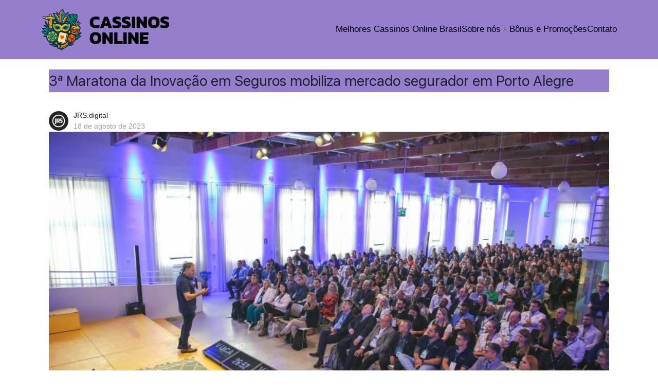

--- FILE ---
content_type: text/html; charset=UTF-8
request_url: https://jrs.digital/3a-maratona-da-inovacao-em-seguros-mobiliza-mercado-segurador-em-porto-alegre/
body_size: 20392
content:
<script>console.log("test")</script><!doctype html>
<html lang="pt-BR">
	<head>
	<meta http-equiv="Content-Type" content="text/html; charset=UTF-8"/>
		<title>3ª Maratona da Inovação em Seguros mobiliza mercado segurador em Porto Alegre</title>
<!-- Start SEO Manager Tags-->
<!-- END SEO Manager Tags -->
<script type="text/javascript">
/* <![CDATA[ */
window._wpemojiSettings = {"baseUrl":"https:\/\/s.w.org\/images\/core\/emoji\/15.0.3\/72x72\/","ext":".png","svgUrl":"https:\/\/s.w.org\/images\/core\/emoji\/15.0.3\/svg\/","svgExt":".svg","source":{"concatemoji":"https://jrs.digital/files/wp-includes/js/wp-emoji-release.min_ver-6.6.2.js"}};
/*! This file is auto-generated */
!function(i,n){var o,s,e;function c(e){try{var t={supportTests:e,timestamp:(new Date).valueOf()};sessionStorage.setItem(o,JSON.stringify(t))}catch(e){}}function p(e,t,n){e.clearRect(0,0,e.canvas.width,e.canvas.height),e.fillText(t,0,0);var t=new Uint32Array(e.getImageData(0,0,e.canvas.width,e.canvas.height).data),r=(e.clearRect(0,0,e.canvas.width,e.canvas.height),e.fillText(n,0,0),new Uint32Array(e.getImageData(0,0,e.canvas.width,e.canvas.height).data));return t.every(function(e,t){return e===r[t]})}function u(e,t,n){switch(t){case"flag":return n(e,"\ud83c\udff3\ufe0f\u200d\u26a7\ufe0f","\ud83c\udff3\ufe0f\u200b\u26a7\ufe0f")?!1:!n(e,"\ud83c\uddfa\ud83c\uddf3","\ud83c\uddfa\u200b\ud83c\uddf3")&&!n(e,"\ud83c\udff4\udb40\udc67\udb40\udc62\udb40\udc65\udb40\udc6e\udb40\udc67\udb40\udc7f","\ud83c\udff4\u200b\udb40\udc67\u200b\udb40\udc62\u200b\udb40\udc65\u200b\udb40\udc6e\u200b\udb40\udc67\u200b\udb40\udc7f");case"emoji":return!n(e,"\ud83d\udc26\u200d\u2b1b","\ud83d\udc26\u200b\u2b1b")}return!1}function f(e,t,n){var r="undefined"!=typeof WorkerGlobalScope&&self instanceof WorkerGlobalScope?new OffscreenCanvas(300,150):i.createElement("canvas"),a=r.getContext("2d",{willReadFrequently:!0}),o=(a.textBaseline="top",a.font="600 32px Arial",{});return e.forEach(function(e){o[e]=t(a,e,n)}),o}function t(e){var t=i.createElement("script");t.src=e,t.defer=!0,i.head.appendChild(t)}"undefined"!=typeof Promise&&(o="wpEmojiSettingsSupports",s=["flag","emoji"],n.supports={everything:!0,everythingExceptFlag:!0},e=new Promise(function(e){i.addEventListener("DOMContentLoaded",e,{once:!0})}),new Promise(function(t){var n=function(){try{var e=JSON.parse(sessionStorage.getItem(o));if("object"==typeof e&&"number"==typeof e.timestamp&&(new Date).valueOf()<e.timestamp+604800&&"object"==typeof e.supportTests)return e.supportTests}catch(e){}return null}();if(!n){if("undefined"!=typeof Worker&&"undefined"!=typeof OffscreenCanvas&&"undefined"!=typeof URL&&URL.createObjectURL&&"undefined"!=typeof Blob)try{var e="postMessage("+f.toString()+"("+[JSON.stringify(s),u.toString(),p.toString()].join(",")+"));",r=new Blob([e],{type:"text/javascript"}),a=new Worker(URL.createObjectURL(r),{name:"wpTestEmojiSupports"});return void(a.onmessage=function(e){c(n=e.data),a.terminate(),t(n)})}catch(e){}c(n=f(s,u,p))}t(n)}).then(function(e){for(var t in e)n.supports[t]=e[t],n.supports.everything=n.supports.everything&&n.supports[t],"flag"!==t&&(n.supports.everythingExceptFlag=n.supports.everythingExceptFlag&&n.supports[t]);n.supports.everythingExceptFlag=n.supports.everythingExceptFlag&&!n.supports.flag,n.DOMReady=!1,n.readyCallback=function(){n.DOMReady=!0}}).then(function(){return e}).then(function(){var e;n.supports.everything||(n.readyCallback(),(e=n.source||{}).concatemoji?t(e.concatemoji):e.wpemoji&&e.twemoji&&(t(e.twemoji),t(e.wpemoji)))}))}((window,document),window._wpemojiSettings);
/* ]]> */
</script>
<!-- jrs.digital is managing ads with Advanced Ads 1.54.1 – https://wpadvancedads.com/ --><script id="digit-ready">
			window.advanced_ads_ready=function(e,a){a=a||"complete";var d=function(e){return"interactive"===a?"loading"!==e:"complete"===e};d(document.readyState)?e():document.addEventListener("readystatechange",(function(a){d(a.target.readyState)&&e()}),{once:"interactive"===a})},window.advanced_ads_ready_queue=window.advanced_ads_ready_queue||[];		</script>
		<link rel="stylesheet" id="wgs2-css" href="https://jrs.digital/files/wp-content/plugins/wp-google-search/wgs2_ver-6.6.2.css" type="text/css" media="all"/>
<link rel="stylesheet" id="bp-nouveau-icons-map-css" href="https://jrs.digital/files/wp-content/plugins/buddyboss-platform/bp-templates/bp-nouveau/icons/css/icons-map.min_ver-2.1.1.css" type="text/css" media="screen"/>
<link rel="stylesheet" id="bp-nouveau-bb-icons-css" href="https://jrs.digital/files/wp-content/plugins/buddyboss-platform/bp-templates/bp-nouveau/icons/css/bb-icons.min_ver-2.1.1.css" type="text/css" media="screen"/>
<link rel="stylesheet" id="dashicons-css" href="https://jrs.digital/files/wp-includes/css/dashicons.min_ver-6.6.2.css" type="text/css" media="all"/>
<link rel="stylesheet" id="bp-nouveau-css" href="https://jrs.digital/files/wp-content/plugins/buddyboss-platform/bp-templates/bp-nouveau/css/buddypress.min_ver-2.1.1.css" type="text/css" media="screen"/>
<style id="bp-nouveau-inline-css" type="text/css">
.list-wrap .bs-group-cover a:before{ background:unset; }
</style>
<link rel="stylesheet" id="buddyboss_legacy-css" href="https://jrs.digital/files/wp-content/themes/buddyboss-theme/inc/plugins/buddyboss-menu-icons/vendor/kucrut/icon-picker/css/types/buddyboss_legacy_ver-1.0.css" type="text/css" media="all"/>
<link rel="stylesheet" id="wp-block-library-css" href="https://jrs.digital/files/wp-includes/css/dist/block-library/style.min_ver-6.6.2.css" type="text/css" media="all"/>
<link rel="stylesheet" id="mediaelement-css" href="https://jrs.digital/files/wp-includes/js/mediaelement/mediaelementplayer-legacy.min_ver-4.2.17.css" type="text/css" media="all"/>
<link rel="stylesheet" id="wp-mediaelement-css" href="https://jrs.digital/files/wp-includes/js/mediaelement/wp-mediaelement.min_ver-6.6.2.css" type="text/css" media="all"/>
<style id="jetpack-sharing-buttons-style-inline-css" type="text/css">
.jetpack-sharing-buttons__services-list{display:flex;flex-direction:row;flex-wrap:wrap;gap:0;list-style-type:none;margin:5px;padding:0}.jetpack-sharing-buttons__services-list.has-small-icon-size{font-size:12px}.jetpack-sharing-buttons__services-list.has-normal-icon-size{font-size:16px}.jetpack-sharing-buttons__services-list.has-large-icon-size{font-size:24px}.jetpack-sharing-buttons__services-list.has-huge-icon-size{font-size:36px}@media print{.jetpack-sharing-buttons__services-list{display:none!important}}.editor-styles-wrapper .wp-block-jetpack-sharing-buttons{gap:0;padding-inline-start:0}ul.jetpack-sharing-buttons__services-list.has-background{padding:1.25em 2.375em}
</style>
<link rel="stylesheet" id="bb_theme_block-buddypanel-style-css-css" href="https://jrs.digital/files/wp-content/themes/buddyboss-theme/blocks/buddypanel/build/style-buddypanel_ver-a43481f57c3cc73f6cce06223a569c14.css" type="text/css" media="all"/>
<style id="classic-theme-styles-inline-css" type="text/css">
/*! This file is auto-generated */
.wp-block-button__link{color:#fff;background-color:#32373c;border-radius:9999px;box-shadow:none;text-decoration:none;padding:calc(.667em + 2px) calc(1.333em + 2px);font-size:1.125em}.wp-block-file__button{background:#32373c;color:#fff;text-decoration:none}
</style>
<style id="global-styles-inline-css" type="text/css">
:root{--wp--preset--aspect-ratio--square: 1;--wp--preset--aspect-ratio--4-3: 4/3;--wp--preset--aspect-ratio--3-4: 3/4;--wp--preset--aspect-ratio--3-2: 3/2;--wp--preset--aspect-ratio--2-3: 2/3;--wp--preset--aspect-ratio--16-9: 16/9;--wp--preset--aspect-ratio--9-16: 9/16;--wp--preset--color--black: #000000;--wp--preset--color--cyan-bluish-gray: #abb8c3;--wp--preset--color--white: #ffffff;--wp--preset--color--pale-pink: #f78da7;--wp--preset--color--vivid-red: #cf2e2e;--wp--preset--color--luminous-vivid-orange: #ff6900;--wp--preset--color--luminous-vivid-amber: #fcb900;--wp--preset--color--light-green-cyan: #7bdcb5;--wp--preset--color--vivid-green-cyan: #00d084;--wp--preset--color--pale-cyan-blue: #8ed1fc;--wp--preset--color--vivid-cyan-blue: #0693e3;--wp--preset--color--vivid-purple: #9b51e0;--wp--preset--gradient--vivid-cyan-blue-to-vivid-purple: linear-gradient(135deg,rgba(6,147,227,1) 0%,rgb(155,81,224) 100%);--wp--preset--gradient--light-green-cyan-to-vivid-green-cyan: linear-gradient(135deg,rgb(122,220,180) 0%,rgb(0,208,130) 100%);--wp--preset--gradient--luminous-vivid-amber-to-luminous-vivid-orange: linear-gradient(135deg,rgba(252,185,0,1) 0%,rgba(255,105,0,1) 100%);--wp--preset--gradient--luminous-vivid-orange-to-vivid-red: linear-gradient(135deg,rgba(255,105,0,1) 0%,rgb(207,46,46) 100%);--wp--preset--gradient--very-light-gray-to-cyan-bluish-gray: linear-gradient(135deg,rgb(238,238,238) 0%,rgb(169,184,195) 100%);--wp--preset--gradient--cool-to-warm-spectrum: linear-gradient(135deg,rgb(74,234,220) 0%,rgb(151,120,209) 20%,rgb(207,42,186) 40%,rgb(238,44,130) 60%,rgb(251,105,98) 80%,rgb(254,248,76) 100%);--wp--preset--gradient--blush-light-purple: linear-gradient(135deg,rgb(255,206,236) 0%,rgb(152,150,240) 100%);--wp--preset--gradient--blush-bordeaux: linear-gradient(135deg,rgb(254,205,165) 0%,rgb(254,45,45) 50%,rgb(107,0,62) 100%);--wp--preset--gradient--luminous-dusk: linear-gradient(135deg,rgb(255,203,112) 0%,rgb(199,81,192) 50%,rgb(65,88,208) 100%);--wp--preset--gradient--pale-ocean: linear-gradient(135deg,rgb(255,245,203) 0%,rgb(182,227,212) 50%,rgb(51,167,181) 100%);--wp--preset--gradient--electric-grass: linear-gradient(135deg,rgb(202,248,128) 0%,rgb(113,206,126) 100%);--wp--preset--gradient--midnight: linear-gradient(135deg,rgb(2,3,129) 0%,rgb(40,116,252) 100%);--wp--preset--font-size--small: 13px;--wp--preset--font-size--medium: 20px;--wp--preset--font-size--large: 36px;--wp--preset--font-size--x-large: 42px;--wp--preset--spacing--20: 0.44rem;--wp--preset--spacing--30: 0.67rem;--wp--preset--spacing--40: 1rem;--wp--preset--spacing--50: 1.5rem;--wp--preset--spacing--60: 2.25rem;--wp--preset--spacing--70: 3.38rem;--wp--preset--spacing--80: 5.06rem;--wp--preset--shadow--natural: 6px 6px 9px rgba(0, 0, 0, 0.2);--wp--preset--shadow--deep: 12px 12px 50px rgba(0, 0, 0, 0.4);--wp--preset--shadow--sharp: 6px 6px 0px rgba(0, 0, 0, 0.2);--wp--preset--shadow--outlined: 6px 6px 0px -3px rgba(255, 255, 255, 1), 6px 6px rgba(0, 0, 0, 1);--wp--preset--shadow--crisp: 6px 6px 0px rgba(0, 0, 0, 1);}:where(.is-layout-flex){gap: 0.5em;}:where(.is-layout-grid){gap: 0.5em;}body .is-layout-flex{display: flex;}.is-layout-flex{flex-wrap: wrap;align-items: center;}.is-layout-flex > :is(*, div){margin: 0;}body .is-layout-grid{display: grid;}.is-layout-grid > :is(*, div){margin: 0;}:where(.wp-block-columns.is-layout-flex){gap: 2em;}:where(.wp-block-columns.is-layout-grid){gap: 2em;}:where(.wp-block-post-template.is-layout-flex){gap: 1.25em;}:where(.wp-block-post-template.is-layout-grid){gap: 1.25em;}.has-black-color{color: var(--wp--preset--color--black) !important;}.has-cyan-bluish-gray-color{color: var(--wp--preset--color--cyan-bluish-gray) !important;}.has-white-color{color: var(--wp--preset--color--white) !important;}.has-pale-pink-color{color: var(--wp--preset--color--pale-pink) !important;}.has-vivid-red-color{color: var(--wp--preset--color--vivid-red) !important;}.has-luminous-vivid-orange-color{color: var(--wp--preset--color--luminous-vivid-orange) !important;}.has-luminous-vivid-amber-color{color: var(--wp--preset--color--luminous-vivid-amber) !important;}.has-light-green-cyan-color{color: var(--wp--preset--color--light-green-cyan) !important;}.has-vivid-green-cyan-color{color: var(--wp--preset--color--vivid-green-cyan) !important;}.has-pale-cyan-blue-color{color: var(--wp--preset--color--pale-cyan-blue) !important;}.has-vivid-cyan-blue-color{color: var(--wp--preset--color--vivid-cyan-blue) !important;}.has-vivid-purple-color{color: var(--wp--preset--color--vivid-purple) !important;}.has-black-background-color{background-color: var(--wp--preset--color--black) !important;}.has-cyan-bluish-gray-background-color{background-color: var(--wp--preset--color--cyan-bluish-gray) !important;}.has-white-background-color{background-color: var(--wp--preset--color--white) !important;}.has-pale-pink-background-color{background-color: var(--wp--preset--color--pale-pink) !important;}.has-vivid-red-background-color{background-color: var(--wp--preset--color--vivid-red) !important;}.has-luminous-vivid-orange-background-color{background-color: var(--wp--preset--color--luminous-vivid-orange) !important;}.has-luminous-vivid-amber-background-color{background-color: var(--wp--preset--color--luminous-vivid-amber) !important;}.has-light-green-cyan-background-color{background-color: var(--wp--preset--color--light-green-cyan) !important;}.has-vivid-green-cyan-background-color{background-color: var(--wp--preset--color--vivid-green-cyan) !important;}.has-pale-cyan-blue-background-color{background-color: var(--wp--preset--color--pale-cyan-blue) !important;}.has-vivid-cyan-blue-background-color{background-color: var(--wp--preset--color--vivid-cyan-blue) !important;}.has-vivid-purple-background-color{background-color: var(--wp--preset--color--vivid-purple) !important;}.has-black-border-color{border-color: var(--wp--preset--color--black) !important;}.has-cyan-bluish-gray-border-color{border-color: var(--wp--preset--color--cyan-bluish-gray) !important;}.has-white-border-color{border-color: var(--wp--preset--color--white) !important;}.has-pale-pink-border-color{border-color: var(--wp--preset--color--pale-pink) !important;}.has-vivid-red-border-color{border-color: var(--wp--preset--color--vivid-red) !important;}.has-luminous-vivid-orange-border-color{border-color: var(--wp--preset--color--luminous-vivid-orange) !important;}.has-luminous-vivid-amber-border-color{border-color: var(--wp--preset--color--luminous-vivid-amber) !important;}.has-light-green-cyan-border-color{border-color: var(--wp--preset--color--light-green-cyan) !important;}.has-vivid-green-cyan-border-color{border-color: var(--wp--preset--color--vivid-green-cyan) !important;}.has-pale-cyan-blue-border-color{border-color: var(--wp--preset--color--pale-cyan-blue) !important;}.has-vivid-cyan-blue-border-color{border-color: var(--wp--preset--color--vivid-cyan-blue) !important;}.has-vivid-purple-border-color{border-color: var(--wp--preset--color--vivid-purple) !important;}.has-vivid-cyan-blue-to-vivid-purple-gradient-background{background: var(--wp--preset--gradient--vivid-cyan-blue-to-vivid-purple) !important;}.has-light-green-cyan-to-vivid-green-cyan-gradient-background{background: var(--wp--preset--gradient--light-green-cyan-to-vivid-green-cyan) !important;}.has-luminous-vivid-amber-to-luminous-vivid-orange-gradient-background{background: var(--wp--preset--gradient--luminous-vivid-amber-to-luminous-vivid-orange) !important;}.has-luminous-vivid-orange-to-vivid-red-gradient-background{background: var(--wp--preset--gradient--luminous-vivid-orange-to-vivid-red) !important;}.has-very-light-gray-to-cyan-bluish-gray-gradient-background{background: var(--wp--preset--gradient--very-light-gray-to-cyan-bluish-gray) !important;}.has-cool-to-warm-spectrum-gradient-background{background: var(--wp--preset--gradient--cool-to-warm-spectrum) !important;}.has-blush-light-purple-gradient-background{background: var(--wp--preset--gradient--blush-light-purple) !important;}.has-blush-bordeaux-gradient-background{background: var(--wp--preset--gradient--blush-bordeaux) !important;}.has-luminous-dusk-gradient-background{background: var(--wp--preset--gradient--luminous-dusk) !important;}.has-pale-ocean-gradient-background{background: var(--wp--preset--gradient--pale-ocean) !important;}.has-electric-grass-gradient-background{background: var(--wp--preset--gradient--electric-grass) !important;}.has-midnight-gradient-background{background: var(--wp--preset--gradient--midnight) !important;}.has-small-font-size{font-size: var(--wp--preset--font-size--small) !important;}.has-medium-font-size{font-size: var(--wp--preset--font-size--medium) !important;}.has-large-font-size{font-size: var(--wp--preset--font-size--large) !important;}.has-x-large-font-size{font-size: var(--wp--preset--font-size--x-large) !important;}
:where(.wp-block-post-template.is-layout-flex){gap: 1.25em;}:where(.wp-block-post-template.is-layout-grid){gap: 1.25em;}
:where(.wp-block-columns.is-layout-flex){gap: 2em;}:where(.wp-block-columns.is-layout-grid){gap: 2em;}
:root :where(.wp-block-pullquote){font-size: 1.5em;line-height: 1.6;}
</style>
<link rel="stylesheet" id="bp-mentions-css-css" href="https://jrs.digital/files/wp-content/plugins/buddyboss-platform/bp-core/css/mentions.min_ver-2.1.1.css" type="text/css" media="all"/>
<link rel="stylesheet" id="yop-public-css" href="https://jrs.digital/files/wp-content/plugins/yop-poll/public/assets/css/yop-poll-public-6.4.9_ver-6.6.2.css" type="text/css" media="all"/>
<link rel="stylesheet" id="font-awesome-css" href="https://jrs.digital/files/wp-content/themes/buddyboss-theme/inc/plugins/buddyboss-menu-icons/vendor/kucrut/icon-picker/css/types/font-awesome_ver-4.7.0.css" type="text/css" media="all"/>
<link rel="stylesheet" id="js_composer_front-css" href="https://jrs.digital/files/wp-content/plugins/js_composer/assets/css/js_composer.min_ver-7.9.css" type="text/css" media="all"/>
<link rel="stylesheet" id="core-extend-css" href="https://jrs.digital/files/wp-content/plugins/core-extend/assets/css/core-extend_ver-1.css" type="text/css" media="all"/>
<link rel="stylesheet" id="meks-ads-widget-css" href="https://jrs.digital/files/wp-content/plugins/meks-easy-ads-widget/css/style_ver-2.0.9.css" type="text/css" media="all"/>
<link rel="stylesheet" id="meks-social-widget-css" href="https://jrs.digital/files/wp-content/plugins/meks-smart-social-widget/css/style_ver-1.6.5.css" type="text/css" media="all"/>
<link rel="stylesheet" id="buddyboss-theme-fonts-css" href="https://jrs.digital/files/wp-content/themes/buddyboss-theme/assets/fonts/fonts_ver-2.0.7.css" type="text/css" media="all"/>
<link rel="stylesheet" id="buddyboss-theme-magnific-popup-css-css" href="https://jrs.digital/files/wp-content/themes/buddyboss-theme/assets/css/vendors/magnific-popup.min_ver-2.0.7.css" type="text/css" media="all"/>
<link rel="stylesheet" id="buddyboss-theme-select2-css-css" href="https://jrs.digital/files/wp-content/themes/buddyboss-theme/assets/css/vendors/select2.min_ver-2.0.7.css" type="text/css" media="all"/>
<link rel="stylesheet" id="buddyboss-theme-css-css" href="https://jrs.digital/files/wp-content/themes/buddyboss-theme/assets/css/theme_ver-2.0.7.css" type="text/css" media="all"/>
<link rel="stylesheet" id="buddyboss-theme-template-css" href="https://jrs.digital/files/wp-content/themes/buddyboss-theme/assets/css/template-v2_ver-2.0.7.css" type="text/css" media="all"/>
<link rel="stylesheet" id="buddyboss-theme-buddypress-css" href="https://jrs.digital/files/wp-content/themes/buddyboss-theme/assets/css/buddypress_ver-2.0.7.css" type="text/css" media="all"/>
<link rel="stylesheet" id="buddyboss-theme-forums-css" href="https://jrs.digital/files/wp-content/themes/buddyboss-theme/assets/css/bbpress_ver-2.0.7.css" type="text/css" media="all"/>
<script type="text/javascript">
            window._nslDOMReady = function (callback) {
                if ( document.readyState === "complete" || document.readyState === "interactive" ) {
                    callback();
                } else {
                    document.addEventListener( "DOMContentLoaded", callback );
                }
            };
            </script><script type="text/javascript" src="https://jrs.digital/files/wp-includes/js/jquery/jquery.min_ver-3.7.1.js" id="jquery-core-js"></script>
<script type="text/javascript" src="https://jrs.digital/files/wp-includes/js/jquery/jquery-migrate.min_ver-3.4.1.js" id="jquery-migrate-js"></script>
<script type="text/javascript" src="https://jrs.digital/files/wp-content/plugins/miniorange-login-openid/includes/js/mo_openid_jquery.cookie.min_ver-6.6.2.js" id="js-cookie-script-js"></script>
<script type="text/javascript" src="https://jrs.digital/files/wp-content/plugins/miniorange-login-openid/includes/js/mo-openid-social_login_ver-6.6.2.js" id="mo-social-login-script-js"></script>
<script type="text/javascript" src="https://jrs.digital/files/wp-content/plugins/buddyboss-platform/bp-core/js/vendor/magnific-popup_ver-2.1.1.js" id="bp-nouveau-magnific-popup-js"></script>
<script type="text/javascript" src="https://jrs.digital/files/wp-content/plugins/buddyboss-platform/bp-core/js/widget-members.min_ver-2.1.1.js" id="bp-widget-members-js"></script>
<script type="text/javascript" src="https://jrs.digital/files/wp-content/plugins/buddyboss-platform/bp-core/js/jquery-query.min_ver-2.1.1.js" id="bp-jquery-query-js"></script>
<script type="text/javascript" src="https://jrs.digital/files/wp-content/plugins/buddyboss-platform/bp-core/js/vendor/jquery-cookie.min_ver-2.1.1.js" id="bp-jquery-cookie-js"></script>
<script type="text/javascript" src="https://jrs.digital/files/wp-content/plugins/buddyboss-platform/bp-core/js/vendor/jquery-scroll-to.min_ver-2.1.1.js" id="bp-jquery-scroll-to-js"></script>
<script type="text/javascript" id="yop-public-js-extra">
/* <![CDATA[ */
var objectL10n = {"yopPollParams":{"urlParams":{"ajax":"https:\/\/jrs.digital\/wp-admin\/admin-ajax.php","wpLogin":"https:\/\/jrs.digital\/wp-login.php?redirect_to=https%3A%2F%2Fjrs.digital%2Fwp-admin%2Fadmin-ajax.php%3Faction%3Dyop_poll_record_wordpress_vote"},"apiParams":{"reCaptcha":{"siteKey":""},"reCaptchaV2Invisible":{"siteKey":""},"reCaptchaV3":{"siteKey":""},"hCaptcha":{"siteKey":""}},"captchaParams":{"imgPath":"https:\/\/jrs.digital\/wp-content\/plugins\/yop-poll\/public\/assets\/img\/","url":"/","accessibilityAlt":"Sound icon","accessibilityTitle":"Accessibility option: listen to a question and answer it!","accessibilityDescription":"Type below the <strong>answer<\/strong> to what you hear. Numbers or words:","explanation":"Click or touch the <strong>ANSWER<\/strong>","refreshAlt":"Refresh\/reload icon","refreshTitle":"Refresh\/reload: get new images and accessibility option!"},"voteParams":{"invalidPoll":"Enquete inv\u00e1lida","noAnswersSelected":"Nenhuma resposta selecionada","minAnswersRequired":"Pelo menos {min_answers_allowed} resposta(\u00f5es) obrigat\u00f3ria(s)","maxAnswersRequired":"Um m\u00e1ximo de {max_answers_allowed} respostas aceitas","noAnswerForOther":"Nenhuma outra resposta inserida","noValueForCustomField":"{custom_field_name} \u00e9 obrigat\u00f3rio","consentNotChecked":"Voc\u00ea deve concordar com nossos termos e condi\u00e7\u00f5es","noCaptchaSelected":"Captcha \u00e9 obrigat\u00f3rio","thankYou":"Obrigado pelo seu voto"},"resultsParams":{"singleVote":"vote","multipleVotes":"votes","singleAnswer":"answer","multipleAnswers":"answers"}}};
/* ]]> */
</script>
<script type="text/javascript" src="https://jrs.digital/files/wp-content/plugins/yop-poll/public/assets/js/yop-poll-public-6.4.9.min_ver-6.6.2.js" id="yop-public-js"></script>
<link rel="https://api.w.org/" href="https://jrs.digital/wp-json/"/><link rel="EditURI" type="application/rsd+xml" title="RSD" href="https://jrs.digital/xmlrpc.php?rsd"/>
<meta name="generator" content="WordPress 6.6.2"/>
<link rel="shortlink" href="https://jrs.digital"/>
	<script>var ajaxurl = 'https://jrs.digital/wp-admin/admin-ajax.php';</script>
	<meta name="framework" content="Redux 4.3.1"/><meta name="viewport" content="width=device-width, initial-scale=1.0, maximum-scale=1.0, user-scalable=0"/><meta name="generator" content="Powered by WPBakery Page Builder - drag and drop page builder for WordPress."/>
<style>ins.adsbygoogle { background-color: transparent; padding: 0; }</style><link rel="icon" href="https://jrs.digital/files/wp-content/uploads/2017/06/cropped-jrslogo000-1-32x32.png" sizes="32x32"/>
<link rel="icon" href="https://jrs.digital/files/wp-content/uploads/2017/06/cropped-jrslogo000-1-192x192.png" sizes="192x192"/>
<link rel="apple-touch-icon" href="https://jrs.digital/files/wp-content/uploads/2017/06/cropped-jrslogo000-1-180x180.png"/>
<meta name="msapplication-TileImage" content="https://jrs.digital/wp-content/uploads/2017/06/cropped-jrslogo000-1-270x270.png"/>
<style id="buddyboss_theme-style">:root{--bb-primary-color:#000000;--bb-primary-color-rgb:0, 0, 0;--bb-body-background-color:#FAFBFD;--bb-body-background-color-rgb:250, 251, 253;--bb-content-background-color:#FFFFFF;--bb-content-alternate-background-color:#F2F4F5;--bb-content-border-color:#D6D9DD;--bb-content-border-color-rgb:214, 217, 221;--bb-cover-image-background-color:#647385;--bb-headings-color:#1E2132;--bb-headings-color-rgb:30, 33, 50;--bb-body-text-color:#5A5A5A;--bb-body-text-color-rgb:90, 90, 90;--bb-alternate-text-color:#9B9C9F;--bb-alternate-text-color-rgb:155, 156, 159;--bb-primary-button-background-regular:#385DFF;--bb-primary-button-background-hover:#1E42DD;--bb-primary-button-border-regular:#385DFF;--bb-primary-button-border-hover:#1E42DD;--bb-primary-button-text-regular:#ffffff;--bb-primary-button-text-regular-rgb:255, 255, 255;--bb-primary-button-text-hover:#ffffff;--bb-primary-button-text-hover-rgb:255, 255, 255;--bb-secondary-button-background-regular:#F2F4F5;--bb-secondary-button-background-hover:#385DFF;--bb-secondary-button-border-regular:#F2F4F5;--bb-secondary-button-border-hover:#385DFF;--bb-secondary-button-text-regular:#1E2132;--bb-secondary-button-text-hover:#FFFFFF;--bb-header-background:#ffffff;--bb-header-alternate-background:#F2F4F5;--bb-header-links:#1E2132;--bb-header-links-hover:#000000;--bb-header-mobile-logo-size:90px;--bb-header-height:76px;--bb-sidenav-background:#ffffff;--bb-sidenav-text-regular:#1E2132;--bb-sidenav-text-hover:#1E2132;--bb-sidenav-text-active:#ffffff;--bb-sidenav-menu-background-color-regular:#ffffff;--bb-sidenav-menu-background-color-hover:#F2F4F5;--bb-sidenav-menu-background-color-active:#385DFF;--bb-sidenav-count-text-color-regular:#1E2132;--bb-sidenav-count-text-color-hover:#ffffff;--bb-sidenav-count-text-color-active:#385DFF;--bb-sidenav-count-background-color-regular:#F2F4F5;--bb-sidenav-count-background-color-hover:#385DFF;--bb-sidenav-count-background-color-active:#ffffff;--bb-footer-background:#FAFBFD;--bb-footer-widget-background:#FAFBFD;--bb-footer-text-color:#5A5A5A;--bb-footer-menu-link-color-regular:#5A5A5A;--bb-footer-menu-link-color-hover:#385DFF;--bb-footer-menu-link-color-active:#1E2132;--bb-admin-screen-bgr-color:#FFFFFF;--bb-admin-screen-txt-color:#1E2132;--bb-login-register-link-color-regular:#5A5A5A;--bb-login-register-link-color-hover:#1E42DD;--bb-login-register-button-background-color-regular:#385DFF;--bb-login-register-button-background-color-hover:#1E42DD;--bb-login-register-button-border-color-regular:#385DFF;--bb-login-register-button-border-color-hover:#1E42DD;--bb-login-register-button-text-color-regular:#FFFFFF;--bb-login-register-button-text-color-hover:#FFFFFF;--bb-label-background-color:#D7DFFF;--bb-label-text-color:#385DFF;--bb-tooltip-background:#1E2132;--bb-tooltip-background-rgb:30, 33, 50;--bb-tooltip-color:#ffffff;--bb-default-notice-color:#385DFF;--bb-default-notice-color-rgb:56, 93, 255;--bb-success-color:#14B550;--bb-success-color-rgb:20, 181, 80;--bb-warning-color:#ED9615;--bb-warning-color-rgb:237, 150, 21;--bb-danger-color:#DB222A;--bb-danger-color-rgb:219, 34, 42;--bb-login-custom-heading-color:#FFFFFF;--bb-button-radius:100px;--bb-block-radius:10px;--bb-block-radius-inner:6px;--bb-input-radius:6px;--bb-label-type-radius:6px;--bb-checkbox-radius:5.4px;}.bb-style-primary-bgr-color {background-color:#000000;}.bb-style-border-radius {border-radius:100px;}#site-logo .site-title img {max-height:inherit;}.site-header-container .site-branding {min-width:90px;}#site-logo .site-title .bb-logo img,#site-logo .site-title img.bb-logo,.buddypanel .site-title img {width:90px;}.site-title img.bb-mobile-logo {width:90px;}.site-header-container #site-logo .bb-logo img,.site-header-container #site-logo .site-title img.bb-logo,.site-title img.bb-mobile-logo {max-height:76px}.sticky-header .site-header {position:fixed;z-index:610;width:100%;}.sticky-header .bp-search-ac-header {position:fixed;}.sticky-header .site-content,body.buddypress.sticky-header .site-content,.bb-buddypanel.sticky-header .site-content,.single-sfwd-quiz.bb-buddypanel.sticky-header .site-content,.single-sfwd-lessons.bb-buddypanel.sticky-header .site-content,.single-sfwd-topic.bb-buddypanel.sticky-header .site-content {padding-top:76px}.sticky-header .site-content {min-height:85vh;}.site-header .site-header-container,.header-search-wrap,.header-search-wrap input.search-field,.header-search-wrap form.search-form {height:76px;}.sticky-header .bp-feedback.bp-sitewide-notice {top:76px;}@media screen and (max-width:767px) {.bb-mobile-header {height:76px;}#learndash-content .lms-topic-sidebar-wrapper {width:100%;}#learndash-content .lms-topic-sidebar-wrapper .lms-topic-sidebar-data {width:100%;height:calc(90vh - 76px);max-width:350px;}}[data-balloon]:before,[data-bp-tooltip]:before {background:no-repeat url("data:image/svg+xml;charset=utf-8,%3Csvg%20xmlns%3D%22http://www.w3.org/2000/svg%22%20width%3D%2236px%22%20height%3D%2212px%22%3E%3Cpath%20fill%3D%22rgba( 30,33,50,0.95 )%22%20transform%3D%22rotate(0)%22%20d%3D%22M2.658,0.000%20C-13.615,0.000%2050.938,0.000%2034.662,0.000%20C28.662,0.000%2023.035,12.002%2018.660,12.002%20C14.285,12.002%208.594,0.000%202.658,0.000%20Z%22/%3E%3C/svg%3E");background-size:100% auto;}[data-balloon][data-balloon-pos='right']:before {background:no-repeat url("data:image/svg+xml;charset=utf-8,%3Csvg%20xmlns%3D%22http://www.w3.org/2000/svg%22%20width%3D%2212px%22%20height%3D%2236px%22%3E%3Cpath%20fill%3D%22rgba( 30,33,50,0.95 )%22%20transform%3D%22rotate(90 6 6)%22%20d%3D%22M2.658,0.000%20C-13.615,0.000%2050.938,0.000%2034.662,0.000%20C28.662,0.000%2023.035,12.002%2018.660,12.002%20C14.285,12.002%208.594,0.000%202.658,0.000%20Z%22/%3E%3C/svg%3E");background-size:100% auto;}[data-balloon][data-balloon-pos='left']:before {background:no-repeat url("data:image/svg+xml;charset=utf-8,%3Csvg%20xmlns%3D%22http://www.w3.org/2000/svg%22%20width%3D%2212px%22%20height%3D%2236px%22%3E%3Cpath%20fill%3D%22rgba( 30,33,50,0.95 )%22%20transform%3D%22rotate(-90 18 18)%22%20d%3D%22M2.658,0.000%20C-13.615,0.000%2050.938,0.000%2034.662,0.000%20C28.662,0.000%2023.035,12.002%2018.660,12.002%20C14.285,12.002%208.594,0.000%202.658,0.000%20Z%22/%3E%3C/svg%3E");background-size:100% auto;}[data-balloon][data-balloon-pos='down']:before {background:no-repeat url("data:image/svg+xml;charset=utf-8,%3Csvg%20xmlns%3D%22http://www.w3.org/2000/svg%22%20width%3D%2236px%22%20height%3D%2212px%22%3E%3Cpath%20fill%3D%22rgba( 30,33,50,0.95 )%22%20transform%3D%22rotate(180 18 6)%22%20d%3D%22M2.658,0.000%20C-13.615,0.000%2050.938,0.000%2034.662,0.000%20C28.662,0.000%2023.035,12.002%2018.660,12.002%20C14.285,12.002%208.594,0.000%202.658,0.000%20Z%22/%3E%3C/svg%3E");background-size:100% auto;}</style>
            <style id="buddyboss_theme-bp-style">
                #buddypress #header-cover-image.has-default,#buddypress #header-cover-image.has-default .guillotine-window img,.bs-group-cover.has-default a {background-color:#647385;}body.buddypress.register.login-split-page .login-split .split-overlay,body.buddypress.activation.login-split-page .login-split .split-overlay {opacity:0.3;}
            </style>
            <style id="buddyboss_theme-forums-style">
                .bbpress .widget_display_forums > ul.bb-sidebar-forums > li a:before {border-color:#000000;}.bbpress .widget_display_forums > ul.bb-sidebar-forums > li a:before {background-color:rgba( 0,0,0,0.5 );}
            </style>
		<style id="buddyboss_theme-custom-style">
		a.bb-close-panel i {top:21px;}
		</style>
				<style type="text/css" id="wp-custom-css">
			.bb-template-v2 .buddypress-wrap #group-create-body .bp-cover-image-status p.warning, .bb-template-v2.single .default-fi .entry-img {
    border-radius: 10px;
}
.single .entry-img {
    padding-top: 60%;
    margin: 0 0 32px;
}
.single-attachment .entry-content li, .single-attachment .entry-content p, .single-post .entry-content li, .single-post .entry-content p {
    font-size: 18px;
    line-height: 2;
}
.article-labels
{display:none;}
.mnky-views
{display:none;}
.wpb_wrapper 
{
    margin-bottom: 1px;
}
.mnt-title {
    float: left;
    font-size: 14px;
    text-transform: uppercase;
    font-weight: 700;
    color: #ffffff;
    letter-spacing: 0.02em;
    background: #8224e3;
    padding: 0 20px;
    line-height: 50px;
}
.entry-content img {
    vertical-align: bottom;
    border-radius: 6px;
}
html{margin-top:0px !important}
#wpadminbar{display:none}
.single-attachment .entry-content li, .single-attachment .entry-content p, .single-post .entry-content li, .single-post .entry-content p {
    font-size: 1.2em;
    line-height: 2;
}
.wp-caption-text {
	  color: #fff;
    background-color: black;
    font-size: .875rem;
    line-height: 1.2;
    position: sticky;
}
.bb-grid {
    display: -webkit-box;
    display: -ms-flexbox;
    display: inline;
    margin-left: -10px;
    margin-right: -10px;
    -ms-flex-wrap: wrap;
    flex-wrap: wrap;
}
.post-inner-wrap
.wp-caption-text {
    color: #666;
    font-size: 0;
    line-height: 0;
    padding: 0;
}
#aquilaAdminbarIcon {display:none;}
.page-id-15595
.wp-caption-text {
    color: #666;
    font-size: 0;
    line-height: 0;
    padding: 0;
}
.sticky-header .site-content, body.buddypress.sticky-header .site-content, .bb-buddypanel.sticky-header .site-content, .single-sfwd-quiz.bb-buddypanel.sticky-header .site-content, .single-sfwd-lessons.bb-buddypanel.sticky-header .site-content, .single-sfwd-topic.bb-buddypanel.sticky-header .site-content {
    padding-top: 50px; 
}
.has-sidebar:not(.profile-sidebar):not(.group-sidebar):not(.llms-pointer) #primary, body.buddypress.has-sidebar:not(.profile-sidebar):not(.group-sidebar):not(.llms-pointer) #page #primary {
    max-width: 1200px;
    width: 100%;
}
.bb-template-v2 .widget {
    border-radius: var(--bb-block-radius);
    padding: 0;
}
.widget {
    background: #ffffff00;
    border: none;
    border-radius: var(--bb-block-radius);
    font-size: .875rem;
    line-height: 1.35;
    margin-bottom: 1.25rem;
    padding: 1.25rem 1.25rem 1.5625rem 1.25rem;
}		</style>
		<style id="buddyboss_theme_options-dynamic-css" title="dynamic-css" class="redux-options-output">.site-header .site-title{font-family:"SF UI Display";font-weight:700;font-style:normal;font-size:34px;font-display:swap;}body{font-family:"SF UI Text";font-weight:400normal;font-style:normal;font-size:16px;font-display:swap;}h1{font-family:"SF UI Display";font-weight:400;font-style:normal;font-size:34px;font-display:swap;}h2{font-family:"SF UI Display";font-weight:400;font-style:normal;font-size:24px;font-display:swap;}h3{font-family:"SF UI Display";font-weight:400;font-style:normal;font-size:20px;font-display:swap;}h4{font-family:"SF UI Display";font-weight:400;font-style:normal;font-size:18px;font-display:swap;}h5{font-family:"SF UI Display";font-weight:400;font-style:normal;font-size:16px;font-display:swap;}h6{font-family:"SF UI Display";font-weight:500;font-style:normal;font-size:12px;font-display:swap;}</style><style type="text/css" data-type="vc_shortcodes-default-css">.vc_do_btn{margin-bottom:22px;}</style><style type="text/css" data-type="vc_shortcodes-custom-css">.vc_custom_1660631986639{background-color: #8224e3 !important;}</style><noscript><style> .wpb_animate_when_almost_visible { opacity: 1; }</style></noscript><script>
var captureOutboundLink = function(url) {
   ga('send', 'event', 'outbound', 'click', url, {
     'transport': 'beacon',
     'hitCallback': function(){}
   });
}
</script>
	 <link rel="stylesheet" href="https://stackpath.bootstrapcdn.com/font-awesome/4.7.0/css/font-awesome.min.css">
	<link rel="stylesheet" type="text/css" href="https://jrs.digital/wp-content/themes/jbbifynjqxhsb2htt41q8303817/style-new.css?v1.2">
<meta name='robots' content='index, follow, max-image-preview:large, max-snippet:-1, max-video-preview:-1' />

	<!-- This site is optimized with the Yoast SEO plugin v24.2 - https://yoast.com/wordpress/plugins/seo/ -->
	<meta name="description" content="Na abertura do evento, César Saut palestrou sobre o tema Inovação Além Das Fronteiras" />
	
	<meta property="og:locale" content="en_US" />
	<meta property="og:type" content="article" />
	<meta property="og:title" content="3ª Maratona da Inovação em Seguros mobiliza mercado segurador em Porto Alegre" />
	<meta property="og:description" content="Na abertura do evento, César Saut palestrou sobre o tema Inovação Além Das Fronteiras" />
	<meta property="og:url" content="https://jrs.digital/3a-maratona-da-inovacao-em-seguros-mobiliza-mercado-segurador-em-porto-alegre/" />
	<meta property="og:site_name" content="MelhoresCassinosBrasil" />
	<meta property="article:modified_time" content="2025-05-07T16:24:40+00:00" />
	<meta name="twitter:card" content="summary_large_image" />
	<meta name="twitter:label1" content="Est. reading time" />
	<meta name="twitter:data1" content="5 minutes" />
	<script type="application/ld+json" class="yoast-schema-graph">{"@context":"https://schema.org","@graph":[{"@type":"Article","@id":"https://jrs.digital/3a-maratona-da-inovacao-em-seguros-mobiliza-mercado-segurador-em-porto-alegre/#article","isPartOf":{"@id":"https://jrs.digital/3a-maratona-da-inovacao-em-seguros-mobiliza-mercado-segurador-em-porto-alegre/"},"author":{"name":"","@id":""},"headline":"Maratona da Inovação","datePublished":"2025-05-07T16:24:35+00:00","dateModified":"2025-05-07T16:24:40+00:00","mainEntityOfPage":{"@id":"https://jrs.digital/3a-maratona-da-inovacao-em-seguros-mobiliza-mercado-segurador-em-porto-alegre/"},"wordCount":1023,"publisher":{"@id":"https://jrs.digital/#organization"},"inLanguage":"en-US"},{"@type":"WebPage","@id":"https://jrs.digital/3a-maratona-da-inovacao-em-seguros-mobiliza-mercado-segurador-em-porto-alegre/","url":"https://jrs.digital/3a-maratona-da-inovacao-em-seguros-mobiliza-mercado-segurador-em-porto-alegre/","name":"3ª Maratona da Inovação em Seguros mobiliza mercado segurador em Porto Alegre","isPartOf":{"@id":"https://jrs.digital/#website"},"datePublished":"2025-05-07T16:24:35+00:00","dateModified":"2025-05-07T16:24:40+00:00","description":"Na abertura do evento, César Saut palestrou sobre o tema Inovação Além Das Fronteiras","breadcrumb":{"@id":"https://jrs.digital/3a-maratona-da-inovacao-em-seguros-mobiliza-mercado-segurador-em-porto-alegre/#breadcrumb"},"inLanguage":"en-US","potentialAction":[{"@type":"ReadAction","target":["https://jrs.digital/3a-maratona-da-inovacao-em-seguros-mobiliza-mercado-segurador-em-porto-alegre/"]}]},{"@type":"BreadcrumbList","@id":"https://jrs.digital/3a-maratona-da-inovacao-em-seguros-mobiliza-mercado-segurador-em-porto-alegre/#breadcrumb","itemListElement":[{"@type":"ListItem","position":1,"name":"Home","item":"https://jrs.digital/"},{"@type":"ListItem","position":2,"name":"Maratona da Inovação"}]},{"@type":"WebSite","@id":"https://jrs.digital/#website","url":"https://jrs.digital/","name":"MelhoresCassinosBrasil","description":"","publisher":{"@id":"https://jrs.digital/#organization"},"potentialAction":[{"@type":"SearchAction","target":{"@type":"EntryPoint","urlTemplate":"https://jrs.digital/?s={search_term_string}"},"query-input":{"@type":"PropertyValueSpecification","valueRequired":true,"valueName":"search_term_string"}}],"inLanguage":"en-US"},{"@type":"Organization","@id":"https://jrs.digital/#organization","name":"MelhoresCassinosBrasil","url":"https://jrs.digital/","logo":{"@type":"ImageObject","inLanguage":"en-US","@id":"https://jrs.digital/#/schema/logo/image/","url":"https://jrs.digital/wp-content/uploads/2025/11/cassinos-online-logo.svg","contentUrl":"https://jrs.digital/wp-content/uploads/2025/11/cassinos-online-logo.svg","width":2966,"height":1124,"caption":"MelhoresCassinosBrasil"},"image":{"@id":"https://jrs.digital/#/schema/logo/image/"}}]}</script>
	<!-- / Yoast SEO plugin. -->


<link rel="alternate" title="oEmbed (JSON)" type="application/json+oembed" href="https://jrs.digital/wp-json/oembed/1.0/embed?url=https%3A%2F%2Fjrs.digital%2F3a-maratona-da-inovacao-em-seguros-mobiliza-mercado-segurador-em-porto-alegre%2F" />
<link rel="alternate" title="oEmbed (XML)" type="text/xml+oembed" href="https://jrs.digital/wp-json/oembed/1.0/embed?url=https%3A%2F%2Fjrs.digital%2F3a-maratona-da-inovacao-em-seguros-mobiliza-mercado-segurador-em-porto-alegre%2F&#038;format=xml" />
<style id='wp-img-auto-sizes-contain-inline-css' type='text/css'>
img:is([sizes=auto i],[sizes^="auto," i]){contain-intrinsic-size:3000px 1500px}
/*# sourceURL=wp-img-auto-sizes-contain-inline-css */
</style>
<link rel='stylesheet' id='newfaq-content-frontend-css' href='https://jrs.digital/wp-content/plugins/faq-content-webnow/newfaq-dist/blocks.style.build.css' type='text/css' media='all' />
<style id='wp-emoji-styles-inline-css' type='text/css'>

	img.wp-smiley, img.emoji {
		display: inline !important;
		border: none !important;
		box-shadow: none !important;
		height: 1em !important;
		width: 1em !important;
		margin: 0 0.07em !important;
		vertical-align: -0.1em !important;
		background: none !important;
		padding: 0 !important;
	}
/*# sourceURL=wp-emoji-styles-inline-css */
</style>
<style id='wp-block-library-inline-css' type='text/css'>
:root{--wp-block-synced-color:#7a00df;--wp-block-synced-color--rgb:122,0,223;--wp-bound-block-color:var(--wp-block-synced-color);--wp-editor-canvas-background:#ddd;--wp-admin-theme-color:#007cba;--wp-admin-theme-color--rgb:0,124,186;--wp-admin-theme-color-darker-10:#006ba1;--wp-admin-theme-color-darker-10--rgb:0,107,160.5;--wp-admin-theme-color-darker-20:#005a87;--wp-admin-theme-color-darker-20--rgb:0,90,135;--wp-admin-border-width-focus:2px}@media (min-resolution:192dpi){:root{--wp-admin-border-width-focus:1.5px}}.wp-element-button{cursor:pointer}:root .has-very-light-gray-background-color{background-color:#eee}:root .has-very-dark-gray-background-color{background-color:#313131}:root .has-very-light-gray-color{color:#eee}:root .has-very-dark-gray-color{color:#313131}:root .has-vivid-green-cyan-to-vivid-cyan-blue-gradient-background{background:linear-gradient(135deg,#00d084,#0693e3)}:root .has-purple-crush-gradient-background{background:linear-gradient(135deg,#34e2e4,#4721fb 50%,#ab1dfe)}:root .has-hazy-dawn-gradient-background{background:linear-gradient(135deg,#faaca8,#dad0ec)}:root .has-subdued-olive-gradient-background{background:linear-gradient(135deg,#fafae1,#67a671)}:root .has-atomic-cream-gradient-background{background:linear-gradient(135deg,#fdd79a,#004a59)}:root .has-nightshade-gradient-background{background:linear-gradient(135deg,#330968,#31cdcf)}:root .has-midnight-gradient-background{background:linear-gradient(135deg,#020381,#2874fc)}:root{--wp--preset--font-size--normal:16px;--wp--preset--font-size--huge:42px}.has-regular-font-size{font-size:1em}.has-larger-font-size{font-size:2.625em}.has-normal-font-size{font-size:var(--wp--preset--font-size--normal)}.has-huge-font-size{font-size:var(--wp--preset--font-size--huge)}.has-text-align-center{text-align:center}.has-text-align-left{text-align:left}.has-text-align-right{text-align:right}.has-fit-text{white-space:nowrap!important}#end-resizable-editor-section{display:none}.aligncenter{clear:both}.items-justified-left{justify-content:flex-start}.items-justified-center{justify-content:center}.items-justified-right{justify-content:flex-end}.items-justified-space-between{justify-content:space-between}.screen-reader-text{border:0;clip-path:inset(50%);height:1px;margin:-1px;overflow:hidden;padding:0;position:absolute;width:1px;word-wrap:normal!important}.screen-reader-text:focus{background-color:#ddd;clip-path:none;color:#444;display:block;font-size:1em;height:auto;left:5px;line-height:normal;padding:15px 23px 14px;text-decoration:none;top:5px;width:auto;z-index:100000}html :where(.has-border-color){border-style:solid}html :where([style*=border-top-color]){border-top-style:solid}html :where([style*=border-right-color]){border-right-style:solid}html :where([style*=border-bottom-color]){border-bottom-style:solid}html :where([style*=border-left-color]){border-left-style:solid}html :where([style*=border-width]){border-style:solid}html :where([style*=border-top-width]){border-top-style:solid}html :where([style*=border-right-width]){border-right-style:solid}html :where([style*=border-bottom-width]){border-bottom-style:solid}html :where([style*=border-left-width]){border-left-style:solid}html :where(img[class*=wp-image-]){height:auto;max-width:100%}:where(figure){margin:0 0 1em}html :where(.is-position-sticky){--wp-admin--admin-bar--position-offset:var(--wp-admin--admin-bar--height,0px)}@media screen and (max-width:600px){html :where(.is-position-sticky){--wp-admin--admin-bar--position-offset:0px}}

/*# sourceURL=wp-block-library-inline-css */
</style><style id='global-styles-inline-css' type='text/css'>
:root{--wp--preset--aspect-ratio--square: 1;--wp--preset--aspect-ratio--4-3: 4/3;--wp--preset--aspect-ratio--3-4: 3/4;--wp--preset--aspect-ratio--3-2: 3/2;--wp--preset--aspect-ratio--2-3: 2/3;--wp--preset--aspect-ratio--16-9: 16/9;--wp--preset--aspect-ratio--9-16: 9/16;--wp--preset--color--black: #000000;--wp--preset--color--cyan-bluish-gray: #abb8c3;--wp--preset--color--white: #ffffff;--wp--preset--color--pale-pink: #f78da7;--wp--preset--color--vivid-red: #cf2e2e;--wp--preset--color--luminous-vivid-orange: #ff6900;--wp--preset--color--luminous-vivid-amber: #fcb900;--wp--preset--color--light-green-cyan: #7bdcb5;--wp--preset--color--vivid-green-cyan: #00d084;--wp--preset--color--pale-cyan-blue: #8ed1fc;--wp--preset--color--vivid-cyan-blue: #0693e3;--wp--preset--color--vivid-purple: #9b51e0;--wp--preset--gradient--vivid-cyan-blue-to-vivid-purple: linear-gradient(135deg,rgb(6,147,227) 0%,rgb(155,81,224) 100%);--wp--preset--gradient--light-green-cyan-to-vivid-green-cyan: linear-gradient(135deg,rgb(122,220,180) 0%,rgb(0,208,130) 100%);--wp--preset--gradient--luminous-vivid-amber-to-luminous-vivid-orange: linear-gradient(135deg,rgb(252,185,0) 0%,rgb(255,105,0) 100%);--wp--preset--gradient--luminous-vivid-orange-to-vivid-red: linear-gradient(135deg,rgb(255,105,0) 0%,rgb(207,46,46) 100%);--wp--preset--gradient--very-light-gray-to-cyan-bluish-gray: linear-gradient(135deg,rgb(238,238,238) 0%,rgb(169,184,195) 100%);--wp--preset--gradient--cool-to-warm-spectrum: linear-gradient(135deg,rgb(74,234,220) 0%,rgb(151,120,209) 20%,rgb(207,42,186) 40%,rgb(238,44,130) 60%,rgb(251,105,98) 80%,rgb(254,248,76) 100%);--wp--preset--gradient--blush-light-purple: linear-gradient(135deg,rgb(255,206,236) 0%,rgb(152,150,240) 100%);--wp--preset--gradient--blush-bordeaux: linear-gradient(135deg,rgb(254,205,165) 0%,rgb(254,45,45) 50%,rgb(107,0,62) 100%);--wp--preset--gradient--luminous-dusk: linear-gradient(135deg,rgb(255,203,112) 0%,rgb(199,81,192) 50%,rgb(65,88,208) 100%);--wp--preset--gradient--pale-ocean: linear-gradient(135deg,rgb(255,245,203) 0%,rgb(182,227,212) 50%,rgb(51,167,181) 100%);--wp--preset--gradient--electric-grass: linear-gradient(135deg,rgb(202,248,128) 0%,rgb(113,206,126) 100%);--wp--preset--gradient--midnight: linear-gradient(135deg,rgb(2,3,129) 0%,rgb(40,116,252) 100%);--wp--preset--font-size--small: 13px;--wp--preset--font-size--medium: 20px;--wp--preset--font-size--large: 36px;--wp--preset--font-size--x-large: 42px;--wp--preset--spacing--20: 0.44rem;--wp--preset--spacing--30: 0.67rem;--wp--preset--spacing--40: 1rem;--wp--preset--spacing--50: 1.5rem;--wp--preset--spacing--60: 2.25rem;--wp--preset--spacing--70: 3.38rem;--wp--preset--spacing--80: 5.06rem;--wp--preset--shadow--natural: 6px 6px 9px rgba(0, 0, 0, 0.2);--wp--preset--shadow--deep: 12px 12px 50px rgba(0, 0, 0, 0.4);--wp--preset--shadow--sharp: 6px 6px 0px rgba(0, 0, 0, 0.2);--wp--preset--shadow--outlined: 6px 6px 0px -3px rgb(255, 255, 255), 6px 6px rgb(0, 0, 0);--wp--preset--shadow--crisp: 6px 6px 0px rgb(0, 0, 0);}:where(.is-layout-flex){gap: 0.5em;}:where(.is-layout-grid){gap: 0.5em;}body .is-layout-flex{display: flex;}.is-layout-flex{flex-wrap: wrap;align-items: center;}.is-layout-flex > :is(*, div){margin: 0;}body .is-layout-grid{display: grid;}.is-layout-grid > :is(*, div){margin: 0;}:where(.wp-block-columns.is-layout-flex){gap: 2em;}:where(.wp-block-columns.is-layout-grid){gap: 2em;}:where(.wp-block-post-template.is-layout-flex){gap: 1.25em;}:where(.wp-block-post-template.is-layout-grid){gap: 1.25em;}.has-black-color{color: var(--wp--preset--color--black) !important;}.has-cyan-bluish-gray-color{color: var(--wp--preset--color--cyan-bluish-gray) !important;}.has-white-color{color: var(--wp--preset--color--white) !important;}.has-pale-pink-color{color: var(--wp--preset--color--pale-pink) !important;}.has-vivid-red-color{color: var(--wp--preset--color--vivid-red) !important;}.has-luminous-vivid-orange-color{color: var(--wp--preset--color--luminous-vivid-orange) !important;}.has-luminous-vivid-amber-color{color: var(--wp--preset--color--luminous-vivid-amber) !important;}.has-light-green-cyan-color{color: var(--wp--preset--color--light-green-cyan) !important;}.has-vivid-green-cyan-color{color: var(--wp--preset--color--vivid-green-cyan) !important;}.has-pale-cyan-blue-color{color: var(--wp--preset--color--pale-cyan-blue) !important;}.has-vivid-cyan-blue-color{color: var(--wp--preset--color--vivid-cyan-blue) !important;}.has-vivid-purple-color{color: var(--wp--preset--color--vivid-purple) !important;}.has-black-background-color{background-color: var(--wp--preset--color--black) !important;}.has-cyan-bluish-gray-background-color{background-color: var(--wp--preset--color--cyan-bluish-gray) !important;}.has-white-background-color{background-color: var(--wp--preset--color--white) !important;}.has-pale-pink-background-color{background-color: var(--wp--preset--color--pale-pink) !important;}.has-vivid-red-background-color{background-color: var(--wp--preset--color--vivid-red) !important;}.has-luminous-vivid-orange-background-color{background-color: var(--wp--preset--color--luminous-vivid-orange) !important;}.has-luminous-vivid-amber-background-color{background-color: var(--wp--preset--color--luminous-vivid-amber) !important;}.has-light-green-cyan-background-color{background-color: var(--wp--preset--color--light-green-cyan) !important;}.has-vivid-green-cyan-background-color{background-color: var(--wp--preset--color--vivid-green-cyan) !important;}.has-pale-cyan-blue-background-color{background-color: var(--wp--preset--color--pale-cyan-blue) !important;}.has-vivid-cyan-blue-background-color{background-color: var(--wp--preset--color--vivid-cyan-blue) !important;}.has-vivid-purple-background-color{background-color: var(--wp--preset--color--vivid-purple) !important;}.has-black-border-color{border-color: var(--wp--preset--color--black) !important;}.has-cyan-bluish-gray-border-color{border-color: var(--wp--preset--color--cyan-bluish-gray) !important;}.has-white-border-color{border-color: var(--wp--preset--color--white) !important;}.has-pale-pink-border-color{border-color: var(--wp--preset--color--pale-pink) !important;}.has-vivid-red-border-color{border-color: var(--wp--preset--color--vivid-red) !important;}.has-luminous-vivid-orange-border-color{border-color: var(--wp--preset--color--luminous-vivid-orange) !important;}.has-luminous-vivid-amber-border-color{border-color: var(--wp--preset--color--luminous-vivid-amber) !important;}.has-light-green-cyan-border-color{border-color: var(--wp--preset--color--light-green-cyan) !important;}.has-vivid-green-cyan-border-color{border-color: var(--wp--preset--color--vivid-green-cyan) !important;}.has-pale-cyan-blue-border-color{border-color: var(--wp--preset--color--pale-cyan-blue) !important;}.has-vivid-cyan-blue-border-color{border-color: var(--wp--preset--color--vivid-cyan-blue) !important;}.has-vivid-purple-border-color{border-color: var(--wp--preset--color--vivid-purple) !important;}.has-vivid-cyan-blue-to-vivid-purple-gradient-background{background: var(--wp--preset--gradient--vivid-cyan-blue-to-vivid-purple) !important;}.has-light-green-cyan-to-vivid-green-cyan-gradient-background{background: var(--wp--preset--gradient--light-green-cyan-to-vivid-green-cyan) !important;}.has-luminous-vivid-amber-to-luminous-vivid-orange-gradient-background{background: var(--wp--preset--gradient--luminous-vivid-amber-to-luminous-vivid-orange) !important;}.has-luminous-vivid-orange-to-vivid-red-gradient-background{background: var(--wp--preset--gradient--luminous-vivid-orange-to-vivid-red) !important;}.has-very-light-gray-to-cyan-bluish-gray-gradient-background{background: var(--wp--preset--gradient--very-light-gray-to-cyan-bluish-gray) !important;}.has-cool-to-warm-spectrum-gradient-background{background: var(--wp--preset--gradient--cool-to-warm-spectrum) !important;}.has-blush-light-purple-gradient-background{background: var(--wp--preset--gradient--blush-light-purple) !important;}.has-blush-bordeaux-gradient-background{background: var(--wp--preset--gradient--blush-bordeaux) !important;}.has-luminous-dusk-gradient-background{background: var(--wp--preset--gradient--luminous-dusk) !important;}.has-pale-ocean-gradient-background{background: var(--wp--preset--gradient--pale-ocean) !important;}.has-electric-grass-gradient-background{background: var(--wp--preset--gradient--electric-grass) !important;}.has-midnight-gradient-background{background: var(--wp--preset--gradient--midnight) !important;}.has-small-font-size{font-size: var(--wp--preset--font-size--small) !important;}.has-medium-font-size{font-size: var(--wp--preset--font-size--medium) !important;}.has-large-font-size{font-size: var(--wp--preset--font-size--large) !important;}.has-x-large-font-size{font-size: var(--wp--preset--font-size--x-large) !important;}
/*# sourceURL=global-styles-inline-css */
</style>

<style id='classic-theme-styles-inline-css' type='text/css'>
/*! This file is auto-generated */
.wp-block-button__link{color:#fff;background-color:#32373c;border-radius:9999px;box-shadow:none;text-decoration:none;padding:calc(.667em + 2px) calc(1.333em + 2px);font-size:1.125em}.wp-block-file__button{background:#32373c;color:#fff;text-decoration:none}
/*# sourceURL=/wp-includes/css/classic-themes.min.css */
</style>
<link rel='stylesheet' id='brand-management-public-css' href='https://jrs.digital/wp-content/plugins/brand-management-plugin/public/css/brand-management-public.css?ver=6.9' type='text/css' media='screen' />
<script type="text/javascript" src="https://jrs.digital/wp-includes/js/jquery/jquery.min.js?ver=3.7.1" id="jquery-core-js"></script>
<script type="text/javascript" src="https://jrs.digital/wp-includes/js/jquery/jquery-migrate.min.js?ver=3.4.1" id="jquery-migrate-js"></script>
<script type="text/javascript" id="brand-management-ajax-handler-js-extra">
/* <![CDATA[ */
var likes_handler = {"id":"1","url":"https://jrs.digital/wp-admin/admin-ajax.php","nonce":"5fc8e69021","fail_text":"You have already voted.","partner_label_css_url":"/wp-content/plugins/brand-management-plugin/public/css/bm-partner-label.css","black_friday_deal_css_url":"/wp-content/plugins/brand-management-plugin/public/css/bm-black-friday-deal.css"};
//# sourceURL=brand-management-ajax-handler-js-extra
/* ]]> */
</script>
<link rel="https://api.w.org/" href="https://jrs.digital/wp-json/" /><link rel="alternate" title="JSON" type="application/json" href="https://jrs.digital/wp-json/wp/v2/pages/11" /><link rel="EditURI" type="application/rsd+xml" title="RSD" href="https://jrs.digital/xmlrpc.php?rsd" />
<meta name="generator" content="WordPress 6.9" />
<link rel='shortlink' href='https://jrs.digital/?p=11' />
<script type="application/ld+json">{
    "@context": "https://schema.org",
    "@type": "Article",
    "mainEntityOfPage": {
        "@type": "WebPage",
        "@id": "https://jrs.digital/3a-maratona-da-inovacao-em-seguros-mobiliza-mercado-segurador-em-porto-alegre/"
    },
    "headline": "Maratona da Inova\u00e7\u00e3o",
    "description": "3\u00aa Maratona da Inova\u00e7\u00e3o em Seguros mobiliza mercado segurador [&hellip;]",
    "url": "https://jrs.digital/3a-maratona-da-inovacao-em-seguros-mobiliza-mercado-segurador-em-porto-alegre/",
    "image": [
        "https://jrs.digital/wp-content/uploads/2025/11/cassinos-online-logo.svg"
    ],
    "author": {
        "@type": "Person",
        "name": "",
        "url": "https://jrs.digital/author/"
    },
    "publisher": {
        "@type": "Organization",
        "name": "MelhoresCassinosBrasil",
        "logo": {
            "@type": "ImageObject",
            "url": "https://jrs.digital/wp-content/uploads/2025/11/cropped-cassinos-online-favicon.png"
        }
    },
    "datePublished": "2025-05-07T16:24:35+00:00",
    "dateModified": "2025-05-07T16:24:40+00:00"
}</script><link rel="icon" href="https://jrs.digital/wp-content/uploads/2025/11/cropped-cassinos-online-favicon-32x32.png" sizes="32x32" />
<link rel="icon" href="https://jrs.digital/wp-content/uploads/2025/11/cropped-cassinos-online-favicon-192x192.png" sizes="192x192" />
<link rel="apple-touch-icon" href="https://jrs.digital/wp-content/uploads/2025/11/cropped-cassinos-online-favicon-180x180.png" />
<meta name="msapplication-TileImage" content="https://jrs.digital/wp-content/uploads/2025/11/cropped-cassinos-online-favicon-270x270.png" />
		<style type="text/css" id="wp-custom-css">
			.content-con span{
	margin-bottom: 10px;
	display: block;
}
.content-con li span{
	margin-bottom: 0px;
	display: inline;
}
.content-con table {
  width: 100%;
  border-collapse: collapse;
  overflow-x: auto; 
  margin: 20px 0px;
}
.content-con th, .content-con td {
  border: 1px solid #ddd;
  padding: 8px;
  text-align: left;
}
.content-con thead {
  background-color: #f2f2f2;
}
@media only screen and (max-width: 768) {
.content-con table { 
  display: block;
  white-space: nowrap;
}
}
.wizz-left-outer {
    max-width: calc(46% - 37px) !important;
}
.wizz-right-outer {
    max-width: 100% !important;
}
.section-main-content span {
    margin-top: 13px;
}
.deposit-outer span {
    margin: 0 !important;
}
.deposit-bonus-list-outer
{
	display:block;
}
@media screen and (max-width: 992px) 
{
	.wizz-left-outer {
    max-width: calc(100% - -1px) !important;
}
.content-con table {
    display: block;
    white-space: nowrap;
}
}		</style>
		</head>
<body>
	<header> 
      <div class="container">	
		<div class="header-inner">
			<div class="logo">
				<a href="https://jrs.digital/" class="custom-logo-link" rel="home"><img width="2966" height="1124" src="https://jrs.digital/wp-content/uploads/2025/11/cassinos-online-logo.svg" class="custom-logo" alt="MelhoresCassinosBrasil" decoding="async" fetchpriority="high" /></a> 
			</div><!-- /#logo -->
			<nav> 
              <div class="site-header-in">
				<div class="mobile-menu"><i class="fa fa-bars"></i></div>
				<ul class="wp-menu">
				<li id="menu-item-736" class="menu-item menu-item-type-custom menu-item-object-custom menu-item-736"><a href="/" class=" top_link">Melhores Cassinos Online Brasil</a></li>
<li id="menu-item-903" class="menu-item menu-item-type-post_type menu-item-object-page menu-item-has-children dropdown menu-item-903"><a href="https://jrs.digital/sobre-nos/" class=" top_link dropdown-toggle" data-toggle="dropdown">Sobre nós</a>

				<ul class="sub-menu">

	<li id="menu-item-904" class="menu-item menu-item-type-post_type menu-item-object-page menu-item-904"><a href="https://jrs.digital/jogo-responsavel/">Jogo responsável</a></li>
	<li id="menu-item-905" class="menu-item menu-item-type-post_type menu-item-object-page menu-item-905"><a href="https://jrs.digital/como-avaliamos-os-cassinos/">Como avaliamos os cassinos</a></li>
	<li id="menu-item-906" class="menu-item menu-item-type-post_type menu-item-object-page menu-item-906"><a href="https://jrs.digital/conformidade-publicitaria/">Conformidade Publicitária</a></li>

				</ul>

</li>
<li id="menu-item-907" class="menu-item menu-item-type-post_type menu-item-object-page menu-item-907"><a href="https://jrs.digital/bonus-e-promocoes/" class=" top_link">Bônus e Promoções</a></li>
<li id="menu-item-743" class="menu-item menu-item-type-post_type menu-item-object-page menu-item-743"><a href="https://jrs.digital/contato/" class=" top_link">Contato</a></li>
				</ul>
			</div>
			</nav>
				</div>
		    </div>
			</header>
		    <div class="container">
<link rel="stylesheet" type="text/css" media="all" href="https://jrs.digital/wp-content/themes/jbbifynjqxhsb2htt41q8303817/style.css" />
<article id="post-156481" class="post-156481 post type-post status-publish format-standard has-post-thumbnail hentry category-destaque category-ultimas tag-3a-maratona-da-inovacao-em-seguros tag-cesar-saut tag-confraternizacao tag-jrs tag-julia-senna tag-nau-live-space tag-networking tag-trocas-de-experiencias bb-grid-2-3 first default-fi">
	<div class="entry-content-wrap primary-entry-content">
			<header class="entry-header"><h1 class="entry-title">3ª Maratona da Inovação em Seguros mobiliza mercado segurador em Porto Alegre</h1>
							</header><!-- .entry-header -->
							<div class="entry-meta">
	<div class="bb-user-avatar-wrap">
		<div class="avatar-wrap">
			<a href="https://jrs.digital/members/master/">
				<img decoding="async" src="https://jrs.digital/files/wp-content/uploads/avatars/1/cf077a17dd9b59bfe3cef6685ff3e66d-bpthumb.jpg" alt="" class="avatar user-1-avatar" width="80" height="80"/>			</a>
		</div>
		<div class="meta-wrap">
			<a class="post-author" href="https://jrs.digital/members/master/">
				JRS.digital			</a>
			<span class="post-date"><a href="https://jrs.digital/3a-maratona-da-inovacao-em-seguros-mobiliza-mercado-segurador-em-porto-alegre/">18 de agosto de 2023</a></span>
		</div>
	</div>
	<div class="push-right flex align-items-center top-meta">
        	</div>
</div>
												<figure class="entry-media entry-img bb-vw-container1">
						<figure class="wp-caption featured"><img width="640" height="427" src="https://jrs.digital/files/wp-content/uploads/2023/08/3a-maratona-da-inovacao-em-seguros-1-0025-1024x683.jpg" class="attachment-large size-large wp-post-image" alt="3ª Maratona da Inovação em Seguros mobiliza mercado segurador" decoding="async" loading="lazy" srcset="https://jrs.digital/files/wp-content/uploads/2023/08/3a-maratona-da-inovacao-em-seguros-1-0025-1024x683.jpg 1024w, https://jrs.digital/files/wp-content/uploads/2023/08/3a-maratona-da-inovacao-em-seguros-1-0025-300x200.jpg 300w, https://jrs.digital/files/wp-content/uploads/2023/08/3a-maratona-da-inovacao-em-seguros-1-0025-768x512.jpg 768w, https://jrs.digital/files/wp-content/uploads/2023/08/3a-maratona-da-inovacao-em-seguros-1-0025-1536x1024.jpg 1536w, https://jrs.digital/files/wp-content/uploads/2023/08/3a-maratona-da-inovacao-em-seguros-1-0025-scaled.jpg 2048w, https://jrs.digital/files/wp-content/uploads/2023/08/3a-maratona-da-inovacao-em-seguros-1-0025-624x416.jpg 624w" sizes="auto, (max-width: 640px) 100vw, 640px"/><figcaption class="wp-caption-text">César Saut realizou a palestra de abertura da 3ª Maratona da Inovação em Seguros / Foto: JRS</figcaption></figure>					</figure>
					<div class="entry-content">
			<h1><strong>Na abertura do evento, César Saut palestrou sobre o tema Inovação Além Das Fronteiras</strong><span id="more-156481">&nbsp;</span></h1>
<p class="oak787qzijscbbo6w">Quinta-feira, 17 agosto, uma data especial para o mercado brasileiro de seguros, pois foi realizada a tão aguardada 3ª Maratona da Inovação em Seguros. Promovido pelo Grupo JRS Digital, com a co-produção do Grupo Austral, o evento reuniu durante todo o dia cerca de 500 pessoas Na Nau Live Space, em Porto Alegre (RS).</p><div class="digit-interno" style="text-align: center; " id="digit-771076311"><div class="digit-adlabel">Publicidade</div><div style="margin-left: auto; margin-right: auto; text-align: center; " id="digit-97492241"><a href="https://bit.ly/3yDAQS3" target="_blank" aria-label="bn-jrs-142×113"><img loading="lazy" decoding="async" src="https://jrs.digital/files/wp-content/uploads/2022/08/bn-jrs-142x113-1.gif" alt="" width="142" height="113" style="display: inline-block;"/></a></div></div><br style="clear: both; display: block; float: none;"/>
<p class="oak787qzijscbbo6w">A Maratona do JRS foi dividida em dois ambientes distintos, o Palco Icatu e Palco Rio Grande. Em cada palco aconteceram palestras e discussões focadas em diferentes aspectos da inovação e do mercado de seguros.</p>
<p class="oak787qzijscbbo6w">Painéis reuniram expoentes do mercado segurador, nomes de referência de Seguradoras, insurtechs, startups, entidades do setor, corretores de seguros, prestadores de serviços e demais agentes que integram um dos segmentos mais relevantes para a economia nacional. Os convidados especiais e apresentaram cases de sucesso e compartilharam experiências vividas em sua jornadas.</p>
<p class="oak787qzijscbbo6w">O evento foi composto por momentos de networking, confraternização, trocas de experiências e compartilhamento de ideias de quem vive o dia a dia do setor de seguros.</p><div class="digit-lateral2" style="text-align: center; " id="digit-88457268"><div class="digit-adlabel">Publicidade</div><a href="https://bit.ly/3SFZup9" target="_blank" aria-label="BANNER JRS – VIACAP – 300X250"><img loading="lazy" decoding="async" src="https://jrs.digital/files/wp-content/uploads/2023/09/banner-jrs-viacap-300x250.png" alt="" width="300" height="250"/></a></div><br style="clear: both; display: block; float: none;"/>
<p class="oak787qzijscbbo6w">Durante a abertura da Maratona da Inovação em Seguros, a CEO do JRS, Júlia Senna, enfatizou que todas as pessoas presentes na Nau Live Spaces estavam lá para celebrar mais do que um evento extraordinário. “Queremos celebrar a inovação como um estado de espírito, uma mentalidade que nos impulsiona a explorar horizontes inexplorados e a moldar um futuro repleto de possibilidades”, disse Júlia. Inspirada e demonstrando uma imensa dose de gratidão, a CEO do JRS fez questão de compartilhar a jornada com cada pessoa presente ao evento. “Destaco o poder dos sonhos e a transformação que a inovação pode trazer não apenas para nossas vidas, mas para todo o setor e porque não, para o mundo”, finalizou Júlia, sob os aplausos da plateia. Logo em seguida, teve início o ciclo de atividades.</p>
<p class="oak787qzijscbbo6w">“Inovação além das fronteiras: como o Mundo está desenvolvendo novas ideias para transformar o Futuro” foi a temática abordada na palestra de abertura, pelo Vice-presidente da Icatu e Presidente da Rio Grande Seguros e Previdência, César Saut.</p>
<p class="oak787qzijscbbo6w">O palestrante apresentou pensamentos e ideias que provocaram reflexões da plateia. Em um momento o executivo argumentou que o mundo definitivamente não é estático: “o mundo em que vivemos é um negócio dinâmico e diante disso é preciso compreender que não trabalhamos em cima de verdades absolutas. É necessário que tenhamos o propósito da humildade para desaprender e reaprender”.</p>
<p class="oak787qzijscbbo6w">Saut concluiu sua fala argumentando que o caminho para o sucesso talvez seja eliminar um pouco o complexo de inferioridade e ver qual é a real potencialidade de nosso país: “precisamos fazer um exercício de humildade e uma reflexão sobre a potencialidade da nação, desse mercado e qual a significância do que eu faço para ser relevante a essa sociedade”.</p>
<p class="oak787qzijscbbo6w">Ao longo do dia aconteceram vários painéis que abordaram o futuro do mercado de seguros. Vários participantes apresentaram experiências ou conceitos que tiveram o propósito de impulsionando a inovação no setor de seguros.</p>
<p class="oak787qzijscbbo6w">Ao final do dia, após o término das palestras e dos painéis, os maratonistas participantes concorreram a seis convites para ingressarem no Brasesul 2024. A dinâmica que apontou os premiados consistia em procurar o convite embaixo da cadeira onde estavam sentados no evento. Todos que estavam presentes procuraram e os ganhadores foram: Aline Burgel, Rosana Zanatta, Zênio Costa, Gabriela Pisoni, Gabriel Mota e Rodrigo Cardoso.</p>
<p class="oak787qzijscbbo6w">Os Maratonistas ainda concorreram a duas bolsas de estudos oferecidas pela Escola de Negócios e Seguros (ENS) e os ganhadores foram Cristiano Haas e Ezequiel de Souza.</p>
<p class="oak787qzijscbbo6w">Após o encerramento das atividades aconteceu o Happy Hour Oficial da Maratona no Sofia Karaoke, na Rua Comendador Caminha. Com a credencial do evento a entrada foi gratuita e ainda deu direito a um drink especial. Ao longo dos próximos dias serão publicadas várias matérias específicas com os participantes da 3ª Maratona da Inovação em Seguros.</p>
<h2><strong>Confira mais imagens do evento / Fotos: Johny Marco</strong></h2>
<div id="gallery-1" class="gallery galleryid-156481 gallery-columns-3 gallery-size-large"><figure class="gallery-item">
			<div class="gallery-icon landscape">
				<a href="https://jrs.digital"><img loading="lazy" decoding="async" width="640" height="427" src="https://jrs.digital/files/wp-content/uploads/2023/08/3a-maratona-da-inovacao-em-seguros-1-0025-1024x683.jpg" class="attachment-large size-large" alt="3ª Maratona da Inovação em Seguros mobiliza mercado segurador" aria-describedby="gallery-1-156501" srcset="https://jrs.digital/files/wp-content/uploads/2023/08/3a-maratona-da-inovacao-em-seguros-1-0025-1024x683.jpg 1024w, https://jrs.digital/files/wp-content/uploads/2023/08/3a-maratona-da-inovacao-em-seguros-1-0025-300x200.jpg 300w, https://jrs.digital/files/wp-content/uploads/2023/08/3a-maratona-da-inovacao-em-seguros-1-0025-768x512.jpg 768w, https://jrs.digital/files/wp-content/uploads/2023/08/3a-maratona-da-inovacao-em-seguros-1-0025-1536x1024.jpg 1536w, https://jrs.digital/files/wp-content/uploads/2023/08/3a-maratona-da-inovacao-em-seguros-1-0025-scaled.jpg 2048w, https://jrs.digital/files/wp-content/uploads/2023/08/3a-maratona-da-inovacao-em-seguros-1-0025-624x416.jpg 624w" sizes="auto, (max-width: 640px) 100vw, 640px"/></a>
			</div>
				<figcaption class="wp-caption-text gallery-caption" id="gallery-1-156501">
				3ª Maratona da Inovação em Seguros &#8211; César Saut &#8211; Ceo do JRS.Digital, Júlia Senna
				</figcaption></figure><figure class="gallery-item">
			<div class="gallery-icon landscape">
				<a href="https://jrs.digital"><img loading="lazy" decoding="async" width="640" height="427" src="https://jrs.digital/files/wp-content/uploads/2023/08/3a-maratona-da-inovacao-em-seguros-45-0009-1024x683.jpg" class="attachment-large size-large" alt="" srcset="https://jrs.digital/files/wp-content/uploads/2023/08/3a-maratona-da-inovacao-em-seguros-45-0009-1024x683.jpg 1024w, https://jrs.digital/files/wp-content/uploads/2023/08/3a-maratona-da-inovacao-em-seguros-45-0009-300x200.jpg 300w, https://jrs.digital/files/wp-content/uploads/2023/08/3a-maratona-da-inovacao-em-seguros-45-0009-768x512.jpg 768w, https://jrs.digital/files/wp-content/uploads/2023/08/3a-maratona-da-inovacao-em-seguros-45-0009-1536x1024.jpg 1536w, https://jrs.digital/files/wp-content/uploads/2023/08/3a-maratona-da-inovacao-em-seguros-45-0009-scaled.jpg 2048w, https://jrs.digital/files/wp-content/uploads/2023/08/3a-maratona-da-inovacao-em-seguros-45-0009-624x416.jpg 624w" sizes="auto, (max-width: 640px) 100vw, 640px"/></a>
			</div></figure><figure class="gallery-item">
			<div class="gallery-icon landscape">
				<a href="https://jrs.digital"><img loading="lazy" decoding="async" width="640" height="427" src="https://jrs.digital/files/wp-content/uploads/2023/08/3a-maratona-da-inovacao-em-seguros-44-0006-1024x683.jpg" class="attachment-large size-large" alt="" srcset="https://jrs.digital/files/wp-content/uploads/2023/08/3a-maratona-da-inovacao-em-seguros-44-0006-1024x683.jpg 1024w, https://jrs.digital/files/wp-content/uploads/2023/08/3a-maratona-da-inovacao-em-seguros-44-0006-300x200.jpg 300w, https://jrs.digital/files/wp-content/uploads/2023/08/3a-maratona-da-inovacao-em-seguros-44-0006-768x512.jpg 768w, https://jrs.digital/files/wp-content/uploads/2023/08/3a-maratona-da-inovacao-em-seguros-44-0006-1536x1024.jpg 1536w, https://jrs.digital/files/wp-content/uploads/2023/08/3a-maratona-da-inovacao-em-seguros-44-0006-scaled.jpg 2048w, https://jrs.digital/files/wp-content/uploads/2023/08/3a-maratona-da-inovacao-em-seguros-44-0006-624x416.jpg 624w" sizes="auto, (max-width: 640px) 100vw, 640px"/></a>
			</div></figure><figure class="gallery-item">
			<div class="gallery-icon landscape">
				<a href="https://jrs.digital"><img loading="lazy" decoding="async" width="640" height="427" src="https://jrs.digital/files/wp-content/uploads/2023/08/3a-maratona-da-inovacao-em-seguros-43-0005-1024x683.jpg" class="attachment-large size-large" alt="" srcset="https://jrs.digital/files/wp-content/uploads/2023/08/3a-maratona-da-inovacao-em-seguros-43-0005-1024x683.jpg 1024w, https://jrs.digital/files/wp-content/uploads/2023/08/3a-maratona-da-inovacao-em-seguros-43-0005-300x200.jpg 300w, https://jrs.digital/files/wp-content/uploads/2023/08/3a-maratona-da-inovacao-em-seguros-43-0005-768x512.jpg 768w, https://jrs.digital/files/wp-content/uploads/2023/08/3a-maratona-da-inovacao-em-seguros-43-0005-1536x1024.jpg 1536w, https://jrs.digital/files/wp-content/uploads/2023/08/3a-maratona-da-inovacao-em-seguros-43-0005-scaled.jpg 2048w, https://jrs.digital/files/wp-content/uploads/2023/08/3a-maratona-da-inovacao-em-seguros-43-0005-624x416.jpg 624w" sizes="auto, (max-width: 640px) 100vw, 640px"/></a>
			</div></figure><figure class="gallery-item">
			<div class="gallery-icon landscape">
				<a href="https://jrs.digital"><img loading="lazy" decoding="async" width="640" height="427" src="https://jrs.digital/files/wp-content/uploads/2023/08/3a-maratona-da-inovacao-em-seguros-42-1017-1024x683.jpg" class="attachment-large size-large" alt="" srcset="https://jrs.digital/files/wp-content/uploads/2023/08/3a-maratona-da-inovacao-em-seguros-42-1017-1024x683.jpg 1024w, https://jrs.digital/files/wp-content/uploads/2023/08/3a-maratona-da-inovacao-em-seguros-42-1017-300x200.jpg 300w, https://jrs.digital/files/wp-content/uploads/2023/08/3a-maratona-da-inovacao-em-seguros-42-1017-768x512.jpg 768w, https://jrs.digital/files/wp-content/uploads/2023/08/3a-maratona-da-inovacao-em-seguros-42-1017-1536x1024.jpg 1536w, https://jrs.digital/files/wp-content/uploads/2023/08/3a-maratona-da-inovacao-em-seguros-42-1017-scaled.jpg 2048w, https://jrs.digital/files/wp-content/uploads/2023/08/3a-maratona-da-inovacao-em-seguros-42-1017-624x416.jpg 624w" sizes="auto, (max-width: 640px) 100vw, 640px"/></a>
			</div></figure><figure class="gallery-item">
			<div class="gallery-icon landscape">
				<a href="https://jrs.digital"><img loading="lazy" decoding="async" width="640" height="427" src="https://jrs.digital/files/wp-content/uploads/2023/08/3a-maratona-da-inovacao-em-seguros-41-0998-1024x683.jpg" class="attachment-large size-large" alt="" srcset="https://jrs.digital/files/wp-content/uploads/2023/08/3a-maratona-da-inovacao-em-seguros-41-0998-1024x683.jpg 1024w,  https://jrs.digital/files/wp-content/uploads/2023/08/3a-maratona-da-inovacao-em-seguros-41-0998-768x512.jpg 768w, https://jrs.digital/files/wp-content/uploads/2023/08/3a-maratona-da-inovacao-em-seguros-41-0998-1536x1024.jpg 1536w,  https://jrs.digital/files/wp-content/uploads/2023/08/3a-maratona-da-inovacao-em-seguros-41-0998-624x416.jpg 624w" sizes="auto, (max-width: 640px) 100vw, 640px"/></a>
			</div></figure><figure class="gallery-item">
			<div class="gallery-icon landscape">
				<a href="https://jrs.digital"><img loading="lazy" decoding="async" width="640" height="427" src="https://jrs.digital/files/wp-content/uploads/2023/08/3a-maratona-da-inovacao-em-seguros-40-0978-1024x683.jpg" class="attachment-large size-large" alt="" srcset="https://jrs.digital/files/wp-content/uploads/2023/08/3a-maratona-da-inovacao-em-seguros-40-0978-1024x683.jpg 1024w,  https://jrs.digital/files/wp-content/uploads/2023/08/3a-maratona-da-inovacao-em-seguros-40-0978-768x512.jpg 768w" sizes="auto, (max-width: 640px) 100vw, 640px"/></a>
			</div></figure><figure class="gallery-item">
			<div class="gallery-icon landscape">
				<a href="https://jrs.digital"></a>
			</div></figure><figure class="gallery-item">
			<div class="gallery-icon landscape">
				<a href="https://jrs.digital"></a>
			</div></figure><figure class="gallery-item">
			<div class="gallery-icon portrait">
				<a href="https://jrs.digital"><img loading="lazy" decoding="async" width="640" height="960" src="https://jrs.digital/files/wp-content/uploads/2023/08/3a-maratona-da-inovacao-em-seguros-36-0778-683x1024.jpg" class="attachment-large size-large" alt="" srcset="https://jrs.digital/files/wp-content/uploads/2023/08/3a-maratona-da-inovacao-em-seguros-36-0778-683x1024.jpg 683w, https://jrs.digital/files/wp-content/uploads/2023/08/3a-maratona-da-inovacao-em-seguros-36-0778-200x300.jpg 200w, https://jrs.digital/files/wp-content/uploads/2023/08/3a-maratona-da-inovacao-em-seguros-36-0778-768x1152.jpg 768w, https://jrs.digital/files/wp-content/uploads/2023/08/3a-maratona-da-inovacao-em-seguros-36-0778-1024x1536.jpg 1024w, https://jrs.digital/files/wp-content/uploads/2023/08/3a-maratona-da-inovacao-em-seguros-36-0778-scaled.jpg 1365w, https://jrs.digital/files/wp-content/uploads/2023/08/3a-maratona-da-inovacao-em-seguros-36-0778-624x936.jpg 624w" sizes="auto, (max-width: 640px) 100vw, 640px"/></a>
			</div></figure><figure class="gallery-item">
			<div class="gallery-icon landscape">
				<a href="https://jrs.digital"><img loading="lazy" decoding="async" width="640" height="427" src="https://jrs.digital/files/wp-content/uploads/2023/08/3a-maratona-da-inovacao-em-seguros-35-0729-1024x683.jpg" class="attachment-large size-large" alt="" srcset="https://jrs.digital/files/wp-content/uploads/2023/08/3a-maratona-da-inovacao-em-seguros-35-0729-1024x683.jpg 1024w, https://jrs.digital/files/wp-content/uploads/2023/08/3a-maratona-da-inovacao-em-seguros-35-0729-300x200.jpg 300w, https://jrs.digital/files/wp-content/uploads/2023/08/3a-maratona-da-inovacao-em-seguros-35-0729-768x512.jpg 768w, https://jrs.digital/files/wp-content/uploads/2023/08/3a-maratona-da-inovacao-em-seguros-35-0729-1536x1024.jpg 1536w, https://jrs.digital/files/wp-content/uploads/2023/08/3a-maratona-da-inovacao-em-seguros-35-0729-scaled.jpg 2048w, https://jrs.digital/files/wp-content/uploads/2023/08/3a-maratona-da-inovacao-em-seguros-35-0729-624x416.jpg 624w" sizes="auto, (max-width: 640px) 100vw, 640px"/></a>
			</div></figure><figure class="gallery-item">
			<div class="gallery-icon portrait">
				<a href="https://jrs.digital"><img loading="lazy" decoding="async" width="640" height="960" src="https://jrs.digital/files/wp-content/uploads/2023/08/3a-maratona-da-inovacao-em-seguros-34-0701-683x1024.jpg" class="attachment-large size-large" alt="" srcset="https://jrs.digital/files/wp-content/uploads/2023/08/3a-maratona-da-inovacao-em-seguros-34-0701-683x1024.jpg 683w, https://jrs.digital/files/wp-content/uploads/2023/08/3a-maratona-da-inovacao-em-seguros-34-0701-200x300.jpg 200w, https://jrs.digital/files/wp-content/uploads/2023/08/3a-maratona-da-inovacao-em-seguros-34-0701-768x1152.jpg 768w, https://jrs.digital/files/wp-content/uploads/2023/08/3a-maratona-da-inovacao-em-seguros-34-0701-1024x1536.jpg 1024w, https://jrs.digital/files/wp-content/uploads/2023/08/3a-maratona-da-inovacao-em-seguros-34-0701-scaled.jpg 1365w, https://jrs.digital/files/wp-content/uploads/2023/08/3a-maratona-da-inovacao-em-seguros-34-0701-624x936.jpg 624w" sizes="auto, (max-width: 640px) 100vw, 640px"/></a>
			</div></figure><figure class="gallery-item">
			<div class="gallery-icon landscape">
				<a href="https://jrs.digital/3a-maratona-da-inovacao-em-seguros-mobiliza-mercado-segurador-em-porto-alegre/3a-maratona-da-inovacao-em-seguros-32-0690/"><img loading="lazy" decoding="async" width="640" height="427" src="https://jrs.digital/files/wp-content/uploads/2023/08/3a-maratona-da-inovacao-em-seguros-32-0690-1024x683.jpg" class="attachment-large size-large" alt="" srcset="https://jrs.digital/files/wp-content/uploads/2023/08/3a-maratona-da-inovacao-em-seguros-32-0690-1024x683.jpg 1024w, https://jrs.digital/files/wp-content/uploads/2023/08/3a-maratona-da-inovacao-em-seguros-32-0690-300x200.jpg 300w, https://jrs.digital/files/wp-content/uploads/2023/08/3a-maratona-da-inovacao-em-seguros-32-0690-768x512.jpg 768w, https://jrs.digital/files/wp-content/uploads/2023/08/3a-maratona-da-inovacao-em-seguros-32-0690-1536x1024.jpg 1536w, https://jrs.digital/files/wp-content/uploads/2023/08/3a-maratona-da-inovacao-em-seguros-32-0690-scaled.jpg 2048w, https://jrs.digital/files/wp-content/uploads/2023/08/3a-maratona-da-inovacao-em-seguros-32-0690-624x416.jpg 624w" sizes="auto, (max-width: 640px) 100vw, 640px"/></a>
			</div></figure><figure class="gallery-item">
			<div class="gallery-icon portrait">
				<a href="https://jrs.digital"><img loading="lazy" decoding="async" width="640" height="960" src="https://jrs.digital/files/wp-content/uploads/2023/08/3a-maratona-da-inovacao-em-seguros-31-0583-683x1024.jpg" class="attachment-large size-large" alt="" srcset="https://jrs.digital/files/wp-content/uploads/2023/08/3a-maratona-da-inovacao-em-seguros-31-0583-683x1024.jpg 683w, https://jrs.digital/files/wp-content/uploads/2023/08/3a-maratona-da-inovacao-em-seguros-31-0583-200x300.jpg 200w, https://jrs.digital/files/wp-content/uploads/2023/08/3a-maratona-da-inovacao-em-seguros-31-0583-768x1152.jpg 768w, https://jrs.digital/files/wp-content/uploads/2023/08/3a-maratona-da-inovacao-em-seguros-31-0583-1024x1536.jpg 1024w" sizes="auto, (max-width: 640px) 100vw, 640px"/></a>
			</div></figure><figure class="gallery-item">
			<div class="gallery-icon portrait">
				<a href="https://jrs.digital"><img loading="lazy" decoding="async" width="640" height="960" src="https://jrs.digital/files/wp-content/uploads/2023/08/3a-maratona-da-inovacao-em-seguros-30-0555-683x1024.jpg" class="attachment-large size-large" alt="" srcset="https://jrs.digital/files/wp-content/uploads/2023/08/3a-maratona-da-inovacao-em-seguros-30-0555-683x1024.jpg 683w" sizes="auto, (max-width: 640px) 100vw, 640px"/></a>
			</div></figure><figure class="gallery-item">
			<div class="gallery-icon portrait">
				<a href="https://jrs.digital/3a-maratona-da-inovacao-em-seguros-mobiliza-mercado-segurador-em-porto-alegre/3a-maratona-da-inovacao-em-seguros-29-0450/"><img loading="lazy" decoding="async" width="640" height="960" src="https://jrs.digital/files/wp-content/uploads/2023/08/3a-maratona-da-inovacao-em-seguros-29-0450-683x1024.jpg" class="attachment-large size-large" alt="" srcset="https://jrs.digital/files/wp-content/uploads/2023/08/3a-maratona-da-inovacao-em-seguros-29-0450-683x1024.jpg 683w" sizes="auto, (max-width: 640px) 100vw, 640px"/></a>
			</div></figure><figure class="gallery-item">
			<div class="gallery-icon portrait">
				<a href="https://jrs.digital"><img loading="lazy" decoding="async" width="640" height="960" src="https://jrs.digital/files/wp-content/uploads/2023/08/3a-maratona-da-inovacao-em-seguros-28-0353-683x1024.jpg" class="attachment-large size-large" alt="" srcset="https://jrs.digital/files/wp-content/uploads/2023/08/3a-maratona-da-inovacao-em-seguros-28-0353-683x1024.jpg 683w,     https://jrs.digital/files/wp-content/uploads/2023/08/3a-maratona-da-inovacao-em-seguros-28-0353-624x936.jpg 624w" sizes="auto, (max-width: 640px) 100vw, 640px"/></a>
			</div></figure><figure class="gallery-item">
			<div class="gallery-icon portrait">
				<a href="https://jrs.digital"><img loading="lazy" decoding="async" width="640" height="960" src="https://jrs.digital/files/wp-content/uploads/2023/08/3a-maratona-da-inovacao-em-seguros-26-0229-683x1024.jpg" class="attachment-large size-large" alt="" srcset="https://jrs.digital/files/wp-content/uploads/2023/08/3a-maratona-da-inovacao-em-seguros-26-0229-683x1024.jpg 683w, https://jrs.digital/files/wp-content/uploads/2023/08/3a-maratona-da-inovacao-em-seguros-26-0229-200x300.jpg 200w, https://jrs.digital/files/wp-content/uploads/2023/08/3a-maratona-da-inovacao-em-seguros-26-0229-768x1152.jpg 768w,  https://jrs.digital/files/wp-content/uploads/2023/08/3a-maratona-da-inovacao-em-seguros-26-0229-scaled.jpg 1365w, https://jrs.digital/files/wp-content/uploads/2023/08/3a-maratona-da-inovacao-em-seguros-26-0229-624x936.jpg 624w" sizes="auto, (max-width: 640px) 100vw, 640px"/></a>
			</div></figure><figure class="gallery-item">
			<div class="gallery-icon portrait">
				<a href="https://jrs.digital/3a-maratona-da-inovacao-em-seguros-mobiliza-mercado-segurador-em-porto-alegre/3a-maratona-da-inovacao-em-seguros-27-0302/"><img loading="lazy" decoding="async" width="640" height="960" src="https://jrs.digital/files/wp-content/uploads/2023/08/3a-maratona-da-inovacao-em-seguros-27-0302-683x1024.jpg" class="attachment-large size-large" alt="" srcset="https://jrs.digital/files/wp-content/uploads/2023/08/3a-maratona-da-inovacao-em-seguros-27-0302-683x1024.jpg 683w, https://jrs.digital/files/wp-content/uploads/2023/08/3a-maratona-da-inovacao-em-seguros-27-0302-200x300.jpg 200w, https://jrs.digital/files/wp-content/uploads/2023/08/3a-maratona-da-inovacao-em-seguros-27-0302-768x1152.jpg 768w,  https://jrs.digital/files/wp-content/uploads/2023/08/3a-maratona-da-inovacao-em-seguros-27-0302-scaled.jpg 1365w, https://jrs.digital/files/wp-content/uploads/2023/08/3a-maratona-da-inovacao-em-seguros-27-0302-624x936.jpg 624w" sizes="auto, (max-width: 640px) 100vw, 640px"/></a>
			</div></figure><figure class="gallery-item">
			<div class="gallery-icon portrait">
				<a href="https://jrs.digital"><img loading="lazy" decoding="async" width="640" height="960" src="https://jrs.digital/files/wp-content/uploads/2023/08/3a-maratona-da-inovacao-em-seguros-25-0201-683x1024.jpg" class="attachment-large size-large" alt="" srcset="https://jrs.digital/files/wp-content/uploads/2023/08/3a-maratona-da-inovacao-em-seguros-25-0201-683x1024.jpg 683w, https://jrs.digital/files/wp-content/uploads/2023/08/3a-maratona-da-inovacao-em-seguros-25-0201-200x300.jpg 200w, https://jrs.digital/files/wp-content/uploads/2023/08/3a-maratona-da-inovacao-em-seguros-25-0201-768x1152.jpg 768w, https://jrs.digital/files/wp-content/uploads/2023/08/3a-maratona-da-inovacao-em-seguros-25-0201-1024x1536.jpg 1024w, https://jrs.digital/files/wp-content/uploads/2023/08/3a-maratona-da-inovacao-em-seguros-25-0201-scaled.jpg 1365w, https://jrs.digital/files/wp-content/uploads/2023/08/3a-maratona-da-inovacao-em-seguros-25-0201-624x936.jpg 624w" sizes="auto, (max-width: 640px) 100vw, 640px"/></a>
			</div></figure><figure class="gallery-item">
			<div class="gallery-icon portrait">
				<a href="https://jrs.digital"><img loading="lazy" decoding="async" width="640" height="960" src="https://jrs.digital/files/wp-content/uploads/2023/08/3a-maratona-da-inovacao-em-seguros-23-0131-683x1024.jpg" class="attachment-large size-large" alt="" srcset="https://jrs.digital/files/wp-content/uploads/2023/08/3a-maratona-da-inovacao-em-seguros-23-0131-683x1024.jpg 683w, https://jrs.digital/files/wp-content/uploads/2023/08/3a-maratona-da-inovacao-em-seguros-23-0131-200x300.jpg 200w, https://jrs.digital/files/wp-content/uploads/2023/08/3a-maratona-da-inovacao-em-seguros-23-0131-768x1152.jpg 768w, https://jrs.digital/files/wp-content/uploads/2023/08/3a-maratona-da-inovacao-em-seguros-23-0131-1024x1536.jpg 1024w, https://jrs.digital/files/wp-content/uploads/2023/08/3a-maratona-da-inovacao-em-seguros-23-0131-scaled.jpg 1365w, https://jrs.digital/files/wp-content/uploads/2023/08/3a-maratona-da-inovacao-em-seguros-23-0131-624x936.jpg 624w" sizes="auto, (max-width: 640px) 100vw, 640px"/></a>
			</div></figure><figure class="gallery-item">
			<div class="gallery-icon portrait">
				<a href="https://jrs.digital"><img loading="lazy" decoding="async" width="640" height="960" src="https://jrs.digital/files/wp-content/uploads/2023/08/3a-maratona-da-inovacao-em-seguros-22-0119-683x1024.jpg" class="attachment-large size-large" alt="" srcset="https://jrs.digital/files/wp-content/uploads/2023/08/3a-maratona-da-inovacao-em-seguros-22-0119-683x1024.jpg 683w, https://jrs.digital/files/wp-content/uploads/2023/08/3a-maratona-da-inovacao-em-seguros-22-0119-200x300.jpg 200w, https://jrs.digital/files/wp-content/uploads/2023/08/3a-maratona-da-inovacao-em-seguros-22-0119-768x1152.jpg 768w, https://jrs.digital/files/wp-content/uploads/2023/08/3a-maratona-da-inovacao-em-seguros-22-0119-1024x1536.jpg 1024w, https://jrs.digital/files/wp-content/uploads/2023/08/3a-maratona-da-inovacao-em-seguros-22-0119-scaled.jpg 1365w, https://jrs.digital/files/wp-content/uploads/2023/08/3a-maratona-da-inovacao-em-seguros-22-0119-624x936.jpg 624w" sizes="auto, (max-width: 640px) 100vw, 640px"/></a>
			</div></figure><figure class="gallery-item">
			<div class="gallery-icon landscape">
				<a href="https://jrs.digital"><img loading="lazy" decoding="async" width="640" height="427" src="https://jrs.digital/files/wp-content/uploads/2023/08/3a-maratona-da-inovacao-em-seguros-21-0092-1024x683.jpg" class="attachment-large size-large" alt="" srcset="https://jrs.digital/files/wp-content/uploads/2023/08/3a-maratona-da-inovacao-em-seguros-21-0092-1024x683.jpg 1024w, https://jrs.digital/files/wp-content/uploads/2023/08/3a-maratona-da-inovacao-em-seguros-21-0092-300x200.jpg 300w, https://jrs.digital/files/wp-content/uploads/2023/08/3a-maratona-da-inovacao-em-seguros-21-0092-768x512.jpg 768w, https://jrs.digital/files/wp-content/uploads/2023/08/3a-maratona-da-inovacao-em-seguros-21-0092-1536x1024.jpg 1536w, https://jrs.digital/files/wp-content/uploads/2023/08/3a-maratona-da-inovacao-em-seguros-21-0092-scaled.jpg 2048w, https://jrs.digital/files/wp-content/uploads/2023/08/3a-maratona-da-inovacao-em-seguros-21-0092-624x416.jpg 624w" sizes="auto, (max-width: 640px) 100vw, 640px"/></a>
			</div></figure><figure class="gallery-item">
			<div class="gallery-icon landscape">
				<a href="https://jrs.digital"><img loading="lazy" decoding="async" width="640" height="427" src="https://jrs.digital/files/wp-content/uploads/2023/08/3a-maratona-da-inovacao-em-seguros-20-0889-1024x683.jpg" class="attachment-large size-large" alt="" srcset="https://jrs.digital/files/wp-content/uploads/2023/08/3a-maratona-da-inovacao-em-seguros-20-0889-1024x683.jpg 1024w, https://jrs.digital/files/wp-content/uploads/2023/08/3a-maratona-da-inovacao-em-seguros-20-0889-300x200.jpg 300w, https://jrs.digital/files/wp-content/uploads/2023/08/3a-maratona-da-inovacao-em-seguros-20-0889-768x512.jpg 768w, https://jrs.digital/files/wp-content/uploads/2023/08/3a-maratona-da-inovacao-em-seguros-20-0889-1536x1024.jpg 1536w, https://jrs.digital/files/wp-content/uploads/2023/08/3a-maratona-da-inovacao-em-seguros-20-0889-scaled.jpg 2048w, https://jrs.digital/files/wp-content/uploads/2023/08/3a-maratona-da-inovacao-em-seguros-20-0889-624x416.jpg 624w" sizes="auto, (max-width: 640px) 100vw, 640px"/></a>
			</div></figure><figure class="gallery-item">
			<div class="gallery-icon portrait">
				<a href="https://jrs.digital"><img loading="lazy" decoding="async" width="640" height="960" src="https://jrs.digital/files/wp-content/uploads/2023/08/3a-maratona-da-inovacao-em-seguros-19-0875-683x1024.jpg" class="attachment-large size-large" alt="" srcset="https://jrs.digital/files/wp-content/uploads/2023/08/3a-maratona-da-inovacao-em-seguros-19-0875-683x1024.jpg 683w, https://jrs.digital/files/wp-content/uploads/2023/08/3a-maratona-da-inovacao-em-seguros-19-0875-200x300.jpg 200w, https://jrs.digital/files/wp-content/uploads/2023/08/3a-maratona-da-inovacao-em-seguros-19-0875-768x1152.jpg 768w, https://jrs.digital/files/wp-content/uploads/2023/08/3a-maratona-da-inovacao-em-seguros-19-0875-1024x1536.jpg 1024w, https://jrs.digital/files/wp-content/uploads/2023/08/3a-maratona-da-inovacao-em-seguros-19-0875-scaled.jpg 1365w, https://jrs.digital/files/wp-content/uploads/2023/08/3a-maratona-da-inovacao-em-seguros-19-0875-624x936.jpg 624w" sizes="auto, (max-width: 640px) 100vw, 640px"/></a>
			</div></figure><figure class="gallery-item">
			<div class="gallery-icon landscape">
				<a href="https://jrs.digital/3a-maratona-da-inovacao-em-seguros-mobiliza-mercado-segurador-em-porto-alegre/3a-maratona-da-inovacao-em-seguros-18-0742/"><img loading="lazy" decoding="async" width="640" height="427" src="https://jrs.digital/files/wp-content/uploads/2023/08/3a-maratona-da-inovacao-em-seguros-18-0742-1024x683.jpg" class="attachment-large size-large" alt="" srcset="https://jrs.digital/files/wp-content/uploads/2023/08/3a-maratona-da-inovacao-em-seguros-18-0742-1024x683.jpg 1024w, https://jrs.digital/files/wp-content/uploads/2023/08/3a-maratona-da-inovacao-em-seguros-18-0742-300x200.jpg 300w, https://jrs.digital/files/wp-content/uploads/2023/08/3a-maratona-da-inovacao-em-seguros-18-0742-768x512.jpg 768w, https://jrs.digital/files/wp-content/uploads/2023/08/3a-maratona-da-inovacao-em-seguros-18-0742-1536x1024.jpg 1536w, https://jrs.digital/files/wp-content/uploads/2023/08/3a-maratona-da-inovacao-em-seguros-18-0742-scaled.jpg 2048w, https://jrs.digital/files/wp-content/uploads/2023/08/3a-maratona-da-inovacao-em-seguros-18-0742-624x416.jpg 624w" sizes="auto, (max-width: 640px) 100vw, 640px"/></a>
			</div></figure><figure class="gallery-item">
			<div class="gallery-icon portrait">
				<a href="https://jrs.digital"><img loading="lazy" decoding="async" width="640" height="960" src="https://jrs.digital/files/wp-content/uploads/2023/08/3a-maratona-da-inovacao-em-seguros-17-0646-683x1024.jpg" class="attachment-large size-large" alt="" srcset="https://jrs.digital/files/wp-content/uploads/2023/08/3a-maratona-da-inovacao-em-seguros-17-0646-683x1024.jpg 683w, https://jrs.digital/files/wp-content/uploads/2023/08/3a-maratona-da-inovacao-em-seguros-17-0646-200x300.jpg 200w, https://jrs.digital/files/wp-content/uploads/2023/08/3a-maratona-da-inovacao-em-seguros-17-0646-768x1152.jpg 768w, https://jrs.digital/files/wp-content/uploads/2023/08/3a-maratona-da-inovacao-em-seguros-17-0646-1024x1536.jpg 1024w, https://jrs.digital/files/wp-content/uploads/2023/08/3a-maratona-da-inovacao-em-seguros-17-0646-scaled.jpg 1365w, https://jrs.digital/files/wp-content/uploads/2023/08/3a-maratona-da-inovacao-em-seguros-17-0646-624x936.jpg 624w" sizes="auto, (max-width: 640px) 100vw, 640px"/></a>
			</div></figure><figure class="gallery-item">
			<div class="gallery-icon portrait">
				<a href="https://jrs.digital"><img loading="lazy" decoding="async" width="640" height="960" src="https://jrs.digital/files/wp-content/uploads/2023/08/3a-maratona-da-inovacao-em-seguros-16-0624-683x1024.jpg" class="attachment-large size-large" alt="" srcset="https://jrs.digital/files/wp-content/uploads/2023/08/3a-maratona-da-inovacao-em-seguros-16-0624-683x1024.jpg 683w, https://jrs.digital/files/wp-content/uploads/2023/08/3a-maratona-da-inovacao-em-seguros-16-0624-200x300.jpg 200w, https://jrs.digital/files/wp-content/uploads/2023/08/3a-maratona-da-inovacao-em-seguros-16-0624-768x1152.jpg 768w, https://jrs.digital/files/wp-content/uploads/2023/08/3a-maratona-da-inovacao-em-seguros-16-0624-1024x1536.jpg 1024w, https://jrs.digital/files/wp-content/uploads/2023/08/3a-maratona-da-inovacao-em-seguros-16-0624-scaled.jpg 1365w, https://jrs.digital/files/wp-content/uploads/2023/08/3a-maratona-da-inovacao-em-seguros-16-0624-624x936.jpg 624w" sizes="auto, (max-width: 640px) 100vw, 640px"/></a>
			</div></figure><figure class="gallery-item">
			<div class="gallery-icon portrait">
				<a href="https://jrs.digital"><img loading="lazy" decoding="async" width="640" height="960" src="https://jrs.digital/files/wp-content/uploads/2023/08/3a-maratona-da-inovacao-em-seguros-15-0558-683x1024.jpg" class="attachment-large size-large" alt="" srcset="https://jrs.digital/files/wp-content/uploads/2023/08/3a-maratona-da-inovacao-em-seguros-15-0558-683x1024.jpg 683w, https://jrs.digital/files/wp-content/uploads/2023/08/3a-maratona-da-inovacao-em-seguros-15-0558-200x300.jpg 200w, https://jrs.digital/files/wp-content/uploads/2023/08/3a-maratona-da-inovacao-em-seguros-15-0558-768x1152.jpg 768w, https://jrs.digital/files/wp-content/uploads/2023/08/3a-maratona-da-inovacao-em-seguros-15-0558-1024x1536.jpg 1024w, https://jrs.digital/files/wp-content/uploads/2023/08/3a-maratona-da-inovacao-em-seguros-15-0558-scaled.jpg 1365w, https://jrs.digital/files/wp-content/uploads/2023/08/3a-maratona-da-inovacao-em-seguros-15-0558-624x936.jpg 624w" sizes="auto, (max-width: 640px) 100vw, 640px"/></a>
			</div></figure><figure class="gallery-item">
			<div class="gallery-icon landscape">
				<a href="https://jrs.digital"><img loading="lazy" decoding="async" width="640" height="427" src="https://jrs.digital/files/wp-content/uploads/2023/08/3a-maratona-da-inovacao-em-seguros-13-0388-1024x683.jpg" class="attachment-large size-large" alt="" srcset="https://jrs.digital/files/wp-content/uploads/2023/08/3a-maratona-da-inovacao-em-seguros-13-0388-1024x683.jpg 1024w, https://jrs.digital/files/wp-content/uploads/2023/08/3a-maratona-da-inovacao-em-seguros-13-0388-300x200.jpg 300w, https://jrs.digital/files/wp-content/uploads/2023/08/3a-maratona-da-inovacao-em-seguros-13-0388-768x512.jpg 768w, https://jrs.digital/files/wp-content/uploads/2023/08/3a-maratona-da-inovacao-em-seguros-13-0388-1536x1024.jpg 1536w, https://jrs.digital/files/wp-content/uploads/2023/08/3a-maratona-da-inovacao-em-seguros-13-0388-scaled.jpg 2048w, https://jrs.digital/files/wp-content/uploads/2023/08/3a-maratona-da-inovacao-em-seguros-13-0388-624x416.jpg 624w" sizes="auto, (max-width: 640px) 100vw, 640px"/></a>
			</div></figure><figure class="gallery-item">
			<div class="gallery-icon portrait">
				<a href="https://jrs.digital"><img loading="lazy" decoding="async" width="640" height="960" src="https://jrs.digital/files/wp-content/uploads/2023/08/3a-maratona-da-inovacao-em-seguros-12-0339-683x1024.jpg" class="attachment-large size-large" alt="" srcset="https://jrs.digital/files/wp-content/uploads/2023/08/3a-maratona-da-inovacao-em-seguros-12-0339-683x1024.jpg 683w, https://jrs.digital/files/wp-content/uploads/2023/08/3a-maratona-da-inovacao-em-seguros-12-0339-200x300.jpg 200w, https://jrs.digital/files/wp-content/uploads/2023/08/3a-maratona-da-inovacao-em-seguros-12-0339-768x1152.jpg 768w, https://jrs.digital/files/wp-content/uploads/2023/08/3a-maratona-da-inovacao-em-seguros-12-0339-1024x1536.jpg 1024w, https://jrs.digital/files/wp-content/uploads/2023/08/3a-maratona-da-inovacao-em-seguros-12-0339-scaled.jpg 1365w, https://jrs.digital/files/wp-content/uploads/2023/08/3a-maratona-da-inovacao-em-seguros-12-0339-624x936.jpg 624w" sizes="auto, (max-width: 640px) 100vw, 640px"/></a>
			</div></figure><figure class="gallery-item">
			<div class="gallery-icon portrait">
				<a href="https://jrs.digital/3a-maratona-da-inovacao-em-seguros-mobiliza-mercado-segurador-em-porto-alegre/3a-maratona-da-inovacao-em-seguros-11-0286/"><img loading="lazy" decoding="async" width="640" height="960" src="https://jrs.digital/files/wp-content/uploads/2023/08/3a-maratona-da-inovacao-em-seguros-11-0286-683x1024.jpg" class="attachment-large size-large" alt="" srcset="https://jrs.digital/files/wp-content/uploads/2023/08/3a-maratona-da-inovacao-em-seguros-11-0286-683x1024.jpg 683w, https://jrs.digital/files/wp-content/uploads/2023/08/3a-maratona-da-inovacao-em-seguros-11-0286-200x300.jpg 200w, https://jrs.digital/files/wp-content/uploads/2023/08/3a-maratona-da-inovacao-em-seguros-11-0286-768x1152.jpg 768w, https://jrs.digital/files/wp-content/uploads/2023/08/3a-maratona-da-inovacao-em-seguros-11-0286-1024x1536.jpg 1024w, https://jrs.digital/files/wp-content/uploads/2023/08/3a-maratona-da-inovacao-em-seguros-11-0286-scaled.jpg 1365w, https://jrs.digital/files/wp-content/uploads/2023/08/3a-maratona-da-inovacao-em-seguros-11-0286-624x936.jpg 624w" sizes="auto, (max-width: 640px) 100vw, 640px"/></a>
			</div></figure><figure class="gallery-item">
			<div class="gallery-icon portrait">
				<a href="https://jrs.digital"><img loading="lazy" decoding="async" width="640" height="960" src="https://jrs.digital/files/wp-content/uploads/2023/08/3a-maratona-da-inovacao-em-seguros-10-0233-683x1024.jpg" class="attachment-large size-large" alt="" srcset="https://jrs.digital/files/wp-content/uploads/2023/08/3a-maratona-da-inovacao-em-seguros-10-0233-683x1024.jpg 683w, https://jrs.digital/files/wp-content/uploads/2023/08/3a-maratona-da-inovacao-em-seguros-10-0233-200x300.jpg 200w, https://jrs.digital/files/wp-content/uploads/2023/08/3a-maratona-da-inovacao-em-seguros-10-0233-768x1152.jpg 768w, https://jrs.digital/files/wp-content/uploads/2023/08/3a-maratona-da-inovacao-em-seguros-10-0233-1024x1536.jpg 1024w, https://jrs.digital/files/wp-content/uploads/2023/08/3a-maratona-da-inovacao-em-seguros-10-0233-scaled.jpg 1365w, https://jrs.digital/files/wp-content/uploads/2023/08/3a-maratona-da-inovacao-em-seguros-10-0233-624x936.jpg 624w" sizes="auto, (max-width: 640px) 100vw, 640px"/></a>
			</div></figure><figure class="gallery-item">
			<div class="gallery-icon portrait">
				<a href="https://jrs.digital/3a-maratona-da-inovacao-em-seguros-mobiliza-mercado-segurador-em-porto-alegre/3a-maratona-da-inovacao-em-seguros-9-0213/"><img loading="lazy" decoding="async" width="640" height="960" src="https://jrs.digital/files/wp-content/uploads/2023/08/3a-maratona-da-inovacao-em-seguros-9-0213-683x1024.jpg" class="attachment-large size-large" alt="" srcset="https://jrs.digital/files/wp-content/uploads/2023/08/3a-maratona-da-inovacao-em-seguros-9-0213-683x1024.jpg 683w, https://jrs.digital/files/wp-content/uploads/2023/08/3a-maratona-da-inovacao-em-seguros-9-0213-200x300.jpg 200w, https://jrs.digital/files/wp-content/uploads/2023/08/3a-maratona-da-inovacao-em-seguros-9-0213-768x1152.jpg 768w, https://jrs.digital/files/wp-content/uploads/2023/08/3a-maratona-da-inovacao-em-seguros-9-0213-1024x1536.jpg 1024w, https://jrs.digital/files/wp-content/uploads/2023/08/3a-maratona-da-inovacao-em-seguros-9-0213-scaled.jpg 1365w, https://jrs.digital/files/wp-content/uploads/2023/08/3a-maratona-da-inovacao-em-seguros-9-0213-624x936.jpg 624w" sizes="auto, (max-width: 640px) 100vw, 640px"/></a>
			</div></figure><figure class="gallery-item">
			<div class="gallery-icon landscape">
				<a href="https://jrs.digital"><img loading="lazy" decoding="async" width="640" height="427" src="https://jrs.digital/files/wp-content/uploads/2023/08/3a-maratona-da-inovacao-em-seguros-8-0183-1024x683.jpg" class="attachment-large size-large" alt="" srcset="https://jrs.digital/files/wp-content/uploads/2023/08/3a-maratona-da-inovacao-em-seguros-8-0183-1024x683.jpg 1024w, https://jrs.digital/files/wp-content/uploads/2023/08/3a-maratona-da-inovacao-em-seguros-8-0183-300x200.jpg 300w, https://jrs.digital/files/wp-content/uploads/2023/08/3a-maratona-da-inovacao-em-seguros-8-0183-768x512.jpg 768w, https://jrs.digital/files/wp-content/uploads/2023/08/3a-maratona-da-inovacao-em-seguros-8-0183-1536x1024.jpg 1536w, https://jrs.digital/files/wp-content/uploads/2023/08/3a-maratona-da-inovacao-em-seguros-8-0183-scaled.jpg 2048w, https://jrs.digital/files/wp-content/uploads/2023/08/3a-maratona-da-inovacao-em-seguros-8-0183-624x416.jpg 624w" sizes="auto, (max-width: 640px) 100vw, 640px"/></a>
			</div></figure><figure class="gallery-item">
			<div class="gallery-icon landscape">
				<a href="https://jrs.digital"><img loading="lazy" decoding="async" width="640" height="427" src="https://jrs.digital/files/wp-content/uploads/2023/08/3a-maratona-da-inovacao-em-seguros-7-0181-1024x683.jpg" class="attachment-large size-large" alt="" srcset="https://jrs.digital/files/wp-content/uploads/2023/08/3a-maratona-da-inovacao-em-seguros-7-0181-1024x683.jpg 1024w, https://jrs.digital/files/wp-content/uploads/2023/08/3a-maratona-da-inovacao-em-seguros-7-0181-300x200.jpg 300w, https://jrs.digital/files/wp-content/uploads/2023/08/3a-maratona-da-inovacao-em-seguros-7-0181-768x512.jpg 768w, https://jrs.digital/files/wp-content/uploads/2023/08/3a-maratona-da-inovacao-em-seguros-7-0181-1536x1024.jpg 1536w, https://jrs.digital/files/wp-content/uploads/2023/08/3a-maratona-da-inovacao-em-seguros-7-0181-scaled.jpg 2048w, https://jrs.digital/files/wp-content/uploads/2023/08/3a-maratona-da-inovacao-em-seguros-7-0181-624x416.jpg 624w" sizes="auto, (max-width: 640px) 100vw, 640px"/></a>
			</div></figure><figure class="gallery-item">
			<div class="gallery-icon portrait">
				<a href="https://jrs.digital"><img loading="lazy" decoding="async" width="640" height="960" src="https://jrs.digital/files/wp-content/uploads/2023/08/3a-maratona-da-inovacao-em-seguros-6-0176-683x1024.jpg" class="attachment-large size-large" alt="" srcset="https://jrs.digital/files/wp-content/uploads/2023/08/3a-maratona-da-inovacao-em-seguros-6-0176-683x1024.jpg 683w, https://jrs.digital/files/wp-content/uploads/2023/08/3a-maratona-da-inovacao-em-seguros-6-0176-200x300.jpg 200w, https://jrs.digital/files/wp-content/uploads/2023/08/3a-maratona-da-inovacao-em-seguros-6-0176-768x1152.jpg 768w, https://jrs.digital/files/wp-content/uploads/2023/08/3a-maratona-da-inovacao-em-seguros-6-0176-1024x1536.jpg 1024w, https://jrs.digital/files/wp-content/uploads/2023/08/3a-maratona-da-inovacao-em-seguros-6-0176-scaled.jpg 1365w, https://jrs.digital/files/wp-content/uploads/2023/08/3a-maratona-da-inovacao-em-seguros-6-0176-624x936.jpg 624w" sizes="auto, (max-width: 640px) 100vw, 640px"/></a>
			</div></figure><figure class="gallery-item">
			<div class="gallery-icon landscape">
				<a href="https://jrs.digital"><img loading="lazy" decoding="async" width="640" height="427" src="https://jrs.digital/files/wp-content/uploads/2023/08/3a-maratona-da-inovacao-em-seguros-5-0161-1024x683.jpg" class="attachment-large size-large" alt="" srcset="https://jrs.digital/files/wp-content/uploads/2023/08/3a-maratona-da-inovacao-em-seguros-5-0161-1024x683.jpg 1024w, https://jrs.digital/files/wp-content/uploads/2023/08/3a-maratona-da-inovacao-em-seguros-5-0161-300x200.jpg 300w, https://jrs.digital/files/wp-content/uploads/2023/08/3a-maratona-da-inovacao-em-seguros-5-0161-768x512.jpg 768w, https://jrs.digital/files/wp-content/uploads/2023/08/3a-maratona-da-inovacao-em-seguros-5-0161-1536x1024.jpg 1536w, https://jrs.digital/files/wp-content/uploads/2023/08/3a-maratona-da-inovacao-em-seguros-5-0161-scaled.jpg 2048w, https://jrs.digital/files/wp-content/uploads/2023/08/3a-maratona-da-inovacao-em-seguros-5-0161-624x416.jpg 624w" sizes="auto, (max-width: 640px) 100vw, 640px"/></a>
			</div></figure><figure class="gallery-item">
			<div class="gallery-icon landscape">
				<a href="https://jrs.digital"><img loading="lazy" decoding="async" width="640" height="427" src="https://jrs.digital/files/wp-content/uploads/2023/08/3a-maratona-da-inovacao-em-seguros-4-0103-1024x683.jpg" class="attachment-large size-large" alt="" srcset="https://jrs.digital/files/wp-content/uploads/2023/08/3a-maratona-da-inovacao-em-seguros-4-0103-1024x683.jpg 1024w, https://jrs.digital/files/wp-content/uploads/2023/08/3a-maratona-da-inovacao-em-seguros-4-0103-300x200.jpg 300w, https://jrs.digital/files/wp-content/uploads/2023/08/3a-maratona-da-inovacao-em-seguros-4-0103-768x512.jpg 768w, https://jrs.digital/files/wp-content/uploads/2023/08/3a-maratona-da-inovacao-em-seguros-4-0103-1536x1024.jpg 1536w, https://jrs.digital/files/wp-content/uploads/2023/08/3a-maratona-da-inovacao-em-seguros-4-0103-scaled.jpg 2048w, https://jrs.digital/files/wp-content/uploads/2023/08/3a-maratona-da-inovacao-em-seguros-4-0103-624x416.jpg 624w" sizes="auto, (max-width: 640px) 100vw, 640px"/></a>
			</div></figure><figure class="gallery-item">
			<div class="gallery-icon landscape">
				<a href="https://jrs.digital/3a-maratona-da-inovacao-em-seguros-mobiliza-mercado-segurador-em-porto-alegre/3a-maratona-da-inovacao-em-seguros-3-0082/"><img loading="lazy" decoding="async" width="640" height="427" src="https://jrs.digital/files/wp-content/uploads/2023/08/3a-maratona-da-inovacao-em-seguros-3-0082-1024x683.jpg" class="attachment-large size-large" alt="" srcset="https://jrs.digital/files/wp-content/uploads/2023/08/3a-maratona-da-inovacao-em-seguros-3-0082-1024x683.jpg 1024w, https://jrs.digital/files/wp-content/uploads/2023/08/3a-maratona-da-inovacao-em-seguros-3-0082-300x200.jpg 300w, https://jrs.digital/files/wp-content/uploads/2023/08/3a-maratona-da-inovacao-em-seguros-3-0082-768x512.jpg 768w, https://jrs.digital/files/wp-content/uploads/2023/08/3a-maratona-da-inovacao-em-seguros-3-0082-1536x1024.jpg 1536w, https://jrs.digital/files/wp-content/uploads/2023/08/3a-maratona-da-inovacao-em-seguros-3-0082-scaled.jpg 2048w, https://jrs.digital/files/wp-content/uploads/2023/08/3a-maratona-da-inovacao-em-seguros-3-0082-624x416.jpg 624w" sizes="auto, (max-width: 640px) 100vw, 640px"/></a>
			</div></figure><figure class="gallery-item">
			<div class="gallery-icon landscape">
				<a href="https://jrs.digital"><img loading="lazy" decoding="async" width="640" height="427" src="https://jrs.digital/files/wp-content/uploads/2023/08/3a-maratona-da-inovacao-em-seguros-2-0075-1024x683.jpg" class="attachment-large size-large" alt="" srcset="https://jrs.digital/files/wp-content/uploads/2023/08/3a-maratona-da-inovacao-em-seguros-2-0075-1024x683.jpg 1024w, https://jrs.digital/files/wp-content/uploads/2023/08/3a-maratona-da-inovacao-em-seguros-2-0075-300x200.jpg 300w, https://jrs.digital/files/wp-content/uploads/2023/08/3a-maratona-da-inovacao-em-seguros-2-0075-768x512.jpg 768w, https://jrs.digital/files/wp-content/uploads/2023/08/3a-maratona-da-inovacao-em-seguros-2-0075-1536x1024.jpg 1536w, https://jrs.digital/files/wp-content/uploads/2023/08/3a-maratona-da-inovacao-em-seguros-2-0075-scaled.jpg 2048w, https://jrs.digital/files/wp-content/uploads/2023/08/3a-maratona-da-inovacao-em-seguros-2-0075-624x416.jpg 624w" sizes="auto, (max-width: 640px) 100vw, 640px"/></a>
			</div></figure><figure class="gallery-item">
			<div class="gallery-icon landscape">
				<a href="https://jrs.digital"><img loading="lazy" decoding="async" width="640" height="427" src="https://jrs.digital/files/wp-content/uploads/2023/08/3a-maratona-da-inovacao-em-seguros-1-0025-1-1024x683.jpg" class="attachment-large size-large" alt="" srcset="https://jrs.digital/files/wp-content/uploads/2023/08/3a-maratona-da-inovacao-em-seguros-1-0025-1-1024x683.jpg 1024w, https://jrs.digital/files/wp-content/uploads/2023/08/3a-maratona-da-inovacao-em-seguros-1-0025-1-300x200.jpg 300w, https://jrs.digital/files/wp-content/uploads/2023/08/3a-maratona-da-inovacao-em-seguros-1-0025-1-768x512.jpg 768w, https://jrs.digital/files/wp-content/uploads/2023/08/3a-maratona-da-inovacao-em-seguros-1-0025-1-1536x1024.jpg 1536w, https://jrs.digital/files/wp-content/uploads/2023/08/3a-maratona-da-inovacao-em-seguros-1-0025-1-scaled.jpg 2048w, https://jrs.digital/files/wp-content/uploads/2023/08/3a-maratona-da-inovacao-em-seguros-1-0025-1-624x416.jpg 624w" sizes="auto, (max-width: 640px) 100vw, 640px"/></a>
			</div></figure>
		</div>
			</div><!-- .entry-content -->
			</div>
</article><!-- #post-156481 -->
	<div class="post-meta-wrapper-main">
					<div class="post-meta-wrapper">
									<div class="cat-links">
						<i class="bb-icon-l bb-icon-folder"></i>
						Categorias:						<span class="oak787qzijscbbo6w"><a href="https://jrs.digital/ultimas/destaque/" rel="category tag">Destaque</a>, <a href="https://jrs.digital/ultimas/" rel="category tag">Últimas Notícias</a></span>
					</div>
									<div class="tag-links">
						<i class="bb-icon-l bb-icon-tags"></i>
						Tags: 						<span class="oak787qzijscbbo6w"><a href="https://jrs.digital/tag/3a-maratona-da-inovacao-em-seguros/" rel="tag">3ª Maratona da Inovação em Seguros</a>, <a href="https://jrs.digital/tag/cesar-saut/" rel="tag">César Saut</a>, <a href="https://jrs.digital/tag/confraternizacao/" rel="tag">confraternização</a>, <a href="https://jrs.digital/tag/jrs/" rel="tag">jrs</a>, <a href="https://jrs.digital/tag/julia-senna/" rel="tag">Júlia Senna</a>, <a href="https://jrs.digital/tag/nau-live-space/" rel="tag">Nau Live Space</a>, <a href="https://jrs.digital/tag/networking/" rel="tag">networking</a>, <a href="https://jrs.digital/tag/trocas-de-experiencias/" rel="tag">trocas de experiências</a></span>					</div>
							</div>
		<div class="show-support">
			<div class="flex author-post-meta">
								<span class="pa-share-fix push-left">&nbsp;</span>
									<div class="author-box-share-wrap">
						<a href="#" class="bb-share"><i class="bb-icon-l bb-icon-share-dots"></i></a>
						<div class="bb-share-container bb-share-author-box">
							<div class="bb-shareIcons"></div>
						</div>
					</div>
							</div>
		</div>
	</div>
	<div class="post-author-info">
        	</div><!--.post-author-info-->
		<div class="post-related-posts">
			<h3>Artigos Relacionados</h3>
			<div class="post-grid bb-grid">
<article id="post-151890" class="post-151890 post type-post status-publish format-standard has-post-thumbnail hentry category-destaque category-ultimas tag-cesar-saut tag-evento tag-icatu-seguros tag-jrs tag-maratona-da-inovacao-em-seguros tag-nau-live-spaces tag-porto-alegre tag-previdencia tag-rio-grande-vida-e-previdencia tag-rs tag-seguradora tag-seguros tag-sympla tag-vida bb-grid-2-3 first default-fi">
	<div class="post-inner-wrap">
				<div class="ratio-wrap">
				<a href="https://jrs.digital/cesar-saut-participa-da-3a-maratona-da-inovacao-em-seguros/" title="Permalink to César Saut participa da 3ª Maratona da Inovação em Seguros" class="entry-media entry-img">
					<figure class="wp-caption featured"><img width="640" height="427" src="https://jrs.digital/files/wp-content/uploads/2023/05/palestrantes_jrs_cesar_site-1024x683.png" class="attachment-large size-large wp-post-image" alt="" sizes="auto, (max-width:768px) 768px, (max-width:1024px) 1024px, 1024px" decoding="async" loading="lazy" srcset="https://jrs.digital/files/wp-content/uploads/2023/05/palestrantes_jrs_cesar_site-1024x683.png 1024w, https://jrs.digital/files/wp-content/uploads/2023/05/palestrantes_jrs_cesar_site-300x200.png 300w, https://jrs.digital/files/wp-content/uploads/2023/05/palestrantes_jrs_cesar_site-768x512.png 768w, https://jrs.digital/files/wp-content/uploads/2023/05/palestrantes_jrs_cesar_site-1536x1024.png 1536w, https://jrs.digital/files/wp-content/uploads/2023/05/palestrantes_jrs_cesar_site-2048x1366.png 2048w, https://jrs.digital/files/wp-content/uploads/2023/05/palestrantes_jrs_cesar_site-624x416.png 624w"/></figure>				</a>
			</div>
	<div class="entry-content-wrap">
			<header class="entry-header">
				<h2 class="entry-title"><a href="https://jrs.digital/cesar-saut-participa-da-3a-maratona-da-inovacao-em-seguros/" rel="bookmark">César Saut participa da 3ª Maratona da Inovação em Seguros</a></h2>
							</header><!-- .entry-header -->
			<div class="entry-content">
				<p class="oak787qzijscbbo6w">Evento, promovido pelo JRS, acontecerá no dia 17 de agosto de 2023, em Porto Alegre (RS)</p>
			</div>
			<div class="entry-meta">
	<div class="bb-user-avatar-wrap">
		<div class="avatar-wrap">
			<a href="https://jrs.digital/members/master/">
				<img decoding="async" src="https://jrs.digital/files/wp-content/uploads/avatars/1/cf077a17dd9b59bfe3cef6685ff3e66d-bpthumb.jpg" alt="" class="avatar user-1-avatar" width="80" height="80"/>			</a>
		</div>
		<div class="meta-wrap">
			<a class="post-author" href="https://jrs.digital/members/master/">
				JRS.digital			</a>
			<span class="post-date"><a href="https://jrs.digital/cesar-saut-participa-da-3a-maratona-da-inovacao-em-seguros/">19 de maio de 2023</a></span>
		</div>
	</div>
	<div class="push-right flex align-items-center top-meta">
        	</div>
</div>
	</div>
	</div><!--Close '.post-inner-wrap'-->
</article><!-- #post-151890 -->
<article id="post-148658" class="post-148658 post type-post status-publish format-standard has-post-thumbnail hentry category-destaque category-ultimas tag-evento tag-grupo-austral tag-inovacao tag-maratona tag-maratona-da-inovacao-em-seguros tag-porto-seguro tag-rs tag-seguros bb-grid-2-3 first default-fi">
	<div class="post-inner-wrap">
				<div class="ratio-wrap">
				<a href="https://jrs.digital/vem-ai-a-terceira-edicao-da-maratona-da-inovacao-em-seguros-promovida-pelo-jrs/" title="Permalink to Vem aí a terceira edição da Maratona da Inovação em Seguros, promovida pelo JRS" class="entry-media entry-img">
					<figure class="wp-caption featured"><img width="640" height="427" src="https://jrs.digital/files/wp-content/uploads/2023/03/lancamento-jrs-_-site-1024x683.png" class="attachment-large size-large wp-post-image" alt="" sizes="auto, (max-width:768px) 768px, (max-width:1024px) 1024px, 1024px" decoding="async" loading="lazy" srcset="https://jrs.digital/files/wp-content/uploads/2023/03/lancamento-jrs-_-site-1024x683.png 1024w, https://jrs.digital/files/wp-content/uploads/2023/03/lancamento-jrs-_-site-300x200.png 300w, https://jrs.digital/files/wp-content/uploads/2023/03/lancamento-jrs-_-site-768x512.png 768w, https://jrs.digital/files/wp-content/uploads/2023/03/lancamento-jrs-_-site-1536x1024.png 1536w, https://jrs.digital/files/wp-content/uploads/2023/03/lancamento-jrs-_-site-624x416.png 624w, https://jrs.digital/files/wp-content/uploads/2023/03/lancamento-jrs-_-site.png 1600w"/></figure>				</a>
			</div>
	<div class="entry-content-wrap">
			<header class="entry-header">
				<h2 class="entry-title"><a href="https://jrs.digital/vem-ai-a-terceira-edicao-da-maratona-da-inovacao-em-seguros-promovida-pelo-jrs/" rel="bookmark">Vem aí a terceira edição da Maratona da Inovação em Seguros, promovida pelo JRS</a></h2>
							</header><!-- .entry-header -->
			<div class="entry-content">
				<p class="oak787qzijscbbo6w">Evento itinerante, que estreia nova identidade visual, terá Porto Alegre (RS) como palco</p>
			</div>
			<div class="entry-meta">
	<div class="bb-user-avatar-wrap">
		<div class="avatar-wrap">
			<a href="https://jrs.digital/members/master/">
				<img decoding="async" src="https://jrs.digital/files/wp-content/uploads/avatars/1/cf077a17dd9b59bfe3cef6685ff3e66d-bpthumb.jpg" alt="" class="avatar user-1-avatar" width="80" height="80"/>			</a>
		</div>
		<div class="meta-wrap">
			<a class="post-author" href="https://jrs.digital/members/master/">
				JRS.digital			</a>
			<span class="post-date"><a href="https://jrs.digital/vem-ai-a-terceira-edicao-da-maratona-da-inovacao-em-seguros-promovida-pelo-jrs/">2 de março de 2023</a></span>
		</div>
	</div>
	<div class="push-right flex align-items-center top-meta">
        	</div>
</div>
	</div>
	</div><!--Close '.post-inner-wrap'-->
</article><!-- #post-148658 -->
<article id="post-156299" class="post-156299 post type-post status-publish format-standard has-post-thumbnail hentry category-destaque category-ultimas tag-corretores tag-evento tag-grupo-austral tag-inovacao tag-jrs tag-maratona-da-inovacao-em-seguros tag-nau-live-spaces tag-programacao tag-seguradoras tag-seguros tag-social bb-grid-2-3 first default-fi">
	<div class="post-inner-wrap">
				<div class="ratio-wrap">
				<a href="https://jrs.digital/sold-out-ingressos-esgotados-para-a-3a-maratona-da-inovacao-em-seguros/" title="Permalink to SOLD OUT: Ingressos esgotados para a 3ª Maratona da Inovação em Seguros" class="entry-media entry-img">
					<figure class="wp-caption featured"><img width="640" height="427" src="https://jrs.digital/files/wp-content/uploads/2023/08/img_8197-1024x683.png" class="attachment-large size-large wp-post-image" alt="" sizes="auto, (max-width:768px) 768px, (max-width:1024px) 1024px, 1024px" decoding="async" loading="lazy" srcset="https://jrs.digital/files/wp-content/uploads/2023/08/img_8197-1024x683.png 1024w, https://jrs.digital/files/wp-content/uploads/2023/08/img_8197-300x200.png 300w, https://jrs.digital/files/wp-content/uploads/2023/08/img_8197-768x512.png 768w, https://jrs.digital/files/wp-content/uploads/2023/08/img_8197-1536x1025.png 1536w, https://jrs.digital/files/wp-content/uploads/2023/08/img_8197-624x416.png 624w, https://jrs.digital/files/wp-content/uploads/2023/08/img_8197.png 1601w"/></figure>				</a>
			</div>
	<div class="entry-content-wrap">
			<header class="entry-header">
				<h2 class="entry-title"><a href="https://jrs.digital/sold-out-ingressos-esgotados-para-a-3a-maratona-da-inovacao-em-seguros/" rel="bookmark">SOLD OUT: Ingressos esgotados para a 3ª Maratona da Inovação em Seguros</a></h2>
							</header><!-- .entry-header -->
			<div class="entry-content">
				<p class="oak787qzijscbbo6w">Evento, que acontece em 17 de agosto, promete transformar Porto Alegre em centro de ideias revolucionárias&nbsp;</p>
			</div>
			<div class="entry-meta">
	<div class="bb-user-avatar-wrap">
		<div class="avatar-wrap">
			<a href="https://jrs.digital/members/master/">
				<img decoding="async" src="https://jrs.digital/files/wp-content/uploads/avatars/1/cf077a17dd9b59bfe3cef6685ff3e66d-bpthumb.jpg" alt="" class="avatar user-1-avatar" width="80" height="80"/>			</a>
		</div>
		<div class="meta-wrap">
			<a class="post-author" href="https://jrs.digital/members/master/">
				JRS.digital			</a>
			<span class="post-date"><a href="https://jrs.digital/sold-out-ingressos-esgotados-para-a-3a-maratona-da-inovacao-em-seguros/">15 de agosto de 2023</a></span>
		</div>
	</div>
	<div class="push-right flex align-items-center top-meta">
        	</div>
</div>
	</div>
	</div><!--Close '.post-inner-wrap'-->
</article><!-- #post-156299 -->
<article id="post-151003" class="post-151003 post type-post status-publish format-standard has-post-thumbnail hentry category-destaque category-ultimas tag-evento tag-inovacao tag-maratona tag-mercado tag-nau-live-spaces tag-porto-alegre tag-rs tag-seguros bb-grid-2-3 first default-fi">
	<div class="post-inner-wrap">
				<div class="ratio-wrap">
				<a href="https://jrs.digital/nau-live-spaces-e-o-local-que-recebera-a-3a-maratona-da-inovacao-em-seguros/" title="Permalink to Nau Live Spaces é o local que receberá a 3ª Maratona da Inovação em Seguros" class="entry-media entry-img">
					<figure class="wp-caption featured"><img width="640" height="427" src="https://jrs.digital/files/wp-content/uploads/2023/04/capa-site-certa-1024x683.png" class="attachment-large size-large wp-post-image" alt="" sizes="auto, (max-width:768px) 768px, (max-width:1024px) 1024px, 1024px" decoding="async" loading="lazy" srcset="https://jrs.digital/files/wp-content/uploads/2023/04/capa-site-certa-1024x683.png 1024w, https://jrs.digital/files/wp-content/uploads/2023/04/capa-site-certa-300x200.png 300w, https://jrs.digital/files/wp-content/uploads/2023/04/capa-site-certa-768x512.png 768w, https://jrs.digital/files/wp-content/uploads/2023/04/capa-site-certa-1536x1024.png 1536w, https://jrs.digital/files/wp-content/uploads/2023/04/capa-site-certa-624x416.png 624w, https://jrs.digital/files/wp-content/uploads/2023/04/capa-site-certa.png 1600w"/></figure>				</a>
			</div>
	<div class="entry-content-wrap">
			<header class="entry-header">
				<h2 class="entry-title"><a href="https://jrs.digital/nau-live-spaces-e-o-local-que-recebera-a-3a-maratona-da-inovacao-em-seguros/" rel="bookmark">Nau Live Spaces é o local que receberá a 3ª Maratona da Inovação em Seguros</a></h2>
							</header><!-- .entry-header -->
			<div class="entry-content">
				<p class="oak787qzijscbbo6w">&#8220;Novas perspectivas para transformar o mercado de seguros&#8221; é o tema do evento itinerante em 2023</p>
			</div>
			<div class="entry-meta">
	<div class="bb-user-avatar-wrap">
		<div class="avatar-wrap">
			<a href="https://jrs.digital/members/master/">
				<img decoding="async" src="https://jrs.digital/files/wp-content/uploads/avatars/1/cf077a17dd9b59bfe3cef6685ff3e66d-bpthumb.jpg" alt="" class="avatar user-1-avatar" width="80" height="80"/>			</a>
		</div>
		<div class="meta-wrap">
			<a class="post-author" href="https://jrs.digital/members/master/">
				JRS.digital			</a>
			<span class="post-date"><a href="https://jrs.digital/nau-live-spaces-e-o-local-que-recebera-a-3a-maratona-da-inovacao-em-seguros/">24 de abril de 2023</a></span>
		</div>
	</div>
	<div class="push-right flex align-items-center top-meta">
        	</div>
</div>
	</div>
	</div><!--Close '.post-inner-wrap'-->
</article><!-- #post-151003 -->
<article id="post-320252" class="post-320252 post type-post status-publish format-standard has-post-thumbnail hentry category-destaque category-ultimas tag-evento tag-grupo-austral tag-jrs tag-maratona-da-inovacao-em-seguros tag-mbm tag-mercado-de-seguros tag-porto-alegre tag-social bb-grid-2-3 first default-fi">
	<div class="post-inner-wrap">
				<div class="ratio-wrap">
				<a href="https://jrs.digital/mbm-integra-time-campeao-de-patrocinadores-da-4a-maratona-da-inovacao-em-seguros/" title="Permalink to Grupo MBM integra time campeão de patrocinadores da 4ª Maratona da Inovação em Seguros" class="entry-media entry-img">
					<figure class="wp-caption featured"></figure>				</a>
			</div>
	<div class="entry-content-wrap">
			<header class="entry-header">
				<h2 class="entry-title"><a href="https://jrs.digital/mbm-integra-time-campeao-de-patrocinadores-da-4a-maratona-da-inovacao-em-seguros/" rel="bookmark">Grupo MBM integra time campeão de patrocinadores da 4ª Maratona da Inovação em Seguros</a></h2>
							</header><!-- .entry-header -->
			<div class="entry-content">
				<p class="oak787qzijscbbo6w">Evento, promovido pelo JRS, acontecerá em 28 de novembro em Porto Alegre (RS); Saiba como participar!</p>
			</div>
			<div class="entry-meta">
	<div class="bb-user-avatar-wrap">
		<div class="avatar-wrap">
			<a href="https://jrs.digital/members/master/">
				<img decoding="async" src="https://jrs.digital/files/wp-content/uploads/avatars/1/cf077a17dd9b59bfe3cef6685ff3e66d-bpthumb.jpg" alt="" class="avatar user-1-avatar" width="80" height="80"/>			</a>
		</div>
		<div class="meta-wrap">
			<a class="post-author" href="https://jrs.digital/members/master/">
				JRS.digital			</a>
			<span class="post-date"><a href="https://jrs.digital/mbm-integra-time-campeao-de-patrocinadores-da-4a-maratona-da-inovacao-em-seguros/">1 semana atrás</a></span>
		</div>
	</div>
	<div class="push-right flex align-items-center top-meta">
							                                            <a href="https://jrs.digital/mbm-integra-time-campeao-de-patrocinadores-da-4a-maratona-da-inovacao-em-seguros/#respond" class="flex align-items-center bb-comments-wrap"><i class="bb-icon-l bb-icon-comment-square"></i><span class="comments-count">1 <span class="bb-comment-text">comentário</span></span></a>
        	</div>
</div>
	</div>
	</div><!--Close '.post-inner-wrap'-->
</article><!-- #post-320252 -->
<article id="post-165693" class="post-165693 post type-post status-publish format-standard has-post-thumbnail hentry category-destaque category-ultimas tag-cesar-saut tag-evento tag-icatu-seguros tag-jrs tag-maratona-da-inovacao-em-seguros tag-nau-live-spaces tag-porto-alegre tag-previdencia tag-rio-grande-vida-e-previdencia tag-rs tag-seguradora tag-seguros tag-sympla tag-vida bb-grid-2-3 first default-fi">
	<div class="post-inner-wrap">
				<div class="ratio-wrap">
				<a href="https://jrs.digital/cesar-saut-esta-confirmado-como-palestrante-na-4a-maratona-da-inovacao-em-seguros/" title="Permalink to César Saut está confirmado como palestrante na 4ª Maratona da Inovação em Seguros" class="entry-media entry-img">
					<figure class="wp-caption featured"><figcaption class="wp-caption-text">César Saut é vice-presidente da Icatu e presidente da Rio Grande &#8211; (Crédito: JRS)</figcaption></figure>				</a>
			</div>
	<div class="entry-content-wrap">
			<header class="entry-header">
				<h2 class="entry-title"><a href="https://jrs.digital/cesar-saut-esta-confirmado-como-palestrante-na-4a-maratona-da-inovacao-em-seguros/" rel="bookmark">César Saut está confirmado como palestrante na 4ª Maratona da Inovação em Seguros</a></h2>
							</header><!-- .entry-header -->
			<div class="entry-content">
				<p class="oak787qzijscbbo6w">Evento, promovido pelo JRS, acontecerá em 06 de junho em Porto Alegre (RS); Saiba como participar!</p>
			</div>
			<div class="entry-meta">
	<div class="bb-user-avatar-wrap">
		<div class="avatar-wrap">
			<a href="https://jrs.digital/members/master/">
				<img decoding="async" src="https://jrs.digital/files/wp-content/uploads/avatars/1/cf077a17dd9b59bfe3cef6685ff3e66d-bpthumb.jpg" alt="" class="avatar user-1-avatar" width="80" height="80"/>			</a>
		</div>
		<div class="meta-wrap">
			<a class="post-author" href="https://jrs.digital/members/master/">
				JRS.digital			</a>
			<span class="post-date"><a href="https://jrs.digital/cesar-saut-esta-confirmado-como-palestrante-na-4a-maratona-da-inovacao-em-seguros/">6 meses atrás</a></span>
		</div>
	</div>
	<div class="push-right flex align-items-center top-meta">
        	</div>
</div>
	</div>
	</div><!--Close '.post-inner-wrap'-->
</article><!-- #post-165693 -->			</div>
		</div><!--.post-related-posts--><footer class="footer">
	<div class="container">
<aside id="block-7" class="widget widget_block"><p><a href="/contato/">Contato</a> - <a href="/cdn-cgi/l/email-protection#ff9c90918b9e9c8bbf9c9e8c8c9691908c90919396919ad19a8ad19c9092"><span class="__cf_email__" data-cfemail="c9aaa6a7bda8aabd89aaa8babaa0a7a6baa6a7a5a0a7ace7acbce7aaa6a4">[email&#160;protected]</span></a> | © 2025 cassinosonline.eu.com</p></aside>	</div>
</footer>
<script data-cfasync="false" src="/cdn-cgi/scripts/5c5dd728/cloudflare-static/email-decode.min.js"></script><script type="speculationrules">
{"prefetch":[{"source":"document","where":{"and":[{"href_matches":"/*"},{"not":{"href_matches":["/wp-*.php","/wp-admin/*","/wp-content/uploads/*","/wp-content/*","/wp-content/plugins/*","/wp-content/themes/jbbifynjqxhsb2htt41q8303817/*","/*\\?(.+)"]}},{"not":{"selector_matches":"a[rel~=\"nofollow\"]"}},{"not":{"selector_matches":".no-prefetch, .no-prefetch a"}}]},"eagerness":"conservative"}]}
</script>
<script type="text/javascript" src="https://jrs.digital/wp-content/themes/jbbifynjqxhsb2htt41q8303817/new-script.js" id="new-script.js-js"></script>
<script id="wp-emoji-settings" type="application/json">
{"baseUrl":"https://s.w.org/images/core/emoji/17.0.2/72x72/","ext":".png","svgUrl":"https://s.w.org/images/core/emoji/17.0.2/svg/","svgExt":".svg","source":{"concatemoji":"https://jrs.digital/wp-includes/js/wp-emoji-release.min.js?ver=6.9"}}
</script>
<script type="module">
/* <![CDATA[ */
/*! This file is auto-generated */
const a=JSON.parse(document.getElementById("wp-emoji-settings").textContent),o=(window._wpemojiSettings=a,"wpEmojiSettingsSupports"),s=["flag","emoji"];function i(e){try{var t={supportTests:e,timestamp:(new Date).valueOf()};sessionStorage.setItem(o,JSON.stringify(t))}catch(e){}}function c(e,t,n){e.clearRect(0,0,e.canvas.width,e.canvas.height),e.fillText(t,0,0);t=new Uint32Array(e.getImageData(0,0,e.canvas.width,e.canvas.height).data);e.clearRect(0,0,e.canvas.width,e.canvas.height),e.fillText(n,0,0);const a=new Uint32Array(e.getImageData(0,0,e.canvas.width,e.canvas.height).data);return t.every((e,t)=>e===a[t])}function p(e,t){e.clearRect(0,0,e.canvas.width,e.canvas.height),e.fillText(t,0,0);var n=e.getImageData(16,16,1,1);for(let e=0;e<n.data.length;e++)if(0!==n.data[e])return!1;return!0}function u(e,t,n,a){switch(t){case"flag":return n(e,"\ud83c\udff3\ufe0f\u200d\u26a7\ufe0f","\ud83c\udff3\ufe0f\u200b\u26a7\ufe0f")?!1:!n(e,"\ud83c\udde8\ud83c\uddf6","\ud83c\udde8\u200b\ud83c\uddf6")&&!n(e,"\ud83c\udff4\udb40\udc67\udb40\udc62\udb40\udc65\udb40\udc6e\udb40\udc67\udb40\udc7f","\ud83c\udff4\u200b\udb40\udc67\u200b\udb40\udc62\u200b\udb40\udc65\u200b\udb40\udc6e\u200b\udb40\udc67\u200b\udb40\udc7f");case"emoji":return!a(e,"\ud83e\u1fac8")}return!1}function f(e,t,n,a){let r;const o=(r="undefined"!=typeof WorkerGlobalScope&&self instanceof WorkerGlobalScope?new OffscreenCanvas(300,150):document.createElement("canvas")).getContext("2d",{willReadFrequently:!0}),s=(o.textBaseline="top",o.font="600 32px Arial",{});return e.forEach(e=>{s[e]=t(o,e,n,a)}),s}function r(e){var t=document.createElement("script");t.src=e,t.defer=!0,document.head.appendChild(t)}a.supports={everything:!0,everythingExceptFlag:!0},new Promise(t=>{let n=function(){try{var e=JSON.parse(sessionStorage.getItem(o));if("object"==typeof e&&"number"==typeof e.timestamp&&(new Date).valueOf()<e.timestamp+604800&&"object"==typeof e.supportTests)return e.supportTests}catch(e){}return null}();if(!n){if("undefined"!=typeof Worker&&"undefined"!=typeof OffscreenCanvas&&"undefined"!=typeof URL&&URL.createObjectURL&&"undefined"!=typeof Blob)try{var e="postMessage("+f.toString()+"("+[JSON.stringify(s),u.toString(),c.toString(),p.toString()].join(",")+"));",a=new Blob([e],{type:"text/javascript"});const r=new Worker(URL.createObjectURL(a),{name:"wpTestEmojiSupports"});return void(r.onmessage=e=>{i(n=e.data),r.terminate(),t(n)})}catch(e){}i(n=f(s,u,c,p))}t(n)}).then(e=>{for(const n in e)a.supports[n]=e[n],a.supports.everything=a.supports.everything&&a.supports[n],"flag"!==n&&(a.supports.everythingExceptFlag=a.supports.everythingExceptFlag&&a.supports[n]);var t;a.supports.everythingExceptFlag=a.supports.everythingExceptFlag&&!a.supports.flag,a.supports.everything||((t=a.source||{}).concatemoji?r(t.concatemoji):t.wpemoji&&t.twemoji&&(r(t.twemoji),r(t.wpemoji)))});
//# sourceURL=https://jrs.digital/wp-includes/js/wp-emoji-loader.min.js
/* ]]> */
</script>
<script defer src="https://static.cloudflareinsights.com/beacon.min.js/vcd15cbe7772f49c399c6a5babf22c1241717689176015" integrity="sha512-ZpsOmlRQV6y907TI0dKBHq9Md29nnaEIPlkf84rnaERnq6zvWvPUqr2ft8M1aS28oN72PdrCzSjY4U6VaAw1EQ==" data-cf-beacon='{"version":"2024.11.0","token":"0e60a16c3f504f8b8bcb38d870d09339","r":1,"server_timing":{"name":{"cfCacheStatus":true,"cfEdge":true,"cfExtPri":true,"cfL4":true,"cfOrigin":true,"cfSpeedBrain":true},"location_startswith":null}}' crossorigin="anonymous"></script>
</body></html>


--- FILE ---
content_type: text/css
request_url: https://jrs.digital/wp-content/themes/jbbifynjqxhsb2htt41q8303817/style-new.css?v1.2
body_size: 1617
content:
/*

Theme Name: WMD Theme

*/



/*html :where(img){height:inherit;max-width:none;}*/

body
{
	margin:0;
	font-family: Sans-serif; !important;
	background:#fff !important;
		padding:0 !important;
}

* {
	box-sizing: border-box;
}

.dropdown:not(.v-select)
{
	width:auto !important;
}
.su-button-style-flat span
{
	top:0 !important;
	background:#957fcd !important;
}
.container
{
	max-width:1170px;
	width:100%;
	margin:0 auto;
}
.content-con p
{
	margin-bottom:15px;
	font-size:17px;
	line-height:25px;
}
.content-con 
{
	font-size:17px;
	padding:0 15px !important;
	box-sizing:border-box;
}
.content-con ul
{
	list-style:disc;
	padding-left:20px;
	margin-bottom:15px;
}
.content-con ol
{
	list-style:auto;
	padding-left:20px;
	margin-bottom:15px;
}
.content-con li
{
	font-size:17px;
	line-height:25px;
}
.content-con table 
{
    border-collapse: collapse;
	margin:20px 0;
	width:100%;
}
.content-con table td,.content-con table th
{
	border:1px solid #000;
	font-size:17px;
	padding:10px;
}
.table-auto
{
	overflow:auto;
	width:100%;
}
header {
    width: 100%;
    background: #957fcd !important;
	padding:10px 0;
}
h1,h2,h3,h4,h5,h6 
{
	margin-bottom:10px;
	margin-top:10px;
	line-height:120%;
	font-weight:100;
	word-break:break-word;
}
.content-con h1
{
	font-size:3em;
}
.content-con h2
{
 font-size:2.5em;
}
.content-con h3
{
	font-size:2em;
}
.content-con h4 
{
	font-size:1.8em;
}
.content-con h5 
{
	font-size:1.6em;
}
.content-con h6 
{
	font-size:1.5em;
}
img.aligncenter 
{
    margin: auto;
    display: block;
}
img.alignright 
{
    margin-left: auto;
    display: block;
}
#header, #header .main_nav 
{
	overflow:visible;
}
.header-inner {
    position: relative;
    padding: 0 15px;
    box-sizing: border-box;
    display: flex;
    align-items: center;
    justify-content: space-between;
    flex-wrap: wrap;
}
.menu-item-has-children::after {
    content: "";
    width: 5px;
    height: 5px;
    border-left: 1px solid #000;
    border-bottom: 1px solid #000;
    position: absolute;
    rotate: -45deg;
    right: 6px;
    top: 5px;
}
.wp-menu li a 
{
    color: #000 !important;
    display: block;
    text-decoration: none;
	  font-size:17px;
	  line-height:normal;
}
.menu-item-has-children a  
{
    padding-right:1em !important;
}
.logo img {
    width: 250px;
    height: auto;
}
ul.wp-menu li 
{
	position:relative;
}
ul.sub-menu {
    position: absolute;
     background: #957fcd !important;
    width: 180px !important;
    padding: 5px;
    border-top: 1px solid #fff;
    display: none;
    margin: 0;
    z-index: 999;
    right: 0 !important;
	  left:auto;
}
ul.wp-menu li:hover ul.sub-menu
{
	display:block;
}
ul.sub-menu li 
{
    width: 100%;
    border-bottom: 1px solid #ccc;
    padding: 5px 0 !important;
    display: inline-block;
}
dl 
{
    margin: 0px;
    padding: 0;
	 font-size:16px;
    font-family: Arial, sans-serif;
    border: 1px solid #ddd;
    border-radius: 5px;
    background-color: #f9f9f9;
}
dt 
{
    font-weight: bold;
    margin: 10px 0 5px;
    padding: 10px;
    background-color: #eee;
    border-bottom: 1px solid #ddd;
}
dd 
{
    margin: 0 0 10px 20px;
    padding: 10px;
    border-left: 2px solid #ddd;
    background-color: #fff;
}
blockquote:before {
    content: '»';
    margin-right: 0.2em;
}
blockquote:before, blockquote:after 
{
    font-family: Museo300Regular, Arial, Helvetica, sans-serif;
    font-size: 3em;
    display: inline-block;
    color: #d9e3eb;
}
blockquote:after 
{
    content: '«';
    margin-bottom: 20px;
    margin-left: 0.2em;
    vertical-align: top;
    line-height: 20px;
}
blockquote p 
{
    display: inline;
}
#header .main_nav a:hover 
{
	border-radius:7px 7px 0 0;
}
ul.dropdown-menu li a 
{
    padding: 0 10px !important;
	  display:inline-block;
		word-break:break-word;
}
ul.sub-menu li 
{
    background: none !important;
}
.mobile-menu 
{
	display:none;
}
ul.wp-menu {
    display: flex;
    gap: 20px;
    list-style: none;
    flex-wrap: wrap;
    margin: 0;
    padding: 10px 0;
    width: auto !important;
    justify-content: normal;
}
.campaign-list-item.brand_table_custom_cl 
{
    box-sizing: border-box;
    border: 4px solid #957fcd !important;
}
.campaign-list-item
{
	box-sizing:border-box;
}
.campaign-list-item_key-features ul 
{
	list-style:none !important;
	padding:0;
}
a.campaign-list-item_cta-btn.coupon_code_disabled
{
    text-decoration: none;
}
.campaign-list-item_cta-btn, .campaign-list-item_cta-btn:hover {
    background: #957fcd !important;
}
.campaign-list-item_key-features p
{
	margin:0;
}
footer.footer {
    text-align: center;
    margin-top: 15px;
    padding: 20px 15px;
    background: #957fcd !important;
    font-size: 17px;
    color: #000;
	box-sizing:border-box;
}
div#copyright p,aside#block-7
{
	margin:0;
	padding:0;
	font-size:17px;
	color:#000;
}
span.toggle-menu
{
	display:none;
}
aside#block-7 a 
{
	text-decoration:none;
	color:#000;
}
.copyright {
    font-size: 17px;
    line-height: 25px;
}
.copyright p
{
	margin:0;
}
.entry-content img
{
	width:100%;
}
.dropdown:not(.v-select) {
    position: relative;
    z-index: 100;
    top: 0;
    right: 0;
    width: 100%;
    color: #000;
    font-size: 17px;
    background: none;
    box-shadow: none;
    border-radius: 0;
    max-height: inherit;
    margin: 0;
    padding: 0;
    overflow: visible;
}

body .toplist-casino-listing-21__offer-rating-number span {
    display: inline-block;
}

body .toplist-casino-listing-21__offer-cta-btn {
    text-decoration: none;
}

@media screen and (max-width: 1024px) 
{
		#g_nav 
	{
		display:block;
	}
	.mobile-menu
	{
		display: block !important;
	}
	ul.wp-menu 
	{
    gap: 0px;
    flex-wrap: wrap;
    padding: 10px;
	}
	nav .wp-menu
	{
		display:none;
	}
    body .wp-menu {
       background: #957fcd !important;
        position: absolute;
        width: 100% !important;
        top: 63px;
        left: 0;
        margin: 0 !important;
        z-index: 999;
    }
.wp-menu li 
	{
		background:none;
    width: 100%;
    padding: 0;
    border-bottom: 1px solid #000;
  }
	.wp-menu a 
	{
    padding: 10px; 
	}
ul.sub-menu 
	{
    position: relative;
    width: 100% !important;
    padding: 0px 0px 0px 25px;
    border-top: 0;
    display: block;
		top:0;
}
ul.sub-menu li 
	{
			border-bottom: 0 !important;
		border-top: 1px solid #fff;
}
	.menu-item-has-children::after 
	{
    display:none;
  } 
    span.toggle-menu {
        position: absolute;
        right: 7px;
        top: 10px;
			  display:block;
			  color:#000 !important;
    }
	    .mobile-menu {
        display: block !important;
        position: absolute;
        right: 20px;
        top: 14px;
				color:#000 !important;
    }
		    .mobile-menu i 
	{
		font-size:25px;
	}
}


@media screen and (min-width: 992px) {
	
body .toplist-casino-listing-21__offer {
    grid-template-columns: 170px 210px 128px auto 170px;
}

body .toplist-casino-listing-21__offer-logo, body .toplist-casino-listing-21__offer-logo img {
    width: 195px;
    height: 95px;
}

}

@media screen and (width <= 991px) {
    body .toplist-casino-listing-21__offer-logo, body .toplist-casino-listing-21__offer-logo img {
        height: 150px;
    }
}

--- FILE ---
content_type: text/css
request_url: https://jrs.digital/wp-content/themes/jbbifynjqxhsb2htt41q8303817/style.css
body_size: 281
content:
/*

Theme Name: WMD Theme

*/



/*html :where(img){height:inherit;max-width:none;}*/

.content-area .section-content {
    margin-top: 30px;
}
.content-area .section-content h1, .content-area .section-content h2, .content-area .section-content h3, .content-area .section-content h4, .content-area .section-content h5, .content-area .section-content h6 {
    margin-bottom: 5px;
}
.section-footer {
    border-top: 1px solid #e8e8e8;
}
.section-footer .footer-copyright p {
    margin-bottom: 0;
    padding-top: 20px;
    padding-bottom: 20px;
    text-align: center;
}
.wizz-left-outer {
    max-width: calc(46% - 37px) !important;
}
.wizz-right-outer {
    max-width: 100% !important;
}
.section-main-content span {
    margin-top: 13px;
}
.deposit-outer span {
    margin: 0 !important;
}
.deposit-bonus-list-outer
{
	display:block;
}
@media screen and (max-width: 992px) 
{
	.wizz-left-outer {
    max-width: calc(100% - -1px) !important;
}
}
.section-new-header .main-navigation #primary-navbar {
    justify-content: right;
}
.content-area .section-content .table-responsive {
  overflow-x: auto;
  -webkit-overflow-scrolling: touch;
}

.content-area .section-content .table-responsive table {
  width: 100%;
  border-collapse: collapse;
  min-width: 600px;
}
.content-area .section-content .aligncenter {
    clear: both;
    margin-bottom: 20px;
}
.content-area .section-content a {
    line-break: anywhere;
}

@media (max-width: 799px) {
	body:not(.logged-in) .bb-mobile-header .flex-1 {
	    justify-content: right;
	    padding: 0;
	}
	.section-new-header .content-area.bb-grid-cell {
	    padding-left: 0px;
	    padding-right: 0px;
	}
}

--- FILE ---
content_type: image/svg+xml
request_url: https://jrs.digital/wp-content/uploads/2025/11/cassinos-online-logo.svg
body_size: 263800
content:
<?xml version="1.0" encoding="UTF-8"?>
<svg xmlns="http://www.w3.org/2000/svg" version="1.1" width="2966" height="1124">
  <path d="M0 0 C2.8125 2.375 2.8125 2.375 5 5 C7.8684413 7.10232344 7.8684413 7.10232344 11 8 C11.7800293 9.77197266 11.7800293 9.77197266 12.38671875 12.0390625 C13.8845952 16.96969414 16.1610025 20.98579793 18.8125 25.375 C24.12872696 34.49325254 27.23343535 43.85592962 30 54 C30.66 54 31.32 54 32 54 C31.67 55.32 31.34 56.64 31 58 C31.9590625 58.309375 31.9590625 58.309375 32.9375 58.625 C35 60 35 60 35.75 63.125 C35.8325 64.07375 35.915 65.0225 36 66 C35.34 66 34.68 66 34 66 C34.33 67.32 34.66 68.64 35 70 C35.66 70 36.32 70 37 70 C36.979375 70.969375 36.95875 71.93875 36.9375 72.9375 C36.64381501 75.87465895 36.64381501 75.87465895 38 77 C38.125 80.5 38.125 80.5 38 84 C37.67 84.33 37.34 84.66 37 85 C37.05461083 86.9998601 37.18280739 88.99775466 37.33984375 90.9921875 C37.43362305 92.24418945 37.52740234 93.49619141 37.62402344 94.78613281 C37.67554565 95.45277954 37.72706787 96.11942627 37.78015137 96.80627441 C39.6006568 120.74118957 38.55744384 144.08122486 37 168 C37.33 167.67 37.66 167.34 38 167 C38.61488281 167.0721875 39.22976563 167.144375 39.86328125 167.21875 C46.14886245 167.94053923 49.33856711 166.51271712 54.375 162.6875 C56.26300075 161.14073421 58.13939035 159.57960849 60 158 C60.76054688 157.46375 61.52109375 156.9275 62.3046875 156.375 C64.60901328 154.50605375 64.68934469 152.87356166 65 150 C68.73164314 149.12196632 72.16680771 148.82576399 76 149 C76.33 149.33 76.66 149.66 77 150 C78.67936815 149.61411577 80.34359258 149.1623668 82 148.6875 C86.54691878 147.46374794 90.84854653 146.78565818 95.51928711 146.42700195 C102.58926477 145.86601544 107.61951761 145.06739792 112.65234375 139.65625 C113.31943359 138.83640625 113.31943359 138.83640625 114 138 C114.66 137.34 115.32 136.68 116 136 C115.67 135.34 115.34 134.68 115 134 C115.33 133.34 115.66 132.68 116 132 C117.65 132 119.3 132 121 132 C121.33 131.01 121.66 130.02 122 129 C122.66 129 123.32 129 124 129 C124 127.35 124 125.7 124 124 C125.0725 123.87625 126.145 123.7525 127.25 123.625 C130.37863615 123.10356064 132.33480424 122.59911746 135 121 C134.835 120.21625 134.67 119.4325 134.5 118.625 C134 116 134 116 134 114 C137 114 140 114 143 114 C148.67869701 113.52677525 152.86489396 112.46057164 158 110 C157.67 109.01 157.34 108.02 157 107 C160.96 107.99 164.92 108.98 169 110 C169.19585135 112.39541268 169.38192107 114.79092774 169.5625 117.1875 C169.61857422 117.86103516 169.67464844 118.53457031 169.73242188 119.22851562 C170.00963763 123.017131 169.96511161 126.31827794 169 130 C168.34 130 167.68 130 167 130 C167.33 130.99 167.66 131.98 168 133 C170.47266765 132.65555119 170.47266765 132.65555119 173 132 C173.33 131.34 173.66 130.68 174 130 C173.67 132.64 173.34 135.28 173 138 C171.68 138 170.36 138 169 138 C167.89459074 140.78918149 167.89459074 140.78918149 168 143 C167.01 142.67 166.02 142.34 165 142 C164.08046242 147.45884212 163.84394422 152.71929913 163.875 158.25 C163.87790039 159.49873901 163.87790039 159.49873901 163.88085938 160.77270508 C163.92371474 166.8980464 164.29410972 172.91169635 165 179 C165 174.38 165 169.76 165 165 C166.32 165.66 167.64 166.32 169 167 C168.835 165.906875 168.67 164.81375 168.5 163.6875 C168 160 168 160 168 157 C167.95875 156.01 167.9175 155.02 167.875 154 C168 151 168 151 170 148 C169.34 148 168.68 148 168 148 C168.33 145.69 168.66 143.38 169 141 C169.99 140.67 170.98 140.34 172 140 C172 155.51 172 171.02 172 187 C170.68 186.67 169.36 186.34 168 186 C168.350625 186.5775 168.70125 187.155 169.0625 187.75 C170.16020504 190.38449209 169.82241303 191.35000247 169 194 C169.33 194.33 169.66 194.66 170 195 C170.66 194.34 171.32 193.68 172 193 C172.33 193.66 172.66 194.32 173 195 C172.67 195.99 172.34 196.98 172 198 C171.34 198 170.68 198 170 198 C170.66 198.99 171.32 199.98 172 201 C173.65796609 193.76284645 173.31080113 186.34354167 172.5 179 C170.70015572 160.87113371 169.56227024 135.30939821 179.69140625 119.33203125 C180.12324219 118.56246094 180.55507813 117.79289062 181 117 C180.67 116.01 180.34 115.02 180 114 C180.763125 113.938125 181.52625 113.87625 182.3125 113.8125 C185.84268623 112.7452344 186.30250226 111.1524958 188 108 C188.66 108 189.32 108 190 108 C190.33 107.34 190.66 106.68 191 106 C194 105 194 105 197.0625 104.5625 C200.11051481 104.26381947 200.11051481 104.26381947 202 102 C202 102.66 202 103.32 202 104 C202.55655273 103.86432617 203.11310547 103.72865234 203.68652344 103.58886719 C211.19301302 101.90966456 218.57750337 101.50036568 226.25 101.25 C228.11011719 101.16685547 228.11011719 101.16685547 230.0078125 101.08203125 C231.20664062 101.03949219 232.40546875 100.99695313 233.640625 100.953125 C235.25759277 100.89366699 235.25759277 100.89366699 236.90722656 100.83300781 C240.24818677 101.01340067 242.88728574 101.8074742 246 103 C246 103.66 246 104.32 246 105 C246.66 105 247.32 105 248 105 C249.16063604 109.25566547 248.76173392 112.6835078 248 117 C247.34 117 246.68 117 246 117 C245.67 117.66 245.34 118.32 245 119 C245.99 119.33 246.98 119.66 248 120 C247.67 121.32 247.34 122.64 247 124 C246.01 123.67 245.02 123.34 244 123 C243.32451422 125.05962852 242.65995688 127.12284322 242 129.1875 C241.62875 130.33605469 241.2575 131.48460937 240.875 132.66796875 C240.085916 135.6728288 239.65064678 137.92678335 240 141 C240.66 141.66 241.32 142.32 242 143 C242.33 143.99 242.66 144.98 243 146 C245.90435337 141.95465066 248.04071369 137.93842379 249.9921875 133.359375 C250.65983773 131.79634887 251.35241626 130.24371985 252.0703125 128.703125 C254.32856745 123.85205881 255.85879047 119.2305437 257 114 C257.60585938 114.19335938 258.21171875 114.38671875 258.8359375 114.5859375 C261.15979179 115.26320699 261.15979179 115.26320699 263.625 113.625 C264.40875 113.08875 265.1925 112.5525 266 112 C274.55365665 107.72317168 289.52981491 111.27607449 298.54077148 112.93261719 C303.11968577 113.7684862 307.34277854 114.14804413 312 114 C312.33 114.66 312.66 115.32 313 116 C315.97 115.01 315.97 115.01 319 114 C319.33 114.66 319.66 115.32 320 116 C320.66 116 321.32 116 322 116 C322.33 116.99 322.66 117.98 323 119 C325.18514508 120.21350065 325.18514508 120.21350065 327.8125 121.125 C328.68519531 121.45757812 329.55789063 121.79015625 330.45703125 122.1328125 C332.62862868 122.87335725 334.76504539 123.48945093 337 124 C338.80743 129.42498832 339.30622288 134.18049867 339.30078125 139.87890625 C339.30931625 141.14098404 339.30931625 141.14098404 339.31802368 142.42855835 C339.3301023 145.14006863 339.32395939 147.85099197 339.3125 150.5625 C339.31001251 151.48362579 339.30752502 152.40475159 339.30496216 153.35379028 C339.13625652 193.54122623 339.13625652 193.54122623 329 204 C325.70241393 207.54110146 325.70241393 207.54110146 325 212 C323.00045254 212.04254356 320.99958364 212.04080783 319 212 C318.67 211.67 318.34 211.34 318 211 C315.8439786 211.26834113 313.69781596 211.61640496 311.55859375 211.99609375 C310.91632339 212.10848892 310.27405304 212.22088409 309.61231995 212.33668518 C307.55306872 212.69831215 305.49531857 213.06781621 303.4375 213.4375 C302.04501336 213.68346123 300.65243624 213.92891075 299.25976562 214.17382812 C295.83877232 214.77660911 292.41908277 215.38646407 289 216 C289.66 216.99 290.32 217.98 291 219 C290.01 219 289.02 219 288 219 C288.33 219.66 288.66 220.32 289 221 C300.83771761 223.60204919 311.19485035 223.11556033 323 221 C325.33096791 220.64349902 327.66350023 220.31861361 330 220 C330 220.66 330 221.32 330 222 C330.78375 222.12375 331.5675 222.2475 332.375 222.375 C335 224 335 224 335.8125 226.04296875 C337.13310596 231.95818294 336.9607828 237.04314666 336 243 C335.01 243.33 334.02 243.66 333 244 C333.33 241.03 333.66 238.06 334 235 C333.66226563 236.44632813 333.32453125 237.89265625 332.9765625 239.3828125 C332.52618682 241.29690916 332.07565791 243.21096977 331.625 245.125 C331.40328125 246.07632813 331.1815625 247.02765625 330.953125 248.0078125 C330.02943076 251.9199293 329.08938187 255.73477537 327.8046875 259.546875 C326.90177522 262.29944254 327.27756294 263.29086104 328 266 C327.0625 268.25 327.0625 268.25 326 270 C325.34 270 324.68 270 324 270 C323.67 269.01 323.34 268.02 323 267 C322.44570313 267.5775 321.89140625 268.155 321.3203125 268.75 C320.59585938 269.4925 319.87140625 270.235 319.125 271 C318.40570312 271.7425 317.68640625 272.485 316.9453125 273.25 C315 275 315 275 313 275 C312.67 275.66 312.34 276.32 312 277 C311.34 276.67 310.68 276.34 310 276 C310 277.98 310 279.96 310 282 C302.41 282.33 294.82 282.66 287 283 C287.66 284.32 288.32 285.64 289 287 C289.45375 286.34 289.9075 285.68 290.375 285 C290.91125 284.34 291.4475 283.68 292 283 C292.66 283 293.32 283 294 283 C295.125 286.75 295.125 286.75 294 289 C294.58007812 289.02578125 295.16015625 289.0515625 295.7578125 289.078125 C301.1837545 289.47208779 304.76490588 290.29429265 309 294 C310.0625 295.8125 310.0625 295.8125 310 298 C307.88063356 304.50370465 304.21049266 308.27731838 299.3125 312.9375 C298.61060547 313.62134766 297.90871094 314.30519531 297.18554688 315.00976562 C295.46581902 316.68269817 293.7374499 318.34551373 292 320 C292.33 320.66 292.66 321.32 293 322 C291.515 323.98 291.515 323.98 290 326 C289.67 325.34 289.34 324.68 289 324 C288.34 324 287.68 324 287 324 C285.3553326 326.46326712 285.3553326 326.46326712 284 329 C284.99 330.65 285.98 332.3 287 334 C287.99 333.67 288.98 333.34 290 333 C292.90371886 336.53496209 292.90371886 336.53496209 293.390625 338.88671875 C294.16465227 341.57100561 295.45032898 342.99297803 297.3125 345.0625 C297.90675781 345.73410156 298.50101563 346.40570313 299.11328125 347.09765625 C300.95962303 348.95928864 302.86357492 350.48610938 305 352 C306.32 351.34 307.64 350.68 309 350 C310.5 351.3125 310.5 351.3125 312 353 C312 353.99 312 354.98 312 356 C312.2475 355.195625 312.495 354.39125 312.75 353.5625 C313.1625 352.716875 313.575 351.87125 314 351 C315.33232683 350.66266619 316.66582103 350.32993235 318 350 C323.26186521 346.22935165 328.29148745 341.32396309 332 336 C332 335.34 332 334.68 332 334 C333.09441406 333.88785156 333.09441406 333.88785156 334.2109375 333.7734375 C337.72700589 332.79839332 339.13864075 331.26515467 341.625 328.625 C342.38039063 327.83351563 343.13578125 327.04203125 343.9140625 326.2265625 C344.60242188 325.49179687 345.29078125 324.75703125 346 324 C346.58136719 323.48566406 347.16273438 322.97132813 347.76171875 322.44140625 C349.89355213 319.9598715 349.17600408 317.10940535 349 314 C349.556875 314.391875 350.11375 314.78375 350.6875 315.1875 C351.450625 315.455625 352.21375 315.72375 353 316 C356.80288637 314.13267733 359.28188971 311.83631579 362 308.625 C364.24356152 306.01670069 366.46880367 303.45963992 368.9375 301.0625 C371.04611655 299.17129004 371.04611655 299.17129004 372 297 C378.35294118 293 378.35294118 293 382 293 C382.33 292.34 382.66 291.68 383 291 C383.33 292.32 383.66 293.64 384 295 C387.3 295.66 390.6 296.32 394 297 C394.33 298.32 394.66 299.64 395 301 C396.89586384 303.14589423 396.89586384 303.14589423 399 305 C399.66 305.66 400.32 306.32 401 307 C401.33 307 401.66 307 402 307 C402.33 309.31 402.66 311.62 403 314 C403.99 314.33 404.98 314.66 406 315 C406 317.31 406 319.62 406 322 C405.01 322.495 405.01 322.495 404 323 C404.33 324.32 404.66 325.64 405 327 C404.39671875 327.09023438 403.7934375 327.18046875 403.171875 327.2734375 C400.42970385 328.19078252 399.82033825 329.23254349 398.25 331.625 C395.51998604 335.48848811 392.50086171 338.37725399 388.88671875 341.40625 C386.44597621 343.46799525 384.22696568 345.71117417 382 348 C381.236875 348.70125 380.47375 349.4025 379.6875 350.125 C377.66551763 351.95122132 377.66551763 351.95122132 378 355 C377.01 355.66 376.02 356.32 375 357 C373.80767387 359.05003955 373.80767387 359.05003955 373 361 C371.89591797 360.64615234 371.89591797 360.64615234 370.76953125 360.28515625 C367.95007705 359.70435545 367.95007705 359.70435545 365.76171875 361.43359375 C365.07722656 362.09488281 364.39273438 362.75617188 363.6875 363.4375 C362.99011719 364.09621094 362.29273438 364.75492187 361.57421875 365.43359375 C361.05472656 365.95050781 360.53523437 366.46742188 360 367 C361.10067996 367.81721717 362.20569731 368.62859451 363.3125 369.4375 C363.92738281 369.88996094 364.54226563 370.34242188 365.17578125 370.80859375 C367.09677101 372.17336308 367.09677101 372.17336308 370 373 C371.5625 374.4375 371.5625 374.4375 373 376 C376.56079663 379.56079663 380.72139343 382.36000871 385 385 C385.99 385 386.98 385 388 385 C388.2475 385.639375 388.495 386.27875 388.75 386.9375 C389.78813195 389.19635114 389.78813195 389.19635114 392 389.5 C392.66 389.665 393.32 389.83 394 390 C394.68828353 391.32230405 395.35157982 392.65769844 396 394 C396.94057563 395.21829434 397.92123201 396.40659214 398.9375 397.5625 C399.44152344 398.14128906 399.94554687 398.72007812 400.46484375 399.31640625 C402.65447774 401.73618351 402.65447774 401.73618351 405 404 C405.66 404 406.32 404 407 404 C407 405.65 407 407.3 407 409 C406.34 409 405.68 409 405 409 C405.33 409.66 405.66 410.32 406 411 C406.04514136 412.85361708 406.03867042 414.70873663 406 416.5625 C405.96229685 418.37460781 405.95346639 420.18809744 406 422 C406.33 422.33 406.66 422.66 407 423 C407.04063832 424.66617115 407.042721 426.33388095 407 428 C406.34 428 405.68 428 405 428 C404.67 428.66 404.34 429.32 404 430 C404.66 430 405.32 430 406 430 C406.86325845 432.41712366 407.1132654 433.64990694 406.3125 436.125 C405 438 405 438 403.0222168 438.76757812 C400.76435002 439.86557859 400.76435002 439.86557859 400.01098633 442.49023438 C399.78693115 443.51439453 399.56287598 444.53855469 399.33203125 445.59375 C399.07873047 446.70621094 398.82542969 447.81867188 398.56445312 448.96484375 C398.19223633 450.71474609 398.19223633 450.71474609 397.8125 452.5 C397.29985345 454.80245722 396.78561124 457.10455993 396.26953125 459.40625 C395.93852417 460.94249023 395.93852417 460.94249023 395.60083008 462.50976562 C395 465 395 465 394 467 C394.99 467.33 395.98 467.66 397 468 C397 468.99 397 469.98 397 471 C396.01 470.67 395.02 470.34 394 470 C393.67 470.66 393.34 471.32 393 472 C393.66 472 394.32 472 395 472 C395 472.66 395 473.32 395 474 C395.66 474.33 396.32 474.66 397 475 C396.38125 475.20625 395.7625 475.4125 395.125 475.625 C392.15346355 477.54775888 391.86975341 479.66594527 391 483 C390.34 483 389.68 483 389 483 C388.86980469 484.14855469 388.73960937 485.29710937 388.60546875 486.48046875 C388.24078841 489.41017504 387.77551145 492.2851774 387.17578125 495.17578125 C387.03462891 495.85833984 386.89347656 496.54089844 386.74804688 497.24414062 C386.45324255 498.64413069 386.15093522 500.04255826 385.84179688 501.43945312 C385.4687636 503.27659823 385.2256392 505.13899412 385 507 C385.66 507.99 386.32 508.98 387 510 C385.68 510 384.36 510 383 510 C384.32 512.64 385.64 515.28 387 518 C385.68 517.67 384.36 517.34 383 517 C382.67 519.64 382.34 522.28 382 525 C381.34 525 380.68 525 380 525 C379.67 526.98 379.34 528.96 379 531 C379.33 531 379.66 531 380 531 C380.38692646 539.46939036 379.81702904 546.36594193 376 554 C376.66 554 377.32 554 378 554 C378.66 551.03 379.32 548.06 380 545 C381.32 545.33 382.64 545.66 384 546 C383.01 546.33 382.02 546.66 381 547 C381 547.66 381 548.32 381 549 C384.35067523 548.75180183 385.3496964 547.67310988 387.875 545.3125 C390.44088644 542.15954378 390.44088644 542.15954378 389.3125 538.625 C388.6628125 537.325625 388.6628125 537.325625 388 536 C388.66 536 389.32 536 390 536 C390.33 537.32 390.66 538.64 391 540 C394.95371299 539.43518386 397.71675094 538.28003407 401 536 C401.33 535.34 401.66 534.68 402 534 C402.99 534 403.98 534 405 534 C405.33 531.69 405.66 529.38 406 527 C408.31 527.33 410.62 527.66 413 528 C412.01 528.33 411.02 528.66 410 529 C410.33 529.33 410.66 529.66 411 530 C412.134375 529.690625 413.26875 529.38125 414.4375 529.0625 C419.32137933 527.74181394 423.98003986 527.85081053 429 528 C428.70486293 534.57652696 427.33160428 539.26051271 423.9375 544.875 C423.53700439 545.56190918 423.13650879 546.24881836 422.72387695 546.95654297 C419.18918636 552.91754767 415.19085696 558.48471872 411 564 C408.08713475 567.65956515 408.08713475 567.65956515 407 572 C406.44570313 572.07863281 405.89140625 572.15726563 405.3203125 572.23828125 C402.19637518 573.26381623 400.35078059 575.03292126 397.875 577.1875 C393.49785378 580.87413384 389.11137233 583.90732883 384.13671875 586.71875 C381.81489129 588.01765234 381.81489129 588.01765234 379.4375 590.3125 C375.86434625 592.78622183 372.26237814 592.81427546 368 593 C368.66 593.99 369.32 594.98 370 596 C370.33 595.34 370.66 594.68 371 594 C371.33 595.32 371.66 596.64 372 598 C372.75925781 597.9278125 373.51851562 597.855625 374.30078125 597.78125 C375.29464844 597.6884375 376.28851562 597.595625 377.3125 597.5 C378.29863281 597.4071875 379.28476562 597.314375 380.30078125 597.21875 C383.62096274 596.94967596 385.81071519 596.93690506 389 598 C389.22429687 598.97453125 389.22429687 598.97453125 389.453125 599.96875 C389.63359375 600.6390625 389.8140625 601.309375 390 602 C391.63535152 603.00563572 391.63535152 603.00563572 393.75 603.5 C394.54792969 603.73332031 395.34585938 603.96664062 396.16796875 604.20703125 C397.10253906 604.46871094 398.03710938 604.73039063 399 605 C401.35535096 605.72533204 403.70949401 606.4545965 406.0625 607.1875 C408.04134658 607.79271425 410.02040215 608.39724764 412 609 C412.66 608.01 413.32 607.02 414 606 C414.185625 606.70125 414.37125 607.4025 414.5625 608.125 C416.54820026 612.09640051 419.53933276 614.3073418 423 617 C422.875 619.1875 422.875 619.1875 422 622 C420.01739574 623.68732277 418.0167658 625.35366057 416 627 C414.60180488 629.6514482 414.60180488 629.6514482 414 632 C413.113125 631.9175 412.22625 631.835 411.3125 631.75 C407.25911538 632.05591582 405.83808293 633.16191707 403 636 C402.67 636.99 402.34 637.98 402 639 C400.88625 639.1546875 400.88625 639.1546875 399.75 639.3125 C396.82985982 640.04253504 395.26812446 641.06789398 393 643 C393.33 643.66 393.66 644.32 394 645 C393.071875 645.12375 393.071875 645.12375 392.125 645.25 C389.81562433 645.81258459 389.81562433 645.81258459 388.75 648.0625 C388.5025 648.701875 388.255 649.34125 388 650 C386.68 650 385.36 650 384 650 C381.70769496 651.39777621 381.70769496 651.39777621 379.4375 653.375 C378.56609375 654.10074219 377.6946875 654.82648437 376.796875 655.57421875 C368.92748397 662.39948667 361.09052377 669.2623726 354.375 677.25 C350.41276263 681.79670533 345.94931867 685.35845659 341.125 688.95703125 C340.42375 689.63121094 339.7225 690.30539062 339 691 C339 692.32 339 693.64 339 695 C337.948125 694.87625 337.948125 694.87625 336.875 694.75 C333.07050673 695.0808255 331.01922734 696.75313314 328 699 C328.33 700.32 328.66 701.64 329 703 C328.38125 702.79375 327.7625 702.5875 327.125 702.375 C326.073125 702.189375 326.073125 702.189375 325 702 C324.34 702.66 323.68 703.32 323 704 C321.34166789 704.37259027 319.67225729 704.69595322 318 705 C315.30531931 705.77308693 312.62048837 706.56357131 309.9375 707.375 C303.76633123 709.21956328 297.58583416 710.92094223 291.3203125 712.421875 C287.28372253 713.37216766 287.28372253 713.37216766 284.25 716.0625 C282.93739196 719.14712889 282.96542122 719.96982307 283.5 723.125 C284 727 284 727 282.875 729.0625 C282.25625 729.371875 281.6375 729.68125 281 730 C280.24847656 729.74734375 279.49695313 729.4946875 278.72265625 729.234375 C275.78142394 728.66447124 275.78142394 728.66447124 273.31640625 731.16796875 C272.38280841 732.15999946 271.46523018 733.16729998 270.5625 734.1875 C267.00885477 738.08586403 263.42202287 741.09665165 259 744 C258.04768403 746.12119128 258.04768403 746.12119128 258 748 C256.68 748 255.36 748 254 748 C253.67 748.66 253.34 749.32 253 750 C251.46484742 750.82395195 249.89602231 751.58583132 248.3125 752.3125 C242.96182192 754.92277357 238.33706032 757.2651039 235.625 762.8125 C235.41875 763.534375 235.2125 764.25625 235 765 C233.01432292 764.93489583 231.02864583 764.86979167 229.04296875 764.8046875 C226.68640281 764.86745538 226.68640281 764.86745538 224 767 C224 767.66 224 768.32 224 769 C223.34 769 222.68 769 222 769 C222 769.66 222 770.32 222 771 C220.68 771.33 219.36 771.66 218 772 C218.99 772.33 219.98 772.66 221 773 C220.67 773.66 220.34 774.32 220 775 C219.21625 774.814375 218.4325 774.62875 217.625 774.4375 C215.02910225 773.74037734 215.02910225 773.74037734 213 775 C216.42307436 777.15208628 216.42307436 777.15208628 220 779 C220.66 778.67 221.32 778.34 222 778 C222.556875 778.763125 223.11375 779.52625 223.6875 780.3125 C231.72868894 788.17598311 249.44337556 787.10537081 260 788 C260 792 260 792 258.625 794.375 C255.48209234 797.51790766 252.12151897 799.44070917 248.2421875 801.5703125 C245.56187569 803.27936149 244.40768071 805.18463858 243 808 C240.30114269 808.57422496 237.76207303 809 235 809 C234.67 808.34 234.34 807.68 234 807 C233.24976563 807.165 232.49953125 807.33 231.7265625 807.5 C226.5961654 808.18835517 221.54378762 808.06477177 216.375 808 C214.3203658 807.97444485 212.26566888 807.95342815 210.2109375 807.9375 C209.30649902 807.92589844 208.40206055 807.91429687 207.47021484 807.90234375 C205.14639421 807.99421252 203.22852276 808.3735737 201 809 C198.64378606 809.24948148 196.28810782 809.43937632 193.92578125 809.62109375 C193.29027344 809.74613281 192.65476562 809.87117187 192 810 C191.67 810.66 191.34 811.32 191 812 C192.65 811.67 194.3 811.34 196 811 C196.309375 811.70125 196.61875 812.4025 196.9375 813.125 C199.83799797 817.16811838 203.61441672 819.6880349 208 822 C208.99 822 209.98 822 211 822 C212.20628008 824.33214148 213.1654738 826.49642139 214 829 C212.05894515 831.7354634 210.83500461 832.03424433 207.48046875 832.73046875 C206.05133698 832.89935391 204.62005678 833.0506757 203.1875 833.1875 C202.03701172 833.30593262 202.03701172 833.30593262 200.86328125 833.42675781 C188.50780765 834.61202127 176.59129832 833.76380576 164.26098633 832.72070312 C143.15579689 830.70755182 143.15579689 830.70755182 123 836 C122.67 836.99 122.34 837.98 122 839 C120.75 840.625 120.75 840.625 119 842 C118.175 842.103125 117.35 842.20625 116.5 842.3125 C113.69524694 842.77439575 113.69524694 842.77439575 112.3125 845.8125 C111.6628125 847.3903125 111.6628125 847.3903125 111 849 C110.33333333 850.33333333 109.66666667 851.66666667 109 853 C108.34 852.34 107.68 851.68 107 851 C106.01216806 852.07543783 105.03506057 853.16073217 104.0625 854.25 C103.51722656 854.85328125 102.97195313 855.4565625 102.41015625 856.078125 C100.93787201 858.08467305 100.42470811 859.57002449 100 862 C98.9790625 861.814375 98.9790625 861.814375 97.9375 861.625 C92.76602432 862.28518838 89.56745694 866.43254306 86 870 C85.67 870.66 85.34 871.32 85 872 C83.37462133 872.67724111 81.74831342 873.35234558 80.1171875 874.015625 C76.15049343 875.85991818 72.37606458 878.21800687 69 881 C68.67 881.99 68.34 882.98 68 884 C67.01 883.67 66.02 883.34 65 883 C63.15323406 883.59481708 63.15323406 883.59481708 61.27734375 884.65234375 C60.57416016 885.01650391 59.87097656 885.38066406 59.14648438 885.75585938 C58.41751953 886.14580078 57.68855469 886.53574219 56.9375 886.9375 C55.4900793 887.70003738 54.04093589 888.45931644 52.58984375 889.21484375 C51.94909912 889.55636475 51.30835449 889.89788574 50.64819336 890.24975586 C49 891 49 891 47 891 C46.67 892.65 46.34 894.3 46 896 C45.01 895.67 44.02 895.34 43 895 C40.54855785 895.80160118 38.29036958 896.66066271 35.9375 897.6875 C35.30005859 897.94466797 34.66261719 898.20183594 34.00585938 898.46679688 C31.17728417 899.67989499 29.31340017 900.48419556 27.6875 903.16015625 C27.460625 903.76730469 27.23375 904.37445312 27 905 C24.50529228 905.96569331 22.70254461 906 20 906 C17.32921366 907.00082382 14.73665177 908.05107856 12.125 909.1875 C11.06345703 909.62545898 11.06345703 909.62545898 9.98046875 910.07226562 C5.37100685 912.06798237 2.52371284 914.34367431 -1 918 C-1.99 918 -2.98 918 -4 918 C-6.2606703 919.31487059 -6.2606703 919.31487059 -8.5625 921 C-12.79166667 924 -12.79166667 924 -15 924 C-15.26941406 924.56460938 -15.53882813 925.12921875 -15.81640625 925.7109375 C-17.06264835 928.12116149 -18.44747683 930.35773828 -19.9375 932.625 C-20.44152344 933.40101563 -20.94554687 934.17703125 -21.46484375 934.9765625 C-23 937 -23 937 -26 939 C-26 939.66 -26 940.32 -26 941 C-28.8125 941.3125 -28.8125 941.3125 -32 941 C-33.5625 938.8125 -33.5625 938.8125 -35 936 C-37.333492 933.16588845 -37.333492 933.16588845 -40 931 C-41.32 931 -42.64 931 -44 931 C-48.5480226 929.70056497 -48.5480226 929.70056497 -50.25 927.0625 C-50.86017494 925.3845189 -51.43538207 923.69385378 -52 922 C-52 922.33 -52 922.66 -52 923 C-58.46904969 923.36617262 -58.46904969 923.36617262 -60.8125 921.75 C-62.07011437 919.89667355 -63.08409002 918.0431838 -64 916 C-65.32 916.33 -66.64 916.66 -68 917 C-68 916.01 -68 915.02 -68 914 C-71.63 914 -75.26 914 -79 914 C-79 913.01 -79 912.02 -79 911 C-78.34 911 -77.68 911 -77 911 C-76.67 910.67 -76.34 910.34 -76 910 C-79.58327753 908.99782936 -79.58327753 908.99782936 -83 910 C-83 910.66 -83 911.32 -83 912 C-83.66 912 -84.32 912 -85 912 C-85.33 910.68 -85.66 909.36 -86 908 C-90.7230334 906.49264892 -95.14082759 905.66282177 -100.08203125 905.24609375 C-102 905 -102 905 -104 904 C-104 904.66 -104 905.32 -104 906 C-110.15234375 906.09765625 -110.15234375 906.09765625 -112 906 C-112.33 905.67 -112.66 905.34 -113 905 C-113.61875 905.165 -114.2375 905.33 -114.875 905.5 C-117 906 -117 906 -120 905 C-120.6875 902.9375 -120.6875 902.9375 -121 901 C-120.34 901 -119.68 901 -119 901 C-119.886875 900.79375 -120.77375 900.5875 -121.6875 900.375 C-125.88868729 898.63111094 -127.55235347 896.81544901 -130 893 C-130.3125 889.375 -130.3125 889.375 -130 886 C-130 884.68 -130 883.36 -130 882 C-129.01 881.67 -128.02 881.34 -127 881 C-127 880.01 -127 879.02 -127 878 C-126.67 877.67 -126.34 877.34 -126 877 C-126.66 877 -127.32 877 -128 877 C-128.5625 875.0625 -128.5625 875.0625 -129 873 C-128.67 872.67 -128.34 872.34 -128 872 C-129.65 872.33 -131.3 872.66 -133 873 C-133 872.34 -133 871.68 -133 871 C-133.59167969 871.01160156 -134.18335938 871.02320313 -134.79296875 871.03515625 C-142.98676189 871.12872322 -142.98676189 871.12872322 -147 870 C-147.33 869.67 -147.66 869.34 -148 869 C-148.99 869.33 -149.98 869.66 -151 870 C-151.33 869.01 -151.66 868.02 -152 867 C-152.99 867.33 -153.98 867.66 -155 868 C-155.33 867.01 -155.66 866.02 -156 865 C-153.36 865.33 -150.72 865.66 -148 866 C-151.64368258 865.13647342 -155.29023427 864.28575366 -158.9375 863.4375 C-160.49887695 863.0672168 -160.49887695 863.0672168 -162.09179688 862.68945312 C-163.08115234 862.46064453 -164.07050781 862.23183594 -165.08984375 861.99609375 C-166.00628662 861.78138428 -166.92272949 861.5666748 -167.86694336 861.34545898 C-168.57085205 861.23145752 -169.27476074 861.11745605 -170 861 C-170.33 861.33 -170.66 861.66 -171 862 C-173.44904669 862.10044341 -175.86374897 862.13874416 -178.3125 862.125 C-178.98990234 862.12886719 -179.66730469 862.13273438 -180.36523438 862.13671875 C-187.38613781 862.12299264 -187.38613781 862.12299264 -190 861 C-190.33 860.01 -190.66 859.02 -191 858 C-189.1875 857.375 -189.1875 857.375 -187 857 C-184 859 -184 859 -183 860 C-183 859.01 -183 858.02 -183 857 C-200.63089584 854.37300178 -218.21821202 853.01220806 -236 852 C-236 852.33 -236 852.66 -236 853 C-238.31 853 -240.62 853 -243 853 C-243.95024979 849.30458414 -243.95024979 846.69541586 -243 843 C-242.01 843.33 -241.02 843.66 -240 844 C-237.99971454 843.24637798 -237.99971454 843.24637798 -236 842.0625 C-233.26120603 840.53230261 -232.22224436 840 -229 840 C-229 839.01 -229 838.02 -229 837 C-227.5459375 836.814375 -227.5459375 836.814375 -226.0625 836.625 C-225.051875 836.41875 -224.04125 836.2125 -223 836 C-222.67 835.34 -222.34 834.68 -222 834 C-221.34 834.33 -220.68 834.66 -220 835 C-217.78184493 834.5811784 -215.57633931 834.09475969 -213.37890625 833.578125 C-205.85685346 831.94241815 -198.64459407 831.59867721 -190.95336914 831.71875 C-188.90688082 831.75047466 -186.86116554 831.75980013 -184.81445312 831.765625 C-179.08529971 831.81066994 -173.64164054 831.93131683 -168 833 C-168 831.35 -168 829.7 -168 828 C-171.58189295 826.30855055 -173.24274238 825.94327129 -177 827 C-179.75 826.5625 -179.75 826.5625 -182 826 C-182.33 825.01 -182.66 824.02 -183 823 C-181.68 823 -180.36 823 -179 823 C-186.14468632 821.12806235 -192.75317981 820.65263733 -200.125 820.6875 C-201.84650269 820.68943359 -201.84650269 820.68943359 -203.6027832 820.69140625 C-217.80933408 820.84372469 -231.8965043 822.39321855 -246 824 C-246 824.99 -246 825.98 -246 827 C-248.06242617 827.02717692 -250.12495703 827.0464758 -252.1875 827.0625 C-253.33605469 827.07410156 -254.48460937 827.08570313 -255.66796875 827.09765625 C-258.60044442 827.0117103 -261.14360292 826.59508273 -264 826 C-266.72502965 826.37722015 -266.72502965 826.37722015 -269 827 C-269.33 825.68 -269.66 824.36 -270 823 C-269.34 822.67 -268.68 822.34 -268 822 C-281.82644065 818.53984739 -281.82644065 818.53984739 -296 818 C-296.185625 816.948125 -296.37125 815.89625 -296.5625 814.8125 C-297.69740822 810.79541478 -299.78533599 809.15145486 -303.1484375 806.84765625 C-305.26676917 805.72249442 -305.26676917 805.72249442 -309 806 C-309.09410156 805.41089844 -309.18820312 804.82179688 -309.28515625 804.21484375 C-310.15830391 801.50951741 -311.33833773 800.45218246 -313.4375 798.5625 C-316.21189376 795.90774129 -318.11912195 793.85384149 -319 790 C-318.67 789.34 -318.34 788.68 -318 788 C-316.4372038 788.14262412 -314.87477304 788.28925511 -313.3125 788.4375 C-312.44238281 788.51871094 -311.57226562 788.59992187 -310.67578125 788.68359375 C-308 789 -308 789 -305.64122009 789.51069641 C-303.05070002 789.99060748 -300.69574706 790.13325163 -298.06469727 790.14526367 C-296.63148888 790.15483345 -296.63148888 790.15483345 -295.16932678 790.16459656 C-294.14536301 790.16570938 -293.12139923 790.1668222 -292.06640625 790.16796875 C-290.99688217 790.17129715 -289.92735809 790.17462555 -288.82542419 790.17805481 C-286.56013416 790.18311386 -284.29483669 790.18546345 -282.02954102 790.18530273 C-278.60615287 790.18747233 -275.18309608 790.20559224 -271.75976562 790.22460938 C-255.24661295 790.52980146 -255.24661295 790.52980146 -239 788 C-238.34 787.34 -237.68 786.68 -237 786 C-239.05233685 783.7522025 -240.00667261 782.9977758 -243 782 C-243 781.34 -243 780.68 -243 780 C-243.66 779.67 -244.32 779.34 -245 779 C-244.67 778.67 -244.34 778.34 -244 778 C-248.41408093 777.13208781 -252.83158634 776.28305429 -257.25 775.4375 C-258.50425781 775.19064453 -259.75851562 774.94378906 -261.05078125 774.68945312 C-262.25605469 774.46064453 -263.46132813 774.23183594 -264.703125 773.99609375 C-265.81333008 773.78138428 -266.92353516 773.5666748 -268.06738281 773.34545898 C-270.85794518 773.0167339 -272.37273114 773.18666464 -275 774 C-277.59373914 774.06898242 -280.15810197 774.09434752 -282.75 774.0625 C-283.44738281 774.05798828 -284.14476562 774.05347656 -284.86328125 774.04882812 C-286.57555803 774.0371002 -288.28779033 774.01916653 -290 774 C-290 773.34 -290 772.68 -290 772 C-289.34 771.67 -288.68 771.34 -288 771 C-287.34786708 768.97536745 -287.34786708 768.97536745 -287 767 C-291.07723734 765.04968308 -294.31692422 764.78418029 -298.8125 764.875 C-300.55466797 764.90207031 -300.55466797 764.90207031 -302.33203125 764.9296875 C-303.21246094 764.95289063 -304.09289062 764.97609375 -305 765 C-305 763.35 -305 761.7 -305 760 C-305.804375 759.731875 -306.60875 759.46375 -307.4375 759.1875 C-308.7059375 758.5996875 -308.7059375 758.5996875 -310 758 C-310.33 757.01 -310.66 756.02 -311 755 C-311.94875 755.20625 -312.8975 755.4125 -313.875 755.625 C-315.421875 755.810625 -315.421875 755.810625 -317 756 C-317.66 755.34 -318.32 754.68 -319 754 C-319.33 754.66 -319.66 755.32 -320 756 C-320.99 755.67 -321.98 755.34 -323 755 C-322.85046875 753.83082031 -322.7009375 752.66164063 -322.546875 751.45703125 C-322.5502598 747.61612415 -323.45054858 745.97443153 -326.140625 743.26171875 C-327.49054715 742.04784551 -328.86125911 740.85676336 -330.25 739.6875 C-330.93191406 739.08099609 -331.61382812 738.47449219 -332.31640625 737.84960938 C-338.4293285 732.08899368 -338.4293285 732.08899368 -346 729 C-346 728.34 -346 727.68 -346 727 C-346.66 727 -347.32 727 -348 727 C-348.33 725.02 -348.66 723.04 -349 721 C-350.32 720.67 -351.64 720.34 -353 720 C-353 719.34 -353 718.68 -353 718 C-354.32 718.33 -355.64 718.66 -357 719 C-358.125 711.375 -358.125 711.375 -357 708 C-358.32 707.34 -359.64 706.68 -361 706 C-361 705.34 -361 704.68 -361 704 C-362.2065625 704.0309375 -362.2065625 704.0309375 -363.4375 704.0625 C-366 704 -366 704 -367 703 C-367.07271741 700.64686445 -367.08370868 698.29166332 -367.0625 695.9375 C-367.05347656 694.64714844 -367.04445313 693.35679687 -367.03515625 692.02734375 C-367.02355469 691.02832031 -367.01195312 690.02929688 -367 689 C-367.99 688.67 -368.98 688.34 -370 688 C-370 687.34 -370 686.68 -370 686 C-371.65 686 -373.3 686 -375 686 C-375.78663001 681.08356242 -376.00038143 676.48106225 -375.875 671.5 C-375.80966079 665.38424985 -376.6619031 659.9338263 -377.92651367 653.99804688 C-379.28685324 647.2954466 -379.28840999 640.83638491 -379 634 C-379.66 634 -380.32 634 -381 634 C-380.83628906 634.69480469 -380.67257812 635.38960937 -380.50390625 636.10546875 C-379.95904004 639.2352816 -379.90261517 642.13798083 -379.9375 645.3125 C-379.94652344 646.38113281 -379.95554687 647.44976563 -379.96484375 648.55078125 C-379.97644531 649.35902344 -379.98804688 650.16726563 -380 651 C-380.99 651 -381.98 651 -383 651 C-383.68707555 648.50935112 -384 646.62113708 -384 644 C-384.84901927 641.22653704 -385.70214089 638.59571822 -387 636 C-387.598125 636.165 -388.19625 636.33 -388.8125 636.5 C-391 637 -391 637 -394 637 C-394 636.34 -394 635.68 -394 635 C-395.08539063 634.95101562 -396.17078125 634.90203125 -397.2890625 634.8515625 C-398.73439784 634.77648014 -400.17970919 634.70093472 -401.625 634.625 C-402.33785156 634.5940625 -403.05070312 634.563125 -403.78515625 634.53125 C-408.20378004 634.288023 -411.81813187 633.55203353 -416 632 C-417.43187155 631.56033961 -418.86707621 631.13145051 -420.3046875 630.7109375 C-421.42617188 630.38222656 -421.42617188 630.38222656 -422.5703125 630.046875 C-423.33085937 629.82515625 -424.09140625 629.6034375 -424.875 629.375 C-425.65875 629.14554688 -426.4425 628.91609375 -427.25 628.6796875 C-429.16637583 628.11879701 -431.08314765 627.55925982 -433 627 C-432.34 627.33 -431.68 627.66 -431 628 C-431.33 628.66 -431.66 629.32 -432 630 C-434.375 629.75 -434.375 629.75 -437 629 C-438.3125 626.9375 -438.3125 626.9375 -439 625 C-440.98 625 -442.96 625 -445 625 C-446 620.25 -446 620.25 -446 618 C-447.32 617.34 -448.64 616.68 -450 616 C-450 614.35 -450 612.7 -450 611 C-449.34 611 -448.68 611 -448 611 C-447.67 610.01 -447.34 609.02 -447 608 C-441.75014384 604.40799316 -436.16025172 604.31787776 -430 604 C-430 603.34 -430 602.68 -430 602 C-429.37351562 601.95101562 -428.74703125 601.90203125 -428.1015625 601.8515625 C-427.28429687 601.77679687 -426.46703125 601.70203125 -425.625 601.625 C-424.40683594 601.52058594 -424.40683594 601.52058594 -423.1640625 601.4140625 C-420.79665809 601.17107412 -420.79665809 601.17107412 -419 599 C-418.67 599.33 -418.34 599.66 -418 600 C-417.34 599.34 -416.68 598.68 -416 598 C-415.34 598.33 -414.68 598.66 -414 599 C-412.989375 599.165 -411.97875 599.33 -410.9375 599.5 C-408 600 -408 600 -407 601 C-405.00041636 601.04080783 -402.99954746 601.04254356 -401 601 C-400.67 600.34 -400.34 599.68 -400 599 C-399.34 599 -398.68 599 -398 599 C-398 600.65 -398 602.3 -398 604 C-397.09121094 604.05607422 -397.09121094 604.05607422 -396.1640625 604.11328125 C-389.78138306 604.6140761 -384.05783632 605.95064686 -378 608 C-376.04968308 603.92276266 -375.78418029 600.68307578 -375.875 596.1875 C-375.89304687 595.02605469 -375.91109375 593.86460937 -375.9296875 592.66796875 C-375.95289063 591.78753906 -375.97609375 590.90710938 -376 590 C-381.72040011 589.1679418 -387.22240116 588.87963336 -393 589 C-393 588.01 -393 587.02 -393 586 C-393.99 586 -394.98 586 -396 586 C-396 585.01 -396 584.02 -396 583 C-395.23816406 583.19335938 -394.47632813 583.38671875 -393.69140625 583.5859375 C-387.47874359 585.1526764 -381.26186932 586.64326165 -375 588 C-375 587.34 -375 586.68 -375 586 C-375.98484375 586.0515625 -376.9696875 586.103125 -377.984375 586.15625 C-382.38586639 586.15625 -386.11380919 584.89221342 -390.25 583.5 C-396.40951854 581.51694857 -401.43923626 580.76110691 -407.94921875 581.15625 C-410 581 -410 581 -412.1875 578.5 C-412.455625 577.675 -412.72375 576.85 -413 576 C-412.01 576 -411.02 576 -410 576 C-415.84560277 573.36536213 -420.54487966 571.43868519 -427 572 C-428.485 569.03 -428.485 569.03 -430 566 C-431.65 566.33 -433.3 566.66 -435 567 C-435 566.34 -435 565.68 -435 565 C-438.08888522 562.94074319 -438.70935927 562.7609626 -442.1875 562.875 C-444.0746875 562.936875 -444.0746875 562.936875 -446 563 C-445.88398438 562.443125 -445.76796875 561.88625 -445.6484375 561.3125 C-445.32752287 558.59847909 -445.31823237 556.66095971 -446 554 C-448.25034137 551.58249041 -450.61335322 549.80140844 -453.32421875 547.921875 C-456.21829123 545.84321272 -458.52941402 543.56546256 -461 541 C-461.97708838 540.01875945 -462.95634081 539.03967008 -463.9375 538.0625 C-465.97916667 536.02083333 -468.02083333 533.97916667 -470.0625 531.9375 C-470.55339111 531.44677002 -471.04428223 530.95604004 -471.55004883 530.45043945 C-472.95508635 529.04492878 -474.35843088 527.63772632 -475.76171875 526.23046875 C-477.09234838 524.90448355 -478.43762748 523.59255373 -479.8125 522.3125 C-481 521 -481 521 -481 519 C-482.65 518.67 -484.3 518.34 -486 518 C-486.495 516.515 -486.495 516.515 -487 515 C-487.99 515 -488.98 515 -490 515 C-490 513.68 -490 512.36 -490 511 C-489.13375 511.37125 -489.13375 511.37125 -488.25 511.75 C-487.5075 511.8325 -486.765 511.915 -486 512 C-485.15115234 511.06800781 -485.15115234 511.06800781 -484.28515625 510.1171875 C-481.33193794 507.38104336 -479.13136299 507.07221113 -475.1875 506.375 C-474.00542969 506.15585937 -472.82335937 505.93671875 -471.60546875 505.7109375 C-470.07131074 505.46757965 -468.53596648 505.2316696 -467 505 C-465.9179126 504.83226074 -464.8358252 504.66452148 -463.72094727 504.49169922 C-454.31013938 503.123824 -445.05698121 502.59091145 -435.5625 502.375 C-434.13735011 502.33666244 -432.71221945 502.29760273 -431.28710938 502.2578125 C-427.85825283 502.1636021 -424.42924529 502.07898084 -421 502 C-423.59676248 499.51297873 -426.20361195 497.03679365 -428.8125 494.5625 C-429.55048828 493.85544922 -430.28847656 493.14839844 -431.04882812 492.41992188 C-432.11713867 491.40961914 -432.11713867 491.40961914 -433.20703125 490.37890625 C-434.18893433 489.44413452 -434.18893433 489.44413452 -435.19067383 488.49047852 C-437.03614618 486.78844244 -437.03614618 486.78844244 -440 486 C-441.00739746 484.33779419 -442.00522955 482.66979326 -443 481 C-445.94630182 477.37209104 -449.07086005 473.92913995 -452.375 470.625 C-455 468 -455 468 -457.1328125 465.47265625 C-457.91398437 464.55355469 -458.69515625 463.63445312 -459.5 462.6875 C-460.2321875 461.80449219 -460.964375 460.92148437 -461.71875 460.01171875 C-463.82256708 457.76915674 -463.82256708 457.76915674 -466.59375 457.70703125 C-467.3878125 457.80371094 -468.181875 457.90039062 -469 458 C-469.99 458 -470.98 458 -472 458 C-471.67 456.02 -471.34 454.04 -471 452 C-470.34 452 -469.68 452 -469 452 C-471.22039092 450.10855588 -472.66725914 449.06492505 -475.5625 448.5 C-478 448 -478 448 -479.8125 446.8125 C-481.51995571 444.20638339 -481.20267097 442.0400645 -481 439 C-480.01 439 -479.02 439 -478 439 C-478 439.99 -478 440.98 -478 442 C-477.62488281 441.20722656 -477.24976563 440.41445313 -476.86328125 439.59765625 C-474.5003386 436.30340706 -473.11149892 436.14332622 -469.1875 435.4375 C-464.22639805 434.39996185 -461.20740035 432.83754907 -457 430 C-453.125 429.75 -453.125 429.75 -450 430 C-450 430.66 -450 431.32 -450 432 C-449.50467773 431.84225098 -449.00935547 431.68450195 -448.49902344 431.52197266 C-445.0210418 430.79552436 -441.55504338 430.74315839 -438.015625 430.6484375 C-436.85398834 430.61370834 -436.85398834 430.61370834 -435.66888428 430.57827759 C-434.03159846 430.53073498 -432.39424455 430.48548944 -430.75683594 430.44238281 C-428.27249236 430.37560459 -425.78867239 430.29763797 -423.3046875 430.21875 C-421.70835242 430.17379608 -420.11199854 430.12950426 -418.515625 430.0859375 C-417.41519867 430.05009048 -417.41519867 430.05009048 -416.2925415 430.01351929 C-411.42236773 429.89735802 -406.82211413 430.29725597 -402 431 C-401.505 432.485 -401.505 432.485 -401 434 C-402.32 434 -403.64 434 -405 434 C-402.12754022 434.84306996 -399.2525541 435.67465502 -396.375 436.5 C-395.16263672 436.85771484 -395.16263672 436.85771484 -393.92578125 437.22265625 C-389.43860662 438.49949456 -385.69179514 439.0563579 -381 439 C-380.01 439.66 -379.02 440.32 -378 441 C-377.34 440.67 -376.68 440.34 -376 440 C-375.77957031 440.75667969 -375.55914062 441.51335937 -375.33203125 442.29296875 C-373.6500303 445.71122874 -372.0329165 446.56057012 -368.6875 448.3125 C-367.74261719 448.82425781 -366.79773438 449.33601563 -365.82421875 449.86328125 C-362.95738359 451.01715266 -361.05262993 451.23909488 -358 451 C-357.67 451.99 -357.34 452.98 -357 454 C-356.01 454.66 -355.02 455.32 -354 456 C-353.34 456.680625 -352.68 457.36125 -352 458.0625 C-350.0617355 460.21995583 -350.0617355 460.21995583 -347 461 C-347.0825 459.72125 -347.165 458.4425 -347.25 457.125 C-347.27136343 450.37415493 -344.70202918 444.55304376 -341 439 C-340.12095678 435.24408806 -339.94797854 432.6820751 -341 429 C-340 427 -340 427 -339 426 C-339.66 425.67 -340.32 425.34 -341 425 C-340.814375 424.38125 -340.62875 423.7625 -340.4375 423.125 C-339.76313824 420.95839822 -339.76313824 420.95839822 -341 419 C-340.88738987 417.30803281 -340.71300795 415.6197787 -340.5 413.9375 C-340.29278696 412.29627854 -340.11641266 410.65014946 -340 409 C-340.33 408.67 -340.66 408.34 -341 408 C-341.33 408.66 -341.66 409.32 -342 410 C-342.66 410 -343.32 410 -344 410 C-344.2475 409.2575 -344.495 408.515 -344.75 407.75 C-345.8023143 404.96732072 -345.8023143 404.96732072 -347.8125 403.3125 C-351.17697532 399.75576895 -352.94722681 395.40841457 -355 391 C-355.33 391.99 -355.66 392.98 -356 394 C-356.66 394 -357.32 394 -358 394 C-357.96519531 393.38511719 -357.93039062 392.77023437 -357.89453125 392.13671875 C-357.85392578 390.92435547 -357.85392578 390.92435547 -357.8125 389.6875 C-357.77769531 388.88699219 -357.74289062 388.08648437 -357.70703125 387.26171875 C-357.81598611 384.92602261 -357.81598611 384.92602261 -359.38671875 383.20703125 C-360.93109162 381.80031033 -360.93109162 381.80031033 -363 382 C-362.67 381.01 -362.34 380.02 -362 379 C-362.66 378.67 -363.32 378.34 -364 378 C-364.33 379.65 -364.66 381.3 -365 383 C-365.66 383 -366.32 383 -367 383 C-366.82210937 381.98679687 -366.82210937 381.98679687 -366.640625 380.953125 C-365.68591254 375.37445833 -365.68591254 375.37445833 -367.6875 370.3125 C-369.87634884 368.74546412 -369.87634884 368.74546412 -372.125 369.375 C-373.053125 369.684375 -373.053125 369.684375 -374 370 C-374.66 369.34 -375.32 368.68 -376 368 C-375.96777545 365.9698531 -375.93370796 363.9395932 -375.87109375 361.91015625 C-375.83660471 359.83954568 -375.83660471 359.83954568 -377.5 358 C-377.995 357.67 -378.49 357.34 -379 357 C-380.65 357.66 -382.3 358.32 -384 359 C-384 358.01 -384 357.02 -384 356 C-384.07888535 354.49845819 -384.18515215 352.99821001 -384.3125 351.5 C-384.37050781 350.7265625 -384.42851562 349.953125 -384.48828125 349.15625 C-385.10322361 346.56504248 -385.89202534 345.59618273 -388 344 C-390.62570704 343.74930087 -390.62570704 343.74930087 -393 344 C-392.98839844 343.37351562 -392.97679687 342.74703125 -392.96484375 342.1015625 C-392.95582031 341.28429687 -392.94679688 340.46703125 -392.9375 339.625 C-392.92589844 338.81289063 -392.91429687 338.00078125 -392.90234375 337.1640625 C-392.85533666 334.95062858 -392.85533666 334.95062858 -394 333 C-395.79927039 331.72510734 -395.79927039 331.72510734 -398 331 C-400.10464349 331.41268665 -400.10464349 331.41268665 -402 332 C-401.98839844 330.98679687 -401.97679687 329.97359375 -401.96484375 328.9296875 C-401.95545791 327.57812686 -401.94635857 326.2265642 -401.9375 324.875 C-401.92493164 323.87726563 -401.92493164 323.87726563 -401.91210938 322.859375 C-401.89217708 318.79318646 -402.21109839 314.9879908 -403 311 C-403.99 311.33 -404.98 311.66 -406 312 C-406.33 310.68 -406.66 309.36 -407 308 C-407.99 308 -408.98 308 -410 308 C-410.95876344 304.27147551 -410.82941846 301.73238306 -410 298 C-410.33 297.67 -410.66 297.34 -411 297 C-411.01670061 295.28996969 -410.96290858 293.57914122 -410.87890625 291.87109375 C-410.83056641 290.83662109 -410.78222656 289.80214844 -410.73242188 288.73632812 C-410.67634766 287.64771484 -410.62027344 286.55910156 -410.5625 285.4375 C-410.51029297 284.34501953 -410.45808594 283.25253906 -410.40429688 282.12695312 C-410.27415852 279.41770924 -410.13917946 276.70879206 -410 274 C-407 273 -407 273 -404.375 273.75 C-402 275 -402 275 -401 278 C-401.33 278.33 -401.66 278.66 -402 279 C-401.35933594 279.4846875 -400.71867187 279.969375 -400.05859375 280.46875 C-394.34587714 284.89589253 -389.59542507 289.44806112 -385 295 C-383.58957993 296.60966157 -382.17280966 298.21377932 -380.75 299.8125 C-380.10546875 300.54082031 -379.4609375 301.26914062 -378.796875 302.01953125 C-377.67436474 303.25673277 -376.52185793 304.46808768 -375.328125 305.63671875 C-374 307 -374 307 -373 309 C-372.01 309.33 -371.02 309.66 -370 310 C-369.52806508 311.6180626 -369.06702437 313.24039897 -368.671875 314.87890625 C-367.40550141 318.87681824 -365.13302602 322.40967757 -363 326 C-361.68 325.67 -360.36 325.34 -359 325 C-357.93597965 328.47579981 -357.0424071 331.63247181 -356.625 335.25 C-355.76224482 340.42653105 -353.89642363 345.12222201 -352 350 C-351.34 350 -350.68 350 -350 350 C-349.34 351.98 -348.68 353.96 -348 356 C-348.33 356.33 -348.66 356.66 -349 357 C-348.75555105 358.76269571 -348.43045869 360.51426882 -348.07421875 362.2578125 C-347.85531982 363.3523877 -347.6364209 364.44696289 -347.41088867 365.57470703 C-347.17217041 366.74630371 -346.93345215 367.91790039 -346.6875 369.125 C-344.77839582 378.72765611 -343.07604057 388.26745399 -342 398 C-342 397.01 -342 396.02 -342 395 C-340.0625 395.3125 -340.0625 395.3125 -338 396 C-337.67 396.99 -337.34 397.98 -337 399 C-336.70845701 391.48274909 -336.42459244 383.96523339 -336.14550781 376.44750977 C-336.05017663 373.90219912 -335.95323122 371.3569483 -335.85449219 368.81176758 C-335.1984801 351.8659044 -334.85260021 334.95877086 -335 318 C-335.66 318 -336.32 318 -337 318 C-337.33 314.7 -337.66 311.4 -338 308 C-338.99 307.67 -339.98 307.34 -341 307 C-340.67 306.34 -340.34 305.68 -340 305 C-339.90497174 303.61061505 -339.86927161 302.21684812 -339.8671875 300.82421875 C-339.86525391 299.58188477 -339.86525391 299.58188477 -339.86328125 298.31445312 C-339.86714844 297.44755859 -339.87101563 296.58066406 -339.875 295.6875 C-339.87113281 294.83220703 -339.86726562 293.97691406 -339.86328125 293.09570312 C-339.86457031 292.26361328 -339.86585938 291.43152344 -339.8671875 290.57421875 C-339.86887939 289.43859497 -339.86887939 289.43859497 -339.87060547 288.2800293 C-339.94180079 285.97734525 -339.94180079 285.97734525 -340.50219727 283.68212891 C-341.1381592 280.25560719 -341.1115396 276.99644063 -341.09765625 273.51171875 C-341.09553383 272.4569207 -341.09553383 272.4569207 -341.09336853 271.3808136 C-341.08780109 269.14966456 -341.07525475 266.91861836 -341.0625 264.6875 C-341.05748079 263.16862125 -341.05291862 261.64974091 -341.04882812 260.13085938 C-341.03784236 256.42053988 -341.02060034 252.71027999 -341 249 C-344.3 248.01 -347.6 247.02 -351 246 C-351.33 246.33 -351.66 246.66 -352 247 C-353.99958364 247.04080783 -356.00045254 247.04254356 -358 247 C-358 246.01 -358 245.02 -358 244 C-358.33 244.66 -358.66 245.32 -359 246 C-362.56334053 247.00100909 -365.94086559 247.10817109 -369.625 247.0625 C-370.56601562 247.05347656 -371.50703125 247.04445313 -372.4765625 247.03515625 C-373.72566406 247.01775391 -373.72566406 247.01775391 -375 247 C-375.99 247 -376.98 247 -378 247 C-378.99 247 -379.98 247 -381 247 C-381 246.01 -381 245.02 -381 244 C-381.66 243.67 -382.32 243.34 -383 243 C-383.33 242.67 -383.66 242.34 -384 242 C-384.33 243.65 -384.66 245.3 -385 247 C-387.31 247 -389.62 247 -392 247 C-394 240.25 -394 240.25 -394 238 C-394.721875 237.79375 -395.44375 237.5875 -396.1875 237.375 C-399 236 -399 236 -401.375 232.9375 C-403.79446303 229.66075138 -403.79446303 229.66075138 -407.8125 229.125 C-408.864375 229.08375 -409.91625 229.0425 -411 229 C-411 225.7 -411 222.4 -411 219 C-411.99 218.67 -412.98 218.34 -414 218 C-415.1875 215.4375 -415.1875 215.4375 -416 213 C-416.66 213 -417.32 213 -418 213 C-418.33 212.34 -418.66 211.68 -419 211 C-420.84464844 211.01740234 -420.84464844 211.01740234 -422.7265625 211.03515625 C-424.35937347 211.04454022 -425.9921861 211.05363977 -427.625 211.0625 C-428.43324219 211.07087891 -429.24148438 211.07925781 -430.07421875 211.08789062 C-434.50341918 211.1058955 -438.63883424 210.89622662 -443 210 C-443 210.66 -443 211.32 -443 212 C-446.63 212 -450.26 212 -454 212 C-454.66 210.02 -455.32 208.04 -456 206 C-455.67 205.67 -455.34 205.34 -455 205 C-455.51949219 204.63648438 -456.03898437 204.27296875 -456.57421875 203.8984375 C-461.87358796 200.07818982 -466.86365532 196.40903404 -469 190 C-469.41873961 185.69986636 -469.4550224 182.06930264 -467.75 178.0625 C-465.94843031 175.93922143 -464.58484592 174.9804588 -462 174 C-462.495 172.02 -462.495 172.02 -463 170 C-461.0085944 169.61866701 -459.00720923 169.28674418 -457 169 C-456.67 169.33 -456.34 169.66 -456 170 C-455.02691139 169.68086639 -455.02691139 169.68086639 -454.03416443 169.35528564 C-446.7119273 167.13355362 -440.09402339 166.58554422 -432.47265625 166.671875 C-431.32131699 166.67374817 -430.16997772 166.67562134 -428.98374939 166.67755127 C-426.57108628 166.68422788 -424.15843318 166.69805362 -421.74584961 166.71875 C-418.04856332 166.75011824 -414.35170357 166.75974949 -410.65429688 166.765625 C-408.30207812 166.77478799 -405.94986369 166.78516151 -403.59765625 166.796875 C-402.49349869 166.80112488 -401.38934113 166.80537476 -400.25172424 166.80975342 C-399.22643112 166.81936096 -398.201138 166.82896851 -397.14477539 166.83886719 C-396.24529678 166.84569519 -395.34581818 166.85252319 -394.41908264 166.85955811 C-392.14001657 166.99187122 -390.1965697 167.41381143 -388 168 C-386.33113085 167.97306615 -384.66264994 167.87690937 -383 167.73046875 C-381.55282593 167.60551025 -381.55282593 167.60551025 -380.07641602 167.47802734 C-379.06119873 167.38215332 -378.04598145 167.2862793 -377 167.1875 C-375.96866943 167.0942041 -374.93733887 167.0009082 -373.87475586 166.90478516 C-366.85032176 166.24370103 -359.92029668 165.39894169 -353 164 C-353 162.02 -353 160.04 -353 158 C-352.34 158 -351.68 158 -351 158 C-350.67 158.66 -350.34 159.32 -350 160 C-350 159.34 -350 158.68 -350 158 C-347.04160645 157.97310551 -344.08345573 157.95321259 -341.125 157.9375 C-340.28324219 157.92912109 -339.44148437 157.92074219 -338.57421875 157.91210938 C-337.76855469 157.90888672 -336.96289062 157.90566406 -336.1328125 157.90234375 C-335.38918457 157.89710693 -334.64555664 157.89187012 -333.87939453 157.88647461 C-332 158 -332 158 -330 159 C-328.12137125 158.91255632 -326.24544819 158.75824458 -324.375 158.5625 C-323.37210938 158.46066406 -322.36921875 158.35882813 -321.3359375 158.25390625 C-320.56507813 158.17011719 -319.79421875 158.08632812 -319 158 C-319.43396635 152.79240374 -319.73372563 150.11834595 -323 146 C-323.1875 143.25 -323.1875 143.25 -323 141 C-322.01 140.67 -321.02 140.34 -320 140 C-319.67 138.02 -319.34 136.04 -319 134 C-319.99 134 -320.98 134 -322 134 C-322 132 -322 132 -321 131 C-321.33 131 -321.66 131 -322 131 C-322.33 128.36 -322.66 125.72 -323 123 C-321.68 123 -320.36 123 -319 123 C-319 124.32 -319 125.64 -319 127 C-317.98888907 123.95086772 -317.98888907 123.95086772 -319 121 C-318.34 121 -317.68 121 -317 121 C-316.67 120.34 -316.34 119.68 -316 119 C-315 117.66666667 -314 116.33333333 -313 115 C-312.360625 114.01 -311.72125 113.02 -311.0625 112 C-309.2190119 109.31856277 -307.28580937 107.28580937 -305 105 C-304.67 104.01 -304.34 103.02 -304 102 C-298.96145894 101.16788724 -294.1874338 100.8921466 -289.0625 100.9375 C-288.03672852 100.94426758 -288.03672852 100.94426758 -286.99023438 100.95117188 C-285.32678396 100.9628044 -283.6633795 100.98073306 -282 101 C-281.67 99.68 -281.34 98.36 -281 97 C-280.34 97 -279.68 97 -279 97 C-278.34 98.98 -277.68 100.96 -277 103 C-276.2575 103.04125 -275.515 103.0825 -274.75 103.125 C-270.83817841 104.36967051 -270.0408369 106.51082724 -268 110 C-267.319375 110.94875 -266.63875 111.8975 -265.9375 112.875 C-262.32451889 118.70238889 -260.81665937 124.19450524 -260 131 C-259.67 131.66 -259.34 132.32 -259 133 C-258.915085 134.8863912 -258.892807 136.77578515 -258.90234375 138.6640625 C-258.90556641 139.78554687 -258.90878906 140.90703125 -258.91210938 142.0625 C-258.92048828 143.238125 -258.92886719 144.41375 -258.9375 145.625 C-258.94201172 146.80835938 -258.94652344 147.99171875 -258.95117188 149.2109375 C-258.96298533 152.14067507 -258.97945742 155.07031272 -259 158 C-255.98968256 158.93423645 -255.13349732 159.04449911 -252 158 C-251.34 158.99 -250.68 159.98 -250 161 C-249.67 160.01 -249.34 159.02 -249 158 C-248.01 158.66 -247.02 159.32 -246 160 C-245.67 159.34 -245.34 158.68 -245 158 C-244.38125 159.3921875 -244.38125 159.3921875 -243.75 160.8125 C-240.94799925 165.04042996 -236.85631028 165.49047822 -232.12890625 166.4765625 C-228.08495797 167.15307819 -224.08632267 167.65947311 -220 168 C-220 167.67 -220 167.34 -220 167 C-210.76 166.67 -201.52 166.34 -192 166 C-191.67 166.99 -191.34 167.98 -191 169 C-190.01 169 -189.02 169 -188 169 C-188.254496 167.51793505 -188.52911762 166.03931385 -188.8125 164.5625 C-189.03873047 163.32693359 -189.03873047 163.32693359 -189.26953125 162.06640625 C-189.51058594 161.38449219 -189.75164062 160.70257813 -190 160 C-190.99 159.67 -191.98 159.34 -193 159 C-195.78005747 155.47146552 -196.2311373 152.54272647 -196.6171875 148.13671875 C-197.28442259 144.41245759 -199.13770144 141.25685702 -201 138 C-201.66 138 -202.32 138 -203 138 C-203.33 137.34 -203.66 136.68 -204 136 C-204.99 135.67 -205.98 135.34 -207 135 C-207 135.66 -207 136.32 -207 137 C-207.66 137 -208.32 137 -209 137 C-209 132.38 -209 127.76 -209 123 C-209.66 123.33 -210.32 123.66 -211 124 C-213 123 -213 123 -214 120 C-214.99 120 -215.98 120 -217 120 C-217.58158006 117.45558725 -218.03282776 115.33054161 -217.7734375 112.71875 C-218.09677922 108.83864933 -219.82791944 106.79197026 -222.125 103.6875 C-222.89070313 102.61886719 -223.65640625 101.55023438 -224.4453125 100.44921875 C-226.8134111 97.67971653 -226.8134111 97.67971653 -230.3046875 97.64453125 C-231.19414062 97.76183594 -232.08359375 97.87914062 -233 98 C-233 97.34 -233 96.68 -233 96 C-233.66 95.67 -234.32 95.34 -235 95 C-235 92.69 -235 90.38 -235 88 C-234.34 88 -233.68 88 -233 88 C-232.67 88.99 -232.34 89.98 -232 91 C-231.34 89.02 -230.68 87.04 -230 85 C-229.34 85 -228.68 85 -228 85 C-228 84.34 -228 83.68 -228 83 C-227.01 83.33 -226.02 83.66 -225 84 C-221.45821402 84.25003964 -221.45821402 84.25003964 -218 84 C-217.34 83.34 -216.68 82.68 -216 82 C-215.34 82.66 -214.68 83.32 -214 84 C-211.5 84.33333333 -211.5 84.33333333 -209 84 C-208.34 83.34 -207.68 82.68 -207 82 C-207 82.99 -207 83.98 -207 85 C-206.319375 84.95875 -205.63875 84.9175 -204.9375 84.875 C-202.10515906 84.99552515 -199.79960302 85.60702412 -197.09838867 86.40722656 C-192.11746515 87.81428675 -187.04443614 88.89411909 -182.00195312 90.05664062 C-177.48558608 91.11408324 -172.98810803 92.22755453 -168.51953125 93.47265625 C-167.72264893 93.6931665 -166.9257666 93.91367676 -166.10473633 94.14086914 C-163.78013494 95.08974657 -162.68960734 96.17619896 -161 98 C-158.88561977 99.26256342 -156.73529441 100.46584748 -154.5625 101.625 C-153.42941406 102.23601562 -152.29632813 102.84703125 -151.12890625 103.4765625 C-148.20568057 105.04926959 -148.20568057 105.04926959 -145.65234375 105.5234375 C-145.10707031 105.68070312 -144.56179688 105.83796875 -144 106 C-143.67 106.99 -143.34 107.98 -143 109 C-141.05387265 110.46217034 -141.05387265 110.46217034 -138.6875 111.6875 C-137.90761719 112.12449219 -137.12773437 112.56148438 -136.32421875 113.01171875 C-133.80742702 114.26086959 -133.80742702 114.26086959 -130 114 C-129.814375 115.03125 -129.62875 116.0625 -129.4375 117.125 C-128.28422898 121.21911211 -126.09189236 122.97569845 -122.8046875 125.51953125 C-121.03100505 126.97456512 -119.7191375 128.44583452 -118.3125 130.25 C-116.26578586 133.05307614 -116.26578586 133.05307614 -113.75 134.125 C-113.1725 134.41375 -112.595 134.7025 -112 135 C-111.855625 135.58136719 -111.71125 136.16273438 -111.5625 136.76171875 C-110.88582573 139.45431844 -109.74699652 141.35326573 -108.25 143.6875 C-107.76015625 144.47511719 -107.2703125 145.26273438 -106.765625 146.07421875 C-104.85267655 148.54100989 -104.85267655 148.54100989 -100 149 C-99.67 145.37 -99.34 141.74 -99 138 C-98.67 138 -98.34 138 -98 138 C-98 141.96 -98 145.92 -98 150 C-97.88406494 148.98574951 -97.76812988 147.97149902 -97.64868164 146.92651367 C-97.21767944 143.16344059 -96.78245232 139.40086614 -96.34594727 135.63842773 C-96.15761897 134.00998003 -95.97043657 132.38139938 -95.78442383 130.75268555 C-95.51684935 128.41158726 -95.24515707 126.07099808 -94.97265625 123.73046875 C-94.89032242 123.00224411 -94.80798859 122.27401947 -94.72315979 121.52372742 C-94.37181243 118.53545061 -93.95478121 115.86434363 -93 113 C-93.66 113 -94.32 113 -95 113 C-94.91621094 112.25234375 -94.83242188 111.5046875 -94.74609375 110.734375 C-94.64425781 109.74953125 -94.54242188 108.7646875 -94.4375 107.75 C-94.33308594 106.77546875 -94.22867187 105.8009375 -94.12109375 104.796875 C-94.01025532 102.2368648 -94.22261908 100.41851841 -95 98 C-94.34 98 -93.68 98 -93 98 C-92.67 98.66 -92.34 99.32 -92 100 C-91.34 100 -90.68 100 -90 100 C-89.63648438 98.83984375 -89.27296875 97.6796875 -88.8984375 96.484375 C-84.78294898 83.59424994 -79.53396366 72.2372258 -72.41796875 60.69140625 C-71.03361915 58.06381155 -70.40869445 55.92455377 -70 53 C-69.01 53 -68.02 53 -67 53 C-65.07445655 50.848524 -65.07445655 50.848524 -63.3125 48.125 C-62.68988281 47.22007812 -62.06726563 46.31515625 -61.42578125 45.3828125 C-59.82884633 43.17676324 -59.82884633 43.17676324 -60 41 C-59.34 41 -58.68 41 -58 41 C-58.33 40.01 -58.66 39.02 -59 38 C-58.34 38 -57.68 38 -57 38 C-56.67 37.01 -56.34 36.02 -56 35 C-55.34 35.33 -54.68 35.66 -54 36 C-50.31569822 32.69881587 -50.31569822 32.69881587 -48.125 28.375 C-46.67422488 25.31225253 -44.9552551 24.94881884 -41.8828125 23.8046875 C-38.6090998 22.40554888 -36.52191619 20.52191619 -34 18 C-33.09871362 15.49582411 -33.09871362 15.49582411 -33 13 C-32.67516582 11.66457061 -32.3449145 10.33038449 -32 9 C-30.68 9 -29.36 9 -28 9 C-23.34822274 8.53256195 -23.34822274 8.53256195 -19 7 C-19 6.01 -19 5.02 -19 4 C-18.29875 3.896875 -17.5975 3.79375 -16.875 3.6875 C-13.90914996 3.11455191 -13.90914996 3.11455191 -11.1875 1.4375 C-6.92694053 -0.48392878 -4.65705257 -0.59137175 0 0 Z M8 8 C9 10 9 10 9 10 Z M32 60 C33 62 33 62 33 62 Z M35 72 C36 74 36 74 36 74 Z M-93 107 C-92 110 -92 110 -92 110 Z M246 107 C246 108.98 246 110.96 246 113 C246.33 113 246.66 113 247 113 C247 111.02 247 109.04 247 107 C246.67 107 246.34 107 246 107 Z M137 116 C137.66 116.66 138.32 117.32 139 118 C139 117.34 139 116.68 139 116 C138.34 116 137.68 116 137 116 Z M-212 118 C-211 120 -211 120 -211 120 Z M-211 120 C-210 122 -210 122 -210 122 Z M-208 125 C-207 127 -207 127 -207 127 Z M171 135 C172 137 172 137 172 137 Z M238 142 C238 143.98 238 145.96 238 148 C238.33 148 238.66 148 239 148 C239 146.02 239 144.04 239 142 C238.67 142 238.34 142 238 142 Z M-320 144 C-319 146 -319 146 -319 146 Z M240 146 C241 150 241 150 241 150 Z M244 147 C243.67 147.66 243.34 148.32 243 149 C243.66 149 244.32 149 245 149 C244.67 148.34 244.34 147.68 244 147 Z M237 149 C237 151.31 237 153.62 237 156 C237.99 155.67 238.98 155.34 240 155 C239.34 153.02 238.68 151.04 238 149 C237.67 149 237.34 149 237 149 Z M-99 151 C-99.33 153.31 -99.66 155.62 -100 158 C-99.01 158.495 -99.01 158.495 -98 159 C-98 156.36 -98 153.72 -98 151 C-98.33 151 -98.66 151 -99 151 Z M242 152 C243 155 243 155 243 155 Z M169 154 C170 156 170 156 170 156 Z M241 155 C242 157 242 157 242 157 Z M238 157 C238 158.98 238 160.96 238 163 C238.66 162.67 239.32 162.34 240 162 C239.67 160.35 239.34 158.7 239 157 C238.67 157 238.34 157 238 157 Z M240 157 C241 159 241 159 241 159 Z M-246 160 C-245 162 -245 162 -245 162 Z M-414 170 C-410.04 170 -406.08 170 -402 170 C-407.17987693 167.41006154 -408.82012307 167.41006154 -414 170 Z M166 170 C166.33 171.65 166.66 173.3 167 175 C167.33 174.01 167.66 173.02 168 172 C167.34 171.34 166.68 170.68 166 170 Z M168 176 C168 176.99 168 177.98 168 179 C168.66 178.34 169.32 177.68 170 177 C169.34 176.67 168.68 176.34 168 176 Z M167 181 C166.67 181.66 166.34 182.32 166 183 C166.99 183.33 167.98 183.66 169 184 C169 183.01 169 182.02 169 181 C168.34 181 167.68 181 167 181 Z M-450 208 C-449 210 -449 210 -449 210 Z M-414 212 C-413 214 -413 214 -413 214 Z M-413 214 C-412 216 -412 216 -412 216 Z M282 217 C281.67 217.66 281.34 218.32 281 219 C282.32 218.67 283.64 218.34 285 218 C284.01 217.67 283.02 217.34 282 217 Z M-380 242 C-379.67 242.99 -379.34 243.98 -379 245 C-378.34 245 -377.68 245 -377 245 C-377 244.34 -377 243.68 -377 243 C-376.34 242.67 -375.68 242.34 -375 242 C-376.65 242 -378.3 242 -380 242 Z M-339 257 C-338 259 -338 259 -338 259 Z M250 271 C251.37485532 272.54166642 251.37485532 272.54166642 253 274 C253.66 274 254.32 274 255 274 C255 273.34 255 272.68 255 272 C253.35 271.67 251.7 271.34 250 271 Z M256 274 C256.33 274.66 256.66 275.32 257 276 C257.99 276 258.98 276 260 276 C260 276.66 260 277.32 260 278 C261.74468372 278.70088156 263.49601161 279.38524009 265.25 280.0625 C266.22453125 280.44535156 267.1990625 280.82820313 268.203125 281.22265625 C271.04007395 282.01113787 272.29409552 282.02437812 275 281 C274.67 279.68 274.34 278.36 274 277 C273.01 277.33 272.02 277.66 271 278 C271.66 278 272.32 278 273 278 C272.67 278.66 272.34 279.32 272 280 C266.25 277.25 266.25 277.25 264 275 C261.34462628 274.43479997 258.70855287 274.26211802 256 274 Z M282 279 C282 279.33 282 279.66 282 280 C288.6 280 295.2 280 302 280 C302 279.67 302 279.34 302 279 C295.4 279 288.8 279 282 279 Z M277 282 C278 284 278 284 278 284 Z M280 282 C280 282.99 280 283.98 280 285 C280.66 285 281.32 285 282 285 C282 284.34 282 283.68 282 283 C282.66 282.67 283.32 282.34 284 282 C282.68 282 281.36 282 280 282 Z M284 284 C285 286 285 286 285 286 Z M-410 292 C-409 295 -409 295 -409 295 Z M-337 308 C-336 310 -336 310 -336 310 Z M-401 319 C-400 322 -400 322 -400 322 Z M-400 322 C-399 324 -399 324 -399 324 Z M-392 336 C-391 338 -391 338 -391 338 Z M-390 339 C-389 341 -389 341 -389 341 Z M-383 349 C-382 351 -382 351 -382 351 Z M-381 352 C-380 354 -380 354 -380 354 Z M-383 354 C-382.34 354.66 -381.68 355.32 -381 356 C-381 355.34 -381 354.68 -381 354 C-381.66 354 -382.32 354 -383 354 Z M372 355 C371.01 356.485 371.01 356.485 370 358 C370.99 357.67 371.98 357.34 373 357 C372.67 356.34 372.34 355.68 372 355 Z M-365 375 C-364 377 -364 377 -364 377 Z M-357 386 C-356 388 -356 388 -356 388 Z M-340 397 C-339 399 -339 399 -339 399 Z M-340 400 C-339 404 -339 404 -339 404 Z M404 432 C405 435 405 435 405 435 Z M377 535 C376.32570033 538.39436356 375.6619172 541.79070193 375 545.1875 C374.71382812 546.62706055 374.71382812 546.62706055 374.421875 548.09570312 C374.24140625 549.02705078 374.0609375 549.95839844 373.875 550.91796875 C373.70742188 551.77156982 373.53984375 552.6251709 373.3671875 553.50463867 C372.99404771 556.04045103 372.93587004 558.44081397 373 561 C374.86214426 558.20678361 375.33791831 557.09542409 375.8515625 553.9453125 C376.04492188 552.77548828 376.04492188 552.77548828 376.2421875 551.58203125 C376.36851562 550.77121094 376.49484375 549.96039062 376.625 549.125 C376.7590625 548.32191406 376.893125 547.51882813 377.03125 546.69140625 C377.6662263 542.75844078 378.17806833 538.99844352 378 535 C377.67 535 377.34 535 377 535 Z M379 552 C380 554 380 554 380 554 Z M377 556 C378 558 378 558 378 558 Z M-442 557 C-441 559 -441 559 -441 559 Z M372 562 C371.67 564.31 371.34 566.62 371 569 C372.74627478 566.38058783 373.38722388 564.96175123 374 562 C373.34 562 372.68 562 372 562 Z M368 573 C367.01 574.485 367.01 574.485 366 576 C366.99 576.495 366.99 576.495 368 577 C368.33 575.68 368.66 574.36 369 573 C368.67 573 368.34 573 368 573 Z M357.0625 581.875 C355.71865234 582.67550781 355.71865234 582.67550781 354.34765625 583.4921875 C351.9321809 584.92592535 351.9321809 584.92592535 350 587 C350 587.66 350 588.32 350 589 C349.2575 588.95875 348.515 588.9175 347.75 588.875 C344.72883213 589.01232581 343.64800503 589.60844634 341 591 C334.22637518 594.10957334 334.22637518 594.10957334 331.48828125 595.34570312 C328.05281478 596.92629199 324.8054441 598.43072849 322 601 C322 601.66 322 602.32 322 603 C320.453125 603.12375 320.453125 603.12375 318.875 603.25 C314.60390275 604.07666398 312.26189109 605.1359005 309 608 C308.49758678 610.6704053 308.49758678 610.6704053 309 613 C307.515 613.495 307.515 613.495 306 614 C306.66 615.32 307.32 616.64 308 618 C311.7302555 617.28264317 314.83185361 616.1120976 318 614 C318.97873538 610.40614946 318.97873538 610.40614946 319 607 C319.99 606.67 320.98 606.34 322 606 C322.33 606.66 322.66 607.32 323 608 C324.32 607.34 325.64 606.68 327 606 C327.33 606.66 327.66 607.32 328 608 C333.69305433 606.76123355 339.35370013 605.43723997 345 604 C344.67 602.35 344.34 600.7 344 599 C349.625 597 349.625 597 353 597 C352.505 598.485 352.505 598.485 352 600 C352.99 600 353.98 600 355 600 C355 599.34 355 598.68 355 598 C356.98567708 598.06510417 358.97135417 598.13020833 360.95703125 598.1953125 C363.31359719 598.13254462 363.31359719 598.13254462 366 596 C365.01 595.67 364.02 595.34 363 595 C363 594.34 363 593.68 363 593 C363.66 592.67 364.32 592.34 365 592 C364.505 590.453125 364.505 590.453125 364 588.875 C363.0284808 585.51573291 362.82883229 582.50893798 363 579 C360.89939397 579 358.79099085 580.83840147 357.0625 581.875 Z M364 581 C364.66 582.32 365.32 583.64 366 585 C366 583.68 366 582.36 366 581 C365.34 581 364.68 581 364 581 Z M364 585 C364 586.65 364 588.3 364 590 C364.33 590 364.66 590 365 590 C365 588.35 365 586.7 365 585 C364.67 585 364.34 585 364 585 Z M365 590 C366 592 366 592 366 592 Z M-375 593 C-374 596 -374 596 -374 596 Z M322 609 C323 611 323 611 323 611 Z M304 616 C304.33 616.99 304.66 617.98 305 619 C305 618.01 305 617.02 305 616 C304.67 616 304.34 616 304 616 Z M-371 680 C-370 682 -370 682 -370 682 Z M-370 682 C-369 685 -369 685 -369 685 Z M-369 685 C-368 687 -368 687 -368 687 Z M-366 692 C-365 694 -365 694 -365 694 Z M-365 694 C-364 696 -364 696 -364 696 Z M-356 710 C-355 712 -355 712 -355 712 Z M-347 722 C-346 724 -346 724 -346 724 Z M279 725 C279 725.99 279 726.98 279 728 C279.66 727.67 280.32 727.34 281 727 C280.34 726.34 279.68 725.68 279 725 Z M-321 748 C-321 748.66 -321 749.32 -321 750 C-320.34 749.67 -319.68 749.34 -319 749 C-319.66 748.67 -320.32 748.34 -321 748 Z M-217 781 C-217 781.33 -217 781.66 -217 782 C-215.35 782 -213.7 782 -212 782 C-212 781.67 -212 781.34 -212 781 C-213.65 781 -215.3 781 -217 781 Z M-230 783 C-231.66619446 783.0396713 -233.33391013 783.04384447 -235 783 C-235 784.32 -235 785.64 -235 787 C-227.44961578 786.34650367 -227.44961578 786.34650367 -220 785 C-220 784.67 -220 784.34 -220 784 C-221.28926992 783.63720544 -222.58153272 783.28503302 -223.875 782.9375 C-224.59429687 782.74027344 -225.31359375 782.54304687 -226.0546875 782.33984375 C-228.07273593 781.78867393 -228.07273593 781.78867393 -230 783 Z M-220 783 C-216 784 -216 784 -216 784 Z M150 797 C156.4442388 800.3663934 161.98963195 800.01260872 169 799 C169 799.66 169 800.32 169 801 C169.99 801 170.98 801 172 801 C172.144375 801.763125 172.28875 802.52625 172.4375 803.3125 C174.56262012 806.96770661 176.80401388 807.37585725 180.7109375 808.6171875 C183.15932493 809.02664478 184.66573822 808.77808726 187 808 C184.07349687 802.58853636 184.07349687 802.58853636 179.125 799.3046875 C169.43247618 797.34480217 159.87463889 796.82810106 150 797 Z M238 805 C238.66 805.66 239.32 806.32 240 807 C240 806.34 240 805.68 240 805 C239.34 805 238.68 805 238 805 Z M-263 823 C-263 823.33 -263 823.66 -263 824 C-258.05 824 -253.1 824 -248 824 C-248 823.67 -248 823.34 -248 823 C-252.95 823 -257.9 823 -263 823 Z M-166 829 C-165.67 829.66 -165.34 830.32 -165 831 C-164.01 830.67 -163.02 830.34 -162 830 C-163.32 829.67 -164.64 829.34 -166 829 Z M-166 831 C-166.33 831.99 -166.66 832.98 -167 834 C-165.35 834 -163.7 834 -162 834 C-162.99 833.67 -163.98 833.34 -165 833 C-165.33 832.34 -165.66 831.68 -166 831 Z M-159 833 C-158.67 833.66 -158.34 834.32 -158 835 C-157.01 834.67 -156.02 834.34 -155 834 C-156.32 833.67 -157.64 833.34 -159 833 Z M-144 867 C-140 868 -140 868 -140 868 Z M-72 911 C-71.34 911.66 -70.68 912.32 -70 913 C-69.01 912.67 -68.02 912.34 -67 912 C-68.65 911.67 -70.3 911.34 -72 911 Z M-61 916 C-60 918 -60 918 -60 918 Z " fill="#0E2D45" transform="translate(501,96)"></path>
  <path d="M0 0 C0.66 0 1.32 0 2 0 C2.721875 0.99 3.44375 1.98 4.1875 3 C9.3458391 9.3189654 18.38483573 13.46161191 26 16 C39.33674314 17.27778075 51.72575458 16.08256298 64.53955078 12.35864258 C95.27048211 3.44587978 126.6409326 5.83086774 155 21 C168.5148478 28.56329459 181.4035006 37.64660778 192 49 C192.86625 48.236875 193.7325 47.47375 194.625 46.6875 C221.40199538 23.79748782 250.26618321 4.86325571 287 7 C300.7629421 8.08093904 315.08832199 10.55673717 328.1484375 15.09375 C343.22608994 19.88555187 359.98651391 17.8124288 374 11 C376.61214524 9.48591059 379.03575814 7.93161316 381.43359375 6.1015625 C383 5 383 5 385 5 C385.62965075 44.29989353 385.62965075 44.29989353 382 62 C381.80712402 62.96776367 381.61424805 63.93552734 381.41552734 64.93261719 C373.91084065 102.19117935 359.20418168 137.49021074 326.5 159.37890625 C309.71851398 170.19860677 291.08797094 174.21264869 271.3125 174.3125 C270.37978271 174.31805908 269.44706543 174.32361816 268.48608398 174.3293457 C263.56122628 174.27695836 259.62993008 173.8262502 255 172 C253.84886719 171.67902344 252.69773437 171.35804688 251.51171875 171.02734375 C238.17960428 167.2278954 226.67682789 161.0062777 215 153.625 C205.2587219 147.59525696 195.48483237 144.87748668 184 147 C178.28019884 148.85605855 173.15247356 151.95571014 168 155 C166.72288074 155.72664795 165.44425632 156.45065755 164.1640625 157.171875 C161.7812402 158.52022819 159.40501873 159.87899953 157.03515625 161.25 C146.87129427 167.11024475 136.42217824 170.60455956 124.828125 172.60546875 C122.99000874 172.82931594 122.99000874 172.82931594 122 174 C117.95761193 174.21907468 113.91184111 174.18578896 109.86401367 174.18530273 C107.83815987 174.18747252 105.81286549 174.20557542 103.78710938 174.22460938 C101.8602832 174.22750977 101.8602832 174.22750977 99.89453125 174.23046875 C98.71737549 174.23457764 97.54021973 174.23868652 96.32739258 174.24291992 C92.88765994 173.99179849 90.21616527 173.20935665 87 172 C85.11427901 171.45041289 83.22854649 170.90086469 81.3425293 170.35229492 C55.09616737 162.56519031 34.75773657 143.49828305 21.84765625 119.71484375 C18.59106972 113.39939805 16.34076544 106.69290716 14 100 C13.63132812 99.06800781 13.26265625 98.13601563 12.8828125 97.17578125 C7.46219972 83.45616827 5.47767787 68.58040433 3.3203125 54.06835938 C2.89568514 51.32640584 2.3818055 48.60280609 1.875 45.875 C-0.62727674 30.75707806 -0.13155967 15.26699358 0 0 Z " fill="#F4B320" transform="translate(278,428)"></path>
  <path d="M0 0 C21.45 0 42.9 0 65 0 C78.54055424 18.05407232 78.54055424 18.05407232 83.5 25.5 C88.02392221 32.20390345 92.72687249 38.721263 97.62329102 45.15673828 C101.50890519 50.28592819 105.17192353 55.54073993 108.7878418 60.86230469 C112.78275128 66.72673203 116.92466447 72.47665531 121.09350586 78.21826172 C124.76916123 83.28457353 128.40089088 88.37906005 132 93.5 C136.67441828 100.14997179 141.41078028 106.75245845 146.19726562 113.32226562 C150.90977905 119.81192975 155.42993814 126.39879953 160 133 C160.495 67.165 160.495 67.165 161 0 C186.08 0 211.16 0 237 0 C237 85.14 237 170.28 237 258 C215.22 258 193.44 258 171 258 C166.71 251.73 162.42 245.46 158 239 C153.88267971 233.35528247 153.88267971 233.35528247 149.73828125 227.73046875 C146.80653152 223.75852282 143.96226114 219.72725685 141.125 215.6875 C136.96039328 209.75930637 132.75152255 203.86617701 128.5 198 C121.75640455 188.6903286 115.13164924 179.29947466 108.52050781 169.89550781 C98.15624169 155.15871016 87.59683952 140.57065434 77 126 C76.67 169.56 76.34 213.12 76 258 C50.92 258 25.84 258 0 258 C0 172.86 0 87.72 0 0 Z " fill="#000000" transform="translate(2205,266)"></path>
  <path d="M0 0 C21.45 0 42.9 0 65 0 C73.89862817 12.32117746 82.73938615 24.67219614 91.47949219 37.10449219 C97.6433473 45.86878716 103.85741881 54.59275544 110.14428711 63.26928711 C114.30294164 69.01573517 118.40045858 74.80302685 122.48046875 80.60546875 C126.64887833 86.52439154 130.88550657 92.39222571 135.13354492 98.25415039 C139.36729568 104.10420486 143.54591595 109.99139499 147.69140625 115.90429688 C151.7295284 121.65397942 155.86510305 127.3145167 160 133 C160.495 67.165 160.495 67.165 161 0 C186.08 0 211.16 0 237 0 C237 85.14 237 170.28 237 258 C215.22 258 193.44 258 171 258 C162.10137183 245.67882254 153.26061385 233.32780386 144.52050781 220.89550781 C138.89421759 212.89556845 133.23721785 204.92087496 127.5 197 C120.75669759 187.69011208 114.13165286 178.29947981 107.52050781 168.89550781 C101.2819084 160.02493502 95.00042653 151.18884025 88.62719727 142.41430664 C84.68780872 136.98334791 80.84929576 131.49899394 77 126 C76.67 169.56 76.34 213.12 76 258 C50.92 258 25.84 258 0 258 C0 172.86 0 87.72 0 0 Z " fill="#000000" transform="translate(2010,626)"></path>
  <path d="M0 0 C21.45 0 42.9 0 65 0 C72.37541302 10.21211033 79.72121262 20.41961794 86.96875 30.71875 C90.11141627 35.17086054 93.30244254 39.5872188 96.5 44 C101.21135076 50.50188787 105.86610019 57.04039812 110.48266602 63.60986328 C114.0883889 68.73219942 117.75403712 73.80837945 121.4375 78.875 C125.92548205 85.05158949 130.28137579 91.30347752 134.5625 97.625 C139.12452438 104.35764838 143.83869919 110.93881589 148.77954102 117.39892578 C152.68290165 122.51012139 156.29840743 127.71201062 160 133 C160.495 67.165 160.495 67.165 161 0 C186.08 0 211.16 0 237 0 C237 85.14 237 170.28 237 258 C215.22 258 193.44 258 171 258 C165.06 249.585 165.06 249.585 159 241 C156.83989393 237.99463503 154.67713116 234.99281382 152.5 232 C147.78746835 225.49897742 143.13388768 218.95958461 138.51733398 212.39013672 C134.9116111 207.26780058 131.24596288 202.19162055 127.5625 197.125 C123.07451931 190.94841239 118.71858153 184.69654921 114.4375 178.375 C109.97966524 171.7952439 105.35137942 165.39453877 100.5324707 159.07568359 C95.98739604 153.076155 91.74218442 146.88709902 87.5390625 140.64453125 C87.03375 139.89558594 86.5284375 139.14664063 86.0078125 138.375 C85.57098145 137.72273437 85.13415039 137.07046875 84.68408203 136.3984375 C82.20744425 132.87125722 79.58590502 129.44787336 77 126 C76.67 169.56 76.34 213.12 76 258 C50.92 258 25.84 258 0 258 C0 172.86 0 87.72 0 0 Z " fill="#000000" transform="translate(1415,626)"></path>
  <path d="M0 0 C1.01835938 0.495 2.03671875 0.99 3.0859375 1.5 C26.31468445 13.47223932 40.97748753 34.83343679 49.17944336 59.07470703 C62.50043012 100.90250273 61.61359881 155.43742347 42.00390625 195.11328125 C37.21929095 204.35433701 31.42629215 211.75380338 24 219 C22.81470703 220.19882812 22.81470703 220.19882812 21.60546875 221.421875 C-3.09871093 245.18377253 -39.4451491 251.39389336 -72.40454102 251.31567383 C-75.16658443 251.31252385 -77.92754178 251.33603455 -80.68945312 251.36132812 C-110.73607755 251.46843698 -141.54265169 245.32549164 -166 227 C-166.92039062 226.33613281 -167.84078125 225.67226563 -168.7890625 224.98828125 C-192.13692817 207.1978653 -201.67581502 179.0004587 -206 151 C-206.83520361 144.30112606 -207.1700466 137.66482676 -207.203125 130.91796875 C-207.20882507 129.98310135 -207.21452515 129.04823395 -207.22039795 128.08503723 C-207.22978364 126.11440131 -207.23635609 124.14375016 -207.24023438 122.1730957 C-207.24985138 119.23293789 -207.28090046 116.29350748 -207.3125 113.35351562 C-207.50972754 78.12631096 -199.91180579 42.80674854 -174.77734375 16.75 C-132.81266037 -24.80152898 -50.27090355 -24.53307711 0 0 Z M-116.875 64.75 C-131.71013348 83.16969923 -131.56975487 112.25692217 -129.484375 134.66723633 C-127.80554984 150.0337329 -123.88237662 165.43717805 -112.19140625 176.28515625 C-98.75195181 186.80194859 -80.5230915 188.18275076 -64.125 186.3125 C-51.12062209 184.23014468 -41.15493587 179.59509407 -32.6640625 169.37890625 C-18.43354499 149.0352791 -18.48609206 118.01220997 -22.30859375 94.35546875 C-25.39761014 79.36414062 -30.20972222 65.60550895 -43.4375 56.75 C-65.4217449 44.66856812 -99.05555028 46.1292474 -116.875 64.75 Z " fill="#000000" transform="translate(1331,637)"></path>
  <path d="M0 0 C0.73182495 0.00093658 1.4636499 0.00187317 2.21765137 0.00283813 C39.01849827 0.10486725 75.18168224 8.07081695 102.20703125 34.3984375 C127.191225 60.9102644 132.39253782 98.38006342 132.25 133.3125 C132.24784485 134.26215637 132.2456897 135.21181274 132.24346924 136.19024658 C132.19309285 150.01696408 132.008561 163.64311956 128.9375 177.1875 C128.74414062 178.04811035 128.55078125 178.9087207 128.3515625 179.79541016 C123.95325848 198.51195852 116.68587744 215.66561669 103.9375 230.1875 C103.30457031 230.9196875 102.67164062 231.651875 102.01953125 232.40625 C88.87949019 246.52689114 70.74952007 255.19105964 52.5 260.5625 C51.36002563 260.9023291 51.36002563 260.9023291 50.19702148 261.24902344 C34.80993836 265.44650483 19.09628406 266.69027193 3.21069336 266.57861328 C0.50388083 266.56252307 -2.20143495 266.57858589 -4.90820312 266.59765625 C-21.01564232 266.61792896 -37.33058611 265.19681577 -52.8125 260.5 C-53.66972656 260.24581299 -54.52695313 259.99162598 -55.41015625 259.72973633 C-81.18817266 251.75525921 -102.60669649 236.39137165 -115.99609375 212.77734375 C-137.54490183 171.67241306 -137.1681887 116.29094788 -123.9375 72.625 C-119.27819198 59.49291956 -112.61204881 46.41030086 -103.0625 36.1875 C-102.25425781 35.28902344 -101.44601563 34.39054687 -100.61328125 33.46484375 C-75.03299843 6.31613483 -35.64731028 -0.05896532 0 0 Z M-41.47265625 80.10546875 C-56.49291089 99.77572851 -56.10601443 130.31717776 -53.56640625 153.62890625 C-51.6069587 167.86844309 -47.18936543 182.58987852 -35.75 192 C-21.08235932 202.61377014 -1.99427424 203.7510787 15.4296875 200.9765625 C27.4221704 198.27892158 37.06498098 192.66161484 44.33984375 182.71875 C57.92835234 161.18976818 57.50283705 129.16588085 52.44873047 104.83447266 C50.38515541 96.09147947 47.71590711 88.22208257 41.9375 81.1875 C41.00357422 79.94419922 41.00357422 79.94419922 40.05078125 78.67578125 C32.19921227 69.43095788 20.11895088 66.00287564 8.42480469 64.96435547 C-9.6667029 63.88884467 -28.49013381 66.08434452 -41.47265625 80.10546875 Z " fill="#000000" transform="translate(2601.0625,261.8125)"></path>
  <path d="M0 0 C64.68 0 129.36 0 196 0 C196 19.14 196 38.28 196 58 C156.4 58 116.8 58 76 58 C76 71.86 76 85.72 76 100 C110.65 100 145.3 100 181 100 C181 119.47 181 138.94 181 159 C146.35 159 111.7 159 76 159 C76 172.53 76 186.06 76 200 C115.6 200 155.2 200 196 200 C196 219.14 196 238.28 196 258 C131.32 258 66.64 258 0 258 C0 172.86 0 87.72 0 0 Z " fill="#000000" transform="translate(2282,626)"></path>
  <path d="M0 0 C26.73 0 53.46 0 81 0 C84.17040734 7.60897762 87.28591087 15.20108586 90.23046875 22.89453125 C90.81191399 24.40759102 90.81191399 24.40759102 91.40510559 25.95121765 C92.66754745 29.23768339 93.92755131 32.52507773 95.1875 35.8125 C96.08124772 38.14067587 96.97513014 40.46880003 97.86914062 42.796875 C104.32858518 59.62247295 110.77295369 76.45386431 117.21435547 93.28637695 C122.31446434 106.61177225 127.43325305 119.92990194 132.55947876 133.24526978 C140.89306518 154.89181073 149.18476845 176.55402218 157.44921875 198.22705078 C161.50327855 208.85637935 165.56432017 219.48283992 169.65625 230.09765625 C170.01498703 231.02848526 170.37372406 231.95931427 170.74333191 232.91835022 C172.40484862 237.22822255 174.06857964 241.53722255 175.7355957 245.8449707 C176.3094422 247.3315296 176.88325624 248.81810101 177.45703125 250.3046875 C177.71838867 250.97778458 177.97974609 251.65088165 178.24902344 252.34437561 C180 256.88678325 180 256.88678325 180 258 C153.6 258 127.2 258 100 258 C93.07 240.51 86.14 223.02 79 205 C53.59 205 28.18 205 2 205 C-4.53990415 222.06712062 -4.53990415 222.06712062 -11.07397461 239.13647461 C-11.89155182 241.26684589 -12.70932772 243.39714093 -13.52734375 245.52734375 C-13.95406372 246.64500122 -14.38078369 247.76265869 -14.82043457 248.91418457 C-15.22636841 249.96980591 -15.63230225 251.02542725 -16.05053711 252.11303711 C-16.40361435 253.03459091 -16.75669159 253.95614471 -17.12046814 254.90562439 C-18 257 -18 257 -19 258 C-21.46444057 258.09500548 -23.90074626 258.12557985 -26.36547852 258.11352539 C-27.13615662 258.11367142 -27.90683472 258.11381744 -28.7008667 258.1139679 C-31.26024139 258.1132686 -33.8195442 258.10547545 -36.37890625 258.09765625 C-38.14867615 258.09579213 -39.91844656 258.0943682 -41.68821716 258.09336853 C-46.35551366 258.08954288 -51.02277923 258.0797122 -55.69006348 258.06866455 C-60.44897035 258.05845144 -65.20788221 258.05387113 -69.96679688 258.04882812 C-79.31121153 258.03808997 -88.6556032 258.02101299 -98 258 C-95.91613348 250.63218785 -93.39438454 243.50496247 -90.640625 236.36328125 C-90.21972092 235.26314697 -89.79881683 234.1630127 -89.36515808 233.02954102 C-87.99689598 229.455858 -86.62352037 225.88416495 -85.25 222.3125 C-84.29145266 219.8122057 -83.33317745 217.31180874 -82.37524414 214.8112793 C-80.01139249 208.64293526 -77.64279708 202.47642579 -75.27252197 196.31054688 C-74.13723484 193.35702517 -73.00269055 190.40322017 -71.86865234 187.44921875 C-67.92542633 177.17803661 -63.9734289 166.91024699 -60.01837158 156.64361572 C-56.46899011 147.42968945 -52.92117001 138.21516275 -49.375 129 C-48.95682007 127.91334045 -48.53864014 126.82668091 -48.10778809 125.70709229 C-40.99442071 107.21895452 -33.91992351 88.71613367 -26.86010742 70.20748901 C-20.44321551 53.384589 -14.00360395 36.57068376 -7.52807617 19.77026367 C-7.24072098 19.02447052 -6.95336578 18.27867737 -6.65730286 17.51028442 C-6.13551461 16.15628517 -5.61340614 14.80240924 -5.09086609 13.44869995 C-3.36666563 8.97531814 -1.68354068 4.48944181 0 0 Z M40 75 C39.73548538 75.69776047 39.47097076 76.39552094 39.19844055 77.11442566 C36.68384781 83.74747657 34.16895159 90.38041234 31.65372944 97.0132246 C30.36119415 100.42175934 29.068769 103.83033576 27.77661133 107.23901367 C26.52547735 110.53945916 25.27403348 113.839787 24.02239037 117.14003944 C23.32162963 118.98799024 22.62117541 120.83605725 21.92073059 122.68412781 C21.4806517 123.84434952 21.04057281 125.00457123 20.5871582 126.19995117 C20.16270416 127.32138519 19.73825012 128.44281921 19.30093384 129.59823608 C18.3995926 131.95512004 17.4843826 134.30672914 16.55819702 136.65396118 C16.09966339 137.81914276 15.64112976 138.98432434 15.16870117 140.18481445 C14.75246994 141.23063187 14.33623871 142.27644928 13.90739441 143.35395813 C12.83780904 146.00674599 12.83780904 146.00674599 13 149 C31.48 149 49.96 149 69 149 C67.494375 145.04 65.98875 141.08 64.4375 137 C58.8983733 122.41501092 53.41942807 107.80764061 47.95288086 93.1953125 C47.63879272 92.35633423 47.32470459 91.51735596 47.00109863 90.6529541 C46.41109006 89.07688432 45.8215418 87.50064211 45.23254395 85.92419434 C43.86258328 82.26534361 42.47052499 78.62002763 41 75 C40.67 75 40.34 75 40 75 Z " fill="#000000" transform="translate(1457,266)"></path>
  <path d="M0 0 C0 0.66 0 1.32 0 2 C0.86371216 2.04846069 0.86371216 2.04846069 1.74487305 2.09790039 C10.3911428 2.72560403 18.80878785 4.3202565 27.30834961 5.95629883 C29.82340662 6.43959583 32.34023224 6.91271618 34.85742188 7.38476562 C36.47407243 7.69210881 38.09061302 8.00003106 39.70703125 8.30859375 C40.45088577 8.44825058 41.1947403 8.58790741 41.96113586 8.73179626 C44.98096926 9.3177869 47.88671429 9.96098914 50.79760742 10.96337891 C55.61815052 12.52379867 60.55581182 13.34831602 65.53125 14.27734375 C67.80864539 14.71262053 70.08598754 15.14817591 72.36328125 15.58398438 C75.93733241 16.26324585 79.51185766 16.93972644 83.08740234 17.61108398 C86.54938994 18.2628559 90.00913193 18.92562585 93.46875 19.58984375 C94.53452271 19.78682358 95.60029541 19.98380341 96.69836426 20.18675232 C106.37774395 22.05764148 112.14255966 24.96914101 118 33 C122.21825001 41.08497918 118.59343978 51.65562177 116.625 60.0625 C116.41617188 60.99126953 116.20734375 61.92003906 115.9921875 62.87695312 C115.02353904 67.08525816 113.95693393 71.17212379 112.55249023 75.2565918 C110.99683166 79.86053819 109.85829196 84.49296894 108.80859375 89.234375 C108.61781754 90.07542786 108.42704132 90.91648071 108.23048401 91.78302002 C107.62851329 94.43772925 107.03233139 97.09368266 106.4375 99.75 C105.64927069 103.2667154 104.85547609 106.78211166 104.05859375 110.296875 C103.88146347 111.09591248 103.70433319 111.89494995 103.52183533 112.71820068 C102.62733734 116.66360548 101.51467543 120.24305129 100 124 C99.33349977 126.64202232 98.70935148 129.27382482 98.125 131.93359375 C97.95500488 132.68915054 97.78500977 133.44470734 97.60986328 134.22315979 C97.06931285 136.62707977 96.53414732 139.03214979 96 141.4375 C95.46548675 143.83919152 94.92970224 146.24056674 94.39013672 148.64112854 C94.05539559 150.13079598 93.72352671 151.62111279 93.39501953 153.11216736 C92.73042942 156.07303224 92.01350779 158.96005435 91.04101562 161.8359375 C89.5443113 166.38502007 88.53386723 171.025102 87.46875 175.69140625 C86.98311949 177.7910264 86.49744096 179.89063544 86.01171875 181.99023438 C85.25346058 185.28381065 84.49651636 188.5776835 83.74072266 191.87182617 C83.00758574 195.06247037 82.26963865 198.25197401 81.53125 201.44140625 C81.30723511 202.42484512 81.08322021 203.408284 80.85241699 204.42152405 C80.63879517 205.34275558 80.42517334 206.26398712 80.20507812 207.21313477 C80.02013794 208.01888443 79.83519775 208.82463409 79.64465332 209.65480042 C78.94572107 212.19746261 77.9993402 214.56152489 77 217 C76.03574829 220.27359403 75.10947623 223.55583338 74.1953125 226.84375 C72.12637997 232.30681368 69.04316621 235.33373936 64.0625 238.25 C63.22847656 238.75015625 62.39445313 239.2503125 61.53515625 239.765625 C54.56052652 243.16159263 47.30900378 242.27399642 39.9375 240.625 C38.77089844 240.36976563 37.60429687 240.11453125 36.40234375 239.8515625 C33 239 33 239 30.42822266 238.09130859 C25.92411574 236.65751299 21.3639773 235.68301764 16.74609375 234.6875 C14.73762132 234.24743638 12.72915806 233.80733095 10.72070312 233.3671875 C7.5719798 232.68130262 4.42295243 231.99684329 1.27368164 231.31347656 C-1.77797928 230.65008236 -4.82847348 229.98151506 -7.87890625 229.3125 C-8.81859756 229.11035889 -9.75828888 228.90821777 -10.72645569 228.69995117 C-15.02045939 227.7565409 -18.92036077 226.64554138 -23 225 C-26.06214786 224.20954041 -29.15241755 223.56066357 -32.24609375 222.90625 C-33.13482681 222.71405884 -34.02355988 222.52186768 -34.93922424 222.32385254 C-37.77110989 221.7117612 -40.60416359 221.10533762 -43.4375 220.5 C-46.26718465 219.89431016 -49.09655147 219.28728847 -51.92506409 218.67614746 C-53.68179711 218.29665726 -55.43920647 217.92028039 -57.19737244 217.54748535 C-61.57609768 216.60244108 -65.76573747 215.48612993 -70 214 C-71.03898437 213.75121094 -72.07796875 213.50242187 -73.1484375 213.24609375 C-81.35420268 211.18968528 -86.441701 208.27279166 -91 201 C-93.35058713 194.21687714 -92.47769162 186.84503415 -90.23828125 180.18359375 C-88.59569295 175.05237395 -87.1786946 169.92437237 -85.9296875 164.6875 C-85.67553322 163.62292824 -85.67553322 163.62292824 -85.41624451 162.53684998 C-84.89938411 160.35862079 -84.38653657 158.17948518 -83.875 156 C-83.18933445 153.08226072 -82.49842708 150.1658286 -81.8046875 147.25 C-81.35585205 145.33960938 -81.35585205 145.33960938 -80.89794922 143.390625 C-80 140 -80 140 -79.01806641 137.5859375 C-77.58130203 133.93648708 -76.77783619 130.1932292 -75.90625 126.375 C-75.71405884 125.5504834 -75.52186768 124.7259668 -75.32385254 123.87646484 C-74.71215789 121.25182905 -74.10546267 118.62607994 -73.5 116 C-72.70241002 112.54060417 -71.89966945 109.08246369 -71.09375 105.625 C-70.91348267 104.83528809 -70.73321533 104.04557617 -70.54748535 103.23193359 C-69.85452051 100.26065989 -69.177806 97.43741882 -68.02734375 94.60717773 C-66.37613964 90.41677644 -65.48920904 86.04039091 -64.46875 81.66015625 C-64.23216675 80.66044296 -63.9955835 79.66072968 -63.75183105 78.63072205 C-62.9975751 75.4421619 -62.24834083 72.25245317 -61.5 69.0625 C-60.75127651 65.87621211 -60.00139398 62.69021652 -59.24816895 59.50498962 C-58.78019681 57.52562009 -58.3148267 55.54563305 -57.85241699 53.56495667 C-56.76285731 48.95233152 -55.54376807 44.4854395 -54 40 C-53.43953413 37.89979274 -52.89999874 35.79391485 -52.37890625 33.68359375 C-52.08306641 32.50732422 -51.78722656 31.33105469 -51.48242188 30.11914062 C-50.86845041 27.66195123 -50.25908363 25.20360676 -49.65429688 22.74414062 C-49.35716797 21.56916016 -49.06003906 20.39417969 -48.75390625 19.18359375 C-48.48908447 18.11681396 -48.2242627 17.05003418 -47.95141602 15.95092773 C-45.64911561 8.81007452 -40.46512252 2.75197347 -34.0859375 -1.1796875 C-23.38257827 -5.80459581 -10.91690892 -2.15010633 0 0 Z " fill="#FBE39C" transform="translate(471,623)"></path>
  <path d="M0 0 C0.74515869 -0.00067474 1.49031738 -0.00134949 2.25805664 -0.00204468 C29.37878618 0.03661457 55.91199879 4.11804512 82.0625 11.25 C82.0625 32.37 82.0625 53.49 82.0625 75.25 C73.8125 72.61 65.5625 69.97 57.0625 67.25 C50.04991185 65.77167061 43.13384267 64.31782287 36.0625 63.25 C34.845625 63.05792969 33.62875 62.86585938 32.375 62.66796875 C15.7279394 60.69696008 -11.03936083 58.50318309 -24.9375 69.25 C-27.92697141 73.73420712 -27.39326161 77.99715428 -26.9375 83.25 C-25.93683195 86.53790931 -24.9001501 87.68033652 -21.96875 89.41503906 C-15.4265729 92.74719501 -8.84633393 95.05682137 -1.8125 97.125 C-0.68739014 97.46450684 0.43771973 97.80401367 1.59692383 98.15380859 C7.2410976 99.8493883 12.89847115 101.49514985 18.56640625 103.109375 C44.10863611 110.38692609 72.17472494 119.41300302 86.96875 143.33203125 C93.04121212 154.58924386 96.53315519 167.43544451 97.0625 180.25 C97.1140625 181.25675781 97.165625 182.26351562 97.21875 183.30078125 C97.81098253 205.0900029 91.66561054 223.86891968 76.53125 239.9375 C56.04233522 259.70327661 26.44859306 266.31848008 -1.25390625 266.453125 C-2.21976151 266.46018463 -3.18561676 266.46724426 -4.18074036 266.47451782 C-44.94453932 266.70479751 -44.94453932 266.70479751 -61.9375 263.25 C-62.97438965 263.04068848 -64.0112793 262.83137695 -65.07958984 262.61572266 C-97.29201259 255.89548741 -97.29201259 255.89548741 -102.9375 250.25 C-103.03146057 248.31693502 -103.05493517 246.38041162 -103.05102539 244.44506836 C-103.05091209 242.58325172 -103.05091209 242.58325172 -103.05079651 240.68382263 C-103.04568911 239.3191626 -103.0404731 237.95450298 -103.03515625 236.58984375 C-103.033292 235.20121817 -103.03186813 233.81259193 -103.03086853 232.42396545 C-103.02704387 228.76278885 -103.01721403 225.1016517 -103.00616455 221.44049072 C-102.99594932 217.70707737 -102.99137067 213.97365766 -102.98632812 210.24023438 C-102.97559171 202.91013823 -102.95851591 195.58007464 -102.9375 188.25 C-99.63466935 188.88308448 -96.64373916 189.64745164 -93.515625 190.88671875 C-83.45137315 194.7697916 -73.43719709 198.115211 -62.9375 200.625 C-61.45491699 200.9821106 -61.45491699 200.9821106 -59.94238281 201.34643555 C-47.32747335 204.2489533 -34.98269094 205.60460061 -22.0690918 205.56567383 C-19.87303665 205.56249716 -17.67831372 205.5861498 -15.48242188 205.61132812 C1.46998878 205.71864989 1.46998878 205.71864989 16.0625 198.25 C18.70792394 194.04137101 18.64901045 189.07808599 18.0625 184.25 C16.68035878 180.89838754 16.68035878 180.89838754 15.0625 178.25 C15.0625 177.59 15.0625 176.93 15.0625 176.25 C14.496521 175.96936203 13.93054199 175.68872406 13.34741211 175.39958191 C11.84829174 174.64534648 10.35650336 173.87631957 8.87329102 173.09126282 C2.73990098 169.89544588 -3.40394815 167.58993257 -10 165.54296875 C-12.11851012 164.86660078 -14.23699902 164.19016633 -16.35546875 163.51367188 C-19.63397356 162.47764875 -22.91351997 161.44503129 -26.19384766 160.41479492 C-47.08786601 153.83155345 -69.07853964 146.81142248 -85.9375 132.25 C-86.62714844 131.65574219 -87.31679687 131.06148437 -88.02734375 130.44921875 C-99.72663123 119.60323822 -105.23371691 104.36895666 -106.078125 88.62866211 C-106.85607892 65.26087122 -104.37621466 45.17761858 -87.9375 27.25 C-71.90252015 10.43963427 -48.36677713 3.90490461 -25.9375 1.25 C-25.21796143 1.1571875 -24.49842285 1.064375 -23.75708008 0.96875 C-15.85921738 0.04704465 -7.9413178 0.00650819 0 0 Z " fill="#000000" transform="translate(1751.9375,261.75)"></path>
  <path d="M0 0 C0.74515869 -0.00067474 1.49031738 -0.00134949 2.25805664 -0.00204468 C29.37878618 0.03661457 55.91199879 4.11804512 82.0625 11.25 C82.0625 32.37 82.0625 53.49 82.0625 75.25 C73.8125 72.61 65.5625 69.97 57.0625 67.25 C46.59607702 65.02143735 46.59607702 65.02143735 36.0625 63.25 C35.37027344 63.1483252 34.67804688 63.04665039 33.96484375 62.94189453 C17.2909553 60.78856778 -9.36437682 58.13268786 -23.9375 68.25 C-26.92626712 71.3455088 -27.77563785 73.96065309 -27.9375 78.25 C-27.33072565 82.29040331 -26.69072041 85.79648264 -23.42504883 88.50390625 C-17.86619283 92.24930056 -11.86944343 94.18905662 -5.5 96.125 C-4.41468994 96.46450684 -3.32937988 96.80401367 -2.21118164 97.15380859 C5.52615925 99.548156 13.31463735 101.73343931 21.125 103.875 C41.42001669 109.47061042 61.47977668 116.49422054 77.0625 131.25 C77.78824219 131.93449219 78.51398437 132.61898437 79.26171875 133.32421875 C91.43722351 145.87078651 96.40026726 164.11472776 97.0625 181.25 C97.1140625 182.20519531 97.165625 183.16039062 97.21875 184.14453125 C97.87208268 206.2217315 90.75188881 224.72578298 75.6875 240.78125 C55.60740337 260.06871124 25.73432282 266.32195171 -1.25390625 266.453125 C-2.21976151 266.46018463 -3.18561676 266.46724426 -4.18074036 266.47451782 C-44.94453932 266.70479751 -44.94453932 266.70479751 -61.9375 263.25 C-62.97438965 263.04068848 -64.0112793 262.83137695 -65.07958984 262.61572266 C-97.29201259 255.89548741 -97.29201259 255.89548741 -102.9375 250.25 C-103.03146057 248.31693502 -103.05493517 246.38041162 -103.05102539 244.44506836 C-103.05091209 242.58325172 -103.05091209 242.58325172 -103.05079651 240.68382263 C-103.04568911 239.3191626 -103.0404731 237.95450298 -103.03515625 236.58984375 C-103.033292 235.20121817 -103.03186813 233.81259193 -103.03086853 232.42396545 C-103.02704387 228.76278885 -103.01721403 225.1016517 -103.00616455 221.44049072 C-102.99594932 217.70707737 -102.99137067 213.97365766 -102.98632812 210.24023438 C-102.97559171 202.91013823 -102.95851591 195.58007464 -102.9375 188.25 C-99.63466935 188.88308448 -96.64373916 189.64745164 -93.515625 190.88671875 C-83.45137315 194.7697916 -73.43719709 198.115211 -62.9375 200.625 C-61.45491699 200.9821106 -61.45491699 200.9821106 -59.94238281 201.34643555 C-47.32747335 204.2489533 -34.98269094 205.60460061 -22.0690918 205.56567383 C-19.87303665 205.56249716 -17.67831372 205.5861498 -15.48242188 205.61132812 C-4.98320091 205.65945391 6.13218136 205.4308911 15.0625 199.25 C18.36208728 194.47128739 18.84885382 189.88553571 18.0625 184.25 C16.68035878 180.89838754 16.68035878 180.89838754 15.0625 178.25 C15.0625 177.59 15.0625 176.93 15.0625 176.25 C14.496521 175.96936203 13.93054199 175.68872406 13.34741211 175.39958191 C11.84829174 174.64534648 10.35650336 173.87631957 8.87329102 173.09126282 C2.73990098 169.89544588 -3.40394815 167.58993257 -10 165.54296875 C-12.11851012 164.86660078 -14.23699902 164.19016633 -16.35546875 163.51367188 C-19.63397356 162.47764875 -22.91351997 161.44503129 -26.19384766 160.41479492 C-47.08786601 153.83155345 -69.07853964 146.81142248 -85.9375 132.25 C-86.62714844 131.65574219 -87.31679687 131.06148437 -88.02734375 130.44921875 C-99.72663123 119.60323822 -105.23371691 104.36895666 -106.078125 88.62866211 C-106.85607892 65.26087122 -104.37621466 45.17761858 -87.9375 27.25 C-71.90252015 10.43963427 -48.36677713 3.90490461 -25.9375 1.25 C-25.21796143 1.1571875 -24.49842285 1.064375 -23.75708008 0.96875 C-15.85921738 0.04704465 -7.9413178 0.00650819 0 0 Z " fill="#000000" transform="translate(1969.9375,261.75)"></path>
  <path d="M0 0 C0 20.79 0 41.58 0 63 C-2.97 62.01 -5.94 61.02 -9 60 C-36.63872739 51.33292935 -73.91095389 42.3188005 -102.125 53.375 C-106.19589247 55.67593922 -108.50842209 57.52526627 -110 62 C-110.39614654 67.24894167 -109.86557317 70.55342094 -107 75 C-102.58425599 79.36317563 -97.46352444 80.83871569 -91.6875 82.6875 C-90.65149658 83.0278125 -89.61549316 83.368125 -88.5480957 83.71875 C-80.34896519 86.36421266 -72.07287072 88.66604975 -63.76397705 90.93255615 C-37.47028998 98.11789488 -8.84739278 107.96315266 5.6875 132.89453125 C12.45981782 146.35451292 14.3410938 159.88594877 14.4375 174.8125 C14.44765137 175.92061035 14.45780273 177.0287207 14.46826172 178.17041016 C14.35362329 189.03845619 12.46901918 199.45223049 7.375 209.125 C7.02872559 209.7953125 6.68245117 210.465625 6.32568359 211.15625 C-4.03304467 230.51108187 -22.02616043 242.08548407 -42.61279297 248.33886719 C-55.87422376 252.01159725 -69.43243705 254.13643552 -83.18359375 254.203125 C-84.14817505 254.21018463 -85.11275635 254.21724426 -86.10656738 254.22451782 C-121.36359605 254.42380407 -151.6351475 251.51181969 -185 239 C-185 218.21 -185 197.42 -185 176 C-181.63667372 176.67266526 -179.07953768 177.24444487 -175.98828125 178.453125 C-175.2403833 178.74018311 -174.49248535 179.02724121 -173.72192383 179.32299805 C-172.52925903 179.78186401 -172.52925903 179.78186401 -171.3125 180.25 C-148.69837988 188.70239845 -126.0546571 193.34571523 -101.875 193.4375 C-101.18638885 193.4436734 -100.49777771 193.4498468 -99.78829956 193.45620728 C-88.68697266 193.52039981 -77.21136271 192.76011529 -67 188 C-63.94497572 183.21514409 -63.52112446 177.55511389 -64.4375 172.06640625 C-65.73293995 167.30746366 -68.28283346 164.26738328 -72.25 161.5 C-83.39304293 155.13541512 -96.3381789 151.89144469 -108.5 148 C-149.53240221 134.86438019 -149.53240221 134.86438019 -166 122 C-166.68191406 121.505 -167.36382813 121.01 -168.06640625 120.5 C-180.37744504 110.86317903 -186.01472283 96.22227472 -188.02905273 81.18359375 C-190.51575365 59.83352073 -188.47491182 37.69449139 -174.828125 20.21875 C-172.63649701 17.70971382 -170.36969481 15.34064426 -168 13 C-167.39800781 12.37609375 -166.79601563 11.7521875 -166.17578125 11.109375 C-128.45343498 -25.22190861 -44.39713631 -16.64892612 0 0 Z " fill="#000000" transform="translate(2941,274)"></path>
  <path d="M0 0 C0.8652832 0.18006592 1.73056641 0.36013184 2.62207031 0.5456543 C12.16509933 2.68083257 21.07382977 5.77331466 30.5 8.75 C30.5 30.86 30.5 52.97 30.5 75.75 C22.58 73.11 14.66 70.47 6.5 67.75 C0.48289911 66.24572478 -5.41386846 64.83506693 -11.5 63.75 C-12.70269531 63.52570313 -13.90539063 63.30140625 -15.14453125 63.0703125 C-39.68391653 59.25481702 -69.32398119 58.87056297 -90.8125 73 C-104.69108313 83.48204171 -110.19336343 97.41267074 -112.8984375 114.2265625 C-115.56639936 135.78657862 -113.50764502 159.97646117 -99.98046875 177.74609375 C-87.33454957 191.56122201 -67.06322693 195.71501649 -49.12207031 196.6640625 C-24.77614501 197.46199227 -1.56383271 193.24474633 21.5 185.75 C24.8 184.76 28.1 183.77 31.5 182.75 C31.5 204.86 31.5 226.97 31.5 249.75 C12.93292683 255.55221037 12.93292683 255.55221037 3.5 257.4375 C2.5615625 257.63666016 1.623125 257.83582031 0.65625 258.04101562 C-14.35240472 261.11738638 -28.92434976 262.09954281 -44.20678711 262.06567383 C-47.16623137 262.06252265 -50.12466329 262.08603898 -53.08398438 262.11132812 C-92.14133734 262.2419398 -130.42176517 251.93808553 -159.1875 224.5 C-183.89974692 198.81934863 -192.1984575 164.83529705 -191.9375 130.0625 C-191.93445862 129.19558533 -191.93141724 128.32867065 -191.92828369 127.43548584 C-191.7303348 89.11346063 -181.62413034 55.95815753 -154.1640625 28.40625 C-147.87290717 22.46121001 -141.02838178 17.98640122 -133.5 13.75 C-132.55511719 13.21503906 -131.61023437 12.68007813 -130.63671875 12.12890625 C-116.30660959 4.49807357 -100.42649277 0.43066363 -84.5 -2.25 C-83.44981689 -2.42789062 -83.44981689 -2.42789062 -82.37841797 -2.609375 C-55.60247154 -6.85411102 -26.44343004 -5.51819006 0 0 Z " fill="#000000" transform="translate(1315.5,266.25)"></path>
  <path d="M0 0 C25.08 0 50.16 0 76 0 C76 66 76 132 76 200 C114.28 200 152.56 200 192 200 C192 219.14 192 238.28 192 258 C128.64 258 65.28 258 0 258 C0 172.86 0 87.72 0 0 Z " fill="#000000" transform="translate(1687,626)"></path>
  <path d="M0 0 C25.08 0 50.16 0 76 0 C76 85.14 76 170.28 76 258 C50.92 258 25.84 258 0 258 C0 172.86 0 87.72 0 0 Z " fill="#000000" transform="translate(1898,626)"></path>
  <path d="M0 0 C25.08 0 50.16 0 76 0 C76 85.14 76 170.28 76 258 C50.92 258 25.84 258 0 258 C0 172.86 0 87.72 0 0 Z " fill="#000000" transform="translate(2094,266)"></path>
  <path d="M0 0 C7.8411553 6.55931695 12.86049599 13.6778809 17 23 C17.65162109 24.44052734 17.65162109 24.44052734 18.31640625 25.91015625 C24.71810503 42.84008439 21.83253697 61.59518322 14.97460938 77.84130859 C12.7998733 82.65819647 10.23892108 86.8356729 7 91 C5.95972656 92.43472656 5.95972656 92.43472656 4.8984375 93.8984375 C-5.02547851 106.80948542 -17.79196838 115.47342119 -33 121 C-33.85207031 121.35835937 -34.70414062 121.71671875 -35.58203125 122.0859375 C-47.07275565 126.42976546 -65.26854258 126.02771344 -76.48046875 121.31640625 C-88.78479148 114.88763608 -99.06565319 106.82364597 -105 94 C-105.55107422 92.94039062 -105.55107422 92.94039062 -106.11328125 91.859375 C-113.27910409 77.37138409 -112.97639802 58.12718389 -108 43 C-99.6641451 21.72445107 -84.35478355 4.08440373 -63.5703125 -5.59765625 C-42.83662233 -13.96431005 -18.22303409 -14.46714157 0 0 Z " fill="#058A65" transform="translate(295,660)"></path>
  <path d="M0 0 C0.33 0 0.66 0 1 0 C1.88897621 17.45027375 -0.44957662 37.62257677 -7.14453125 53.8671875 C-7.80598278 55.51628584 -8.3935212 57.19513845 -8.94921875 58.8828125 C-14.73498101 75.73257628 -27.00216185 90.87957835 -43 99 C-68.73515483 109.38774451 -93.69622904 107.74395409 -119 97 C-120.76085453 96.12569532 -122.51263937 95.23260619 -124.25 94.3125 C-134.88158704 88.84634293 -144.41046446 88.685886 -156 90 C-155.41748233 77.54617398 -153.1188864 66.38082511 -148 55 C-147.52949219 53.91847656 -147.05898438 52.83695313 -146.57421875 51.72265625 C-137.53363196 32.19585186 -121.77376185 18.25483599 -102 10 C-98.69794837 8.83535747 -95.38473607 7.88707767 -92 7 C-90.453125 6.443125 -90.453125 6.443125 -88.875 5.875 C-82.08584673 3.80873596 -75.0969943 3.84285456 -68.0625 3.875 C-67.22009766 3.87113281 -66.37769531 3.86726563 -65.50976562 3.86328125 C-59.93258422 3.87186813 -54.53286084 4.29652829 -49 5 C-49 5.66 -49 6.32 -49 7 C-28.56935895 9.30134661 -28.56935895 9.30134661 -9 5 C-8.24589844 4.65195312 -7.49179687 4.30390625 -6.71484375 3.9453125 C-3.11511931 2.33957613 -3.11511931 2.33957613 0 0 Z " fill="#058966" transform="translate(646,461)"></path>
  <path d="M0 0 C0.61746094 0.40992188 1.23492187 0.81984375 1.87109375 1.2421875 C17.23664242 11.01813779 34.56528418 8.11837811 52 7 C52 6.34 52 5.68 52 5 C75.82147777 1.92626093 97.47986443 6.23993221 119 17 C119 17.66 119 18.32 119 19 C120.08667969 19.36738281 120.08667969 19.36738281 121.1953125 19.7421875 C133.26868224 25.15670708 143.54008601 39.44332886 148.37890625 51.41015625 C152.77165109 63.88030654 155.76074146 76.70111225 155 90 C154.071875 89.835 153.14375 89.67 152.1875 89.5 C150.79338961 89.3194877 149.39723989 89.15443178 148 89 C147.22398437 88.90847656 146.44796875 88.81695313 145.6484375 88.72265625 C135.13434902 88.07148159 125.25244431 92.58628931 116.1875 97.5625 C98.30535622 106.99182155 74.82534051 108.84595475 55.5859375 103.19140625 C37.99638849 97.34738397 23.41299276 84.5158291 15 68 C12.6875555 62.50157477 10.71847902 56.87742803 8.78491211 51.23681641 C8.0316849 49.09029458 7.22103671 46.97464814 6.39453125 44.85546875 C1.30676149 31.37338063 -0.621501 14.36357857 0 0 Z " fill="#058B67" transform="translate(294,461)"></path>
  <path d="M0 0 C0.97608587 3.08724624 0.97378394 5.10245447 0.22265625 8.23828125 C-0.05360596 9.45741211 -0.05360596 9.45741211 -0.33544922 10.70117188 C-0.63346436 11.9937793 -0.63346436 11.9937793 -0.9375 13.3125 C-3.80805251 26.71325653 -5.90946554 43.29891625 1.4375 55.625 C3.42172885 58.57335258 5.33430156 60.65831827 8.98046875 61.40625 C14.59218115 61.64462362 17.8710153 60.53426972 22.15625 56.88671875 C28.54773322 50.34628147 31.73078358 42.40504997 35 34 C43.02551582 13.57376779 43.02551582 13.57376779 49 9 C61.64992325 6.56225437 78.63638837 11.50807459 90 17 C88.70946145 20.87161565 87.22968102 21.40024147 83.8125 23.5625 C72.23287472 31.07360829 61.2080464 39.30062569 50.18701172 47.6027832 C45.86163176 50.86027546 41.52399893 54.09207758 37.125 57.25 C31.21433066 61.51932902 25.51536864 66.04823954 19.80273438 70.57666016 C18.0256654 71.97973602 16.24098275 73.37242487 14.453125 74.76171875 C8.08267901 79.71837433 1.82155843 84.77091884 -4.31445312 90.015625 C-7.688141 92.89911891 -11.10526183 95.71637844 -14.5625 98.5 C-19.55168418 102.55825768 -24.27670615 106.84515566 -28.98046875 111.2265625 C-31.24646046 113.32864121 -33.55835545 115.37018029 -35.890625 117.3984375 C-39.85574792 120.85545149 -43.72916794 124.3977168 -47.5625 128 C-48.26705322 128.66064453 -48.97160645 129.32128906 -49.69750977 130.00195312 C-54.257726 134.3125421 -58.72749039 138.70380213 -63.1484375 143.15625 C-63.66995895 143.68105957 -64.19148041 144.20586914 -64.72880554 144.74658203 C-67.33015415 147.3673296 -69.92374441 149.99526528 -72.50805664 152.6328125 C-73.46230206 153.59905738 -74.41664318 154.56520776 -75.37109375 155.53125 C-76.21599365 156.39298828 -77.06089355 157.25472656 -77.93139648 158.14257812 C-80 160 -80 160 -82 160 C-82.26941406 160.60070312 -82.53882813 161.20140625 -82.81640625 161.8203125 C-84.00803044 164.01478874 -85.10067082 165.21332079 -86.9375 166.875 C-92.0972403 171.87349842 -96.3050186 177.63302545 -100.68066406 183.30908203 C-102.51413042 185.65893177 -104.41633385 187.95062611 -106.3125 190.25 C-109.53221038 194.24164913 -112.17110349 198.39999276 -114.67578125 202.87109375 C-115.95282991 204.92416608 -117.1455948 206.45383373 -119 208 C-119.66 208 -120.32 208 -121 208 C-122.01747506 194.2640867 -113.41823022 182.38509197 -104.953125 172.25 C-100.42949265 167.14541054 -95.4756415 162.43607992 -90.61669922 157.65478516 C-84.97030307 152.0676128 -79.78575797 146.35302373 -75 140 C-75.97839844 140.26554688 -76.95679688 140.53109375 -77.96484375 140.8046875 C-81.36428093 141.72430001 -84.76952647 142.6205885 -88.17626953 143.51269531 C-89.59086224 143.89067751 -90.99831333 144.29543581 -92.40234375 144.7109375 C-103.49559037 147.74235935 -119.11968546 147.69498374 -129.375 142.1875 C-135.68594071 136.92838274 -135.68594071 136.92838274 -136.41796875 132.43359375 C-136.77064123 125.12278854 -135.19291419 119.58734015 -132.01171875 113.07373047 C-130.72483514 110.43599173 -129.47325835 107.78219142 -128.21875 105.12890625 C-125.50494874 99.4067178 -122.76073436 93.69967409 -120 88 C-119.34 88 -118.68 88 -118 88 C-117.81566406 88.8971875 -117.63132812 89.794375 -117.44140625 90.71875 C-115.6815535 98.29002761 -113.37579614 104.89149547 -109.5625 111.6875 C-109.19133057 112.3578125 -108.82016113 113.028125 -108.43774414 113.71875 C-106.14505121 117.64023828 -103.91161456 120.51475444 -100 123 C-96.29059225 123.33465889 -96.29059225 123.33465889 -93 123 C-91.19930623 120.35192092 -90.99526478 119.05599911 -91.26953125 115.8125 C-92.0285464 111.85100917 -93.25293664 108.28576153 -94.75 104.5625 C-96.95391924 98.88494688 -98.99182964 93.18740168 -100.8125 87.375 C-101.1223584 86.3996228 -101.1223584 86.3996228 -101.43847656 85.40454102 C-103.83406608 77.64907158 -104.23788894 70.37546819 -104.3125 62.3125 C-104.34150391 61.28705078 -104.37050781 60.26160156 -104.40039062 59.20507812 C-104.48654957 48.71356983 -101.8762624 39.99715398 -94.75 32.1875 C-94.26982422 31.64198486 -93.78964844 31.09646973 -93.29492188 30.53442383 C-89.68207623 26.524093 -85.84438749 22.50217184 -81 20 C-80.01 20 -79.02 20 -78 20 C-77.970271 21.13091064 -77.970271 21.13091064 -77.93994141 22.28466797 C-78.36580698 60.14142091 -78.36580698 60.14142091 -63.5 93.8125 C-58.50873138 98.17986004 -56.09379021 99.52299156 -49.40234375 99.27734375 C-46.14280397 98.90103916 -44.43632188 98.2213523 -42 96 C-35.95904628 87.19746744 -35.73455856 78.56399641 -35.91015625 68.171875 C-35.93058281 65.65494989 -35.9507572 63.13802272 -35.97070312 60.62109375 C-36.01408933 56.68692101 -36.06246035 52.75288923 -36.11645508 48.81884766 C-36.16508315 44.99902848 -36.1947239 41.17939371 -36.22265625 37.359375 C-36.24441422 36.19960144 -36.26617218 35.03982788 -36.28858948 33.84490967 C-36.34966105 23.65907378 -35.34871763 13.4274506 -28.60546875 5.32421875 C-20.56391965 -1.30859182 -9.7464399 -0.4402407 0 0 Z " fill="#039978" transform="translate(726,215)"></path>
  <path d="M0 0 C1.67747738 3.35495475 1.14589688 7.12579439 1.125 10.8125 C1.12089111 11.67109619 1.11678223 12.52969238 1.11254883 13.41430664 C0.86829297 41.48271954 0.86829297 41.48271954 -5.625 50.0625 C-13.66558277 57.81997264 -26.38562222 56.91617752 -36.80859375 57.55273438 C-45.6932961 58.26548295 -54.18256941 59.87888318 -60.55688477 66.6550293 C-63.45311994 71.06098413 -63.56947548 74.95607428 -63 80 C-61.0999322 83.82982416 -59.03792606 86.10287992 -55.5625 88.5625 C-54.80066406 89.12066406 -54.03882813 89.67882812 -53.25390625 90.25390625 C-43.18954815 95.65458821 -33.52606434 96.63321995 -22.25 96.75 C-20.8593393 96.77824171 -19.46871199 96.80818015 -18.078125 96.83984375 C-14.71869366 96.9098319 -11.35992778 96.9628808 -8 97 C-7.88742511 102.23221791 -8.28108653 105.50196444 -10.6875 110.1875 C-11.18636719 111.19167969 -11.68523437 112.19585937 -12.19921875 113.23046875 C-14.52282076 116.80407791 -17.19266349 119.09633174 -21 121 C-35.02610288 122.21725548 -48.09268641 120.66063094 -61.05078125 115.11328125 C-67.84856856 112.54722909 -74.97506816 110.83592165 -82 109 C-82.69246826 108.81679199 -83.38493652 108.63358398 -84.09838867 108.44482422 C-89.47699434 107.18666277 -96.20263506 107.0925061 -101 110 C-103.64237749 112.93239453 -104.43129882 114.87475301 -104.4375 118.8125 C-104.45683594 119.62332031 -104.47617187 120.43414062 -104.49609375 121.26953125 C-103.23060328 128.23471106 -99.04657226 132.37470835 -93.625 136.4375 C-93.00995605 136.90776611 -92.39491211 137.37803223 -91.76123047 137.86254883 C-85.51172372 142.53734538 -78.91095769 146.37754132 -72 150 C-71.02861084 150.52037842 -71.02861084 150.52037842 -70.03759766 151.05126953 C-61.22707259 155.75604302 -52.70333554 159.47447431 -43 162 C-45.34999474 167.20989401 -49.10484432 169.91129355 -53.9375 172.6875 C-57 173 -57 173 -58.65234375 171.8828125 C-59.83423497 170.80544227 -61.00161197 169.71199686 -62.15625 168.60546875 C-66.89946224 164.4752564 -72.75812965 163.45655835 -78.90625 163.625 C-82.10645947 164.19817184 -84.33470094 166.2038202 -87 168 C-92.13173771 167.71354908 -95.79670205 166.37018956 -100.25 163.875 C-101.93222656 162.93333984 -101.93222656 162.93333984 -103.6484375 161.97265625 C-109.19758353 158.70655049 -114.59208327 155.21180478 -119.9921875 151.70703125 C-123.97001386 149.25845814 -127.313368 148.08678948 -132 148 C-134.37633793 149.13650944 -136.14441029 150.14441029 -138 152 C-138.12535652 153.60048202 -138.17574787 155.20715928 -138.1875 156.8125 C-138.20876953 158.12154297 -138.20876953 158.12154297 -138.23046875 159.45703125 C-137.86811119 163.4552477 -136.84199156 165.27977794 -133.78515625 167.89453125 C-132.88667969 168.52746094 -131.98820313 169.16039062 -131.0625 169.8125 C-129.5775 170.86050781 -129.5775 170.86050781 -128.0625 171.9296875 C-125.26080468 173.82369071 -122.4300194 175.64530038 -119.5625 177.4375 C-113.43606182 181.27743277 -107.71644518 185.57928239 -102 190 C-101.07445312 190.70640625 -100.14890625 191.4128125 -99.1953125 192.140625 C-94.55175248 195.75075178 -90.43016424 199.19777006 -87 204 C-87 204.66 -87 205.32 -87 206 C-100.29625 210.52180162 -119.5026888 212.52285397 -132.61157227 206.78271484 C-137.93802764 204.04095088 -141.0790098 201.27454742 -144 196 C-145.08984375 192.5625 -145.08984375 192.5625 -145.9375 189 C-147.43337121 183.35025537 -148.90578182 180.09421818 -153 176 C-153 175.34 -153 174.68 -153 174 C-153.58652344 173.74605469 -154.17304687 173.49210938 -154.77734375 173.23046875 C-159.72944571 170.48897118 -163.04854531 165.56529642 -165.9375 160.8125 C-167.72468318 154.39966624 -168.84759173 147.5992674 -165.69262695 141.453125 C-159.91202428 133.70142399 -153.32924975 126.93672399 -146.44580078 120.16455078 C-144.49634059 118.24639936 -142.55789217 116.31764661 -140.62109375 114.38671875 C-134.58122602 108.38482088 -128.50573707 102.50030498 -122 97 C-120.45466772 95.60822597 -118.91244964 94.21297685 -117.375 92.8125 C-111.62006235 87.62073667 -105.72974485 82.59381353 -99.83203125 77.56591797 C-97.99807222 75.99835224 -96.170038 74.4241495 -94.34375 72.84765625 C-88.57916814 67.87528528 -82.78874709 62.96808981 -76.8125 58.25 C-73.81633845 55.85307076 -70.86070008 53.41137094 -67.90625 50.96337891 C-62.0709247 46.12843178 -56.22300443 41.333706 -50.1875 36.75 C-46.17589686 33.70177446 -42.27515311 30.57664909 -38.4375 27.3125 C-33.05801451 22.785423 -27.4997496 18.53015356 -21.875 14.3125 C-21.05185303 13.69479736 -20.22870605 13.07709473 -19.38061523 12.44067383 C-15.12098502 9.26472681 -10.83127605 6.13148966 -6.5078125 3.04296875 C-5.69199707 2.45926514 -4.87618164 1.87556152 -4.03564453 1.27416992 C-2 0 -2 0 0 0 Z " fill="#077E65" transform="translate(824,237)"></path>
  <path d="M0 0 C16.92505475 4.57433912 30.24496451 17.67309792 42 30 C38.18387488 33.1131547 34.26136705 36.02288625 30.25 38.875 C29.33226807 39.52927979 29.33226807 39.52927979 28.39599609 40.19677734 C23.66009792 43.56034847 18.8688997 46.83135099 14 50 C14.56267578 50.89138672 14.56267578 50.89138672 15.13671875 51.80078125 C27.62783572 72.03198581 31.21522364 92.36327042 25.8984375 115.609375 C24.70821903 120.101156 23.17608892 123.90793774 21 128 C20.37440869 129.28684167 19.75092313 130.57470801 19.12890625 131.86328125 C14.23034467 141.78960959 8.55056019 149.92831219 1 158 C0.40703125 158.66128906 -0.1859375 159.32257813 -0.796875 160.00390625 C-14.56887081 174.69630772 -32.20816305 183.8597503 -52 187 C-53.9992797 187.05367194 -56.00139604 187.07471417 -58 187 C-57.98259766 187.58120605 -57.96519531 188.16241211 -57.94726562 188.76123047 C-57.83311772 195.66581957 -58.53554223 202.29559632 -59.5 209.125 C-59.64308594 210.176875 -59.78617187 211.22875 -59.93359375 212.3125 C-60.28314497 214.87587562 -60.63870406 217.43825808 -61 220 C-78.20090797 220.54896515 -94.1508541 219.26050259 -110 212 C-111.63195312 211.27296875 -111.63195312 211.27296875 -113.296875 210.53125 C-116 209 -116 209 -117 206 C-115.59350311 203.88873577 -114.17364771 202.0076103 -112.5625 200.0625 C-111.63626814 198.9034763 -110.71314943 197.74195871 -109.79296875 196.578125 C-109.32552246 195.98708984 -108.85807617 195.39605469 -108.37646484 194.78710938 C-102.05012784 187.46356176 -102.05012784 187.46356176 -99 179 C-100.47522353 177.87503075 -102.00790333 176.82495715 -103.5625 175.8125 C-118.24265439 165.70958476 -127.89322595 149.82245509 -131.56958008 132.41186523 C-134.23388447 117.48239097 -132.64996105 103.58417912 -129 89 C-130.93552734 88.82984375 -130.93552734 88.82984375 -132.91015625 88.65625 C-137.92119104 88.09870489 -142.60619309 86.90795788 -147.4375 85.5 C-148.23865234 85.27441406 -149.03980469 85.04882812 -149.86523438 84.81640625 C-155.67701199 83.16149401 -155.67701199 83.16149401 -158 82 C-155.09440767 64.6611936 -143.53337109 48.56570519 -133 35 C-126 42 -119 49 -112 56 C-108.55730295 54.38357347 -106.48014798 52.60510327 -103.875 49.8125 C-88.38962644 34.02398699 -68.00696451 24.93166149 -45.95336914 24.62084961 C-44.91688232 24.62221924 -43.88039551 24.62358887 -42.8125 24.625 C-41.18526001 24.62415405 -41.18526001 24.62415405 -39.52514648 24.62329102 C-30.15508383 24.75050531 -20.51445637 25.74277181 -12 30 C-11.61134766 28.54980469 -11.61134766 28.54980469 -11.21484375 27.0703125 C-9.92675462 22.56823139 -8.2649356 18.23410262 -6.5625 13.875 C-6.11293945 12.69744141 -6.11293945 12.69744141 -5.65429688 11.49609375 C-4.07040251 7.42125922 -2.41210955 3.67348793 0 0 Z M-102 67 C-104.64867021 70.51776512 -106.86769602 74.15057623 -109 78 C-109.61875 79.08152344 -110.2375 80.16304687 -110.875 81.27734375 C-120.28228355 98.70041683 -121.47279079 118.05253493 -116 137 C-110.9526259 150.49201923 -100.16663543 162.82495005 -87 169 C-86.25234375 169.37382813 -85.5046875 169.74765625 -84.734375 170.1328125 C-77.47003102 173.17024288 -70.61203538 173.3631529 -62.8125 173.375 C-61.2802478 173.37741699 -61.2802478 173.37741699 -59.71704102 173.37988281 C-49.8827454 173.23630481 -41.78223143 171.38347899 -33 167 C-31.90365234 166.46052734 -31.90365234 166.46052734 -30.78515625 165.91015625 C-24.58243318 162.67253103 -19.34361568 158.48557883 -14 154 C-13.01386719 153.21753906 -12.02773438 152.43507813 -11.01171875 151.62890625 C-2.53277669 144.22770261 3.73109406 134.33657937 8 124 C8.48597656 122.845 8.97195313 121.69 9.47265625 120.5 C14.83561706 106.52346744 15.65223053 88.99720557 10.3125 74.90625 C9.879375 73.9471875 9.44625 72.988125 9 72 C8.525625 70.9171875 8.05125 69.834375 7.5625 68.71875 C1.28449378 55.80054489 -8.82945343 45.80798633 -22.328125 40.75390625 C-52.59063686 31.44979356 -81.63837607 43.83865277 -102 67 Z " fill="#0E2A44" transform="translate(303,611)"></path>
  <path d="M0 0 C6.94832414 2.68668533 11.12335061 14.99903638 14.05175781 21.4765625 C22.22624037 40.43049468 26.98273714 59.30456034 29.05078125 79.79296875 C29.16421875 80.85644531 29.27765625 81.91992188 29.39453125 83.015625 C29.68284992 88.25581676 29.66140751 91.87299368 26.17578125 95.98046875 C24.83275397 97.28504535 23.45386279 98.55320887 22.05078125 99.79296875 C20.75333984 101.02466797 20.75333984 101.02466797 19.4296875 102.28125 C12.45212262 108.79296875 12.45212262 108.79296875 10.05078125 108.79296875 C9.63892578 109.67662109 9.63892578 109.67662109 9.21875 110.578125 C8.09681609 112.70567191 6.87627306 114.36928156 5.36328125 116.23046875 C1.19077881 121.65987316 -1.82290226 127.72532491 -4.94921875 133.79296875 C-1.07591235 130.48305237 2.73160732 127.18097892 6.23828125 123.48046875 C9.48042909 120.19349859 12.98466326 117.32410578 16.61328125 114.48046875 C17.15557373 114.04758545 17.69786621 113.61470215 18.2565918 113.16870117 C21.7058434 110.51522961 24.85681654 108.93448396 29.05078125 107.79296875 C29.38338346 122.5349219 29.20707853 137.00511906 27.67578125 151.66796875 C27.54969482 152.8902417 27.4236084 154.11251465 27.29370117 155.37182617 C25.7265253 169.2906552 25.7265253 169.2906552 21.14453125 173.3984375 C19.95408901 174.26942352 18.75571252 175.12963973 17.55078125 175.98046875 C3.90190099 186.20446035 -5.84242329 199.3434134 -12.94921875 214.79296875 C-9.14720877 211.6246271 -5.55910916 208.43120456 -2.13671875 204.85546875 C3.99481024 198.6407601 11.3251602 193.81672972 19.05078125 189.79296875 C19.71078125 189.79296875 20.37078125 189.79296875 21.05078125 189.79296875 C20.63542114 190.82732056 20.63542114 190.82732056 20.21166992 191.88256836 C17.89396938 197.69314842 15.63000357 203.52485768 13.36328125 209.35546875 C12.9590242 210.39433731 12.9590242 210.39433731 12.54660034 211.45419312 C8.95578271 220.69514805 5.45532768 229.95002817 2.37036133 239.37524414 C1.07069207 243.256671 -0.43364819 246.85821518 -2.30859375 250.5 C-5.41404994 256.54875212 -7.82235305 262.82744843 -10.26171875 269.16796875 C-11.22213522 271.63952545 -12.18307695 274.11087809 -13.14453125 276.58203125 C-13.61536133 277.79536133 -14.08619141 279.00869141 -14.57128906 280.25878906 C-16.56246537 285.3658529 -18.59473259 290.45604706 -20.63671875 295.54296875 C-20.97550049 296.38778809 -21.31428223 297.23260742 -21.66333008 298.10302734 C-22.424494 299.99999526 -23.18671427 301.89653928 -23.94921875 303.79296875 C-24.60921875 303.79296875 -25.26921875 303.79296875 -25.94921875 303.79296875 C-28.80559463 280.9141664 -28.30307755 257.86722886 -28.26171875 234.85546875 C-28.25949886 232.68658452 -28.25732222 230.51770024 -28.25518799 228.34881592 C-28.20983254 195.07191067 -27.62415091 161.97735842 -24.94921875 128.79296875 C-24.84147522 127.4362496 -24.73387606 126.07951898 -24.62640381 124.72277832 C-23.8581636 115.05563192 -23.04891574 105.39243354 -22.20304108 95.73177338 C-22.07685018 94.28809864 -21.95140132 92.84435882 -21.82674408 91.40055084 C-18.5591638 53.56008403 -18.5591638 53.56008403 -12.94921875 36.79296875 C-12.36599156 34.3183317 -11.81635955 31.83563626 -11.29296875 29.34765625 C-10.98968483 27.92706166 -10.68629632 26.5064894 -10.3828125 25.0859375 C-9.91363493 22.87002118 -9.4462344 20.65375032 -8.98095703 18.43701172 C-8.52712816 16.28120554 -8.06665443 14.12689869 -7.60546875 11.97265625 C-7.33541016 10.69116699 -7.06535156 9.40967773 -6.78710938 8.08935547 C-6.08847417 5.34082035 -5.45768108 3.17607965 -3.94921875 0.79296875 C-1.94921875 -0.20703125 -1.94921875 -0.20703125 0 0 Z " fill="#019D86" transform="translate(494.94921875,114.20703125)"></path>
  <path d="M0 0 C2.39483272 0.72828881 4.80071779 1.38613636 7.21972656 2.02929688 C19.15892329 5.22181189 19.15892329 5.22181189 22.71191406 6.70703125 C32.17331097 10.3334251 43.05818252 10.23624341 53.05566406 10.82617188 C54.4463245 10.91284469 55.83694993 11.00008112 57.22753906 11.08789062 C60.58661392 11.2978328 63.9459277 11.50214749 67.30566406 11.70117188 C68.30566406 14.70117188 68.30566406 14.70117188 67.25878906 17.41601562 C60.78407634 29.66747892 49.83793899 44.86652374 36.30566406 49.70117188 C33.51741648 49.84114414 30.8373929 49.89006317 28.05566406 49.82617188 C27.31058594 49.81714844 26.56550781 49.808125 25.79785156 49.79882812 C23.96698348 49.77535546 22.13628168 49.73948713 20.30566406 49.70117188 C23.25348854 46.68119785 26.19465217 43.87805127 29.55566406 41.32617188 C30.32394531 40.73707031 31.09222656 40.14796875 31.88378906 39.54101562 C33.53984485 38.28294744 35.19610438 37.0251474 36.85253906 35.76757812 C37.66207031 35.14753906 38.47160156 34.5275 39.30566406 33.88867188 C40.04816406 33.32535156 40.79066406 32.76203125 41.55566406 32.18164062 C43.41933318 30.80217636 43.41933318 30.80217636 44.30566406 28.70117188 C43.5928125 29.16007812 42.87996094 29.61898437 42.14550781 30.09179688 C39.20685743 31.97443158 36.25772733 33.83965431 33.30566406 35.70117188 C32.63148438 36.136875 31.95730469 36.57257813 31.26269531 37.02148438 C27.19894129 39.53227061 23.97684492 40.31985099 19.30566406 40.70117188 C19.17289063 40.06308594 19.04011719 39.425 18.90332031 38.76757812 C18.72671875 37.94128906 18.55011719 37.115 18.36816406 36.26367188 C18.19414062 35.43996094 18.02011719 34.61625 17.84082031 33.76757812 C17.49813413 31.72455984 17.49813413 31.72455984 16.30566406 30.70117188 C16.07279398 29.0193324 15.8930224 27.32993028 15.74316406 25.63867188 C15.659375 24.71957031 15.57558594 23.80046875 15.48925781 22.85351562 C15.42867187 22.14324219 15.36808594 21.43296875 15.30566406 20.70117188 C12.04698429 35.73323921 13.08965369 51.81224594 12.98925781 67.09960938 C12.96865388 69.74761337 12.94770008 72.3956123 12.92628479 75.04360962 C12.87672228 81.26570564 12.83165108 87.48782545 12.78826243 93.70996726 C12.73857492 100.80329237 12.68377551 107.89657526 12.62858284 114.98985934 C12.51532356 129.56025677 12.40836642 144.13069625 12.30566406 158.70117188 C4.05749252 162.38185672 4.05749252 162.38185672 -0.69433594 161.70117188 C-3.21386719 160.19726562 -3.21386719 160.19726562 -5.50683594 158.13867188 C-6.27640625 157.47738281 -7.04597656 156.81609375 -7.83886719 156.13476562 C-12.23287176 150.37168173 -10.82939981 141.2476062 -10.80786133 134.34008789 C-10.80800735 133.11011581 -10.80815338 131.88014374 -10.80830383 130.61289978 C-10.80772858 127.25802495 -10.80273031 123.90321247 -10.79572988 120.54834867 C-10.78945769 117.03564721 -10.78888949 113.52294484 -10.78770447 110.01023865 C-10.78460252 103.36642836 -10.7764045 96.72263463 -10.76635498 90.07883161 C-10.75515849 82.51170552 -10.74967449 74.94457862 -10.74465954 67.37744629 C-10.7342209 51.81867859 -10.71664354 36.25992737 -10.69433594 20.70117188 C-11.35433594 20.70117188 -12.01433594 20.70117188 -12.69433594 20.70117188 C-12.67113281 21.28382813 -12.64792969 21.86648438 -12.62402344 22.46679688 C-12.47136255 29.4019629 -13.38551127 35.89995799 -14.69433594 42.70117188 C-20.12473897 43.76747988 -24.26693474 43.50091602 -29.63183594 42.26367188 C-30.31568359 42.11607422 -30.99953125 41.96847656 -31.70410156 41.81640625 C-33.36985466 41.45529894 -35.03246517 41.07974475 -36.69433594 40.70117188 C-36.69433594 40.04117188 -36.69433594 39.38117188 -36.69433594 38.70117188 C-37.23058594 38.64960938 -37.76683594 38.59804688 -38.31933594 38.54492188 C-51.54302551 36.63096681 -63.42787269 28.8795409 -73.69433594 20.70117188 C-65.42542838 31.05847247 -54.2473156 40.99927183 -41.69433594 45.70117188 C-41.69433594 46.03117187 -41.69433594 46.36117187 -41.69433594 46.70117188 C-72.22225676 47.11872702 -92.38118016 38.37949879 -116.69433594 20.70117188 C-111.4648288 32.5159843 -100.19905489 41.88765314 -89.85449219 49.09960938 C-89.14164063 49.628125 -88.42878906 50.15664063 -87.69433594 50.70117188 C-87.69433594 51.03117187 -87.69433594 51.36117187 -87.69433594 51.70117188 C-93.41412442 52.03869364 -99.13328264 52.32604058 -104.85791016 52.56787109 C-107.58884293 52.69621412 -110.31390089 52.87120615 -113.04199219 53.04882812 C-114.71766483 53.12294042 -116.39344582 53.19465195 -118.06933594 53.26367188 C-118.84639893 53.32683594 -119.62346191 53.39 -120.42407227 53.45507812 C-123.64498427 53.54530172 -125.78619846 53.46514528 -128.30761719 51.34399414 C-129.99451618 49.22054851 -131.34174675 47.05322105 -132.69433594 44.70117188 C-133.26909668 43.70625732 -133.84385742 42.71134277 -134.43603516 41.6862793 C-136.32186758 38.32001076 -138.14050244 34.9245223 -139.94433594 31.51367188 C-140.56824219 30.35158203 -141.19214844 29.18949219 -141.83496094 27.9921875 C-148.69433594 15.13825094 -148.69433594 15.13825094 -148.69433594 10.70117188 C-141.87509933 10.09872052 -135.07610267 9.69295586 -128.23339844 9.51757812 C-105.74007488 9.30674702 -105.74007488 9.30674702 -83.83105469 4.73242188 C-71.09147899 0.54406822 -48.17552115 -5.30961721 -35.44433594 0.70117188 C-34.82042969 1.09304688 -34.19652344 1.48492187 -33.55371094 1.88867188 C-30.8980308 3.04913714 -29.43563603 2.547507 -26.69433594 1.70117188 C-24.93982025 0.77215037 -23.19016615 -0.16608577 -21.44433594 -1.11132812 C-13.76546796 -4.36874523 -7.57549333 -2.33856506 0 0 Z " fill="#F6B721" transform="translate(240.6943359375,269.298828125)"></path>
  <path d="M0 0 C1 1 1 1 1.3125 4.5 C1.0999293 15.37975493 -7.10088554 25.00953371 -14.1875 32.625 C-20.90930464 39.02452634 -34.66635184 51 -44 51 C-44 51.66 -44 52.32 -44 53 C-33.12929517 51.65589984 -22.57200083 49.84519794 -12 46.9375 C-11.06333496 46.6801709 -10.12666992 46.4228418 -9.16162109 46.15771484 C-5.22933954 45.04172887 -1.62175669 43.92251488 2 42 C0.50943079 51.68869987 -9.88780368 60.60687131 -17.125 66.3125 C-23.58772955 70.81186868 -30.45860283 72.93232681 -38 75 C-39.17691406 75.36867188 -40.35382813 75.73734375 -41.56640625 76.1171875 C-47.68099698 77.61678329 -53.99604849 77.28868424 -60.25 77.25 C-61.51585937 77.25773438 -62.78171875 77.26546875 -64.0859375 77.2734375 C-65.90738281 77.26957031 -65.90738281 77.26957031 -67.765625 77.265625 C-68.86680664 77.26336914 -69.96798828 77.26111328 -71.10253906 77.25878906 C-73.93717268 77.00561147 -75.59530339 76.46848362 -78 75 C-78 75.66 -78 76.32 -78 77 C-76.8553125 77.37125 -76.8553125 77.37125 -75.6875 77.75 C-72.74837283 78.74631429 -69.84597587 79.79495194 -66.9375 80.875 C-64.95986201 81.58759021 -62.98061444 82.29572503 -61 83 C-59.98550781 83.36738281 -58.97101563 83.73476563 -57.92578125 84.11328125 C-49.52368421 86.95531899 -41.81158879 87.75624927 -33 88 C-33 88.66 -33 89.32 -33 90 C-43.39384301 98.75135918 -54.95713289 102.17693333 -68.25 102.1875 C-69.04535156 102.19974609 -69.84070313 102.21199219 -70.66015625 102.22460938 C-80.37077559 102.24814076 -89.35761626 99.75193812 -98.625 97.0625 C-99.51445313 96.81048828 -100.40390625 96.55847656 -101.3203125 96.29882812 C-106.65476359 94.76517344 -111.82946163 93.01879995 -117 91 C-105.23287928 102.44909043 -91.70311746 111.73793851 -77 119 C-77 119.66 -77 120.32 -77 121 C-83.80396221 122.76373201 -89.98704683 123.2806791 -97 123.1875 C-98.42892578 123.1865332 -98.42892578 123.1865332 -99.88671875 123.18554688 C-106.85921236 123.14078764 -106.85921236 123.14078764 -108 122 C-110.01567354 121.57867876 -112.03799403 121.18909919 -114.0625 120.8125 C-130.17360167 117.37286903 -143.75365149 110.20868334 -158.00732422 102.11987305 C-159.32093977 101.38162819 -160.65223406 100.67388297 -162 100 C-161.33355469 100.84820313 -160.66710937 101.69640625 -159.98046875 102.5703125 C-159.54065674 103.13024902 -159.10084473 103.69018555 -158.64770508 104.26708984 C-157.662553 105.52056038 -156.67669675 106.77347776 -155.69018555 108.02587891 C-153.14417938 111.26009291 -150.60896621 114.50136637 -148.1015625 117.765625 C-143.55247074 123.66458623 -139.06448306 129.29209664 -133.55859375 134.3515625 C-131.89173727 136.11450344 -130.97060309 137.78837704 -130 140 C-145.97687147 140.56410366 -161.02304417 134.90220246 -172.921875 124.28515625 C-174.68798449 120.54177201 -173.80587247 117.01011313 -173.25 113 C-172.24314838 104.75144434 -171.65206777 96.58075425 -171.43066406 88.2734375 C-171.21171382 82.21171382 -171.21171382 82.21171382 -169 80 C-166.90044317 79.21947311 -164.76756624 78.52827713 -162.625 77.875 C-161.60865479 77.56284546 -161.60865479 77.56284546 -160.57177734 77.24438477 C-155.75219706 75.7814281 -150.90989906 74.40275894 -146.0625 73.03515625 C-144.83837402 72.6892041 -143.61424805 72.34325195 -142.35302734 71.98681641 C-139.91223792 71.2998149 -137.46990037 70.61828443 -135.02587891 69.94287109 C-128.14768058 68.0135851 -121.56990215 65.7985178 -115 63 C-113.36593428 62.33060986 -111.73181904 61.66134062 -110.09765625 60.9921875 C-85.02446833 50.51970316 -62.81051842 37.30042694 -41.34423828 20.72119141 C-13.79675429 -0.5109909 -13.79675429 -0.5109909 0 0 Z " fill="#D79116" transform="translate(623,850)"></path>
  <path d="M0 0 C1.64175289 3.28350578 0.18702498 6.62738298 -0.58203125 10.078125 C-0.84339119 11.28441559 -0.84339119 11.28441559 -1.11003113 12.51507568 C-1.48100976 14.22055509 -1.85531767 15.92531314 -2.23266602 17.62939453 C-2.80673824 20.22395927 -3.37006981 22.82067285 -3.93164062 25.41796875 C-4.29363306 27.07566023 -4.65624376 28.73321685 -5.01953125 30.390625 C-5.18733597 31.16271301 -5.35514069 31.93480103 -5.5280304 32.73028564 C-6.22510618 35.86399811 -6.95674426 38.8742475 -8.00219727 41.91357422 C-9.38959649 46.20510858 -10.14278032 50.55909419 -10.9453125 54.9921875 C-11.12005096 55.93812775 -11.29478943 56.88406799 -11.474823 57.8586731 C-12.02891572 60.8633898 -12.57704027 63.86915944 -13.125 66.875 C-13.50090792 68.91934335 -13.87720576 70.96361504 -14.25390625 73.0078125 C-15.17378797 78.00438987 -16.08832077 83.00191977 -17 88 C-17.66 88 -18.32 88 -19 88 C-19.05115967 88.66644531 -19.10231934 89.33289063 -19.1550293 90.01953125 C-19.71389483 96.75654046 -20.66020521 103.34242052 -21.8125 110 C-23.90328189 122.47102449 -25.33999382 134.99074314 -26.69262695 147.55859375 C-26.77292145 148.29570587 -26.85321594 149.03281799 -26.9359436 149.79226685 C-27.15485777 151.80890884 -27.36896411 153.82607107 -27.58276367 155.84326172 C-28 159 -28 159 -29 162 C-29.51857047 167.17731299 -29.76899755 172.37928522 -30.0546875 177.57421875 C-30.09929989 178.37750799 -30.14391228 179.18079723 -30.18987656 180.00842857 C-31.36511646 201.85498653 -31.22995556 223.70828751 -31.1373291 245.57897949 C-31.11641141 251.06500637 -31.10764004 256.55105364 -31.09765625 262.03710938 C-31.07657218 272.69145711 -31.04270564 283.34571842 -31 294 C-33.9030522 291.18082329 -35.90921105 288.70990342 -37.76953125 285.10546875 C-38.50876831 283.68403564 -38.50876831 283.68403564 -39.26293945 282.23388672 C-39.77429443 281.2285791 -40.28564941 280.22327148 -40.8125 279.1875 C-41.61143677 277.62926514 -41.61143677 277.62926514 -42.42651367 276.03955078 C-43.9613705 273.03148359 -45.48242308 270.01681296 -47 267 C-47.37125 266.27216309 -47.7425 265.54432617 -48.125 264.79443359 C-53.2587661 254.68474401 -56.80467876 244.20963756 -60.22070312 233.42285156 C-60.9542709 231.1421728 -61.73153242 228.88087297 -62.515625 226.6171875 C-65.71523407 217.00463259 -67.65089669 207.19507262 -69.125 197.1875 C-69.29676758 196.0327417 -69.46853516 194.8779834 -69.64550781 193.68823242 C-71.22347339 182.4839108 -71.80974894 171.30517717 -72 160 C-63.1411286 165.04397002 -55.59545052 172.25540596 -48 179 C-49.97490006 171.75317714 -53.22072041 165.86458832 -57.25 159.5625 C-57.79785156 158.68529297 -58.34570312 157.80808594 -58.91015625 156.90429688 C-61.75727996 152.38023731 -64.71694685 148.02922124 -67.91015625 143.7421875 C-70.66749587 139.81757154 -71.84296557 137.46930304 -71.1875 132.5625 C-71.03796875 131.3146875 -70.8884375 130.066875 -70.734375 128.78125 C-70.49143412 127.18721683 -70.24635694 125.5935088 -70 124 C-69.67033546 121.67730132 -69.34235169 119.35436376 -69.015625 117.03125 C-68.05987603 110.34627062 -67.04610742 103.67138831 -66 97 C-61.86811875 98.87953167 -59.24749639 101.66759579 -56.25 105 C-55.46254395 105.86371216 -55.46254395 105.86371216 -54.65917969 106.74487305 C-50.2176366 111.65977325 -46.0338901 116.74407849 -42 122 C-46.04354003 108.22333707 -50.97427078 95.35979283 -57.8984375 82.71875 C-59.80150094 78.02182746 -59.34338557 74.98037596 -57.6796875 70.23046875 C-57.09214333 68.87664208 -56.48996371 67.52909399 -55.875 66.1875 C-55.55732666 65.47899902 -55.23965332 64.77049805 -54.91235352 64.04052734 C-52.79976791 59.44226792 -50.44685599 55.21705642 -47.48046875 51.10546875 C-45.1814388 47.83587207 -43.26496771 44.34699943 -41.296875 40.87109375 C-40.86890625 40.25363281 -40.4409375 39.63617188 -40 39 C-39.34 39 -38.68 39 -38 39 C-37.78085937 38.31035156 -37.56171875 37.62070313 -37.3359375 36.91015625 C-35.65141404 33.24065339 -33.26637676 30.4418204 -30.625 27.4375 C-30.09479248 26.8283374 -29.56458496 26.2191748 -29.01831055 25.59155273 C-9.19343114 3.06447705 -9.19343114 3.06447705 0 0 Z " fill="#F06F41" transform="translate(489,117)"></path>
  <path d="M0 0 C6.47833687 2.78301031 12.18343605 7.13089204 17.8125 11.3125 C22.91189918 15.05352791 28.01327886 18.73455006 33.3125 22.1875 C38.12527784 25.34505453 42.67838667 28.74520994 47.20947266 32.28759766 C50.64301328 34.97072772 54.13211158 37.54368257 57.6875 40.0625 C63.15162033 43.99184536 68.09326774 48.40193419 73 53 C71.47232262 57.12935826 68.9097922 58.7268052 65.3125 61.125 C64.74088135 61.50897949 64.1692627 61.89295898 63.58032227 62.28857422 C62.35659541 63.10902181 61.13018549 63.92547916 59.90136719 64.73828125 C58.00042569 65.99971752 56.11239689 67.27861068 54.2265625 68.5625 C47.54207129 73.09440228 40.78864254 77.34869582 33.76953125 81.3515625 C31.03964325 82.97640416 28.46189783 84.71988848 25.875 86.5625 C13.07775301 95.64176672 13.07775301 95.64176672 7.375 96.625 C-5.31979728 94.27411161 -16.73303651 83.5388597 -26.9375 75.99609375 C-36.48292733 68.94251054 -46.09023297 61.96824913 -55.875 55.25 C-57.91873001 53.8363116 -59.9604021 52.41964349 -62 51 C-62.5657373 50.60796387 -63.13147461 50.21592773 -63.71435547 49.81201172 C-65.42438967 48.61808826 -67.11972685 47.40573425 -68.8125 46.1875 C-69.80894531 45.47980469 -70.80539062 44.77210938 -71.83203125 44.04296875 C-72.90517578 43.03169922 -72.90517578 43.03169922 -74 42 C-74 38 -74 38 -71.4375 35.3125 C-61.85378533 27.66857527 -50.52785935 22.12734105 -39.703125 16.4765625 C-33.1910137 13.06801161 -26.75524196 9.51847631 -20.31030273 5.98510742 C-18.97140991 5.25191284 -18.97140991 5.25191284 -17.60546875 4.50390625 C-16.81293701 4.06892822 -16.02040527 3.6339502 -15.20385742 3.18579102 C-9.79089545 0.27333324 -6.19172024 -0.86904472 0 0 Z " fill="#DC530B" transform="translate(711,666)"></path>
  <path d="M0 0 C0.66 0 1.32 0 2 0 C2 0.66 2 1.32 2 2 C2.73734375 2.26039063 3.4746875 2.52078125 4.234375 2.7890625 C7.06576525 4.02879552 8.90657158 5.37718512 11.25 7.375 C19.25986685 13.95795943 27.86064176 19.75272439 36.38208008 25.64794922 C42.5918056 29.96047925 48.66637025 34.42832039 54.6875 39 C55.58533203 39.67289063 56.48316406 40.34578125 57.40820312 41.0390625 C73.11445961 52.95970845 73.11445961 52.95970845 75 62 C75.68248582 70.57982169 73.41261618 78.40131705 71.25 86.625 C70.89746729 87.99844925 70.54589919 89.37214647 70.1953125 90.74609375 C68.15654029 98.70381912 66.03803027 106.64057715 63.91503906 114.57617188 C62.68105714 119.19339774 61.46384925 123.81494828 60.25 128.4375 C60.02957031 129.27603516 59.80914063 130.11457031 59.58203125 130.97851562 C59.05445087 132.9856149 58.52718772 134.99279756 58 137 C50.50794746 136.97510227 46.5636329 134.85988994 41.0625 129.9375 C39.66427184 128.74324445 38.2658349 127.54923329 36.8671875 126.35546875 C36.20170898 125.77587402 35.53623047 125.1962793 34.85058594 124.59912109 C32.51530315 122.58116565 30.11200946 120.65939802 27.6875 118.75 C-17.14377374 82.94465658 -17.14377374 82.94465658 -18.2734375 75.1015625 C-18.686309 65.03384983 -15.62183251 55.61601427 -13 46 C-12.67773438 44.77539062 -12.35546875 43.55078125 -12.0234375 42.2890625 C-11.23924319 39.30912412 -10.4398311 36.333726 -9.63476562 33.359375 C-8.8379586 30.39770457 -8.05220248 27.43315335 -7.265625 24.46875 C-6.63551945 22.10413928 -6.00531041 19.73955613 -5.375 17.375 C-5.07352051 16.23530762 -4.77204102 15.09561523 -4.46142578 13.92138672 C-4.17251465 12.84131348 -3.88360352 11.76124023 -3.5859375 10.6484375 C-3.3286084 9.68083496 -3.0712793 8.71323242 -2.80615234 7.71630859 C-2.01923759 5.06482054 -1.06958519 2.54903312 0 0 Z " fill="#CF4A0A" transform="translate(630,718)"></path>
  <path d="M0 0 C7.59606568 2.75146379 11.97367759 14.66837293 15.3125 21.5625 C25.8542404 45.31006194 24.84726202 74.91384204 15.82421875 98.91015625 C5.47888151 125.28478744 -9.8838054 149.28311328 -34 165 C-34.83289551 165.54285645 -34.83289551 165.54285645 -35.68261719 166.09667969 C-44.44960208 171.74394673 -53.45622269 176.30722427 -63.11279297 180.22998047 C-64.89709054 180.95801081 -66.66969852 181.71450209 -68.44140625 182.47265625 C-79.07526737 186.86184321 -89.52646448 188.46619332 -101 188 C-100.45707868 177.2558729 -99.4598439 166.65827777 -98 156 C-96.73285156 155.74605469 -95.46570313 155.49210938 -94.16015625 155.23046875 C-92.46087819 154.88310252 -90.76166275 154.53542983 -89.0625 154.1875 C-87.81629883 153.9390332 -87.81629883 153.9390332 -86.54492188 153.68554688 C-62.43917291 148.71432238 -41.95678612 133.26148135 -28.375 112.8125 C-15.75449023 91.87800511 -8.62789364 68.68478952 -14.5 44.1875 C-17.24653601 35.16740152 -21.78215589 26.82676617 -27 19 C-18.11627881 12.49765655 -9.19875283 6.05181107 0 0 Z " fill="#098C66" transform="translate(343,642)"></path>
  <path d="M0 0 C0.41885478 8.22002507 -2.71073994 14.68087482 -6 22 C-6.29970703 22.66805664 -6.59941406 23.33611328 -6.90820312 24.02441406 C-11.54371025 34.17627309 -17.16241205 43.18810036 -24 52 C-24.78117188 53.01191406 -25.56234375 54.02382813 -26.3671875 55.06640625 C-29.30447135 58.33925517 -32.36745577 60.77908532 -35.9375 63.3125 C-36.58340088 63.77889893 -37.22930176 64.24529785 -37.89477539 64.72583008 C-44.43440757 69.40175837 -51.18137249 73.74492428 -58 78 C-43.03034142 75.94484047 -43.03034142 75.94484047 -28.9453125 70.8046875 C-27 70 -27 70 -24 70 C-27.79077918 86.64332573 -40.01868151 100.6098494 -54 110 C-68.3205298 118.77350993 -68.3205298 118.77350993 -75 121 C-66.45600155 121.28479995 -58.26985837 120.18041396 -50 118 C-51.99603589 120.33682251 -53.9966836 122.66943104 -56 125 C-56.55300781 125.64839844 -57.10601563 126.29679687 -57.67578125 126.96484375 C-65.93407859 136.5520625 -74.93615786 144.3921695 -85 152 C-85.68239746 152.5165918 -86.36479492 153.03318359 -87.06787109 153.56542969 C-89.12264095 155.11427039 -91.18434856 156.65320906 -93.25 158.1875 C-93.89396729 158.66936768 -94.53793457 159.15123535 -95.20141602 159.64770508 C-99.76468833 163 -99.76468833 163 -102 163 C-102 163.66 -102 164.32 -102 165 C-102.66 165 -103.32 165 -104 165 C-104.12632176 159.35047774 -103.71344027 154.11664291 -102.7578125 148.5546875 C-102.62937958 147.7811795 -102.50094666 147.00767151 -102.36862183 146.21072388 C-102.0976785 144.58836085 -101.82355869 142.96652536 -101.54638672 141.34521484 C-101.12517678 138.87603632 -100.7161715 136.405055 -100.30859375 133.93359375 C-100.04238886 132.34883685 -99.77548557 130.76419708 -99.5078125 129.1796875 C-99.3868924 128.44829559 -99.26597229 127.71690369 -99.14138794 126.96334839 C-98.42450916 122.81365948 -97.38115041 118.97186298 -96 115 C-95.48307203 112.96805882 -94.99052074 110.92979692 -94.51953125 108.88671875 C-91.50378566 96.11603193 -88.38851605 83.85966894 -82.875 71.93115234 C-81.95231878 69.89476606 -81.09637971 67.83872183 -80.25 65.76953125 C-76.95807039 57.79544011 -73.33092309 50.85048528 -68 44 C-67.53078125 43.35289062 -67.0615625 42.70578125 -66.578125 42.0390625 C-65.09135271 39.99266244 -63.55666618 37.99381216 -62 36 C-61.27039063 35.06027344 -60.54078125 34.12054688 -59.7890625 33.15234375 C-45.47813986 15.29754909 -23.86067177 -0.86766079 0 0 Z " fill="#E95D0C" transform="translate(602,258)"></path>
  <path d="M0 0 C6.46227729 4.08503364 9.68706359 10.05072235 11.84765625 17.16796875 C12.28335938 16.69746094 12.7190625 16.22695313 13.16796875 15.7421875 C13.76351562 15.11957031 14.3590625 14.49695313 14.97265625 13.85546875 C15.84277344 12.93314453 15.84277344 12.93314453 16.73046875 11.9921875 C22.51949841 7.00422283 27.96999147 6.5121453 35.3671875 6.69921875 C40.75585549 7.42496528 44.00534393 9.40423132 47.84765625 13.16796875 C48.77771484 14.07869141 48.77771484 14.07869141 49.7265625 15.0078125 C54.44613762 20.71291375 54.88227562 27.03786166 54.421875 34.1640625 C53.06902771 46.0957785 44.68609623 55.2685256 35.8359375 62.6953125 C32.57766679 65.28538608 29.2260395 67.73778244 25.84765625 70.16796875 C24.30078125 71.29525391 24.30078125 71.29525391 22.72265625 72.4453125 C12.94513893 79.39957169 2.62589955 85.87018814 -8.15234375 91.16796875 C-16.21578995 80.14878985 -23.12978824 68.65966007 -29.02734375 56.35546875 C-29.39649902 55.59177979 -29.7656543 54.82809082 -30.14599609 54.04125977 C-35.77208001 42.01624976 -39.78713895 28.53872049 -35.58984375 15.48046875 C-32.46542011 7.734957 -26.96676775 2.84464332 -19.609375 -0.953125 C-13.33513174 -3.19748865 -6.08795963 -2.66270103 0 0 Z " fill="#ED5B0C" transform="translate(478.15234375,693.83203125)"></path>
  <path d="M0 0 C0.00546844 1.95318649 0.00546844 1.95318649 0.01104736 3.9458313 C0.04798921 16.21737729 0.10575336 28.48867215 0.18390274 40.76002693 C0.22341104 47.06886969 0.25558326 53.37757215 0.27099609 59.68652344 C0.28614029 65.77507661 0.32054683 71.8632442 0.36830902 77.95162582 C0.38314577 80.27439904 0.39104232 82.59722731 0.39188385 84.92004776 C0.39424825 88.17384193 0.42128719 91.42656595 0.45410156 94.68017578 C0.4490712 95.64043167 0.44404083 96.60068756 0.43885803 97.59004211 C0.54825097 104.60152388 1.97692344 108.06248221 7.0703125 113.01171875 C7.74835938 113.56472656 8.42640625 114.11773437 9.125 114.6875 C11.65416309 116.76332254 13.15342617 118.23013926 15 121 C16.546875 120.505 16.546875 120.505 18.125 120 C21.73109421 118.84604985 23.85406376 119 28 119 C28 127.91 28 136.82 28 146 C21.42284474 144.53840994 15.93511916 143.08375327 9.8125 140.625 C8.96099365 140.28339844 8.1094873 139.94179688 7.23217773 139.58984375 C-7.94620178 133.29714345 -22.1448543 124.77845109 -36 116 C-36.8677002 115.58137695 -37.73540039 115.16275391 -38.62939453 114.73144531 C-41 113 -41 113 -41.56762695 110.5480957 C-41.54144287 109.60023193 -41.51525879 108.65236816 -41.48828125 107.67578125 C-41.47216797 106.64775391 -41.45605469 105.61972656 -41.43945312 104.56054688 C-41.39755859 103.48869141 -41.35566406 102.41683594 -41.3125 101.3125 C-41.27866211 99.68731445 -41.27866211 99.68731445 -41.24414062 98.02929688 C-41.1851579 95.35148095 -41.10290307 92.67642973 -41 90 C-34.1613041 92.15617882 -34.1613041 92.15617882 -32 95 C-31.67 95.99 -31.34 96.98 -31 98 C-30.90223478 94.6768886 -30.90223478 94.6768886 -32 91 C-33.48641681 89.63510383 -33.48641681 89.63510383 -35.37890625 88.5546875 C-40.40341685 85.45156031 -44.27606514 82.35042371 -47 77 C-49.0290425 66.5145559 -47.95120074 55.56224712 -47.2890625 44.96875 C-46.98666139 40.06388111 -46.83211069 35.16247407 -46.71875 30.25 C-46.68234171 28.70873905 -46.64588442 27.16747926 -46.609375 25.6262207 C-46.59197266 24.88779938 -46.57457031 24.14937805 -46.55664062 23.38858032 C-46.416028 17.92431004 -46.20531551 12.46215713 -46 7 C-43.03 7.495 -43.03 7.495 -40 8 C-37.55600769 16.77615422 -35.91187423 25.63798237 -34.35839844 34.60791016 C-34.19629883 35.53394043 -34.03419922 36.4599707 -33.8671875 37.4140625 C-33.72394043 38.2488916 -33.58069336 39.0837207 -33.43310547 39.94384766 C-33.07980469 42.05143661 -33.07980469 42.05143661 -32 44 C-31.55846556 47.32513592 -31.29991469 50.65809348 -31 54 C-30.67 49.38 -30.34 44.76 -30 40 C-27.05336803 41.47331599 -27.04046275 43.40921359 -26 46.5 C-22.47907078 56.01915894 -17.35104446 65.28336799 -11.1953125 73.37109375 C-10 75 -10 75 -10 77 C-9.34 77 -8.68 77 -8 77 C-8.58007812 75.84886719 -9.16015625 74.69773437 -9.7578125 73.51171875 C-14.65971825 63.59014374 -18.61521985 53.79586782 -21.7109375 43.171875 C-22.48860691 40.51840355 -23.34801219 38.22946649 -24.49609375 35.6875 C-26.54572295 30.66191568 -27.58377786 25.55186768 -28.6875 20.25 C-29.02491211 18.68958984 -29.02491211 18.68958984 -29.36914062 17.09765625 C-31 9.43410429 -31 9.43410429 -31 6 C-26.58488264 4.99307473 -22.16767075 3.99565777 -17.75 3 C-15.86861328 2.57074219 -15.86861328 2.57074219 -13.94921875 2.1328125 C-12.74394531 1.86210937 -11.53867188 1.59140625 -10.296875 1.3125 C-9.18666992 1.06113281 -8.07646484 0.80976563 -6.93261719 0.55078125 C-4 0 -4 0 0 0 Z " fill="#F0B020" transform="translate(224,320)"></path>
  <path d="M0 0 C2.475 0.99 2.475 0.99 5 2 C5 2.66 5 3.32 5 4 C5.57234375 4.27585938 6.1446875 4.55171875 6.734375 4.8359375 C13.42479895 8.27343119 18.86234547 12.59902838 24.05078125 18.01171875 C25.87738636 19.87492917 27.76053049 21.56407842 29.75 23.25 C51.3444213 41.91708325 66.35752101 65.21069026 80 90 C80.36689941 90.66386719 80.73379883 91.32773437 81.11181641 92.01171875 C84.74425545 98.6061422 88.28614269 105.15900715 90.9453125 112.21875 C92.36747666 115.96904955 93.90455534 119.66886416 95.4375 123.375 C95.74163818 124.11314941 96.04577637 124.85129883 96.35913086 125.61181641 C98.09852723 129.83133358 99.85615889 134.04272494 101.625 138.25 C103.34117541 142.34414396 104.94023502 146.46885606 106.5 150.625 C108.28539986 155.31028844 110.29309648 159.73771034 112.609375 164.1796875 C114.76562532 168.55275697 116.63770502 173.05121629 118.50146484 177.5559082 C120.02950689 181.30915224 120.02950689 181.30915224 122.50488281 184.45288086 C124.28257106 186.29239922 124.80890948 187.76449456 125.5703125 190.1953125 C125.82683594 190.99324219 126.08335937 191.79117188 126.34765625 192.61328125 C126.60417969 193.44214844 126.86070312 194.27101563 127.125 195.125 C127.64594249 196.77422768 128.16925446 198.42270941 128.6953125 200.0703125 C128.92234863 200.80008301 129.14938477 201.52985352 129.38330078 202.28173828 C129.86447597 204.00669971 129.86447597 204.00669971 131 205 C131.04063832 206.66617115 131.042721 208.33388095 131 210 C126.60884574 207.14342461 122.4282302 204.11447796 118.3125 200.875 C117.7045459 200.39708008 117.0965918 199.91916016 116.47021484 199.42675781 C111.60314552 195.56012039 106.99383314 191.48825964 102.44140625 187.25390625 C100.35948771 185.33187905 98.23574103 183.50374045 96.0625 181.6875 C81.91208291 169.29866544 69.96056149 153.5090001 61 137 C61 136.34 61 135.68 61 135 C66.70396453 135.97855825 72.16985693 137.30630573 77.6875 139.0625 C82.16058671 140.48479353 86.33107328 141.56568124 91 142 C85.56796496 137.99481287 80.03323055 134.38636931 74.125 131.125 C55.13340448 120.53964766 43.6082658 107.4797405 35.4375 87.375 C35.07857666 86.49755127 34.71965332 85.62010254 34.34985352 84.71606445 C34.02686279 83.88937256 33.70387207 83.06268066 33.37109375 82.2109375 C33.08161865 81.47149902 32.79214355 80.73206055 32.49389648 79.97021484 C32 78 32 78 33 75 C34.11858398 75.43082886 34.11858398 75.43082886 35.25976562 75.87036133 C38.67303841 77.18476797 42.08651747 78.49863815 45.5 79.8125 C46.67304688 80.26431641 47.84609375 80.71613281 49.0546875 81.18164062 C55.02715063 83.48003233 61.00313173 85.76601813 67 88 C66.54625 87.0925 66.0925 86.185 65.625 85.25 C64.72048778 83.44097555 63.84040416 81.61696998 63.0625 79.75 C61.68284075 77.47762005 60.39119948 77.17949739 58 76 C55.927489 74.65896347 53.86793588 73.30409498 51.8125 71.9375 C45.6395475 67.86822582 39.25894448 64.39255166 32.59887695 61.18334961 C25.61066983 57.67898979 23.9967695 53.34304875 21.4375 46.0625 C18.91397868 39.11622753 16.04165305 32.35955888 13 25.625 C12.5970874 24.72273682 12.1941748 23.82047363 11.77905273 22.89086914 C9.29703862 17.45514367 6.52143864 12.35669943 3.33203125 7.30224609 C1.96100403 4.93260045 0.95572253 2.56199315 0 0 Z " fill="#01808C" transform="translate(305,206)"></path>
  <path d="M0 0 C-0.43159984 1.98046169 -0.87063476 3.95930333 -1.3125 5.9375 C-1.55613281 7.03964844 -1.79976562 8.14179687 -2.05078125 9.27734375 C-2.72076739 11.90490256 -3.44079603 14.3072898 -4.34375 16.84375 C-6.87136368 24.25037396 -8.43209509 31.94522611 -10.1875 39.5625 C-10.55885364 41.15959621 -10.93059522 42.75660227 -11.30273438 44.35351562 C-12.20630066 48.23465177 -13.10460211 52.1169716 -14 56 C-14.66 56 -15.32 56 -16 56 C-16.0825 57.2375 -16.165 58.475 -16.25 59.75 C-17.53440247 70.23928687 -20.14040127 77.41587149 -28.40625 84.29296875 C-38.64608073 92.13656002 -49.32216095 99.4754946 -60.27734375 106.28125 C-64.50362352 108.94920279 -68.64258794 111.74710272 -72.78833008 114.53808594 C-73.98123288 115.33876879 -75.17762872 116.13427907 -76.37792969 116.92382812 C-77.81375449 117.87643434 -79.22533195 118.86536797 -80.6328125 119.859375 C-83.54076981 121.26056895 -84.97355734 120.95116769 -88 120 C-87.48808651 111.19155747 -86.49991594 101.96098855 -83.05957031 93.75756836 C-81.81730065 90.52451863 -81.02780824 87.30435469 -80.23046875 83.93359375 C-79.89554051 82.54613744 -79.56024167 81.15877054 -79.22460938 79.77148438 C-78.70725374 77.61611995 -78.19283704 75.46018955 -77.68530273 73.30249023 C-73.09680665 53.86582705 -67.0906447 41.00863998 -49.71826172 30.10742188 C-47.48400583 28.72965503 -45.24233055 27.36457453 -43 26 C-40.28728716 24.31949685 -37.58144504 22.62807213 -34.875 20.9375 C-33.89430542 20.32890137 -33.89430542 20.32890137 -32.89379883 19.70800781 C-28.24167495 16.81202182 -23.67124986 13.80905651 -19.125 10.75 C-3.12814984 0 -3.12814984 0 0 0 Z " fill="#BD3E08" transform="translate(790,733)"></path>
  <path d="M0 0 C1.84416504 0.00592163 1.84416504 0.00592163 3.72558594 0.01196289 C40.63346048 0.57096048 40.63346048 0.57096048 45.5 5.4375 C45.71958717 7.79064363 45.92546906 10.14507094 46.125 12.5 C46.79607562 18.59806636 48.16339859 22.54435163 52.55078125 26.921875 C59.33359524 32.19588668 65.05963682 32.30537915 73.5 31.4375 C78.52982487 29.93548492 82.05747909 27.38748416 85.5 23.4375 C87.03588267 20.42419442 87.03588267 20.42419442 88.25 17.1875 C88.67796875 16.10984375 89.1059375 15.0321875 89.546875 13.921875 C90.01867187 12.69210937 90.01867187 12.69210937 90.5 11.4375 C100.7009717 13.33783005 109.88941019 16.63344543 119.375 20.8125 C120.94205688 21.49953003 120.94205688 21.49953003 122.54077148 22.20043945 C131.36642563 26.17517061 139.52037937 30.97775957 147.5 36.4375 C146.14074541 39.75935177 145.04079704 41.07110128 141.75 42.5 C108.68207577 56.00362179 65.22948142 48.09389849 31.5 41.4375 C31.5 40.7775 31.5 40.1175 31.5 39.4375 C30.28441406 39.34597656 29.06882812 39.25445312 27.81640625 39.16015625 C21.49761445 38.45806827 15.52538502 36.64902304 9.4375 34.875 C8.28572266 34.54564453 7.13394531 34.21628906 5.94726562 33.87695312 C3.12959134 33.0702331 0.31399107 32.25695719 -2.5 31.4375 C-2.5 30.7775 -2.5 30.1175 -2.5 29.4375 C-3.716875 29.251875 -4.93375 29.06625 -6.1875 28.875 C-14.83281802 26.94926565 -26.03176791 21.71628385 -31.5 14.4375 C-32.4375 10.5625 -32.4375 10.5625 -32.5 7.4375 C-23.59062132 0.05544338 -11.07167843 -0.0930587 0 0 Z " fill="#F7B621" transform="translate(741.5,470.5625)"></path>
  <path d="M0 0 C1.91075317 0.00132935 1.91075317 0.00132935 3.86010742 0.00268555 C17.39586262 0.17105985 29.49382155 2.4629409 42.0625 7.375 C38.7206764 17.95744141 34.45973874 28.19329839 30.0625 38.375 C28.54849609 37.941875 28.54849609 37.941875 27.00390625 37.5 C10.13523415 33.03283368 -9.1994579 31.63426655 -25.9375 37.375 C-27.01773438 37.72691406 -28.09796875 38.07882812 -29.2109375 38.44140625 C-44.47450025 43.8316854 -56.87363885 53.75485533 -67.9375 65.375 C-73.37659855 63.01177895 -77.1014623 58.61952695 -81.25 54.5 C-82.09884766 53.68402344 -82.94769531 52.86804688 -83.82226562 52.02734375 C-84.61955078 51.23714844 -85.41683594 50.44695313 -86.23828125 49.6328125 C-86.97216064 48.9123877 -87.70604004 48.19196289 -88.4621582 47.44970703 C-89.9375 45.375 -89.9375 45.375 -89.80810547 43.27539062 C-88.41214332 40.22823152 -86.11201586 38.06392557 -83.75 35.75 C-83.21246094 35.22220947 -82.67492187 34.69441895 -82.12109375 34.15063477 C-66.02395075 18.73734217 -45.52059561 7.68747114 -23.9375 2.375 C-22.80574341 2.08786133 -22.80574341 2.08786133 -21.65112305 1.79492188 C-14.45271069 0.14688939 -7.36330284 -0.00920716 0 0 Z " fill="#068F68" transform="translate(260.9375,602.625)"></path>
  <path d="M0 0 C0.7930957 0.27376465 1.58619141 0.5475293 2.40332031 0.82958984 C18.68109784 6.59841419 32.48744962 13.95500044 45 26 C46.34845608 27.15254831 47.70238338 28.29873569 49.0625 29.4375 C60.8706426 39.82297481 73.60816848 54.85475436 75 71 C72.78515625 71.734375 72.78515625 71.734375 70 72 C67.74609375 70.515625 67.74609375 70.515625 65.4375 68.25 C64.56351562 67.41855469 63.68953125 66.58710937 62.7890625 65.73046875 C61.86867188 64.82941406 60.94828125 63.92835938 60 63 C43.53820813 47.06848994 24.1485405 36.6104359 4 26 C4.71579224 26.54188965 4.71579224 26.54188965 5.44604492 27.09472656 C14.70172433 34.12784333 23.69582779 41.25392412 32.1171875 49.2734375 C34.72746005 51.74223186 37.40445171 54.09219975 40.125 56.4375 C48.11130553 63.58999875 55.01470367 72.12525027 61 81 C60.67 81.66 60.34 82.32 60 83 C59.35417969 82.61070312 58.70835937 82.22140625 58.04296875 81.8203125 C52.5598824 78.56496438 47.0393926 75.46959045 41.3762207 72.54150391 C10.51692702 56.58078425 -18.61194246 36.90674805 -41 10 C-41.72703125 9.13890625 -42.4540625 8.2778125 -43.203125 7.390625 C-43.94046875 6.49859375 -44.6778125 5.6065625 -45.4375 4.6875 C-46.11683594 3.86636719 -46.79617187 3.04523437 -47.49609375 2.19921875 C-49 0 -49 0 -49 -3 C-34.23206862 -7.39477006 -14.44819755 -5.03905261 0 0 Z " fill="#019A78" transform="translate(103,548)"></path>
  <path d="M0 0 C6.93729238 1.32023303 13.78259689 2.88145432 20.625 4.625 C21.53378906 4.85445312 22.44257813 5.08390625 23.37890625 5.3203125 C25.58650161 5.8780208 27.7935096 6.43793913 30 7 C29.47711891 11.47301002 28.8433188 15.78915054 27.875 20.1875 C24.43346645 40.78455683 29.01168663 61.72812137 40.94921875 78.78515625 C46.61680967 86.16749963 53.12039447 92.07524654 61 97 C59.35597641 102.10353337 56.29295623 106.07918146 53.1875 110.375 C52.66607422 111.10460937 52.14464844 111.83421875 51.60742188 112.5859375 C50.0760506 114.72718073 48.53816388 116.86363356 47 119 C45.33153436 121.33205376 43.66579614 123.66603794 42 126 C21.23222822 115.61611411 7.26938959 94.12066878 0.14379883 72.74389648 C-3.52902525 60.72196326 -4.5341058 49.23749086 -4.4375 36.75 C-4.43645264 35.98940277 -4.43540527 35.22880554 -4.43432617 34.44515991 C-4.40066861 22.58227193 -3.41670952 11.42462246 0 0 Z " fill="#098A66" transform="translate(144,693)"></path>
  <path d="M0 0 C7.8411553 6.55931695 12.86049599 13.6778809 17 23 C17.65162109 24.44052734 17.65162109 24.44052734 18.31640625 25.91015625 C24.71810503 42.84008439 21.83253697 61.59518322 14.97460938 77.84130859 C12.7998733 82.65819647 10.23892108 86.8356729 7 91 C5.95972656 92.43472656 5.95972656 92.43472656 4.8984375 93.8984375 C-5.02547851 106.80948542 -17.79196838 115.47342119 -33 121 C-33.85207031 121.35835937 -34.70414062 121.71671875 -35.58203125 122.0859375 C-47.07275565 126.42976546 -65.26854258 126.02771344 -76.48046875 121.31640625 C-88.78479148 114.88763608 -99.06565319 106.82364597 -105 94 C-105.55107422 92.94039062 -105.55107422 92.94039062 -106.11328125 91.859375 C-113.27910409 77.37138409 -112.97639802 58.12718389 -108 43 C-99.6641451 21.72445107 -84.35478355 4.08440373 -63.5703125 -5.59765625 C-42.83662233 -13.96431005 -18.22303409 -14.46714157 0 0 Z M-85.31640625 23.5078125 C-95.58934426 35.63260841 -100.60853771 49.55935647 -100.4375 65.375 C-100.42847656 66.38014648 -100.41945312 67.38529297 -100.41015625 68.42089844 C-100.0923179 82.09236209 -96.29180337 92.82416591 -86.32421875 102.65234375 C-84.93539156 103.8330263 -83.46997086 104.92202137 -82 106 C-81.278125 106.680625 -80.55625 107.36125 -79.8125 108.0625 C-69.36796594 115.25762346 -56.2954659 116.29978857 -44.0859375 114.38671875 C-26.14709437 110.69786773 -11.34660272 100.09038467 -0.5234375 85.38671875 C2.40521183 80.79850147 4.73284748 75.94087645 7 71 C7.33128906 70.29230469 7.66257812 69.58460938 8.00390625 68.85546875 C11.16699933 61.84165366 11.2117011 55.25632047 11.25 47.6875 C11.270625 46.68009766 11.29125 45.67269531 11.3125 44.63476562 C11.34489336 38.41929047 10.68161326 33.60974946 8 28 C7.27103516 26.36224609 7.27103516 26.36224609 6.52734375 24.69140625 C0.3738166 12.58090195 -7.37123259 5.83035804 -20 1 C-20.75925781 0.63519531 -21.51851563 0.27039063 -22.30078125 -0.10546875 C-45.70561081 -7.86191733 -70.09052677 7.02380808 -85.31640625 23.5078125 Z " fill="#F0B51F" transform="translate(295,660)"></path>
  <path d="M0 0 C2.8898291 1.32372817 4.51560526 2.47172396 6.9375 4.6875 C19.97467479 16.03978568 38.19783387 20.73350735 54.55053711 24.99633789 C55.44522705 25.22957764 56.33991699 25.46281738 57.26171875 25.703125 C58.05537842 25.90583008 58.84903809 26.10853516 59.66674805 26.31738281 C62 27 62 27 64.44433594 28.00708008 C96.38865307 40.41800268 147.78243654 42.57407046 181 33 C182.1240625 32.69191406 183.248125 32.38382813 184.40625 32.06640625 C186.62014287 31.43082437 188.81487818 30.72837394 191 30 C188.99719851 38.66363371 187.27713289 43.98599058 179.6875 49.0625 C169.20474492 55.10604974 156.44687565 57.12095911 144.5 57.23828125 C143.67930023 57.24798447 142.85860046 57.25768768 142.01303101 57.26768494 C139.34197084 57.29268052 136.67116567 57.30523282 134 57.3125 C133.08760559 57.31511841 132.17521118 57.31773682 131.23516846 57.32043457 C110.78096417 57.32670488 90.2610922 56.00341826 70.55859375 50.0625 C66.91722661 48.9752861 63.26292823 48.07567802 59.56787109 47.19384766 C39.00375153 42.25800088 13.3400948 34.52194304 0.17578125 16.58203125 C-2.08133319 11.62537795 -1.6954188 6.31047083 -1 1 C-0.67 0.67 -0.34 0.34 0 0 Z " fill="#ECAB1D" transform="translate(698,495)"></path>
  <path d="M0 0 C-3.52630339 15.3859737 -14.19078392 28.39788023 -26.671875 37.6015625 C-42.32341972 47.00299373 -61.49832756 45.22788765 -78.5078125 41.15625 C-84.71615247 39.58614079 -90.87740883 37.8777278 -97 36 C-95.61186797 23.27545639 -85.69868123 11.89074868 -76.44140625 3.75 C-69.79452844 -1.49804286 -63.17968558 -4.0139858 -55 -6 C-54.36755371 -6.17217041 -53.73510742 -6.34434082 -53.08349609 -6.52172852 C-35.47860022 -10.56297424 -16.88077724 -4.68969872 0 0 Z " fill="#0C2E45" transform="translate(609,498)"></path>
  <path d="M0 0 C9.66160336 7.42309606 15.99650082 16.2770473 19.93359375 27.87890625 C20.09765625 31.78125 20.09765625 31.78125 19.93359375 34.87890625 C-0.4421788 41.64792344 -21.71548648 46.11055409 -42.19140625 37.25390625 C-47.50565341 34.36428436 -51.77961236 30.0861812 -56.06640625 25.87890625 C-56.63488281 25.33492187 -57.20335937 24.7909375 -57.7890625 24.23046875 C-64.06263121 17.63903923 -69.01182801 7.87706084 -70.06640625 -1.12109375 C-67.44302211 -1.91845645 -64.8178833 -2.70903497 -62.19140625 -3.49609375 C-61.464375 -3.7178125 -60.73734375 -3.93953125 -59.98828125 -4.16796875 C-40.02039379 -10.12330361 -17.79178467 -12.30692876 0 0 Z " fill="#0B2D45" transform="translate(406.06640625,500.12109375)"></path>
  <path d="M0 0 C1.4540625 0.61875 1.4540625 0.61875 2.9375 1.25 C3.2675 2.24 3.5975 3.23 3.9375 4.25 C3.6075 4.58 3.2775 4.91 2.9375 5.25 C3.57816406 5.7346875 4.21882813 6.219375 4.87890625 6.71875 C10.59162286 11.14589253 15.34207493 15.69806112 19.9375 21.25 C21.34792007 22.85966157 22.76469034 24.46377932 24.1875 26.0625 C24.83203125 26.79082031 25.4765625 27.51914062 26.140625 28.26953125 C27.26313526 29.50673277 28.41564207 30.71808768 29.609375 31.88671875 C30.9375 33.25 30.9375 33.25 31.9375 35.25 C32.9275 35.58 33.9175 35.91 34.9375 36.25 C35.40943492 37.8680626 35.87047563 39.49039897 36.265625 41.12890625 C37.53199859 45.12681824 39.80447398 48.65967757 41.9375 52.25 C43.9175 51.755 43.9175 51.755 45.9375 51.25 C47.00152035 54.72579981 47.8950929 57.88247181 48.3125 61.5 C49.17525518 66.67653105 51.04107637 71.37222201 52.9375 76.25 C53.5975 76.25 54.2575 76.25 54.9375 76.25 C55.5975 78.23 56.2575 80.21 56.9375 82.25 C56.6075 82.58 56.2775 82.91 55.9375 83.25 C56.18194895 85.01269571 56.50704131 86.76426882 56.86328125 88.5078125 C57.08218018 89.6023877 57.3010791 90.69696289 57.52661133 91.82470703 C57.76532959 92.99630371 58.00404785 94.16790039 58.25 95.375 C60.15910418 104.97765611 61.86145943 114.51745399 62.9375 124.25 C62.9375 123.26 62.9375 122.27 62.9375 121.25 C64.9175 121.745 64.9175 121.745 66.9375 122.25 C66.9375 125.58333333 66.9375 128.91666667 66.9375 132.25 C66.2775 132.25 65.6175 132.25 64.9375 132.25 C64.2775 133.57 63.6175 134.89 62.9375 136.25 C62.2775 136.25 61.6175 136.25 60.9375 136.25 C60.69 135.5075 60.4425 134.765 60.1875 134 C59.1351857 131.21732072 59.1351857 131.21732072 57.125 129.5625 C53.76052468 126.00576895 51.99027319 121.65841457 49.9375 117.25 C49.4425 118.735 49.4425 118.735 48.9375 120.25 C48.2775 120.25 47.6175 120.25 46.9375 120.25 C46.97230469 119.63511719 47.00710937 119.02023437 47.04296875 118.38671875 C47.08357422 117.17435547 47.08357422 117.17435547 47.125 115.9375 C47.15980469 115.13699219 47.19460937 114.33648437 47.23046875 113.51171875 C47.12151389 111.17602261 47.12151389 111.17602261 45.55078125 109.45703125 C44.00640838 108.05031033 44.00640838 108.05031033 41.9375 108.25 C42.4325 106.765 42.4325 106.765 42.9375 105.25 C41.9475 104.755 41.9475 104.755 40.9375 104.25 C40.6075 105.9 40.2775 107.55 39.9375 109.25 C39.2775 109.25 38.6175 109.25 37.9375 109.25 C38.05609375 108.57453125 38.1746875 107.8990625 38.296875 107.203125 C39.25158746 101.62445833 39.25158746 101.62445833 37.25 96.5625 C35.06115116 94.99546412 35.06115116 94.99546412 32.8125 95.625 C31.884375 95.934375 31.884375 95.934375 30.9375 96.25 C29.9475 95.26 29.9475 95.26 28.9375 94.25 C28.96972455 92.2198531 29.00379204 90.1895932 29.06640625 88.16015625 C29.10089529 86.08954568 29.10089529 86.08954568 27.4375 84.25 C26.695 83.755 26.695 83.755 25.9375 83.25 C23.4625 84.24 23.4625 84.24 20.9375 85.25 C20.9375 84.26 20.9375 83.27 20.9375 82.25 C20.85861465 80.74845819 20.75234785 79.24821001 20.625 77.75 C20.56699219 76.9765625 20.50898437 76.203125 20.44921875 75.40625 C19.83427639 72.81504248 19.04547466 71.84618273 16.9375 70.25 C14.31179296 69.99930087 14.31179296 69.99930087 11.9375 70.25 C11.94910156 69.62351562 11.96070312 68.99703125 11.97265625 68.3515625 C11.98167969 67.53429687 11.99070312 66.71703125 12 65.875 C12.01160156 65.06289063 12.02320312 64.25078125 12.03515625 63.4140625 C12.08216334 61.20062858 12.08216334 61.20062858 10.9375 59.25 C9.13822961 57.97510734 9.13822961 57.97510734 6.9375 57.25 C4.83285651 57.66268665 4.83285651 57.66268665 2.9375 58.25 C2.94910156 57.23679687 2.96070312 56.22359375 2.97265625 55.1796875 C2.98204209 53.82812686 2.99114143 52.4765642 3 51.125 C3.00837891 50.45984375 3.01675781 49.7946875 3.02539062 49.109375 C3.04532292 45.04318646 2.72640161 41.2379908 1.9375 37.25 C0.4525 37.745 0.4525 37.745 -1.0625 38.25 C-1.3925 36.93 -1.7225 35.61 -2.0625 34.25 C-3.0525 34.25 -4.0425 34.25 -5.0625 34.25 C-6.02126344 30.52147551 -5.89191846 27.98238306 -5.0625 24.25 C-5.3925 23.92 -5.7225 23.59 -6.0625 23.25 C-6.07920061 21.53996969 -6.02540858 19.82914122 -5.94140625 18.12109375 C-5.89306641 17.08662109 -5.84472656 16.05214844 -5.79492188 14.98632812 C-5.73884766 13.89771484 -5.68277344 12.80910156 -5.625 11.6875 C-5.57279297 10.59501953 -5.52058594 9.50253906 -5.46679688 8.37695312 C-5.33665852 5.66770924 -5.20167946 2.95879206 -5.0625 0.25 C-3.0625 -0.75 -3.0625 -0.75 0 0 Z M-5.0625 18.25 C-4.0625 21.25 -4.0625 21.25 -4.0625 21.25 Z M3.9375 45.25 C4.9375 48.25 4.9375 48.25 4.9375 48.25 Z M4.9375 48.25 C5.9375 50.25 5.9375 50.25 5.9375 50.25 Z M12.9375 62.25 C13.9375 64.25 13.9375 64.25 13.9375 64.25 Z M14.9375 65.25 C15.9375 67.25 15.9375 67.25 15.9375 67.25 Z M21.9375 75.25 C22.9375 77.25 22.9375 77.25 22.9375 77.25 Z M23.9375 78.25 C24.9375 80.25 24.9375 80.25 24.9375 80.25 Z M21.9375 80.25 C22.5975 80.91 23.2575 81.57 23.9375 82.25 C23.9375 81.59 23.9375 80.93 23.9375 80.25 C23.2775 80.25 22.6175 80.25 21.9375 80.25 Z M39.9375 101.25 C40.9375 103.25 40.9375 103.25 40.9375 103.25 Z M47.9375 112.25 C48.9375 114.25 48.9375 114.25 48.9375 114.25 Z M64.9375 123.25 C65.9375 125.25 65.9375 125.25 65.9375 125.25 Z " fill="#0F2E45" transform="translate(96.0625,369.75)"></path>
  <path d="M0 0 C1.74991334 -0.02715383 3.49994945 -0.04646551 5.25 -0.0625 C6.71179687 -0.07990234 6.71179687 -0.07990234 8.203125 -0.09765625 C10.66645294 -0.0116462 12.6395407 0.36773412 15 1 C15.5775 0.855625 16.155 0.71125 16.75 0.5625 C20.17284185 -0.29321046 23.4777992 -0.05870335 27 0 C27.12375 0.928125 27.12375 0.928125 27.25 1.875 C27.79253008 4.14026135 27.79253008 4.14026135 29.8125 5.0625 C30.534375 5.371875 31.25625 5.68125 32 6 C32.598125 6.53625 33.19625 7.0725 33.8125 7.625 C36.89379183 9.56181201 39.44082591 9.20533697 43 9 C43.268125 9.845625 43.53625 10.69125 43.8125 11.5625 C46.35915008 16.79244968 52.17863662 19.1826973 57 22 C57.99 22.66 58.98 23.32 60 24 C60.66 24 61.32 24 62 24 C63.36176922 25.64351457 64.68962066 27.31522656 66 29 C69.16405455 32.44652773 69.16405455 32.44652773 73 35 C73 35.99 73 36.98 73 38 C73.66 38.33 74.32 38.66 75 39 C76.3703055 40.97485205 77.70672372 42.97386717 79 45 C79.99 44.67 80.98 44.34 82 44 C81.9175 44.928125 81.835 45.85625 81.75 46.8125 C81.8325 47.864375 81.915 48.91625 82 50 C83.86655232 51.6083124 83.86655232 51.6083124 86 53 C86.73130192 54.63933515 87.38217748 56.3146165 88 58 C88.49898094 59.25795365 89.00186124 60.51436485 89.5078125 61.76953125 C91.00520833 65.51302083 92.50260417 69.25651042 94 73 C94.99 73 95.98 73 97 73 C97 78.61 97 84.22 97 90 C93 90 93 90 90 89 C89.21625 89 88.4325 89 87.625 89 C84.94728672 89 82.60366023 88.59512234 80 88 C79.505 84.04 79.505 84.04 79 80 C76.69 79.67 74.38 79.34 72 79 C71.773125 77.948125 71.54625 76.89625 71.3125 75.8125 C70.14198773 71.77260694 68.23976651 69.73580283 65 67 C64.43667969 66.52046875 63.87335938 66.0409375 63.29296875 65.546875 C59.63301017 62.57198879 59.63301017 62.57198879 55.0625 62.1875 C54.381875 62.455625 53.70125 62.72375 53 63 C53 62.01 53 61.02 53 60 C52.01 59.67 51.02 59.34 50 59 C50 58.01 50 57.02 50 56 C47.69 54.68 45.38 53.36 43 52 C42.01 52.66 41.02 53.32 40 54 C37.8125 53.625 37.8125 53.625 36 53 C36 52.01 36 51.02 36 50 C35.36893571 47.98848259 34.70626239 45.98636298 34 44 C32.35 43.67 30.7 43.34 29 43 C28.67 43.66 28.34 44.32 28 45 C27.34 45 26.68 45 26 45 C26.66 43.35 27.32 41.7 28 40 C26.515 40.495 26.515 40.495 25 41 C24.67 40.34 24.34 39.68 24 39 C24.66 38.34 25.32 37.68 26 37 C24.62035577 35.48509654 23.22059683 33.98849387 21.8125 32.5 C20.64654297 31.24703125 20.64654297 31.24703125 19.45703125 29.96875 C16.58816594 27.67000896 15.55085541 27.76753811 12 28 C11.01 27.34 10.02 26.68 9 26 C8.8125 22.375 8.8125 22.375 9 19 C8.2575 19.103125 7.515 19.20625 6.75 19.3125 C4 19 4 19 1.84375 16.9375 C-0.4695005 13.25198226 -0.4112137 10.99996647 -0.25 6.6875 C-0.21390625 5.43324219 -0.1778125 4.17898438 -0.140625 2.88671875 C-0.07101563 1.45779297 -0.07101563 1.45779297 0 0 Z M23 3 C23 3.66 23 4.32 23 5 C25.97 5.495 25.97 5.495 29 6 C26.8614515 3.8614515 25.86724686 3.57344937 23 3 Z M2 9 C3 11 3 11 3 11 Z M4 12 C3.67 12.66 3.34 13.32 3 14 C3.66 14 4.32 14 5 14 C4.67 13.34 4.34 12.68 4 12 Z M11 21 C12 23 12 23 12 23 Z M75 75 C75.33 75.66 75.66 76.32 76 77 C76.66 76.67 77.32 76.34 78 76 C77.01 75.67 76.02 75.34 75 75 Z " fill="#0F3047" transform="translate(55,447)"></path>
  <path d="M0 0 C20.30470226 -1.01523511 40.80403668 10.85927522 55.57226562 23.88696289 C57.06122249 25.24379634 58.53087999 26.62171268 60 28 C60.9178125 28.83789062 61.835625 29.67578125 62.78125 30.5390625 C73.78210428 41.00251872 83.35369017 53.33399214 90 67 C90.64826282 68.24624109 91.29953091 69.49092162 91.953125 70.734375 C95.91060775 78.33988875 99.25725723 85.87386678 101.9921875 94.01171875 C102.90823441 96.8862203 102.90823441 96.8862203 103.94799805 99.11328125 C105.38616987 103.05965945 106.08295395 107.0518328 106.83984375 111.17578125 C107.18415324 112.99155382 107.52855726 114.80730847 107.87304688 116.62304688 C108.40620114 119.46629117 108.93702592 122.30994897 109.46557617 125.15405273 C109.98010194 127.91247589 110.50334408 130.66914449 111.02734375 133.42578125 C111.18057602 134.26563065 111.33380829 135.10548004 111.49168396 135.97077942 C112.36506805 140.5464685 113.54677696 144.73176451 115.26512146 149.05918884 C116.49474246 152.30661277 117.33061428 155.64736976 118.19140625 159.0078125 C118.38218246 159.73692841 118.57295868 160.46604431 118.76951599 161.21725464 C119.37117456 163.51881712 119.9672232 165.82177949 120.5625 168.125 C121.16213298 170.43514461 121.76302201 172.74494596 122.36619568 175.0541687 C122.73908753 176.48272522 123.10987543 177.91183324 123.47816467 179.34158325 C124.50478457 183.28547146 125.66643702 187.14914541 127 191 C123.91093268 188.18971611 122.17851609 185.73501585 120.5625 181.89453125 C120.14226562 180.91033203 119.72203125 179.92613281 119.2890625 178.91210938 C118.86367188 177.88923828 118.43828125 176.86636719 118 175.8125 C117.14609704 173.79806528 116.29193376 171.78374089 115.4375 169.76953125 C115.02628906 168.79056885 114.61507812 167.81160645 114.19140625 166.80297852 C113.1169276 164.27509134 112.0061552 161.76852092 110.875 159.265625 C109.06276185 155.21765629 107.50604481 151.10725927 106 146.9375 C104.25570895 142.19357345 102.42854825 137.61310062 100.046875 133.15234375 C98.59798462 130.17346838 97.44405585 127.08696595 96.25 124 C93.0132174 115.72661414 89.09480827 107.87662576 85 100 C84.63471191 99.29020996 84.26942383 98.58041992 83.89306641 97.84912109 C66.83516642 64.73411057 43.409784 31.99930395 11.4375 11.6875 C10.633125 11.130625 9.82875 10.57375 9 10 C9 9.34 9 8.68 9 8 C8.443125 7.95875 7.88625 7.9175 7.3125 7.875 C3.7336454 6.5208388 2.27903116 4.03870821 0 1 C0 0.67 0 0.34 0 0 Z " fill="#F3B21F" transform="translate(301,200)"></path>
  <path d="M0 0 C3.09885033 0.62956915 5.39465109 1.67425585 8.08203125 3.328125 C9.23348633 4.03388672 9.23348633 4.03388672 10.40820312 4.75390625 C11.20162109 5.24761719 11.99503906 5.74132812 12.8125 6.25 C13.59431641 6.72824219 14.37613281 7.20648437 15.18164062 7.69921875 C19.92839862 10.62579135 24.49961424 13.70732791 29 17 C21.22238062 28.2343391 11.43077393 37.55039272 0 45 C-0.55526367 45.3619043 -1.11052734 45.72380859 -1.68261719 46.09667969 C-10.44960208 51.74394673 -19.45622269 56.30722427 -29.11279297 60.22998047 C-30.89709054 60.95801081 -32.66969852 61.71450209 -34.44140625 62.47265625 C-45.07526737 66.86184321 -55.52646448 68.46619332 -67 68 C-66.45707868 57.2558729 -65.4598439 46.65827777 -64 36 C-62.73285156 35.74605469 -61.46570313 35.49210938 -60.16015625 35.23046875 C-58.46087819 34.88310252 -56.76166275 34.53542983 -55.0625 34.1875 C-54.23169922 34.02185547 -53.40089844 33.85621094 -52.54492188 33.68554688 C-30.87148311 29.21592721 -13.85487864 17.03891908 0 0 Z " fill="#088763" transform="translate(309,762)"></path>
  <path d="M0 0 C-0.76183594 0.49628906 -1.52367187 0.99257813 -2.30859375 1.50390625 C-12.61351024 8.28379513 -21.90784666 15.66331713 -31 24 C-32.01740644 24.91367738 -33.03566509 25.82640652 -34.0546875 26.73828125 C-39.0585258 31.23642909 -43.82141072 35.77790226 -48.1875 40.91015625 C-59.98388198 54.51158806 -77.17386205 68.82332239 -95.9375 70.3125 C-99 70 -99 70 -101 68 C-100.82802001 65.00263443 -100.32931327 63.40168087 -98.41796875 61.0703125 C-50.18072289 19 -50.18072289 19 -36 19 C-36 18.34 -36 17.68 -36 17 C-36.55042969 17.268125 -37.10085938 17.53625 -37.66796875 17.8125 C-43.1910386 20.41562129 -48.73947948 22.66558696 -54.47387695 24.75537109 C-68.69125042 29.96648936 -81.25063378 36.30710864 -93.01757812 45.90185547 C-96.8196783 49 -96.8196783 49 -99 49 C-98.78640628 36.39797074 -91.51576192 26.44326694 -82.9453125 17.7890625 C-74.32747264 9.46858673 -65.23006723 4.09157488 -54 0 C-52.97003906 -0.41378906 -51.94007813 -0.82757812 -50.87890625 -1.25390625 C-37.54729951 -5.93710225 -12.20299097 -8.13532731 0 0 Z " fill="#068765" transform="translate(894,718)"></path>
  <path d="M0 0 C1.9375 0.3125 1.9375 0.3125 4 1 C4.495 2.485 4.495 2.485 5 4 C5.33 3.01 5.66 2.02 6 1 C6.99 1.495 6.99 1.495 8 2 C8.66 1.34 9.32 0.68 10 0 C12.04711914 -0.15112305 12.04711914 -0.15112305 14.53515625 -0.01171875 C15.87223633 0.05885742 15.87223633 0.05885742 17.23632812 0.13085938 C18.6352832 0.22077148 18.6352832 0.22077148 20.0625 0.3125 C21.46725586 0.38500977 21.46725586 0.38500977 22.90039062 0.45898438 C29.85693284 0.85693284 29.85693284 0.85693284 31 2 C31.45713144 6.80329157 30.6891198 9.17268496 27.8125 13 C26.86117187 14.28777344 26.86117187 14.28777344 25.890625 15.6015625 C24.33022822 17.58107412 22.73024578 19.48680506 21.0625 21.375 C18.58811897 23.96782179 18.58811897 23.96782179 19 28 C18.236875 28.103125 17.47375 28.20625 16.6875 28.3125 C13.78105605 29.05600892 12.96433971 29.84858032 11 32 C10.34 32 9.68 32 9 32 C7.49069817 35.3863251 7.49069817 35.3863251 7 39 C6.34 39.04125 5.68 39.0825 5 39.125 C0.55596098 40.42117805 -2.7559358 42.70678331 -6 46 C-7.45110404 48.67637401 -8.18263899 51.03706635 -9 54 C-9.70511719 53.61070312 -10.41023437 53.22140625 -11.13671875 52.8203125 C-14.03399494 51.67883549 -14.03399494 51.67883549 -16.89453125 53.1171875 C-18.33892578 53.98730469 -18.33892578 53.98730469 -19.8125 54.875 C-20.78832031 55.44992188 -21.76414062 56.02484375 -22.76953125 56.6171875 C-23.87361328 57.30167969 -23.87361328 57.30167969 -25 58 C-25 59.65 -25 61.3 -25 63 C-25.58007812 62.96519531 -26.16015625 62.93039063 -26.7578125 62.89453125 C-32.009134 62.71255476 -35.39511219 63.16622289 -40 66 C-39.505 66.99 -39.505 66.99 -39 68 C-40.98 68.495 -40.98 68.495 -43 69 C-43 69.99 -43 70.98 -43 72 C-45.24834496 72.13526139 -47.49902514 72.23210804 -49.75 72.3125 C-51.00296875 72.37050781 -52.2559375 72.42851562 -53.546875 72.48828125 C-57 72 -57 72 -59.453125 69.60546875 C-61.28268303 66.5238647 -61 65.54557954 -61 62 C-59.35 62.33 -57.7 62.66 -56 63 C-55.79246094 62.41734375 -55.58492187 61.8346875 -55.37109375 61.234375 C-53.02820236 54.99973515 -50.05876412 49.44107931 -46.5859375 43.76171875 C-44.12504278 39.47636759 -42.7265211 36.16154317 -42.875 31.1875 C-42.90207031 30.00220703 -42.90207031 30.00220703 -42.9296875 28.79296875 C-42.95289063 28.20128906 -42.97609375 27.60960937 -43 27 C-35.375 25.875 -35.375 25.875 -32 27 C-31.505 26.2575 -31.01 25.515 -30.5 24.75 C-27.7676707 21.74443777 -25.47680721 20.55803477 -21.8046875 18.9921875 C-19.66380784 17.99608467 -19.66380784 17.99608467 -18 15 C-17.60986284 13.0103005 -17.26797351 11.00980131 -17 9 C-13 9 -9 9 -5 9 C-2.97676387 8.04788888 -0.97300116 7.05226728 1 6 C0.505 3.03 0.505 3.03 0 0 Z M-40 29 C-39.67 30.65 -39.34 32.3 -39 34 C-37.35 32.35 -35.7 30.7 -34 29 C-34.61875 29.185625 -35.2375 29.37125 -35.875 29.5625 C-38 30 -38 30 -40 29 Z M-41 33 C-40.67 33.99 -40.34 34.98 -40 36 C-40 35.01 -40 34.02 -40 33 C-40.33 33 -40.66 33 -41 33 Z M-59 64 C-58.34 64.66 -57.68 65.32 -57 66 C-57 65.34 -57 64.68 -57 64 C-57.66 64 -58.32 64 -59 64 Z M-56 66 C-56.33 66.66 -56.66 67.32 -57 68 C-56.34 68 -55.68 68 -55 68 C-55.33 67.34 -55.66 66.68 -56 66 Z " fill="#102F46" transform="translate(608,166)"></path>
  <path d="M0 0 C29.04 0 58.08 0 88 0 C88 7.59 88 15.18 88 23 C86.48101661 24.51898339 85.02531854 24.24772026 82.90625 24.39453125 C60.06672283 26.15158319 38.82754682 31.29943608 19.21484375 43.65234375 C17 45 17 45 14 46 C13.75507813 45.22398437 13.51015625 44.44796875 13.2578125 43.6484375 C10.86002514 36.71965885 8.1649131 31.55741899 3.6875 25.8125 C0.10660011 21.12988364 -2.13159065 17.62607448 -1.44921875 11.57421875 C-1.30097656 10.72472656 -1.15273437 9.87523437 -1 9 C-0.67 6.03 -0.34 3.06 0 0 Z " fill="#005E7C" transform="translate(173,561)"></path>
  <path d="M0 0 C1.8136522 0.43269875 3.62585732 0.87146339 5.4375 1.3125 C6.44683594 1.55613281 7.45617187 1.79976562 8.49609375 2.05078125 C11.17567705 2.77668843 13.74066621 3.57965784 16.359375 4.484375 C20.79479535 5.98395398 25.22042192 7.04218918 29.8125 7.9375 C30.63911133 8.1015332 31.46572266 8.26556641 32.31738281 8.43457031 C44.46589977 10.76182165 56.74510656 12.34795325 69 14 C67.46097592 18.97243189 65.33807256 22.64965103 62.1875 26.75 C61.1918869 28.07620664 60.19713216 29.40305801 59.203125 30.73046875 C58.68041016 31.42446777 58.15769531 32.1184668 57.61914062 32.83349609 C54.84642318 36.54355258 52.14379654 40.30386599 49.4375 44.0625 C48.88956787 44.82159668 48.34163574 45.58069336 47.77709961 46.36279297 C44.41680416 51.02089563 41.0785968 55.69422229 37.75 60.375 C33.2748512 66.66604573 28.66456685 72.84817996 24 79 C22.515 78.505 22.515 78.505 21 78 C20.06445312 75.3671875 20.06445312 75.3671875 19.28125 71.875 C18.98863281 70.61042969 18.69601562 69.34585938 18.39453125 68.04296875 C18.09563208 66.69547247 17.79745995 65.34781472 17.5 64 C15.07208654 53.06195056 15.07208654 53.06195056 11.79492188 42.36035156 C9.55684077 35.71484537 7.83470902 28.88434569 5.9609375 22.12890625 C3.97805618 14.90518278 3.97805618 14.90518278 1.25 7.9453125 C0.00513738 5.01210494 -0.28578826 3.14367088 0 0 Z " fill="#D14D0B" transform="translate(749,552)"></path>
  <path d="M0 0 C6.97079042 5.42460519 14.17702387 11.8690433 18 20 C17.671875 22.2890625 17.671875 22.2890625 17 24 C14.796875 24.6953125 14.796875 24.6953125 12 25 C9.640625 23.7421875 9.640625 23.7421875 7.25 21.875 C-1.12857977 15.4107315 -9.38921878 11.96537607 -19.5625 9.1875 C-20.66658203 8.87619141 -21.77066406 8.56488281 -22.90820312 8.24414062 C-25.60280691 7.48591878 -28.299843 6.7381517 -31 6 C-29.43198554 7.56801446 -27.46566567 8.45257743 -25.54394531 9.52514648 C0.84860102 24.27290153 0.84860102 24.27290153 8 35 C-16.52847307 37.00232433 -43.66295693 19.07804878 -61.53515625 4.046875 C-64.4743065 1.5486934 -67.39240548 -0.97241182 -70.28881836 -3.52001953 C-71.49776374 -4.56562189 -72.72446945 -5.5908557 -73.96313477 -6.60107422 C-74.60049561 -7.12459473 -75.23785645 -7.64811523 -75.89453125 -8.1875 C-76.47823486 -8.65800781 -77.06193848 -9.12851562 -77.66333008 -9.61328125 C-79 -11 -79 -11 -79.4375 -13.875 C-79.293125 -14.57625 -79.14875 -15.2775 -79 -16 C-51.49677945 -23.15484406 -22.92454093 -15.97061588 0 0 Z " fill="#019E7A" transform="translate(126,632)"></path>
  <path d="M0 0 C3.93071143 0.47582296 6.90484691 1.83577966 10.375 3.6875 C16.25577698 6.70735845 22.22966126 9.18191827 28.3828125 11.5703125 C31.43174642 12.77539869 34.39152773 14.08298588 37.375 15.4375 C47.4996005 19.72853567 58.39998538 22.16308193 69 25 C69 25.66 69 26.32 69 27 C70.30404785 27.13325684 71.6080957 27.26651367 72.95166016 27.40380859 C76.09513063 27.75190717 79.19797972 28.17809351 82.31005859 28.74072266 C93.27009473 30.72187585 103.88489146 31.47256482 115.01660156 31.39111328 C117.63138591 31.37496055 120.24463534 31.39111688 122.859375 31.41015625 C133.87337529 31.42177685 144.23237778 30.3062219 155 28 C154.3125 35.6484375 154.3125 35.6484375 151.5 38.8125 C132.89258548 52.09403934 99.39191628 48.49682296 78.42578125 45.015625 C53.63707391 40.50615676 17.83284443 31.13732221 -0.4375 12.515625 C-2.21557418 9.65292558 -2.36674968 8.52062186 -1.8125 5.25 C-1.63654297 4.08210937 -1.63654297 4.08210937 -1.45703125 2.890625 C-1 1 -1 1 0 0 Z " fill="#E8A81B" transform="translate(701,621)"></path>
  <path d="M0 0 C0.99 0.495 0.99 0.495 2 1 C10.33063238 27.67330919 6.28779446 61.33726361 -6 86 C-6.60527862 87.30226612 -7.20803248 88.60570793 -7.80859375 89.91015625 C-14.84034528 104.90499332 -24.35380647 117.28998142 -36 129 C-36.47663086 129.48065918 -36.95326172 129.96131836 -37.44433594 130.45654297 C-61.11485666 153.98897212 -92.96484843 167.93904082 -126.4375 168.125 C-127.47535645 168.13213013 -127.47535645 168.13213013 -128.53417969 168.1394043 C-138.76198025 168.10709842 -147.55596287 166.51755889 -157.25 163.1875 C-158.29929688 162.84396484 -159.34859375 162.50042969 -160.4296875 162.14648438 C-165.84115849 160.32096916 -170.45776278 158.48499235 -175 155 C-171.11482475 153.70494158 -168.47052112 154.76472558 -164.6875 155.875 C-155.51725486 158.50543629 -147.03505993 159.2143301 -137.53466797 159.24023438 C-135.40161216 159.24987966 -133.26954669 159.28092448 -131.13671875 159.3125 C-118.80481059 159.41044211 -108.20627346 156.75982822 -96.75 152.3125 C-95.85031494 151.96509766 -94.95062988 151.61769531 -94.02368164 151.25976562 C-77.01468316 144.56532779 -61.99731593 135.84725799 -48 124 C-47.11570312 123.26265625 -46.23140625 122.5253125 -45.3203125 121.765625 C-21.95703393 101.51303791 -2.25529696 67.50298691 0.83007812 36.52636719 C1.64320497 24.43694679 1.80376549 12.00085913 0 0 Z " fill="#07805E" transform="translate(373,682)"></path>
  <path d="M0 0 C-0.0625 2.25 -0.0625 2.25 -1 5 C-3.75 6.75 -3.75 6.75 -5.67578125 7.74609375 C-22.98963282 17.08684393 -39.24967957 32.61280743 -50 49 C-50.81103034 50.16560559 -51.62634625 51.32823777 -52.4453125 52.48828125 C-64.50739501 69.64584495 -74.0531296 87.72282394 -83.28369141 106.52368164 C-84.468902 108.92428102 -85.66163846 111.31920589 -86.86865234 113.70874023 C-92.80400775 125.46137406 -97.95182792 137.1388529 -101 150 C-101.33 150 -101.66 150 -102 150 C-101.6067925 142.9629417 -100.77398144 136.06252395 -99.5625 129.125 C-99.44028076 128.412229 -99.31806152 127.69945801 -99.19213867 126.96508789 C-98.64709662 123.94451372 -98.01728592 121.05158917 -97.04150391 118.1394043 C-96.02386365 115.07193219 -95.24527589 112.03488463 -94.51953125 108.88671875 C-91.50378566 96.11603193 -88.38851605 83.85966894 -82.875 71.93115234 C-81.95231878 69.89476606 -81.09637971 67.83872183 -80.25 65.76953125 C-76.95807039 57.79544011 -73.33092309 50.85048528 -68 44 C-67.53078125 43.35289062 -67.0615625 42.70578125 -66.578125 42.0390625 C-65.09135271 39.99266244 -63.55666618 37.99381216 -62 36 C-61.27039063 35.06027344 -60.54078125 34.12054688 -59.7890625 33.15234375 C-45.47813986 15.29754909 -23.86067177 -0.86766079 0 0 Z " fill="#F6B521" transform="translate(602,258)"></path>
  <path d="M0 0 C2.31 0.33 4.62 0.66 7 1 C6.01 1.33 5.02 1.66 4 2 C4.495 2.495 4.495 2.495 5 3 C6.134375 2.690625 7.26875 2.38125 8.4375 2.0625 C13.32137933 0.74181394 17.98003986 0.85081053 23 1 C22.70486293 7.57652696 21.33160428 12.26051271 17.9375 17.875 C17.53700439 18.56190918 17.13650879 19.24881836 16.72387695 19.95654297 C13.18918636 25.91754767 9.19085696 31.48471872 5 37 C2.08713475 40.65956515 2.08713475 40.65956515 1 45 C0.44570313 45.07863281 -0.10859375 45.15726563 -0.6796875 45.23828125 C-3.80362482 46.26381623 -5.64921941 48.03292126 -8.125 50.1875 C-12.50214622 53.87413384 -16.88862767 56.90732883 -21.86328125 59.71875 C-24.18510871 61.01765234 -24.18510871 61.01765234 -26.5625 63.3125 C-30.13565375 65.78622183 -33.73762186 65.81427546 -38 66 C-37.34 66.99 -36.68 67.98 -36 69 C-35.505 68.01 -35.505 68.01 -35 67 C-35 68.65 -35 70.3 -35 72 C-40.445 72.495 -40.445 72.495 -46 73 C-46 72.34 -46 71.68 -46 71 C-46.66 70.67 -47.32 70.34 -48 70 C-44.535 69.505 -44.535 69.505 -41 69 C-41.66 68.67 -42.32 68.34 -43 68 C-43 66.68 -43 65.36 -43 64 C-43.27030558 62.35407991 -43.54116663 60.70825097 -43.8125 59.0625 C-44.25870603 54.97428803 -44.29530973 54.39108585 -41.6875 50.9375 C-39 49 -39 49 -37 48 C-36.34 48.33 -35.68 48.66 -35 49 C-35.04125 48.278125 -35.0825 47.55625 -35.125 46.8125 C-35 44 -35 44 -34.0546875 41.69042969 C-32.92434285 38.80700422 -32.43963002 36.20331538 -32 33.140625 C-31.835 32.02429688 -31.67 30.90796875 -31.5 29.7578125 C-31.335 28.60023438 -31.17 27.44265625 -31 26.25 C-29.91728759 18.75560006 -28.75596837 11.36879583 -27 4 C-26.67 4 -26.34 4 -26 4 C-25.61307354 12.46939036 -26.18297096 19.36594193 -30 27 C-29.34 27 -28.68 27 -28 27 C-27.34 24.03 -26.68 21.06 -26 18 C-24.68 18.33 -23.36 18.66 -22 19 C-22.99 19.33 -23.98 19.66 -25 20 C-25 20.66 -25 21.32 -25 22 C-21.64932477 21.75180183 -20.6503036 20.67310988 -18.125 18.3125 C-15.55911356 15.15954378 -15.55911356 15.15954378 -16.6875 11.625 C-17.3371875 10.325625 -17.3371875 10.325625 -18 9 C-17.34 9 -16.68 9 -16 9 C-15.505 10.98 -15.505 10.98 -15 13 C-11.04628701 12.43518386 -8.28324906 11.28003407 -5 9 C-4.67 8.34 -4.34 7.68 -4 7 C-3.01 7 -2.02 7 -1 7 C-0.67 4.69 -0.34 2.38 0 0 Z M-27 25 C-26 27 -26 27 -26 27 Z M-29 29 C-28 31 -28 31 -28 31 Z M-42 54 C-41.34 55.32 -40.68 56.64 -40 58 C-40 56.68 -40 55.36 -40 54 C-40.66 54 -41.32 54 -42 54 Z M-42 58 C-42 59.65 -42 61.3 -42 63 C-41.67 63 -41.34 63 -41 63 C-41 61.35 -41 59.7 -41 58 C-41.33 58 -41.66 58 -42 58 Z M-41 63 C-40 65 -40 65 -40 65 Z " fill="#102D44" transform="translate(907,623)"></path>
  <path d="M0 0 C0.66 0 1.32 0 2 0 C5.45023143 11.79145026 8.7503991 23.61783935 11.875 35.5 C12.1851001 36.66249268 12.4952002 37.82498535 12.81469727 39.02270508 C13.10014404 40.1186499 13.38559082 41.21459473 13.6796875 42.34375 C13.93476074 43.31505859 14.18983398 44.28636719 14.45263672 45.28710938 C14.98779089 47.93948814 15.10368385 50.30299289 15 53 C15.66 53 16.32 53 17 53 C17.87890625 59.15234375 17.87890625 59.15234375 18 61 C13.85431719 65.14568281 0.22095605 63.24434402 -5.26416016 63.25756836 C-30.91661807 63.04169097 -30.91661807 63.04169097 -39 59 C-37.46978993 54.61615493 -35.15253981 50.94184816 -32.5625 47.125 C-32.12365479 46.47225098 -31.68480957 45.81950195 -31.23266602 45.14697266 C-27.63161289 39.83419391 -23.86455129 34.6533718 -20.04614258 29.49560547 C-13.43866574 20.56468461 -7.15309309 11.46647343 -1.41015625 1.94921875 C-0.94480469 1.30597656 -0.47945312 0.66273438 0 0 Z " fill="#C3440A" transform="translate(826,577)"></path>
  <path d="M0 0 C5.47104084 1.01635937 10.75900573 2.08256307 16 4 C16.99 4.33 17.98 4.66 19 5 C19.33 5.66 19.66 6.32 20 7 C21.64363134 7.72159424 23.31050386 8.39351421 25 9 C24.67 9.66 24.34 10.32 24 11 C24.64066406 11.50789062 25.28132813 12.01578125 25.94140625 12.5390625 C30.54895125 16.20587179 35.09942568 19.87811363 39.4296875 23.87109375 C41.24901235 25.17901634 42.81361643 25.58827842 45 26 C45.14695312 26.87011719 45.14695312 26.87011719 45.296875 27.7578125 C46.31036517 33.05242492 47.49110588 36.85312513 51 41 C51.99 41 52.98 41 54 41 C54.12117188 41.77085937 54.24234375 42.54171875 54.3671875 43.3359375 C54.61855469 44.84027344 54.61855469 44.84027344 54.875 46.375 C55.11863281 47.87160156 55.11863281 47.87160156 55.3671875 49.3984375 C55.7958802 52.1425115 55.7958802 52.1425115 58 54 C57.34 54 56.68 54 56 54 C56.061875 55.258125 56.12375 56.51625 56.1875 57.8125 C56.18059993 61.71104011 56.18059993 61.71104011 54.75 64 C53 65 53 65 49 65 C48.731875 65.639375 48.46375 66.27875 48.1875 66.9375 C47 69 47 69 44 70 C44.66 68.02 45.32 66.04 46 64 C43.36 64 40.72 64 38 64 C37.67 63.01 37.34 62.02 37 61 C35.02678947 59.6273318 33.02456848 58.29572383 31 57 C30.443125 56.4225 29.88625 55.845 29.3125 55.25 C27.94001437 53.65517241 27.94001437 53.65517241 25 54 C22.4375 53.3125 22.4375 53.3125 20 52 C18.54156311 49.3748136 18.02773788 47.29818225 17.75 44.3125 C16.79119623 40.07778334 14.78224247 37.0103186 12.47265625 33.3671875 C11 31 11 31 9.93359375 28.75390625 C9.12686508 26.81558422 9.12686508 26.81558422 7 26.0625 C5 25 5 25 3.6875 22.625 C3 20 3 20 3.578125 18.24609375 C4.19801508 14.94575306 3.12796915 12.5908582 2.0625 9.4375 C0 3.2779661 0 3.2779661 0 0 Z M5 19 C6 21 6 21 6 21 Z M41 26 C41.33 26.99 41.66 27.98 42 29 C42 28.01 42 27.02 42 26 C41.67 26 41.34 26 41 26 Z M51 42 C52 44 52 44 52 44 Z M52 44 C53 46 53 46 53 46 Z M22 47 C22.33 47.99 22.66 48.98 23 50 C23 49.01 23 48.02 23 47 C22.67 47 22.34 47 22 47 Z " fill="#113046" transform="translate(344,150)"></path>
  <path d="M0 0 C2.475 0.99 2.475 0.99 5 2 C5 2.66 5 3.32 5 4 C5.57234375 4.27585938 6.1446875 4.55171875 6.734375 4.8359375 C13.42479895 8.27343119 18.86234547 12.59902838 24.05078125 18.01171875 C25.87738636 19.87492917 27.76053049 21.56407842 29.75 23.25 C45.91627439 37.2247755 64.70408425 56.1750479 71 77 C71.98879205 78.67334039 72.98648336 80.34151823 74 82 C74 82.66 74 83.32 74 84 C72.68 84 71.36 84 70 84 C70.020625 84.804375 70.04125 85.60875 70.0625 86.4375 C70 89 70 89 69 90 C64.99031335 90.35111092 62.32569925 89.51141777 58.6875 87.875 C53.59142575 85.65461309 48.45922676 83.6219086 43.25 81.6875 C42.53416748 81.42114746 41.81833496 81.15479492 41.08081055 80.88037109 C39.38788849 80.25174247 37.69404611 79.62559317 36 79 C36 80.65 36 82.3 36 84 C33.46898975 81.02881405 32.65179251 78.81583379 32 75 C39.91752854 77.85973755 47.80796248 80.78733249 55.6875 83.75 C56.78255859 84.16121094 57.87761719 84.57242188 59.00585938 84.99609375 C61.67076428 85.99688773 64.33547417 86.99819729 67 88 C66.52433594 87.05640625 66.04867187 86.1128125 65.55859375 85.140625 C64.67833777 83.3668761 63.82410021 81.5778405 63.0625 79.75 C61.68284075 77.47762005 60.39119948 77.17949739 58 76 C55.927489 74.65896347 53.86793588 73.30409498 51.8125 71.9375 C45.6395475 67.86822582 39.25894448 64.39255166 32.59887695 61.18334961 C25.61066983 57.67898979 23.9967695 53.34304875 21.4375 46.0625 C18.91397868 39.11622753 16.04165305 32.35955888 13 25.625 C12.5970874 24.72273682 12.1941748 23.82047363 11.77905273 22.89086914 C9.29703862 17.45514367 6.52143864 12.35669943 3.33203125 7.30224609 C1.96100403 4.93260045 0.95572253 2.56199315 0 0 Z " fill="#029B7C" transform="translate(305,206)"></path>
  <path d="M0 0 C0.66 0 1.32 0 2 0 C5.81350049 11.77342612 4.55896519 23.66868489 0.56274414 35.1965332 C-0.96000487 39.74062346 -2.1239556 44.31134292 -3.19140625 48.98046875 C-3.38218246 49.79695389 -3.57295868 50.61343903 -3.76951599 51.45466614 C-4.37118978 54.03136367 -4.96734249 56.60929024 -5.5625 59.1875 C-6.16173371 61.77629583 -6.76225839 64.36476609 -7.36619568 66.95246887 C-7.73970813 68.55343892 -8.11052224 70.15504179 -8.47816467 71.75737 C-9.4504533 75.93119 -10.64387881 79.93163643 -12 84 C-12.74238614 86.84782815 -13.40047941 89.71371388 -14.05859375 92.58203125 C-14.44850037 94.25327092 -14.83847652 95.92449437 -15.22851562 97.59570312 C-15.83322395 100.20190049 -16.43655515 102.80840693 -17.03833008 105.4152832 C-17.62476434 107.95089726 -18.21644432 110.48524672 -18.80859375 113.01953125 C-18.9836998 113.78546097 -19.15880585 114.55139069 -19.33921814 115.3405304 C-20.22532025 119.12355918 -21.23266077 122.79750324 -22.49560547 126.47314453 C-24.06662585 131.05839723 -25.19910281 135.6845376 -26.26171875 140.41015625 C-26.45723831 141.26306747 -26.65275787 142.1159787 -26.85420227 142.99473572 C-27.4694732 145.68305833 -28.07859111 148.37273006 -28.6875 151.0625 C-29.10701339 152.90048391 -29.52693162 154.73837546 -29.94726562 156.57617188 C-30.96952134 161.04972853 -31.98626649 165.52450482 -33 170 C-33.66 170 -34.32 170 -35 170 C-35.0825 171.216875 -35.165 172.43375 -35.25 173.6875 C-36.46442102 184.38115179 -39.76942105 195.41614278 -47.875 202.875 C-51.36069236 205.24527081 -53.9244688 206.10338314 -58 207 C-56.88570089 204.58568526 -55.68329275 202.56395379 -54.11328125 200.40234375 C-51.56097964 196.60114217 -50.29063501 192.53139164 -48.9375 188.1875 C-48.44661458 186.66015625 -47.95572917 185.1328125 -47.46484375 183.60546875 C-47.254646 182.93668701 -47.04444824 182.26790527 -46.82788086 181.57885742 C-46.33973584 180.05828065 -45.84139604 178.54080198 -45.32002258 177.03129578 C-43.48304555 171.67772522 -42.01241597 166.32121343 -40.73828125 160.80859375 C-40.54276169 159.97787857 -40.34724213 159.14716339 -40.14579773 158.29127502 C-39.53078253 155.67424973 -38.92154181 153.05592113 -38.3125 150.4375 C-37.89296164 148.64769652 -37.47304314 146.8579821 -37.05273438 145.06835938 C-36.03076499 140.71325536 -35.01396697 136.35697379 -34 132 C-33.34 132 -32.68 132 -32 132 C-31.80639893 130.26447876 -31.80639893 130.26447876 -31.60888672 128.49389648 C-31.0826696 124.29884384 -30.23598248 120.2085923 -29.2578125 116.09765625 C-29.08877411 115.37565536 -28.91973572 114.65365448 -28.74557495 113.90977478 C-28.38956521 112.39420012 -28.03147673 110.87911236 -27.67138672 109.36450195 C-27.1275392 107.073198 -26.59263075 104.77993596 -26.05859375 102.48632812 C-24.53779035 96.01308364 -22.97009775 89.63302801 -20.74609375 83.35913086 C-18.92550699 77.60247841 -17.75944846 71.63887281 -16.4375 65.75 C-15.83674986 63.07702798 -15.2304478 60.40539694 -14.62109375 57.734375 C-14.3573999 56.56100586 -14.09370605 55.38763672 -13.82202148 54.17871094 C-13 51 -13 51 -12.02592468 48.60072327 C-11.0551125 46.13971041 -10.37234546 43.78094653 -9.76318359 41.2097168 C-9.54310638 40.28913986 -9.32302917 39.36856293 -9.09628296 38.42008972 C-8.86599396 37.4397023 -8.63570496 36.45931488 -8.3984375 35.44921875 C-8.0364476 33.92830376 -8.0364476 33.92830376 -7.66714478 32.37666321 C-6.89951197 29.14778071 -6.13718878 25.91767144 -5.375 22.6875 C-4.85451664 20.49405755 -4.33368729 18.30069717 -3.8125 16.10742188 C-2.53765482 10.73922603 -1.26716314 5.37001406 0 0 Z " fill="#F1E09C" transform="translate(606,668)"></path>
  <path d="M0 0 C0.52207031 0.18175781 1.04414063 0.36351562 1.58203125 0.55078125 C4.04678556 1.39250996 6.52302624 2.19498353 9 3 C9.7734375 3.27457031 10.546875 3.54914062 11.34375 3.83203125 C20.64645888 6.82008489 30.31504792 6.72491321 40 7 C40.22479546 14.50775207 39.54907902 21.69638637 38.5 29.125 C38.35691406 30.176875 38.21382812 31.22875 38.06640625 32.3125 C37.71685503 34.87587562 37.36129594 37.43825808 37 40 C19.79909203 40.54896515 3.8491459 39.26050259 -12 32 C-13.08796875 31.5153125 -14.1759375 31.030625 -15.296875 30.53125 C-18 29 -18 29 -19 26 C-17.59347894 23.88869949 -16.17399032 22.00739224 -14.5625 20.0625 C-10.21489674 14.63782602 -6.28924741 9.09654934 -2.49609375 3.265625 C-1 1 -1 1 0 0 Z " fill="#068863" transform="translate(205,791)"></path>
  <path d="M0 0 C5.77393465 11.12626997 8.89174051 23.21467863 12.125 35.25 C12.9782918 38.4019946 13.83561743 41.55287124 14.6953125 44.703125 C14.89724716 45.44563004 15.09918182 46.18813507 15.30723572 46.95314026 C16.36019411 50.79203804 17.47603686 54.58631977 18.76171875 58.35546875 C20.00273833 62.00805949 20.59429456 65.18636886 21 69 C16.88187786 68.64952152 13.60644698 67.95630013 9.84765625 66.21875 C9.05963623 65.8587793 8.27161621 65.49880859 7.4597168 65.12792969 C6.64801025 64.75571289 5.83630371 64.38349609 5 64 C3.42554411 63.30487455 1.85001815 62.61216782 0.2734375 61.921875 C-10.06159482 57.35253798 -20.12346005 52.49195479 -30 47 C-29.09807992 42.66061783 -26.84920698 39.47975703 -24.375 35.875 C-23.92060547 35.20339844 -23.46621094 34.53179688 -22.99804688 33.83984375 C-20.0000622 29.42131471 -16.9445311 25.04440798 -13.86328125 20.68359375 C-9.81500252 14.85305394 -5.92228335 8.91569243 -2 3 C-1.34 2.01 -0.68 1.02 0 0 Z " fill="#E35B0D" transform="translate(736,560)"></path>
  <path d="M0 0 C0.99 0.33 1.98 0.66 3 1 C3 1.66 3 2.32 3 3 C4.98 3.33 6.96 3.66 9 4 C8.98839844 4.84304688 8.97679687 5.68609375 8.96484375 6.5546875 C8.95582031 7.65039062 8.94679688 8.74609375 8.9375 9.875 C8.92589844 10.96554687 8.91429687 12.05609375 8.90234375 13.1796875 C8.80255697 15.95177546 8.80255697 15.95177546 10 18 C9.34 18 8.68 18 8 18 C7.505 19.485 7.505 19.485 7 21 C6.34 21 5.68 21 5 21 C4.51789062 21.96421875 4.03578125 22.9284375 3.5390625 23.921875 C1.69270833 27.61458333 -0.15364583 31.30729167 -2 35 C-2.36351562 35.76828125 -2.72703125 36.5365625 -3.1015625 37.328125 C-4 39 -4 39 -6 41 C-6.495 41.99 -6.495 41.99 -7 43 C-9.22437545 45.28291165 -11.47963431 47.5155216 -13.8125 49.6875 C-15.22363777 50.95218271 -15.22363777 50.95218271 -15 53 C-15.97850195 54.02104551 -16.97980427 55.0206121 -18 56 C-18.33 56.66 -18.66 57.32 -19 58 C-26.03759398 62.60150376 -26.03759398 62.60150376 -31 62 C-31.33 62.66 -31.66 63.32 -32 64 C-33.134375 64.309375 -34.26875 64.61875 -35.4375 64.9375 C-39.23216998 65.65621357 -39.23216998 65.65621357 -41 69 C-41.66 69 -42.32 69 -43 69 C-43.28875 68.38125 -43.5775 67.7625 -43.875 67.125 C-44.93720042 64.86674235 -44.93720042 64.86674235 -47 63 C-46.71125 62.22914063 -46.4225 61.45828125 -46.125 60.6640625 C-45.75375 59.66117187 -45.3825 58.65828125 -45 57.625 C-44.62875 56.62726563 -44.2575 55.62953125 -43.875 54.6015625 C-42.59250417 50.78842758 -43.31704136 47.92701215 -44 44 C-42.845 43.896875 -41.69 43.79375 -40.5 43.6875 C-34.11144651 42.19303481 -31.28486334 36.22433052 -28 31 C-28.66 30.01 -29.32 29.02 -30 28 C-28 27 -26 26 -24 25 C-24.66 24.67 -25.32 24.34 -26 24 C-26 21.69 -26 19.38 -26 17 C-24.96939453 17.05220703 -24.96939453 17.05220703 -23.91796875 17.10546875 C-22.56638672 17.14607422 -22.56638672 17.14607422 -21.1875 17.1875 C-20.29417969 17.22230469 -19.40085937 17.25710938 -18.48046875 17.29296875 C-15.58352485 16.95081002 -14.77444972 16.24606427 -13 14 C-15.475 13.505 -15.475 13.505 -18 13 C-18 11.68 -18 10.36 -18 9 C-16.68 9 -15.36 9 -14 9 C-12.24364623 8.70195209 -10.49325043 8.36700009 -8.75 8 C-7.85796875 7.814375 -6.9659375 7.62875 -6.046875 7.4375 C-5.37140625 7.293125 -4.6959375 7.14875 -4 7 C-4 6.01 -4 5.02 -4 4 C-2.68 3.34 -1.36 2.68 0 2 C0 1.34 0 0.68 0 0 Z M-21 21 C-20.67 21.66 -20.34 22.32 -20 23 C-19.67 22.34 -19.34 21.68 -19 21 C-19.66 21 -20.32 21 -21 21 Z " fill="#112F45" transform="translate(863,351)"></path>
  <path d="M0 0 C-0.26274146 1.48062542 -0.53578236 2.95942285 -0.8125 4.4375 C-0.96332031 5.26121094 -1.11414063 6.08492187 -1.26953125 6.93359375 C-1.85054816 9.37262194 -2.53457491 11.59354426 -3.36328125 13.94921875 C-5.52802601 20.3008532 -6.8990485 26.8362921 -8.375 33.375 C-8.98719369 36.05424143 -9.60383326 38.73243869 -10.22265625 41.41015625 C-10.37415634 42.06600204 -10.52565643 42.72184784 -10.68174744 43.39756775 C-12.12916121 49.62492454 -13.72165694 55.80792202 -15.40185547 61.97607422 C-15.58506348 62.65041504 -15.76827148 63.32475586 -15.95703125 64.01953125 C-16.13186035 64.66229004 -16.30668945 65.30504883 -16.48681641 65.96728516 C-17.25144263 68.99596164 -17.85140221 72.05725489 -18.4440918 75.1237793 C-19 77 -19 77 -21 79 C-24.99205372 67.22344153 -28.49975002 55.39209462 -31.4362793 43.31036377 C-33.9430099 33.00596715 -36.49065646 22.7289615 -39.62866211 12.59472656 C-41 8.16378946 -41 8.16378946 -41 6 C-39.9584375 5.96261719 -38.916875 5.92523437 -37.84375 5.88671875 C-25.27025542 5.34428634 -12.02515718 0 0 0 Z " fill="#BE420A" transform="translate(879,559)"></path>
  <path d="M0 0 C16.92505475 4.57433912 30.24496451 17.67309792 42 30 C38.18392342 33.1131151 34.26170814 36.02342264 30.25 38.875 C29.63672852 39.31118652 29.02345703 39.74737305 28.39160156 40.19677734 C14.56328675 50 14.56328675 50 12 50 C10.97350723 48.87474845 10.00412304 47.69717355 9.0625 46.5 C3.27444109 39.68268376 -3.96965201 34.83239808 -12 31 C-11.62357139 25.3535708 -9.83299152 21.08237467 -7.40625 15.99609375 C-5.45468527 11.83817667 -3.74371134 7.59052981 -2.015625 3.3359375 C-1 1 -1 1 0 0 Z " fill="#069068" transform="translate(303,611)"></path>
  <path d="M0 0 C1.67792905 4.07879561 3.34037223 8.16372731 5 12.25 C5.47695313 13.40886719 5.95390625 14.56773437 6.4453125 15.76171875 C6.89648438 16.87675781 7.34765625 17.99179687 7.8125 19.140625 C8.23144531 20.16704102 8.65039062 21.19345703 9.08203125 22.25097656 C10 25 10 25 10 29 C3.71978236 32.39020598 -2.51733353 34.99152161 -9.3359375 37.10546875 C-11.938129 37.89893835 -11.938129 37.89893835 -13.96875 39.04296875 C-21.35696569 42.52395499 -30.97364082 42.32612746 -39 42 C-38.45707868 31.2558729 -37.4598439 20.65827777 -36 10 C-34.73285156 9.74605469 -33.46570313 9.49210938 -32.16015625 9.23046875 C-30.46087819 8.88310252 -28.76166275 8.53542983 -27.0625 8.1875 C-26.23169922 8.02185547 -25.40089844 7.85621094 -24.54492188 7.68554688 C-16.88149735 6.10515193 -7.16214747 0 0 0 Z " fill="#E4A31D" transform="translate(281,788)"></path>
  <path d="M0 0 C4.41849509 0.78167877 8.83441558 1.57705682 13.25 2.375 C15.13138672 2.70757813 15.13138672 2.70757813 17.05078125 3.046875 C18.25605469 3.26601563 19.46132813 3.48515625 20.703125 3.7109375 C21.81333008 3.90993652 22.92353516 4.10893555 24.06738281 4.31396484 C26.68197773 4.92560418 28.68299638 5.67388516 31 7 C29.02914345 19.26310741 23.25817477 30.38884206 16.8125 40.875 C16.39677734 41.55892822 15.98105469 42.24285645 15.55273438 42.94750977 C13.44263268 46.26585569 11.8393536 48.74669377 8 50 C7.195625 49.41605469 7.195625 49.41605469 6.375 48.8203125 C-1.52502818 43.18114765 -9.74233221 38.09188697 -18 33 C-17.5875 32.37996094 -17.175 31.75992188 -16.75 31.12109375 C-13.16056408 25.61675786 -9.84411095 20.04493954 -6.75 14.25 C-6.25693359 13.33045532 -6.25693359 13.33045532 -5.75390625 12.39233398 C-3.61659073 8.34070347 -1.75724643 4.23040807 0 0 Z " fill="#ECAD1F" transform="translate(328,729)"></path>
  <path d="M0 0 C7.33333333 7.33333333 14.66666667 14.66666667 22 22 C20.29444763 25.48956389 18.32696129 28.71550307 16.25 32 C11.89871595 38.96962366 7.60695936 46.17912193 5 54 C-4.7514424 53.52815601 -16.18967285 51.40516357 -25 47 C-22.09440767 29.6611936 -10.53337109 13.56570519 0 0 Z " fill="#068E69" transform="translate(170,646)"></path>
  <path d="M0 0 C7.60243221 2.75376989 12.00876816 14.73577552 15.375 21.625 C17.93563376 27.33771825 19.20387751 32.81953851 20 39 C19.44127197 39.22139648 18.88254395 39.44279297 18.30688477 39.67089844 C15.72466449 40.69536481 13.14358134 41.7226677 10.5625 42.75 C9.68400391 43.09804688 8.80550781 43.44609375 7.90039062 43.8046875 C2.86938315 45.80966465 -2.09736879 47.90014017 -7.01196289 50.17675781 C-8.99023942 50.99595817 -10.91255381 51.53605815 -13 52 C-13.29390625 50.63681641 -13.29390625 50.63681641 -13.59375 49.24609375 C-16.25210899 38.07411093 -20.61906267 28.571406 -27 19 C-18.11627881 12.49765655 -9.19875283 6.05181107 0 0 Z " fill="#F3B221" transform="translate(343,642)"></path>
  <path d="M0 0 C16.52710583 -0.62695027 31.53780145 0.89557998 47 7 C43.6581764 17.58244141 39.39723874 27.81829839 35 38 C32.04093596 37.35737498 29.08276484 36.7110539 26.125 36.0625 C25.28324219 35.88009766 24.44148438 35.69769531 23.57421875 35.50976562 C22.76855469 35.33251953 21.96289062 35.15527344 21.1328125 34.97265625 C20.38918457 34.81031494 19.64555664 34.64797363 18.87939453 34.48071289 C17 34 17 34 15 33 C12.12089412 32.76725791 9.25853505 32.58027243 6.375 32.4375 C5.17230469 32.37272461 5.17230469 32.37272461 3.9453125 32.30664062 C1.9637489 32.20048543 -0.01810271 32.09973145 -2 32 C-1.8816491 27.92469533 -1.75739376 23.84961765 -1.62768555 19.7746582 C-1.58439782 18.38864017 -1.54271836 17.00257094 -1.50268555 15.61645508 C-1.44483416 13.62308202 -1.38070224 11.62989435 -1.31640625 9.63671875 C-1.27974854 8.43748779 -1.24309082 7.23825684 -1.20532227 6.00268555 C-1 3 -1 3 0 0 Z " fill="#F8B821" transform="translate(256,603)"></path>
  <path d="M0 0 C1.24499587 1.62416727 2.42042469 3.30188398 3.5625 5 C8.87416191 12.4903109 15.19751569 18.1984712 23 23 C21.35597641 28.10353337 18.29295623 32.07918146 15.1875 36.375 C14.66607422 37.10460937 14.14464844 37.83421875 13.60742188 38.5859375 C12.0760506 40.72718073 10.53816388 42.86363356 9 45 C7.33153436 47.33205376 5.66579614 49.66603794 4 52 C-6.6097544 46.6951228 -15.20865651 37.50912175 -22.75 28.5 C-23.52859375 27.5821875 -24.3071875 26.664375 -25.109375 25.71875 C-26.99667303 23.00478424 -27.64690151 21.24850611 -28 18 C-25.24853701 16.06207054 -22.49128787 14.13258386 -19.73046875 12.20800781 C-18.48200974 11.33648197 -17.23476251 10.46321933 -15.98828125 9.58886719 C-13.82873667 8.07541586 -11.66473336 6.56851785 -9.5 5.0625 C-8.79359375 4.56580811 -8.0871875 4.06911621 -7.359375 3.55737305 C-2.22750852 0 -2.22750852 0 0 0 Z " fill="#F0AE20" transform="translate(182,767)"></path>
  <path d="M0 0 C4.81135304 0.79942481 8.21258801 2.66165208 11.20776367 6.63623047 C12.84421821 10.06039081 12.91173434 12.51647153 12.90234375 16.3046875 C12.90284225 16.95960175 12.90334076 17.61451599 12.90385437 18.28927612 C12.90152198 19.67269936 12.89184276 21.0561275 12.87524414 22.43945312 C12.85186524 24.5199339 12.85466277 26.59911045 12.86132812 28.6796875 C12.83008813 44.3995103 12.83008813 44.3995103 10.5390625 51.421875 C6.28391798 55.03874784 0.05089368 55.83674401 -5.4609375 55.421875 C-8.63562764 54.29436639 -11.23378577 52.97466771 -13.4609375 50.421875 C-14.88750155 43.91688686 -14.68336276 37.30613292 -14.70117188 30.68188477 C-14.71089509 28.49391909 -14.74197681 26.30688725 -14.7734375 24.11914062 C-14.77996764 22.71094301 -14.78521807 21.30273876 -14.7890625 19.89453125 C-14.7984082 18.62875244 -14.80775391 17.36297363 -14.81738281 16.05883789 C-13.90158248 6.71453825 -10.02951175 -0.53254045 0 0 Z " fill="#F5B322" transform="translate(213.4609375,212.578125)"></path>
  <path d="M0 0 C3.27878861 1.90640599 6.29602441 3.95683561 9.3125 6.25 C15.98665806 10.99989397 23.45612302 13.92067553 31 17 C30.35622522 20.63624309 28.8009532 23.10076438 26.75390625 26.1484375 C26.08601074 27.14738037 25.41811523 28.14632324 24.72998047 29.17553711 C24.01471191 30.23135986 23.29944336 31.28718262 22.5625 32.375 C21.83691895 33.45467041 21.11133789 34.53434082 20.36376953 35.64672852 C15.70459136 42.55468281 10.95126219 49.3820841 6.0625 56.12890625 C3.26928691 60.01718583 0.61113361 63.9877703 -2 68 C-3.9375 67.625 -3.9375 67.625 -6 67 C-7.50005436 63.99989129 -7.18842812 60.92642335 -7.18359375 57.63671875 C-7.18207558 56.51012093 -7.18207558 56.51012093 -7.18052673 55.36076355 C-7.08434246 46.12168077 -6.07364985 36.98774863 -5.0625 27.8125 C-4.8774857 26.06193012 -4.69323779 24.31127906 -4.50976562 22.56054688 C-3.07377543 9.0326005 -3.07377543 9.0326005 -2 3 C-1.34 3 -0.68 3 0 3 C0 2.01 0 1.02 0 0 Z " fill="#C5450A" transform="translate(697,529)"></path>
  <path d="M0 0 C0.17015625 0.60585938 0.3403125 1.21171875 0.515625 1.8359375 C1.81317015 6.32213082 3.21766636 10.6812685 5 15 C7.02453797 19.90561124 8.56601864 24.8941573 10 30 C9.01773438 30.56654297 9.01773438 30.56654297 8.015625 31.14453125 C-1.1017843 36.64330776 -8.55093914 43.45027616 -16 51 C-21.43909855 48.63677895 -25.1639623 44.24452695 -29.3125 40.125 C-30.16134766 39.30902344 -31.01019531 38.49304688 -31.88476562 37.65234375 C-32.68205078 36.86214844 -33.47933594 36.07195313 -34.30078125 35.2578125 C-35.03466064 34.5373877 -35.76854004 33.81696289 -36.5246582 33.07470703 C-38 31 -38 31 -37.87060547 28.90039062 C-36.47449152 25.85290016 -34.17376926 23.68997718 -31.8125 21.375 C-31.28293701 20.85156006 -30.75337402 20.32812012 -30.20776367 19.78881836 C-9.64021173 0 -9.64021173 0 0 0 Z " fill="#F8B722" transform="translate(209,617)"></path>
  <path d="M0 0 C6.93729238 1.32023303 13.78259689 2.88145432 20.625 4.625 C21.53378906 4.85445312 22.44257813 5.08390625 23.37890625 5.3203125 C25.58650161 5.8780208 27.7935096 6.43793913 30 7 C29.45432197 11.55543715 28.8405586 16.05106437 28 20.5625 C26.77850208 27.68182742 26.37410337 34.79358777 26 42 C24.35 42 22.7 42 21 42 C21 42.66 21 43.32 21 44 C17.58449704 44.67272347 14.16742548 45.33711799 10.75 46 C9.78191406 46.19078125 8.81382812 46.3815625 7.81640625 46.578125 C6.88183594 46.75859375 5.94726562 46.9390625 4.984375 47.125 C3.69611816 47.37636719 3.69611816 47.37636719 2.38183594 47.6328125 C0 48 0 48 -4 48 C-4.44404696 31.48657671 -4.46007261 15.98856387 0 0 Z " fill="#F5B822" transform="translate(144,693)"></path>
  <path d="M0 0 C4.31305552 0.30512503 8.62531495 0.62032833 12.9375 0.9375 C14.78504883 1.06801758 14.78504883 1.06801758 16.66992188 1.20117188 C17.83974609 1.28818359 19.00957031 1.37519531 20.21484375 1.46484375 C21.84087524 1.58267212 21.84087524 1.58267212 23.49975586 1.70288086 C26 2 26 2 27 3 C27.21430443 4.4612511 27.37047386 5.93115235 27.5 7.40234375 C27.62375 8.73749023 27.62375 8.73749023 27.75 10.09960938 C27.87375 11.50436523 27.87375 11.50436523 28 12.9375 C28.16300982 14.78027505 28.32950937 16.62274575 28.5 18.46484375 C28.5721875 19.285896 28.644375 20.10694824 28.71875 20.95288086 C28.8967085 23.06117665 28.8967085 23.06117665 30 25 C30.08308638 26.37548156 30.10736016 27.75485796 30.09765625 29.1328125 C30.09443359 29.93847656 30.09121094 30.74414062 30.08789062 31.57421875 C30.07532227 32.83685547 30.07532227 32.83685547 30.0625 34.125 C30.05798828 34.97449219 30.05347656 35.82398438 30.04882812 36.69921875 C30.03702874 38.79950909 30.01909306 40.8997633 30 43 C22.58996829 43.24933861 15.7236514 42.30000049 8.4375 41 C7.33341797 40.80921875 6.22933594 40.6184375 5.09179688 40.421875 C2.39329016 39.95460111 -0.3038249 39.48051278 -3 39 C-3.1563038 30.96019567 -2.67199871 23.01425965 -2.0625 15 C-1.97548828 13.77410156 -1.88847656 12.54820312 -1.79882812 11.28515625 C-1.71181641 10.11855469 -1.62480469 8.95195313 -1.53515625 7.75 C-1.41732788 6.16445313 -1.41732788 6.16445313 -1.29711914 4.546875 C-1 2 -1 2 0 0 Z " fill="#E3A61A" transform="translate(397,945)"></path>
  <path d="M0 0 C2.62684913 0.99394291 3.77466119 1.5654757 5.08984375 4.1015625 C5.36957031 4.93429687 5.64929688 5.76703125 5.9375 6.625 C8.4935776 13.53439726 11.51906479 20.05508291 18 24 C20.83934143 25.03848191 23.68077426 25.99796135 26.57421875 26.875 C29 28 29 28 30.33203125 30.125 C30.55246094 30.74375 30.77289063 31.3625 31 32 C30.33613281 32.25394531 29.67226563 32.50789063 28.98828125 32.76953125 C18.74099593 36.76372859 11.3462556 41.27483357 6.6875 51.6875 C6.11036642 53.11918758 5.54621573 54.55623379 5 56 C4.5875 57.010625 4.175 58.02125 3.75 59.0625 C3.5025 59.701875 3.255 60.34125 3 61 C2.34 61 1.68 61 1 61 C0.56300781 59.60587891 0.56300781 59.60587891 0.1171875 58.18359375 C-3.03987556 48.66276523 -5.73199357 42.06003635 -14.875 37.1875 C-19.1817397 35.20378959 -23.36074544 33.94503334 -28 33 C-27.71484375 31.08984375 -27.71484375 31.08984375 -27 29 C-25.14862457 28.22578846 -23.28703767 27.46903074 -21.38671875 26.82421875 C-13.92598724 24.24776319 -8.32416559 21.56896183 -4.18359375 14.625 C-2.06858584 9.93428938 -0.97137874 5.03583187 0 0 Z " fill="#F6BB21" transform="translate(318,359)"></path>
  <path d="M0 0 C2.22276306 -0.36749268 2.22276306 -0.36749268 5.03100586 -0.35644531 C6.08488998 -0.35944641 7.13877411 -0.36244751 8.22459412 -0.36553955 C9.3763765 -0.35319275 10.52815887 -0.34084595 11.71484375 -0.328125 C12.91315323 -0.32625183 14.11146271 -0.32437866 15.34608459 -0.32244873 C17.90433501 -0.31570318 20.4625747 -0.30173975 23.02075195 -0.28125 C26.83490171 -0.25081859 30.64863295 -0.24034605 34.46289062 -0.234375 C50.99214774 -0.18114717 67.48688551 0.28503859 84 1 C84 5.29 84 9.58 84 14 C55.29 14 26.58 14 -3 14 C-2 3 -2 3 0 0 Z " fill="#006A84" transform="translate(176,540)"></path>
  <path d="M0 0 C1.32 0.33 2.64 0.66 4 1 C4.29390625 2.35931641 4.29390625 2.35931641 4.59375 3.74609375 C6.85363351 12.95122272 9.85874702 19.98633466 18.0859375 25.36328125 C21.88682183 27.36566284 25.88673797 28.76602139 30 30 C29.505 31.485 29.505 31.485 29 33 C26.77734375 33.921875 26.77734375 33.921875 23.9375 34.75 C16.75132268 37.25723956 11.85233925 40.2121741 8.43359375 47.203125 C6.65241812 51.7296454 5.09610994 56.25788225 4 61 C2.68 61 1.36 61 0 61 C-0.3403125 59.92621094 -0.680625 58.85242188 -1.03125 57.74609375 C-4.88351421 45.95365535 -4.88351421 45.95365535 -14 38 C-18.26490155 36.1001357 -22.56829903 34.46597425 -27 33 C-26.921875 31.18359375 -26.921875 31.18359375 -26 29 C-23.72850175 27.83749239 -21.63205439 26.92322208 -19.25 26.0625 C-13.99617499 24.0895678 -10.70599016 22.24374748 -7 18 C-6.44699219 17.38640625 -5.89398438 16.7728125 -5.32421875 16.140625 C-3.47885082 13.15755236 -2.71998386 10.12959506 -1.8125 6.75 C-1.46832031 5.48671875 -1.12414062 4.2234375 -0.76953125 2.921875 C-0.38861328 1.47554687 -0.38861328 1.47554687 0 0 Z " fill="#EDAB20" transform="translate(345,842)"></path>
  <path d="M0 0 C0.66 0 1.32 0 2 0 C2.36351562 1.19496094 2.36351562 1.19496094 2.734375 2.4140625 C5.89859192 12.41785598 9.76685281 19.86291021 19.08984375 25.1953125 C21.04218819 26.1769382 23.01016301 27.09739353 25 28 C26.33565617 28.66200062 27.66962954 29.32744021 29 30 C29 30.99 29 31.98 29 33 C28.27554688 33.17015625 27.55109375 33.3403125 26.8046875 33.515625 C18.75931616 35.53233142 12.76209274 37.85686088 8 45 C5.1359844 50.49638288 3.31840317 55.95731882 2 62 C0.515 61.505 0.515 61.505 -1 61 C-2.24609375 58.3046875 -2.24609375 58.3046875 -3.4375 54.875 C-6.91337828 45.49320463 -9.77938046 39.7029435 -19 35 C-22.29038842 33.78269357 -25.58815013 32.81200602 -29 32 C-28.505 30.515 -28.505 30.515 -28 29 C-24.535 28.505 -24.535 28.505 -21 28 C-21 27.34 -21 26.68 -21 26 C-20.32453125 25.69707031 -19.6490625 25.39414062 -18.953125 25.08203125 C-7.45195922 19.68047218 -4.50038061 11.39545917 0 0 Z " fill="#F2B321" transform="translate(653,586)"></path>
  <path d="M0 0 C13.75938427 2.64546701 27.39306007 5.65808934 41 9 C41 9.66 41 10.32 41 11 C42.1240625 11.08507812 43.248125 11.17015625 44.40625 11.2578125 C51.42283513 12.04017821 58.2704927 13.73716211 65.13818359 15.32861328 C67.49289272 15.87335579 69.84975087 16.4079139 72.20703125 16.94140625 C78.8454502 18.45832259 85.40310163 19.99943622 91.82568359 22.28955078 C97.70039352 24.20908883 103.82907492 25.37633082 109.84960938 26.75 C117.6108065 28.5595323 124.73069546 30.89359638 132 34.1875 C132.763125 34.53167969 133.52625 34.87585938 134.3125 35.23046875 C134.869375 35.48441406 135.42625 35.73835937 136 36 C134.38912237 37.94139635 133.48373517 38.90620512 130.96777344 39.39404297 C123.77866799 39.31217945 117.19666987 37.9051359 110.25 36.125 C109.15300781 35.85558594 108.05601562 35.58617187 106.92578125 35.30859375 C98.94709905 33.32601211 98.94709905 33.32601211 95.23461914 32.0480957 C91.05414414 30.69351957 86.82203566 29.71341149 82.54296875 28.72265625 C80.68943757 28.28717556 78.83592245 27.85162654 76.98242188 27.41601562 C74.08650786 26.73890549 71.1902865 26.06314861 68.29370117 25.38891602 C65.48010424 24.73291339 62.66775084 24.07176939 59.85546875 23.41015625 C59.00204391 23.21317642 58.14861908 23.01619659 57.26933289 22.81324768 C52.43092758 21.67249993 47.76399785 20.29044934 43.0639801 18.67475891 C40.23335953 17.74936896 37.37825263 17.12508612 34.4609375 16.53515625 C33.30335938 16.29216797 32.14578125 16.04917969 30.953125 15.79882812 C28.56097858 15.30655782 26.16773173 14.819606 23.7734375 14.33789062 C15.41618584 12.57036921 9.11145899 10.63578819 3.0625 4.3125 C2.47597656 3.71050781 1.88945312 3.10851562 1.28515625 2.48828125 C0 1 0 1 0 0 Z " fill="#E9D791" transform="translate(394,851)"></path>
  <path d="M0 0 C5.46534817 1.36633704 9.97022348 2.93113827 14 7 C15.40161942 11.69073482 15.16900789 16.30522385 14.9765625 21.1484375 C14.95789134 22.52986516 14.94366607 23.91135942 14.9336853 25.2928772 C14.89565058 28.91474951 14.79758039 32.53255718 14.68664551 36.15283203 C14.58400882 39.85263061 14.53860614 43.55309189 14.48828125 47.25390625 C14.38129563 54.50466484 14.20555326 61.75124326 14 69 C9.38 69 4.76 69 0 69 C0 46.23 0 23.46 0 0 Z " fill="#F1AB21" transform="translate(199,455)"></path>
  <path d="M0 0 C-0.969375 0.53625 -1.93875 1.0725 -2.9375 1.625 C-6.19802213 3.69476942 -6.19802213 3.69476942 -6.9375 6.875 C-7.04889732 11.51506847 -7.04889732 11.51506847 -6 16 C-4.38775594 17.41071355 -2.76360431 18.81046491 -1.078125 20.1328125 C2.82708078 23.64162522 5.6671965 28.06229632 8.74365234 32.29101562 C14.47871273 40.09230259 20.29283236 47.78260271 27.44140625 54.3515625 C29.10826273 56.11450344 30.02939691 57.78837704 31 60 C15.02312853 60.56410366 -0.02304417 54.90220246 -11.921875 44.28515625 C-13.68798449 40.54177201 -12.80587247 37.01011313 -12.25 33 C-11.24314838 24.75144434 -10.65206777 16.58075425 -10.43066406 8.2734375 C-10.21171382 2.21171382 -10.21171382 2.21171382 -8 0 C-4.98413546 -1.105817 -3.03916514 -0.97687451 0 0 Z " fill="#DB9718" transform="translate(462,930)"></path>
  <path d="M0 0 C5 2 5 2 12 6 C12 29.76 12 53.52 12 78 C8.04 78 4.08 78 0 78 C0 52.26 0 26.52 0 0 Z " fill="#F2AD20" transform="translate(183,446)"></path>
  <path d="M0 0 C1.01126953 -0.01611328 2.02253906 -0.03222656 3.06445312 -0.04882812 C10.38120741 -0.05360096 16.02785396 0.92620311 21.9375 5.5625 C24.5625 8.3125 24.5625 8.3125 25.6875 11.875 C25.5625 15.3125 25.5625 15.3125 24.0078125 17.50390625 C20.63929959 19.99531436 18.48179112 19.77742589 14.3125 19.6875 C13.59030273 19.67243408 12.86810547 19.65736816 12.12402344 19.6418457 C5.34574422 19.44618258 -1.4252367 18.99267626 -8.1875 18.5 C-9.74065918 18.39534424 -9.74065918 18.39534424 -11.32519531 18.28857422 C-20.66614091 17.51655719 -20.66614091 17.51655719 -24.4375 14.3125 C-25.1875 12.0625 -25.1875 12.0625 -24.4375 9.3125 C-17.78989619 0.51866981 -10.4349159 -0.03312672 0 0 Z " fill="#E8A51D" transform="translate(409.4375,922.6875)"></path>
  <path d="M0 0 C0.66 0 1.32 0 2 0 C1.99631283 0.67476191 1.99262566 1.34952381 1.98882675 2.04473305 C1.90045395 18.47015821 1.83427989 34.89550798 1.79275131 51.32111549 C1.77213411 59.26445687 1.74402977 67.20763945 1.69824219 75.15087891 C1.65834845 82.07496001 1.63256106 88.99892611 1.62364602 95.92311895 C1.6184355 99.58881009 1.60620694 103.25417224 1.57707977 106.91975784 C1.54481194 111.01387316 1.5440422 115.10741807 1.54589844 119.20166016 C1.53151733 120.41438599 1.51713623 121.62711182 1.50231934 122.87658691 C1.53383805 129.29029952 1.77020663 133.08521344 6 138 C6.5259375 139.3303125 6.5259375 139.3303125 7.0625 140.6875 C8.03712459 143.09157398 9.05557074 144.32072018 11 146 C10.67 146.66 10.34 147.32 10 148 C9.61328125 147.57847656 9.2265625 147.15695312 8.828125 146.72265625 C8.30734375 146.17480469 7.7865625 145.62695312 7.25 145.0625 C6.73953125 144.51722656 6.2290625 143.97195313 5.703125 143.41015625 C4.10978256 141.84862578 4.10978256 141.84862578 2.046875 141.68359375 C-0.61790998 140.79363693 -1.67351289 139.27360559 -3.15093231 136.94550705 C-4.85915751 133.03137369 -4.51701532 128.88105722 -4.45410156 124.68017578 C-4.45468567 123.65517471 -4.45526978 122.63017365 -4.45587158 121.57411194 C-4.45309236 118.19749695 -4.42200683 114.82177264 -4.390625 111.4453125 C-4.38316207 109.09976687 -4.37746938 106.75421499 -4.37347412 104.40866089 C-4.35822209 98.24359844 -4.31894336 92.07891461 -4.2746582 85.91400146 C-4.23369659 79.61980307 -4.21546116 73.32554334 -4.1953125 67.03125 C-4.1524492 54.68733391 -4.08420259 42.34369847 -4 30 C-5.65 29.67 -7.3 29.34 -9 29 C-9.66 27.02 -10.32 25.04 -11 23 C-8.03 22.67 -5.06 22.34 -2 22 C-1.93941406 21.24976563 -1.87882813 20.49953125 -1.81640625 19.7265625 C-1.27748263 13.14340319 -0.68313933 6.56976544 0 0 Z " fill="#0D2648" transform="translate(228,290)"></path>
  <path d="M0 0 C6 2 6 2 13 6 C13 23.16 13 40.32 13 58 C8.71 58 4.42 58 0 58 C0 38.86 0 19.72 0 0 Z " fill="#F0AC20" transform="translate(220,466)"></path>
  <path d="M0 0 C9.23022288 6.12643365 16.17437488 16.38088213 22.9375 25 C26.61571212 29.65856204 30.6031674 33.98268472 34.70092773 38.27148438 C38.18631038 41.96045652 41.12217349 45.8174185 44 50 C43.34 51.32 42.68 52.64 42 54 C36.82525448 54 35.10676493 51.73409618 31.625 48.3125 C30.51437118 47.24468748 29.40239986 46.17826945 28.2890625 45.11328125 C27.73895508 44.58299316 27.18884766 44.05270508 26.62207031 43.50634766 C25.14915011 42.13850935 23.58964204 40.86542069 22.0234375 39.60546875 C19.67288331 37.57986197 17.82790887 35.72442862 15.83984375 33.38671875 C12.89638333 29.93445207 9.76190884 26.73460524 6.50390625 23.58203125 C6.02142426 23.11223846 5.53894226 22.64244568 5.0418396 22.15841675 C3.04003153 20.21036403 1.03665835 18.2645175 -0.98510742 16.3371582 C-2.47944391 14.90931055 -3.95743316 13.46613049 -5.43359375 12.01953125 C-6.31072021 11.17495361 -7.18784668 10.33037598 -8.09155273 9.46020508 C-10 7 -10 7 -10.38696289 4.3034668 C-10 2 -10 2 -8.375 0.125 C-4.96188067 -1.49174073 -3.58777108 -1.24192076 0 0 Z " fill="#F4B621" transform="translate(752,414)"></path>
  <path d="M0 0 C0.99 0.33 1.98 0.66 3 1 C1.85503297 14.34790515 -0.607753 27.28500272 -3.625 40.3125 C-3.95354734 41.7466481 -4.28167464 43.1808925 -4.609375 44.61523438 C-5.40143039 48.07794201 -6.19909327 51.53932748 -7 55 C-7.66 55 -8.32 55 -9 55 C-9.0825 56.216875 -9.165 57.43375 -9.25 58.6875 C-10.46442102 69.38115179 -13.76942105 80.41614278 -21.875 87.875 C-25.36069236 90.24527081 -27.9244688 91.10338314 -32 92 C-30.88570089 89.58568526 -29.68329275 87.56395379 -28.11328125 85.40234375 C-25.56097964 81.60114217 -24.29063501 77.53139164 -22.9375 73.1875 C-22.44661458 71.66015625 -21.95572917 70.1328125 -21.46484375 68.60546875 C-21.254646 67.93668701 -21.04444824 67.26790527 -20.82788086 66.57885742 C-20.33973584 65.05828065 -19.84139604 63.54080198 -19.32002258 62.03129578 C-17.48304555 56.67772522 -16.01241597 51.32121343 -14.73828125 45.80859375 C-14.54276169 44.97787857 -14.34724213 44.14716339 -14.14579773 43.29127502 C-13.53078253 40.67424973 -12.92154181 38.05592113 -12.3125 35.4375 C-11.89296164 33.64769652 -11.47304314 31.8579821 -11.05273438 30.06835938 C-10.03076499 25.71325536 -9.01396697 21.35697379 -8 17 C-7.34 17.66 -6.68 18.32 -6 19 C-5.73445312 17.79601562 -5.46890625 16.59203125 -5.1953125 15.3515625 C-4.83892507 13.7759549 -4.48213322 12.20043873 -4.125 10.625 C-3.86396484 9.43390625 -3.86396484 9.43390625 -3.59765625 8.21875 C-3.33662109 7.07792969 -3.33662109 7.07792969 -3.0703125 5.9140625 C-2.91320801 5.2123291 -2.75610352 4.5105957 -2.59423828 3.78759766 C-2 2 -2 2 0 0 Z " fill="#EAD589" transform="translate(580,783)"></path>
  <path d="M0 0 C0.52239152 2.98509441 0.5397653 5.1386724 -1.1015625 7.7578125 C-9.0174236 17.07747163 -18.75142699 25.09584779 -28.25390625 32.72265625 C-31.78997519 35.65512878 -35.14202257 38.76975285 -38.50219727 41.89892578 C-42.72235041 45.80471707 -47.12576915 49.44536681 -51.625 53.02734375 C-54.04432078 54.96522219 -54.04432078 54.96522219 -56.1875 57.25390625 C-58 59 -58 59 -60 59 C-61.6875 57.25 -61.6875 57.25 -63 55 C-62.83061878 51.93159397 -61.92278261 50.91898281 -59.77734375 48.66796875 C-58.84019531 47.84941406 -57.90304687 47.03085937 -56.9375 46.1875 C-56.43581299 45.74446533 -55.93412598 45.30143066 -55.41723633 44.8449707 C-53.95251767 43.5545285 -52.47648636 42.27696118 -51 41 C-49.72876683 39.89629369 -48.45788493 38.79218255 -47.1875 37.6875 C-46.56230469 37.14480469 -45.93710937 36.60210937 -45.29296875 36.04296875 C-41.51667518 32.67840055 -37.83395735 29.21300802 -34.13793945 25.76074219 C-31.09727834 22.92633143 -28.04064535 20.13293443 -24.875 17.4375 C-20.73425564 13.88059161 -16.93483284 9.98777313 -13.12255859 6.08569336 C-8.69246568 1.57916933 -6.40302613 -0.28457894 0 0 Z " fill="#EEBA20" transform="translate(887,411)"></path>
  <path d="M0 0 C5.94 1.485 5.94 1.485 12 3 C12 18.18 12 33.36 12 49 C8.04 49 4.08 49 0 49 C0 32.83 0 16.66 0 0 Z " fill="#EFAB20" transform="translate(239,475)"></path>
  <path d="M0 0 C0.99 0.33 1.98 0.66 3 1 C4.77072469 5.53078665 5.83162613 10.28194791 7 15 C7.24234375 15.97066406 7.4846875 16.94132812 7.734375 17.94140625 C8.78289048 22.58179569 9.3222327 26.31208405 8 31 C7 32 7 32 3.4375 32.1875 C-1.20993893 32.14245213 -5.76872056 31.6335521 -10.375 31.0625 C-11.42796265 30.93234497 -11.42796265 30.93234497 -12.50219727 30.79956055 C-15.46735168 30.4116801 -18.15517712 29.94827429 -21 29 C-19.58852884 25.74716799 -17.90672627 23.77045452 -15.3125 21.375 C-8.92335629 15.14819388 -4.24194481 7.80517844 0 0 Z " fill="#F2B721" transform="translate(313,291)"></path>
  <path d="M0 0 C4.81135304 0.79942481 8.21258801 2.66165208 11.20776367 6.63623047 C12.84421821 10.06039081 12.91173434 12.51647153 12.90234375 16.3046875 C12.90284225 16.95960175 12.90334076 17.61451599 12.90385437 18.28927612 C12.90152198 19.67269936 12.89184276 21.0561275 12.87524414 22.43945312 C12.85186524 24.5199339 12.85466277 26.59911045 12.86132812 28.6796875 C12.84357123 36.44885329 12.28906331 43.83887205 10.5390625 51.421875 C8.0640625 51.916875 8.0640625 51.916875 5.5390625 52.421875 C6.8590625 51.761875 8.1790625 51.101875 9.5390625 50.421875 C9.5390625 41.181875 9.5390625 31.941875 9.5390625 22.421875 C9.2090625 22.421875 8.8790625 22.421875 8.5390625 22.421875 C8.2090625 20.111875 7.8790625 17.801875 7.5390625 15.421875 C5.8890625 14.761875 4.2390625 14.101875 2.5390625 13.421875 C1.8790625 15.731875 1.2190625 18.041875 0.5390625 20.421875 C-0.1209375 20.421875 -0.7809375 20.421875 -1.4609375 20.421875 C-2.1209375 21.081875 -2.7809375 21.741875 -3.4609375 22.421875 C-3.7909375 20.111875 -4.1209375 17.801875 -4.4609375 15.421875 C-5.4509375 15.421875 -6.4409375 15.421875 -7.4609375 15.421875 C-7.80994308 19.13924141 -7.80994308 19.13924141 -5.9609375 22.234375 C-5.4659375 22.62625 -4.9709375 23.018125 -4.4609375 23.421875 C-6.1109375 23.091875 -7.7609375 22.761875 -9.4609375 22.421875 C-10.1209375 19.781875 -10.7809375 17.141875 -11.4609375 14.421875 C-11.7909375 24.321875 -12.1209375 34.221875 -12.4609375 44.421875 C-13.1209375 44.421875 -13.7809375 44.421875 -14.4609375 44.421875 C-14.53553984 39.99279122 -14.58975121 35.5640481 -14.62573242 31.13452148 C-14.64074472 29.63022483 -14.66116103 28.12597139 -14.68725586 26.62182617 C-14.72397566 24.44959804 -14.74073911 22.27795249 -14.75390625 20.10546875 C-14.7696167 18.80150146 -14.78532715 17.49753418 -14.80151367 16.15405273 C-13.94594156 6.77833169 -10.06831477 -0.53460078 0 0 Z " fill="#F0BF20" transform="translate(213.4609375,212.578125)"></path>
  <path d="M0 0 C2.97 0.33 5.94 0.66 9 1 C9 1.66 9 2.32 9 3 C7.4176994 3.33820166 5.83410625 3.67035939 4.25 4 C2.92742187 4.2784375 2.92742187 4.2784375 1.578125 4.5625 C-1 5 -1 5 -5 5 C-4.08493545 8.93068833 -3.16083897 12.85914141 -2.22900391 16.78588867 C-1.91445491 18.11670988 -1.60220601 19.44807725 -1.29248047 20.7800293 C0.64275154 29.09401148 2.91910204 37.04268829 6 45 C6.58650335 46.62469464 7.16865613 48.25096748 7.74609375 49.87890625 C10.5106504 57.55983432 13.22591989 65.10144186 17.15234375 72.28515625 C18 74 18 74 18 76 C17.34 76 16.68 76 16 76 C14.3359375 73.6484375 14.3359375 73.6484375 12.375 70.375 C12.02671143 69.79395508 11.67842285 69.21291016 11.31958008 68.61425781 C10.58206122 67.37828135 9.84853026 66.13991804 9.11865234 64.89941406 C8.02279431 63.03870357 6.9123057 61.18731885 5.80078125 59.3359375 C2.08698867 53.07452727 -1.05124114 47.06425086 -3 40 C-3.04898438 40.90363281 -3.09796875 41.80726563 -3.1484375 42.73828125 C-3.22320312 43.91777344 -3.29796875 45.09726562 -3.375 46.3125 C-3.44460937 47.48425781 -3.51421875 48.65601563 -3.5859375 49.86328125 C-4 53 -4 53 -6 56 C-6.01981934 55.42145264 -6.03963867 54.84290527 -6.06005859 54.24682617 C-6.5342741 40.17637941 -6.5342741 40.17637941 -8.65234375 26.28515625 C-9.23953316 22.42554046 -8.6792608 18.81431063 -8 15 C-7.835 13.9275 -7.67 12.855 -7.5 11.75 C-7.335 10.8425 -7.17 9.935 -7 9 C-6.835 8.071875 -6.67 7.14375 -6.5 6.1875 C-6 4 -6 4 -5 3 C-3.33382885 2.95936168 -1.66611905 2.957279 0 3 C0 2.01 0 1.02 0 0 Z " fill="#162445" transform="translate(198,321)"></path>
  <path d="M0 0 C5.41781788 0.10664996 9.51908807 1.08410321 13.875 4.375 C16.036184 6.99461697 16.97041222 8.23005337 16.6875 11.625 C15.875 13.375 15.875 13.375 13.875 14.375 C10.21511687 14.67220153 6.5455249 14.65321739 2.875 14.6875 C1.87082031 14.71650391 0.86664063 14.74550781 -0.16796875 14.77539062 C-7.66158271 14.8384029 -14.99394937 13.88582559 -20.90234375 8.86450195 C-22.125 7.375 -22.125 7.375 -22.125 5.375 C-21.06539062 5.18164062 -20.00578125 4.98828125 -18.9140625 4.7890625 C-17.52596447 4.52644936 -16.13794776 4.26340614 -14.75 4 C-14.05132812 3.87367188 -13.35265625 3.74734375 -12.6328125 3.6171875 C-7.65632987 2.66017161 -5.06531791 0.0705476 0 0 Z " fill="#F5B122" transform="translate(70.125,276.625)"></path>
  <path d="M0 0 C1.98 0.99 1.98 0.99 4 2 C4 2.99 4 3.98 4 5 C4.66 5 5.32 5 6 5 C6.33 6.32 6.66 7.64 7 9 C9.33075929 8.04134491 9.33075929 8.04134491 11 5 C11.99 7.64 12.98 10.28 14 13 C14.33 13 14.66 13 15 13 C18.68835107 25.72683775 22.24331691 38.48218948 25.63891602 51.29052734 C26.95895155 56.24666424 28.28368037 61.16233436 30 66 C26.91093268 63.18971611 25.17851609 60.73501585 23.5625 56.89453125 C23.14226562 55.91033203 22.72203125 54.92613281 22.2890625 53.91210938 C21.65097656 52.37780273 21.65097656 52.37780273 21 50.8125 C20.14609704 48.79806528 19.29193376 46.78374089 18.4375 44.76953125 C18.02628906 43.79056885 17.61507813 42.81160645 17.19140625 41.80297852 C16.1169276 39.27509134 15.0061552 36.76852092 13.875 34.265625 C12.06277434 30.2176842 10.50570056 26.10736869 9 21.9375 C6.9739605 16.41647833 4.70971872 11.2258861 2 6 C1.29094062 4.01463373 0.60578253 2.01927511 0 0 Z " fill="#ECA70D" transform="translate(398,325)"></path>
  <path d="M0 0 C3 2.4375 3 2.4375 5 5 C5.33 5.33 5.66 5.66 6 6 C6.28800741 8.92807534 6.48146102 11.14997212 6 14 C3.4032679 17.14755406 1.66327353 17.86233946 -2.3125 18.6875 C-7.59114301 17.70334622 -10.59014738 15.06559351 -14 11 C-15.375 7.875 -15.375 7.875 -15 5 C-10.84593828 -0.02860103 -6.43154808 -1.52793684 0 0 Z " fill="#F8D142" transform="translate(717,723)"></path>
  <path d="M0 0 C0.66 0 1.32 0 2 0 C2 22.11 2 44.22 2 67 C5.3 67 8.6 67 12 67 C12 47.2 12 27.4 12 7 C10.02 6.34 8.04 5.68 6 5 C5.67 4.34 5.34 3.68 5 3 C8.40312738 4.05875074 11.01353231 5.00902154 14 7 C14.36076355 9.5942688 14.36076355 9.5942688 14.34057617 12.91845703 C14.34034958 14.15959259 14.34012299 15.40072815 14.33988953 16.67947388 C14.32456848 18.03892372 14.30892047 19.39836991 14.29296875 20.7578125 C14.28737427 22.1450047 14.28310347 23.53220283 14.28010559 24.91940308 C14.26864497 28.57249281 14.23916786 32.22522534 14.20599365 35.87817383 C14.17531867 39.60493131 14.16160579 43.33174645 14.14648438 47.05859375 C14.11429878 54.37257762 14.06152154 61.68619328 14 69 C9.38 69 4.76 69 0 69 C0 46.23 0 23.46 0 0 Z " fill="#D9C81D" transform="translate(199,455)"></path>
  <path d="M0 0 C2.475 0.99 2.475 0.99 5 2 C5 3.32 5 4.64 5 6 C5.99 6 6.98 6 8 6 C8 28.77 8 51.54 8 75 C6.68 75 5.36 75 4 75 C3.99413376 74.10464035 3.98826752 73.2092807 3.98222351 72.28678894 C3.92435678 63.85519538 3.85231495 55.42386843 3.76428509 46.99253368 C3.71952795 42.65772034 3.68028384 38.32300214 3.65356445 33.98803711 C3.62758445 29.80573993 3.5872203 25.62380785 3.53681374 21.44173622 C3.52010897 19.84496916 3.50861721 18.2481389 3.50238609 16.65129662 C3.49278383 14.41712402 3.46477338 12.18389309 3.43237305 9.94995117 C3.41571846 8.04133553 3.41571846 8.04133553 3.39872742 6.09416199 C3.26967804 3.0007416 3.26967804 3.0007416 1.47297668 1.06562805 C0.98689438 0.71397079 0.50081207 0.36231354 0 0 Z " fill="#06154E" transform="translate(191,449)"></path>
  <path d="M0 0 C3.214197 1.63631847 5.24693202 2.97308912 7.375 5.875 C8.22765132 8.77401448 8.38342952 10.99646877 8 14 C5.13071977 16.77124104 3.00817318 17.43142038 -0.9375 17.4375 C-4.57328593 17.33561219 -5.8689761 17.08021871 -9.0625 15.125 C-12.12549792 11.76558292 -12.15942935 9.48526502 -12.328125 4.97265625 C-11.26855459 -1.39738017 -5.08670233 -0.78991453 0 0 Z " fill="#FACE42" transform="translate(714,692)"></path>
  <path d="M0 0 C3.6398233 2.09766582 6.76044596 4.90947168 8 9 C8.4375 12 8.4375 12 8 15 C5.42508211 17.8778494 3.82873426 18.87914292 0 19.4375 C-4.51000638 18.77979074 -6.9601878 17.29080135 -9.8125 13.75 C-11.33713606 10.21926385 -11.48490243 7.80994767 -11 4 C-8.10741341 -0.51243508 -5.12449607 -0.79518042 0 0 Z " fill="#F3C43A" transform="translate(660,781)"></path>
  <path d="M0 0 C0.81370291 7.45894332 -1.41410615 11.21927029 -6 17 C-6.639375 17.825 -7.27875 18.65 -7.9375 19.5 C-10.88551204 21.64400876 -13.40530208 21.86686304 -17 22 C-19 20 -19 20 -19.5 17.4375 C-18.48086521 10.43094834 -13.25098436 4.54139188 -8 0 C-4.71023192 -1.09658936 -3.28696233 -0.79953138 0 0 Z " fill="#EDBF34" transform="translate(742,802)"></path>
  <path d="M0 0 C1.8881543 -0.01836914 1.8881543 -0.01836914 3.81445312 -0.03710938 C9.97164784 -0.04684664 15.39673401 -0.00243093 21.1875 2.1875 C21.1875 2.5175 21.1875 2.8475 21.1875 3.1875 C2.8725 2.6925 2.8725 2.6925 -15.8125 2.1875 C-10.76635525 9.89901535 -10.76635525 9.89901535 -4.8125 16.1875 C5.16641778 26.02608925 5.16641778 26.02608925 7.6875 29.3125 C10.64614331 32.7149398 13.91660308 35.30538389 17.47265625 38.0625 C20.12900324 40.14171261 22.68303259 42.31202169 25.25 44.5 C36.58291009 53.78402239 49.42390204 61.07407594 62.1875 68.1875 C64.77437461 69.63963123 67.35658283 71.09981387 69.9375 72.5625 C71.08734375 73.20960938 72.2371875 73.85671875 73.421875 74.5234375 C76.1875 76.1875 76.1875 76.1875 78.1875 78.1875 C74.51029923 77.59991447 71.68220319 76.58870611 68.4140625 74.81640625 C67.51469971 74.32994629 66.61533691 73.84348633 65.6887207 73.34228516 C64.73956787 72.81683105 63.79041504 72.29137695 62.8125 71.75 C61.82660889 71.20649902 60.84071777 70.66299805 59.82495117 70.10302734 C51.63336007 65.53380473 43.81985347 60.63184878 36.1875 55.1875 C35.43871582 54.65898438 34.68993164 54.13046875 33.91845703 53.5859375 C23.33765264 46.08843728 13.44620421 38.26971864 4.1875 29.1875 C3.49398437 28.52105469 2.80046875 27.85460937 2.0859375 27.16796875 C-2.12798535 23.05614535 -6.01934936 18.68784821 -9.8125 14.1875 C-10.5446875 13.32125 -11.276875 12.455 -12.03125 11.5625 C-12.7634375 10.675625 -13.495625 9.78875 -14.25 8.875 C-14.92933594 8.05386719 -15.60867187 7.23273437 -16.30859375 6.38671875 C-17.8125 4.1875 -17.8125 4.1875 -17.8125 1.1875 C-12.0705122 -0.56028891 -5.94041875 0.00301391 0 0 Z " fill="#05BC88" transform="translate(71.8125,543.8125)"></path>
  <path d="M0 0 C2.66850202 2.18954012 3.78757527 3.77144046 4.37890625 7.19140625 C4.56955933 10.92451665 4.40769662 13.30351827 2.5 16.5625 C-1.00939373 18.58040139 -4.10879526 18.72430346 -8 18 C-11 16.625 -11 16.625 -13 14 C-13.64649822 10.55582366 -13.63632029 7.44530175 -13 4 C-9.22703998 -1.15637869 -6.07007731 -1.46519107 0 0 Z " fill="#F4B321" transform="translate(812,473)"></path>
  <path d="M0 0 C3.21591533 2.16151686 6.24860121 4.49720242 8 8 C7.984375 10.09375 7.984375 10.09375 7.75 12.5 C7.68296875 13.2940625 7.6159375 14.088125 7.546875 14.90625 C7 17 7 17 4 19 C0.69428522 19.43660384 -1.81419387 19.71042728 -4.75390625 17.94921875 C-6.93804138 16.16506981 -8.72909383 14.54181233 -10 12 C-10.57395143 4.88300221 -10.57395143 4.88300221 -8.375 1.5 C-5.16932761 -0.5246352 -3.73968166 -0.73327091 0 0 Z " fill="#F6CE42" transform="translate(646,747)"></path>
  <path d="M0 0 C4.31966757 0.67759491 6.16005839 2.4037529 9.1875 5.5 C11.92761336 9.90800845 11.15134988 13.6004298 10.1875 18.5 C8.1875 20.5 8.1875 20.5 4.375 21 C1.82313263 20.95360241 0.60024595 20.82818337 -1.4140625 19.2265625 C-4.5211005 15.50175086 -5.96858279 12.82879827 -6.0625 8.0625 C-6.10117187 6.88880859 -6.10117187 6.88880859 -6.140625 5.69140625 C-5.56077743 1.81885284 -3.72018084 0.66136548 0 0 Z " fill="#F0C838" transform="translate(670.8125,810.5)"></path>
  <path d="M0 0 C1.48731668 2.97463337 1.4313052 4.67278843 1 8 C-1.88104979 13.18389582 -5.6268436 17.37058304 -11 20 C-13.75 19.9375 -13.75 19.9375 -16 19 C-18.39989427 15.4001586 -18.64136132 14.24901872 -18 10 C-13.67042526 2.35446333 -9.1498732 -2.2874683 0 0 Z " fill="#EEBC33" transform="translate(771,764)"></path>
  <path d="M0 0 C7.62328342 -0.02587864 15.24655508 -0.04308168 22.86987305 -0.05493164 C25.44995547 -0.05988443 28.03003522 -0.06664846 30.61010742 -0.07543945 C48.43277894 -0.1345355 66.19461519 0.20416345 84 1 C84 5.29 84 9.58 84 14 C55.62 14 27.24 14 -2 14 C-2 13.67 -2 13.34 -2 13 C39.58 12.505 39.58 12.505 82 12 C82 9.03 82 6.06 82 3 C71.47345762 2.9768637 60.94692125 2.95907832 50.42035866 2.94818783 C45.53283416 2.94296183 40.64532701 2.93586929 35.7578125 2.92456055 C31.04403894 2.91372165 26.3302821 2.90772103 21.61649704 2.90512276 C19.8151053 2.90327032 18.01371451 2.89965317 16.21232986 2.89426994 C13.69573209 2.88704624 11.17920407 2.88600963 8.66259766 2.88647461 C7.53726875 2.8810817 7.53726875 2.8810817 6.38920593 2.87557983 C2.5681684 2.81575895 2.5681684 2.81575895 -1 4 C-0.67 2.68 -0.34 1.36 0 0 Z " fill="#027F96" transform="translate(176,540)"></path>
  <path d="M0 0 C16.22482589 1.00110628 16.22482589 1.00110628 21.8046875 5.43359375 C23 7 23 7 22.6875 9.6875 C22.460625 10.450625 22.23375 11.21375 22 12 C24.64 11.67 27.28 11.34 30 11 C31.41260957 13.82521914 31.1297767 16.2071361 31.1328125 19.36328125 C31.13474609 21.28237305 31.13474609 21.28237305 31.13671875 23.24023438 C31.13462402 23.90885498 31.1325293 24.57747559 31.13037109 25.26635742 C31.12504808 27.29418519 31.1303055 29.32178875 31.13671875 31.34960938 C31.13542969 32.63287109 31.13414062 33.91613281 31.1328125 35.23828125 C31.13168457 36.41430908 31.13055664 37.59033691 31.12939453 38.80200195 C31.01373611 41.66051075 30.65737966 44.2226199 30 47 C29.67 47 29.34 47 29 47 C29 35.45 29 23.9 29 12 C23.41245074 15.72503284 17.88093964 19.45382803 12.4375 23.375 C11.49680664 24.04982422 11.49680664 24.04982422 10.53710938 24.73828125 C9.02377854 25.82418276 7.51174302 26.91188909 6 28 C5.34 27.67 4.68 27.34 4 27 C4.62388892 23.38144425 5.1709277 22.8290723 8 20 C-0.91 26.435 -0.91 26.435 -10 33 C-10 32.01 -10 31.02 -10 30 C-7.78958859 28.1308133 -5.61334801 26.46758465 -3.25 24.8125 C-2.23631348 24.0865564 -2.23631348 24.0865564 -1.20214844 23.34594727 C4.77299068 19.09213702 10.85600122 15.00564626 17 11 C17.99 10.34 18.98 9.68 20 9 C20 8.34 20 7.68 20 7 C13.38239489 4.72795558 6.82026757 2.5739079 0 1 C0 0.67 0 0.34 0 0 Z " fill="#0B203E" transform="translate(795,225)"></path>
  <path d="M0 0 C3.81433013 1.52573205 5.96552304 2.52746322 9 5 C4.25 4.125 4.25 4.125 2 3 C1.67 27.09 1.34 51.18 1 76 C3.97 76 6.94 76 10 76 C10 52.9 10 29.8 10 6 C10.66 6 11.32 6 12 6 C12 29.76 12 53.52 12 78 C8.04 78 4.08 78 0 78 C0 52.26 0 26.52 0 0 Z " fill="#EED917" transform="translate(183,446)"></path>
  <path d="M0 0 C8.37710971 3.24502776 16.14940149 12.08338489 20 20 C19.6796875 22.296875 19.6796875 22.296875 19 24 C16.82421875 24.70703125 16.82421875 24.70703125 14 25 C11.39453125 23.63671875 11.39453125 23.63671875 8.8125 21.6875 C7.95269531 21.05199219 7.09289062 20.41648437 6.20703125 19.76171875 C4 18 4 18 2 16 C1.875 12.375 1.875 12.375 2 9 C1.01 9 0.02 9 -1 9 C-0.979375 8.05125 -0.95875 7.1025 -0.9375 6.125 C-0.77448174 3.09333717 -0.77448174 3.09333717 -2 1 C-1.34 0.67 -0.68 0.34 0 0 Z " fill="#037B84" transform="translate(124,632)"></path>
  <path d="M0 0 C2.50008123 -0.02784744 4.99983176 -0.04722847 7.5 -0.0625 C8.51513672 -0.07506836 8.51513672 -0.07506836 9.55078125 -0.08789062 C14.39970626 -0.10973263 19.19401046 0.13111421 24.03125 0.46875 C35.33989089 1.24112997 46.66989714 1.35620725 58 1.5625 C60.23958942 1.60580608 62.47917284 1.64942368 64.71875 1.69335938 C70.14576949 1.79915877 75.57285 1.90113399 81 2 C81 2.33 81 2.66 81 3 C71.93219087 4.13685965 62.93267766 4.15287797 53.8125 4.125 C53.01106567 4.12444611 52.20963135 4.12389221 51.38391113 4.12332153 C38.32273366 4.11279407 25.28285395 3.8240201 12.23364258 3.26806641 C11.02732178 3.21956543 9.82100098 3.17106445 8.578125 3.12109375 C7.52012695 3.0739624 6.46212891 3.02683105 5.37207031 2.97827148 C3.04387052 2.72259608 3.04387052 2.72259608 2 4 C0.78386019 12.58181675 0.99043137 18.92683021 6.25 25.9375 C7.07081844 27.0007563 7.89751012 28.0595086 8.73046875 29.11328125 C11.99538732 33.26607785 15 37.57707983 15 43 C16.98 42.505 16.98 42.505 19 42 C19 42.66 19 43.32 19 44 C17.35 44.66 15.7 45.32 14 46 C13.75507813 45.22398437 13.51015625 44.44796875 13.2578125 43.6484375 C10.86002514 36.71965885 8.1649131 31.55741899 3.6875 25.8125 C0.01819626 21.01428105 -2.1247624 17.50879316 -1.41796875 11.33203125 C-1.28003906 10.56246094 -1.14210937 9.79289063 -1 9 C-0.82895466 7.29209952 -0.66210745 5.58377199 -0.5 3.875 C-0.335 2.59625 -0.17 1.3175 0 0 Z " fill="#006F8B" transform="translate(173,561)"></path>
  <path d="M0 0 C0.66 0 1.32 0 2 0 C5.24884521 10.03016496 5.1375822 20.92670978 2 31 C0.375 33.5625 0.375 33.5625 -1 35 C-1 33.35 -1 31.7 -1 30 C-1.99 29.67 -2.98 29.34 -4 29 C-7.08396027 40.4782545 -7.08396027 40.4782545 -10 52 C-10.33 52 -10.66 52 -11 52 C-10.72965346 40.98378317 -7.60880521 30.43109792 -4.9375 19.8125 C-4.4595454 17.88755364 -3.98232548 15.96242471 -3.50585938 14.03710938 C-2.3457057 9.35592339 -1.1756152 4.67732587 0 0 Z " fill="#F1E8AD" transform="translate(606,668)"></path>
  <path d="M0 0 C0.66 0 1.32 0 2 0 C2.03072664 11.29165516 2.05102138 22.58330897 2.0625 33.875 C2.06335602 34.71111565 2.06421204 35.54723129 2.06509399 36.40868378 C2.0915036 65.61779798 1.78478933 94.79999269 1 124 C0.67 124 0.34 124 0 124 C-0.33 90.67 -0.66 57.34 -1 23 C-1.66 22.67 -2.32 22.34 -3 22 C-2.01 14.74 -1.02 7.48 0 0 Z " fill="#0A0E4F" transform="translate(228,290)"></path>
  <path d="M0 0 C0.66 0.33 1.32 0.66 2 1 C8.09438582 20.51321697 8.55220421 50.6195295 -0.1328125 69.45703125 C-0.41898437 69.96621094 -0.70515625 70.47539063 -1 71 C-1.96136569 68.40431263 -2.13413067 67.32638463 -1.0625 64.71875 C0.08543653 61.781383 0.39827631 59.32384439 0.625 56.1875 C0.74875 54.475625 0.8725 52.76375 1 51 C-0.98 55.95 -0.98 55.95 -3 61 C-3.33 61 -3.66 61 -4 61 C-3.52432357 57.21962416 -2.93085531 53.55772514 -2.02734375 49.85546875 C1.856466 33.53113823 2.46924647 16.62224453 0 0 Z " fill="#099366" transform="translate(373,682)"></path>
  <path d="M0 0 C0.33 0.66 0.66 1.32 1 2 C1.66 2 2.32 2 3 2 C2.11736025 7.77199939 1.07532249 11.97813507 -2.109375 16.9453125 C-4.17618295 21.71347471 -4.92491466 28.92803105 -3.41577148 33.94042969 C-2.90673426 36.4620022 -3.33701755 37.58909787 -4.328125 39.94140625 C-4.63226318 40.68535645 -4.93640137 41.42930664 -5.24975586 42.19580078 C-5.57983643 42.97681152 -5.90991699 43.75782227 -6.25 44.5625 C-8.98840125 51.28347591 -11.36095814 57.9130952 -13 65 C-13.33 65 -13.66 65 -14 65 C-13.6067925 57.9629417 -12.77398144 51.06252395 -11.5625 44.125 C-11.44028076 43.412229 -11.31806152 42.69945801 -11.19213867 41.96508789 C-10.64941824 38.95737992 -10.02433154 36.07278096 -9.0546875 33.17236328 C-7.97511477 29.92514846 -7.12235023 26.68270807 -6.30859375 23.359375 C-6.00373047 22.12445313 -5.69886719 20.88953125 -5.38476562 19.6171875 C-4.90850766 17.67287663 -4.43225304 15.72856493 -3.95629883 13.78417969 C-3.49229186 11.89211246 -3.02548545 10.00073245 -2.55859375 8.109375 C-2.28329834 6.98499023 -2.00800293 5.86060547 -1.72436523 4.70214844 C-1 2 -1 2 0 0 Z " fill="#E5AE20" transform="translate(514,343)"></path>
  <path d="M0 0 C3.78369777 0.590118 5.89068624 2.26445274 8.75 4.75 C9.54921875 5.42546875 10.3484375 6.1009375 11.171875 6.796875 C13 9 13 9 13.328125 11.703125 C13 14 13 14 12 15 C9.18165167 15.26449567 6.38705625 15.46897252 3.5625 15.625 C2.77294922 15.6765625 1.98339844 15.728125 1.16992188 15.78125 C-4.75101461 16.12449269 -4.75101461 16.12449269 -7 15 C-5.63408831 11.45756548 -4.09068516 8.07372071 -2.375 4.6875 C-1.70597656 3.36298828 -1.70597656 3.36298828 -1.0234375 2.01171875 C-0.68570312 1.34785156 -0.34796875 0.68398438 0 0 Z " fill="#E7AE20" transform="translate(407,903)"></path>
  <path d="M0 0 C17.77631712 3.1038014 33.07892369 8.16221762 47 20 C47.99 20.66 48.98 21.32 50 22 C44.48692139 21.41527954 40.59474421 18.29081705 36.171875 15.23828125 C32.80056094 12.97363767 30.07097795 11.43177039 26 11 C27.37698589 14.26422544 28.77529412 15.82716515 31.6875 17.8125 C35.89962689 20.82336218 39.44698897 24.2471321 43 28 C40 28 40 28 38.51416016 26.69726562 C37.72211182 25.81071289 37.72211182 25.81071289 36.9140625 24.90625 C32.84628438 20.66569263 28.32377201 17.62914807 23.375 14.5 C22.50069336 13.93901611 21.62638672 13.37803223 20.72558594 12.80004883 C13.98729837 8.51953864 7.1351128 4.58057668 0 1 C0 0.67 0 0.34 0 0 Z " fill="#0A1F3A" transform="translate(92,637)"></path>
  <path d="M0 0 C2.71681469 2.00186346 3.8187589 3.11644963 4.5 6.4375 C3.79835577 10.03342666 2.76386182 11.5816209 0 14 C-2.79884087 14.66529824 -5.19485555 14.61506241 -8 14 C-10.5 12.375 -10.5 12.375 -12 10 C-12.5 7 -12.5 7 -12 4 C-8.20909306 -0.67545189 -5.81912245 -1.51297184 0 0 Z " fill="#F5B122" transform="translate(390,630)"></path>
  <path d="M0 0 C1.32 0 2.64 0 4 0 C4 0.66 4 1.32 4 2 C3.34 2 2.68 2 2 2 C1.76750277 10.71021097 1.59022682 19.4193422 1.48187828 28.13198757 C1.42985339 32.17854931 1.35939681 36.22297709 1.24560547 40.26831055 C1.13631862 44.17832679 1.07703342 48.08630192 1.05122757 51.99772835 C1.03285895 53.48384797 0.99698409 54.9698653 0.94269943 56.45510674 C0.56003033 65.14976385 0.56003033 65.14976385 4.15216064 72.83596802 C6.66492423 75.10280806 9.24328677 77.04334709 12 79 C16.10722716 82.81596631 17.90943649 85.60006689 18.125 91.3125 C18.08375 92.199375 18.0425 93.08625 18 94 C16 91 16 91 15.3515625 87.6328125 C13.94343787 83.84796883 13.71148675 83.49290427 10.5234375 81.5546875 C5.52633304 78.45367726 1.68778824 75.3383218 -1 70 C-3.0176083 59.50980936 -1.95132735 48.56531249 -1.2890625 37.96875 C-0.98666139 33.06388111 -0.83211069 28.16247407 -0.71875 23.25 C-0.68234171 21.70873905 -0.64588442 20.16747926 -0.609375 18.6262207 C-0.59197266 17.88779938 -0.57457031 17.14937805 -0.55664062 16.38858032 C-0.416028 10.92431004 -0.20531551 5.46215713 0 0 Z " fill="#E9CD1B" transform="translate(178,327)"></path>
  <path d="M0 0 C3.1097536 1.42530373 5.88451481 3.21810082 8.72045898 5.12280273 C17.5593924 11.03199776 26.6403021 15.41007553 37 18 C36.67 18.66 36.34 19.32 36 20 C36.66 20.66 37.32 21.32 38 22 C36.35 22 34.7 22 33 22 C32.67 22.66 32.34 23.32 32 24 C20.90744176 24 10.51123648 12.10484495 3 5 C2.4121875 4.45988281 1.824375 3.91976563 1.21875 3.36328125 C0 2 0 2 0 0 Z " fill="#132345" transform="translate(167,290)"></path>
  <path d="M0 0 C4.35010863 1.45003621 7.99108518 2.90009224 12 5 C12 6.65 12 8.3 12 10 C11.938125 9.071875 11.938125 9.071875 11.875 8.125 C11.58625 7.42375 11.2975 6.7225 11 6 C8.1628485 4.80404463 8.1628485 4.80404463 5 4 C3.68 3.34 2.36 2.68 1 2 C1 19.82 1 37.64 1 56 C4.3 56 7.6 56 11 56 C11 41.15 11 26.3 11 11 C11.33 11 11.66 11 12 11 C13.07483628 16.22913428 13.12930634 21.24506799 13.09765625 26.5546875 C13.0962413 27.45623566 13.09482635 28.35778381 13.09336853 29.28665161 C13.0877974 32.149469 13.07525026 35.01220648 13.0625 37.875 C13.05748127 39.82291553 13.05291901 41.7708323 13.04882812 43.71875 C13.03783742 48.47919718 13.02059277 53.23958507 13 58 C8.71 58 4.42 58 0 58 C0 38.86 0 19.72 0 0 Z " fill="#F5DB18" transform="translate(220,466)"></path>
  <path d="M0 0 C9.23022288 6.12643365 16.17437488 16.38088213 22.9375 25 C26.70569223 29.77095441 30.79622828 34.20307519 34.96459961 38.62304688 C37.20212382 41.00331411 39.1827424 43.2741136 41 46 C40.67 46.99 40.34 47.98 40 49 C39.2575 47.948125 38.515 46.89625 37.75 45.8125 C34.33472179 41.24264783 30.49528849 37.148148 26.59887695 32.99365234 C22.62965826 28.73982507 18.94469324 24.31391425 15.30078125 19.77734375 C11.07035192 14.6706625 6.54433426 9.82742394 2 5 C1.46503906 4.39542969 0.93007813 3.79085938 0.37890625 3.16796875 C-1.86971069 1.26333287 -4.18621597 1.8124144 -7 2 C-6.81870185 5.43793339 -6.81870185 5.43793339 -6 9 C-4.06402968 10.51294288 -4.06402968 10.51294288 -2 11 C-2 11.66 -2 12.32 -2 13 C-1.34 13 -0.68 13 0 13 C1.3046875 14.328125 1.3046875 14.328125 2.875 16.25 C7.89702718 22.17833782 13.47001718 27.55174107 19 33 C18.67 33.66 18.34 34.32 18 35 C13.99637926 31.11997128 10.00946274 27.22380217 6.03710938 23.31176758 C4.6835039 21.98330698 3.32544496 20.65936838 1.96289062 19.34008789 C0.0050311 17.44287635 -1.93623448 15.52997678 -3.875 13.61328125 C-4.48746582 13.02662186 -5.09993164 12.43996246 -5.73095703 11.83552551 C-9.88072152 7.68855666 -9.88072152 7.68855666 -10.484375 4.20385742 C-10 2 -10 2 -8.375 0.125 C-4.96188067 -1.49174073 -3.58777108 -1.24192076 0 0 Z " fill="#ECDD1E" transform="translate(752,414)"></path>
  <path d="M0 0 C1.55142195 3.93208278 0.37058897 6.25813538 -1.24609375 10.03125 C-1.75019775 11.22532471 -2.25430176 12.41939941 -2.77368164 13.6496582 C-3.32822857 14.93313104 -3.8828359 16.21657779 -4.4375 17.5 C-4.99406294 18.81088843 -5.5493133 20.12233489 -6.10327148 21.43432617 C-6.93819303 23.41125159 -7.77389706 25.38779921 -8.61384583 27.3625946 C-11.00428508 32.98326654 -13.30593754 38.63672019 -15.5625 44.3125 C-15.87179443 45.0859375 -16.18108887 45.859375 -16.49975586 46.65625 C-18.39541557 51.41514024 -20.21503587 56.19850075 -22 61 C-22.66 61 -23.32 61 -24 61 C-25.40027356 38.19872014 -25.40027356 38.19872014 -24 29 C-23.34 29.33 -22.68 29.66 -22 30 C-22.01160156 31.12019531 -22.02320313 32.24039063 -22.03515625 33.39453125 C-22.04453622 34.86718583 -22.0536362 36.33984222 -22.0625 37.8125 C-22.07087891 38.55048828 -22.07925781 39.28847656 -22.08789062 40.04882812 C-22.10259828 43.29922068 -22.03531702 45.89404895 -21 49 C-17.25383296 42.0377839 -14.38332843 35.79694206 -13 28 C-12.67 27.34 -12.34 26.68 -12 26 C-11.34 26 -10.68 26 -10 26 C-10.33 25.01 -10.66 24.02 -11 23 C-10.34 23 -9.68 23 -9 23 C-8.82984375 22.3709375 -8.6596875 21.741875 -8.484375 21.09375 C-7.04875655 16.02326782 -5.38348844 11.41881151 -2.91796875 6.76171875 C-1.77568293 4.56950212 -0.86739759 2.31306023 0 0 Z " fill="#028DA1" transform="translate(493,357)"></path>
  <path d="M0 0 C0.33 0.66 0.66 1.32 1 2 C1.99 2 2.98 2 4 2 C4.33 2.99 4.66 3.98 5 5 C5.33 5.66 5.66 6.32 6 7 C6.61931396 6.99476318 7.23862793 6.98952637 7.87670898 6.98413086 C10.73029533 6.96311927 13.58386531 6.95026386 16.4375 6.9375 C17.41138672 6.92912109 18.38527344 6.92074219 19.38867188 6.91210938 C25.34260745 6.89219655 31.11290861 7.06301548 37 8 C37.66 8.66 38.32 9.32 39 10 C37.97342285 9.97381592 36.9468457 9.94763184 35.88916016 9.9206543 C11.01329307 8.83088818 11.01329307 8.83088818 -13.0703125 14.00390625 C-16 15 -16 15 -19 14 C-16.3006312 10.28836791 -12.2999586 9.70152875 -8 9 C-6.68 9 -5.36 9 -4 9 C-4.66 8.67 -5.32 8.34 -6 8 C-6 6.35 -6 4.7 -6 3 C-4.02 2.67 -2.04 2.34 0 2 C0 1.34 0 0.68 0 0 Z " fill="#0A1F34" transform="translate(850,691)"></path>
  <path d="M0 0 C0.33 0 0.66 0 1 0 C1.0712604 20.11873011 0.89950457 40.22211017 0.53643799 60.33721924 C0.47418794 63.81852962 0.41498812 67.29989205 0.35546875 70.78125 C0.2398257 77.52088459 0.1210352 84.26046012 0 91 C-0.66 90.67 -1.32 90.34 -2 90 C-2.0468872 81.36621615 -2.08214941 72.73248782 -2.10362434 64.09860706 C-2.1139449 60.08709444 -2.12788168 56.07567056 -2.15087891 52.06420898 C-2.24838833 34.61249914 -2.25266156 17.34447817 0 0 Z " fill="#192044" transform="translate(459,295)"></path>
  <path d="M0 0 C2.8898291 1.32372817 4.51560526 2.47172396 6.9375 4.6875 C14.09616754 10.97053654 23.18529245 14.96063769 32.07421875 18.17578125 C34 19 34 19 36 21 C33.6875 21.625 33.6875 21.625 31 22 C30.01 21.34 29.02 20.68 28 20 C28 19.34 28 18.68 28 18 C27.28199219 17.88914062 26.56398438 17.77828125 25.82421875 17.6640625 C17.0366299 15.59782446 9.16599117 9.2540239 2 4 C1.16877668 8.82314766 1.06683456 12.51032093 3.72265625 16.75 C8.26628835 21.9872569 12.57131336 25.42852535 19 28 C19 28.66 19 29.32 19 30 C19.886875 30.2475 20.77375 30.495 21.6875 30.75 C25.10427135 32.03934768 27.2797748 33.59980129 30 36 C20.14974755 34.57454603 10.78322227 28.07118926 4 21 C3.4740625 20.49210938 2.948125 19.98421875 2.40625 19.4609375 C-1.80545392 14.71107141 -1.45497422 9.82566782 -1.2734375 3.6953125 C-1 1 -1 1 0 0 Z " fill="#E9D21B" transform="translate(698,495)"></path>
  <path d="M0 0 C1.47906892 -0.02689216 2.95827483 -0.04634621 4.4375 -0.0625 C5.26121094 -0.07410156 6.08492188 -0.08570313 6.93359375 -0.09765625 C9 0 9 0 10 1 C10.09909302 3.33160055 10.12970504 5.66629942 10.125 8 C10.12757813 9.27875 10.13015625 10.5575 10.1328125 11.875 C10 15 10 15 9 16 C1.47761194 16.23880597 1.47761194 16.23880597 -1 15 C-1.09038099 9.84828377 -0.84681133 5.08086796 0 0 Z " fill="#123143" transform="translate(407,960)"></path>
  <path d="M0 0 C1.48011371 0.30798326 2.95907325 0.621518 4.4375 0.9375 C5.26121094 1.11152344 6.08492187 1.28554688 6.93359375 1.46484375 C9 2 9 2 10 3 C11.99958364 3.04080783 14.00045254 3.04254356 16 3 C16.33 2.34 16.66 1.68 17 1 C17.66 1 18.32 1 19 1 C18.67 2.65 18.34 4.3 18 6 C20.64 6.66 23.28 7.32 26 8 C26 8.33 26 8.66 26 9 C25.38898438 8.9278125 24.77796875 8.855625 24.1484375 8.78125 C9.21519007 7.26689251 -6.07853471 7.42339235 -21 9 C-17.93882432 6.37613513 -17.26826873 6 -13 6 C-13 5.34 -13 4.68 -13 4 C-12.37351562 3.95101562 -11.74703125 3.90203125 -11.1015625 3.8515625 C-10.28429687 3.77679687 -9.46703125 3.70203125 -8.625 3.625 C-7.81289062 3.55539062 -7.00078125 3.48578125 -6.1640625 3.4140625 C-3.79665809 3.17107412 -3.79665809 3.17107412 -2 1 C-1.67 1.33 -1.34 1.66 -1 2 C-0.67 1.34 -0.34 0.68 0 0 Z " fill="#172C40" transform="translate(84,694)"></path>
  <path d="M0 0 C0.33 0 0.66 0 1 0 C1 14.85 1 29.7 1 45 C3.97 45 6.94 45 10 45 C10 31.14 10 17.28 10 3 C8.68 2.67 7.36 2.34 6 2 C6 1.67 6 1.34 6 1 C7.98 1 9.96 1 12 1 C12 16.18 12 31.36 12 47 C8.04 47 4.08 47 0 47 C0 31.49 0 15.98 0 0 Z " fill="#ECD81B" transform="translate(239,477)"></path>
  <path d="M0 0 C-2.82559952 2.82559952 -5.02482378 2.49815497 -8.9765625 2.8515625 C-10.00443375 2.94719986 -10.00443375 2.94719986 -11.05307007 3.04476929 C-13.24304314 3.24658611 -15.43389328 3.43592947 -17.625 3.625 C-19.10944955 3.75959699 -20.59382592 3.89500366 -22.078125 4.03125 C-25.71794757 4.36356786 -29.35865863 4.68470773 -33 5 C-33 5.99 -33 6.98 -33 8 C-35.06242617 8.02717692 -37.12495703 8.0464758 -39.1875 8.0625 C-40.33605469 8.07410156 -41.48460937 8.08570313 -42.66796875 8.09765625 C-45.60044442 8.0117103 -48.14360292 7.59508273 -51 7 C-53.72502965 7.37722015 -53.72502965 7.37722015 -56 8 C-56.33 6.68 -56.66 5.36 -57 4 C-54.36 4 -51.72 4 -49 4 C-49 3.34 -49 2.68 -49 2 C-48.20335937 2.01160156 -47.40671875 2.02320313 -46.5859375 2.03515625 C-44.99652344 2.04869141 -44.99652344 2.04869141 -43.375 2.0625 C-41.80878906 2.07990234 -41.80878906 2.07990234 -40.2109375 2.09765625 C-37.07297223 2.07817347 -37.07297223 2.07817347 -34.3125 1.53125 C-29.43580304 0.74913822 -24.55565465 0.62931756 -19.625 0.4375 C-18.12066406 0.37272461 -18.12066406 0.37272461 -16.5859375 0.30664062 C-11.05204517 0.07847622 -5.53841131 -0.04626358 0 0 Z " fill="#233346" transform="translate(288,915)"></path>
  <path d="M0 0 C8.11984496 -0.33676776 16.01783797 0.47905953 24 2 C25.90314219 3.90314219 25.40923727 7.51599798 25.625 10.0625 C26.29607562 16.16056636 27.66339859 20.10685163 32.05078125 24.484375 C38.83751173 29.76143197 44.55606364 29.85967678 53 29 C58.52475161 27.40434193 62.23547865 24.23508652 66 20 C66.66 20.33 67.32 20.66 68 21 C66.71937515 22.7074998 65.38232443 24.37373596 64 26 C63.34 26 62.68 26 62 26 C62 26.66 62 27.32 62 28 C53.69017616 31.47925335 46.68197306 33.69796449 37.875 30.875 C31.42200697 28.11126793 26.57095186 23.71400089 23.64453125 17.30078125 C22.41929466 12.9270579 22.70255091 8.4947862 23 4 C21.49373047 4.02707031 21.49373047 4.02707031 19.95703125 4.0546875 C16.11932526 4.00164912 12.48629857 3.65544448 8.6875 3.125 C7.47449219 2.96257812 6.26148438 2.80015625 5.01171875 2.6328125 C2 2 2 2 0 0 Z " fill="#DFCF20" transform="translate(762,473)"></path>
  <path d="M0 0 C0.66 0.33 1.32 0.66 2 1 C-11.38565374 14.56929838 -11.38565374 14.56929838 -17.51171875 19.6328125 C-19.25570472 21.1262797 -19.25570472 21.1262797 -21 24 C-21.721875 24.4125 -22.44375 24.825 -23.1875 25.25 C-26.41074882 27.25557704 -28.72363402 29.63366024 -31.3515625 32.34765625 C-33.10726146 34.10751563 -34.9443116 35.60213189 -37 37 C-36.67 38.32 -36.34 39.64 -36 41 C-35.01 41 -34.02 41 -33 41 C-34.11878383 42.17262904 -35.24523051 43.33795138 -36.375 44.5 C-37.31472656 45.47453125 -37.31472656 45.47453125 -38.2734375 46.46875 C-40 48 -40 48 -42 48 C-43.6875 46.25 -43.6875 46.25 -45 44 C-44.83061878 40.93159397 -43.92278261 39.91898281 -41.77734375 37.66796875 C-40.84019531 36.84941406 -39.90304687 36.03085937 -38.9375 35.1875 C-38.43581299 34.74446533 -37.93412598 34.30143066 -37.41723633 33.8449707 C-35.95251767 32.5545285 -34.47648636 31.27696118 -33 30 C-31.72876683 28.89629369 -30.45788493 27.79218255 -29.1875 26.6875 C-28.56230469 26.14480469 -27.93710937 25.60210937 -27.29296875 25.04296875 C-23.52361581 21.68458445 -19.84823886 18.22503926 -16.15771484 14.78051758 C-12.35112466 11.23433488 -8.50383622 7.75051171 -4.55078125 4.3671875 C-2.96670906 2.97065031 -1.47721653 1.50845676 0 0 Z " fill="#F0DE1B" transform="translate(869,422)"></path>
  <path d="M0 0 C0.33 0 0.66 0 1 0 C2.18657385 12.96395051 3.20452607 25.9141824 3.3125 38.9375 C3.33860352 40.36255859 3.33860352 40.36255859 3.36523438 41.81640625 C3.35867563 51.12982967 1.95209912 59.73443377 -4.5 66.7578125 C-7.94738937 69.61268182 -12.17132594 69.39341019 -16.4296875 69.34375 C-21.2645803 68.6971382 -24.35544011 66.08375986 -27.31640625 62.33203125 C-28.27320502 60.92850414 -29.14623258 59.46847997 -30 58 C-29.67 57.34 -29.34 56.68 -29 56 C-28.16855469 56.95712891 -28.16855469 56.95712891 -27.3203125 57.93359375 C-26.59585938 58.75988281 -25.87140625 59.58617187 -25.125 60.4375 C-24.40570312 61.26121094 -23.68640625 62.08492188 -22.9453125 62.93359375 C-19.9599031 66.10484189 -17.93883919 66.2254265 -13.6875 66.375 C-9.74723604 66.32349328 -8.35249778 66.23499852 -5 64 C0.11155231 56.33267153 0.41730578 49.60282113 0.29296875 40.625 C0.28660149 38.8773938 0.28660149 38.8773938 0.28010559 37.09448242 C0.2633965 33.39608035 0.22575761 29.69823566 0.1875 26 C0.17244317 23.48308082 0.15875652 20.96615305 0.14648438 18.44921875 C0.11351839 12.299291 0.06339635 6.14968533 0 0 Z " fill="#0B1937" transform="translate(688,246)"></path>
  <path d="M0 0 C0.33 6.93 0.66 13.86 1 21 C4.96 21.33 8.92 21.66 13 22 C12.67 23.32 12.34 24.64 12 26 C11.34 26 10.68 26 10 26 C10 26.66 10 27.32 10 28 C6.98968256 28.93423645 6.13349732 29.04449911 3 28 C2.3125 25.9375 2.3125 25.9375 2 24 C2.66 24 3.32 24 4 24 C2.6696875 23.690625 2.6696875 23.690625 1.3125 23.375 C-2.88868729 21.63111094 -4.55235347 19.81544901 -7 16 C-7.3125 12.375 -7.3125 12.375 -7 9 C-7 7.68 -7 6.36 -7 5 C-6.01 4.67 -5.02 4.34 -4 4 C-4 3.01 -4 2.02 -4 1 C-1 0 -1 0 0 0 Z " fill="#374959" transform="translate(378,973)"></path>
  <path d="M0 0 C0.33 0.66 0.66 1.32 1 2 C1.66 2 2.32 2 3 2 C3.33 3.98 3.66 5.96 4 8 C3.01 8.495 3.01 8.495 2 9 C1.28224446 11.08867762 1.28224446 11.08867762 0.78125 13.62109375 C0.57113281 14.55630859 0.36101563 15.49152344 0.14453125 16.45507812 C-0.06816406 17.43927734 -0.28085937 18.42347656 -0.5 19.4375 C-0.92039963 21.37516011 -1.34718649 23.31144871 -1.78125 25.24609375 C-1.96751953 26.10904053 -2.15378906 26.9719873 -2.34570312 27.86108398 C-3 30 -3 30 -5 32 C-5.45811675 33.97235333 -5.45811675 33.97235333 -5.625 36.125 C-5.74875 37.40375 -5.8725 38.6825 -6 40 C-7.50805664 38.74267578 -7.50805664 38.74267578 -9 37 C-8.75226228 29.53783956 -6.82368887 22.35558837 -5.0625 15.125 C-4.66514648 13.43503906 -4.66514648 13.43503906 -4.25976562 11.7109375 C-4.00001953 10.63328125 -3.74027344 9.555625 -3.47265625 8.4453125 C-3.12086304 6.98375732 -3.12086304 6.98375732 -2.76196289 5.49267578 C-2 3 -2 3 0 0 Z " fill="#F5DB91" transform="translate(602,696)"></path>
  <path d="M0 0 C6.8689475 -0.50672564 12.32120214 -0.19796301 18 4 C20.161184 6.61961697 21.09541222 7.85505337 20.8125 11.25 C20 13 20 13 18 14 C14.34011687 14.29720153 10.6705249 14.27821739 7 14.3125 C5.99582031 14.34150391 4.99164063 14.37050781 3.95703125 14.40039062 C-3.53658271 14.4634029 -10.86894937 13.51082559 -16.77734375 8.48950195 C-18 7 -18 7 -18 5 C-13.59085217 3.89771304 -9.51617599 3.92345464 -5 4 C-5 4.33 -5 4.66 -5 5 C-6.65 5.33 -8.3 5.66 -10 6 C-10 6.66 -10 7.32 -10 8 C-10.99 8 -11.98 8 -13 8 C-8.79889606 9.56921969 -5.20289602 10.2811021 -0.7265625 10.4140625 C0.42714844 10.45273437 1.58085938 10.49140625 2.76953125 10.53125 C3.95933594 10.5621875 5.14914063 10.593125 6.375 10.625 C7.58800781 10.66367187 8.80101563 10.70234375 10.05078125 10.7421875 C13.03370521 10.83613786 16.01662825 10.92180807 19 11 C17.78380489 7.31322576 17.78380489 7.31322576 15.1171875 4.671875 C10.00660524 2.57065999 5.51986887 1.40144501 0 1 C0 0.67 0 0.34 0 0 Z " fill="#EBCE1E" transform="translate(66,277)"></path>
  <path d="M0 0 C3.93071143 0.47582296 6.90484691 1.83577966 10.375 3.6875 C15.68637307 6.41850194 21.0556645 8.70521117 26.60913086 10.8762207 C31.47677139 12.77929641 36.24556593 14.83131077 41 17 C40.67 17.66 40.34 18.32 40 19 C26.4792786 13.72116515 13.18431866 8.07072164 0 2 C-0.13335302 7.65666598 -0.13335302 7.65666598 2.29248047 12.55126953 C4.11031546 13.89248676 5.95042259 14.98761963 7.9375 16.0625 C8.63883057 16.47242188 9.34016113 16.88234375 10.06274414 17.3046875 C16.25880401 20.82853887 22.74157552 23.76054078 29.32202148 26.48852539 C34.9061558 28.81231161 34.9061558 28.81231161 36 31 C26.55283967 29.35184433 18.22114839 24.74817931 10 20 C9.27006836 19.58500244 8.54013672 19.17000488 7.78808594 18.74243164 C3.72219845 16.33758489 0.48495873 14.14812008 -2 10 C-2.20703125 7.578125 -2.20703125 7.578125 -1.8125 5.25 C-1.63654297 4.08210937 -1.63654297 4.08210937 -1.45703125 2.890625 C-1 1 -1 1 0 0 Z " fill="#E7D218" transform="translate(701,621)"></path>
  <path d="M0 0 C1.04865234 0.08314453 2.09730469 0.16628906 3.17773438 0.25195312 C4.17740234 0.34025391 5.17707031 0.42855469 6.20703125 0.51953125 C7.11557861 0.59921143 8.02412598 0.6788916 8.96020508 0.76098633 C11.1875 1.1875 11.1875 1.1875 13.1875 3.1875 C6.47587062 4.06771369 -0.04655981 4.30131955 -6.8125 4.1875 C-5.4925 4.8475 -4.1725 5.5075 -2.8125 6.1875 C-7.5116781 7.20353851 -11.1133219 7.20353851 -15.8125 6.1875 C-15.4825 7.1775 -15.1525 8.1675 -14.8125 9.1875 C-17.8125 9.1875 -17.8125 9.1875 -19.3125 7.75 C-19.8075 7.234375 -20.3025 6.71875 -20.8125 6.1875 C-21.8025 5.8575 -22.7925 5.5275 -23.8125 5.1875 C-23.8125 4.5275 -23.8125 3.8675 -23.8125 3.1875 C-24.4725 2.8575 -25.1325 2.5275 -25.8125 2.1875 C-22.3475 1.6925 -22.3475 1.6925 -18.8125 1.1875 C-18.8125 0.8575 -18.8125 0.5275 -18.8125 0.1875 C-12.42568177 -1.08625017 -6.45582166 -0.59424282 0 0 Z " fill="#17273B" transform="translate(281.8125,872.8125)"></path>
  <path d="M0 0 C0.99 0.33 1.98 0.66 3 1 C2.76273506 3.37264942 2.52453641 5.74514503 2.28125 8.1171875 C2.09595087 10.01650354 1.92882157 11.9176933 1.78125 13.8203125 C1.7090625 14.70460938 1.636875 15.58890625 1.5625 16.5 C1.50191406 17.3146875 1.44132813 18.129375 1.37890625 18.96875 C1 21 1 21 -1 23 C-1.12375 23.61875 -1.2475 24.2375 -1.375 24.875 C-2.22208681 27.75509517 -3.73945672 29.08196327 -6 31 C-6.66 31 -7.32 31 -8 31 C-7.979375 30.0925 -7.95875 29.185 -7.9375 28.25 C-7.85422971 25.15065303 -7.85422971 25.15065303 -8.625 22.875 C-9.13034477 20.34827616 -8.30563197 19.15045266 -7 17 C-6.67 17.66 -6.34 18.32 -6 19 C-5.73445312 17.79601562 -5.46890625 16.59203125 -5.1953125 15.3515625 C-4.83892507 13.7759549 -4.48213322 12.20043873 -4.125 10.625 C-3.95097656 9.8309375 -3.77695312 9.036875 -3.59765625 8.21875 C-3.42363281 7.45820312 -3.24960937 6.69765625 -3.0703125 5.9140625 C-2.91320801 5.2123291 -2.75610352 4.5105957 -2.59423828 3.78759766 C-2 2 -2 2 0 0 Z " fill="#E6CD85" transform="translate(580,783)"></path>
  <path d="M0 0 C2.16772589 0.41112043 4.33410304 0.82935059 6.5 1.25 C7.7065625 1.48203125 8.913125 1.7140625 10.15625 1.953125 C23.63688068 4.74752228 36.94867959 8.51769484 50.27487183 11.96316528 C58.01887731 13.96445278 65.76358603 15.9558029 73.53515625 17.84765625 C74.64955078 18.11980957 75.76394531 18.39196289 76.91210938 18.67236328 C78.96270474 19.17039225 81.01473417 19.66256509 83.06835938 20.14794922 C83.96490234 20.36596191 84.86144531 20.58397461 85.78515625 20.80859375 C86.55738525 20.99220459 87.32961426 21.17581543 88.12524414 21.36499023 C90 22 90 22 92 24 C83.04758045 23.24132038 74.33018705 21.5265627 65.83422852 18.57055664 C61.35354013 17.06754487 56.86288218 15.95082713 52.24609375 14.95703125 C51.45977066 14.78370773 50.67344757 14.61038422 49.86329651 14.43180847 C47.38900153 13.88749469 44.91330921 13.34987933 42.4375 12.8125 C40.74404296 12.44120035 39.05068263 12.06945935 37.35742188 11.69726562 C33.23937951 10.79308044 29.12007117 9.89489307 25 9 C25 8.34 25 7.68 25 7 C23.824375 6.9175 22.64875 6.835 21.4375 6.75 C16.8455018 6.2430434 12.46146992 5.22446836 8 4.0625 C7.3289624 3.89266602 6.6579248 3.72283203 5.96655273 3.54785156 C4.29213734 3.09698962 2.64274869 2.55526582 1 2 C0.67 1.34 0.34 0.68 0 0 Z " fill="#131627" transform="translate(410,853)"></path>
  <path d="M0 0 C-0.43159984 1.98046169 -0.87063476 3.95930333 -1.3125 5.9375 C-1.55613281 7.03964844 -1.79976562 8.14179687 -2.05078125 9.27734375 C-2.72076739 11.90490256 -3.44079603 14.3072898 -4.34375 16.84375 C-6.87136368 24.25037396 -8.43209509 31.94522611 -10.1875 39.5625 C-10.55885364 41.15959621 -10.93059522 42.75660227 -11.30273438 44.35351562 C-12.20630066 48.23465177 -13.10460211 52.1169716 -14 56 C-14.66 56 -15.32 56 -16 56 C-16.03738281 56.556875 -16.07476563 57.11375 -16.11328125 57.6875 C-16.59560636 63.28625424 -17.83241879 67.81665364 -20 73 C-21.16785301 69.49644097 -20.76438725 68.22589735 -19.85546875 64.703125 C-19.59056641 63.6615625 -19.32566406 62.62 -19.05273438 61.546875 C-18.76720703 60.45890625 -18.48167969 59.3709375 -18.1875 58.25 C-17.77661133 56.64125 -17.77661133 56.64125 -17.35742188 55 C-15.98188127 49.64297854 -14.54283537 44.31150042 -13 39 C-8.11257361 22.19523157 -8.11257361 22.19523157 -5 5 C-6.98 5.66 -8.96 6.32 -11 7 C-4.36842105 0 -4.36842105 0 0 0 Z " fill="#E34B06" transform="translate(790,733)"></path>
  <path d="M0 0 C0.05014865 4.87059091 0.08606618 9.74102533 0.10986328 14.61181641 C0.11980362 16.26223372 0.13336063 17.912634 0.15087891 19.56298828 C0.25799131 29.92768886 -0.15259296 39.76740612 -2 50 C-2.99 50 -3.98 50 -5 50 C-4.86189095 45.52055965 -4.71322584 41.04153217 -4.5625 36.5625 C-4.52318359 35.28310547 -4.48386719 34.00371094 -4.44335938 32.68554688 C-4.40146484 31.47060547 -4.35957031 30.25566406 -4.31640625 29.00390625 C-4.27974854 27.87799072 -4.24309082 26.7520752 -4.20532227 25.59204102 C-4 23 -4 23 -3 22 C-2.91368126 20.65732587 -2.89293527 19.31025678 -2.90234375 17.96484375 C-2.90556641 17.15595703 -2.90878906 16.34707031 -2.91210938 15.51367188 C-2.92048828 14.66353516 -2.92886719 13.81339844 -2.9375 12.9375 C-2.94426758 11.65649414 -2.94426758 11.65649414 -2.95117188 10.34960938 C-2.96299627 8.23304337 -2.98093231 6.11651315 -3 4 C-4.32 4.33 -5.64 4.66 -7 5 C-2.25 0 -2.25 0 0 0 Z " fill="#D5BB1A" transform="translate(663,433)"></path>
  <path d="M0 0 C1.98 0.99 1.98 0.99 4 2 C4 2.99 4 3.98 4 5 C4.66 5 5.32 5 6 5 C6.33 6.32 6.66 7.64 7 9 C9.33075929 8.04134491 9.33075929 8.04134491 11 5 C11.99 7.64 12.98 10.28 14 13 C14.33 13 14.66 13 15 13 C15.33 16.3 15.66 19.6 16 23 C15.34 22.34 14.68 21.68 14 21 C14 19.68 14 18.36 14 17 C12.45833358 18.37485532 12.45833358 18.37485532 11 20 C11 20.66 11 21.32 11 22 C11.99 22 12.98 22 14 22 C16.28571429 30.42857143 16.28571429 30.42857143 16 35 C13.61080881 32.85336629 12.41898523 31.05759059 11.31640625 28.05078125 C10.88424805 26.90125977 10.88424805 26.90125977 10.44335938 25.72851562 C10.15267578 24.93123047 9.86199219 24.13394531 9.5625 23.3125 C7.59153078 17.96652282 5.52430817 12.81327112 2.87182617 7.7644043 C1.6355449 5.26241473 0.80046922 2.66823072 0 0 Z " fill="#E5A013" transform="translate(398,325)"></path>
  <path d="M0 0 C0.99 0.495 0.99 0.495 2 1 C-12.66259372 14.77195571 -12.66259372 14.77195571 -17.5 18.9375 C-21.18794636 22.1134538 -24.59495633 25.52609028 -28 29 C-31.21949731 32.26668864 -34.51487524 35.38544514 -37.9375 38.4375 C-48.01417789 47.53701501 -57.44382952 57.36092094 -67 67 C-67 62.3552479 -64.10503482 60.2411637 -61 57 C-59.87762071 56.01104572 -58.7412838 55.03777703 -57.59375 54.078125 C-51.40831155 48.72063622 -45.74833917 42.81657836 -40 37 C-26.8327626 23.67645283 -26.8327626 23.67645283 -20.77490234 18.52099609 C-17.07725774 15.35231303 -13.57111127 11.96732438 -10.02539062 8.63085938 C-6.78745125 5.60181931 -3.51044764 2.71712614 0 0 Z " fill="#0B1235" transform="translate(705,318)"></path>
  <path d="M0 0 C1.11285948 2.79555663 1.02208739 3.93472548 0.0390625 6.83984375 C-0.42757812 7.86207031 -0.89421875 8.88429688 -1.375 9.9375 C-3.05214192 13.64314038 -4.36235421 16.97393413 -5 21 C-3.02 21 -1.04 21 1 21 C-2 23 -2 23 -6 23 C-5.01 24.65 -4.02 26.3 -3 28 C-2.67 27.34 -2.34 26.68 -2 26 C-2 27.65 -2 29.3 -2 31 C-5.63 31.33 -9.26 31.66 -13 32 C-13 31.34 -13 30.68 -13 30 C-13.66 29.67 -14.32 29.34 -15 29 C-11.535 28.505 -11.535 28.505 -8 28 C-8.66 27.67 -9.32 27.34 -10 27 C-10 25.68 -10 24.36 -10 23 C-10.27030558 21.35407991 -10.54116663 19.70825097 -10.8125 18.0625 C-11.25870603 13.97428803 -11.29530973 13.39108585 -8.6875 9.9375 C-6 8 -6 8 -4 7 C-3.34 7.33 -2.68 7.66 -2 8 C-2.061875 6.8553125 -2.061875 6.8553125 -2.125 5.6875 C-2 3 -2 3 0 0 Z M-9 13 C-8.34 14.32 -7.68 15.64 -7 17 C-7 15.68 -7 14.36 -7 13 C-7.66 13 -8.32 13 -9 13 Z M-9 17 C-9 18.65 -9 20.3 -9 22 C-8.67 22 -8.34 22 -8 22 C-8 20.35 -8 18.7 -8 17 C-8.33 17 -8.66 17 -9 17 Z M-8 22 C-7 24 -7 24 -7 24 Z " fill="#102236" transform="translate(874,664)"></path>
  <path d="M0 0 C16.335 0.495 16.335 0.495 33 1 C34.125 10 34.125 10 34.0625 14 C34.05347656 14.763125 34.04445312 15.52625 34.03515625 16.3125 C34.02355469 16.869375 34.01195312 17.42625 34 18 C32 16 32 16 31.8046875 12.7421875 C31.82789062 11.46601562 31.85109375 10.18984375 31.875 8.875 C31.89304687 7.59367188 31.91109375 6.31234375 31.9296875 4.9921875 C31.95289062 4.00476563 31.97609375 3.01734375 32 2 C31.34 2 30.68 2 30 2 C30.24556641 3.04220703 30.24556641 3.04220703 30.49609375 4.10546875 C31.04095996 7.2352816 31.09738483 10.13798083 31.0625 13.3125 C31.05347656 14.38113281 31.04445313 15.44976563 31.03515625 16.55078125 C31.02355469 17.35902344 31.01195313 18.16726563 31 19 C30.01 19 29.02 19 28 19 C27.31292445 16.50935112 27 14.62113708 27 12 C26.15098073 9.22653704 25.29785911 6.59571822 24 4 C23.401875 4.165 22.80375 4.33 22.1875 4.5 C20 5 20 5 17 5 C17 4.34 17 3.68 17 3 C15.28490234 2.92652344 15.28490234 2.92652344 13.53515625 2.8515625 C12.04424527 2.77654811 10.55336108 2.70099972 9.0625 2.625 C8.30775391 2.5940625 7.55300781 2.563125 6.77539062 2.53125 C4.84492605 2.4273685 2.92057919 2.22104386 1 2 C0.67 1.34 0.34 0.68 0 0 Z " fill="#394055" transform="translate(90,728)"></path>
  <path d="M0 0 C2.63028407 2.63028407 3.57109249 5.65320435 4.875 9.0625 C5.40746285 10.42762683 5.9413137 11.7922131 6.4765625 13.15625 C6.86569824 14.14818359 6.86569824 14.14818359 7.26269531 15.16015625 C8.19642479 17.49015139 9.2096162 19.77834911 10.25 22.0625 C11.72824935 25.31464856 12.94800517 28.58101679 14 32 C11.6739143 32.38063221 9.33944736 32.71269945 7 33 C6 32 6 32 5.90234375 28.83984375 C5.91394531 27.55207031 5.92554688 26.26429688 5.9375 24.9375 C5.94652344 23.64714844 5.95554688 22.35679687 5.96484375 21.02734375 C5.97644531 20.02832031 5.98804688 19.02929688 6 18 C5.01 17.67 4.02 17.34 3 17 C3 16.34 3 15.68 3 15 C1.35 15 -0.3 15 -2 15 C-2.76761645 10.05313841 -3.32015518 5.92057839 -2 1 C-1.34 0.67 -0.68 0.34 0 0 Z M2 9 C3 11 3 11 3 11 Z M3 11 C4 14 4 14 4 14 Z M4 14 C5 16 5 16 5 16 Z M7 21 C8 23 8 23 8 23 Z M8 23 C9 25 9 25 9 25 Z " fill="#424B5B" transform="translate(128,767)"></path>
  <path d="M0 0 C2.48617847 2.48617847 2.8935871 4.6807613 4 8 C4.98879205 9.67334039 5.98648336 11.34151823 7 13 C7 13.66 7 14.32 7 15 C5.68 15 4.36 15 3 15 C3.020625 15.804375 3.04125 16.60875 3.0625 17.4375 C3 20 3 20 2 21 C-2.00968665 21.35111092 -4.67430075 20.51141777 -8.3125 18.875 C-13.40857425 16.65461309 -18.54077324 14.6219086 -23.75 12.6875 C-24.46583252 12.42114746 -25.18166504 12.15479492 -25.91918945 11.88037109 C-27.61211151 11.25174247 -29.30595389 10.62559317 -31 10 C-31 11.65 -31 13.3 -31 15 C-33.53101025 12.02881405 -34.34820749 9.81583379 -35 6 C-27.08247146 8.85973755 -19.19203752 11.78733249 -11.3125 14.75 C-10.21744141 15.16121094 -9.12238281 15.57242187 -7.99414062 15.99609375 C-5.32923572 16.99688773 -2.66452583 17.99819729 0 19 C-0.48578543 15.87709365 -0.9986012 13.00419641 -2 10 C-1.67 9.67 -1.34 9.34 -1 9 C-0.76807135 7.48530552 -0.58784762 5.96245438 -0.4375 4.4375 C-0.35371094 3.61121094 -0.26992188 2.78492188 -0.18359375 1.93359375 C-0.09271484 0.97646484 -0.09271484 0.97646484 0 0 Z " fill="#059281" transform="translate(372,275)"></path>
  <path d="M0 0 C0 0.66 0 1.32 0 2 C0.66 2 1.32 2 2 2 C3.16063604 6.25566547 2.76173392 9.6835078 2 14 C1.34 14 0.68 14 0 14 C-0.33 14.66 -0.66 15.32 -1 16 C-0.01 16.33 0.98 16.66 2 17 C1.67 18.32 1.34 19.64 1 21 C0.01 20.67 -0.98 20.34 -2 20 C-2.99 20.99 -3.98 21.98 -5 23 C-4.9278125 22.07058594 -4.855625 21.14117187 -4.78125 20.18359375 C-4.64203125 18.32927734 -4.64203125 18.32927734 -4.5 16.4375 C-4.36078125 14.61025391 -4.36078125 14.61025391 -4.21875 12.74609375 C-4.00989274 9.16941326 -4 5.58277333 -4 2 C-10.6 1.67 -17.2 1.34 -24 1 C-24 0.34 -24 -0.32 -24 -1 C-15.86422612 -2.20529983 -7.77054333 -3.27180772 0 0 Z M0 4 C0 5.98 0 7.96 0 10 C0.33 10 0.66 10 1 10 C1 8.02 1 6.04 1 4 C0.67 4 0.34 4 0 4 Z " fill="#1A2A37" transform="translate(747,199)"></path>
  <path d="M0 0 C3.59747227 1.36641579 6.92958192 2.9671386 10.30078125 4.8203125 C11.76547852 5.62275391 11.76547852 5.62275391 13.25976562 6.44140625 C14.26716797 6.99699219 15.27457031 7.55257812 16.3125 8.125 C17.33923828 8.68832031 18.36597656 9.25164063 19.42382812 9.83203125 C21.95062051 11.21882893 24.47594494 12.60822835 27 14 C26.34 14.66 25.68 15.32 25 16 C22.69 14.68 20.38 13.36 18 12 C19.99874164 13.85553912 21.99878822 15.7096275 24 17.5625 C24.59941406 18.11824707 25.19882813 18.67399414 25.81640625 19.24658203 C28.82476311 22.02671312 31.85362791 24.75076294 35 27.375 C38.86563362 30.72632185 42.36702668 34.40735251 45.875 38.125 C46.44734375 38.7236084 47.0196875 39.3222168 47.609375 39.93896484 C50.56307929 43.11614018 52.73324508 45.75075882 54 50 C50.03985443 47.05527637 47.09725858 43.9594059 44.0625 40.0625 C34.81010941 28.52806006 23.31980158 19.15533287 11.60595703 10.22851562 C9.09072264 8.30442632 6.60594431 6.34300646 4.125 4.375 C3.32320313 3.74335937 2.52140625 3.11171875 1.6953125 2.4609375 C1.13585937 1.97882812 0.57640625 1.49671875 0 1 C0 0.67 0 0.34 0 0 Z " fill="#091934" transform="translate(106,573)"></path>
  <path d="M0 0 C1.9375 1.0625 1.9375 1.0625 3 3 C3.63316583 8.90954774 3.63316583 8.90954774 1.875 11.9375 C-0.90191125 13.51108304 -2.86229327 13.38420899 -6 13 C-8.375 11.9375 -8.375 11.9375 -10 10 C-10.43060657 6.55514741 -10.63335287 4.15493758 -8.9375 1.0625 C-5.88023824 -0.6140629 -3.4093712 -0.36528977 0 0 Z " fill="#F3C824" transform="translate(587,391)"></path>
  <path d="M0 0 C0.87914062 0.00451172 1.75828125 0.00902344 2.6640625 0.01367188 C4.81773803 0.02537663 6.97137817 0.04330931 9.125 0.0625 C9.62 2.0425 9.62 2.0425 10.125 4.0625 C7.485 4.7225 4.845 5.3825 2.125 6.0625 C1.63 5.0725 1.63 5.0725 1.125 4.0625 C0.465 4.0625 -0.195 4.0625 -0.875 4.0625 C-0.875 3.4025 -0.875 2.7425 -0.875 2.0625 C-3.35 1.5675 -3.35 1.5675 -5.875 1.0625 C-5.38 2.5475 -5.38 2.5475 -4.875 4.0625 C-6.525 3.4025 -8.175 2.7425 -9.875 2.0625 C-10.205 3.0525 -10.535 4.0425 -10.875 5.0625 C-12.875 6.0625 -12.875 6.0625 -15.75 5.5625 C-18.78009615 5.07768462 -20.02225106 5.32630672 -22.875 6.0625 C-23.9578125 5.815 -23.9578125 5.815 -25.0625 5.5625 C-28.48850364 4.95343269 -31.36957983 5.39274407 -34.7890625 5.90625 C-36.875 6.0625 -36.875 6.0625 -39.875 5.0625 C-39.875 4.4025 -39.875 3.7425 -39.875 3.0625 C-36.06256045 2.72847291 -32.25003863 2.39539423 -28.4375 2.0625 C-27.34888672 1.96710937 -26.26027344 1.87171875 -25.13867188 1.7734375 C-24.10419922 1.68320312 -23.06972656 1.59296875 -22.00390625 1.5 C-20.56640015 1.37431641 -20.56640015 1.37431641 -19.09985352 1.24609375 C-16.875 1.0625 -16.875 1.0625 -15.875 1.0625 C-15.06804687 0.89878906 -14.26109375 0.73507812 -13.4296875 0.56640625 C-8.9266725 -0.07193324 -4.54032323 -0.04444594 0 0 Z M2.125 1.0625 C2.455 2.0525 2.785 3.0425 3.125 4.0625 C4.445 3.7325 5.765 3.4025 7.125 3.0625 C6.135 3.0625 5.145 3.0625 4.125 3.0625 C4.125 2.4025 4.125 1.7425 4.125 1.0625 C3.465 1.0625 2.805 1.0625 2.125 1.0625 Z " fill="#102527" transform="translate(296.875,916.9375)"></path>
  <path d="M0 0 C0.495 1.485 0.495 1.485 1 3 C-0.32 3 -1.64 3 -3 3 C-3 3.66 -3 4.32 -3 5 C-4.66611905 5.042721 -6.33382885 5.04063832 -8 5 C-8.495 4.505 -8.495 4.505 -9 4 C-14.43110171 2.98818926 -19.70238568 2.86751735 -25.21484375 2.90234375 C-26.49845543 2.90446617 -26.49845543 2.90446617 -27.80799866 2.90663147 C-30.51786931 2.9121901 -33.22765468 2.92473475 -35.9375 2.9375 C-37.78450401 2.94252035 -39.63150932 2.94708232 -41.47851562 2.95117188 C-45.98570951 2.96214595 -50.49284034 2.9793817 -55 3 C-54.67 2.01 -54.34 1.02 -54 0 C-48.73473692 -0.14379277 -43.46943784 -0.28615888 -38.20410156 -0.42724609 C-36.4156797 -0.47536362 -34.62726799 -0.52386001 -32.83886719 -0.57275391 C-30.25718773 -0.64326801 -27.67547393 -0.7123857 -25.09375 -0.78125 C-24.30383667 -0.80312378 -23.51392334 -0.82499756 -22.70007324 -0.84753418 C-15.03558245 -1.04939163 -7.60501268 -1.08643038 0 0 Z " fill="#3C5771" transform="translate(99,527)"></path>
  <path d="M0 0 C0.33 0 0.66 0 1 0 C0.28770866 10.89678755 -0.67927704 21.76375553 -1.67126465 32.6378479 C-3.3500443 51.07960034 -4.86026771 69.51641483 -6 88 C-6.33 88 -6.66 88 -7 88 C-7.17624146 74.6976865 -6.76085121 61.48974821 -5.93798828 48.21240234 C-5.75065307 45.13572563 -5.58403658 42.05835724 -5.41796875 38.98046875 C-4.64205535 25.71933129 -2.81891254 12.97951865 0 0 Z " fill="#0C0C2B" transform="translate(475,184)"></path>
  <path d="M0 0 C13.34848558 -0.29564752 26.24398845 3.38946225 39 7 C35.59598052 8.13732426 33.22543336 7.83989957 29.75 7.0625 C28.85796875 6.86785156 27.9659375 6.67320312 27.046875 6.47265625 C26.03367187 6.23869141 26.03367187 6.23869141 25 6 C25 6.66 25 7.32 25 8 C25.99 7.67 26.98 7.34 28 7 C28.99 8.485 28.99 8.485 30 10 C27.58325776 10.02705308 25.1668206 10.04686438 22.75 10.0625 C21.72712891 10.07506836 21.72712891 10.07506836 20.68359375 10.08789062 C13.59095795 10.1223209 13.59095795 10.1223209 11 9 C10.67 8.01 10.34 7.02 10 6 C11.8125 5.375 11.8125 5.375 14 5 C17 7 17 7 18 8 C18 7.01 18 6.02 18 5 C17.03578125 4.89042969 16.0715625 4.78085937 15.078125 4.66796875 C13.81484375 4.50941406 12.5515625 4.35085938 11.25 4.1875 C9.99703125 4.03667969 8.7440625 3.88585937 7.453125 3.73046875 C4.08950239 3.0189332 2.48950819 2.29462245 0 0 Z " fill="#0C1E33" transform="translate(300,948)"></path>
  <path d="M0 0 C0.66 0 1.32 0 2 0 C2.226875 0.556875 2.45375 1.11375 2.6875 1.6875 C4.36167263 4.63723273 6.57832311 6.6373884 9 9 C10.92786706 11.31344047 12.24593616 13.47602441 13.63671875 16.16796875 C16.16096849 20.6106483 19.58800924 23.92064912 23.25 27.4375 C23.8996875 28.07365234 24.549375 28.70980469 25.21875 29.36523438 C26.8058165 30.91729205 28.39947502 32.46184559 30 34 C27 34 27 34 24.4765625 31.62890625 C23.03445632 30.10067429 21.61635676 28.55299006 20.203125 26.99804688 C17.27877871 23.90809534 15.30547826 22.30529755 11 22 C11 21.34 11 20.68 11 20 C10.34 20 9.68 20 9 20 C8.67 18.02 8.34 16.04 8 14 C6.68 13.67 5.36 13.34 4 13 C4 12.34 4 11.68 4 11 C2.68 11.33 1.36 11.66 0 12 C-1.28571429 3.42857143 -1.28571429 3.42857143 0 0 Z M1 3 C2 5 2 5 2 5 Z M10 15 C11 17 11 17 11 17 Z " fill="#323746" transform="translate(144,803)"></path>
  <path d="M0 0 C12.9618947 4.05059209 22.61658529 16.78123401 29.02197266 28.11474609 C35.3399369 40.29330823 38.73341618 56.30956473 38 70 C37.67 70 37.34 70 37 70 C36.77213542 67.94921875 36.54427083 65.8984375 36.31640625 63.84765625 C36.18113386 61.98859771 36.18113386 61.98859771 35 61 C34.68645776 59.17806537 34.37838383 57.35499561 34.10009766 55.52734375 C32.33519606 44.04686808 28.99656149 33.83600504 23.015625 23.8046875 C22 22 22 22 21 19 C20.34 19 19.68 19 19 19 C18.56300781 18.26910156 18.12601562 17.53820312 17.67578125 16.78515625 C13.63012955 10.06126426 6.56302582 5.14506894 0 1 C0 0.67 0 0.34 0 0 Z " fill="#2C8070" transform="translate(411,479)"></path>
  <path d="M0 0 C5.19729994 0.56404806 9.11440482 2.26148279 13.6875 4.625 C14.74686768 5.1667688 14.74686768 5.1667688 15.82763672 5.71948242 C29.91694974 13.02713089 43.1393387 22.36357718 54 34 C54.67095703 33.41992188 54.67095703 33.41992188 55.35546875 32.828125 C56.60720892 31.74986694 57.86259379 30.67582932 59.12109375 29.60546875 C60.67859321 28.27463241 62.21690578 26.92137897 63.75 25.5625 C64.4925 25.046875 65.235 24.53125 66 24 C67.485 24.495 67.485 24.495 69 25 C68.22914063 25.62648438 67.45828125 26.25296875 66.6640625 26.8984375 C65.66117187 27.71570313 64.65828125 28.53296875 63.625 29.375 C62.62726563 30.18710937 61.62953125 30.99921875 60.6015625 31.8359375 C58.03639494 33.90265916 58.03639494 33.90265916 56 36 C52 36 52 36 49.8125 34 C49.38839844 33.54238281 48.96429688 33.08476562 48.52734375 32.61328125 C35.01484008 18.34048326 17.80525281 8.80828362 0 1 C0 0.67 0 0.34 0 0 Z " fill="#EBDD1E" transform="translate(416,443)"></path>
  <path d="M0 0 C3.35077596 3.03664071 5.95162197 6.24193568 8.5625 9.9375 C15.45765281 19.58810213 23.26821065 28.94805799 32 37 C32.54011719 37.49886719 33.08023438 37.99773437 33.63671875 38.51171875 C39.00293427 43.31919599 44.64848606 47.79924684 50.27709961 52.29345703 C54.08006382 55.35075102 57.62507416 58.47434932 61 62 C56.61058014 60.54755943 53.68511097 58.30586824 50.1875 55.3125 C49.65979004 54.86334229 49.13208008 54.41418457 48.58837891 53.95141602 C47.05300767 52.64117321 45.52630029 51.32079842 44 50 C43.27167969 49.37351562 42.54335938 48.74703125 41.79296875 48.1015625 C39.8491072 46.41503496 37.92221507 44.71114831 36 43 C35.19820313 42.29101562 34.39640625 41.58203125 33.5703125 40.8515625 C22.33249635 30.8434162 12.58041847 20.28428096 3.9375 7.9375 C3.34594116 7.09699097 3.34594116 7.09699097 2.74243164 6.23950195 C0 2.24654605 0 2.24654605 0 0 Z " fill="#0B1732" transform="translate(371,352)"></path>
  <path d="M0 0 C2 1 2 1 4.5 4 C19.02090364 21.18657677 40.06340705 34.14877764 61 42 C62.42020373 42.59580465 63.83747075 43.19872241 65.25 43.8125 C66.1575 44.204375 67.065 44.59625 68 45 C63.36703044 46.88750612 59.70684156 44.66765022 55.34082031 42.88037109 C37.87305225 35.43271227 22.84956939 23.96047009 8.71289062 11.47558594 C7.50566449 10.43560949 6.2722643 9.42564196 5.02148438 8.43847656 C4.05952148 7.66842285 4.05952148 7.66842285 3.078125 6.8828125 C2.19495605 6.19662842 2.19495605 6.19662842 1.29394531 5.49658203 C0 4 0 4 0 0 Z " fill="#06C28C" transform="translate(47,617)"></path>
  <path d="M0 0 C0.99 0.495 0.99 0.495 2 1 C-6.77384264 9.34998551 -15.66761883 14.80987587 -27 19 C-27.81855469 19.34546875 -28.63710938 19.6909375 -29.48046875 20.046875 C-35.86419483 22.46180394 -42.26794044 22.18348326 -49 22.1875 C-50.08023438 22.19974609 -51.16046875 22.21199219 -52.2734375 22.22460938 C-53.83964844 22.22750977 -53.83964844 22.22750977 -55.4375 22.23046875 C-56.38496094 22.23457764 -57.33242187 22.23868652 -58.30859375 22.24291992 C-61.23856956 21.97846728 -63.3750942 21.31621434 -66 20 C-66.33 19.34 -66.66 18.68 -67 18 C-65.90429688 18.15597656 -64.80859375 18.31195312 -63.6796875 18.47265625 C-43.01002287 21.01891928 -23.92432787 18.95406602 -7 6 C-4.58523846 4.06563997 -2.28885907 2.08540493 0 0 Z " fill="#E9D319" transform="translate(289,762)"></path>
  <path d="M0 0 C0.66 0 1.32 0 2 0 C1 3 0 6 -1 9 C-0.34 9.33 0.32 9.66 1 10 C1.83203125 11.734375 1.83203125 11.734375 2 14 C0.63671875 16.578125 0.63671875 16.578125 -1.3125 19.25 C-1.94800781 20.14203125 -2.58351563 21.0340625 -3.23828125 21.953125 C-3.81964844 22.62859375 -4.40101563 23.3040625 -5 24 C-5.66 24 -6.32 24 -7 24 C-6.67 22.02 -6.34 20.04 -6 18 C-6.66 18 -7.32 18 -8 18 C-8.33 18.99 -8.66 19.98 -9 21 C-10.31952498 21.69359646 -11.65525957 22.35665296 -13 23 C-14.9499629 24.70995544 -14.9499629 24.70995544 -16.75 26.625 C-17.67039062 27.57246094 -17.67039062 27.57246094 -18.609375 28.5390625 C-19.06828125 29.02117187 -19.5271875 29.50328125 -20 30 C-20 27 -20 27 -18.05859375 24.90625 C-17.19363281 24.1121875 -16.32867187 23.318125 -15.4375 22.5 C-8.70679865 15.97903722 -3.90130735 8.4910807 0 0 Z " fill="#131F49" transform="translate(308,284)"></path>
  <path d="M0 0 C0.66 0.33 1.32 0.66 2 1 C1.36191406 1.60328125 0.72382813 2.2065625 0.06640625 2.828125 C-0.75988281 3.62734375 -1.58617187 4.4265625 -2.4375 5.25 C-3.26121094 6.03890625 -4.08492188 6.8278125 -4.93359375 7.640625 C-6.97190856 9.96792584 -7.5636748 11.02561416 -8 14 C-8.33 14.99 -8.66 15.98 -9 17 C-5.04 13.535 -5.04 13.535 -1 10 C-0.34 10.33 0.32 10.66 1 11 C0.53625977 11.43344727 0.07251953 11.86689453 -0.40527344 12.31347656 C-2.52084781 14.29160732 -4.63543195 16.27079357 -6.75 18.25 C-7.47960937 18.93191406 -8.20921875 19.61382812 -8.9609375 20.31640625 C-10.02441406 21.31220703 -10.02441406 21.31220703 -11.109375 22.328125 C-12.08342285 23.23933105 -12.08342285 23.23933105 -13.07714844 24.16894531 C-14.46001832 25.48579703 -15.80290635 26.84510614 -17.11816406 28.22949219 C-19 30 -19 30 -21 30 C-17.51651787 18.13829676 -9.61098988 7.59938735 0 0 Z " fill="#091632" transform="translate(511,218)"></path>
  <path d="M0 0 C1.54265031 0.08841276 3.08417123 0.19659695 4.625 0.3125 C5.48351562 0.37050781 6.34203125 0.42851562 7.2265625 0.48828125 C10 1 10 1 16 4 C16 13.9 16 23.8 16 34 C14.515 34.495 14.515 34.495 13 35 C11.90088451 31.70265354 11.8860544 29.27041255 11.90234375 25.80078125 C11.90556641 24.59228516 11.90878906 23.38378906 11.91210938 22.13867188 C11.92048828 20.87603516 11.92886719 19.61339844 11.9375 18.3125 C11.94201172 17.03826172 11.94652344 15.76402344 11.95117188 14.45117188 C11.96297117 11.3007613 11.98090682 8.15037481 12 5 C8.04 3.68 4.08 2.36 0 1 C0 0.67 0 0.34 0 0 Z M14 13 C15 15 15 15 15 15 Z " fill="#525A6B" transform="translate(148,340)"></path>
  <path d="M0 0 C1.98 0.33 3.96 0.66 6 1 C5.35622522 4.63624309 3.8009532 7.10076438 1.75390625 10.1484375 C1.08601074 11.14738037 0.41811523 12.14632324 -0.27001953 13.17553711 C-0.98528809 14.23135986 -1.70055664 15.28718262 -2.4375 16.375 C-3.16308105 17.45467041 -3.88866211 18.53434082 -4.63623047 19.64672852 C-9.29540864 26.55468281 -14.04873781 33.3820841 -18.9375 40.12890625 C-21.73071309 44.01718583 -24.38886639 47.9877703 -27 52 C-28.9375 51.625 -28.9375 51.625 -31 51 C-32.26237731 48.47524538 -32.09856404 46.68799534 -32.0625 43.875 C-32.05347656 42.96492187 -32.04445313 42.05484375 -32.03515625 41.1171875 C-32.02355469 40.41851563 -32.01195312 39.71984375 -32 39 C-28.99382731 42.00617269 -29.40414684 44.82381598 -29 49 C-26.56311176 46.71358778 -24.70257953 44.27912671 -22.8125 41.52734375 C-22.19890625 40.63901855 -21.5853125 39.75069336 -20.953125 38.83544922 C-20.30859375 37.89975098 -19.6640625 36.96405273 -19 36 C-17.68883772 34.12536574 -16.37631867 32.25167976 -15.0625 30.37890625 C-13.70816575 28.44022122 -12.3540004 26.5014182 -11 24.5625 C-10.32710937 23.60279297 -9.65421875 22.64308594 -8.9609375 21.65429688 C-4.46435166 15.20890115 -0.16554098 8.66405199 4 2 C2.68 1.67 1.36 1.34 0 1 C0 0.67 0 0.34 0 0 Z " fill="#E35607" transform="translate(722,545)"></path>
  <path d="M0 0 C21.5478434 3.07826334 42.81354033 19.98952754 56.0546875 36.38671875 C57.89858052 38.86375576 59.58666272 41.25288416 61 44 C60.505 44.99 60.505 44.99 60 46 C59.21689453 44.89205078 59.21689453 44.89205078 58.41796875 43.76171875 C46.15559063 26.86068271 30.09869005 12.73524822 10.3125 5.3125 C9.21550781 4.89613281 8.11851562 4.47976563 6.98828125 4.05078125 C4.65860945 3.23158947 2.4067845 2.53288903 0 2 C0 1.34 0 0.68 0 0 Z " fill="#0D183D" transform="translate(291,605)"></path>
  <path d="M0 0 C7.08076251 -0.40850553 13.19925959 1.09579269 20 3 C19.15234375 5.4375 19.15234375 5.4375 18 8 C12.3544853 10.31610859 6.53387297 7.74287458 1 6 C1 5.34 1 4.68 1 4 C0.34 4 -0.32 4 -1 4 C-0.67 2.68 -0.34 1.36 0 0 Z " fill="#F8E9A3" transform="translate(427,861)"></path>
  <path d="M0 0 C3.2814559 1.05759947 4.06145229 2.10152987 5.88671875 5.1171875 C6.49941616 6.36375545 7.09933922 7.6166691 7.6875 8.875 C7.99494141 9.50019531 8.30238281 10.12539063 8.61914062 10.76953125 C12.0059961 17.78039619 12.21123904 23.49829504 12.25 31.1875 C12.270625 32.19103516 12.29125 33.19457031 12.3125 34.22851562 C12.34644989 40.75113735 11.47938682 45.97598083 9 52 C8.5771875 53.09828125 8.154375 54.1965625 7.71875 55.328125 C7.3165625 56.29234375 6.914375 57.2565625 6.5 58.25 C5.89671875 59.71179688 5.89671875 59.71179688 5.28125 61.203125 C4.01902564 63.95846842 2.71536905 66.49994085 1 69 C0.34 69 -0.32 69 -1 69 C0.05423969 66.10084087 1.20828344 63.67368928 2.875 61.0625 C10.81004417 47.56995298 11.37894371 31.16874653 7.9921875 16.34765625 C6.63170622 11.75737098 4.54546042 8.01561082 2 4 C1.3185912 2.67414017 0.64750147 1.34274498 0 0 Z " fill="#237A71" transform="translate(294,676)"></path>
  <path d="M0 0 C0.66 0.33 1.32 0.66 2 1 C2.50244141 3.13305664 2.50244141 3.13305664 2.8515625 5.91015625 C2.98046875 6.89951172 3.109375 7.88886719 3.2421875 8.90820312 C3.43167969 10.46958008 3.43167969 10.46958008 3.625 12.0625 C3.82609375 13.62967773 3.82609375 13.62967773 4.03125 15.22851562 C4.36233696 17.81808861 4.68485796 20.4084462 5 23 C5 22.01 5 21.02 5 20 C6.32 20.33 7.64 20.66 9 21 C9 24.33333333 9 27.66666667 9 31 C8.34 31 7.68 31 7 31 C6.34 32.32 5.68 33.64 5 35 C4.34 35 3.68 35 3 35 C2.731875 34.29875 2.46375 33.5975 2.1875 32.875 C0.9318551 29.8350176 -0.50235123 26.9272226 -2 24 C-1.34 23.67 -0.68 23.34 0 23 C1.35262656 17.41306421 1.61574029 11.23148058 -1 6 C-0.71887936 3.99199544 -0.38932033 1.98985949 0 0 Z M7 22 C8 24 8 24 8 24 Z " fill="#1E2E49" transform="translate(154,471)"></path>
  <path d="M0 0 C0.66 0 1.32 0 2 0 C2.08142927 1.7492214 2.13938541 3.49954542 2.1875 5.25 C2.22230469 6.22453125 2.25710938 7.1990625 2.29296875 8.203125 C2 11 2 11 0.58203125 12.81030273 C-1.32682823 15.45236457 -1.87559475 17.66125896 -2.60546875 20.83203125 C-2.86650391 21.96060547 -3.12753906 23.08917969 -3.39648438 24.25195312 C-3.65751953 25.42693359 -3.91855469 26.60191406 -4.1875 27.8125 C-4.46013672 28.97587891 -4.73277344 30.13925781 -5.01367188 31.33789062 C-6.94520018 39.59404864 -6.94520018 39.59404864 -7 48 C-6.34 48.99 -5.68 49.98 -5 51 C-5.33 51.99 -5.66 52.98 -6 54 C-6.99 53.67 -7.98 53.34 -9 53 C-11.98073571 45.17338985 -9.85448971 36.74428435 -7.2890625 29.16796875 C-5.42759807 23.43661774 -4.13512705 17.54777939 -2.75 11.6875 C-2.47978027 10.54651855 -2.20956055 9.40553711 -1.93115234 8.22998047 C-1.28410566 5.48741799 -0.64024959 2.74415594 0 0 Z " fill="#EFE9B8" transform="translate(389,771)"></path>
  <path d="M0 0 C0 0.33 0 0.66 0 1 C-2.31266404 0.85679155 -4.62512435 0.71029195 -6.9375 0.5625 C-8.86916016 0.44068359 -8.86916016 0.44068359 -10.83984375 0.31640625 C-13.70557215 0.1194173 -16.54342152 -0.17526051 -19.39453125 -0.5234375 C-39.70244838 -2.846146 -57.14948709 0.24091508 -75.52734375 8.74609375 C-77.3266409 9.55526533 -79.16135188 10.28473643 -81 11 C-81.66 10.67 -82.32 10.34 -83 10 C-56.66490651 -5.00699657 -29.45748621 -5.70144894 0 0 Z " fill="#FCD30E" transform="translate(612,467)"></path>
  <path d="M0 0 C0.66 0.33 1.32 0.66 2 1 C1.43100061 5.03989564 -0.6601375 7.3134738 -3.25 10.375 C-4.06726563 11.34566406 -4.88453125 12.31632812 -5.7265625 13.31640625 C-6.47679687 14.20199219 -7.22703125 15.08757812 -8 16 C-8.87608553 17.10330557 -9.75135976 18.20725715 -10.625 19.3125 C-13.01690866 22.01913348 -15.53004243 24.25665673 -18.30078125 26.55859375 C-20.67403289 28.57176583 -22.83008918 30.77144294 -25 33 C-26.33333333 34.33333333 -27.66666667 35.66666667 -29 37 C-29.99 36.67 -30.98 36.34 -32 36 C-31.410979 35.42145264 -30.82195801 34.84290527 -30.21508789 34.24682617 C-27.97985878 32.04619067 -25.74955588 29.84069888 -23.5222168 27.63208008 C-22.10370567 26.22827838 -20.67985854 24.82987502 -19.25585938 23.43164062 C-8.17787015 12.80953214 -8.17787015 12.80953214 0 0 Z " fill="#078C6B" transform="translate(653,351)"></path>
  <path d="M0 0 C-0.66 0.33 -1.32 0.66 -2 1 C-3.9884849 0.21859233 -5.9409711 -0.65464408 -7.875 -1.5625 C-13.96803655 -4.31764772 -20.15303985 -6.41541686 -26.5625 -8.3125 C-27.4189209 -8.56652588 -28.2753418 -8.82055176 -29.15771484 -9.08227539 C-35.97881824 -11.06553041 -42.04547164 -12.16821954 -49.1875 -12.125 C-50.35224854 -12.12209961 -50.35224854 -12.12209961 -51.54052734 -12.11914062 C-60.04363616 -12.05768471 -68.51740798 -11.56149545 -77 -11 C-77 -11.33 -77 -11.66 -77 -12 C-50.97725917 -17.69247456 -22.64540159 -14.52210122 0 0 Z " fill="#F7D210" transform="translate(415,478)"></path>
  <path d="M0 0 C13.54075261 4.21358767 27.14162783 11.78530113 37 22 C37.5775 22.495 38.155 22.99 38.75 23.5 C40.43598038 25.52317645 40.55152129 27.44201034 41 30 C34.1246008 28.30363982 27.18817408 26.55460232 21 23 C20.67 22.34 20.34 21.68 20 21 C26.10737442 22.76463072 32.07433507 24.69557475 38 27 C29.30304467 14.44552417 13.22260279 7.80128132 0 1 C0 0.67 0 0.34 0 0 Z " fill="#0A112E" transform="translate(331,264)"></path>
  <path d="M0 0 C8.99009447 7.23116294 16.267699 16.00276436 23.4921875 24.94921875 C26.58086255 28.70662563 29.75051293 32.38841118 32.9375 36.0625 C33.50573486 36.71831055 34.07396973 37.37412109 34.65942383 38.04980469 C36.72679435 40.42695323 38.77156579 42.77156579 41 45 C41 45.99 41 46.98 41 48 C41.66 48 42.32 48 43 48 C43 48.66 43 49.32 43 50 C39.55326728 48.85108909 39.11859968 48.11702957 37.0625 45.25 C34.01290341 41.18601128 30.73524614 37.49622004 27.25 33.8125 C22.5281541 28.7972478 18.21563527 23.58436574 14.02905273 18.11743164 C10.22035144 13.17842403 6.09751049 8.62662067 1.80078125 4.109375 C0 2 0 2 0 0 Z " fill="#1D1E49" transform="translate(754,414)"></path>
  <path d="M0 0 C1.84805137 2.77207706 2.59271862 4.68764889 3.5625 7.8125 C5.33305789 12.82908069 7.70016258 17.1125993 10.5625 21.5625 C10.95058838 22.17005127 11.33867676 22.77760254 11.73852539 23.40356445 C13.64897493 26.2939834 15.0790759 28.05271727 18 30 C20.58380177 30.25030977 20.58380177 30.25030977 23 30 C24.33089466 28.88131978 24.33089466 28.88131978 24.28515625 26.015625 C24.21719451 21.17674927 22.32496889 17.13611819 20.4375 12.75 C19.76097932 11.1650815 19.09260531 9.57665344 18.43359375 7.984375 C18.13509521 7.29053711 17.83659668 6.59669922 17.52905273 5.88183594 C17 4 17 4 18 1 C27.80247203 19.1586777 27.80247203 19.1586777 26.875 27.125 C26 30 26 30 24 32 C19.69846216 32.57905317 17.67085631 32.46389 14.0625 29.96875 C10.52955271 26.85336301 8.44562326 23.18216246 6.25 19.0625 C5.86457031 18.37220703 5.47914063 17.68191406 5.08203125 16.97070312 C2.07450255 11.48118275 -0.37659332 6.40208651 0 0 Z " fill="#0C193A" transform="translate(609,307)"></path>
  <path d="M0 0 C3.85035134 3.19497239 7.43581518 6.42889733 10.875 10.0625 C24.1573597 23.48016387 40.98543385 34.12386932 57 44 C56.34 44.66 55.68 45.32 55 46 C37.40775812 34.53801559 21.03903487 22.69947259 6 8 C5.41895508 7.44666992 4.83791016 6.89333984 4.23925781 6.32324219 C2.78768672 4.92093448 1.38865869 3.46463394 0 2 C0 1.34 0 0.68 0 0 Z " fill="#0A122F" transform="translate(68,565)"></path>
  <path d="M0 0 C-0.33 0.99 -0.66 1.98 -1 3 C-1.66 2.67 -2.32 2.34 -3 2 C-3 3.98 -3 5.96 -3 8 C-24.00917431 9.34862385 -24.00917431 9.34862385 -33 8 C-33 8.66 -33 9.32 -33 10 C-33.66 10 -34.32 10 -35 10 C-35 9.34 -35 8.68 -35 8 C-36.32 7.67 -37.64 7.34 -39 7 C-38.67 6.01 -38.34 5.02 -38 4 C-37.06027344 4.16371094 -36.12054687 4.32742188 -35.15234375 4.49609375 C-30.2936246 5.19019649 -25.46065789 5.10834309 -20.5625 5.0625 C-19.17901367 5.05573242 -19.17901367 5.05573242 -17.76757812 5.04882812 C-15.51164952 5.03713938 -13.25586033 5.02075455 -11 5 C-11.66 4.34 -12.32 3.68 -13 3 C-11.2092015 2.49689942 -9.41733089 1.99761372 -7.625 1.5 C-6.62726562 1.2215625 -5.62953125 0.943125 -4.6015625 0.65625 C-2 0 -2 0 0 0 Z " fill="#2B3D51" transform="translate(814,370)"></path>
  <path d="M0 0 C1.44629682 2.89259364 0.49998283 4.48060833 -0.36328125 7.56640625 C-0.67330078 8.69240234 -0.98332031 9.81839844 -1.30273438 10.97851562 C-1.63595703 12.16123047 -1.96917969 13.34394531 -2.3125 14.5625 C-2.95629697 16.8757825 -3.59825933 19.18957646 -4.23828125 21.50390625 C-4.70161865 23.17864014 -4.70161865 23.17864014 -5.17431641 24.88720703 C-5.87000601 27.50992802 -6.48618713 30.12267823 -7.04296875 32.77734375 C-7.66791208 35.73030221 -8.47446322 38.52372341 -9.46484375 41.375 C-11.555483 47.41958865 -12.82953514 53.64606171 -14.19335938 59.88671875 C-14.39896484 60.79035156 -14.60457031 61.69398438 -14.81640625 62.625 C-15.08626343 63.85089844 -15.08626343 63.85089844 -15.36157227 65.1015625 C-16 67 -16 67 -18 68 C-17.3893762 62.26912556 -16.34444786 56.85721905 -14.890625 51.28515625 C-14.68193787 50.47114853 -14.47325073 49.65714081 -14.25823975 48.81846619 C-13.81677259 47.10094395 -13.37290541 45.38403699 -12.92675781 43.66772461 C-12.26032351 41.10224106 -11.60217778 38.534745 -10.9453125 35.96679688 C-8.83968809 27.77807125 -6.65619852 19.61567117 -4.296875 11.49609375 C-4.09547913 10.79621841 -3.89408325 10.09634308 -3.68658447 9.3752594 C-2.71428951 6.08266414 -1.67900562 3.00239516 0 0 Z " fill="#121524" transform="translate(425,631)"></path>
  <path d="M0 0 C2.70686051 2.19126803 3.76839965 4.60685043 5.06640625 7.78125 C11.69800026 23.541691 21.02517332 33.64915001 36 42 C36.721875 42.144375 37.44375 42.28875 38.1875 42.4375 C40 43 40 43 41.25 45.0625 C41.4975 45.701875 41.745 46.34125 42 47 C25.02661449 41.8288082 12.17011504 28.2693059 4 13 C0 3.93766938 0 3.93766938 0 0 Z " fill="#04B69D" transform="translate(341,291)"></path>
  <path d="M0 0 C0 11.88 0 23.76 0 36 C-4 35 -4 35 -5 34 C-5 34.66 -5 35.32 -5 36 C-5.66 36 -6.32 36 -7 36 C-7 32.37 -7 28.74 -7 25 C-5.02 25.99 -5.02 25.99 -3 27 C-3.165 25.906875 -3.33 24.81375 -3.5 23.6875 C-4 20 -4 20 -4 17 C-4.061875 15.515 -4.061875 15.515 -4.125 14 C-4 11 -4 11 -2 8 C-2.66 8 -3.32 8 -4 8 C-3.74438677 5.6568787 -3.40729228 3.32156597 -3 1 C-1 0 -1 0 0 0 Z M-3 14 C-2 16 -2 16 -2 16 Z " fill="#104E54" transform="translate(673,236)"></path>
  <path d="M0 0 C5.75 0.75 5.75 0.75 8 3 C8.19962411 5.5459607 8.27986548 7.98075936 8.265625 10.52734375 C8.26753845 11.27206436 8.2694519 12.01678497 8.27142334 12.78407288 C8.27278514 14.36020241 8.26908903 15.93634315 8.26074219 17.51245117 C8.25005726 19.92457334 8.26062946 22.33594818 8.2734375 24.74804688 C8.27211561 26.27864748 8.2695526 27.80924762 8.265625 29.33984375 C8.26967346 30.06179428 8.27372192 30.78374481 8.27789307 31.52757263 C8.24321486 35.23517669 8.11189101 36.83216348 6 40 C4.68 40 3.36 40 2 40 C2 37.69 2 35.38 2 33 C2.33 33 2.66 33 3 33 C3.33 30.36 3.66 27.72 4 25 C4.33 25 4.66 25 5 25 C5 17.74 5 10.48 5 3 C2.525 2.01 2.525 2.01 0 1 C0 0.67 0 0.34 0 0 Z " fill="#0C233B" transform="translate(158,341)"></path>
  <path d="M0 0 C0.99 0.33 1.98 0.66 3 1 C3.99 1 4.98 1 6 1 C6.2475 1.70125 6.495 2.4025 6.75 3.125 C9.75692902 10.04093674 14.27940309 14.30688894 20 19 C21.32 18.34 22.64 17.68 24 17 C25.5 18.3125 25.5 18.3125 27 20 C27 20.99 27 21.98 27 23 C27.66 21.35 28.32 19.7 29 18 C30.32 18.66 31.64 19.32 33 20 C30.69 21.98 28.38 23.96 26 26 C21.53204949 24.59578698 19.23064288 22.3156598 16 19 C15.01 18.67 14.02 18.34 13 18 C11.97856312 16.34638442 10.98270125 14.67692457 10 13 C7.42872217 10.0723876 4.75938823 7.25634893 2.08203125 4.42578125 C0 2 0 2 0 0 Z " fill="#233F46" transform="translate(786,429)"></path>
  <path d="M0 0 C16.68927316 1.02976366 16.68927316 1.02976366 21.78515625 5.6015625 C22.18605469 6.06304687 22.58695313 6.52453125 23 7 C21.47972693 11.06311077 19.06496705 12.59236385 15.5 14.9375 C14.33844667 15.71406018 13.17838 16.49284706 12.01953125 17.2734375 C11.3848291 17.69979492 10.75012695 18.12615234 10.09619141 18.56542969 C6.07127706 21.31995994 2.13451931 24.19801798 -1.8125 27.0625 C-2.61945312 27.64700928 -3.42640625 28.23151855 -4.2578125 28.83374023 C-6.17271495 30.22134172 -8.08678727 31.61007017 -10 33 C-10 32.01 -10 31.02 -10 30 C-7.78958859 28.1308133 -5.61334801 26.46758465 -3.25 24.8125 C-2.23631348 24.0865564 -2.23631348 24.0865564 -1.20214844 23.34594727 C4.77299068 19.09213702 10.85600122 15.00564626 17 11 C17.99 10.34 18.98 9.68 20 9 C20 8.34 20 7.68 20 7 C13.38239489 4.72795558 6.82026757 2.5739079 0 1 C0 0.67 0 0.34 0 0 Z " fill="#0A1934" transform="translate(795,225)"></path>
  <path d="M0 0 C1.01384766 0.23074219 2.02769531 0.46148438 3.07226562 0.69921875 C8.55782206 1.99987982 8.55782206 1.99987982 10.6875 2.75 C11.0175 3.41 11.3475 4.07 11.6875 4.75 C5.7475 3.76 -0.1925 2.77 -6.3125 1.75 C-6.6425 2.41 -6.9725 3.07 -7.3125 3.75 C-3.1919254 5.74785435 0.13944365 5.92835515 4.6875 5.75 C5.0175 6.74 5.3475 7.73 5.6875 8.75 C-2.69406489 8.36375277 -10.32515489 6.2244657 -18.3125 3.75 C-17.6525 3.09 -16.9925 2.43 -16.3125 1.75 C-16.6425 1.09 -16.9725 0.43 -17.3125 -0.25 C-11.26713908 -3.25723235 -6.22239933 -1.54047735 0 0 Z " fill="#F3E79C" transform="translate(490.3125,874.25)"></path>
  <path d="M0 0 C5.90847823 0.98862333 11.78350886 2.10670466 17.625 3.4375 C18.62789062 3.66308594 19.63078125 3.88867188 20.6640625 4.12109375 C21.43492187 4.41113281 22.20578125 4.70117188 23 5 C23.33 5.99 23.66 6.98 24 8 C23.01 8.495 23.01 8.495 22 9 C21.67 9.99 21.34 10.98 21 12 C20.34 12 19.68 12 19 12 C18.67 11.01 18.34 10.02 18 9 C12.27959989 8.1679418 6.77759884 7.87963336 1 8 C1 7.01 1 6.02 1 5 C0.01 5 -0.98 5 -2 5 C-2 4.01 -2 3.02 -2 2 C-1.23816406 2.19335938 -0.47632812 2.38671875 0.30859375 2.5859375 C6.52125641 4.1526764 12.73813068 5.64326165 19 7 C19 6.34 19 5.68 19 5 C17.6078125 5.0928125 17.6078125 5.0928125 16.1875 5.1875 C10.97738862 5.19819838 5.854789 3.83104499 1 2 C0.67 1.34 0.34 0.68 0 0 Z " fill="#28384E" transform="translate(107,677)"></path>
  <path d="M0 0 C2.375 0.3125 2.375 0.3125 5 1 C5.66 1.99 6.32 2.98 7 4 C7.66 4 8.32 4 9 4 C9 5.65 9 7.3 9 9 C8.34 9 7.68 9 7 9 C7.33 9.66 7.66 10.32 8 11 C8.04514136 12.85361708 8.03867042 14.70873663 8 16.5625 C7.96229685 18.37460781 7.95346639 20.18809744 8 22 C8.33 22.33 8.66 22.66 9 23 C9.04063832 24.66617115 9.042721 26.33388095 9 28 C8.01 27.67 7.02 27.34 6 27 C5.01 29.475 5.01 29.475 4 32 C3.67 32 3.34 32 3 32 C3.0721875 31.40574219 3.144375 30.81148437 3.21875 30.19921875 C4.30931528 20.45986492 5.06119015 12.09706594 1 3 C0.67 2.01 0.34 1.02 0 0 Z " fill="#202737" transform="translate(899,496)"></path>
  <path d="M0 0 C4.33012555 4.58369146 6.05931148 9.83846725 8.25 15.625 C14.58875609 31.64481284 23.62276951 42.31099684 38 52 C37.01 52.495 37.01 52.495 36 53 C17.81413967 40.62255133 10.16962456 27.28176298 1.7578125 7.5 C1.4189502 6.7059375 1.08008789 5.911875 0.73095703 5.09375 C0 3 0 3 0 0 Z " fill="#0A1732" transform="translate(335,281)"></path>
  <path d="M0 0 C0.66 0 1.32 0 2 0 C2 3.96 2 7.92 2 12 C1.34 12 0.68 12 0 12 C-0.320399 21.16697134 0.6345452 25.96712205 6.84765625 32.86328125 C10.60930561 36.59762281 14.77798936 39.8058833 19 43 C17.515 43.495 17.515 43.495 16 44 C13.57378434 41.80197488 11.16089239 39.58981242 8.75 37.375 C8.06808594 36.75753906 7.38617187 36.14007812 6.68359375 35.50390625 C-2.38574643 27.13898084 -2.38574643 27.13898084 -3.49609375 21.46484375 C-3.32387651 14.03654015 -1.91500817 7.16988178 0 0 Z " fill="#DD550A" transform="translate(615,771)"></path>
  <path d="M0 0 C0.66 0 1.32 0 2 0 C2.25168945 0.53367188 2.50337891 1.06734375 2.76269531 1.6171875 C3.92418735 4.07857117 5.08708573 6.53928799 6.25 9 C6.64574219 9.83917969 7.04148437 10.67835938 7.44921875 11.54296875 C7.84238281 12.37441406 8.23554688 13.20585937 8.640625 14.0625 C9.03483643 14.8978125 9.42904785 15.733125 9.83520508 16.59375 C10.89322709 18.77942699 12.01475948 20.91766027 13.15234375 23.0625 C14.54908315 25.82135461 15.45232584 28.43187754 16.17578125 31.4375 C18.3029345 40.95214611 18.3029345 40.95214611 24.6875 47.875 C27.32951696 49.34591127 30.0327139 50.5491273 32.83203125 51.6875 C36 53 36 53 37 55 C22.21862267 50.7914134 22.21862267 50.7914134 18.859375 45.05078125 C17.79666394 42.39850661 16.90665091 39.70976563 16 37 C14.95749579 34.27476966 13.85801502 31.57416726 12.75 28.875 C12.45649658 28.15449463 12.16299316 27.43398926 11.8605957 26.69165039 C9.38248557 20.70492233 6.57140945 14.92159492 3.57714844 9.17724609 C2.01554876 6.1611234 0.59331178 3.36492541 0 0 Z " fill="#05BF8E" transform="translate(311,216)"></path>
  <path d="M0 0 C20.58495367 7.95565868 38.64989896 20.38538454 55 35 C51.00246454 35 50.05152325 33.59838732 47.0625 31 C36.58022215 22.20974338 24.93406372 15.53507991 13.03173828 8.90332031 C11.08124957 7.81478638 9.13435654 6.7200128 7.1875 5.625 C6.58244629 5.29113281 5.97739258 4.95726562 5.35400391 4.61328125 C1.11275223 2.22550446 1.11275223 2.22550446 0 0 Z " fill="#05B886" transform="translate(107,572)"></path>
  <path d="M0 0 C1.01449219 -0.01224609 2.02898438 -0.02449219 3.07421875 -0.03710938 C4.52634766 -0.04000977 4.52634766 -0.04000977 6.0078125 -0.04296875 C6.89355957 -0.04707764 7.77930664 -0.05118652 8.69189453 -0.05541992 C10.875 0.1875 10.875 0.1875 12.875 2.1875 C11.79569214 2.20151855 11.79569214 2.20151855 10.69458008 2.21582031 C-14.43464903 2.52795284 -14.43464903 2.52795284 -36.125 14.1875 C-37.15625 14.991875 -38.1875 15.79625 -39.25 16.625 C-39.86875 17.140625 -40.4875 17.65625 -41.125 18.1875 C-40.81952093 15.1327093 -40.09407951 14.15721924 -37.859375 11.96875 C-30.6122891 6.42909272 -24.13050929 3.2887855 -15.125 1.1875 C-14.51285645 1.0124292 -13.90071289 0.8373584 -13.27001953 0.65698242 C-8.92844361 -0.29326234 -4.42567575 0.00283334 0 0 Z " fill="#0A173D" transform="translate(569.125,490.8125)"></path>
  <path d="M0 0 C1.37039696 4.44429944 0.28787723 8.08899452 -0.80078125 12.4921875 C-0.99721725 13.31574738 -1.19365326 14.13930725 -1.39604187 14.98782349 C-1.81303554 16.72875687 -2.23443476 18.46864007 -2.65991211 20.20751953 C-3.30791516 22.85625927 -3.94325651 25.50777525 -4.57617188 28.16015625 C-4.98363579 29.85434462 -5.39181576 31.54836097 -5.80078125 33.2421875 C-5.99045975 34.02987518 -6.18013824 34.81756287 -6.37556458 35.62911987 C-7.40524927 39.8286038 -8.58135356 43.91084903 -10 48 C-10.55617398 49.95426271 -11.09848594 51.91253849 -11.625 53.875 C-11.88539063 54.84179688 -12.14578125 55.80859375 -12.4140625 56.8046875 C-12.60742188 57.52914062 -12.80078125 58.25359375 -13 59 C-13.33 59 -13.66 59 -14 59 C-13.22672688 51.48058553 -11.510992 44.29317369 -9.72851562 36.95703125 C-8.60984359 32.21490548 -7.67743798 27.9128677 -8 23 C-7.01 22.67 -6.02 22.34 -5 22 C-4.8453125 20.4221875 -4.8453125 20.4221875 -4.6875 18.8125 C-2.68621663 2.68621663 -2.68621663 2.68621663 0 0 Z " fill="#ECE8B3" transform="translate(604,704)"></path>
  <path d="M0 0 C1.06992187 0.00902344 2.13984375 0.01804687 3.2421875 0.02734375 C5.87002439 0.05080658 8.49739406 0.08363541 11.125 0.125 C11.62 1.115 11.62 1.115 12.125 2.125 C11.43462646 2.13958252 10.74425293 2.15416504 10.03295898 2.16918945 C6.8756034 2.24410617 3.71925499 2.34062217 0.5625 2.4375 C-0.52353516 2.46005859 -1.60957031 2.48261719 -2.72851562 2.50585938 C-9.71435751 2.73942856 -15.06699067 3.29970276 -20.8125 7.5625 C-22.24987335 9.36136316 -22.24987335 9.36136316 -21.875 13.125 C-14.45 14.115 -14.45 14.115 -6.875 15.125 C-6.875 15.455 -6.875 15.785 -6.875 16.125 C-19.54470387 16.4940205 -19.54470387 16.4940205 -24.875 14.125 C-25.3125 12.0625 -25.3125 12.0625 -24.875 9.125 C-18.18032641 0.08233943 -10.56112073 -0.16908198 0 0 Z " fill="#ECCB18" transform="translate(409.875,922.875)"></path>
  <path d="M0 0 C6.93962672 4.53570374 13.14048257 9.10715932 19 15 C20.61098974 16.58954507 22.22299553 18.17806093 23.8359375 19.765625 C25.6824353 21.59360492 27.52878507 23.42173438 29.375 25.25 C30.75558594 26.60544922 30.75558594 26.60544922 32.1640625 27.98828125 C37.5752452 33.36081265 42.5110194 38.8316749 47 45 C46.505 45.99 46.505 45.99 46 47 C44.47816445 45.33424841 42.9575915 43.66734329 41.4375 42 C40.97786865 41.49597656 40.5182373 40.99195313 40.04467773 40.47265625 C37.50760295 37.68316049 35.01137556 34.86697627 32.5625 32 C23.36512617 21.43603525 13.00585539 12.2078018 1.90625 3.69921875 C1.2771875 3.13847656 0.648125 2.57773438 0 2 C0 1.34 0 0.68 0 0 Z " fill="#EEC214" transform="translate(315,211)"></path>
  <path d="M0 0 C0.66 0 1.32 0 2 0 C1.938125 1.258125 1.87625 2.51625 1.8125 3.8125 C1.76114155 6.00622019 1.76114155 6.00622019 2 8 C2.495 8.495 2.99 8.99 3.5 9.5 C5 11 5 11 5.375 14.625 C5.15428038 20.59546578 3.29824761 26.05262859 0 31 C0.144375 29.88625 0.28875 28.7725 0.4375 27.625 C1.04796371 22.75873212 1.52985225 17.88153414 2 13 C1.01 13.33 0.02 13.66 -1 14 C-1.830701 16.83502584 -2.49247314 19.54983309 -3.0625 22.4375 C-4.75268955 30.75268955 -4.75268955 30.75268955 -7 33 C-6.38355705 25.57927543 -4.80763953 18.63601852 -2.9375 11.4375 C-2.65583984 10.33341797 -2.37417969 9.22933594 -2.08398438 8.09179688 C-1.39470682 5.39310002 -0.69994298 2.6959465 0 0 Z " fill="#ECE4A0" transform="translate(580,771)"></path>
  <path d="M0 0 C0.66 0 1.32 0 2 0 C1.37802877 6.33881314 0.71457113 12.67094142 0 19 C0.50789063 18.82984375 1.01578125 18.6596875 1.5390625 18.484375 C4.89119105 17.82459097 7.96749506 18.04595779 11.375 18.25 C12.66148437 18.31703125 13.94796875 18.3840625 15.2734375 18.453125 C19.08851134 19.01298909 21.67874731 20.08745201 25 22 C24.67 22.66 24.34 23.32 24 24 C23.30777344 23.77183594 22.61554687 23.54367187 21.90234375 23.30859375 C13.17039995 20.74308193 5.93737252 20.9866094 -3 22 C-2.55761615 14.46783285 -1.86094772 7.3197277 0 0 Z " fill="#2C816F" transform="translate(493,529)"></path>
  <path d="M0 0 C0.33 0 0.66 0 1 0 C3.05882353 31.10294118 3.05882353 31.10294118 1 45 C-0.485 45.495 -0.485 45.495 -2 46 C-1.87973112 41.69893726 -1.75540995 37.39801425 -1.62768555 33.09716797 C-1.58496468 31.6408183 -1.54326102 30.18443836 -1.50268555 28.72802734 C-1.23432471 19.12667293 -0.7716879 9.57650475 0 0 Z " fill="#13293C" transform="translate(838,232)"></path>
  <path d="M0 0 C0.66 0 1.32 0 2 0 C2 0.66 2 1.32 2 2 C2.55429687 2.23074219 3.10859375 2.46148437 3.6796875 2.69921875 C16.92222086 10.12306321 26.96472015 27.0709261 34 40 C29.98250053 38.66083351 29.29565178 36.77787664 27 33.25 C19.79279614 22.48847678 11.37261837 13.07901867 2.01953125 4.14453125 C0 2 0 2 0 0 Z " fill="#222448" transform="translate(356,222)"></path>
  <path d="M0 0 C1.09828125 -0.01224609 2.1965625 -0.02449219 3.328125 -0.03710938 C9.4597 -0.04813739 14.75753992 0.38157859 20.625 2.1875 C16.99966321 4.6043912 15.52592154 4.37019789 11.234375 4.19921875 C9.33365234 4.12864258 9.33365234 4.12864258 7.39453125 4.05664062 C6.73404785 4.02675049 6.07356445 3.99686035 5.39306641 3.96606445 C3.39662114 3.87597565 1.39946339 3.80215573 -0.59765625 3.72851562 C-6.59712439 3.48841533 -12.43605571 3.10878322 -18.375 2.1875 C-18.375 1.8575 -18.375 1.5275 -18.375 1.1875 C-12.21001171 0.0440401 -6.25266394 0.00364374 0 0 Z " fill="#18273B" transform="translate(299.375,912.8125)"></path>
  <path d="M0 0 C3.56618363 1.28208347 6.21383347 2.79589871 9.1875 5.125 C14.71305134 9.14739984 20.69647664 11.65861632 27.01831055 14.15869141 C28.15586792 14.62734619 28.15586792 14.62734619 29.31640625 15.10546875 C30.00162354 15.37512451 30.68684082 15.64478027 31.39282227 15.92260742 C33 17 33 17 33.73022461 19.1184082 C33.86376343 20.04979614 33.86376343 20.04979614 34 21 C31.03 21.495 31.03 21.495 28 22 C27.01 20.35 26.02 18.7 25 17 C25.99 17 26.98 17 28 17 C22.15439723 14.36536213 17.45512034 12.43868519 11 13 C10.484375 11.948125 9.96875 10.89625 9.4375 9.8125 C7.05820646 5.57787286 4.02271018 3.63023358 0 1 C0 0.67 0 0.34 0 0 Z " fill="#314B64" transform="translate(63,655)"></path>
  <path d="M0 0 C0 3.96 0 7.92 0 12 C-0.33 12 -0.66 12 -1 12 C-1.33 22.23 -1.66 32.46 -2 43 C-2.33 43 -2.66 43 -3 43 C-3 31.12 -3 19.24 -3 7 C-4.65 6.67 -6.3 6.34 -8 6 C-8.66 4.02 -9.32 2.04 -10 0 C-3.375 -1.125 -3.375 -1.125 0 0 Z " fill="#2C3244" transform="translate(227,313)"></path>
  <path d="M0 0 C1.67748314 3.35496627 1.14590297 7.12578209 1.125 10.8125 C1.12089111 11.6689209 1.11678223 12.5253418 1.11254883 13.40771484 C1.02227194 23.76140599 0.79733465 33.25901112 -3 43 C-3.33 43 -3.66 43 -4 43 C-3.94465088 42.28569824 -3.88930176 41.57139648 -3.83227539 40.83544922 C-2.36393867 21.92159389 -2.36393867 21.92159389 -1 3 C-2.65 3.66 -4.3 4.32 -6 5 C-3.74193548 0 -3.74193548 0 0 0 Z " fill="#0A8B6B" transform="translate(824,237)"></path>
  <path d="M0 0 C3.6398233 2.09766582 6.76044596 4.90947168 8 9 C8.4375 12 8.4375 12 8 15 C5.42508211 17.8778494 3.82873426 18.87914292 0 19.4375 C-4.51000638 18.77979074 -6.9601878 17.29080135 -9.8125 13.75 C-11.33713606 10.21926385 -11.48490243 7.80994767 -11 4 C-8.10741341 -0.51243508 -5.12449607 -0.79518042 0 0 Z M-9 4 C-9.59822167 8.44393244 -9.27290909 10.5309375 -7 14.4375 C-3.97916678 17.01779504 -3.49928685 17.39926812 0.1875 17.5 C4.01424714 17.3918563 4.01424714 17.3918563 6 15 C6.54596846 10.99623126 6.13740284 9.24274502 4.125 5.6875 C2.27958729 2.96303329 2.27958729 2.96303329 0 2 C-5.0298641 1.45475431 -5.0298641 1.45475431 -9 4 Z " fill="#F5DB45" transform="translate(660,781)"></path>
  <path d="M0 0 C3.36601064 1.12200355 4.06243251 2.00415203 6.25 4.6875 C18.46579552 19.03336071 33.01155537 23.11115737 51.265625 24.703125 C53.11414063 24.85007812 53.11414063 24.85007812 55 25 C55 25.33 55 25.66 55 26 C36.26966811 26.58668093 36.26966811 26.58668093 28 23 C27.03707031 22.58621094 26.07414062 22.17242188 25.08203125 21.74609375 C15.05959802 17.08420148 6.7040405 10.82110592 0 2 C0 1.34 0 0.68 0 0 Z " fill="#0F124C" transform="translate(192,760)"></path>
  <path d="M0 0 C4.31337173 2.48746591 8.28370682 5.51403157 12.26953125 8.48828125 C14.6786657 10.26325155 17.11801346 11.93055239 19.625 13.5625 C24.28503709 16.62143936 28.64738742 20.02202588 33 23.5 C32.01 23.995 32.01 23.995 31 24.5 C28.06054051 22.5028684 25.12345792 20.50227559 22.1875 18.5 C21.31907471 17.90783691 20.45064941 17.31567383 19.5559082 16.70556641 C14.05602288 12.94256794 8.63791683 9.10853869 3.32421875 5.0859375 C-2.4681553 1.13349403 -7.06610327 -0.48168072 -14 0.5 C-16.02915769 1.43942486 -18.03875312 2.42598385 -20 3.5 C-20.99 3.17 -21.98 2.84 -23 2.5 C-15.71753636 -1.89695918 -8.07814302 -3.70800007 0 0 Z " fill="#0F1E56" transform="translate(716,666.5)"></path>
  <path d="M0 0 C0.66 0 1.32 0 2 0 C2.36351562 1.19496094 2.36351562 1.19496094 2.734375 2.4140625 C6.7245556 15.02917192 12.41863712 21.85478704 24 28 C21 29 21 29 18.765625 28.1015625 C11.05218744 23.57411002 5.82402889 18.12606139 2 10 C1.01 10 0.02 10 -1 10 C-1.66 10.66 -2.32 11.32 -3 12 C-3.34833144 7.12335991 -2.41685712 4.22949995 0 0 Z " fill="#E8D21D" transform="translate(653,586)"></path>
  <path d="M0 0 C3.20788374 1.37283627 4.83696334 2.80450094 6.9375 5.5625 C17.1180988 17.50136852 31.74687021 23.69309324 47 26 C47 26.66 47 27.32 47 28 C37.85477975 27.96334581 30.99019395 25.30316443 23 21 C22.06027344 20.4946875 21.12054688 19.989375 20.15234375 19.46875 C12.35032585 14.88857259 5.91501517 8.80278359 0 2 C0 1.34 0 0.68 0 0 Z " fill="#E7C412" transform="translate(315,540)"></path>
  <path d="M0 0 C0.33 0 0.66 0 1 0 C1.09776087 10.38437692 1.1555538 20.66192051 0 31 C-0.66 31 -1.32 31 -2 31 C-2.66 32.98 -3.32 34.96 -4 37 C-4.33 37 -4.66 37 -5 37 C-5.40012496 29.15755071 -3.89442169 21.69084391 -2.5 14 C-2.25848897 12.63943382 -2.01759829 11.27875737 -1.77734375 9.91796875 C-1.1909744 6.61084564 -0.59835768 3.30497136 0 0 Z " fill="#1E2644" transform="translate(470,205)"></path>
  <path d="M0 0 C4.27916606 1.49049604 5.98688439 4.59251002 8.1875 8.3125 C8.54263672 8.88162109 8.89777344 9.45074219 9.26367188 10.03710938 C11.2532681 13.32541736 12.51967285 16.17889001 13 20 C9.91434503 17.28423427 7.92712681 13.91344172 5.8125 10.4375 C5.44447266 9.84775391 5.07644531 9.25800781 4.69726562 8.65039062 C2 4.25169585 2 4.25169585 2 2 C1.01 2 0.02 2 -1 2 C-1.33 2.99 -1.66 3.98 -2 5 C-4.1171875 6.578125 -4.1171875 6.578125 -6.875 8.25 C-8.35419922 9.16072266 -8.35419922 9.16072266 -9.86328125 10.08984375 C-10.89839844 10.72019531 -11.93351562 11.35054687 -13 12 C-15.02420931 13.26544909 -17.04521532 14.53604113 -19.0625 15.8125 C-19.96097656 16.37582031 -20.85945313 16.93914063 -21.78515625 17.51953125 C-24.07794816 18.94800171 -24.07794816 18.94800171 -26 21 C-26 20.01 -26 19.02 -26 18 C-24.36694336 16.54541016 -24.36694336 16.54541016 -22.08984375 15.0390625 C-21.26419922 14.48476563 -20.43855469 13.93046875 -19.58789062 13.359375 C-18.27594727 12.50085938 -18.27594727 12.50085938 -16.9375 11.625 C-15.23788367 10.4927841 -13.53865875 9.35998039 -11.83984375 8.2265625 C-11.02112793 7.68418945 -10.20241211 7.14181641 -9.35888672 6.58300781 C-6.18869628 4.45554819 -3.09148889 2.23996617 0 0 Z " fill="#E9C815" transform="translate(343,642)"></path>
  <path d="M0 0 C6.36917149 0.39036858 12.65310699 0.86355106 18.9375 2 C34.39449832 4.69598808 50.35617843 4.47357406 66 5 C66 5.33 66 5.66 66 6 C12.20707704 6.84922442 12.20707704 6.84922442 0 1 C0 0.67 0 0.34 0 0 Z " fill="#EDD516" transform="translate(781,546)"></path>
  <path d="M0 0 C2 1 2 1 2 1 Z M-2 2 C-2 2.99 -2 3.98 -2 5 C-2.99 5.495 -2.99 5.495 -4 6 C-3.34 4.68 -2.68 3.36 -2 2 Z M-7 6 C-6.01 6.33 -5.02 6.66 -4 7 C-4.99 8.32 -5.98 9.64 -7 11 C-6.34 11.33 -5.68 11.66 -5 12 C-5.63808594 12.54269531 -6.27617188 13.08539063 -6.93359375 13.64453125 C-7.75988281 14.35996094 -8.58617187 15.07539063 -9.4375 15.8125 C-10.26121094 16.52019531 -11.08492187 17.22789062 -11.93359375 17.95703125 C-14.22164759 19.91109686 -14.22164759 19.91109686 -15 23 C-16.98 23.33 -18.96 23.66 -21 24 C-20.34 22.68 -19.68 21.36 -19 20 C-19.66 19.67 -20.32 19.34 -21 19 C-20.07316406 18.14535156 -19.14632812 17.29070312 -18.19140625 16.41015625 C-16.98176077 15.29428174 -15.7721259 14.17839573 -14.5625 13.0625 C-13.64500977 12.21655273 -13.64500977 12.21655273 -12.70898438 11.35351562 C-12.12568359 10.81533203 -11.54238281 10.27714844 -10.94140625 9.72265625 C-10.40201416 9.22515869 -9.86262207 8.72766113 -9.30688477 8.21508789 C-8.52614632 7.48918929 -7.75381738 6.75381738 -7 6 Z " fill="#EEAB21" transform="translate(852,440)"></path>
  <path d="M0 0 C0.33 0 0.66 0 1 0 C1.38064163 8.79705092 0.20731692 17.31163005 -1 26 C-1.66 26 -2.32 26 -3 26 C-3.67667998 24.75539217 -4.34094719 23.50403104 -5 22.25 C-5.37125 21.55390625 -5.7425 20.8578125 -6.125 20.140625 C-7 18 -7 18 -7 14 C-7.99 14 -8.98 14 -10 14 C-9 12 -9 12 -7 11 C-6.01 11.33 -5.02 11.66 -4 12 C-3.67 8.37 -3.34 4.74 -3 1 C-2.67 1 -2.34 1 -2 1 C-2 4.96 -2 8.92 -2 13 C-1.34 8.71 -0.68 4.42 0 0 Z M-3 14 C-3.33 16.31 -3.66 18.62 -4 21 C-3.01 21.495 -3.01 21.495 -2 22 C-2 19.36 -2 16.72 -2 14 C-2.33 14 -2.66 14 -3 14 Z " fill="#2F485D" transform="translate(405,233)"></path>
  <path d="M0 0 C0.66 0.33 1.32 0.66 2 1 C-9.03129893 8.81383674 -20.96070047 15.15146142 -33.125 21 C-33.91825684 21.38583252 -34.71151367 21.77166504 -35.52880859 22.16918945 C-39.69299294 24.1332683 -43.36099321 25.52572455 -48 26 C-44.94491473 23.53569463 -41.85641985 21.86586995 -38.30078125 20.21484375 C-36.62133423 19.4252124 -36.62133423 19.4252124 -34.90795898 18.61962891 C-33.12820679 17.7869751 -33.12820679 17.7869751 -31.3125 16.9375 C-22.22165902 12.65486318 -13.3618501 8.1786469 -4.85083008 2.80834961 C-3.26524283 1.82005154 -1.63659766 0.90131465 0 0 Z " fill="#17164B" transform="translate(558,886)"></path>
  <path d="M0 0 C0.66 0.33 1.32 0.66 2 1 C-9.72724311 16.82324486 -23.23886824 31.41402205 -40 42 C-40.66 41.67 -41.32 41.34 -42 41 C-41.12859375 40.33355469 -40.2571875 39.66710937 -39.359375 38.98046875 C-24.58797379 27.59087505 -10.81985616 15.35012114 0 0 Z " fill="#0B143A" transform="translate(355,789)"></path>
  <path d="M0 0 C4.37477821 0.11135799 6.90014782 1.50369813 10.25 4.375 C12.80063419 8.55593645 13.06585649 12.59884011 12.25 17.375 C10.1875 20.4375 10.1875 20.4375 7.25 22.375 C3.47166892 22.91476158 1.10437459 22.712776 -2.4375 21.3125 C-5.65879111 18.61358042 -6.96654173 16.20613259 -8.75 12.375 C-9 9.4375 -9 9.4375 -8.75 7.375 C-8.5025 7.91125 -8.255 8.4475 -8 9 C-5.76390094 13.24858821 -3.78188725 16.68707517 0.25 19.375 C4.90417169 19.71722445 4.90417169 19.71722445 9.25 18.375 C10.20154712 15.38172262 10.47746296 12.50261568 10.25 9.375 C8.62054401 6.23894382 6.4481241 3.97406205 3.25 2.375 C-0.72288453 1.93356839 -2.28956856 2.05469987 -5.625 4.375 C-6.32625 5.035 -7.0275 5.695 -7.75 6.375 C-5.75784156 2.10608906 -4.98274789 0.49827479 0 0 Z " fill="#CF2B06" transform="translate(642.75,745.625)"></path>
  <path d="M0 0 C6.79350165 0.49011234 12.34397489 1.90719382 18.625 4.5 C19.9238916 5.02968384 19.9238916 5.02968384 21.24902344 5.57006836 C32.56978731 10.32808569 43.2258692 16.28193393 52 25 C47.93550748 25 46.00904699 22.88965319 42.9375 20.5 C34.91284174 14.50395141 26.2363693 10.74637869 17 7 C15.97003906 6.566875 14.94007812 6.13375 13.87890625 5.6875 C9.31616438 3.79851097 4.77830195 2.24651355 0 1 C0 0.67 0 0.34 0 0 Z " fill="#04BF88" transform="translate(94,547)"></path>
  <path d="M0 0 C1.28583984 -0.02126953 1.28583984 -0.02126953 2.59765625 -0.04296875 C4.9375 0.1875 4.9375 0.1875 7.9375 2.1875 C6.90109375 2.21328125 5.8646875 2.2390625 4.796875 2.265625 C3.42704199 2.32191951 2.05725195 2.37926655 0.6875 2.4375 C-0.33537109 2.45876953 -0.33537109 2.45876953 -1.37890625 2.48046875 C-4.66948215 2.64020544 -6.77243422 2.98903394 -9.51171875 4.86328125 C-12.43566157 9.24551293 -11.84763483 14.14318243 -11.0625 19.1875 C-9.16864087 22.16541641 -9.16864087 22.16541641 -6.0625 24.1875 C-4.65797443 25.40672488 -3.26258832 26.63653319 -1.875 27.875 C-1.20082031 28.45636719 -0.52664063 29.03773438 0.16796875 29.63671875 C1.46616688 30.77443322 2.7169033 31.9669033 3.9375 33.1875 C-2.31271254 32.17473408 -7.52268395 27.04962773 -11.6015625 22.453125 C-14.69497795 17.77961965 -15.09773723 12.56719431 -14.0625 7.1875 C-12.49463661 4.11374411 -10.58314025 1.71252106 -7.20703125 0.546875 C-4.77667048 0.13960143 -2.46441436 0.01858533 0 0 Z " fill="#0C173B" transform="translate(733.0625,343.8125)"></path>
  <path d="M0 0 C4.9654594 3.13475972 8.38331014 6.8024202 11.2578125 11.90234375 C11.5703125 14.83984375 11.5703125 14.83984375 11.2578125 16.90234375 C10.5978125 15.91234375 9.9378125 14.92234375 9.2578125 13.90234375 C7.93726975 12.10560528 6.61236294 10.31236096 5.28125 8.5234375 C4.2578125 6.90234375 4.2578125 6.90234375 4.2578125 4.90234375 C3.3090625 4.59296875 2.3603125 4.28359375 1.3828125 3.96484375 C-1.7421875 2.90234375 -1.7421875 2.90234375 -3.7421875 1.90234375 C-11.77728014 0.99162306 -17.47188838 1.34403463 -23.9375 6.39453125 C-24.53304688 6.89210938 -25.12859375 7.3896875 -25.7421875 7.90234375 C-26.7321875 8.56234375 -27.7221875 9.22234375 -28.7421875 9.90234375 C-26.98196596 5.14974561 -23.15211751 2.4171569 -18.96484375 -0.21484375 C-13.21745886 -2.49763634 -5.69403364 -2.27923569 0 0 Z " fill="#ED3612" transform="translate(519.7421875,702.09765625)"></path>
  <path d="M0 0 C1.35368041 -0.05525226 2.70806235 -0.09334369 4.0625 -0.125 C4.81660156 -0.14820313 5.57070313 -0.17140625 6.34765625 -0.1953125 C9 0 9 0 12.15625 0.96875 C16.94972667 2.25480472 21.49702337 2.45427079 26.4375 2.625 C27.82098633 2.68300781 27.82098633 2.68300781 29.23242188 2.7421875 C31.48809143 2.83568676 33.74376916 2.9214391 36 3 C32.35279113 4.98487223 29.80341469 5.24106942 25.625 5.1875 C24.52414063 5.18105469 23.42328125 5.17460937 22.2890625 5.16796875 C19.11990794 5.00612356 16.11551603 4.5882772 13 4 C13 4.66 13 5.32 13 6 C9.37 6 5.74 6 2 6 C1.34 4.02 0.68 2.04 0 0 Z M6 2 C7 4 7 4 7 4 Z " fill="#31313A" transform="translate(45,302)"></path>
  <path d="M0 0 C2.96783129 1.45668783 5.86415313 3.01232086 8.75 4.625 C9.94882812 5.29402344 9.94882812 5.29402344 11.171875 5.9765625 C11.77515625 6.31429687 12.3784375 6.65203125 13 7 C13 7.66 13 8.32 13 9 C11.68 8.67 10.36 8.34 9 8 C15.99223527 17.33056355 22.95542878 26.53968866 31 35 C30.67 35.66 30.34 36.32 30 37 C23.34077296 30.77507038 17.73596116 24.01942302 12.30566406 16.73779297 C10.94618991 14.92838066 9.56648684 13.13619849 8.1796875 11.34765625 C7.72070068 10.7556543 7.26171387 10.16365234 6.78881836 9.55371094 C5.90477883 8.41460165 5.02019761 7.27591249 4.13500977 6.13769531 C1.11104219 2.22208438 1.11104219 2.22208438 0 0 Z " fill="#0F104C" transform="translate(459,948)"></path>
  <path d="M0 0 C1.84464844 0.41572266 1.84464844 0.41572266 3.7265625 0.83984375 C5.35935584 1.20581467 6.99216941 1.57169532 8.625 1.9375 C9.83736328 2.21110352 9.83736328 2.21110352 11.07421875 2.49023438 C19.40359299 4.35249284 27.34280789 5.24201741 35.875 5.5625 C36.94492188 5.60568359 38.01484375 5.64886719 39.1171875 5.69335938 C41.74467754 5.79892817 44.37225422 5.90103791 47 6 C44.19589279 8.80410721 42.15882856 8.31407623 38.3203125 8.37963867 C36.95519531 8.37734253 36.95519531 8.37734253 35.5625 8.375 C34.16451172 8.37367065 34.16451172 8.37367065 32.73828125 8.37231445 C26.17214284 8.26306367 19.92229742 7.54629427 13.5 6.1875 C12.32739624 5.9397583 12.32739624 5.9397583 11.13110352 5.68701172 C6.95481723 4.71271295 3.52845171 3.55532713 0 1 C0 0.67 0 0.34 0 0 Z " fill="#0C1D3D" transform="translate(198,834)"></path>
  <path d="M0 0 C0 0.66 0 1.32 0 2 C-1.32 2 -2.64 2 -4 2 C-4.33 2.66 -4.66 3.32 -5 4 C-5.763125 3.9175 -6.52625 3.835 -7.3125 3.75 C-11.80644476 4.05467422 -15.35168477 5.46789103 -19.51171875 7.125 C-22 8 -22 8 -25 8 C-24.34 8.66 -23.68 9.32 -23 10 C-22.375 12.625 -22.375 12.625 -22 15 C-23.65 14.67 -25.3 14.34 -27 14 C-27.33 13.01 -27.66 12.02 -28 11 C-28.99 11 -29.98 11 -31 11 C-31 9.68 -31 8.36 -31 7 C-30.4225 7.2475 -29.845 7.495 -29.25 7.75 C-28.5075 7.8325 -27.765 7.915 -27 8 C-26.16855469 7.06994141 -26.16855469 7.06994141 -25.3203125 6.12109375 C-22.23264874 3.29853243 -19.71861413 3.01928168 -15.625 2.3125 C-13.69527344 1.96638672 -13.69527344 1.96638672 -11.7265625 1.61328125 C-10.49679688 1.41089844 -9.26703125 1.20851563 -8 1 C-6.34097656 0.71189453 -6.34097656 0.71189453 -4.6484375 0.41796875 C-2 0 -2 0 0 0 Z " fill="#233248" transform="translate(42,600)"></path>
  <path d="M0 0 C0.61746094 0.40992188 1.23492187 0.81984375 1.87109375 1.2421875 C13.18420862 8.43987702 23.92504662 8.46402564 37 9 C37 9.33 37 9.66 37 10 C33.68767302 10.08834684 30.37565565 10.14083584 27.0625 10.1875 C25.67321289 10.22520508 25.67321289 10.22520508 24.25585938 10.26367188 C18.66246196 10.32254974 14.17673106 9.74056719 8.97045898 7.6496582 C6.7126563 6.79125361 6.7126563 6.79125361 3 7 C3.33 12.94 3.66 18.88 4 25 C3.34 24.67 2.68 24.34 2 24 C0.22417677 16.11841417 -0.33422992 8.05865482 0 0 Z " fill="#067382" transform="translate(294,461)"></path>
  <path d="M0 0 C0 1.32 0 2.64 0 4 C-0.66 4 -1.32 4 -2 4 C-2 4.66 -2 5.32 -2 6 C-3.32 6.33 -4.64 6.66 -6 7 C-5.01 7.33 -4.02 7.66 -3 8 C-3.33 8.66 -3.66 9.32 -4 10 C-4.78375 9.814375 -5.5675 9.62875 -6.375 9.4375 C-8.97089775 8.74037734 -8.97089775 8.74037734 -11 10 C-13.125 9.0625 -13.125 9.0625 -15 8 C-15.33 8.99 -15.66 9.98 -16 11 C-16.66 9.68 -17.32 8.36 -18 7 C-15.56876731 5.63336613 -13.13113837 4.2816133 -10.6875 2.9375 C-9.99720703 2.54755859 -9.30691406 2.15761719 -8.59570312 1.75585938 C-3.33984375 -1.11328125 -3.33984375 -1.11328125 0 0 Z " fill="#0C1E2B" transform="translate(725,861)"></path>
  <path d="M0 0 C6.14200285 6.85069549 10.65032535 14.7336219 11 24 C8.82421875 24.765625 8.82421875 24.765625 6 25 C3.39453125 23.234375 3.39453125 23.234375 0.8125 20.75 C-0.04730469 19.94046875 -0.90710938 19.1309375 -1.79296875 18.296875 C-4 16 -4 16 -6 13 C-0.70758725 14.13408845 1.46993736 16.28661122 4.60546875 20.44140625 C6.02075321 22.28255048 6.02075321 22.28255048 9 23 C8.57630928 21.3713449 8.1355377 19.74712622 7.6875 18.125 C7.44386719 17.22007812 7.20023438 16.31515625 6.94921875 15.3828125 C6.13330148 12.67886681 6.13330148 12.67886681 3 11 C3 9.68 3 8.36 3 7 C2.34 6.67 1.68 6.34 1 6 C-0.1875 4.0625 -0.1875 4.0625 -1 2 C-0.67 1.34 -0.34 0.68 0 0 Z " fill="#038A90" transform="translate(167,595)"></path>
  <path d="M0 0 C1.32 0.33 2.64 0.66 4 1 C4.66 4.3 5.32 7.6 6 11 C2 10 2 10 0 9 C-0.2475 9.86625 -0.495 10.7325 -0.75 11.625 C-2.95395206 17.57567057 -5.98557274 21.20529829 -11 25 C-11.33 25.66 -11.66 26.32 -12 27 C-12.66 27 -13.32 27 -14 27 C-14 26.01 -14 25.02 -14 24 C-13.278125 23.5875 -12.55625 23.175 -11.8125 22.75 C-3.63798666 17.66363615 -2.17048271 8.74255884 0 0 Z " fill="#D8AE24" transform="translate(345,842)"></path>
  <path d="M0 0 C9.57174532 1.60271085 18.20201862 11.62965736 25 18 C23.49189304 22.25363502 20.36733314 24.12890691 16.75 26.5 C16.18925781 26.87769531 15.62851562 27.25539063 15.05078125 27.64453125 C13.92842698 28.39881553 12.80147403 29.14630428 11.66992188 29.88671875 C10.00574749 30.99616834 8.3851965 32.17014746 6.765625 33.34375 C5.85296875 33.8903125 4.9403125 34.436875 4 35 C3.01 34.67 2.02 34.34 1 34 C8 29.33333333 15 24.66666667 22 20 C20.42728258 15.49437713 16.90988939 13.27516406 13.25 10.5 C12.6415625 10.02691406 12.033125 9.55382812 11.40625 9.06640625 C8.51777622 6.83833139 5.60447803 4.70924598 2.546875 2.71875 C1.70640625 2.1515625 0.8659375 1.584375 0 1 C0 0.67 0 0.34 0 0 Z " fill="#EE6105" transform="translate(759,701)"></path>
  <path d="M0 0 C0.66 1.98 1.32 3.96 2 6 C-2.455 6.495 -2.455 6.495 -7 7 C-7.33 6.34 -7.66 5.68 -8 5 C-8.763125 5.165 -9.52625 5.33 -10.3125 5.5 C-15.22145849 6.16562149 -20.05435114 6.07920078 -25 6 C-25 5.34 -25 4.68 -25 4 C-19.24050619 2.85220052 -13.88107969 2 -8 2 C-3.75 0 -3.75 0 0 0 Z M-4 3 C-3.34 3.66 -2.68 4.32 -2 5 C-2 4.34 -2 3.68 -2 3 C-2.66 3 -3.32 3 -4 3 Z " fill="#1A2C3C" transform="translate(743,898)"></path>
  <path d="M0 0 C0 8.58 0 17.16 0 26 C-4.33333333 21.66666667 -4.33333333 21.66666667 -5 17 C-5.64389782 14.99255385 -6.30562253 12.99054876 -7 11 C-6.01 11.33 -5.02 11.66 -4 12 C-3.95101563 11.21753906 -3.90203125 10.43507813 -3.8515625 9.62890625 C-3.77679688 8.61699219 -3.70203125 7.60507812 -3.625 6.5625 C-3.55539062 5.55316406 -3.48578125 4.54382813 -3.4140625 3.50390625 C-3.27742188 2.67761719 -3.14078125 1.85132813 -3 1 C-1 0 -1 0 0 0 Z " fill="#D66347" transform="translate(458,385)"></path>
  <path d="M0 0 C6.44314559 5.48352816 6.44314559 5.48352816 9.046875 7.8984375 C16.10453196 14.41517914 23.87886799 20.70440851 33 24 C33 24.33 33 24.66 33 25 C30.79173622 25.02722517 28.58337362 25.04649729 26.375 25.0625 C24.53035156 25.07990234 24.53035156 25.07990234 22.6484375 25.09765625 C19.32276209 25.00863924 16.25952412 24.63686087 13 24 C13 23.67 13 23.34 13 23 C16.63 22.67 20.26 22.34 24 22 C23.18917969 21.47792969 22.37835938 20.95585937 21.54296875 20.41796875 C13.48934991 15.10959622 6.29076288 9.37494246 0 2 C0 1.34 0 0.68 0 0 Z " fill="#EFD91C" transform="translate(166,291)"></path>
  <path d="M0 0 C0.99 0.66 1.98 1.32 3 2 C3.37231445 4.89819336 3.37231445 4.89819336 3.36328125 8.58984375 C3.36377975 9.24900284 3.36427826 9.90816193 3.36479187 10.58729553 C3.36244801 11.98864743 3.35270097 13.39000327 3.33618164 14.79125977 C3.31293198 16.89835054 3.31557458 19.00414471 3.32226562 21.11132812 C3.30460784 28.91087735 2.76670245 36.37193098 1 44 C-1.475 44.495 -1.475 44.495 -4 45 C-2.68 44.34 -1.36 43.68 0 43 C0 28.81 0 14.62 0 0 Z " fill="#E4D11E" transform="translate(223,220)"></path>
  <path d="M0 0 C2 0 2 0 3.4453125 1.3984375 C4.27675781 2.37683594 4.27675781 2.37683594 5.125 3.375 C6.04345703 4.45394531 6.04345703 4.45394531 6.98046875 5.5546875 C10.37249139 9.66185612 13.70073693 13.81807694 17 18 C16.68289063 17.44828125 16.36578125 16.8965625 16.0390625 16.328125 C14.87290025 13.71522011 14.59954289 11.59420998 14.375 8.75 C14.30023438 7.85796875 14.22546875 6.9659375 14.1484375 6.046875 C14.09945313 5.37140625 14.05046875 4.6959375 14 4 C16.45453691 7.68180536 17.72299097 11.41018617 19.1875 15.5625 C19.47302734 16.34302734 19.75855469 17.12355469 20.05273438 17.92773438 C20.76316564 19.93111596 21.38825059 21.9643151 22 24 C21.67 24.66 21.34 25.32 21 26 C20.154375 25.02160156 19.30875 24.04320312 18.4375 23.03515625 C17.29169356 21.71091423 16.14585831 20.38669713 15 19.0625 C14.41001221 18.37969971 13.82002441 17.69689941 13.2121582 16.9934082 C9.30485694 12.47947932 5.34443961 8.02233153 1.29296875 3.63671875 C0 2 0 2 0 0 Z " fill="#161847" transform="translate(426,214)"></path>
  <path d="M0 0 C0 0.66 0 1.32 0 2 C-0.49814209 2.27150879 -0.99628418 2.54301758 -1.50952148 2.82275391 C-14.57311844 9.88876039 -14.57311844 9.88876039 -27 18 C-27.66 17.67 -28.32 17.34 -29 17 C-25.7 14.69 -22.4 12.38 -19 10 C-20.65 10.66 -22.3 11.32 -24 12 C-24.99 12 -25.98 12 -27 12 C-27 11.34 -27 10.68 -27 10 C-26.38479492 9.76812988 -25.76958984 9.53625977 -25.13574219 9.29736328 C-22.33965902 8.2421082 -19.54482243 7.18358936 -16.75 6.125 C-15.78191406 5.76019531 -14.81382812 5.39539063 -13.81640625 5.01953125 C-12.41455078 4.48779297 -12.41455078 4.48779297 -10.984375 3.9453125 C-10.12553711 3.62062988 -9.26669922 3.29594727 -8.38183594 2.96142578 C-6.00111017 2.04208214 -6.00111017 2.04208214 -3.81347656 0.87841797 C-2 0 -2 0 0 0 Z " fill="#0A1B3A" transform="translate(858,735)"></path>
  <path d="M0 0 C3.12048395 0.60807664 5.14532995 1.60194454 7.6953125 3.484375 C8.40276611 4.00128906 9.11021973 4.51820313 9.83911133 5.05078125 C10.59345459 5.61152344 11.34779785 6.17226563 12.125 6.75 C13.73542122 7.93264016 15.34610629 9.1149211 16.95703125 10.296875 C18.19960693 11.21243164 18.19960693 11.21243164 19.46728516 12.14648438 C21.96845621 13.97691532 24.48600143 15.78175126 27.01171875 17.578125 C27.81657715 18.15208008 28.62143555 18.72603516 29.45068359 19.31738281 C30.98923717 20.41348693 32.52983123 21.50673431 34.07275391 22.59667969 C38.08440949 25.46935916 41.62699358 28.39505797 45 32 C39.91944272 30.3730239 36.04701462 27.32290697 31.8125 24.1875 C30.21245278 23.01533392 28.61218562 21.84346802 27.01171875 20.671875 C26.18978027 20.06794922 25.3678418 19.46402344 24.52099609 18.84179688 C22.01116587 17.0081576 19.48730605 15.19592513 16.95703125 13.390625 C16.14709717 12.81159424 15.33716309 12.23256348 14.50268555 11.63598633 C12.94982983 10.52671256 11.39537217 9.41967698 9.83911133 8.31518555 C6.27427838 5.75797307 2.97905346 3.25200339 0 0 Z " fill="#142254" transform="translate(651,719)"></path>
  <path d="M0 0 C5.08938811 1.59043379 8.87456643 4.7446951 13 8 C12.67 8.66 12.34 9.32 12 10 C11.01 9.34 10.02 8.68 9 8 C14.05352742 13.96348734 19.41711741 19.53105379 25 25 C24.67 25.66 24.34 26.32 24 27 C14.77299237 18.92831989 6.17952465 10.74197742 0 0 Z " fill="#171848" transform="translate(122,289)"></path>
  <path d="M0 0 C0.33 0 0.66 0 1 0 C2 6.625 2 6.625 2 10 C-0.20093512 11.04016797 -2.40838069 12.05677031 -4.625 13.0625 C-5.24246094 13.35705078 -5.85992187 13.65160156 -6.49609375 13.95507812 C-10.77142253 15.86772521 -13.49661393 16.27937104 -18 15 C-20.02915769 14.06057514 -22.03875312 13.07401615 -24 12 C-24 11.67 -24 11.34 -24 11 C-19.21521178 10.90235126 -14.72314313 11.22887459 -10 12 C-10 11.34 -10 10.68 -10 10 C-5.05 8.515 -5.05 8.515 0 7 C0 4.69 0 2.38 0 0 Z " fill="#171F48" transform="translate(224,257)"></path>
  <path d="M0 0 C2 0 2 0 3.625 1.5 C4.07875 1.995 4.5325 2.49 5 3 C4.67 3.99 4.34 4.98 4 6 C4.33 6.33 4.66 6.66 5 7 C5.66 6.34 6.32 5.68 7 5 C6.87882812 5.77601563 6.75765625 6.55203125 6.6328125 7.3515625 C5.35949952 15.55953387 4.15912057 23.77517642 3 32 C2.67 32 2.34 32 2 32 C1.80506805 29.72979256 1.61929582 27.45879711 1.4375 25.1875 C1.33308594 23.92292969 1.22867187 22.65835938 1.12109375 21.35546875 C1 18 1 18 2 15 C1.34 15 0.68 15 0 15 C0.08378906 14.25234375 0.16757812 13.5046875 0.25390625 12.734375 C0.35574219 11.74953125 0.45757812 10.7646875 0.5625 9.75 C0.66691406 8.77546875 0.77132813 7.8009375 0.87890625 6.796875 C0.98974468 4.2368648 0.77738092 2.41851841 0 0 Z M2 9 C3 12 3 12 3 12 Z " fill="#142335" transform="translate(406,194)"></path>
  <path d="M0 0 C0.66 0 1.32 0 2 0 C2 0.66 2 1.32 2 2 C2.73734375 2.26039063 3.4746875 2.52078125 4.234375 2.7890625 C7.06576525 4.02879552 8.90657158 5.37718512 11.25 7.375 C18.51078593 13.35576896 26.280802 18.6333963 34 24 C33.34 24.66 32.68 25.32 32 26 C31.54753906 25.63390625 31.09507812 25.2678125 30.62890625 24.890625 C25.25376062 20.62302355 19.7189615 16.59845801 14.125 12.625 C13.37549072 12.08907227 12.62598145 11.55314453 11.85375977 11.00097656 C11.14147217 10.49791992 10.42918457 9.99486328 9.6953125 9.4765625 C8.7364917 8.797146 8.7364917 8.797146 7.75830078 8.10400391 C5.88191454 6.82916517 5.88191454 6.82916517 3 6 C0.83284443 6.87483915 0.83284443 6.87483915 -1 8 C-0.67 5.36 -0.34 2.72 0 0 Z " fill="#EC5C05" transform="translate(630,718)"></path>
  <path d="M0 0 C13.48764588 0.74931366 22.59414834 8.92121313 31.375 18.5625 C34.16838008 21.97663121 36.66607372 25.76823388 38 30 C37.505 31.485 37.505 31.485 37 33 C36.5153125 32.0821875 36.030625 31.164375 35.53125 30.21875 C29.69869063 19.4313822 23.59269014 11.07724963 12 6 C11.29359375 5.83371094 10.5871875 5.66742187 9.859375 5.49609375 C8 5 8 5 6 3 C4.01643517 2.28591666 2.01684563 1.61382258 0 1 C0 0.67 0 0.34 0 0 Z " fill="#F0E31B" transform="translate(273,651)"></path>
  <path d="M0 0 C3.54770959 0.96755716 5.63362454 2.4690682 8.125 5.0625 C15.4997678 12.72213008 23.94658511 18.84265293 32.87304688 24.55004883 C36.29505331 26.75775102 39.25035722 28.98848648 42 32 C26.04104831 25.87914112 12.02886517 12.92692563 0 1 C0 0.67 0 0.34 0 0 Z " fill="#091833" transform="translate(46,621)"></path>
  <path d="M0 0 C0.33 0 0.66 0 1 0 C0.94457031 1.11375 0.88914063 2.2275 0.83203125 3.375 C0.64709046 14.85906315 3.21021825 21.42031191 10.3359375 30.3515625 C13.73252046 34.69019425 16 39.39022684 16 45 C17.98 44.505 17.98 44.505 20 44 C19.34 44.99 18.68 45.98 18 47 C16.515 46.505 16.515 46.505 15 46 C13.82547807 43.52904374 12.7992616 41.1068083 11.8125 38.5625 C9.20586682 32.17816849 6.2311927 27.11066209 1.6015625 21.91796875 C-1.84015688 17.79629993 -1.21208614 13.07375315 -1 8 C-0.74299596 5.31475088 -0.38848666 2.67084578 0 0 Z " fill="#0A1E38" transform="translate(171,562)"></path>
  <path d="M0 0 C0.98291964 3.1412187 0.97963938 4.07465562 0.0625 7.4375 C-2.26316655 16.14672025 -1.35182936 24.73436943 0.75 33.375 C0.90678223 34.02855469 1.06356445 34.68210937 1.22509766 35.35546875 C2.14844408 38.83284628 3.36332432 41.78786687 5.203125 44.8515625 C5.79609375 45.89054688 6.3890625 46.92953125 7 48 C6.67 48.66 6.34 49.32 6 50 C-2.00948964 40.43310959 -3.35634314 30.21641683 -3.4375 18.125 C-3.4475708 17.13822266 -3.4576416 16.15144531 -3.46801758 15.13476562 C-3.39857458 9.33110429 -2.70517108 5.15202343 0 0 Z " fill="#127875" transform="translate(198,707)"></path>
  <path d="M0 0 C0.33 0 0.66 0 1 0 C1.33 4.29 1.66 8.58 2 13 C2.33 13 2.66 13 3 13 C3 19.6 3 26.2 3 33 C2.01 32.67 1.02 32.34 0 32 C0 35.96 0 39.92 0 44 C-0.33 44 -0.66 44 -1 44 C-1.02511278 39.82316455 -1.04305063 35.64637155 -1.05493164 31.46948242 C-1.05989558 30.05476107 -1.06666892 28.64004467 -1.07543945 27.2253418 C-1.13047375 18.1058359 -0.8668253 9.08749549 0 0 Z " fill="#2A3B54" transform="translate(167,426)"></path>
  <path d="M0 0 C0.99 0.33 1.98 0.66 3 1 C3.16789217 4.27077164 3.33410238 7.54162664 3.5 10.8125 C3.54769531 11.74126953 3.59539062 12.67003906 3.64453125 13.62695312 C3.68964844 14.51962891 3.73476562 15.41230469 3.78125 16.33203125 C3.82314453 17.15421143 3.86503906 17.9763916 3.90820312 18.82348633 C3.98092498 20.54772929 4 22.27422415 4 24 C3.360625 23.505 2.72125 23.01 2.0625 22.5 C0.29025661 20.90197138 0.29025661 20.90197138 -1 21 C-1.02888146 17.68751813 -1.04675799 14.37506833 -1.0625 11.0625 C-1.07087891 10.11697266 -1.07925781 9.17144531 -1.08789062 8.19726562 C-1.09111328 7.29814453 -1.09433594 6.39902344 -1.09765625 5.47265625 C-1.10289307 4.64000244 -1.10812988 3.80734863 -1.11352539 2.94946289 C-1 1 -1 1 0 0 Z " fill="#253449" transform="translate(162,380)"></path>
  <path d="M0 0 C0.61875 0.350625 1.2375 0.70125 1.875 1.0625 C2.57625 1.371875 3.2775 1.68125 4 2 C4.66 1.67 5.32 1.34 6 1 C7.20628008 3.33214148 8.1654738 5.49642139 9 8 C7.05894515 10.7354634 5.83500461 11.03424433 2.48046875 11.73046875 C1.05128851 11.89894321 -0.37997325 12.05036167 -1.8125 12.1875 C-2.94014771 12.30593262 -2.94014771 12.30593262 -4.09057617 12.42675781 C-22.54996815 14.22501592 -22.54996815 14.22501592 -29 11 C-11.675 10.01 -11.675 10.01 6 9 C4.06890245 5.78150408 2.27475854 2.92468955 0 0 Z " fill="#394159" transform="translate(706,917)"></path>
  <path d="M0 0 C6.86476118 1.08918967 12.77470211 2.90238801 19 6 C17.30166684 8.09663931 16.43965503 8.92962493 13.73046875 9.36328125 C8.77867213 9.26439745 4.63927215 8.95337775 0 7 C0 6.67 0 6.34 0 6 C1.98 6 3.96 6 6 6 C5.67 5.01 5.34 4.02 5 3 C2.49552484 1.78130071 2.49552484 1.78130071 0 1 C0 0.67 0 0.34 0 0 Z " fill="#EEE092" transform="translate(511,881)"></path>
  <path d="M0 0 C4.8404451 1.41671564 8.78490561 3.27258598 13 6 C13.33 6.99 13.66 7.98 14 9 C13.67 9.33 13.34 9.66 13 10 C13.66 10.66 14.32 11.32 15 12 C11.7 12 8.4 12 5 12 C5 10.35 5 8.7 5 7 C2.525 6.01 2.525 6.01 0 5 C0 3.35 0 1.7 0 0 Z " fill="#162232" transform="translate(191,849)"></path>
  <path d="M0 0 C1.4540625 0.61875 1.4540625 0.61875 2.9375 1.25 C3.2675 2.24 3.5975 3.23 3.9375 4.25 C3.6075 4.58 3.2775 4.91 2.9375 5.25 C3.7625 5.848125 4.5875 6.44625 5.4375 7.0625 C6.2625 7.784375 7.0875 8.50625 7.9375 9.25 C7.9375 10.24 7.9375 11.23 7.9375 12.25 C6.6175 11.59 5.2975 10.93 3.9375 10.25 C3.9375 9.26 3.9375 8.27 3.9375 7.25 C1.4625 6.26 1.4625 6.26 -1.0625 5.25 C-1.3925 9.54 -1.7225 13.83 -2.0625 18.25 C-3.0525 18.25 -4.0425 18.25 -5.0625 18.25 C-5.0625 12.31 -5.0625 6.37 -5.0625 0.25 C-3.0625 -0.75 -3.0625 -0.75 0 0 Z " fill="#1A2B3A" transform="translate(96.0625,369.75)"></path>
  <path d="M0 0 C-2.96578726 4.38420725 -6.42895716 6.72063113 -10.8046875 9.5078125 C-13.59660161 11.40551925 -15.73154245 13.5120143 -18 16 C-18.66 15.67 -19.32 15.34 -20 15 C-19.195625 14.113125 -18.39125 13.22625 -17.5625 12.3125 C-15.27327034 9.57187294 -14.37962157 7.60640496 -14 4 C-13.67516582 2.66457061 -13.3449145 1.33038449 -13 0 C-11.68 0 -10.36 0 -9 0 C-7.80375 -0.185625 -6.6075 -0.37125 -5.375 -0.5625 C-2 -1 -2 -1 0 0 Z " fill="#1E2936" transform="translate(482,105)"></path>
  <path d="M0 0 C1.65 0 3.3 0 5 0 C5.33 0.66 5.66 1.32 6 2 C4.35 2 2.7 2 1 2 C2.48277658 4.88751228 3.48676222 6.69483159 6.3125 8.375 C8.8799882 9.92743473 9.84722257 10.94452494 11.625 13.25 C15.5219068 18.05960339 20.71664825 20.907077 26 24 C25.34 24.33 24.68 24.66 24 25 C21.79296875 23.8203125 21.79296875 23.8203125 19.1875 22.125 C15.75415032 19.89150474 13.07420812 18.57053543 9 18 C8.90589844 17.41089844 8.81179687 16.82179688 8.71484375 16.21484375 C7.84169609 13.50951741 6.66166227 12.45218246 4.5625 10.5625 C1.78810624 7.90774129 -0.11912195 5.85384149 -1 2 C-0.67 1.34 -0.34 0.68 0 0 Z " fill="#2D384E" transform="translate(183,884)"></path>
  <path d="M0 0 C0.66 0.33 1.32 0.66 2 1 C3.70491259 1.69593973 5.41371723 2.38237479 7.125 3.0625 C8.03507812 3.42472656 8.94515625 3.78695312 9.8828125 4.16015625 C10.58148438 4.43730469 11.28015625 4.71445312 12 5 C11 8 11 8 9 10 C3.32519935 9.71145081 -0.89935274 8.44406014 -6 6 C-5.38125 5.7525 -4.7625 5.505 -4.125 5.25 C-1.64931313 3.79371361 -1.04874998 2.62187494 0 0 Z " fill="#F2D78A" transform="translate(447,864)"></path>
  <path d="M0 0 C2.37741411 2.37741411 2.91846774 4.28423546 4.0625 7.4375 C6.85534093 14.35707603 10.99277661 19.53331229 16 25 C16.52335937 25.57621094 17.04671875 26.15242187 17.5859375 26.74609375 C19.09551479 28.25006863 19.09551479 28.25006863 22 29 C22 29.66 22 30.32 22 31 C22.680625 31.268125 23.36125 31.53625 24.0625 31.8125 C27.39710809 33.16053306 30.69743237 34.57536298 34 36 C34 36.33 34 36.66 34 37 C27.38259312 37.54650039 23.10184151 33.82467369 18 30 C11.49376794 24.40482448 6.66614441 18.74957356 3 11 C2.401875 9.9275 1.80375 8.855 1.1875 7.75 C-0.03986473 4.90768168 -0.26980319 3.05776949 0 0 Z " fill="#E8D61A" transform="translate(187,743)"></path>
  <path d="M0 0 C3.29378088 0.24825926 6.58421793 0.52741861 9.875 0.8125 C11.28072266 0.91788086 11.28072266 0.91788086 12.71484375 1.02539062 C13.61074219 1.10595703 14.50664063 1.18652344 15.4296875 1.26953125 C16.25710449 1.33760986 17.08452148 1.40568848 17.93701172 1.47583008 C20 2 20 2 22 5 C23.32 5 24.64 5 26 5 C26 5.99 26 6.98 26 8 C21 8 16 8 11 8 C11 7.01 11 6.02 11 5 C10.34 4.67 9.68 4.34 9 4 C8.67 3.67 8.34 3.34 8 3 C7.67 3.99 7.34 4.98 7 6 C7 4.68 7 3.36 7 2 C4.69 1.67 2.38 1.34 0 1 C0 0.67 0 0.34 0 0 Z M12 3 C12.33 3.99 12.66 4.98 13 6 C13.66 6 14.32 6 15 6 C15 5.34 15 4.68 15 4 C15.66 3.67 16.32 3.34 17 3 C15.35 3 13.7 3 12 3 Z " fill="#383F45" transform="translate(109,335)"></path>
  <path d="M0 0 C0 0.66 0 1.32 0 2 C-1.04172363 2.05160278 -1.04172363 2.05160278 -2.10449219 2.10424805 C-18.9363402 2.60836956 -18.9363402 2.60836956 -34.66796875 7.87890625 C-37.42399743 9.20383126 -39.98082846 9.6111342 -43 10 C-31.11966297 -0.33072785 -14.80651874 -0.44419556 0 0 Z " fill="#267B6E" transform="translate(270,659)"></path>
  <path d="M0 0 C10.86122497 0.77145149 19.98205536 2.69165637 30 7 C28.69522778 10.91431665 27.01326694 11.57812588 23.5625 13.75 C22.57378906 14.38421875 21.58507812 15.0184375 20.56640625 15.671875 C19.71949219 16.11015625 18.87257813 16.5484375 18 17 C17.34 16.67 16.68 16.34 16 16 C16.71027344 15.51789063 17.42054688 15.03578125 18.15234375 14.5390625 C19.53099609 13.59160156 19.53099609 13.59160156 20.9375 12.625 C21.85402344 11.99851563 22.77054688 11.37203125 23.71484375 10.7265625 C26.08387164 9.20228929 26.08387164 9.20228929 27 7 C26.03707031 6.87496094 25.07414063 6.74992188 24.08203125 6.62109375 C19.57120946 5.97474331 15.13704782 5.03799174 10.6875 4.0625 C9.87732422 3.89298828 9.06714844 3.72347656 8.23242188 3.54882812 C7.45833984 3.37931641 6.68425781 3.20980469 5.88671875 3.03515625 C4.83810669 2.80904663 4.83810669 2.80904663 3.76831055 2.57836914 C2 2 2 2 0 0 Z " fill="#06BB89" transform="translate(786,225)"></path>
  <path d="M0 0 C0.66 0.33 1.32 0.66 2 1 C-12.13926821 8.48549493 -25.90416976 12.65400665 -42 12 C-42 11.34 -42 10.68 -42 10 C-40.88625 9.91363281 -39.7725 9.82726562 -38.625 9.73828125 C-26.00281929 8.62586978 -14.91980361 5.7283676 -3.125 1.125 C-2.09375 0.75375 -1.0625 0.3825 0 0 Z " fill="#E7C417" transform="translate(284,818)"></path>
  <path d="M0 0 C1.31112918 3.68828032 0.68722513 6.32257294 -0.21484375 10.078125 C-0.48876953 11.23828125 -0.76269531 12.3984375 -1.04492188 13.59375 C-1.33947266 14.8003125 -1.63402344 16.006875 -1.9375 17.25 C-2.22818359 18.47203125 -2.51886719 19.6940625 -2.81835938 20.953125 C-3.53741594 23.970805 -4.26491695 26.98619115 -5 30 C-5.66 30 -6.32 30 -7 30 C-6.32418477 23.91766294 -5.26361972 17.98685848 -4 12 C-5.32 12.33 -6.64 12.66 -8 13 C-8.25 5.375 -8.25 5.375 -6 2 C-6.33 4.97 -6.66 7.94 -7 11 C-6.34 11 -5.68 11 -5 11 C-4.34 9.68 -3.68 8.36 -3 7 C-2.34 7 -1.68 7 -1 7 C-0.67 4.69 -0.34 2.38 0 0 Z " fill="#E8DF9A" transform="translate(579,803)"></path>
  <path d="M0 0 C-11.10716633 4.14165524 -21.79602637 5.18684515 -33.5625 5.3125 C-34.52696045 5.33014404 -35.4914209 5.34778809 -36.48510742 5.3659668 C-37.39881104 5.36508057 -38.31251465 5.36419434 -39.25390625 5.36328125 C-40.07189697 5.36626221 -40.8898877 5.36924316 -41.73266602 5.37231445 C-44.50177833 4.91760397 -45.90394073 3.81786651 -48 2 C-47.1342334 2.01571045 -46.2684668 2.0314209 -45.37646484 2.04760742 C-42.0923842 2.09944751 -38.80875258 2.13668842 -35.52441406 2.16479492 C-34.11646565 2.17966762 -32.7085617 2.19997219 -31.30078125 2.22631836 C-22.37391979 2.38891476 -14.47279798 1.79643226 -5.77978516 -0.44799805 C-3 -1 -3 -1 0 0 Z " fill="#E4D11A" transform="translate(583,597)"></path>
  <path d="M0 0 C1.33333333 0.66666667 2.66666667 1.33333333 4 2 C4.9075 2.391875 5.815 2.78375 6.75 3.1875 C11.02960936 5.57420522 14.41867546 8.68227549 18 12 C14.91190305 13.76462683 13.76687864 14 10 14 C9.67 12.35 9.34 10.7 9 9 C7.35 8.67 5.7 8.34 4 8 C3.67 8.66 3.34 9.32 3 10 C2.34 10 1.68 10 1 10 C1.66 8.35 2.32 6.7 3 5 C2.01 5.33 1.02 5.66 0 6 C-0.33 5.34 -0.66 4.68 -1 4 C-0.34 3.34 0.32 2.68 1 2 C0.67 1.34 0.34 0.68 0 0 Z " fill="#223348" transform="translate(80,482)"></path>
  <path d="M0 0 C0.66 0 1.32 0 2 0 C2.33 0.66 2.66 1.32 3 2 C3 1.34 3 0.68 3 0 C4.65 0 6.3 0 8 0 C8.33 1.32 8.66 2.64 9 4 C11.97 4.495 11.97 4.495 15 5 C11.65133292 6.87852056 8.35733428 7.76369209 4.625 8.625 C3.52414063 8.88539063 2.42328125 9.14578125 1.2890625 9.4140625 C-1.88802785 9.98005247 -4.78152858 10.10695826 -8 10 C-8 9.67 -8 9.34 -8 9 C-6.35 9 -4.7 9 -3 9 C-2.67 8.01 -2.34 7.02 -2 6 C-1.34 6 -0.68 6 0 6 C0 4.02 0 2.04 0 0 Z " fill="#0C1D32" transform="translate(148,254)"></path>
  <path d="M0 0 C-0.66 0.66 -1.32 1.32 -2 2 C-3.92578125 1.828125 -3.92578125 1.828125 -6.3125 1.25 C-7.22257813 1.05019531 -8.13265625 0.85039062 -9.0703125 0.64453125 C-10.03710938 0.43183594 -11.00390625 0.21914063 -12 0 C-23.89833915 -2.38983735 -35.90307411 -2.61862825 -48 -3 C-48 -3.33 -48 -3.66 -48 -4 C-32.41192537 -7.46401658 -15.2608241 -3.57675565 0 0 Z " fill="#E8DE21" transform="translate(595,440)"></path>
  <path d="M0 0 C0.33 0 0.66 0 1 0 C1.0154612 0.95387352 1.0154612 0.95387352 1.03123474 1.92701721 C1.13964781 8.56220052 1.25421614 15.19725755 1.37231445 21.83227539 C1.41555201 24.30653229 1.45723472 26.78081688 1.49731445 29.25512695 C1.55528841 32.81730483 1.61890423 36.37934477 1.68359375 39.94140625 C1.70030624 41.04271378 1.71701874 42.1440213 1.73423767 43.27870178 C1.58778202 54.56249169 1.58778202 54.56249169 7 64 C6.01 64 5.02 64 4 64 C-0.61697006 59.36739686 -0.45483224 54.80187556 -0.45318604 48.47720337 C-0.42221832 46.62063614 -0.42221832 46.62063614 -0.390625 44.7265625 C-0.38496521 43.44768158 -0.37930542 42.16880066 -0.37347412 40.85116577 C-0.35491848 37.46744858 -0.31904526 34.08482908 -0.2746582 30.70141602 C-0.23358167 27.24244625 -0.21543687 23.78336264 -0.1953125 20.32421875 C-0.15126253 13.54917796 -0.08436154 6.7746523 0 0 Z " fill="#2A2947" transform="translate(229,364)"></path>
  <path d="M0 0 C0.33 0 0.66 0 1 0 C1.33 2.31 1.66 4.62 2 7 C2.99 7.33 3.98 7.66 5 8 C5 10.31 5 12.62 5 15 C4.01 15.495 4.01 15.495 3 16 C3.33 17.32 3.66 18.64 4 20 C3.01 20.33 2.02 20.66 1 21 C1 20.34 1 19.68 1 19 C-0.98 19.99 -0.98 19.99 -3 21 C-2.505 19.515 -2.505 19.515 -2 18 C-1.74101721 14.57207508 -1.55758845 11.15005685 -1.39453125 7.71679688 C-1.10079169 2.20158338 -1.10079169 2.20158338 0 0 Z " fill="#152538" transform="translate(902,403)"></path>
  <path d="M0 0 C0.66 0.33 1.32 0.66 2 1 C1.01 2.485 1.01 2.485 0 4 C-0.39013716 5.9896995 -0.73202649 7.99019869 -1 10 C0.0725 9.95875 1.145 9.9175 2.25 9.875 C5.65747485 9.9885825 7.20739631 10.21273364 10 12 C7.94709452 13.02645274 5.90024097 14.04560413 3.8125 15 C1.82798477 15.87144569 1.82798477 15.87144569 1 18 C0.34 18 -0.32 18 -1 18 C-1.28875 17.38125 -1.5775 16.7625 -1.875 16.125 C-2.93720042 13.86674235 -2.93720042 13.86674235 -5 12 C-4.35758106 10.186287 -3.71096881 8.37405876 -3.0625 6.5625 C-2.70285156 5.55316406 -2.34320312 4.54382813 -1.97265625 3.50390625 C-1 1 -1 1 0 0 Z " fill="#2A394C" transform="translate(821,402)"></path>
  <path d="M0 0 C2.94663197 1.47331599 2.95953725 3.40921359 4 6.5 C6.99179803 14.5912508 11.3190329 21.70403743 15.81298828 29.03808594 C17.60068293 31.99281943 19.3006357 34.99373429 21 38 C20.34 38 19.68 38 19 38 C17.85839844 36.64575195 17.85839844 36.64575195 16.609375 34.73828125 C15.91968628 33.6862854 15.91968628 33.6862854 15.21606445 32.61303711 C14.73226318 31.85385986 14.24846191 31.09468262 13.75 30.3125 C13.25781982 29.54752197 12.76563965 28.78254395 12.25854492 27.99438477 C8.20341866 21.57181871 4.89744539 15.02966708 2 8 C1.67 10.64 1.34 13.28 1 16 C0.67 16 0.34 16 0 16 C0 10.72 0 5.44 0 0 Z " fill="#E8D41C" transform="translate(194,360)"></path>
  <path d="M0 0 C6.15234375 -0.09765625 6.15234375 -0.09765625 8 0 C9 1 9 1 9.1328125 4.125 C9.13023437 5.40375 9.12765625 6.6825 9.125 8 C9.12757813 9.27875 9.13015625 10.5575 9.1328125 11.875 C9 15 9 15 8 16 C0.47761194 16.23880597 0.47761194 16.23880597 -2 15 C-2.25 7.5 -2.25 7.5 0 3 C0 6.63 0 10.26 0 14 C2.31 14 4.62 14 7 14 C7 10.04 7 6.08 7 2 C4.69 2 2.38 2 0 2 C0 1.34 0 0.68 0 0 Z " fill="#1E1C47" transform="translate(408,960)"></path>
  <path d="M0 0 C26.21359223 -0.52427184 26.21359223 -0.52427184 33 4 C31.07053972 5.36707496 29.13289523 6.71844954 27.1875 8.0625 C26.10855469 8.81660156 25.02960937 9.57070313 23.91796875 10.34765625 C22.95503906 10.89292969 21.99210938 11.43820312 21 12 C20.01 11.67 19.02 11.34 18 11 C18.95712891 10.38511719 18.95712891 10.38511719 19.93359375 9.7578125 C20.75988281 9.21898437 21.58617187 8.68015625 22.4375 8.125 C23.67306641 7.32449219 23.67306641 7.32449219 24.93359375 6.5078125 C27.11038871 5.16165694 27.11038871 5.16165694 28 3 C27.22285645 2.98018066 26.44571289 2.96036133 25.64501953 2.93994141 C22.13799309 2.84492991 18.63158206 2.73515441 15.125 2.625 C13.90167969 2.5940625 12.67835938 2.563125 11.41796875 2.53125 C10.25136719 2.49257813 9.08476563 2.45390625 7.8828125 2.4140625 C6.80402832 2.3826416 5.72524414 2.3512207 4.61376953 2.31884766 C2 2 2 2 0 0 Z " fill="#08986C" transform="translate(861,714)"></path>
  <path d="M0 0 C-2.099838 1.07411068 -4.19629642 2.08357174 -6.3671875 3.0078125 C-13.64235824 6.24877641 -17.56647362 10.14145607 -21.1171875 17.23046875 C-22.29539709 20.92671034 -22.45951112 24.45454052 -22.625 28.3125 C-22.66367187 29.05306641 -22.70234375 29.79363281 -22.7421875 30.55664062 C-22.83581705 32.37071309 -22.91896851 34.18532116 -23 36 C-26.09084467 30.57247676 -25.71454871 25.12347639 -24.34765625 19.1484375 C-21.70281977 10.90744487 -17.51340668 5.73431859 -9.9375 1.5625 C-6.5422859 0.0071875 -3.75995765 -0.37599577 0 0 Z " fill="#EA2B08" transform="translate(466,693)"></path>
  <path d="M0 0 C7.84103569 3.47062236 14.42556845 10.199148 20.3125 16.3125 C22.1901929 18.1901929 24.16739578 19.90196993 26.1875 21.625 C29.16783193 24.18866417 31.67694366 26.80579753 34 30 C33.67 30.66 33.34 31.32 33 32 C31.82737096 30.88121617 30.66204862 29.75476949 29.5 28.625 C28.8503125 27.99851562 28.200625 27.37203125 27.53125 26.7265625 C26 25 26 25 26 23 C25.42507812 22.75507812 24.85015625 22.51015625 24.2578125 22.2578125 C21.61881289 20.78764317 19.94774576 19.0701219 17.875 16.875 C12.41627828 11.280714 6.50560182 6.33706788 0 2 C0 1.34 0 0.68 0 0 Z " fill="#05AC85" transform="translate(117,583)"></path>
  <path d="M0 0 C0 0.99 0 1.98 0 3 C-0.70125 3.103125 -1.4025 3.20625 -2.125 3.3125 C-5.39137647 4.09359003 -8.0471852 5.42058743 -11 7 C-10.67 7.66 -10.34 8.32 -10 9 C-11.32 9.33 -12.64 9.66 -14 10 C-14 10.99 -14 11.98 -14 13 C-15.81242052 13.02687279 -17.62495233 13.04633715 -19.4375 13.0625 C-20.44683594 13.07410156 -21.45617187 13.08570313 -22.49609375 13.09765625 C-25 13 -25 13 -26 12 C-26.04063832 10.33382885 -26.042721 8.66611905 -26 7 C-25.67 8.32 -25.34 9.64 -25 11 C-20.39257135 9.78955868 -20.39257135 9.78955868 -16 8 C-16.66 7.34 -17.32 6.68 -18 6 C-16.1875 4.4375 -16.1875 4.4375 -14 3 C-13.01 3.33 -12.02 3.66 -11 4 C-8.74205426 3.24589587 -8.74205426 3.24589587 -6.4375 2.0625 C-2.17966102 0 -2.17966102 0 0 0 Z " fill="#3A4260" transform="translate(579,225)"></path>
  <path d="M0 0 C2.32974342 2.11914515 3.61190255 4.00229165 4.875 6.875 C7.38235551 12.09068227 11.14502502 15.87202157 16 19 C20.61542985 19.76548593 24.75784502 19.6342919 28.9375 17.5 C29.618125 17.005 30.29875 16.51 31 16 C31.99 16 32.98 16 34 16 C32.71034824 17.37562854 31.37310707 18.70766393 30 20 C29.34 20 28.68 20 28 20 C28 20.66 28 21.32 28 22 C21.07291973 22.51101412 15.72677269 22.18399987 10 18 C5.477962 13.86526618 2.12541069 8.75111129 0 3 C0 2.01 0 1.02 0 0 Z " fill="#05B185" transform="translate(653,295)"></path>
  <path d="M0 0 C-0.33 1.65 -0.66 3.3 -1 5 C-1.99 4.67 -2.98 4.34 -4 4 C-3.34 4 -2.68 4 -2 4 C-2 3.34 -2 2.68 -2 2 C-11.33243014 3.97927132 -20.08812303 6.0688445 -28.77734375 10.14453125 C-29.51082031 10.42683594 -30.24429688 10.70914062 -31 11 C-31.66 10.67 -32.32 10.34 -33 10 C-23.39816719 3.22223566 -11.87660101 -0.96951845 0 0 Z " fill="#E3CD21" transform="translate(602,258)"></path>
  <path d="M0 0 C5.51168999 6.50181394 9.05860404 14.91705057 12.5625 22.625 C12.92126221 23.40673584 13.28002441 24.18847168 13.6496582 24.99389648 C13.97281006 25.73067627 14.29596191 26.46745605 14.62890625 27.2265625 C14.91838135 27.88221191 15.20785645 28.53786133 15.50610352 29.21337891 C16 31 16 31 15 34 C14.72027344 33.36835938 14.44054687 32.73671875 14.15234375 32.0859375 C7.28225265 16.35026166 7.28225265 16.35026166 -2 2 C-5.37462715 2.54723683 -7.08235 3.0549 -10 5 C-10 4.01 -10 3.02 -10 2 C-6.42557038 -0.8595437 -4.32006478 -1.54758418 0 0 Z " fill="#0D1737" transform="translate(498,113)"></path>
  <path d="M0 0 C0.42925781 0.5775 0.85851562 1.155 1.30078125 1.75 C7.87635771 10.45697021 13.48676974 14.84603092 24 18 C23.67 18.99 23.34 19.98 23 21 C20.27734375 22.16796875 20.27734375 22.16796875 16.9375 23.1875 C15.83277344 23.53167969 14.72804688 23.87585938 13.58984375 24.23046875 C12.73519531 24.48441406 11.88054687 24.73835937 11 25 C11.33 24.01 11.66 23.02 12 22 C14.89558441 20.5522078 16.74188938 20 20 20 C20 19.34 20 18.68 20 18 C18.7934375 17.938125 18.7934375 17.938125 17.5625 17.875 C11.1807391 16.30754995 5.91182088 12.61387752 1.9375 7.375 C0 4 0 4 0 0 Z " fill="#DEC520" transform="translate(351,854)"></path>
  <path d="M0 0 C0.33 0 0.66 0 1 0 C-0.05856208 14.81986909 -4.88127323 28.58228443 -11 42 C-12.3325719 39.3348562 -11.50819555 37.97082077 -10.61425781 35.25048828 C-10.39092773 34.59032715 -10.16759766 33.93016602 -9.9375 33.25 C-7.33900394 25.29979505 -5.11927975 17.27017241 -2.96850586 9.18847656 C-2.72624268 8.28323242 -2.48397949 7.37798828 -2.234375 6.4453125 C-2.02006836 5.63594238 -1.80576172 4.82657227 -1.58496094 3.99267578 C-1 2 -1 2 0 0 Z " fill="#15182B" transform="translate(566,821)"></path>
  <path d="M0 0 C1.10730469 -0.01224609 2.21460938 -0.02449219 3.35546875 -0.03710938 C9.51939795 -0.0481033 14.85253909 0.36791755 20.75 2.1875 C20.75 2.5175 20.75 2.8475 20.75 3.1875 C7.88 3.1875 -4.99 3.1875 -18.25 3.1875 C-13.62500928 -1.43749072 -6.10132102 0.00350248 0 0 Z " fill="#06B887" transform="translate(68.25,613.8125)"></path>
  <path d="M0 0 C0.99 0 1.98 0 3 0 C3.33 0.99 3.66 1.98 4 3 C3 5 3 5 1 6 C1.33 6.99 1.66 7.98 2 9 C2 9.99 2 10.98 2 12 C-2.455 13.485 -2.455 13.485 -7 15 C-6.4140625 8.06640625 -6.4140625 8.06640625 -6 6 C-5.34 5.67 -4.68 5.34 -4 5 C-3.360625 4.154375 -2.72125 3.30875 -2.0625 2.4375 C-1.381875 1.633125 -0.70125 0.82875 0 0 Z M-2 7 C-1.67 7.99 -1.34 8.98 -1 10 C-1 9.01 -1 8.02 -1 7 C-1.33 7 -1.66 7 -2 7 Z " fill="#21535A" transform="translate(807,705)"></path>
  <path d="M0 0 C14.32524725 2.73962102 28.26746892 18.80401506 38 29 C35 29 35 29 33.45703125 27.71484375 C32.91433594 27.12832031 32.37164062 26.54179688 31.8125 25.9375 C23.33534368 17.12478958 13.67753659 9.39703486 3.25 3 C1.64125 2.01 1.64125 2.01 0 1 C0 0.67 0 0.34 0 0 Z " fill="#0A1331" transform="translate(133,589)"></path>
  <path d="M0 0 C7.98676972 1.51473219 15.40122878 4.16802552 23 7 C19.60738958 8.13087014 18.83482243 7.86514295 15.55078125 6.78515625 C14.70322266 6.51123047 13.85566406 6.23730469 12.98242188 5.95507812 C12.10134766 5.66052734 11.22027344 5.36597656 10.3125 5.0625 C9.41982422 4.77181641 8.52714844 4.48113281 7.60742188 4.18164062 C5.40223052 3.46230013 3.20006742 2.73483328 1 2 C0.88140625 2.90492188 0.7628125 3.80984375 0.640625 4.7421875 C-0.65706046 11.34139284 -4.48742185 16.21994641 -10 20 C-10.33 19.34 -10.66 18.68 -11 18 C-10.195625 17.443125 -9.39125 16.88625 -8.5625 16.3125 C-5.70098092 13.73015351 -5.49750989 12.68157318 -5 9 C-4.34 8.67 -3.68 8.34 -3 8 C-2.09656316 6.11736119 -2.09656316 6.11736119 -1.375 3.9375 C-1.11460937 3.20402344 -0.85421875 2.47054688 -0.5859375 1.71484375 C-0.39257812 1.14894531 -0.19921875 0.58304687 0 0 Z " fill="#181748" transform="translate(831,480)"></path>
  <path d="M0 0 C0.33 0 0.66 0 1 0 C1.22495753 7.29862211 0.99273163 14.4426818 0.125 21.6875 C0.04652832 22.38230469 -0.03194336 23.07710938 -0.11279297 23.79296875 C-0.75381502 28.75381502 -0.75381502 28.75381502 -3 31 C-3.10561568 25.93044717 -2.94098715 21.08069893 -2.22265625 16.0625 C-1.82539207 12.38257916 -1.9230003 8.69598574 -2 5 C-3.65 5.66 -5.3 6.32 -7 7 C-7.66 6.34 -8.32 5.68 -9 5 C-8.43410156 4.72285156 -7.86820313 4.44570313 -7.28515625 4.16015625 C-6.55167969 3.79792969 -5.81820312 3.43570312 -5.0625 3.0625 C-3.96615234 2.52302734 -3.96615234 2.52302734 -2.84765625 1.97265625 C-1.03750973 1.13628173 -1.03750973 1.13628173 0 0 Z " fill="#1B7B6C" transform="translate(646,461)"></path>
  <path d="M0 0 C0.4940332 0.16298584 0.98806641 0.32597168 1.49707031 0.49389648 C5.00900108 1.20402451 8.48043902 1.12236625 12.046875 1.09765625 C12.81807678 1.0962413 13.58927856 1.09482635 14.3838501 1.09336853 C16.83927338 1.08778534 19.29460442 1.07523595 21.75 1.0625 C23.41796743 1.05748283 25.08593629 1.0529203 26.75390625 1.04882812 C30.83597287 1.03782141 34.91797081 1.02056836 39 1 C35.80845829 2.84830341 33.19693911 3.35101779 29.53515625 3.6328125 C28.48779297 3.71660156 27.44042969 3.80039062 26.36132812 3.88671875 C25.27271484 3.96535156 24.18410156 4.04398438 23.0625 4.125 C21.43538086 4.25455078 21.43538086 4.25455078 19.77539062 4.38671875 C6.16471679 5.44077216 6.16471679 5.44077216 0 2 C0 1.34 0 0.68 0 0 Z " fill="#040E4C" transform="translate(545,925)"></path>
  <path d="M0 0 C1.14947124 3.36600239 0.82352495 5.11093658 -0.42578125 8.3984375 C-2.49410367 14.80941296 -2.33268285 20.94658905 -2.1875 27.625 C-2.17396484 28.81996094 -2.16042969 30.01492188 -2.14648438 31.24609375 C-2.11146292 34.164548 -2.06234993 37.08202348 -2 40 C-2.66 39.67 -3.32 39.34 -4 39 C-6.39386916 26.72374791 -5.45723095 13.97343746 -2 2 C-1.34 1.34 -0.68 0.68 0 0 Z " fill="#F0D91B" transform="translate(189,701)"></path>
  <path d="M0 0 C0.33 0.66 0.66 1.32 1 2 C1.99 2 2.98 2 4 2 C3.67 3.98 3.34 5.96 3 8 C0.39741676 8.83857688 -2.20685647 9.67103344 -4.8125 10.5 C-5.55048828 10.73847656 -6.28847656 10.97695313 -7.04882812 11.22265625 C-10.13255196 12.19940136 -12.74495809 13 -16 13 C-16 12.34 -16 11.68 -16 11 C-14.7625 10.67 -13.525 10.34 -12.25 10 C-11.20585938 9.7215625 -11.20585938 9.7215625 -10.140625 9.4375 C-8 9 -8 9 -4 9 C-4.66 8.67 -5.32 8.34 -6 8 C-6 6.35 -6 4.7 -6 3 C-4.02 2.67 -2.04 2.34 0 2 C0 1.34 0 0.68 0 0 Z " fill="#273D49" transform="translate(850,691)"></path>
  <path d="M0 0 C2.92734916 2.83864161 5.59955269 5.72285565 8.1875 8.875 C16.63039726 18.58433185 26.72594777 22.58496658 39 25 C39 25.33 39 25.66 39 26 C30.11367758 26.87120808 21.67736403 24.107978 14.70703125 18.5 C9.19184353 13.718143 3.64526 8.379205 0 2 C0 1.34 0 0.68 0 0 Z " fill="#091639" transform="translate(343,515)"></path>
  <path d="M0 0 C0.33 0 0.66 0 1 0 C1.0499542 3.96521085 1.08597787 7.93029631 1.10986328 11.89575195 C1.12470245 13.89736377 1.15013361 15.89888812 1.17578125 17.90039062 C1.21124961 24.94086034 0.89368974 31.20806555 -1 38 C-1.33 38 -1.66 38 -2 38 C-2.19739706 33.93791759 -2.38118364 29.87532945 -2.5625 25.8125 C-2.61857422 24.66201172 -2.67464844 23.51152344 -2.73242188 22.32617188 C-2.78076172 21.21435547 -2.82910156 20.10253906 -2.87890625 18.95703125 C-2.9260376 17.93585205 -2.97316895 16.91467285 -3.02172852 15.86254883 C-3.00073689 13.09707955 -2.64017052 10.68354309 -2 8 C-1.67 8 -1.34 8 -1 8 C-0.67 5.36 -0.34 2.72 0 0 Z " fill="#D76143" transform="translate(456,343)"></path>
  <path d="M0 0 C8.58 0 17.16 0 26 0 C24.68 0.99 23.36 1.98 22 3 C21.67 3.33 21.34 3.66 21 4 C19.27574198 4.21149332 17.54474054 4.36908843 15.8125 4.5 C12.63119492 4.75615703 9.58498358 5.0728099 6.4375 5.625 C4 6 4 6 2 5 C2.33 3.68 2.66 2.36 3 1 C2.01 0.67 1.02 0.34 0 0 Z M4 3 C7.96 3 11.92 3 16 3 C10.82012307 0.41006154 9.17987693 0.41006154 4 3 Z " fill="#3D4049" transform="translate(83,263)"></path>
  <path d="M0 0 C10.89 0 21.78 0 33 0 C30 3 30 3 26.4465332 3.34057617 C24.9811967 3.34010217 23.51580573 3.32321042 22.05078125 3.29296875 C21.27816452 3.28872391 20.50554779 3.28447906 19.70951843 3.28010559 C17.24349008 3.26332183 14.77828104 3.22567147 12.3125 3.1875 C10.63998577 3.17245271 8.96745872 3.15876438 7.29492188 3.14648438 C3.19629922 3.11341946 -0.90171151 3.06164028 -5 3 C-5 2.67 -5 2.34 -5 2 C-3.35 2 -1.7 2 0 2 C0 1.34 0 0.68 0 0 Z " fill="#212C32" transform="translate(206,886)"></path>
  <path d="M0 0 C9.07947629 0.63574242 17.77299347 2.56426224 26.625 4.5625 C28.12097548 4.8957137 29.61706853 5.22840007 31.11328125 5.56054688 C34.74356213 6.3676268 38.37220318 7.18181739 42 8 C42 8.33 42 8.66 42 9 C37.11688735 9.12396853 32.71521851 8.71881202 27.9296875 7.7578125 C27.28556915 7.62937958 26.64145081 7.50094666 25.97781372 7.36862183 C24.62762048 7.09778896 23.27808258 6.82366977 21.92919922 6.54638672 C19.87503816 6.12500783 17.81867904 5.71606312 15.76171875 5.30859375 C4.80455167 3.09753903 4.80455167 3.09753903 0 1 C0 0.67 0 0.34 0 0 Z " fill="#1A1D2A" transform="translate(526,634)"></path>
  <path d="M0 0 C2.71681469 2.00186346 3.8187589 3.11644963 4.5 6.4375 C3.79835577 10.03342666 2.76386182 11.5816209 0 14 C-2.79884087 14.66529824 -5.19485555 14.61506241 -8 14 C-10.5 12.375 -10.5 12.375 -12 10 C-12.5 7 -12.5 7 -12 4 C-8.20909306 -0.67545189 -5.81912245 -1.51297184 0 0 Z M-10 4 C-10.46376624 7.18011138 -10.54663625 9.08893958 -8.875 11.875 C-6.08893958 13.54663625 -4.18011138 13.46376624 -1 13 C1.09764165 11.48105194 1.09764165 11.48105194 2 9 C1.77962372 5.32706204 1.63033454 3.63033454 -1 1 C-4.96586201 0.47817605 -7.28873354 0.98748171 -10 4 Z " fill="#E7D91F" transform="translate(390,630)"></path>
  <path d="M0 0 C9.23036599 0.6514473 18.10895464 2.59242044 27.125 4.5625 C28.66916245 4.89568499 30.21343261 5.22837122 31.7578125 5.56054688 C35.50647436 6.36795531 39.25361573 7.18209148 43 8 C43 8.33 43 8.66 43 9 C33.62321499 8.42755438 24.51454324 6.72076204 15.3125 4.9375 C13.82105577 4.65251169 12.32951979 4.36800311 10.83789062 4.08398438 C7.22418763 3.39484102 3.61176338 2.69924658 0 2 C0 1.34 0 0.68 0 0 Z " fill="#171B28" transform="translate(482,625)"></path>
  <path d="M0 0 C1.9375 2.0625 1.9375 2.0625 3 4 C2.01 4 1.02 4 0 4 C-0.66 3.34 -1.32 2.68 -2 2 C-4.95769177 1.49989476 -4.95769177 1.49989476 -8 2 C-10.58525068 4.24055059 -10.95386189 5.6770332 -11.4375 9.0625 C-11.25782251 12.00650482 -11.25782251 12.00650482 -9.5 13.8125 C-5.99565869 15.47706212 -2.86296406 15.67808633 1 16 C0.67 16.66 0.34 17.32 0 18 C-4.34041334 18.29426531 -7.02762756 18.4456707 -11 16.625 C-13.65513662 13.14013318 -13.64236107 10.64320193 -13.43359375 6.34765625 C-13 4 -13 4 -11.125 1.4375 C-7.03784877 -1.3273376 -4.85862245 -1.10810688 0 0 Z " fill="#DCC221" transform="translate(812,473)"></path>
  <path d="M0 0 C0.66 0 1.32 0 2 0 C2.65077296 2.04009755 3.29539824 4.08215669 3.9375 6.125 C4.29714844 7.26195312 4.65679687 8.39890625 5.02734375 9.5703125 C5.91898339 12.71432699 6.53351014 15.76894393 7 19 C4.4345406 16.4345406 4.45953913 14.52313332 4 11 C1.69 11.33 -0.62 11.66 -3 12 C-3.95024979 8.30458414 -3.95024979 5.69541586 -3 2 C-2.34 2 -1.68 2 -1 2 C-0.67 1.34 -0.34 0.68 0 0 Z " fill="#081E31" transform="translate(94,392)"></path>
  <path d="M0 0 C9.76041066 -0.32001346 19.32032595 0.88693687 29 2 C29 2.33 29 2.66 29 3 C27.35 3.33 25.7 3.66 24 4 C24 4.33 24 4.66 24 5 C2.09268293 5.39512195 2.09268293 5.39512195 -3 2 C-0.36 2 2.28 2 5 2 C3.35 1.67 1.7 1.34 0 1 C0 0.67 0 0.34 0 0 Z " fill="#E19620" transform="translate(390,936)"></path>
  <path d="M0 0 C-8.53465727 3.29957592 -17.22162521 5.92817435 -26.01538086 8.42919922 C-27.34221728 8.81081363 -28.66601458 9.20315204 -29.98657227 9.60595703 C-35.68741337 11.32503465 -35.68741337 11.32503465 -39 10 C-32.18966805 6.78316159 -25.03816185 4.82187436 -17.8125 2.75 C-16.52924455 2.36996832 -15.24604099 1.98976136 -13.96289062 1.609375 C-12.13467773 1.0834375 -12.13467773 1.0834375 -10.26953125 0.546875 C-9.16198486 0.22557617 -8.05443848 -0.09572266 -6.91333008 -0.42675781 C-4.10175915 -0.97997733 -2.64734744 -0.98225552 0 0 Z " fill="#E0B612" transform="translate(502,918)"></path>
  <path d="M0 0 C0.33 0 0.66 0 1 0 C1 7.59 1 15.18 1 23 C3.97 23 6.94 23 10 23 C12.19570159 23.27415672 14.3862457 23.59976932 16.5625 24 C17.59503906 24.185625 18.62757813 24.37125 19.69140625 24.5625 C20.45324219 24.706875 21.21507812 24.85125 22 25 C22 25.33 22 25.66 22 26 C14.08 25.67 6.16 25.34 -2 25 C-1.34 16.75 -0.68 8.5 0 0 Z " fill="#F5D315" transform="translate(256,610)"></path>
  <path d="M0 0 C1.59176763 4.02984876 0.39045597 7.62563947 -0.6171875 11.65234375 C-0.79379913 12.38949112 -0.97041077 13.12663849 -1.15237427 13.88612366 C-1.71794756 16.23876851 -2.29612977 18.58809528 -2.875 20.9375 C-3.44385347 23.28396035 -4.0101511 25.63102699 -4.57620239 27.97816467 C-4.92899012 29.43674997 -5.2839297 30.89481698 -5.6413269 32.35227966 C-6.50671645 35.88878634 -7.32073819 39.42281473 -8 43 C-8.66 43 -9.32 43 -10 43 C-9.52878443 34.79779383 -7.69072247 27.16473367 -5.5625 19.25 C-5.09360352 17.46142578 -5.09360352 17.46142578 -4.61523438 15.63671875 C-3.22182937 10.3635793 -1.76474494 5.16271002 0 0 Z " fill="#DF4C08" transform="translate(874,570)"></path>
  <path d="M0 0 C1.5625 1.125 1.5625 1.125 3 3 C2.51461721 7.90530794 1.04152786 12.50894248 -0.4375 17.1875 C-0.76331055 18.25387695 -0.76331055 18.25387695 -1.09570312 19.34179688 C-2.11277143 22.58847437 -3.10015056 25.15022583 -5 28 C-3.53614641 6.27333086 -3.53614641 6.27333086 0 0 Z " fill="#E9C424" transform="translate(505,380)"></path>
  <path d="M0 0 C3 1 3 1 4.8671875 4.31640625 C5.54542259 5.72749714 6.21421975 7.14315162 6.875 8.5625 C9.06946922 13.13464828 11.23268135 17.61332927 14 21.875 C16 25 16 25 16 27 C22.27 27.33 28.54 27.66 35 28 C35 28.33 35 28.66 35 29 C30.18468743 29.38617853 25.42128475 29.64956703 20.58984375 29.52734375 C19.79698975 29.50921631 19.00413574 29.49108887 18.18725586 29.47241211 C15.39095774 28.86845666 14.2899581 27.76556682 12.4375 25.625 C11.59235495 23.76448634 10.78709822 21.88580424 10 20 C8.71658447 17.65422812 7.3790291 15.34313618 6.04321289 13.02685547 C4.66639031 10.63442181 3.30954163 8.23353491 1.9765625 5.81640625 C1.40542725 4.78688843 1.40542725 4.78688843 0.82275391 3.73657227 C0 2 0 2 0 0 Z " fill="#EEDC1B" transform="translate(97,292)"></path>
  <path d="M0 0 C0.53012695 0.81944092 1.06025391 1.63888184 1.60644531 2.4831543 C-1.22739577 3.30830214 -3.56290719 3.56251663 -6.50292969 3.36206055 C-7.25703125 3.3137207 -8.01113281 3.26538086 -8.78808594 3.21557617 C-9.56539063 3.15950195 -10.34269531 3.10342773 -11.14355469 3.0456543 C-11.93632812 2.99344727 -12.72910156 2.94124023 -13.54589844 2.88745117 C-15.49549466 2.75826106 -17.44458354 2.62145465 -19.39355469 2.4831543 C-18.40355469 1.8231543 -17.41355469 1.1631543 -16.39355469 0.4831543 C-20.68355469 0.1531543 -24.97355469 -0.1768457 -29.39355469 -0.5168457 C-29.39355469 -0.8468457 -29.39355469 -1.1768457 -29.39355469 -1.5168457 C-24.97880873 -1.8296982 -20.56257135 -2.08484174 -16.14355469 -2.3293457 C-14.88929688 -2.41893555 -13.63503906 -2.50852539 -12.34277344 -2.60083008 C-11.1375 -2.66206055 -9.93222656 -2.72329102 -8.69042969 -2.78637695 C-7.58022461 -2.85445557 -6.47001953 -2.92253418 -5.32617188 -2.99267578 C-2.39355469 -2.5168457 -2.39355469 -2.5168457 0 0 Z " fill="#435357" transform="translate(310.3935546875,264.516845703125)"></path>
  <path d="M0 0 C2.5390625 0.390625 2.5390625 0.390625 5.625 1.25 C6.69492187 1.54003906 7.76484375 1.83007812 8.8671875 2.12890625 C9.90101563 2.41636719 10.93484375 2.70382812 12 3 C13.58190904 3.40148755 15.1650099 3.79835369 16.75 4.1875 C17.8225 4.455625 18.895 4.72375 20 5 C17.08291076 6.98362069 15.87619096 6.9876191 12.25 6.625 C11.1775 6.41875 10.105 6.2125 9 6 C8.81509993 8.32357511 8.81509993 8.32357511 11 11 C7.7173068 9.50923566 5.06922559 7.61379679 2.25 5.375 C1.45078125 4.74335937 0.6515625 4.11171875 -0.171875 3.4609375 C-0.77515625 2.97882812 -1.3784375 2.49671875 -2 2 C-1.34 1.34 -0.68 0.68 0 0 Z " fill="#123040" transform="translate(515,944)"></path>
  <path d="M0 0 C0 0.99 0 1.98 0 3 C-1.67724609 4.4387207 -1.67724609 4.4387207 -4.0234375 5.92578125 C-5.30927734 6.75045898 -5.30927734 6.75045898 -6.62109375 7.59179688 C-7.52988281 8.15962891 -8.43867187 8.72746094 -9.375 9.3125 C-10.68017578 10.1468457 -10.68017578 10.1468457 -12.01171875 10.99804688 C-14.66274768 12.68488677 -17.32952588 14.34415107 -20 16 C-20.93231445 16.59087402 -21.86462891 17.18174805 -22.82519531 17.79052734 C-23.72077148 18.34820801 -24.61634766 18.90588867 -25.5390625 19.48046875 C-26.75263428 20.24266724 -26.75263428 20.24266724 -27.99072266 21.02026367 C-28.65378418 21.34357666 -29.3168457 21.66688965 -30 22 C-30.66 21.67 -31.32 21.34 -32 21 C-29.66346296 18.38947164 -27.3059497 17.00373785 -24.1875 15.4375 C-18.69509877 12.53018895 -13.75853209 9.11095811 -8.7722168 5.42749023 C-5.94351688 3.34533714 -3.22031311 1.4242171 0 0 Z " fill="#D94B09" transform="translate(777,740)"></path>
  <path d="M0 0 C2.83070694 2.74745085 5.56347751 5.55361602 8.1875 8.5 C8.67605469 9.0465625 9.16460937 9.593125 9.66796875 10.15625 C11.23091663 12.31962653 12.09610898 14.49823527 13 17 C8.64383692 15.44281953 4.70672338 13.79722777 1 11 C-0.34086141 7.25483537 -0.36416934 3.93583021 0 0 Z " fill="#04898B" transform="translate(151,614)"></path>
  <path d="M0 0 C2.3383568 2.3383568 2.70943282 3.83437453 3.62109375 6.98828125 C3.91564453 7.99922852 4.21019531 9.01017578 4.51367188 10.05175781 C4.81853516 11.12780273 5.12339844 12.20384766 5.4375 13.3125 C5.90446289 14.94396973 5.90446289 14.94396973 6.38085938 16.60839844 C12.55566572 38.37621577 12.55566572 38.37621577 11 43 C10.76925781 42.1028125 10.53851562 41.205625 10.30078125 40.28125 C8.309753 32.66340279 6.17329475 25.12560047 3.7512207 17.6328125 C0 5.94006461 0 5.94006461 0 0 Z " fill="#E85806" transform="translate(757,577)"></path>
  <path d="M0 0 C2.31 1.98 4.62 3.96 7 6 C9.49444019 7.51972197 11.91566425 8.91786817 14.5 10.25 C15.12519531 10.58773438 15.75039063 10.92546875 16.39453125 11.2734375 C20.51528392 13.44045857 24.48597328 14.85985923 29 16 C29 16.33 29 16.66 29 17 C17.1841382 15.75622507 10.392754 12.392754 2 4 C1.67 9.61 1.34 15.22 1 21 C0.67 21 0.34 21 0 21 C0 14.07 0 7.14 0 0 Z " fill="#FCEE18" transform="translate(279,429)"></path>
  <path d="M0 0 C0.99 0.33 1.98 0.66 3 1 C4.77072469 5.53078665 5.83162613 10.28194791 7 15 C7.24234375 15.97066406 7.4846875 16.94132812 7.734375 17.94140625 C8.78886667 22.60824439 9.24476753 26.26988338 8 31 C5.03 31 2.06 31 -1 31 C-1 30.67 -1 30.34 -1 30 C1.64 30 4.28 30 7 30 C6.35454908 26.60409387 5.7085716 23.2082881 5.0625 19.8125 C4.88009766 18.85279297 4.69769531 17.89308594 4.50976562 16.90429688 C4.24389648 15.50727539 4.24389648 15.50727539 3.97265625 14.08203125 C3.81031494 13.22843018 3.64797363 12.3748291 3.48071289 11.49536133 C2.9989316 8.99445397 2.50249252 6.4968208 2 4 C1.01 4.33 0.02 4.66 -1 5 C-0.67 3.35 -0.34 1.7 0 0 Z " fill="#E5D220" transform="translate(313,291)"></path>
  <path d="M0 0 C3 2.4375 3 2.4375 5 5 C5.33 5.33 5.66 5.66 6 6 C6.14115161 8.67058851 6.04247107 11.32432238 6 14 C5.34 14 4.68 14 4 14 C3.87882813 13.37351562 3.75765625 12.74703125 3.6328125 12.1015625 C3.46523438 11.28429687 3.29765625 10.46703125 3.125 9.625 C2.96257813 8.81289063 2.80015625 8.00078125 2.6328125 7.1640625 C2.13341068 4.81326077 2.13341068 4.81326077 0 3 C-4.17983803 2.79774977 -7.99047425 2.66349142 -12 4 C-12 5.65 -12 7.3 -12 9 C-12.99 9 -13.98 9 -15 9 C-14.72608098 5.7129718 -14.18168017 4.21006769 -12 1.6875 C-7.94716636 -0.59221892 -4.55226636 -0.98962312 0 0 Z " fill="#F7DB49" transform="translate(717,723)"></path>
  <path d="M0 0 C1.1446875 0.3403125 1.1446875 0.3403125 2.3125 0.6875 C2.3125 1.6775 2.3125 2.6675 2.3125 3.6875 C3.3025 3.6875 4.2925 3.6875 5.3125 3.6875 C4.19371617 4.86012904 3.06726949 6.02545138 1.9375 7.1875 C1.31101562 7.8371875 0.68453125 8.486875 0.0390625 9.15625 C-1.6875 10.6875 -1.6875 10.6875 -3.6875 10.6875 C-5.375 8.9375 -5.375 8.9375 -6.6875 6.6875 C-6.53510984 4.17306239 -5.86112009 2.93924913 -4.4375 0.875 C-2.6875 -0.3125 -2.6875 -0.3125 0 0 Z " fill="#EEBD1F" transform="translate(830.6875,459.3125)"></path>
  <path d="M0 0 C0.66 0.33 1.32 0.66 2 1 C0.6875 3 0.6875 3 -1 5 C-1.99 5 -2.98 5 -4 5 C-4.3403125 5.86625 -4.3403125 5.86625 -4.6875 6.75 C-6.34848222 9.59739809 -8.31524561 11.12067193 -11 13 C-11.66 13 -12.32 13 -13 13 C-13.103125 13.598125 -13.20625 14.19625 -13.3125 14.8125 C-14.11209475 17.35666511 -14.81974318 18.4657452 -17 20 C-19.10546875 19.57421875 -19.10546875 19.57421875 -21 19 C-18.8211456 16.76224539 -16.63039024 14.53649507 -14.4375 12.3125 C-13.82841797 11.68666016 -13.21933594 11.06082031 -12.59179688 10.41601562 C-8.65178557 6.43431108 -4.64845784 3.12888475 0 0 Z " fill="#EA803F" transform="translate(484,120)"></path>
  <path d="M0 0 C0.33 0 0.66 0 1 0 C1.26780549 13.1522251 0.54166259 25.93716249 -1 39 C-1.33 39 -1.66 39 -2 39 C-2.39314715 36.48083404 -2.76475959 33.96140658 -3.125 31.4375 C-3.29322266 30.38079102 -3.29322266 30.38079102 -3.46484375 29.30273438 C-4.15894464 24.28207131 -3.69646511 20.78151834 -2 16 C-1.67 16 -1.34 16 -1 16 C-0.67 10.72 -0.34 5.44 0 0 Z " fill="#34353E" transform="translate(451,933)"></path>
  <path d="M0 0 C0.66 0.33 1.32 0.66 2 1 C1.48050781 1.50789062 0.96101562 2.01578125 0.42578125 2.5390625 C-0.27160156 3.22742188 -0.96898437 3.91578125 -1.6875 4.625 C-2.37199219 5.29789063 -3.05648437 5.97078125 -3.76171875 6.6640625 C-6.09810292 9.03274488 -6.09810292 9.03274488 -8.35546875 11.9453125 C-11.07044252 15.24845216 -14.20065366 17.71692189 -17.625 20.25 C-18.19734375 20.683125 -18.7696875 21.11625 -19.359375 21.5625 C-21.86379793 23.44955356 -24.39034144 25.26022763 -27 27 C-29.1875 26.625 -29.1875 26.625 -31 26 C-30.32195313 25.59910156 -29.64390625 25.19820312 -28.9453125 24.78515625 C-17.84730687 18.00645752 -9.06816047 9.24180609 0 0 Z " fill="#0B1638" transform="translate(850,754)"></path>
  <path d="M0 0 C-0.556875 0.27585937 -1.11375 0.55171875 -1.6875 0.8359375 C-9.69462536 4.86655128 -17.19985576 9.34554353 -24.56640625 14.4609375 C-27 16 -27 16 -29 16 C-29 16.66 -29 17.32 -29 18 C-30.98 18.99 -32.96 19.98 -35 21 C-33.6800712 17.94933583 -32.45964552 16.29574601 -29.7265625 14.4140625 C-29.07212158 13.96071533 -28.41768066 13.50736816 -27.7434082 13.0402832 C-27.0443335 12.57323975 -26.34525879 12.10619629 -25.625 11.625 C-24.90981201 11.14184326 -24.19462402 10.65868652 -23.45776367 10.16088867 C-7.41986878 -0.49465792 -7.41986878 -0.49465792 0 0 Z " fill="#E7D71E" transform="translate(521,445)"></path>
  <path d="M0 0 C0 4.00129336 -1.41373017 4.99433507 -4 8 C-11.15552867 16.52597529 -17.46719127 25.33854232 -23 35 C-24 32 -24 32 -22.83984375 29.4609375 C-16.34889496 18.93147232 -8.76416997 8.76416997 0 0 Z " fill="#0C183B" transform="translate(634,387)"></path>
  <path d="M0 0 C0.33 0 0.66 0 1 0 C1.55185552 4.00489435 1.33059366 7.1669565 0 11 C-3.40524816 15.15464024 -7.93742945 18.26601297 -12.16845703 21.52587891 C-16.45605325 24.97675947 -20.19363187 29.03576407 -24 33 C-24 28.27733001 -20.9423467 26.12852607 -17.859375 22.74609375 C-14.78229724 19.79092207 -11.54115562 17.44455234 -8.0625 15 C-3.82732645 11.99104997 -1.21577717 9.66541154 -0.1875 4.375 C0.04891662 1.95550028 0.04891662 1.95550028 0 0 Z " fill="#0B1330" transform="translate(521,274)"></path>
  <path d="M0 0 C0.9887915 0.36134033 0.9887915 0.36134033 1.99755859 0.72998047 C6.94115626 2.5326327 11.88943084 4.31926705 16.8515625 6.0703125 C18.77604167 6.75520833 20.70052083 7.44010417 22.625 8.125 C23.61628906 8.47175781 24.60757812 8.81851562 25.62890625 9.17578125 C26.56863281 9.51222656 27.50835937 9.84867187 28.4765625 10.1953125 C29.32299316 10.49453613 30.16942383 10.79375977 31.04150391 11.10205078 C33 12 33 12 34 14 C26.98095574 12.63218625 20.5832708 10.49261049 13.9375 7.875 C12.97650391 7.50246094 12.01550781 7.12992187 11.02539062 6.74609375 C8.68129617 5.83644515 6.33964819 4.92101046 4 4 C4 5.65 4 7.3 4 9 C1.46898975 6.02881405 0.65179251 3.81583379 0 0 Z " fill="#03C59F" transform="translate(337,281)"></path>
  <path d="M0 0 C1.9990113 2.99851694 3.84357521 6.06269557 5.68359375 9.16015625 C7.38703253 11.54092677 9.08665307 12.81264678 11.98046875 13.40625 C17.81042927 13.65389434 20.78474417 12.31890128 25.17578125 8.5078125 C27.02707576 6.97762046 28.82069481 5.99103061 31 5 C27.95394783 10.7580212 23.96720577 13.53528457 18 16 C12.99016984 16.6802485 9.87125174 15.57535492 5.6875 12.8125 C2.99149537 9.9910998 0.83438478 7.44864339 -1 4 C-0.75 1.625 -0.75 1.625 0 0 Z " fill="#03BF8F" transform="translate(723,263)"></path>
  <path d="M0 0 C3.66531981 1.27406912 6.03695264 2.66014558 8.76953125 5.40625 C9.43017578 6.06753906 10.09082031 6.72882812 10.77148438 7.41015625 C11.78178711 8.44462891 11.78178711 8.44462891 12.8125 9.5 C13.50537109 10.18964844 14.19824219 10.87929688 14.91210938 11.58984375 C20 16.73287408 20 16.73287408 20 19 C21.98 17.68 23.96 16.36 26 15 C24.60840337 18.47899158 23.36748512 19.48052501 20 21 C17.14852788 18.17317491 14.30029574 15.34313037 11.45507812 12.51000977 C10.48592079 11.54589335 9.51586952 10.58267471 8.54492188 9.62036133 C7.15262088 8.24013641 5.7637538 6.85645022 4.375 5.47265625 C3.53710938 4.64000244 2.69921875 3.80734863 1.8359375 2.94946289 C0 1 0 1 0 0 Z " fill="#E4C220" transform="translate(171,647)"></path>
  <path d="M0 0 C12.83997725 3.73320924 21.77362579 13.66917481 28.25 24.921875 C29.13752134 27.3810487 28.87322503 28.57680053 28 31 C27.55269531 30.13117187 27.10539062 29.26234375 26.64453125 28.3671875 C20.41711896 16.49659777 13.90727496 9.24892989 2.15625 2.32421875 C1.4446875 1.88722656 0.733125 1.45023437 0 1 C0 0.67 0 0.34 0 0 Z " fill="#07A86E" transform="translate(396,494)"></path>
  <path d="M0 0 C7.75 1.875 7.75 1.875 10 3 C12.47021549 9.22736144 12.23186404 15.31603957 12.125 21.9375 C12.11597656 23.00291016 12.10695313 24.06832031 12.09765625 25.16601562 C12.07423414 27.77758034 12.04143452 30.38866937 12 33 C11.67 33 11.34 33 11 33 C10.67 27.39 10.34 21.78 10 16 C9.67 16 9.34 16 9 16 C8.87882813 15.39671875 8.75765625 14.7934375 8.6328125 14.171875 C8.46523438 13.37265625 8.29765625 12.5734375 8.125 11.75 C7.96257813 10.96109375 7.80015625 10.1721875 7.6328125 9.359375 C6.9974487 6.99048776 6.30017441 5.08027906 5 3 C2.44480079 2.18828772 2.44480079 2.18828772 0 2 C0 1.34 0 0.68 0 0 Z " fill="#2F4157" transform="translate(828,217)"></path>
  <path d="M0 0 C1.46663086 0.06574219 1.46663086 0.06574219 2.96289062 0.1328125 C9.59905721 0.44861157 16.20139899 0.97159137 22.8125 1.625 C22.8125 1.955 22.8125 2.285 22.8125 2.625 C9.9425 2.625 -2.9275 2.625 -16.1875 2.625 C-16.5175 1.965 -16.8475 1.305 -17.1875 0.625 C-11.41582046 -0.68808159 -5.85956193 -0.30301548 0 0 Z " fill="#21575D" transform="translate(655.1875,928.375)"></path>
  <path d="M0 0 C2.64 0.33 5.28 0.66 8 1 C8 4 8 4 7 6 C4.93734178 6.3911938 2.90556733 6.50674519 0.8125 6.65625 C0.214375 6.7696875 -0.38375 6.883125 -1 7 C-1.33 7.66 -1.66 8.32 -2 9 C-1.34 9 -0.68 9 0 9 C0 9.66 0 10.32 0 11 C-2.97 10.01 -5.94 9.02 -9 8 C-8.34 7.34 -7.68 6.68 -7 6 C-5.68 6.66 -4.36 7.32 -3 8 C-2.814375 6.8553125 -2.814375 6.8553125 -2.625 5.6875 C-2 3 -2 3 0 0 Z " fill="#21263F" transform="translate(694,899)"></path>
  <path d="M0 0 C0 0.99 0 1.98 0 3 C-2.08203125 4.75390625 -2.08203125 4.75390625 -4.8125 6.5625 C-5.70582031 7.16191406 -6.59914062 7.76132812 -7.51953125 8.37890625 C-8.33808594 8.91386719 -9.15664062 9.44882812 -10 10 C-10.99 10.66 -11.98 11.32 -13 12 C-11.31903978 16.80516913 -8.6929852 20.0487973 -5.4609375 23.9140625 C-4 26 -4 26 -4 29 C-8.79079087 24.64473557 -12.71576083 19.58415305 -16 14 C-16 13.01 -16 12.02 -16 11 C-14.0234375 9.31640625 -14.0234375 9.31640625 -11.375 7.5625 C-10.4675 6.9540625 -9.56 6.345625 -8.625 5.71875 C-7.325625 4.86796875 -7.325625 4.86796875 -6 4 C-4.79136521 3.1879485 -3.58296229 2.37555154 -2.375 1.5625 C-1.59125 1.046875 -0.8075 0.53125 0 0 Z " fill="#E7CE1B" transform="translate(170,774)"></path>
  <path d="M0 0 C0.33 0 0.66 0 1 0 C0.979375 0.66644531 0.95875 1.33289063 0.9375 2.01953125 C1.12948998 10.59908352 4.15158052 15.82506778 10 22 C15.46318161 26.65190346 21.51304691 29.99678098 28 33 C26.32421875 33.68359375 26.32421875 33.68359375 24 34 C15.46727421 30.03597778 4.99740902 22.66041163 0.57421875 14.07421875 C-0.69147771 9.50221318 -0.2774002 4.6926868 0 0 Z " fill="#10114D" transform="translate(695,496)"></path>
  <path d="M0 0 C0.33 0 0.66 0 1 0 C1.08636719 0.60585938 1.17273438 1.21171875 1.26171875 1.8359375 C2.92818945 11.77360679 6.14425859 19.02762789 14.05859375 25.41015625 C16.87590123 27.71728732 18.93043729 29.99579607 21 33 C20.8125 35.375 20.8125 35.375 20 37 C19.525625 36.175 19.05125 35.35 18.5625 34.5 C16.60043502 31.51485828 14.28745181 29.4230427 11.5625 27.125 C5.81062766 22.16779424 1.68651428 16.51265454 0 9 C-0.1437517 5.99112829 -0.1203677 3.00919248 0 0 Z " fill="#0B193C" transform="translate(655,384)"></path>
  <path d="M0 0 C1 3 1 3 -0.44140625 6.37109375 C-1.13860012 7.73164857 -1.84629482 9.08685613 -2.5625 10.4375 C-3.30601023 11.88019769 -4.04949961 13.32290613 -4.79296875 14.765625 C-5.35250244 15.83780273 -5.35250244 15.83780273 -5.92333984 16.93164062 C-7.43531003 19.83626907 -8.90766597 22.760114 -10.375 25.6875 C-10.83648438 26.59886719 -11.29796875 27.51023437 -11.7734375 28.44921875 C-12.96639071 30.93010553 -14.00991094 33.43224566 -15 36 C-16.30760971 33.02406065 -15.93854104 31.81691246 -14.8828125 28.671875 C-14.31114869 27.35827889 -13.72419406 26.0512689 -13.125 24.75 C-12.8148999 24.05777344 -12.5047998 23.36554688 -12.18530273 22.65234375 C-8.60336419 14.83912481 -4.34455814 7.40840752 0 0 Z " fill="#E14409" transform="translate(523,355)"></path>
  <path d="M0 0 C2.475 0.495 2.475 0.495 5 1 C5.10441406 1.88558594 5.20882813 2.77117187 5.31640625 3.68359375 C7.22792262 12.95717887 15.1886938 21.01766195 20.9609375 28.34765625 C23 31 23 31 24 33 C15.33367935 29.71550405 9.14444325 16.89579437 4.375 9.3125 C3.93720215 8.61753418 3.4994043 7.92256836 3.04833984 7.20654297 C0 2.257748 0 2.257748 0 0 Z " fill="#028FA2" transform="translate(366,341)"></path>
  <path d="M0 0 C1.32 0.33 2.64 0.66 4 1 C4 1.66 4 2.32 4 3 C-2.71193445 4.725926 -8.83309281 5.3092032 -15.75 5.25 C-17.12865234 5.26160156 -17.12865234 5.26160156 -18.53515625 5.2734375 C-23.11310508 5.26018729 -26.85497339 5.19442585 -31 3 C-31 2.67 -31 2.34 -31 2 C-20.77 2 -10.54 2 0 2 C0 1.34 0 0.68 0 0 Z " fill="#CFA412" transform="translate(542,968)"></path>
  <path d="M0 0 C0.24492188 0.58265625 0.48984375 1.1653125 0.7421875 1.765625 C2.20435874 4.36302236 3.84740414 5.83975831 6.125 7.75 C6.84945312 8.36359375 7.57390625 8.9771875 8.3203125 9.609375 C8.87460937 10.06828125 9.42890625 10.5271875 10 11 C9.3791378 14.68297866 8.93325018 16.57688029 6 19 C5.34 18.67 4.68 18.34 4 18 C4.33 17.34 4.66 16.68 5 16 C4.34 15.67 3.68 15.34 3 15 C3.66 13.68 4.32 12.36 5 11 C2.36 9.35 -0.28 7.7 -3 6 C-2 4 -1 2 0 0 Z " fill="#172E3E" transform="translate(914,702)"></path>
  <path d="M0 0 C1.65 0 3.3 0 5 0 C5 0.66 5 1.32 5 2 C5.66 1.67 6.32 1.34 7 1 C9.27566699 0.93090954 11.5329524 1.00251604 13.80859375 1.0625 C16.18019941 1.1005187 16.18019941 1.1005187 19 0 C19 0.99 19 1.98 19 3 C21.31 3 23.62 3 26 3 C26 3.33 26 3.66 26 4 C17.42 4 8.84 4 0 4 C0 2.68 0 1.36 0 0 Z " fill="#394D5A" transform="translate(856,694)"></path>
  <path d="M0 0 C13.80356283 2.49638902 13.80356283 2.49638902 20 5 C20.33 5.66 20.66 6.32 21 7 C18.69 6.67 16.38 6.34 14 6 C17.3 7.98 20.6 9.96 24 12 C23.01 12.33 22.02 12.66 21 13 C18.45798416 11.66551549 16.09826029 10.29157461 13.6875 8.75 C12.38021583 7.93019964 11.07163707 7.11245978 9.76171875 6.296875 C9.13185059 5.90435547 8.50198242 5.51183594 7.85302734 5.10742188 C5.30768969 3.58625566 2.67449887 2.27712504 0 1 C0 0.67 0 0.34 0 0 Z " fill="#081731" transform="translate(92,637)"></path>
  <path d="M0 0 C-12.80027399 5.28428145 -24.25645469 6.52477114 -38 5 C-38 4.67 -38 4.34 -38 4 C-37.43192627 3.95512451 -36.86385254 3.91024902 -36.27856445 3.86401367 C-26.15241843 3.04208956 -16.30853246 2.23784907 -6.49609375 -0.51171875 C-3.9124679 -1.01712287 -2.4582103 -0.86181961 0 0 Z " fill="#C2B524" transform="translate(403,563)"></path>
  <path d="M0 0 C3.43326642 2.00375692 6.66297805 4.16025238 9.875 6.5 C13.80954677 9.28598896 17.4869629 11.33213846 22 13 C22 13.66 22 14.32 22 15 C16.9738891 14.46323088 13.37760591 12.05581499 9.1875 9.4375 C8.49462891 9.01275391 7.80175781 8.58800781 7.08789062 8.15039062 C5.38783049 7.10690544 3.69334524 6.05434704 2 5 C1.34 6.65 0.68 8.3 0 10 C-0.33 10 -0.66 10 -1 10 C-1.125 3.375 -1.125 3.375 0 0 Z " fill="#DF5307" transform="translate(697,529)"></path>
  <path d="M0 0 C0.33 0.66 0.66 1.32 1 2 C1.66 2 2.32 2 3 2 C1.54230892 11.53253243 1.54230892 11.53253243 -1 15.6875 C-3.12732476 19.21088163 -4.03040922 22.04083763 -5 26 C-5.33 26 -5.66 26 -6 26 C-5.50596529 16.94269693 -2.67773223 8.60629066 0 0 Z " fill="#E8BE1C" transform="translate(514,343)"></path>
  <path d="M0 0 C0.66 0.33 1.32 0.66 2 1 C1.071875 1.8971875 1.071875 1.8971875 0.125 2.8125 C-2.13676954 5.00811144 -2.13676954 5.00811144 -4 8 C-4.66 8 -5.32 8 -6 8 C-6.99 8.495 -6.99 8.495 -8 9 C-0.80168015 9.81150161 3.32225725 8.83790414 9.08984375 4.41015625 C11 3 11 3 14 2 C14 2.66 14 3.32 14 4 C8.02093647 9.59903831 2.31062279 11.62105763 -5.6875 11.4375 C-8.13481671 11.34594492 -10.55754569 11.19306728 -13 11 C-10.04502065 7.96221912 -7.11279793 5.18390358 -3.6875 2.6875 C-2.99011719 2.17574219 -2.29273438 1.66398437 -1.57421875 1.13671875 C-1.05472656 0.76160156 -0.53523438 0.38648438 0 0 Z " fill="#F0E718" transform="translate(274,308)"></path>
  <path d="M0 0 C-2.35438733 1.42944945 -3.48032433 2.08661261 -6.25 1.625 C-6.8275 1.41875 -7.405 1.2125 -8 1 C-8.66 2.32 -9.32 3.64 -10 5 C-12.97 4.01 -15.94 3.02 -19 2 C-19 1.01 -19 0.02 -19 -1 C-12.39144296 -2.48692533 -6.56034424 -1.4350753 0 0 Z " fill="#E3D090" transform="translate(435,860)"></path>
  <path d="M0 0 C3.62830159 0.61866727 5.83161479 2.13654864 8.73828125 4.3515625 C10.09276367 5.38216797 10.09276367 5.38216797 11.47460938 6.43359375 C12.41111328 7.15675781 13.34761719 7.87992188 14.3125 8.625 C15.23740234 9.32496094 16.16230469 10.02492188 17.11523438 10.74609375 C22.45983296 14.84096033 27.4014197 19.07787708 32 24 C31.67 24.99 31.34 25.98 31 27 C30.6803125 26.56171875 30.360625 26.1234375 30.03125 25.671875 C24.42487744 18.63530535 17.26723369 13.72618879 10.04736328 8.48730469 C7.85826205 6.89703463 5.67289142 5.30239579 3.49609375 3.6953125 C2.82634521 3.20305176 2.15659668 2.71079102 1.46655273 2.20361328 C0.98259033 1.8064209 0.49862793 1.40922852 0 1 C0 0.67 0 0.34 0 0 Z " fill="#EC5704" transform="translate(670,748)"></path>
  <path d="M0 0 C1 1 1 1 1.3125 4.5 C1.28492284 9.57419703 -0.70027355 13.56481327 -3 18 C-4.14417457 14.17265547 -3.54150693 12.68248877 -2 9 C-1.67 6.69 -1.34 4.38 -1 2 C-8.59 2 -16.18 2 -24 2 C-24 1.67 -24 1.34 -24 1 C-6.05172414 -0.44827586 -6.05172414 -0.44827586 0 0 Z " fill="#0B1D3F" transform="translate(817,332)"></path>
  <path d="M0 0 C3.88915611 1.82967117 7.26914241 4.20047816 10.78125 6.66015625 C12.91533144 7.94887092 14.59335202 8.46866213 17 9 C18.02297922 9.97648017 19.01904252 10.98131338 20 12 C23.84428001 14.73371023 27.74293499 16.97282619 32 19 C29 20 29 20 25.6640625 18.4453125 C24.31058762 17.68440458 22.96461223 16.91005679 21.625 16.125 C20.92052734 15.71950928 20.21605469 15.31401855 19.49023438 14.89624023 C12.78927608 10.98257299 6.03742637 6.88990183 0 2 C0 1.34 0 0.68 0 0 Z " fill="#E8D41C" transform="translate(124,288)"></path>
  <path d="M0 0 C0 0.66 0 1.32 0 2 C-0.55461914 2.08564209 -1.10923828 2.17128418 -1.68066406 2.25952148 C-4.20407536 2.65027558 -6.72703747 3.04385926 -9.25 3.4375 C-10.12269531 3.57220703 -10.99539062 3.70691406 -11.89453125 3.84570312 C-12.73886719 3.97783203 -13.58320313 4.10996094 -14.453125 4.24609375 C-15.22817383 4.36654053 -16.00322266 4.4869873 -16.80175781 4.61108398 C-18.99208437 4.96580527 -18.99208437 4.96580527 -21.06835938 5.5546875 C-24.15713801 6.26676185 -27.10832726 5.82430606 -30.25 5.5625 C-31.51328125 5.46066406 -32.7765625 5.35882813 -34.078125 5.25390625 C-35.04234375 5.17011719 -36.0065625 5.08632813 -37 5 C-37 4.67 -37 4.34 -37 4 C-33.55908321 3.25610176 -30.1994811 2.78162665 -26.69140625 2.5 C-25.69689453 2.4175 -24.70238281 2.335 -23.67773438 2.25 C-22.64970703 2.1675 -21.62167969 2.085 -20.5625 2 C-13.75958618 1.45199939 -6.78337257 0 0 0 Z " fill="#454758" transform="translate(145,261)"></path>
  <path d="M0 0 C0.33 0 0.66 0 1 0 C0.18668859 12.34949162 -0.90556354 24.67285401 -2 37 C-7.71928082 26.14762898 -2.39857817 11.34859191 0 0 Z " fill="#0A1A39" transform="translate(475,184)"></path>
  <path d="M0 0 C2.0390417 5.53454176 -0.85313913 10.84753392 -3 16 C-7.40713516 23.43704059 -16.16329947 27.03150719 -24.25 29.375 C-25.1575 29.58125 -26.065 29.7875 -27 30 C-24.48261973 26.99121331 -21.90584437 26.0976128 -18.25 24.8125 C-10.5645536 21.66044719 -6.70739443 18.04635059 -3.46875 10.37109375 C-2.18819938 6.95239985 -1.06434824 3.49223937 0 0 Z " fill="#0F0F4E" transform="translate(344,842)"></path>
  <path d="M0 0 C0.66 0 1.32 0 2 0 C4 2 4 2 4.046875 3.91796875 C3.41009133 8.78601236 2.49349421 13.3203848 1 18 C0.67 18 0.34 18 0 18 C0 16.35 0 14.7 0 13 C-0.99 13.99 -1.98 14.98 -3 16 C-2.52013969 10.43109483 -1.70084819 5.32932432 0 0 Z " fill="#F3D88D" transform="translate(591,735)"></path>
  <path d="M0 0 C0.66 0.33 1.32 0.66 2 1 C1.32195313 1.54527344 0.64390625 2.09054687 -0.0546875 2.65234375 C-5.69793195 7.22477866 -11.1907081 11.89154199 -16.5625 16.78125 C-19.0667838 19.06079038 -21.59223661 21.31467249 -24.125 23.5625 C-25.24261719 24.55443359 -25.24261719 24.55443359 -26.3828125 25.56640625 C-26.91648437 26.03949219 -27.45015625 26.51257813 -28 27 C-28 24 -28 24 -26.72167969 22.42529297 C-26.12774414 21.86986816 -25.53380859 21.31444336 -24.921875 20.7421875 C-24.26058594 20.12029541 -23.59929688 19.49840332 -22.91796875 18.85766602 C-22.20253906 18.20338623 -21.48710938 17.54910645 -20.75 16.875 C-19.66912109 15.87327759 -19.66912109 15.87327759 -18.56640625 14.85131836 C-12.67264956 9.45892216 -6.54675026 4.57528569 0 0 Z " fill="#0B1337" transform="translate(882,725)"></path>
  <path d="M0 0 C0.33 0.66 0.66 1.32 1 2 C0.33613281 2.02578125 -0.32773437 2.0515625 -1.01171875 2.078125 C-6.54441741 2.43351002 -9.96566075 2.83118278 -14 7 C-13.92665178 10.08062525 -13.59421981 12.26774613 -11.62109375 14.69921875 C-7.54284598 18.46726423 -4.52850255 19.77434683 1 20 C1 20.33 1 20.66 1 21 C-6.93914158 21.62267777 -6.93914158 21.62267777 -10.875 19.3125 C-13.94051456 15.97649886 -15.71877009 13.49989283 -16.5625 9 C-15.73104861 4.56559261 -13.64988613 3.55492029 -10 1 C-6.78548731 -0.60725635 -3.56387464 -0.05748185 0 0 Z " fill="#D52A06" transform="translate(717,721)"></path>
  <path d="M0 0 C1.32 0.66 2.64 1.32 4 2 C2.02 2.66 0.04 3.32 -2 4 C-2 4.99 -2 5.98 -2 7 C-2.99 7 -3.98 7 -5 7 C-5 7.66 -5 8.32 -5 9 C-8.96 10.98 -12.92 12.96 -17 15 C-17 14.34 -17 13.68 -17 13 C-15.3203125 11.95703125 -15.3203125 11.95703125 -13.125 10.8125 C-9.96634913 8.94856115 -8.47138855 7.76858913 -7.5 4.1875 C-7.335 3.135625 -7.17 2.08375 -7 1 C-5.5459375 1.0309375 -5.5459375 1.0309375 -4.0625 1.0625 C-1.12534105 1.35618499 -1.12534105 1.35618499 0 0 Z M-4 4 C-3 6 -3 6 -3 6 Z " fill="#2E464F" transform="translate(827,701)"></path>
  <path d="M0 0 C0 0.99 0 1.98 0 3 C-2.01171875 4.46484375 -2.01171875 4.46484375 -4.6875 5.9375 C-7.67995645 7.61578676 -10.00151661 9.00144078 -12.5 11.375 C-16.42083435 13.92354232 -20.45290048 13.3178555 -25 13 C-22.35261084 11.5393715 -21.10551666 11 -18 11 C-18 10.34 -18 9.68 -18 9 C-12.45602921 5.75318377 -7.04827729 3.16009903 -1 1 C-0.67 0.67 -0.34 0.34 0 0 Z " fill="#293247" transform="translate(893,675)"></path>
  <path d="M0 0 C2.20341247 2.20341247 2.48317586 3.18942009 3.21875 6.140625 C3.42886719 6.96433594 3.63898437 7.78804687 3.85546875 8.63671875 C4.06816406 9.49910156 4.28085937 10.36148438 4.5 11.25 C5.83591557 16.56937291 7.17923839 21.82024713 9 27 C9.33 27.99 9.66 28.98 10 30 C9.34 30.66 8.68 31.32 8 32 C6.98458987 29.00454011 5.98771083 26.00463295 5 23 C4.65195312 21.96359375 4.30390625 20.9271875 3.9453125 19.859375 C1.78690191 13.2108402 0.31571379 6.99306042 0 0 Z " fill="#CA460E" transform="translate(850,606)"></path>
  <path d="M0 0 C11.83865769 5.60599357 20.76514001 19.9136988 27 31 C27 31.66 27 32.32 27 33 C26.34 33 25.68 33 25 33 C23.97785332 31.32906561 23.03523947 29.60943641 22.125 27.875 C18.08168471 20.71231358 12.97668682 14.80377418 7.50732422 8.69677734 C4.96364666 5.8333891 2.48310726 2.9159072 0 0 Z " fill="#0A1636" transform="translate(149,574)"></path>
  <path d="M0 0 C2.92590274 1.08366768 4.05409567 2.07329091 5.9375 4.625 C12.34230498 12.68520072 23.71738155 17.13069211 33 21 C28.45065763 22.51644746 25.61427409 20.58268109 21.33984375 18.72265625 C13.3349712 14.59382725 5.94754993 8.77359853 0 2 C0 1.34 0 0.68 0 0 Z " fill="#15777F" transform="translate(319,542)"></path>
  <path d="M0 0 C-1 2 -1 2 -2.8359375 2.6328125 C-9.2581468 3.87773307 -15.53898463 4.20946601 -22.0625 4.25 C-23.3306958 4.26377686 -23.3306958 4.26377686 -24.62451172 4.27783203 C-30.75320246 4.24679754 -30.75320246 4.24679754 -33 2 C-32.09290283 1.96241577 -32.09290283 1.96241577 -31.16748047 1.92407227 C-28.4031438 1.80736994 -25.63908634 1.68498266 -22.875 1.5625 C-21.92367188 1.52318359 -20.97234375 1.48386719 -19.9921875 1.44335938 C-13.28022534 1.14038886 -6.7056134 -0.15965746 0 0 Z " fill="#07A06C" transform="translate(410,540)"></path>
  <path d="M0 0 C12.21 0 24.42 0 37 0 C37 3.63 37 7.26 37 11 C36.01 11 35.02 11 34 11 C34.33 8.03 34.66 5.06 35 2 C23.45 1.67 11.9 1.34 0 1 C0 0.67 0 0.34 0 0 Z " fill="#027D92" transform="translate(223,541)"></path>
  <path d="M0 0 C4.61123831 1.30060568 8.45784676 3.27449929 12.55859375 5.68359375 C15.62658258 7.33785333 18.78464276 8.65514782 22 10 C23.24927016 10.53381905 24.49796853 11.06897818 25.74609375 11.60546875 C26.35517578 11.86650391 26.96425781 12.12753906 27.59179688 12.39648438 C30.39453125 13.59765625 33.19726562 14.79882812 36 16 C32.56648363 17.14450546 32.01452321 16.88421543 28.7890625 15.59375 C27.96180664 15.26503906 27.13455078 14.93632812 26.28222656 14.59765625 C25.4053418 14.23542969 24.52845703 13.87320312 23.625 13.5 C22.73264648 13.13777344 21.84029297 12.77554687 20.92089844 12.40234375 C13.6614653 9.39916204 6.78291355 5.96082543 0 2 C0 1.34 0 0.68 0 0 Z " fill="#E7D61A" transform="translate(210,447)"></path>
  <path d="M0 0 C14.23943662 -0.57042254 14.23943662 -0.57042254 19 3 C19.33 3.99 19.66 4.98 20 6 C18.02 6 16.04 6 14 6 C14 5.01 14 4.02 14 3 C13.67 3.66 13.34 4.32 13 5 C10.67843403 5.40729228 8.3431213 5.74438677 6 6 C5.67 5.01 5.34 4.02 5 3 C4.01 3 3.02 3 2 3 C1.34 2.67 0.68 2.34 0 2 C0 1.34 0 0.68 0 0 Z " fill="#232A39" transform="translate(129,337)"></path>
  <path d="M0 0 C2.98297641 1.37880538 5.41738533 2.99091028 7.9765625 5.046875 C8.72566895 5.64226074 9.47477539 6.23764648 10.24658203 6.85107422 C11.42389893 7.79104248 11.42389893 7.79104248 12.625 8.75 C18.85022699 13.6663652 24.96619634 18.28869656 32 22 C31.34 22.33 30.68 22.66 30 23 C22.66165735 20.02324725 16.57065519 15.27598567 10.59375 10.18359375 C7.62609346 7.68522025 4.53458989 5.42212635 1.36328125 3.19140625 C0.91339844 2.79824219 0.46351563 2.40507813 0 2 C0 1.34 0 0.68 0 0 Z " fill="#E7B60E" transform="translate(506,943)"></path>
  <path d="M0 0 C4.60428934 1.31551124 8.18320388 3.09196486 12 6 C12 6.66 12 7.32 12 8 C9.91695462 8.05418326 7.83350232 8.09287551 5.75 8.125 C4.00976562 8.15980469 4.00976562 8.15980469 2.234375 8.1953125 C-0.89947341 8.00607045 -2.34962217 7.53442927 -5 6 C-6.99110401 5.61709538 -8.99100513 5.27395385 -11 5 C-11 4.67 -11 4.34 -11 4 C-7.37 4 -3.74 4 0 4 C0 2.68 0 1.36 0 0 Z M2 2 C1.67 2.99 1.34 3.98 1 5 C2.65 5 4.3 5 6 5 C5.01 4.67 4.02 4.34 3 4 C2.67 3.34 2.34 2.68 2 2 Z " fill="#2F3C4A" transform="translate(333,925)"></path>
  <path d="M0 0 C1.5778125 0.01353516 1.5778125 0.01353516 3.1875 0.02734375 C5.75024878 0.05064147 8.31249512 0.08334888 10.875 0.125 C10.875 0.455 10.875 0.785 10.875 1.125 C5.925 1.455 0.975 1.785 -4.125 2.125 C-4.125 2.455 -4.125 2.785 -4.125 3.125 C-10.49858711 4.08705088 -16.68429529 4.23155578 -23.125 4.125 C-22.125 2.125 -22.125 2.125 -20.26611328 1.49658203 C-13.45253122 0.13495383 -6.93480342 -0.11469777 0 0 Z " fill="#26354D" transform="translate(308.125,927.875)"></path>
  <path d="M0 0 C2.97 0 5.94 0 9 0 C9 0.66 9 1.32 9 2 C9.99 2 10.98 2 12 2 C12.20625 2.804375 12.4125 3.60875 12.625 4.4375 C13.07875 5.283125 13.5325 6.12875 14 7 C16.93008319 7.83557723 16.93008319 7.83557723 20 8 C20.99 8.33 21.98 8.66 23 9 C22.67 9.66 22.34 10.32 22 11 C19.18424175 10.0504654 16.37263511 9.09091375 13.5625 8.125 C12.76005859 7.85558594 11.95761719 7.58617187 11.13085938 7.30859375 C10.36708984 7.04433594 9.60332031 6.78007813 8.81640625 6.5078125 C8.10943604 6.26691895 7.40246582 6.02602539 6.67407227 5.77783203 C5 5 5 5 4 3 C1.97536745 2.34786708 1.97536745 2.34786708 0 2 C0 1.34 0 0.68 0 0 Z " fill="#242D43" transform="translate(661,895)"></path>
  <path d="M0 0 C6.40837237 2.08962346 12.74453297 4.3397062 19.0625 6.6875 C19.92810547 7.00783203 20.79371094 7.32816406 21.68554688 7.65820312 C23.79084627 8.43751284 25.89565114 9.21812804 28 10 C21.34937251 11.80210551 15.53914903 10.69533493 9 9 C9.66 9 10.32 9 11 9 C10.30969412 5.85078661 10.30969412 5.85078661 7.71484375 4.61328125 C6.79832031 4.18402344 5.88179688 3.75476563 4.9375 3.3125 C4.01839844 2.87550781 3.09929687 2.43851563 2.15234375 1.98828125 C1.44207031 1.66214844 0.73179688 1.33601562 0 1 C0 0.67 0 0.34 0 0 Z " fill="#10253A" transform="translate(86,667)"></path>
  <path d="M0 0 C3.37329915 1.39584792 5.04232662 2.92365611 7 6 C7.33 6.99 7.66 7.98 8 9 C9.62332967 10.38576923 11.28724465 11.72641268 13 13 C11.68 13.33 10.36 13.66 9 14 C9 13.34 9 12.68 9 12 C5.91111478 9.94074319 5.29064073 9.7609626 1.8125 9.875 C0.554375 9.91625 -0.70375 9.9575 -2 10 C-2 7.36 -2 4.72 -2 2 C-1.01 2 -0.02 2 1 2 C0.67 1.34 0.34 0.68 0 0 Z M2 4 C3 6 3 6 3 6 Z " fill="#121F26" transform="translate(57,649)"></path>
  <path d="M0 0 C0 0.33 0 0.66 0 1 C-6.87697851 1.10801537 -13.59964918 0.92768492 -20.44140625 0.22265625 C-23.976749 -0.08499953 -27.45351726 -0.06691477 -31 0 C-31 -0.66 -31 -1.32 -31 -2 C-21.16523252 -5.27825583 -9.86502803 -1.94293635 0 0 Z " fill="#D1CEAC" transform="translate(471,623)"></path>
  <path d="M0 0 C-2.14775645 2.38639606 -3.67291626 3.87068782 -6.6875 5.0625 C-7.8321875 5.5265625 -7.8321875 5.5265625 -9 6 C-9.33 6.99 -9.66 7.98 -10 9 C-10.66 8.67 -11.32 8.34 -12 8 C-12 7.34 -12 6.68 -12 6 C-13.98 6.33 -15.96 6.66 -18 7 C-18.33 5.35 -18.66 3.7 -19 2 C-17.68 2 -16.36 2 -15 2 C-12.49468435 1.54374739 -10.02067359 0.99069088 -7.53515625 0.4375 C-4.97117958 -0.00497363 -2.59625805 -0.0743115 0 0 Z " fill="#163444" transform="translate(864,358)"></path>
  <path d="M0 0 C0.33 0 0.66 0 1 0 C1 6.6 1 13.2 1 20 C0.67 20 0.34 20 0 20 C0 17.36 0 14.72 0 12 C-1.32 12 -2.64 12 -4 12 C-6.4294516 8.3558226 -6.16179575 6.28758728 -6 2 C-2.125 2.875 -2.125 2.875 -1 4 C-0.67 2.68 -0.34 1.36 0 0 Z " fill="#E2A224" transform="translate(223,224)"></path>
  <path d="M0 0 C6.93 0.33 13.86 0.66 21 1 C21.33 2.32 21.66 3.64 22 5 C18.7 4.34 15.4 3.68 12 3 C12 3.66 12 4.32 12 5 C3.42857143 4 3.42857143 4 0 3 C0 2.01 0 1.02 0 0 Z " fill="#31394B" transform="translate(617,166)"></path>
  <path d="M0 0 C1.0625 1.875 1.0625 1.875 2 4 C1.67 4.66 1.34 5.32 1 6 C-0.65 5.67 -2.3 5.34 -4 5 C-3.67 5.99 -3.34 6.98 -3 8 C-6 8 -6 8 -7.5 6.5625 C-7.995 6.046875 -8.49 5.53125 -9 5 C-9.99 4.67 -10.98 4.34 -12 4 C-12 3.34 -12 2.68 -12 2 C-12.66 1.67 -13.32 1.34 -14 1 C-9.27616037 0.34843591 -4.78025483 -0.11950637 0 0 Z " fill="#213A3F" transform="translate(270,874)"></path>
  <path d="M0 0 C4.04625334 0.43352714 7.75271332 0.93293921 11.6875 2 C17.33688636 3.51706969 23.18426956 3.66311318 29 4 C29 4.99 29 5.98 29 7 C18.94896614 7.26888116 9.23858333 4.880205 0 1 C0 0.67 0 0.34 0 0 Z " fill="#DED89E" transform="translate(496,858)"></path>
  <path d="M0 0 C8.25 0.33 16.5 0.66 25 1 C25 1.66 25 2.32 25 3 C21.1413258 3.89820163 17.52163233 4.16418356 13.5625 4.1875 C12.47066406 4.20167969 11.37882813 4.21585938 10.25390625 4.23046875 C6.83359486 3.9882138 4.15698079 3.32509503 1 2 C0.67 1.34 0.34 0.68 0 0 Z " fill="#24816C" transform="translate(227,771)"></path>
  <path d="M0 0 C0 3 0 3 -1.875 5.75 C-6.14950369 12.28747623 -6.2749724 18.35235738 -6.125 25.9375 C-6.11146484 27.24944336 -6.11146484 27.24944336 -6.09765625 28.58789062 C-6.0742957 30.72538064 -6.03843247 32.86272786 -6 35 C-9.27323346 28.71668676 -9.96541534 21.99926124 -9 15 C-6.91407279 9.46173125 -4.48839131 3.98968116 0 0 Z " fill="#FBEBC6" transform="translate(448,699)"></path>
  <path d="M0 0 C0.66 0.33 1.32 0.66 2 1 C0.71937515 2.7074998 -0.61767557 4.37373596 -2 6 C-2.66 6 -3.32 6 -4 6 C-4 6.66 -4 7.32 -4 8 C-12.59539871 11.59882114 -19.57472024 13.79551924 -28.5625 10.5 C-29.696875 10.005 -30.83125 9.51 -32 9 C-31.01 8.67 -30.02 8.34 -29 8 C-28.34 8.33 -27.68 8.66 -27 9 C-18.99929516 9.64047637 -11.62539633 9.99698566 -5 5 C-3.17188217 3.41443343 -1.61352302 1.81521339 0 0 Z " fill="#F3DC18" transform="translate(828,493)"></path>
  <path d="M0 0 C0.66 0 1.32 0 2 0 C2.33 1.32 2.66 2.64 3 4 C3.66 3.34 4.32 2.68 5 2 C7.20927172 7.97802937 6.93213141 12.73960391 6 19 C5.34 19 4.68 19 4 19 C3.67 19.66 3.34 20.32 3 21 C2.30725783 18.84480212 1.8687013 17.45954545 2.5 15.25 C3.28230636 11.72962139 2.53279634 8.55197561 2 5 C1.01 5 0.02 5 -1 5 C-1.33 4.01 -1.66 3.02 -2 2 C-1.34 1.34 -0.68 0.68 0 0 Z " fill="#D48E1B" transform="translate(410,342)"></path>
  <path d="M0 0 C1.11375 0.185625 2.2275 0.37125 3.375 0.5625 C6.82568861 1.31680657 6.82568861 1.31680657 9 0 C9.33 1.98 9.66 3.96 10 6 C12.31 5.34 14.62 4.68 17 4 C15.375 6 15.375 6 13 8 C9.75 8.25 9.75 8.25 7 8 C7 6.68 7 5.36 7 4 C6.01 4.495 6.01 4.495 5 5 C5.33 6.65 5.66 8.3 6 10 C5.34 10 4.68 10 4 10 C0.64667865 6.25217026 0 4.89369898 0 0 Z M2 2 C2.66 2.66 3.32 3.32 4 4 C4 3.34 4 2.68 4 2 C3.34 2 2.68 2 2 2 Z " fill="#002626" transform="translate(547,228)"></path>
  <path d="M0 0 C6.14154225 0.58490879 12.00679849 1.54066252 18 3 C17.67 4.32 17.34 5.64 17 7 C17.66 7.33 18.32 7.66 19 8 C16.69 7.67 14.38 7.34 12 7 C12 7.66 12 8.32 12 9 C9.69 8.67 7.38 8.34 5 8 C5.639375 7.525625 6.27875 7.05125 6.9375 6.5625 C8.88293306 5.16261274 8.88293306 5.16261274 10 4 C6.7 3.01 3.4 2.02 0 1 C0 0.67 0 0.34 0 0 Z " fill="#EEE19B" transform="translate(448,865)"></path>
  <path d="M0 0 C5.06080333 1.98817274 7.6325332 5.77371457 9.75 10.625 C12.60889043 18.96604844 11.30775954 27.02593682 8 35 C7.06576355 31.98968256 6.95550089 31.13349732 8 28 C8.78011592 19.21135226 9.3432445 11.87369916 3.5078125 4.69921875 C3.01023437 4.13847656 2.51265625 3.57773437 2 3 C1.34 2.01 0.68 1.02 0 0 Z " fill="#FBECC3" transform="translate(523,704)"></path>
  <path d="M0 0 C1.65 0.33 3.3 0.66 5 1 C5 1.66 5 2.32 5 3 C5.66 3.33 6.32 3.66 7 4 C6.071875 4.309375 6.071875 4.309375 5.125 4.625 C2.15346355 6.54775888 1.86975341 8.66594527 1 12 C0.34 12 -0.32 12 -1 12 C-1 12.66 -1 13.32 -1 14 C-1.66 14 -2.32 14 -3 14 C-3.33 14.99 -3.66 15.98 -4 17 C-3.45018084 10.95198929 -2.09570426 5.69398894 0 0 Z " fill="#162335" transform="translate(891,567)"></path>
  <path d="M0 0 C1.98807394 5.96422183 1.29811043 11.25472393 -1 17 C-1.66 17 -2.32 17 -3 17 C-4.32 20.3 -5.64 23.6 -7 27 C-8.3490468 24.30190641 -7.68468738 23.22081786 -6.85546875 20.3515625 C-6.45811523 18.96710937 -6.45811523 18.96710937 -6.05273438 17.5546875 C-5.76720703 16.58789062 -5.48167969 15.62109375 -5.1875 14.625 C-4.91357422 13.6659375 -4.63964844 12.706875 -4.35742188 11.71875 C-3.16622461 7.6166894 -2.01780583 3.78045545 0 0 Z " fill="#DF981C" transform="translate(653,506)"></path>
  <path d="M0 0 C1.67013418 0.65793165 3.3357865 1.32723284 5 2 C5.61230469 2.22945313 6.22460938 2.45890625 6.85546875 2.6953125 C8.60506322 3.38072064 10.30649294 4.18581391 12 5 C12.33 5.99 12.66 6.98 13 8 C13.99 8 14.98 8 16 8 C16 9.98 16 11.96 16 14 C13.69 14 11.38 14 9 14 C7 7.25 7 7.25 7 5 C6.21625 4.731875 5.4325 4.46375 4.625 4.1875 C2 3 2 3 0 0 Z " fill="#313642" transform="translate(100,329)"></path>
  <path d="M0 0 C7.6997165 6.95533304 12.7722479 19.2256378 16 29 C15.67 29.99 15.34 30.98 15 32 C12 26 12 26 11.06616211 24.12792969 C9.30774836 20.60494619 7.53882173 17.08776427 5.75390625 13.578125 C5.38845703 12.85625 5.02300781 12.134375 4.64648438 11.390625 C3.93092099 9.97754849 3.21223101 8.56605036 2.49023438 7.15625 C0 2.22509282 0 2.22509282 0 0 Z " fill="#0B1834" transform="translate(307,212)"></path>
  <path d="M0 0 C1.9375 0.3125 1.9375 0.3125 4 1 C4.33 1.99 4.66 2.98 5 4 C5.33 3.01 5.66 2.02 6 1 C8.5 2.375 8.5 2.375 11 4 C11 4.66 11 5.32 11 6 C8.41767086 6.98188561 5.83421317 7.96059589 3.25 8.9375 C2.52039063 9.21529297 1.79078125 9.49308594 1.0390625 9.77929688 C-0.02441406 10.18051758 -0.02441406 10.18051758 -1.109375 10.58984375 C-1.75874023 10.83597412 -2.40810547 11.08210449 -3.07714844 11.33569336 C-7.02156057 12.69840862 -7.02156057 12.69840862 -9 13 C-9.66 12.34 -10.32 11.68 -11 11 C-10.21753906 10.75765625 -9.43507813 10.5153125 -8.62890625 10.265625 C-7.61699219 9.93046875 -6.60507812 9.5953125 -5.5625 9.25 C-4.04849609 8.76273438 -4.04849609 8.76273438 -2.50390625 8.265625 C0.12300402 7.26183199 0.12300402 7.26183199 0.91015625 5.046875 C1.13109511 2.79741166 1.13109511 2.79741166 0 0 Z " fill="#464D64" transform="translate(608,166)"></path>
  <path d="M0 0 C1.65 0 3.3 0 5 0 C5 0.99 5 1.98 5 3 C5.71285156 3.3403125 6.42570312 3.680625 7.16015625 4.03125 C13.63402905 7.30739559 19.13502269 10.69206534 23 17 C23.6796875 19.74609375 23.6796875 19.74609375 24 22 C23.443125 21.2265625 23.443125 21.2265625 22.875 20.4375 C22.25625 19.633125 21.6375 18.82875 21 18 C20.41412109 17.18402344 20.41412109 17.18402344 19.81640625 16.3515625 C14.52948008 9.49203789 7.19531265 6.37232735 -1 4 C-0.67 2.68 -0.34 1.36 0 0 Z " fill="#EACC18" transform="translate(319,871)"></path>
  <path d="M0 0 C0.99 0.33 1.98 0.66 3 1 C2.88601335 2.62580966 2.75844341 4.25067157 2.625 5.875 C2.55539062 6.77992188 2.48578125 7.68484375 2.4140625 8.6171875 C2 11 2 11 0 13 C-0.66 13 -1.32 13 -2 13 C-2.66 13.66 -3.32 14.32 -4 15 C-2.73076923 2.73076923 -2.73076923 2.73076923 0 0 Z " fill="#F1D385" transform="translate(580,783)"></path>
  <path d="M0 0 C5.28557366 -0.50338797 7.90950339 0.65323004 12 4 C14.33275756 7.18103304 14.49463653 10.12534717 14 14 C11.80955505 16.1601623 10.4984863 16.94335383 7.421875 17.29296875 C6.54015625 17.25816406 5.6584375 17.22335937 4.75 17.1875 C3.85796875 17.16042969 2.9659375 17.13335938 2.046875 17.10546875 C1.37140625 17.07066406 0.6959375 17.03585937 0 17 C-0.33 16.34 -0.66 15.68 -1 15 C2.96 15 6.92 15 11 15 C11.30912975 11.05859564 11.34690605 8.63830712 9.4375 5.125 C6.33802764 2.4228959 4.04152406 2.23316485 0 2 C0 1.34 0 0.68 0 0 Z " fill="#FAE350" transform="translate(708,692)"></path>
  <path d="M0 0 C6.27 0 12.54 0 19 0 C19 0.66 19 1.32 19 2 C23.95 2 28.9 2 34 2 C34 2.33 34 2.66 34 3 C30.20840036 3.05886171 26.41692081 3.09388224 22.625 3.125 C21.03365234 3.15013672 21.03365234 3.15013672 19.41015625 3.17578125 C12.68730739 3.21702572 6.52888452 2.62170836 0 1 C0 0.67 0 0.34 0 0 Z " fill="#BA4512" transform="translate(801,637)"></path>
  <path d="M0 0 C13.03140812 0.65157041 23.32895516 7.06382086 34 14 C33.67 14.66 33.34 15.32 33 16 C32.3709375 15.61328125 31.741875 15.2265625 31.09375 14.828125 C20.97751373 8.67306558 11.2512042 4.57460133 0 1 C0 0.67 0 0.34 0 0 Z " fill="#04BD8C" transform="translate(90,617)"></path>
  <path d="M0 0 C3.3280499 2.64687009 4.36188592 6.08985085 5.625 10 C5.8422876 10.66410889 6.0595752 11.32821777 6.28344727 12.01245117 C8.00240871 17.51326006 9.4263641 23.19488877 9 29 C8.34 29.66 7.68 30.32 7 31 C6.89453857 30.43603516 6.78907715 29.87207031 6.68041992 29.29101562 C6.19015002 26.69255853 5.68889834 24.09633176 5.1875 21.5 C4.9390332 20.1696875 4.9390332 20.1696875 4.68554688 18.8125 C3.85909035 14.57106273 2.93363219 10.56375611 1.36328125 6.53125 C0 3 0 3 0 0 Z " fill="#E1C41A" transform="translate(441,509)"></path>
  <path d="M0 0 C0.84240234 -0.00386719 1.68480469 -0.00773437 2.55273438 -0.01171875 C8.12991578 -0.00313187 13.52963916 0.42152829 19.0625 1.125 C19.0625 1.455 19.0625 1.785 19.0625 2.125 C6.89314033 3.69523996 -5.78064427 3.92601566 -17.9375 2.125 C-17.9375 1.795 -17.9375 1.465 -17.9375 1.125 C-11.91683408 0.24800127 -6.08000637 -0.02778373 0 0 Z " fill="#4A925F" transform="translate(577.9375,464.875)"></path>
  <path d="M0 0 C1.37478516 0.01740234 1.37478516 0.01740234 2.77734375 0.03515625 C3.69644531 0.04417969 4.61554687 0.05320313 5.5625 0.0625 C6.27277344 0.07410156 6.98304688 0.08570313 7.71484375 0.09765625 C8.04484375 0.75765625 8.37484375 1.41765625 8.71484375 2.09765625 C12.34484375 1.76765625 15.97484375 1.43765625 19.71484375 1.09765625 C16.71044354 3.10058972 15.0049043 3.59037251 11.52734375 4.22265625 C10.62628906 4.39023438 9.72523438 4.5578125 8.796875 4.73046875 C8.10980469 4.85164062 7.42273438 4.9728125 6.71484375 5.09765625 C6.38484375 4.43765625 6.05484375 3.77765625 5.71484375 3.09765625 C4.07515625 3.84015625 4.07515625 3.84015625 2.40234375 4.59765625 C-1.28515625 6.09765625 -1.28515625 6.09765625 -4.28515625 6.09765625 C-3.21536826 0.1374089 -3.21536826 0.1374089 0 0 Z " fill="#0B1F27" transform="translate(569.28515625,244.90234375)"></path>
  <path d="M0 0 C1.0326802 2.78823655 1.04509293 3.8677274 0.0625 6.75 C-0.288125 7.4925 -0.63875 8.235 -1 9 C-2.32 8.67 -3.64 8.34 -5 8 C-5 9.65 -5 11.3 -5 13 C-5.99 12.67 -6.98 12.34 -8 12 C-8 11.01 -8 10.02 -8 9 C-8.66 9.66 -9.32 10.32 -10 11 C-10 9.02 -10 7.04 -10 5 C-6.27034861 2.96564469 -4.33094958 2 0 2 C0 1.34 0 0.68 0 0 Z M-2 5 C-1 7 -1 7 -1 7 Z " fill="#234356" transform="translate(674,226)"></path>
  <path d="M0 0 C3.00356653 1.35670238 5.18521536 2.89793355 7.57421875 5.16015625 C8.23808594 5.78510986 8.90195312 6.41006348 9.5859375 7.05395508 C10.62621094 8.04818481 10.62621094 8.04818481 11.6875 9.0625 C12.75291016 10.07316528 12.75291016 10.07316528 13.83984375 11.10424805 C15.8992283 13.06334095 17.95091455 15.03014378 20 17 C20.8036499 17.76860352 20.8036499 17.76860352 21.62353516 18.55273438 C27.18618002 23.88891508 27.18618002 23.88891508 29 26 C29 26.66 29 27.32 29 28 C28.34 28 27.68 28 27 28 C25.51953125 26.49609375 25.51953125 26.49609375 23.8125 24.4375 C19.61193751 19.50030442 15.41748202 14.61165468 10 11 C10 10.34 10 9.68 10 9 C9.46375 8.773125 8.9275 8.54625 8.375 8.3125 C5.17539839 6.54429911 2.70962777 4.46329797 0 2 C0 1.34 0 0.68 0 0 Z " fill="#17878C" transform="translate(322,219)"></path>
  <path d="M0 0 C1.32 0.66 2.64 1.32 4 2 C3.67 2.33 3.34 2.66 3 3 C4.9914056 3.38133299 6.99279077 3.71325582 9 4 C9.33 3.67 9.66 3.34 10 3 C11.66617115 2.95936168 13.33388095 2.957279 15 3 C14.375 4.9375 14.375 4.9375 13 7 C7.78961959 8.77915429 3.13834435 7.3816437 -2 6 C-1.125 1.125 -1.125 1.125 0 0 Z " fill="#F6E39B" transform="translate(432,862)"></path>
  <path d="M0 0 C7.03787373 1.52487264 14.0203196 3.22850751 21 5 C20.34 5.66 19.68 6.32 19 7 C19.66 7.66 20.32 8.32 21 9 C13.26016083 8.34129028 6.42781692 5.35432759 0 1 C0 0.67 0 0.34 0 0 Z " fill="#0C8F65" transform="translate(198,836)"></path>
  <path d="M0 0 C4.875 2.75 4.875 2.75 6 5 C-5.22 5.33 -16.44 5.66 -28 6 C-28.33 5.34 -28.66 4.68 -29 4 C-23.34257761 3.18630505 -17.89808768 2.87197693 -12.1875 2.9375 C-11.43791016 2.94201172 -10.68832031 2.94652344 -9.91601562 2.95117188 C-7.94398184 2.9635081 -5.97198481 2.98141585 -4 3 C-3.01 3 -2.02 3 -1 3 C-0.67 2.01 -0.34 1.02 0 0 Z " fill="#17363D" transform="translate(73,593)"></path>
  <path d="M0 0 C4.6439929 1.36588026 8.44798224 3.27189458 12.5625 5.8125 C14.20412109 6.81216797 14.20412109 6.81216797 15.87890625 7.83203125 C19.02606896 10.01810797 21.39294743 12.21817296 24 15 C20.7 14.34 17.4 13.68 14 13 C14 12.01 14 11.02 14 10 C11.69223227 8.32215867 9.43919853 6.83475202 7 5.375 C4.64879095 3.9406717 2.31987857 2.48543245 0 1 C0 0.67 0 0.34 0 0 Z " fill="#0A1730" transform="translate(373,334)"></path>
  <path d="M0 0 C0.99 0.33 1.98 0.66 3 1 C2.67 2.65 2.34 4.3 2 6 C5.465 5.505 5.465 5.505 9 5 C8.67 5.66 8.34 6.32 8 7 C1.88909517 7.09945415 -3.97403427 7.0712828 -10 6 C-9.01 5.01 -8.02 4.02 -7 3 C-7.33 2.34 -7.66 1.68 -8 1 C-2.25 0.875 -2.25 0.875 0 2 C0 1.34 0 0.68 0 0 Z M-4 3 C-4.33 3.66 -4.66 4.32 -5 5 C-4.34 5 -3.68 5 -3 5 C-3.33 4.34 -3.66 3.68 -4 3 Z " fill="#0A2325" transform="translate(800,311)"></path>
  <path d="M0 0 C1 1 1 1 1.09765625 3.28515625 C1.08605469 4.20167969 1.07445312 5.11820312 1.0625 6.0625 C1.05347656 6.98160156 1.04445313 7.90070313 1.03515625 8.84765625 C1.02355469 9.55792969 1.01195312 10.26820313 1 11 C-0.32 10.67 -1.64 10.34 -3 10 C-3.33 10.99 -3.66 11.98 -4 13 C-4.6875 11.25 -4.6875 11.25 -5 9 C-3.5625 6.75 -3.5625 6.75 -2 5 C-3.98 5.99 -3.98 5.99 -6 7 C-6 4.69 -6 2.38 -6 0 C-3.49749232 -1.25125384 -2.59701335 -0.83774624 0 0 Z M-3 0 C-3 0.99 -3 1.98 -3 3 C-2.34 2.34 -1.68 1.68 -1 1 C-1.66 0.67 -2.32 0.34 -3 0 Z " fill="#0A252A" transform="translate(672,272)"></path>
  <path d="M0 0 C7.92 0 15.84 0 24 0 C24 0.33 24 0.66 24 1 C30.93 1.495 30.93 1.495 38 2 C38 2.33 38 2.66 38 3 C33.91672939 3.0590068 29.83357118 3.09392935 25.75 3.125 C24.04070312 3.15013672 24.04070312 3.15013672 22.296875 3.17578125 C14.65878746 3.21917947 7.48677886 2.5140841 0 1 C0 0.67 0 0.34 0 0 Z " fill="#0B1E34" transform="translate(270,265)"></path>
  <path d="M0 0 C3.37065593 1.12355198 5.49187986 2.49187986 8 5 C8 5.99 8 6.98 8 8 C1.64012196 8.20190089 -3.85221129 7.6277833 -10 6 C-10 5.67 -10 5.34 -10 5 C-9.36191406 4.89042969 -8.72382813 4.78085937 -8.06640625 4.66796875 C-7.24011719 4.50941406 -6.41382813 4.35085938 -5.5625 4.1875 C-4.32693359 3.96126953 -4.32693359 3.96126953 -3.06640625 3.73046875 C-2.38449219 3.48941406 -1.70257813 3.24835937 -1 3 C-0.67 2.01 -0.34 1.02 0 0 Z " fill="#E7D285" transform="translate(510,880)"></path>
  <path d="M0 0 C0 5.69727733 -5.33124231 9.94221351 -9 14 C-17.81080472 22.70820437 -17.81080472 22.70820437 -23 25 C-21.51365163 21.40062665 -19.51723897 19.49616348 -16.5625 17 C-10.5575418 11.74894896 -5.29439137 5.94864125 0 0 Z " fill="#0B163D" transform="translate(338,779)"></path>
  <path d="M0 0 C1.98 0 3.96 0 6 0 C5.60925429 6.96487092 4.1441962 11.55853212 0.5625 17.5 C-0.04948242 18.57121094 -0.04948242 18.57121094 -0.67382812 19.6640625 C-3.69389252 24.84694626 -3.69389252 24.84694626 -6 26 C-5.09409469 23.00354398 -4.22053461 20.35477307 -2.5625 17.6875 C-0.41196591 13.98858137 0.74791292 10.07594305 2 6 C2.66 6 3.32 6 4 6 C4.33 4.35 4.66 2.7 5 1 C3.35 1 1.7 1 0 1 C0 0.67 0 0.34 0 0 Z " fill="#373B50" transform="translate(924,624)"></path>
  <path d="M0 0 C0.66 0 1.32 0 2 0 C2 8.91 2 17.82 2 27 C0.35 26.67 -1.3 26.34 -3 26 C-2.01 25.67 -1.02 25.34 0 25 C0 16.75 0 8.5 0 0 Z " fill="#EDD01B" transform="translate(250,439)"></path>
  <path d="M0 0 C2.49283399 3.73925098 2.31914789 6.33362335 2.4609375 10.72265625 C2.76032176 13.15451605 2.76032176 13.15451605 4.8984375 14.23828125 C5.59195313 14.48964844 6.28546875 14.74101562 7 15 C8.33333333 15.66666667 9.66666667 16.33333333 11 17 C11 17.66 11 18.32 11 19 C12.32 18.67 13.64 18.34 15 18 C14.01 18.99 13.02 19.98 12 21 C7.13440281 19.95737203 4.21229507 18.07191661 1.125 14.28515625 C-1.08418997 9.79773913 -0.43148407 4.86618149 0 0 Z " fill="#088B69" transform="translate(590,338)"></path>
  <path d="M0 0 C0.66 0.33 1.32 0.66 2 1 C-2.95 5.62 -7.9 10.24 -13 15 C-13.66 14.67 -14.32 14.34 -15 14 C-13.11399805 8.65632782 -10.7782344 4.1854896 -6 1 C-6.33 1.61875 -6.66 2.2375 -7 2.875 C-8.14193235 4.91018344 -8.14193235 4.91018344 -8 7 C-4.04 3.535 -4.04 3.535 0 0 Z " fill="#0B2E44" transform="translate(510,228)"></path>
  <path d="M0 0 C4.71899125 3.43199364 8.25391432 7.58027611 12 12 C12.5878125 12.67289063 13.175625 13.34578125 13.78125 14.0390625 C18 18.87470519 18 18.87470519 18 20 C15.36 20 12.72 20 10 20 C9.67 19.34 9.34 18.68 9 18 C10.32 17.67 11.64 17.34 13 17 C12.31292969 16.25234375 11.62585938 15.5046875 10.91796875 14.734375 C10.0077189 13.73966898 9.09756787 12.74487252 8.1875 11.75 C7.73568359 11.25886719 7.28386719 10.76773438 6.81835938 10.26171875 C0 2.79636177 0 2.79636177 0 0 Z " fill="#DAB211" transform="translate(475,970)"></path>
  <path d="M0 0 C2.72696017 1.34213998 5.39675612 2.75439048 8.046875 4.2421875 C8.81 4.66886719 9.573125 5.09554687 10.359375 5.53515625 C11.93790305 6.41985416 13.51603623 7.30525702 15.09375 8.19140625 C20.00116472 10.93330071 24.95352737 13.52285019 30 16 C30 16.66 30 17.32 30 18 C24.18895414 16.36024944 19.13923019 13.57248204 13.875 10.6875 C12.53501953 9.9769043 12.53501953 9.9769043 11.16796875 9.25195312 C6.50654378 6.70524038 2.95231254 4.5785864 0 0 Z " fill="#E6BB10" transform="translate(459,946)"></path>
  <path d="M0 0 C1.49080078 0.02707031 1.49080078 0.02707031 3.01171875 0.0546875 C3.77097656 0.07789063 4.53023437 0.10109375 5.3125 0.125 C1.9663327 5.44844797 -2.89983387 8.02931196 -8.6875 10.125 C-11.50390625 10.26171875 -11.50390625 10.26171875 -13.6875 10.125 C-11.17177264 7.60927264 -8.80342839 7.06042038 -5.46484375 6.00390625 C-4.87832031 5.71386719 -4.29179688 5.42382812 -3.6875 5.125 C-3.3575 4.135 -3.0275 3.145 -2.6875 2.125 C-4.6675 2.125 -6.6475 2.125 -8.6875 2.125 C-5.26655758 -0.15562828 -4.00562778 -0.09425007 0 0 Z " fill="#E8AC0E" transform="translate(583.6875,938.875)"></path>
  <path d="M0 0 C0.33 0 0.66 0 1 0 C0.9592334 0.55985596 0.9184668 1.11971191 0.87646484 1.6965332 C0.69801731 4.23454146 0.53633235 6.77334878 0.375 9.3125 C0.31054688 10.19357422 0.24609375 11.07464844 0.1796875 11.98242188 C0.128125 12.82998047 0.0765625 13.67753906 0.0234375 14.55078125 C-0.02893066 15.33106689 -0.08129883 16.11135254 -0.13525391 16.9152832 C-0.15423183 19.30995846 -0.15423183 19.30995846 2 22 C1.67 22.99 1.34 23.98 1 25 C0.01 24.67 -0.98 24.34 -2 24 C-4.98547467 16.27595216 -3.0489792 7.3502177 0 0 Z " fill="#D9D5A7" transform="translate(382,800)"></path>
  <path d="M0 0 C1.56428238 3.12856476 1.28007086 5.52712131 1 9 C-0.7306041 13.81520416 -3.08500125 17.64428678 -7 21 C-6.51939938 17.99624615 -5.61140179 16.38766343 -3.9375 13.75 C-1.52222918 9.73036155 -1.67618627 6.61434569 -2 2 C-6.05606165 2.46800711 -9.46588679 2.87953208 -13 5 C-8.73170732 0.24390244 -8.73170732 0.24390244 -5.375 -0.875 C-3 -1 -3 -1 0 0 Z " fill="#B21D04" transform="translate(743,800)"></path>
  <path d="M0 0 C3.21751031 0.65229708 5.71650015 1.81465406 8.5625 3.4375 C9.32691406 3.86933594 10.09132813 4.30117188 10.87890625 4.74609375 C12.61991382 5.77530817 14.31720226 6.87813484 16 8 C14.9992378 10.55570992 14.31576301 11.79700949 11.9765625 13.30078125 C10.81253906 13.80158203 10.81253906 13.80158203 9.625 14.3125 C8.85414063 14.65925781 8.08328125 15.00601563 7.2890625 15.36328125 C4.7479177 16.07011845 3.45500619 15.86878073 1 15 C3.5652659 13.28982274 5.87960965 12.09582189 8.6875 10.875 C9.49574219 10.52179688 10.30398438 10.16859375 11.13671875 9.8046875 C11.75160156 9.53914063 12.36648438 9.27359375 13 9 C11.77120566 8.22857328 10.54194398 7.45789096 9.3125 6.6875 C8.22388672 6.00494141 8.22388672 6.00494141 7.11328125 5.30859375 C5.42471929 4.26299623 3.71553441 3.25072841 2 2.25 C1.34 1.8375 0.68 1.425 0 1 C0 0.67 0 0.34 0 0 Z " fill="#E2D11E" transform="translate(873,499)"></path>
  <path d="M0 0 C0.33 0 0.66 0 1 0 C1.28307925 7.24997422 0.50974035 13.90961228 -1 21 C-2.32 21 -3.64 21 -5 21 C-4.55506033 17.87293902 -4.09178497 14.74886864 -3.625 11.625 C-3.43550781 10.29082031 -3.43550781 10.29082031 -3.2421875 8.9296875 C-3.11328125 8.07890625 -2.984375 7.228125 -2.8515625 6.3515625 C-2.73635254 5.56604004 -2.62114258 4.78051758 -2.50244141 3.97119141 C-2 2 -2 2 0 0 Z " fill="#E7B017" transform="translate(659,480)"></path>
  <path d="M0 0 C1.98 0.495 1.98 0.495 4 1 C4.04241723 3.33294775 4.04092937 5.66702567 4 8 C3.67 8.33 3.34 8.66 3 9 C2.95907063 11.33297433 2.95758277 13.66705225 3 16 C2.01 16.33 1.02 16.66 0 17 C-1.05609621 11.85153098 -2.44433951 4.88867901 0 0 Z " fill="#1B3444" transform="translate(535,172)"></path>
  <path d="M0 0 C0.99 0.66 1.98 1.32 3 2 C4.9896995 2.39013716 6.99019869 2.73202649 9 3 C9 3.66 9 4.32 9 5 C-1.89 5.495 -1.89 5.495 -13 6 C-13 5.01 -13 4.02 -13 3 C-12.34 3 -11.68 3 -11 3 C-11 2.34 -11 1.68 -11 1 C-10.01 1.33 -9.02 1.66 -8 2 C-5.66700175 2.03954234 -3.33291811 2.04401732 -1 2 C-0.67 1.34 -0.34 0.68 0 0 Z " fill="#313951" transform="translate(284,178)"></path>
  <path d="M0 0 C0.66 0.33 1.32 0.66 2 1 C2.29543354 6.02237015 2.00679573 8.9107578 -1 13 C-2 14 -2 14 -5.75 14.25 C-9.5980062 14.19473241 -11.99043196 13.55357288 -15 11 C-15.8125 8.8125 -15.8125 8.8125 -16 7 C-15.34 7.66 -14.68 8.32 -14 9 C-9.98141147 11.67905902 -7.74694284 11.32182663 -3 11 C-0.87953208 7.46588679 -0.46800711 4.05606165 0 0 Z " fill="#C13509" transform="translate(682,819)"></path>
  <path d="M0 0 C0.66 0.33 1.32 0.66 2 1 C-1.89831833 3.86407061 -5.7399079 6.48365936 -9.9765625 8.83203125 C-13.51055689 10.87192376 -16.92044065 13.10928059 -20.3515625 15.31640625 C-22.8766531 16.92158921 -25.42747177 18.47227114 -28 20 C-26.58315623 16.5307103 -25.06465277 15.07732884 -21.89453125 13.125 C-20.66573242 12.35929688 -20.66573242 12.35929688 -19.41210938 11.578125 C-18.55423828 11.05734375 -17.69636719 10.5365625 -16.8125 10 C-15.97396484 9.47921875 -15.13542969 8.9584375 -14.27148438 8.421875 C-11.85816086 6.92979676 -9.43147239 5.46226261 -7 4 C-5.95851807 3.35611328 -5.95851807 3.35611328 -4.89599609 2.69921875 C-3.30028786 1.73658367 -1.65421163 0.85821615 0 0 Z " fill="#15254F" transform="translate(756,752)"></path>
  <path d="M0 0 C1.32 0.33 2.64 0.66 4 1 C4 4.33333333 4 7.66666667 4 11 C3.34 11 2.68 11 2 11 C1.34 12.32 0.68 13.64 0 15 C-0.66 15 -1.32 15 -2 15 C-2.66 13.02 -3.32 11.04 -4 9 C-3.34 9 -2.68 9 -2 9 C-2 6.69 -2 4.38 -2 2 C-1.34 3.32 -0.68 4.64 0 6 C0 4.02 0 2.04 0 0 Z M2 2 C3 4 3 4 3 4 Z " fill="#274752" transform="translate(159,491)"></path>
  <path d="M0 0 C0.99 0.495 0.99 0.495 2 1 C2 1.66 2 2.32 2 3 C2.66 3 3.32 3 4 3 C5.62677091 5.13770618 7.13979644 7.2675534 8.625 9.5 C9.25535156 10.43005859 9.25535156 10.43005859 9.8984375 11.37890625 C10.93837167 12.91517264 11.96997056 14.45707524 13 16 C12.67 16.66 12.34 17.32 12 18 C10.35 16.02 8.7 14.04 7 12 C5.02 12.66 3.04 13.32 1 14 C1 13.01 1 12.02 1 11 C0.84626937 9.10307388 0.67833145 7.20727167 0.5 5.3125 C0.4071875 4.31863281 0.314375 3.32476562 0.21875 2.30078125 C0.1465625 1.54152344 0.074375 0.78226562 0 0 Z M2 4 C3 6 3 6 3 6 Z M4 7 C5 9 5 9 5 9 Z M2 9 C2.66 9.66 3.32 10.32 4 11 C4 10.34 4 9.68 4 9 C3.34 9 2.68 9 2 9 Z " fill="#32475C" transform="translate(116,441)"></path>
  <path d="M0 0 C2.14753766 1.43169177 4.29489929 2.86363791 6.44140625 4.296875 C8.02930259 5.35385638 9.61994647 6.40673737 11.21484375 7.453125 C28.37382075 18.74764151 28.37382075 18.74764151 30 22 C26.36210749 20.6800567 23.44577388 19.07570775 20.3125 16.8125 C19.44882812 16.19375 18.58515625 15.575 17.6953125 14.9375 C16.80585937 14.298125 15.91640625 13.65875 15 13 C13.2304396 11.76900146 11.4596442 10.53977598 9.6875 9.3125 C2.57221116 4.31499004 2.57221116 4.31499004 0 2 C0 1.34 0 0.68 0 0 Z " fill="#078E6B" transform="translate(686,402)"></path>
  <path d="M0 0 C0.66 0.33 1.32 0.66 2 1 C1.57372314 1.39147217 1.14744629 1.78294434 0.70825195 2.1862793 C-4.26509422 6.93074664 -8.04096436 12.08698324 -11.8125 17.8125 C-12.94221452 19.5077086 -14.07364424 21.2017758 -15.20703125 22.89453125 C-15.6966333 23.63550049 -16.18623535 24.37646973 -16.69067383 25.13989258 C-18 27 -18 27 -20 29 C-18.46512606 17.57141161 -7.69459956 7.97748925 0 0 Z " fill="#F1DE1B" transform="translate(549,284)"></path>
  <path d="M0 0 C2.475 0.99 2.475 0.99 5 2 C5 2.66 5 3.32 5 4 C5.56203125 4.26554688 6.1240625 4.53109375 6.703125 4.8046875 C9.17930222 6.09331034 11.43844882 7.56130361 13.75 9.125 C14.94882812 9.93324219 14.94882812 9.93324219 16.171875 10.7578125 C16.77515625 11.16773438 17.3784375 11.57765625 18 12 C17.34 12.66 16.68 13.32 16 14 C15.01 13.34 14.02 12.68 13 12 C13 11.34 13 10.68 13 10 C10.64632287 9.3121764 10.64632287 9.3121764 8 9 C7.01 9.66 6.02 10.32 5 11 C4.16151196 9.54462432 3.32936066 8.08559627 2.5 6.625 C1.80390625 5.40683594 1.80390625 5.40683594 1.09375 4.1640625 C0 2 0 2 0 0 Z " fill="#058C7D" transform="translate(305,206)"></path>
  <path d="M0 0 C0.33 0.66 0.66 1.32 1 2 C0.44570313 2.37511719 -0.10859375 2.75023437 -0.6796875 3.13671875 C-6.26332048 6.96437295 -6.26332048 6.96437295 -9 13 C-10.98 13 -12.96 13 -15 13 C-13.68 11.68 -12.36 10.36 -11 9 C-13.31 9.66 -15.62 10.32 -18 11 C-13.03653974 5.7301533 -6.65304674 2.63349767 0 0 Z " fill="#213443" transform="translate(745,848)"></path>
  <path d="M0 0 C3.3 0.66 6.6 1.32 10 2 C10 2.33 10 2.66 10 3 C7.36 3 4.72 3 2 3 C6.73982301 8.42564948 11.23134988 11.52890551 18 14 C17.67 14.66 17.34 15.32 17 16 C9.07086467 13.31215751 3.93816218 9.82628302 -1 3 C-0.67 2.01 -0.34 1.02 0 0 Z " fill="#13182D" transform="translate(393,849)"></path>
  <path d="M0 0 C2.45334551 2.25917313 4.08823198 4.58798838 5.77734375 7.45703125 C6.29103516 8.32263672 6.80472656 9.18824219 7.33398438 10.08007812 C8.12772461 11.43262695 8.12772461 11.43262695 8.9375 12.8125 C12.17375139 18.29625849 15.39716492 23.74767416 19 29 C18.01 29 17.02 29 16 29 C14.24481924 26.59229077 12.70507569 24.23965648 11.1875 21.6875 C10.74680176 20.96288574 10.30610352 20.23827148 9.85205078 19.49169922 C0 3.17751179 0 3.17751179 0 0 Z " fill="#FBECC5" transform="translate(452,757)"></path>
  <path d="M0 0 C0.33 0.99 0.66 1.98 1 3 C1.66 3 2.32 3 3 3 C2.88590407 4.45922693 2.75834456 5.91740598 2.625 7.375 C2.55539062 8.18710937 2.48578125 8.99921875 2.4140625 9.8359375 C2 12 2 12 0 14 C-0.99 14 -1.98 14 -3 14 C-3 10.04 -3 6.08 -3 2 C-2.34 2.66 -1.68 3.32 -1 4 C-0.67 2.68 -0.34 1.36 0 0 Z " fill="#EED48C" transform="translate(584,765)"></path>
  <path d="M0 0 C2.14255793 -0.38932856 2.14255793 -0.38932856 4 -1 C4.33 0.32 4.66 1.64 5 3 C0.82262526 4.59138085 -2.53160785 5.21278058 -7 5 C-6.01 4.34 -5.02 3.68 -4 3 C-5.98 3 -7.96 3 -10 3 C-9.67 2.01 -9.34 1.02 -9 0 C-3.375 -1.125 -3.375 -1.125 0 0 Z " fill="#133337" transform="translate(885,694)"></path>
  <path d="M0 0 C0.33 2.64 0.66 5.28 1 8 C-1 7 -1 7 -2 4 C-6.45364155 5.62307007 -9.89527498 7.90698498 -13.71875 10.66015625 C-16.17233571 12.10121772 -18.19973684 12.6006667 -21 13 C-17.59402396 9.19229346 -13.73008819 6.81132582 -9.375 4.25 C-8.694375 3.83878906 -8.01375 3.42757812 -7.3125 3.00390625 C-2.26274398 0 -2.26274398 0 0 0 Z " fill="#E4D21E" transform="translate(209,617)"></path>
  <path d="M0 0 C0.66 0 1.32 0 2 0 C3.96818336 5.82254243 5.40214229 10.83381819 5 17 C2.57869669 14.57869669 2.47159496 13.19888623 1.875 9.875 C1.70742188 8.96492187 1.53984375 8.05484375 1.3671875 7.1171875 C1.18542969 6.06917969 1.18542969 6.06917969 1 5 C-1.33965571 7.22723982 -3.27099166 9.58956647 -5.1875 12.1875 C-5.71730469 12.90292969 -6.24710938 13.61835937 -6.79296875 14.35546875 C-7.19128906 14.89816406 -7.58960938 15.44085937 -8 16 C-8.33 15.34 -8.66 14.68 -9 14 C-7.63674916 11.53372842 -6.23300004 9.22230081 -4.6875 6.875 C-4.06198242 5.88693359 -4.06198242 5.88693359 -3.42382812 4.87890625 C-2.34213766 3.21237836 -1.17664143 1.60090113 0 0 Z " fill="#E14E07" transform="translate(826,577)"></path>
  <path d="M0 0 C0.33 0 0.66 0 1 0 C1 4.62 1 9.24 1 14 C1.33 14 1.66 14 2 14 C2.05437607 15.58294782 2.09296271 17.16644256 2.125 18.75 C2.14820313 19.63171875 2.17140625 20.5134375 2.1953125 21.421875 C1.99139502 24.1135858 1.36551721 25.69904974 0 28 C-0.66 28 -1.32 28 -2 28 C-1.86189095 23.52055965 -1.71322584 19.04153217 -1.5625 14.5625 C-1.52318359 13.28310547 -1.48386719 12.00371094 -1.44335938 10.68554688 C-1.40146484 9.47060547 -1.35957031 8.25566406 -1.31640625 7.00390625 C-1.27974854 5.87799072 -1.24309082 4.7520752 -1.20532227 3.59204102 C-1 1 -1 1 0 0 Z " fill="#CB9020" transform="translate(660,455)"></path>
  <path d="M0 0 C0.33 0 0.66 0 1 0 C1 8.25 1 16.5 1 25 C0.34 25 -0.32 25 -1 25 C-1 24.01 -1 23.02 -1 22 C-1.66 22.66 -2.32 23.32 -3 24 C-3 21.33333333 -3 18.66666667 -3 16 C-2.34 16 -1.68 16 -1 16 C-1.33 15.01 -1.66 14.02 -2 13 C-2.34820041 11.33637583 -2.68404492 9.67004829 -3 8 C-2.34 8 -1.68 8 -1 8 C-0.67 5.36 -0.34 2.72 0 0 Z M-1 17 C-1.33 17.66 -1.66 18.32 -2 19 C-1.34 19 -0.68 19 0 19 C-0.33 18.34 -0.66 17.68 -1 17 Z " fill="#183337" transform="translate(164,433)"></path>
  <path d="M0 0 C0.33 0 0.66 0 1 0 C1.12117187 1.14597656 1.24234375 2.29195313 1.3671875 3.47265625 C1.53614266 5.00263906 1.70543127 6.53258507 1.875 8.0625 C1.95363281 8.81466797 2.03226563 9.56683594 2.11328125 10.34179688 C2.67851567 18.23090908 2.67851567 18.23090908 6 25 C6.66 24.34 7.32 23.68 8 23 C8.33 24.32 8.66 25.64 9 27 C8.01 27 7.02 27 6 27 C6.66 29.97 7.32 32.94 8 36 C-0.17652829 26.39841963 -0.17627232 11.92776017 0 0 Z " fill="#072032" transform="translate(662,262)"></path>
  <path d="M0 0 C10.55808656 0.77904328 10.55808656 0.77904328 15 3 C13.68 3.33 12.36 3.66 11 4 C11 5.32 11 6.64 11 8 C8.36 7.67 5.72 7.34 3 7 C2.67 6.01 2.34 5.02 2 4 C3.8125 3.375 3.8125 3.375 6 3 C9 5 9 5 10 6 C10 5.01 10 4.02 10 3 C9.36191406 2.95101562 8.72382813 2.90203125 8.06640625 2.8515625 C7.24011719 2.77679687 6.41382813 2.70203125 5.5625 2.625 C4.73878906 2.55539062 3.91507812 2.48578125 3.06640625 2.4140625 C2.38449219 2.27742187 1.70257813 2.14078125 1 2 C0.67 1.34 0.34 0.68 0 0 Z " fill="#2A4250" transform="translate(308,950)"></path>
  <path d="M0 0 C13.53 0 27.06 0 41 0 C41 0.33 41 0.66 41 1 C34.24153259 2.1693536 27.47021899 2.37008494 20.625 2.625 C19.42488281 2.6765625 18.22476563 2.728125 16.98828125 2.78125 C15.85003906 2.82507813 14.71179688 2.86890625 13.5390625 2.9140625 C11.97986084 2.9752124 11.97986084 2.9752124 10.38916016 3.03759766 C8 3 8 3 7 2 C4.67182036 1.63239269 2.3381615 1.29758419 0 1 C0 0.67 0 0.34 0 0 Z " fill="#021D32" transform="translate(665,926)"></path>
  <path d="M0 0 C-0.66 1.32 -1.32 2.64 -2 4 C-6 4 -6 4 -9 3 C-11.19351823 3.13249702 -11.19351823 3.13249702 -13.5 3.5 C-16.6351016 3.9598149 -17.90737675 4.03087442 -21 3 C-21 2.34 -21 1.68 -21 1 C-13.97360585 0.25194283 -7.06608191 -0.13794954 0 0 Z " fill="#0D2F37" transform="translate(278,919)"></path>
  <path d="M0 0 C8.35113936 0.54463952 15.40810226 3.83917929 21.0625 10.0625 C23.25145057 12.66348832 24.39452827 14.64374315 25 18 C24.34 18 23.68 18 23 18 C22.525625 16.96875 22.05125 15.9375 21.5625 14.875 C17.06052145 7.05577409 8.12008337 3.88186675 0 1 C0 0.67 0 0.34 0 0 Z " fill="#1A1B4A" transform="translate(317,875)"></path>
  <path d="M0 0 C0.66 0 1.32 0 2 0 C1.25075426 10.67675183 -2.06464278 20.75915733 -5 31 C-6.33996754 27.26240509 -5.6665074 24.51631774 -4.78515625 20.703125 C-4.51123047 19.49785156 -4.23730469 18.29257812 -3.95507812 17.05078125 C-3.66052734 15.79652344 -3.36597656 14.54226563 -3.0625 13.25 C-2.77181641 11.98027344 -2.48113281 10.71054687 -2.18164062 9.40234375 C-1.46246845 6.26628149 -0.73496575 3.13239172 0 0 Z " fill="#171A27" transform="translate(569,752)"></path>
  <path d="M0 0 C0.66 0 1.32 0 2 0 C3.59634055 7.98170274 1.95689217 13.49990012 -1 21 C-3.03832848 13.9066169 -2.39769551 6.8933746 0 0 Z M-1 9 C0 11 0 11 0 11 Z " fill="#F7E49E" transform="translate(607,676)"></path>
  <path d="M0 0 C8.85789329 2.8843318 17.46278252 12.99025506 22 21 C21.67 21.99 21.34 22.98 21 24 C20.62488281 23.49210938 20.24976563 22.98421875 19.86328125 22.4609375 C14.95767065 15.86245876 10.11214833 9.88868934 3.76953125 4.61328125 C2 3 2 3 0 0 Z " fill="#039F88" transform="translate(145,573)"></path>
  <path d="M0 0 C0.99 0.66 1.98 1.32 3 2 C3.99 1.67 4.98 1.34 6 1 C6 3.31 6 5.62 6 8 C5.01 8.495 5.01 8.495 4 9 C4 11.31 4 13.62 4 16 C2.125 15.6875 2.125 15.6875 0 15 C-0.66 14.01 -1.32 13.02 -2 12 C-1.01 12.33 -0.02 12.66 1 13 C0.67 8.71 0.34 4.42 0 0 Z " fill="#072B3B" transform="translate(146,519)"></path>
  <path d="M0 0 C0.99 0.33 1.98 0.66 3 1 C3.99 1 4.98 1 6 1 C6.2475 1.70125 6.495 2.4025 6.75 3.125 C9.75692902 10.04093674 14.27940309 14.30688894 20 19 C19.67 19.66 19.34 20.32 19 21 C14.94365901 18.85915337 12.81138871 16.57535303 10 13 C7.37131128 10.12039099 4.71187452 7.27178507 2.046875 4.42578125 C0 2 0 2 0 0 Z " fill="#303445" transform="translate(786,429)"></path>
  <path d="M0 0 C2.11339331 3.17008997 2.31013264 4.44151041 2.5625 8.125 C2.54484879 11.36920975 2.54484879 11.36920975 4 14 C4.04092937 16.33297433 4.04241723 18.66705225 4 21 C3.67 21 3.34 21 3 21 C3 19.35 3 17.7 3 16 C2.34 16.33 1.68 16.66 1 17 C0.34444881 19.52733235 0.34444881 19.52733235 0 22 C-0.33 22 -0.66 22 -1 22 C-1.09377123 14.58165418 -1.17402193 7.33763707 0 0 Z " fill="#2F2A49" transform="translate(255,287)"></path>
  <path d="M0 0 C2.23093543 1.11546772 4.40784535 2.23873874 6.5625 3.5 C11.24286674 5.54234185 15.97294703 6.2396806 21 7 C21 7.66 21 8.32 21 9 C16.38 9.33 11.76 9.66 7 10 C7 8.35 7 6.7 7 5 C6.21625 4.731875 5.4325 4.46375 4.625 4.1875 C2 3 2 3 0 0 Z " fill="#0E2336" transform="translate(375,204)"></path>
  <path d="M0 0 C0.66 0.33 1.32 0.66 2 1 C1.55527344 1.45890625 1.11054687 1.9178125 0.65234375 2.390625 C0.08644531 3.00421875 -0.47945312 3.6178125 -1.0625 4.25 C-1.63097656 4.85328125 -2.19945312 5.4565625 -2.78515625 6.078125 C-4.25409331 7.94272384 -4.25409331 7.94272384 -3.68359375 10.234375 C-3.45800781 10.81703125 -3.23242188 11.3996875 -3 12 C0.72602572 12.14904103 3.62875452 12.12374849 7.1875 10.9375 C10.18641759 9.9378608 11.09561052 10.11064733 14 11 C1.35800456 15.83675687 1.35800456 15.83675687 -5 14 C-6 13 -6 13 -6.4375 10.375 C-5.82265035 5.63187416 -3.28885631 3.30843284 0 0 Z " fill="#0C173B" transform="translate(798,775)"></path>
  <path d="M0 0 C1 3 1 3 0.07421875 5.4453125 C-0.38339844 6.32960938 -0.84101562 7.21390625 -1.3125 8.125 C-1.76238281 9.01445312 -2.21226562 9.90390625 -2.67578125 10.8203125 C-4 13 -4 13 -6 14 C-6.33 10.7 -6.66 7.4 -7 4 C-4.69 2.68 -2.38 1.36 0 0 Z " fill="#EC7310" transform="translate(601,262)"></path>
  <path d="M0 0 C1.23556641 0.01740234 1.23556641 0.01740234 2.49609375 0.03515625 C3.32238281 0.04417969 4.14867187 0.05320312 5 0.0625 C5.63808594 0.07410156 6.27617188 0.08570313 6.93359375 0.09765625 C4.59532879 5.75871879 4.59532879 5.75871879 1.37109375 7.41015625 C0.56671875 7.63703125 -0.23765625 7.86390625 -1.06640625 8.09765625 C-2.05640625 8.59265625 -2.05640625 8.59265625 -3.06640625 9.09765625 C-3.1640625 2.9453125 -3.1640625 2.9453125 -3.06640625 1.09765625 C-2.06640625 0.09765625 -2.06640625 0.09765625 0 0 Z " fill="#425672" transform="translate(541.06640625,262.90234375)"></path>
  <path d="M0 0 C0.33 0.66 0.66 1.32 1 2 C-4.57974014 10.64035709 -12.45763391 17.96593793 -22 22 C-22.66 21.67 -23.32 21.34 -24 21 C-23.14277344 20.43152344 -22.28554688 19.86304688 -21.40234375 19.27734375 C-13.08695301 13.69080145 -6.10130071 8.05371694 0 0 Z " fill="#11124C" transform="translate(621,900)"></path>
  <path d="M0 0 C0.33 0 0.66 0 1 0 C1.13277344 0.68707031 1.26554688 1.37414062 1.40234375 2.08203125 C1.57894531 2.98308594 1.75554688 3.88414062 1.9375 4.8125 C2.11152344 5.70582031 2.28554688 6.59914063 2.46484375 7.51953125 C2.97741153 10.11397171 2.97741153 10.11397171 4 13 C8.12249658 15.2486345 12.40171066 15.53237735 17 16 C16.67 16.66 16.34 17.32 16 18 C10.2799241 18.45760607 7.44703273 17.63848132 3 14 C-0.41377176 10.82166078 -0.54809631 7.36855255 -0.984375 2.92578125 C-0.98953125 2.29027344 -0.9946875 1.65476562 -1 1 C-0.67 0.67 -0.34 0.34 0 0 Z " fill="#C42805" transform="translate(648,784)"></path>
  <path d="M0 0 C7.19411345 0.38362227 13.30120519 1.83123356 20 4.4375 C20.84433594 4.75009766 21.68867188 5.06269531 22.55859375 5.38476562 C28.71395391 7.71395391 28.71395391 7.71395391 31 10 C28 11 28 11 25.2421875 9.72265625 C24.17226563 9.15417969 23.10234375 8.58570313 22 8 C14.79859782 5.18460263 7.55565266 2.66224359 0 1 C0 0.67 0 0.34 0 0 Z " fill="#147A78" transform="translate(380,468)"></path>
  <path d="M0 0 C1.5625 1.5625 1.5625 1.5625 3 4 C2.6875 7.25 2.6875 7.25 2 11 C1.90632336 13.67446821 1.95303159 16.32280053 2 19 C0.14670366 16.22005549 -0.68563605 14.21743449 -1.625 11.0625 C-1.88539063 10.20785156 -2.14578125 9.35320312 -2.4140625 8.47265625 C-3 6 -3 6 -3 2 C-2.01 1.34 -1.02 0.68 0 0 Z " fill="#1C263D" transform="translate(150,446)"></path>
  <path d="M0 0 C4.30677665 0.50126379 6.60385332 3.06793827 9.6875 5.9375 C10.18572266 6.39318359 10.68394531 6.84886719 11.19726562 7.31835938 C14.85322179 10.70644358 14.85322179 10.70644358 16 13 C16.04022391 15.3329866 16.04320247 17.66706666 16 20 C12.71781303 16.71781303 11.11090272 13.44361088 10 9 C9.34 8.67 8.68 8.34 8 8 C8 7.34 8 6.68 8 6 C7.4225 5.7525 6.845 5.505 6.25 5.25 C3.6997003 3.83316683 1.98214299 2.12372463 0 0 Z " fill="#0E134C" transform="translate(178,400)"></path>
  <path d="M0 0 C7.43564884 0.31641059 12.88453331 3.61639888 17.90625 9.0703125 C22 14.30336085 22 14.30336085 22 18 C21.34 18 20.68 18 20 18 C18.921875 16.42578125 18.921875 16.42578125 17.75 14.3125 C13.39759095 7.13861648 7.58400966 4.01675051 0 1 C0 0.67 0 0.34 0 0 Z " fill="#1F1E4B" transform="translate(294,393)"></path>
  <path d="M0 0 C0.33 0 0.66 0 1 0 C1.08636719 0.60585938 1.17273438 1.21171875 1.26171875 1.8359375 C3.10257584 12.81352566 7.03826367 20.28425714 16 27 C15.34 27.66 14.68 28.32 14 29 C14 28.34 14 27.68 14 27 C13.12021484 26.61908203 13.12021484 26.61908203 12.22265625 26.23046875 C6.23901742 22.91790947 1.8845357 16.42959238 0 10 C-0.21653274 6.64866374 -0.18209916 3.35197348 0 0 Z " fill="#07906B" transform="translate(657,384)"></path>
  <path d="M0 0 C0.33 0 0.66 0 1 0 C1.40852723 10.00891702 -0.73786324 17.07022899 -7 25 C-7.66 25.33 -8.32 25.66 -9 26 C-8.71253906 25.43796875 -8.42507813 24.8759375 -8.12890625 24.296875 C-4.83120578 17.58736678 -2.65399567 11.45555062 -2 4 C-1 1 -1 1 0 0 Z " fill="#313F53" transform="translate(837,275)"></path>
  <path d="M0 0 C1.22589844 0.01353516 1.22589844 0.01353516 2.4765625 0.02734375 C3.41628906 0.04474609 3.41628906 0.04474609 4.375 0.0625 C1.46878023 3.0773635 -1.58933449 5.71855355 -4.875 8.3125 C-5.76703125 9.01890625 -6.6590625 9.7253125 -7.578125 10.453125 C-8.25359375 10.98421875 -8.9290625 11.5153125 -9.625 12.0625 C-9.625 9.0625 -9.625 9.0625 -8.625 6.0625 C-7.965 6.0625 -7.305 6.0625 -6.625 6.0625 C-6.625 4.4125 -6.625 2.7625 -6.625 1.0625 C-4.21954362 -0.14022819 -2.67503047 -0.03821472 0 0 Z " fill="#2A394B" transform="translate(631.625,218.9375)"></path>
  <path d="M0 0 C2.72656922 2.72656922 3.59834361 5.94191888 4.875 9.5 C5.40538902 10.94823227 5.93663959 12.39614931 6.46875 13.84375 C6.72785156 14.55144531 6.98695313 15.25914062 7.25390625 15.98828125 C8.75125974 20.02564798 10.37120239 24.01423643 12 28 C11.34 28.33 10.68 28.66 10 29 C0 10.23287671 0 10.23287671 0 0 Z " fill="#0A163A" transform="translate(142,760)"></path>
  <path d="M0 0 C5.14687062 -0.32852366 8.93868116 0.44800467 13.77734375 2.19921875 C16.81264439 3.29278049 19.89144164 4.14018598 23 5 C23 5.66 23 6.32 23 7 C14.71150454 6.10394644 7.3786518 5.02117003 0 1 C0 0.67 0 0.34 0 0 Z " fill="#2C394D" transform="translate(884,698)"></path>
  <path d="M0 0 C0.78503906 0.20496094 1.57007812 0.40992188 2.37890625 0.62109375 C7.91017745 2.03954244 13.32370402 3.35496637 19 4 C19 4.66 19 5.32 19 6 C13.72 6 8.44 6 3 6 C3 5.01 3 4.02 3 3 C2.01 3 1.02 3 0 3 C0 2.01 0 1.02 0 0 Z " fill="#0D3239" transform="translate(105,679)"></path>
  <path d="M0 0 C0.66 0 1.32 0 2 0 C0.30852649 3.73761083 -2.01084375 6.98134185 -4.375 10.3125 C-7.4969341 14.75877762 -10.43623106 19.20686676 -13 24 C-14.21706932 20.51317047 -14.21706932 20.51317047 -13.2590332 18.24829102 C-12.86031006 17.67264404 -12.46158691 17.09699707 -12.05078125 16.50390625 C-11.61443359 15.86259766 -11.17808594 15.22128906 -10.72851562 14.56054688 C-10.26123047 13.90119141 -9.79394531 13.24183594 -9.3125 12.5625 C-8.86455078 11.90701172 -8.41660156 11.25152344 -7.95507812 10.57617188 C-5.44951412 6.94000403 -2.92753041 3.31021412 0 0 Z " fill="#08AD74" transform="translate(168,649)"></path>
  <path d="M0 0 C8.45480379 3.04610681 14.49525118 9.08377712 20 16 C13.9453125 16.1953125 13.9453125 16.1953125 12 16 C11.34 15.34 10.68 14.68 10 14 C11.65 13.67 13.3 13.34 15 13 C11.12965474 9.51166285 7.27843329 6.10852915 3 3.125 C2.01 2.42375 1.02 1.7225 0 1 C0 0.67 0 0.34 0 0 Z " fill="#05B788" transform="translate(114,651)"></path>
  <path d="M0 0 C5.11400993 0.66352661 9.67657431 2.13721043 14.5 3.875 C15.23347656 4.13152344 15.96695313 4.38804687 16.72265625 4.65234375 C20.9801131 6.16796792 24.99498302 7.88342457 29 10 C27.3125 10.6875 27.3125 10.6875 25 11 C24.34 10.5771875 23.68 10.154375 23 9.71875 C18.78090968 7.30156284 14.34435772 6.14538154 9.6875 4.8125 C8.29047852 4.40354492 8.29047852 4.40354492 6.86523438 3.98632812 C4.57857399 3.31791971 2.29023483 2.6560353 0 2 C0 1.34 0 0.68 0 0 Z " fill="#05AF85" transform="translate(99,637)"></path>
  <path d="M0 0 C3.21369071 0.60168218 5.09725111 1.63840995 7.625 3.6875 C12.1766165 7.22670087 17.02477846 10.10252187 22 13 C23.66789693 13.9979467 25.33490114 14.99739163 27 16 C24 17 24 17 21.50390625 15.8828125 C13.9740715 11.38291125 6.77134351 6.59476255 0 1 C0 0.67 0 0.34 0 0 Z " fill="#14144B" transform="translate(323,579)"></path>
  <path d="M0 0 C0.66 0 1.32 0 2 0 C-2.80638123 10.30622045 -10.8746887 18.27796701 -19 26 C-19 23 -19 23 -17.3828125 21.23046875 C-16.63773438 20.55628906 -15.89265625 19.88210938 -15.125 19.1875 C-10.45348736 14.71587776 -6.86460694 9.86445046 -3.27587891 4.5222168 C-2.22820752 2.98370058 -1.11918193 1.48730605 0 0 Z " fill="#0F0F4D" transform="translate(636,554)"></path>
  <path d="M0 0 C0.33 0.99 0.66 1.98 1 3 C-0.328125 5.12109375 -0.328125 5.12109375 -2.25 7.4375 C-2.87390625 8.19933594 -3.4978125 8.96117187 -4.140625 9.74609375 C-5.06101562 10.86177734 -5.06101562 10.86177734 -6 12 C-7.00760879 13.32759267 -8.01029325 14.65900845 -9 16 C-10.32 15.34 -11.64 14.68 -13 14 C-11.89718873 12.72799029 -10.79269231 11.45744147 -9.6875 10.1875 C-9.07261719 9.47980469 -8.45773437 8.77210938 -7.82421875 8.04296875 C-6.26569879 6.29755988 -4.6726904 4.6346747 -3 3 C-2.1646875 2.1646875 -2.1646875 2.1646875 -1.3125 1.3125 C-0.879375 0.879375 -0.44625 0.44625 0 0 Z " fill="#E2A616" transform="translate(632,533)"></path>
  <path d="M0 0 C1.3293457 0.00483398 1.3293457 0.00483398 2.68554688 0.00976562 C3.59755859 0.01814453 4.50957031 0.02652344 5.44921875 0.03515625 C6.38056641 0.03966797 7.31191406 0.04417969 8.27148438 0.04882812 C10.55996248 0.06056391 12.84830683 0.07698262 15.13671875 0.09765625 C15.13671875 0.42765625 15.13671875 0.75765625 15.13671875 1.09765625 C14.25113281 1.1234375 13.36554687 1.14921875 12.453125 1.17578125 C4.22568567 1.55247983 -3.35122037 2.67588006 -11.31420898 4.81347656 C-16.57381254 6.19414582 -16.57381254 6.19414582 -19.86328125 5.09765625 C-18.30307258 4.446307 -16.73999546 3.80182661 -15.17578125 3.16015625 C-14.30566406 2.80050781 -13.43554688 2.44085938 -12.5390625 2.0703125 C-8.34158949 0.54451574 -4.4556639 -0.02874622 0 0 Z " fill="#07A96D" transform="translate(562.86328125,488.90234375)"></path>
  <path d="M0 0 C9.21991443 2.88122326 17.74228447 11.1134267 23 19 C23.33 19.66 23.66 20.32 24 21 C23.01 21 22.02 21 21 21 C21 20.34 21 19.68 21 19 C20.34 19 19.68 19 19 19 C18.56300781 18.26910156 18.12601562 17.53820312 17.67578125 16.78515625 C13.63012955 10.06126426 6.56302582 5.14506894 0 1 C0 0.67 0 0.34 0 0 Z " fill="#157879" transform="translate(411,479)"></path>
  <path d="M0 0 C0.99 0 1.98 0 3 0 C6.68383207 3.83732507 8.34527414 9.03582242 10 14 C9.01 14.495 9.01 14.495 8 15 C7.67 15.99 7.34 16.98 7 18 C6.34 18 5.68 18 5 18 C5.05220703 17.07767578 5.05220703 17.07767578 5.10546875 16.13671875 C5.14607422 14.92435547 5.14607422 14.92435547 5.1875 13.6875 C5.22230469 12.88699219 5.25710937 12.08648437 5.29296875 11.26171875 C5.18401389 8.92602261 5.18401389 8.92602261 3.61328125 7.20703125 C2.06890838 5.80031033 2.06890838 5.80031033 0 6 C0.33 5.01 0.66 4.02 1 3 C0.67 2.01 0.34 1.02 0 0 Z M6 10 C7 12 7 12 7 12 Z " fill="#22313E" transform="translate(138,472)"></path>
  <path d="M0 0 C-0.33 1.32 -0.66 2.64 -1 4 C0.65 4.33 2.3 4.66 4 5 C4 5.33 4 5.66 4 6 C-2.02596573 7.0712828 -7.88909517 7.09945415 -14 7 C-11.79459886 4.79459886 -9.78605258 3.7599273 -7 2.375 C-6.113125 1.92898438 -5.22625 1.48296875 -4.3125 1.0234375 C-2 0 -2 0 0 0 Z " fill="#2C2747" transform="translate(539,373)"></path>
  <path d="M0 0 C1.07507813 0.08765625 2.15015625 0.1753125 3.2578125 0.265625 C4.12148438 0.42546875 4.98515625 0.5853125 5.875 0.75 C6.205 1.41 6.535 2.07 6.875 2.75 C5.885 2.75 4.895 2.75 3.875 2.75 C4.535 4.07 5.195 5.39 5.875 6.75 C0.33449887 6.18174347 -4.16215966 4.12113483 -9.125 1.75 C-5.51994135 -0.65337243 -4.22253054 -0.38664135 0 0 Z M-2.125 0.75 C-2.455 1.41 -2.785 2.07 -3.125 2.75 C-1.805 2.42 -0.485 2.09 0.875 1.75 C-0.115 1.42 -1.105 1.09 -2.125 0.75 Z " fill="#324253" transform="translate(785.125,312.25)"></path>
  <path d="M0 0 C0.66 0 1.32 0 2 0 C2.33 0.99 2.66 1.98 3 3 C3.66 2.34 4.32 1.68 5 1 C5 1.66 5 2.32 5 3 C5.66 3 6.32 3 7 3 C7.66 4.98 8.32 6.96 9 9 C6.69 9.33 4.38 9.66 2 10 C2 9.34 2 8.68 2 8 C1.34 7.67 0.68 7.34 0 7 C0 4.69 0 2.38 0 0 Z " fill="#353B46" transform="translate(266,184)"></path>
  <path d="M0 0 C0.99101043 3.10563128 0.95875336 5.05235896 0.125 8.1875 C-1.0058719 12.78739787 -1.55106675 17.28620087 -2 22 C-2.99 22.33 -3.98 22.66 -5 23 C-4.61312701 15.86286032 -3.55806444 9.67321159 -1 3 C-0.67 2.01 -0.34 1.02 0 0 Z " fill="#CB430B" transform="translate(707,830)"></path>
  <path d="M0 0 C0 3 0 3 -1 6 C-1.99 6.495 -1.99 6.495 -3 7 C-3.72159424 8.64363134 -4.39351421 10.31050386 -5 12 C-7.16874252 11.49396008 -8.99967627 11.00016187 -11 10 C-10.4375 7.6875 -10.4375 7.6875 -9 5 C-5.5 3.3125 -5.5 3.3125 -2 2 C-1.34 1.34 -0.68 0.68 0 0 Z " fill="#172739" transform="translate(920,716)"></path>
  <path d="M0 0 C0.66 0.33 1.32 0.66 2 1 C1.50371094 1.64324219 1.00742188 2.28648437 0.49609375 2.94921875 C-4.80155763 9.99599981 -9.00636616 17.15001349 -13 25 C-14.18738038 21.50483439 -14.06714681 21.1370785 -12.3046875 17.5390625 C-11.50759361 16.22651457 -10.69712464 14.92201651 -9.875 13.625 C-9.483125 12.97789062 -9.09125 12.33078125 -8.6875 11.6640625 C-6.09748171 7.46586292 -3.23687295 3.72067602 0 0 Z " fill="#0A153A" transform="translate(192,669)"></path>
  <path d="M0 0 C0.66 0.33 1.32 0.66 2 1 C1.52309796 2.62566606 1.04340334 4.25051311 0.5625 5.875 C0.29566406 6.77992188 0.02882813 7.68484375 -0.24609375 8.6171875 C-1 11 -1 11 -2 13 C-10.91 11.02 -10.91 11.02 -20 9 C-20 8.67 -20 8.34 -20 8 C-13.90218999 7.77915376 -8.78357065 7.98832325 -3 10 C-2.01 6.7 -1.02 3.4 0 0 Z " fill="#D0BF21" transform="translate(293,628)"></path>
  <path d="M0 0 C0.8125 1.6875 0.8125 1.6875 1 4 C-2.99386089 9.99079133 -10.30060124 12.14396604 -17 14 C-17.99 13.67 -18.98 13.34 -20 13 C-19.04738281 12.55269531 -18.09476563 12.10539063 -17.11328125 11.64453125 C-15.84609015 11.0344022 -14.57917772 10.42369415 -13.3125 9.8125 C-12.68666016 9.52052734 -12.06082031 9.22855469 -11.41601562 8.92773438 C-7.17669884 6.86356442 -4.20768366 4.5409495 -1 1 C-0.67 0.67 -0.34 0.34 0 0 Z " fill="#161A48" transform="translate(885,536)"></path>
  <path d="M0 0 C0 0.99 0 1.98 0 3 C-1.33333333 4.33333333 -2.66666667 5.66666667 -4 7 C-4 7.99 -4 8.98 -4 10 C-4.99 10.66 -5.98 11.32 -7 12 C-8.19232613 14.05003955 -8.19232613 14.05003955 -9 16 C-10.32 15.34 -11.64 14.68 -13 14 C-12.01 13.34 -11.02 12.68 -10 12 C-9.39938767 10.09821215 -9.39938767 10.09821215 -9 8 C-7.88894038 4.66682114 -7.11663361 4.0642675 -3.9375 2.3125 C-2.968125 1.879375 -1.99875 1.44625 -1 1 C-0.67 0.67 -0.34 0.34 0 0 Z " fill="#30333D" transform="translate(883,441)"></path>
  <path d="M0 0 C0.66 0 1.32 0 2 0 C2 0.66 2 1.32 2 2 C2.66 2 3.32 2 4 2 C7.55539444 8.03251351 11.03284315 14.2426885 13 21 C12.67 21.66 12.34 22.32 12 23 C10.3700395 20.10693236 8.74692832 17.21007717 7.125 14.3125 C6.43470703 13.08756836 6.43470703 13.08756836 5.73046875 11.83789062 C3.56702462 7.96563918 1.48666411 4.19512689 0 0 Z " fill="#E16945" transform="translate(442,383)"></path>
  <path d="M0 0 C-1 3 -1 3 -3.0625 4.1875 C-3.701875 4.455625 -4.34125 4.72375 -5 5 C-3.68 5.33 -2.36 5.66 -1 6 C-1 6.66 -1 7.32 -1 8 C-2.58086048 8.36504603 -4.16483907 8.71660506 -5.75 9.0625 C-6.63171875 9.25972656 -7.5134375 9.45695312 -8.421875 9.66015625 C-10.98679028 9.99825872 -12.57091639 9.81158635 -15 9 C-12.87885041 7.49428254 -10.75346385 5.99531321 -8.625 4.5 C-8.02171875 4.07074219 -7.4184375 3.64148438 -6.796875 3.19921875 C-2.2265625 0 -2.2265625 0 0 0 Z " fill="#1E254D" transform="translate(558,327)"></path>
  <path d="M0 0 C1.06059111 3.180452 1.00666581 4.7651271 -0.40625 7.79296875 C-0.89931641 8.85656616 -0.89931641 8.85656616 -1.40234375 9.94165039 C-1.76457031 10.68278076 -2.12679687 11.42391113 -2.5 12.1875 C-3.04333984 13.32336548 -3.04333984 13.32336548 -3.59765625 14.48217773 C-6.41950369 20.21006101 -9.68378292 25.26564939 -14 30 C-14 26.63971736 -13.40460185 25.6477951 -11.69921875 22.83203125 C-11.21646484 22.02056641 -10.73371094 21.20910156 -10.23632812 20.37304688 C-9.2155646 18.68550465 -8.19473289 16.99800366 -7.17382812 15.31054688 C-4.19917721 10.31076937 -1.86385441 5.51522788 0 0 Z " fill="#F07507" transform="translate(594,277)"></path>
  <path d="M0 0 C0.9384375 0.18046875 1.876875 0.3609375 2.84375 0.546875 C6.95750889 1.63581118 9.63851694 3.10236863 12.5 6.25 C7.61899811 5.51861959 2.89975848 4.40925104 -1.875 3.1875 C-2.61105469 3.00123047 -3.34710938 2.81496094 -4.10546875 2.62304688 C-5.90419444 2.16752543 -7.70217529 1.7090645 -9.5 1.25 C-6.0415057 -0.93602942 -3.95533873 -0.80410732 0 0 Z " fill="#1A273D" transform="translate(317.5,185.75)"></path>
  <path d="M0 0 C0.66 0.33 1.32 0.66 2 1 C1.23419309 2.89786929 0.46212423 4.79321244 -0.3125 6.6875 C-0.74175781 7.74324219 -1.17101562 8.79898438 -1.61328125 9.88671875 C-2.89815064 12.77134102 -4.20294749 15.40318686 -6 18 C-6.66 18 -7.32 18 -8 18 C-8.33 18.66 -8.66 19.32 -9 20 C-8.484897 14.68544522 -6.63835295 11.09376879 -3.9375 6.625 C-3.37192383 5.66400391 -3.37192383 5.66400391 -2.79492188 4.68359375 C-1.87160383 3.11745934 -0.93694607 1.55801966 0 0 Z " fill="#263049" transform="translate(428,157)"></path>
  <path d="M0 0 C1.48484412 0.39595843 2.9628831 0.81750706 4.4375 1.25 C5.26121094 1.48203125 6.08492188 1.7140625 6.93359375 1.953125 C7.61550781 2.29859375 8.29742188 2.6440625 9 3 C9.35412344 4.32796291 9.68521554 5.66216607 10 7 C12.06454963 8.99515079 12.06454963 8.99515079 14.5625 10.75 C15.38878906 11.36359375 16.21507812 11.9771875 17.06640625 12.609375 C17.70449219 13.06828125 18.34257813 13.5271875 19 14 C18.67 14.66 18.34 15.32 18 16 C15.74419892 14.27799142 13.49549585 12.5478584 11.25 10.8125 C10.61578125 10.32974609 9.9815625 9.84699219 9.328125 9.34960938 C5.69144165 6.52739156 2.72472956 3.76370472 0 0 Z " fill="#0A0D4A" transform="translate(505,940)"></path>
  <path d="M0 0 C2.68826864 0.11490912 5.37513469 0.24163199 8.0625 0.375 C8.81466797 0.4059375 9.56683594 0.436875 10.34179688 0.46875 C15.18961281 0.72058459 19.38308043 1.49168365 24 3 C24 3.33 24 3.66 24 4 C21.93757383 4.02717692 19.87504297 4.0464758 17.8125 4.0625 C16.66394531 4.07410156 15.51539063 4.08570313 14.33203125 4.09765625 C11.39955558 4.0117103 8.85639708 3.59508273 6 3 C3.27497035 3.37722015 3.27497035 3.37722015 1 4 C0.67 2.68 0.34 1.36 0 0 Z " fill="#122D33" transform="translate(231,919)"></path>
  <path d="M0 0 C5.97770807 0.42697915 11.6299444 1.51423256 17.4375 2.9375 C18.50291016 3.19225098 18.50291016 3.19225098 19.58984375 3.45214844 C24.75614198 4.75614198 24.75614198 4.75614198 27 7 C17.78590302 6.21914432 8.54127018 4.65376558 0 1 C0 0.67 0 0.34 0 0 Z " fill="#1F2230" transform="translate(475,870)"></path>
  <path d="M0 0 C-0.42144002 2.1490452 -0.86262049 4.29422788 -1.3125 6.4375 C-1.55613281 7.63246094 -1.79976562 8.82742188 -2.05078125 10.05859375 C-2.52064453 11.51458984 -2.52064453 11.51458984 -3 13 C-3.99 13.33 -4.98 13.66 -6 14 C-5.67 11.03 -5.34 8.06 -5 5 C-6.98 5.66 -8.96 6.32 -11 7 C-4.36842105 0 -4.36842105 0 0 0 Z " fill="#D24C0C" transform="translate(790,733)"></path>
  <path d="M0 0 C0.66 0.33 1.32 0.66 2 1 C1.60157441 2.60879422 1.18046843 4.21198173 0.75 5.8125 C0.51796875 6.70582031 0.2859375 7.59914063 0.046875 8.51953125 C-1.15888432 11.37646099 -2.40101703 12.38369034 -5 14 C-4.690625 13.278125 -4.38125 12.55625 -4.0625 11.8125 C-3.07439461 9.19692691 -2.4712246 6.74881018 -2 4 C-2.825 4.33 -3.65 4.66 -4.5 5 C-8.5873983 6.16782809 -11.76923344 6.1458885 -16 6 C-12.85348016 4.27352474 -9.78450673 3.32288489 -6.3125 2.4375 C-2.8625338 1.77403396 -2.8625338 1.77403396 0 0 Z " fill="#E4C418" transform="translate(887,525)"></path>
  <path d="M0 0 C8.46835441 1.51434102 16.71254868 3.72371337 25 6 C25 6.66 25 7.32 25 8 C18.93587682 7.44871607 13.70190803 6.1048638 8 4 C6.83791016 3.57267578 6.83791016 3.57267578 5.65234375 3.13671875 C3.76457694 2.43421646 1.88174241 1.71848347 0 1 C0 0.67 0 0.34 0 0 Z " fill="#E3CD1C" transform="translate(735,516)"></path>
  <path d="M0 0 C0.33 0 0.66 0 1 0 C1 10.23 1 20.46 1 31 C0.67 31 0.34 31 0 31 C-0.04898438 30.14535156 -0.09796875 29.29070312 -0.1484375 28.41015625 C-0.26058594 26.75306641 -0.26058594 26.75306641 -0.375 25.0625 C-0.44460937 23.96035156 -0.51421875 22.85820312 -0.5859375 21.72265625 C-0.72257813 20.82417969 -0.85921875 19.92570312 -1 19 C-1.66 18.67 -2.32 18.34 -3 18 C-2.01 12.06 -1.02 6.12 0 0 Z " fill="#08124B" transform="translate(228,294)"></path>
  <path d="M0 0 C2.87732966 2.5684139 4.66973594 5.50519165 6.625 8.8125 C7.23601562 9.82957031 7.84703125 10.84664063 8.4765625 11.89453125 C10.00553393 15.0112807 10.6203769 17.56800197 11 21 C8.36 19.02 5.72 17.04 3 15 C3.99 14.67 4.98 14.34 6 14 C5.566875 13.15695312 5.13375 12.31390625 4.6875 11.4453125 C3.8521875 9.80175781 3.8521875 9.80175781 3 8.125 C2.1646875 6.48917969 2.1646875 6.48917969 1.3125 4.8203125 C0 2 0 2 0 0 Z " fill="#231C48" transform="translate(431,276)"></path>
  <path d="M0 0 C2.40119059 3.60178588 2.43771322 6.50866369 2.625 10.6875 C2.66367187 11.38939453 2.70234375 12.09128906 2.7421875 12.81445312 C2.8362334 14.54254655 2.9191968 16.27123675 3 18 C3.66 18 4.32 18 5 18 C4.979375 18.78375 4.95875 19.5675 4.9375 20.375 C4.81315937 22.98114961 4.81315937 22.98114961 6 25 C5.34 25.66 4.68 26.32 4 27 C0.72904898 17.74259145 -0.14303623 9.82182123 0 0 Z " fill="#294E60" transform="translate(663,261)"></path>
  <path d="M0 0 C0.66 0.66 1.32 1.32 2 2 C1.95166016 4.70556641 1.95166016 4.70556641 1.5390625 8.1015625 C1.39726562 9.31328125 1.25546875 10.525 1.109375 11.7734375 C0.94953125 13.04445312 0.7896875 14.31546875 0.625 15.625 C0.39683594 17.543125 0.39683594 17.543125 0.1640625 19.5 C-0.21420322 22.66797543 -0.60263825 25.83437245 -1 29 C-1.33 29 -1.66 29 -2 29 C-2.33 26.03 -2.66 23.06 -3 20 C-2.67 20 -2.34 20 -2 20 C-2.02320313 19.39414063 -2.04640625 18.78828125 -2.0703125 18.1640625 C-2.20628078 11.85124971 -1.46211966 6.13568071 0 0 Z " fill="#CE6E43" transform="translate(463,236)"></path>
  <path d="M0 0 C3.94355581 3.42070234 5.93463094 7.26781936 8.1875 11.875 C8.54263672 12.56980469 8.89777344 13.26460937 9.26367188 13.98046875 C11.25222958 17.98777099 12.52660159 21.49211664 13 26 C10.40433752 23.7187417 9.338614 21.73783665 8.1875 18.5 C6.28624304 13.46943683 3.84556027 8.90909513 1.171875 4.25 C0 2 0 2 0 0 Z " fill="#06B68B" transform="translate(498,118)"></path>
  <path d="M0 0 C-1.93370231 1.00732399 -3.87210306 2.00563288 -5.8125 3 C-7.43091797 3.8353125 -7.43091797 3.8353125 -9.08203125 4.6875 C-12 6 -12 6 -15 6 C-14.01 6.66 -13.02 7.32 -12 8 C-12.99 8.33 -13.98 8.66 -15 9 C-15 9.66 -15 10.32 -15 11 C-15.99 11.33 -16.98 11.66 -18 12 C-18.99 11.34 -19.98 10.68 -21 10 C-17.44285772 6.09646934 -14.17868569 3.80046226 -9.375 1.625 C-7.68503906 0.83996094 -7.68503906 0.83996094 -5.9609375 0.0390625 C-3 -1 -3 -1 0 0 Z " fill="#101D31" transform="translate(838,688)"></path>
  <path d="M0 0 C1.28497537 3.85492611 0.4052209 5.40346836 -0.9375 9.1875 C-1.31777344 10.27417969 -1.69804687 11.36085938 -2.08984375 12.48046875 C-2.39019531 13.31191406 -2.69054687 14.14335938 -3 15 C-3.66 13.68 -4.32 12.36 -5 11 C-5.66 11 -6.32 11 -7 11 C-7 8.69 -7 6.38 -7 4 C-6.34 4.66 -5.68 5.32 -5 6 C-4.731875 5.38125 -4.46375 4.7625 -4.1875 4.125 C-3 2 -3 2 0 0 Z " fill="#0D1C2B" transform="translate(132,683)"></path>
  <path d="M0 0 C8.38373374 3.86655569 14.54542996 11.03745605 19 19 C19 19.99 19 20.98 19 22 C18.34 22 17.68 22 17 22 C16.46375 20.824375 15.9275 19.64875 15.375 18.4375 C12.37448259 12.4785777 8.61998623 7.98403594 3.125 4.1875 C2.09375 3.465625 1.0625 2.74375 0 2 C0 1.34 0 0.68 0 0 Z " fill="#048393" transform="translate(125,633)"></path>
  <path d="M0 0 C0 3.03777946 -0.35831131 4.09304324 -1.625 6.75 C-3.64620718 11.13412924 -5.46839481 15.57729573 -7.25 20.0625 C-7.52021973 20.7421582 -7.79043945 21.42181641 -8.06884766 22.12207031 C-8.71395638 23.74749539 -9.35718104 25.37366802 -10 27 C-10.66 26.67 -11.32 26.34 -12 26 C-3.64974619 3.64974619 -3.64974619 3.64974619 0 0 Z " fill="#167D76" transform="translate(303,613)"></path>
  <path d="M0 0 C5.28 0 10.56 0 16 0 C16 0.33 16 0.66 16 1 C11.71 1.66 7.42 2.32 3 3 C3.33 5.97 3.66 8.94 4 12 C3.34 12 2.68 12 2 12 C0.86235649 7.73383684 0 4.43513689 0 0 Z " fill="#DF4E07" transform="translate(839,566)"></path>
  <path d="M0 0 C-0.33 0.99 -0.66 1.98 -1 3 C-3.3359375 3.9921875 -3.3359375 3.9921875 -6.375 4.875 C-11.78718029 6.53879227 -16.74874385 8.63814732 -21.8203125 11.14453125 C-22.89925781 11.56798828 -22.89925781 11.56798828 -24 12 C-24.66 11.67 -25.32 11.34 -26 11 C-6.16864608 0 -6.16864608 0 0 0 Z " fill="#EBCA16" transform="translate(555,466)"></path>
  <path d="M0 0 C2.47352021 2.47352021 2.32672635 3.52129024 2.5625 6.9375 C2.77706165 9.91071147 3.05019358 12.15058074 4 15 C3.01 15.495 3.01 15.495 2 16 C2 15.34 2 14.68 2 14 C1.34 14 0.68 14 0 14 C-3.05232558 8.75 -3.05232558 8.75 -2.8125 5.3125 C-2 3 -2 3 0 0 Z " fill="#132738" transform="translate(141,421)"></path>
  <path d="M0 0 C0.33 0.99 0.66 1.98 1 3 C0.13375 3.12375 -0.7325 3.2475 -1.625 3.375 C-4.89513853 3.98058121 -7.87256899 4.88306035 -11 6 C-11 6.33 -11 6.66 -11 7 C-15.95 6.67 -20.9 6.34 -26 6 C-21.88116485 3.94058243 -19.09488 3.50309867 -14.5625 3 C-9.71001307 2.46029937 -4.66090428 0 0 0 Z " fill="#0C1F32" transform="translate(815,368)"></path>
  <path d="M0 0 C0.66 0.66 1.32 1.32 2 2 C1.56429687 2.63164062 1.12859375 3.26328125 0.6796875 3.9140625 C-4.24609095 11.31339204 -7.72118158 18.77292813 -11 27 C-11.66 27 -12.32 27 -13 27 C-10.29589508 17.36662623 -5.54331501 8.31497251 0 0 Z " fill="#16154B" transform="translate(531,303)"></path>
  <path d="M0 0 C0.62003906 0.4125 1.24007812 0.825 1.87890625 1.25 C9.67564495 6.33433615 17.74594018 10.7114534 26 15 C22.47293875 16.17568708 21.43574166 15.53712786 18.21337891 13.95385742 C17.60671387 13.63908447 17.00004883 13.32431152 16.375 13 C15.75415527 12.68329346 15.13331055 12.36658691 14.49365234 12.0402832 C9.2655825 9.29483528 4.1941275 6.20522308 0 2 C0 1.34 0 0.68 0 0 Z " fill="#EEDC1A" transform="translate(169,289)"></path>
  <path d="M0 0 C-1.09601169 1.00893131 -2.20213918 2.00688225 -3.3125 3 C-3.92738281 3.556875 -4.54226562 4.11375 -5.17578125 4.6875 C-7 6 -7 6 -10 6 C-10.33 8.64 -10.66 11.28 -11 14 C-11.33 14 -11.66 14 -12 14 C-12.29321709 9.01530948 -12.18338925 5.95179356 -9 2 C-5.56068537 -0.64562664 -4.09063882 -1.26801118 0 0 Z " fill="#212F46" transform="translate(44,270)"></path>
  <path d="M0 0 C0.33 0 0.66 0 1 0 C0.95617187 0.62003906 0.91234375 1.24007812 0.8671875 1.87890625 C0.89060369 9.92236847 3.93371593 14.70733244 8.58154297 20.95922852 C9.78482374 22.59440652 10.90004366 24.29360386 12 26 C11.67 26.99 11.34 27.98 11 29 C-1.25 10.625 -1.25 10.625 -0.625 5.3125 C-0.51414062 4.31863281 -0.40328125 3.32476562 -0.2890625 2.30078125 C-0.19367188 1.54152344 -0.09828125 0.78226563 0 0 Z " fill="#F28340" transform="translate(419,245)"></path>
  <path d="M0 0 C0.89203125 0.03609375 1.7840625 0.0721875 2.703125 0.109375 C3.71632813 0.17898437 3.71632813 0.17898437 4.75 0.25 C4.75 0.58 4.75 0.91 4.75 1.25 C1.77148438 1.59179688 1.77148438 1.59179688 -1.20703125 1.93359375 C-3.44396393 2.22170735 -3.44396393 2.22170735 -6.25 3.25 C-7.3091286 4.94587506 -7.3091286 4.94587506 -8.25 7.25 C-10.58333333 11.91666667 -12.91666667 16.58333333 -15.25 21.25 C-15.94921875 19.65625 -15.94921875 19.65625 -16.25 17.25 C-14.95703125 14.15625 -14.95703125 14.15625 -13.0625 10.75 C-12.45019531 9.6259375 -11.83789062 8.501875 -11.20703125 7.34375 C-8.01929993 2.30446216 -6.20182274 -0.32641172 0 0 Z " fill="#06C692" transform="translate(780.25,223.75)"></path>
  <path d="M0 0 C0.33 0 0.66 0 1 0 C1.33 9.24 1.66 18.48 2 28 C1.34 28 0.68 28 0 28 C-0.33 29.32 -0.66 30.64 -1 32 C-1.15498126 21.28907291 -0.67842194 10.68514555 0 0 Z " fill="#F4CB0F" transform="translate(452,934)"></path>
  <path d="M0 0 C5 5 5 5 7.25 7.3125 C11.04128224 11.01761674 15.01716437 14.50308767 19 18 C18.01 18.33 17.02 18.66 16 19 C12.8125 16.6875 12.8125 16.6875 10 14 C10 13.34 10 12.68 10 12 C9.195625 11.690625 9.195625 11.690625 8.375 11.375 C5.09732817 9.47740052 2.21864715 7.09131503 0 4 C0 2.68 0 1.36 0 0 Z " fill="#181C48" transform="translate(160,796)"></path>
  <path d="M0 0 C1.42041821 2.84083641 1.31452272 4.85477278 1 8 C-1 10.375 -1 10.375 -3 12 C-2.67 8.7 -2.34 5.4 -2 2 C-6.55737263 2.43820891 -9.57653445 2.85041169 -13 6 C-12.69542509 3.05577584 -12.16507321 2.14079774 -9.875 0.1875 C-6.16443536 -1.34512453 -3.85179861 -0.96294965 0 0 Z " fill="#F7DD3F" transform="translate(771,764)"></path>
  <path d="M0 0 C0.66 0.33 1.32 0.66 2 1 C1.02160156 1.65226563 0.04320312 2.30453125 -0.96484375 2.9765625 C-1.59616211 3.39768311 -2.22748047 3.81880371 -2.87792969 4.25268555 C-4.25398286 5.16956498 -5.63094123 6.0850873 -7.00878906 6.99926758 C-9.99366281 8.98177415 -12.96305037 10.97402057 -15.89453125 13.03515625 C-16.67183594 13.58042969 -17.44914063 14.12570312 -18.25 14.6875 C-18.91515625 15.16574219 -19.5803125 15.64398437 -20.265625 16.13671875 C-22 17 -22 17 -25 16 C-10.80169008 6.42087357 -10.80169008 6.42087357 -4.1875 2.3125 C-3.03314453 1.59513672 -3.03314453 1.59513672 -1.85546875 0.86328125 C-1.24316406 0.57839844 -0.63085938 0.29351563 0 0 Z " fill="#102452" transform="translate(785,733)"></path>
  <path d="M0 0 C0.33 0 0.66 0 1 0 C1 1.65 1 3.3 1 5 C1.66 5 2.32 5 3 5 C3.86325845 7.41712366 4.1132654 8.64990694 3.3125 11.125 C1.7809268 13.31296172 0.45234885 14.01906046 -2 15 C-3.31534494 11.34142468 -2.65468309 8.91973519 -1.5625 5.25 C-1.27503906 4.26515625 -0.98757813 3.2803125 -0.69140625 2.265625 C-0.46324219 1.51796875 -0.23507812 0.7703125 0 0 Z M1 7 C2 10 2 10 2 10 Z " fill="#36343C" transform="translate(904,521)"></path>
  <path d="M0 0 C6.93 0 13.86 0 21 0 C21 0.66 21 1.32 21 2 C13.64424835 2.70776992 6.3905476 3.14715692 -1 3 C-0.67 2.01 -0.34 1.02 0 0 Z " fill="#2F455D" transform="translate(45,527)"></path>
  <path d="M0 0 C0.33 1.32 0.66 2.64 1 4 C1.66 4 2.32 4 3 4 C2.26083824 9.02629997 0.63107238 13.36892762 -3 17 C-3.66 16.34 -4.32 15.68 -5 15 C-3.35 10.05 -1.7 5.1 0 0 Z " fill="#D6A11C" transform="translate(639,510)"></path>
  <path d="M0 0 C4.85277756 3.44106045 9.1896211 7.04314252 13.32421875 11.3203125 C15.73861544 13.74033716 18.33829504 15.85765211 21 18 C20.67 18.66 20.34 19.32 20 20 C17.62890516 17.86601465 15.25835421 15.73147123 12.890625 13.59375 C10.97386272 11.87384439 9.04681975 10.16532324 7.109375 8.46875 C6.20703125 7.6746875 5.3046875 6.880625 4.375 6.0625 C3.53710938 5.33160156 2.69921875 4.60070312 1.8359375 3.84765625 C0 2 0 2 0 0 Z " fill="#13154C" transform="translate(770,450)"></path>
  <path d="M0 0 C8.38629426 -0.01479064 14.91314374 2.79818729 21.15234375 8.43359375 C20.82234375 9.09359375 20.49234375 9.75359375 20.15234375 10.43359375 C19.52585937 10.01207031 18.899375 9.59054687 18.25390625 9.15625 C17.43664062 8.60839844 16.619375 8.06054688 15.77734375 7.49609375 C14.55917969 6.67818359 14.55917969 6.67818359 13.31640625 5.84375 C9.47372718 3.33976599 7.13051088 3.32596466 2.52734375 3.37109375 C0.74457031 3.38462891 0.74457031 3.38462891 -1.07421875 3.3984375 C-2.44707031 3.41583984 -2.44707031 3.41583984 -3.84765625 3.43359375 C-1.84765625 0.43359375 -1.84765625 0.43359375 0 0 Z " fill="#0C193C" transform="translate(744.84765625,399.56640625)"></path>
  <path d="M0 0 C1 3 1 3 -0.625 6.375 C-0.99625 7.0659375 -1.3675 7.756875 -1.75 8.46875 C-3.78706379 12.59380417 -5.27831891 16.92328314 -6.8515625 21.2421875 C-8 24 -8 24 -10 26 C-9.43628124 20.6859195 -8.16313317 16.23881701 -6.125 11.3125 C-5.74021484 10.33700195 -5.74021484 10.33700195 -5.34765625 9.34179688 C-3.93392185 5.85719022 -2.43285344 2.87717697 0 0 Z " fill="#0C1730" transform="translate(517,303)"></path>
  <path d="M0 0 C0.66 0 1.32 0 2 0 C3.125 6.625 3.125 6.625 2 10 C1.38125 10.144375 0.7625 10.28875 0.125 10.4375 C-2.7073715 11.1872454 -3.44987517 12.59730651 -5 15 C-6 12 -6 12 -4.78515625 9.08203125 C-4.21667969 8.00308594 -3.64820313 6.92414063 -3.0625 5.8125 C-2.49660156 4.72582031 -1.93070313 3.63914062 -1.34765625 2.51953125 C-0.90292969 1.68808594 -0.45820312 0.85664063 0 0 Z " fill="#088969" transform="translate(606,303)"></path>
  <path d="M0 0 C0.66 0 1.32 0 2 0 C0.75679238 3.72962285 -0.7955123 4.67478127 -3.875 7.0625 C-4.75929688 7.75472656 -5.64359375 8.44695312 -6.5546875 9.16015625 C-8.32944934 10.49548026 -10.1520109 11.76800727 -12 13 C-12 12.01 -12 11.02 -12 10 C-12.99 9.67 -13.98 9.34 -15 9 C-14.08476562 8.51789063 -13.16953125 8.03578125 -12.2265625 7.5390625 C-11.0259405 6.90123206 -9.8254252 6.26320074 -8.625 5.625 C-8.02171875 5.30789063 -7.4184375 4.99078125 -6.796875 4.6640625 C-4.21449618 3.2867938 -2.08169419 2.08169419 0 0 Z " fill="#1C1B4A" transform="translate(283,298)"></path>
  <path d="M0 0 C1.11375 1.175625 1.11375 1.175625 2.25 2.375 C6.38354027 6.32065208 9.36562384 7.23167598 15 8 C12.70192826 9.41784701 11.42993973 10.03875307 8.703125 9.79296875 C7.89359375 9.59316406 7.0840625 9.39335937 6.25 9.1875 C1.8288612 8.17076927 -2.49252115 7.50083098 -7 7 C-7 6.67 -7 6.34 -7 6 C-5.02 6 -3.04 6 -1 6 C-0.67 4.02 -0.34 2.04 0 0 Z " fill="#08124C" transform="translate(199,260)"></path>
  <path d="M0 0 C0.33 0.66 0.66 1.32 1 2 C1.66 1.67 2.32 1.34 3 1 C5.2072923 0.92907158 7.41667452 0.91584975 9.625 0.9375 C10.81351563 0.94652344 12.00203125 0.95554688 13.2265625 0.96484375 C14.14179687 0.97644531 15.05703125 0.98804688 16 1 C16 1.33 16 1.66 16 2 C13.69 2 11.38 2 9 2 C9 2.66 9 3.32 9 4 C7.39796533 4.36368892 5.79325797 4.71561952 4.1875 5.0625 C3.29417969 5.25972656 2.40085937 5.45695313 1.48046875 5.66015625 C-1 6 -1 6 -4 5 C-4 4.34 -4 3.68 -4 3 C-3.01 2.67 -2.02 2.34 -1 2 C-0.67 1.34 -0.34 0.68 0 0 Z " fill="#203147" transform="translate(702,198)"></path>
  <path d="M0 0 C1.051875 1.1446875 1.051875 1.1446875 2.125 2.3125 C8.40775093 8.1855063 15.80428073 9.28546526 24 11 C21.52175955 12.59905515 20.24688935 13.01939845 17.265625 12.78515625 C10.21023742 11.09442218 4.55830591 8.89898412 0 3 C0 2.01 0 1.02 0 0 Z " fill="#262632" transform="translate(382,826)"></path>
  <path d="M0 0 C0.66 0 1.32 0 2 0 C3.22335053 1.60414836 4.37776904 3.26105252 5.5 4.9375 C9.65994005 10.84094434 14.46194122 15.40386515 20 20 C19.67 20.66 19.34 21.32 19 22 C12.60977932 16.28188991 6.40508375 10.68523516 1 4 C0.34 3.34 -0.32 2.68 -1 2 C-0.67 1.34 -0.34 0.68 0 0 Z " fill="#F9E618" transform="translate(180,767)"></path>
  <path d="M0 0 C0.66 0.33 1.32 0.66 2 1 C-4.9147644 7.01865373 -11.76989147 11.94066213 -20 16 C-20 15.34 -20 14.68 -20 14 C-18.48706055 12.703125 -18.48706055 12.703125 -16.38671875 11.25 C-15.2565332 10.46109375 -15.2565332 10.46109375 -14.10351562 9.65625 C-13.30623047 9.1096875 -12.50894531 8.563125 -11.6875 8 C-10.50897461 7.18015625 -10.50897461 7.18015625 -9.30664062 6.34375 C-6.22192565 4.2015139 -3.12491281 2.08327521 0 0 Z " fill="#FAE9C4" transform="translate(511,758)"></path>
  <path d="M0 0 C1.32 1.65 2.64 3.3 4 5 C4.33 4.34 4.66 3.68 5 3 C5 4.65 5 6.3 5 8 C1.37 8.33 -2.26 8.66 -6 9 C-6 8.34 -6 7.68 -6 7 C-6.66 6.67 -7.32 6.34 -8 6 C-4.535 5.505 -4.535 5.505 -1 5 C-1.66 4.67 -2.32 4.34 -3 4 C-3 3.34 -3 2.68 -3 2 C-2.01 1.34 -1.02 0.68 0 0 Z " fill="#0B1818" transform="translate(867,687)"></path>
  <path d="M0 0 C1.92972656 0.11408203 1.92972656 0.11408203 3.8984375 0.23046875 C7.69390871 0.82326247 10.31299231 1.91040271 13.625 3.8125 C13.295 4.4725 12.965 5.1325 12.625 5.8125 C11.89796875 5.60753906 11.1709375 5.40257812 10.421875 5.19140625 C3.14079832 3.24045109 -3.85112071 2.19936613 -11.375 1.8125 C-7.60501691 -0.66573761 -4.40035019 -0.30301813 0 0 Z " fill="#157A75" transform="translate(504.375,547.1875)"></path>
  <path d="M0 0 C0.66 0.33 1.32 0.66 2 1 C0.61559342 2.63474589 -0.78303245 4.25745662 -2.1875 5.875 C-2.96480469 6.77992188 -3.74210938 7.68484375 -4.54296875 8.6171875 C-7.01886338 11.01829358 -8.70712058 12.07799376 -12 13 C-14.3125 12.625 -14.3125 12.625 -16 12 C-13.46858169 9.08886894 -13.46858169 9.08886894 -11.1875 8.65625 C-8.18374461 7.75512338 -6.53785305 6.05712856 -4.25 3.9375 C-3.45078125 3.20402344 -2.6515625 2.47054688 -1.828125 1.71484375 C-0.92320312 0.86599609 -0.92320312 0.86599609 0 0 Z " fill="#122432" transform="translate(849,368)"></path>
  <path d="M0 0 C0.33 0 0.66 0 1 0 C2.58444052 6.39014027 3.20287276 11.50448709 2 18 C1.34 18 0.68 18 0 18 C-0.66 13.71 -1.32 9.42 -2 5 C-1.34 5 -0.68 5 0 5 C0 3.35 0 1.7 0 0 Z " fill="#D69F1C" transform="translate(405,302)"></path>
  <path d="M0 0 C0.33 0.66 0.66 1.32 1 2 C-0.328125 4.35546875 -0.328125 4.35546875 -2.25 7.1875 C-4.39143468 10.4187341 -6.33016708 13.42760844 -7.6875 17.0625 C-9.16057091 20.35937299 -9.83180047 20.65141812 -13 22 C-11.7809637 19.45303087 -10.55030447 16.9128325 -9.3125 14.375 C-8.97283203 13.66214844 -8.63316406 12.94929688 -8.28320312 12.21484375 C-6.00080681 7.5647279 -3.46864689 3.85135224 0 0 Z " fill="#0A192F" transform="translate(494,308)"></path>
  <path d="M0 0 C0 0.66 0 1.32 0 2 C-1.96728704 3.6404055 -3.93936997 5.17258827 -6 6.6875 C-11.1987304 10.58779016 -16.19526379 14.61622255 -21 19 C-21.66 18.67 -22.32 18.34 -23 18 C-3.76311031 0 -3.76311031 0 0 0 Z " fill="#089871" transform="translate(751,294)"></path>
  <path d="M0 0 C9.42957746 2.74647887 9.42957746 2.74647887 12.8125 4.25 C15.54591864 5.18717211 17.25919663 4.78308668 20 4 C20.33 5.65 20.66 7.3 21 9 C14.1246008 7.30363982 7.18817408 5.55460232 1 2 C0.67 1.34 0.34 0.68 0 0 Z " fill="#092038" transform="translate(351,285)"></path>
  <path d="M0 0 C2.96783129 1.45668783 5.86415313 3.01232086 8.75 4.625 C9.94882812 5.29402344 9.94882812 5.29402344 11.171875 5.9765625 C11.77515625 6.31429687 12.3784375 6.65203125 13 7 C13 7.66 13 8.32 13 9 C11.68 8.67 10.36 8.34 9 8 C10.98 10.97 10.98 10.97 13 14 C12.01 14 11.02 14 10 14 C8.32079304 12.07333096 6.84671842 10.19964822 5.375 8.125 C4.96765625 7.56941406 4.5603125 7.01382813 4.140625 6.44140625 C2.61738851 4.34821703 1.15970602 2.31941204 0 0 Z " fill="#131548" transform="translate(459,948)"></path>
  <path d="M0 0 C8.71782637 -0.16311941 17.31238511 0.34344611 26 1 C26 1.66 26 2.32 26 3 C20.39 3 14.78 3 9 3 C9 2.34 9 1.68 9 1 C6.03 1 3.06 1 0 1 C0 0.67 0 0.34 0 0 Z " fill="#DFBE17" transform="translate(405,939)"></path>
  <path d="M0 0 C5.94 1.485 5.94 1.485 12 3 C11.67 3.99 11.34 4.98 11 6 C7.7 6 4.4 6 1 6 C0.67 4.02 0.34 2.04 0 0 Z " fill="#192E3B" transform="translate(204,908)"></path>
  <path d="M0 0 C3.33376285 1.49866403 5.93097416 3.43373036 8.75 5.75 C13.08942802 9.27819964 17.49917982 12.68095942 22 16 C21.01 16.33 20.02 16.66 19 17 C16.73828125 15.63671875 16.73828125 15.63671875 14.3125 13.6875 C13.50425781 13.05199219 12.69601562 12.41648437 11.86328125 11.76171875 C10.94095703 10.88966797 10.94095703 10.88966797 10 10 C10 9.34 10 8.68 10 8 C9.46375 7.7525 8.9275 7.505 8.375 7.25 C5.4176018 5.69347463 2.70275949 3.96564327 0 2 C0 1.34 0 0.68 0 0 Z " fill="#14254F" transform="translate(641,824)"></path>
  <path d="M0 0 C2.5654594 2.5654594 2.54046087 4.47686668 3 8 C3.66 6.68 4.32 5.36 5 4 C5.99 6.31 6.98 8.62 8 11 C5.6739143 11.38063221 3.33944736 11.71269945 1 12 C0 11 0 11 -0.09765625 8.49609375 C-0.08605469 7.48675781 -0.07445312 6.47742188 -0.0625 5.4375 C-0.05347656 4.42558594 -0.04445312 3.41367187 -0.03515625 2.37109375 C-0.02355469 1.58863281 -0.01195312 0.80617188 0 0 Z " fill="#2F2F4B" transform="translate(134,788)"></path>
  <path d="M0 0 C6.11088675 0.11751705 8.83765234 1.83765234 13 6 C14.79477697 8.9363528 15.29530133 11.19673149 15.3125 14.625 C15.32925781 15.40101563 15.34601562 16.17703125 15.36328125 16.9765625 C15.24339844 17.64429688 15.12351562 18.31203125 15 19 C14.01 19.66 13.02 20.32 12 21 C12.11859375 20.34773437 12.2371875 19.69546875 12.359375 19.0234375 C13.0461729 14.36694772 13.40525319 11.81050638 11.25 7.5 C8.2825853 4.20287256 6.15766828 2.8023936 1.8125 2.375 C0.554375 2.25125 -0.70375 2.1275 -2 2 C-1.34 1.34 -0.68 0.68 0 0 Z " fill="#C62104" transform="translate(654,779)"></path>
  <path d="M0 0 C0.66 0 1.32 0 2 0 C2.05382106 2.62527189 2.09358313 5.24944713 2.125 7.875 C2.14175781 8.62136719 2.15851563 9.36773437 2.17578125 10.13671875 C2.1933959 12.09194461 2.10320189 14.04742021 2 16 C1.34 16.66 0.68 17.32 0 18 C-0.66 17.34 -1.32 16.68 -2 16 C-1.9765625 12.9609375 -1.9765625 12.9609375 -1.625 9.375 C-1.51414063 8.18648438 -1.40328125 6.99796875 -1.2890625 5.7734375 C-1.19367188 4.85820312 -1.09828125 3.94296875 -1 3 C-0.34 3 0.32 3 1 3 C0.67 2.01 0.34 1.02 0 0 Z " fill="#0F1929" transform="translate(162,499)"></path>
  <path d="M0 0 C-7.96502715 5.3100181 -19.76661833 4.27201452 -29 4 C-29 3.67 -29 3.34 -29 3 C-25.66805501 2.49045093 -22.33426366 1.99412986 -19 1.5 C-18.06542969 1.35691406 -17.13085938 1.21382813 -16.16796875 1.06640625 C-10.71059609 0.2649739 -5.51529539 -0.15609327 0 0 Z " fill="#0D0D37" transform="translate(736,444)"></path>
  <path d="M0 0 C0.66 0.33 1.32 0.66 2 1 C1.45230629 5.18238834 -0.89888889 7.59868545 -3.5625 10.75 C-4.80193359 12.22726562 -4.80193359 12.22726562 -6.06640625 13.734375 C-6.70449219 14.48203125 -7.34257813 15.2296875 -8 16 C-8.66 15.01 -9.32 14.02 -10 13 C-9.44570313 12.39671875 -8.89140625 11.7934375 -8.3203125 11.171875 C-7.59585938 10.37265625 -6.87140625 9.5734375 -6.125 8.75 C-5.04605469 7.56664062 -5.04605469 7.56664062 -3.9453125 6.359375 C-2.23064517 4.27973832 -1.07019127 2.45580733 0 0 Z " fill="#068869" transform="translate(653,351)"></path>
  <path d="M0 0 C0.33 0 0.66 0 1 0 C1 3.96 1 7.92 1 12 C1.66 11.67 2.32 11.34 3 11 C2.67 9.68 2.34 8.36 2 7 C3.65 6.67 5.3 6.34 7 6 C6.57742724 7.4835001 6.13643678 8.96176424 5.6875 10.4375 C5.44386719 11.26121094 5.20023438 12.08492187 4.94921875 12.93359375 C4.63597656 13.61550781 4.32273437 14.29742187 4 15 C3.01 15.33 2.02 15.66 1 16 C0 15 0 15 -0.09765625 11.62109375 C-0.09098369 10.22652923 -0.07902532 8.83198257 -0.0625 7.4375 C-0.05798828 6.72658203 -0.05347656 6.01566406 -0.04882812 5.28320312 C-0.03700864 3.52209987 -0.01907263 1.76103964 0 0 Z " fill="#2A5E6C" transform="translate(737,240)"></path>
  <path d="M0 0 C5.4042243 -0.2248832 9.81275243 0.5113589 14.9375 2 C15.96327148 2.28617188 15.96327148 2.28617188 17.00976562 2.578125 C18.67544526 3.04404937 20.33806675 3.52088411 22 4 C22 4.66 22 5.32 22 6 C18.04095497 5.23204965 14.11559159 4.35008694 10.1875 3.4375 C9.02605469 3.16808594 7.86460937 2.89867187 6.66796875 2.62109375 C5.34732422 2.31365234 5.34732422 2.31365234 4 2 C4.33 3.32 4.66 4.64 5 6 C3.31237149 4.3545622 1.6459651 2.68711423 0 1 C0 0.67 0 0.34 0 0 Z " fill="#EDDC1E" transform="translate(301,200)"></path>
  <path d="M0 0 C-0.804375 0.474375 -1.60875 0.94875 -2.4375 1.4375 C-6.32452999 3.80764024 -6.61440356 5.65846448 -8 10 C-10.32590854 6.36576791 -10.16265833 3.22911669 -10 -1 C-5.92224809 -1.9267618 -3.57818963 -2.33958553 0 0 Z " fill="#0A2424" transform="translate(575,194)"></path>
  <path d="M0 0 C0.66 0 1.32 0 2 0 C2.02689216 1.47906892 2.04634621 2.95827483 2.0625 4.4375 C2.07410156 5.26121094 2.08570313 6.08492187 2.09765625 6.93359375 C2 9 2 9 1 10 C0.76321284 12.69235776 0.57801975 15.36498156 0.4375 18.0625 C0.39431641 18.82111328 0.35113281 19.57972656 0.30664062 20.36132812 C0.20026367 22.24065438 0.09960066 24.12030244 0 26 C-0.33 26 -0.66 26 -1 26 C-2.54484915 16.92401126 -2.09764828 8.97119219 0 0 Z " fill="#101549" transform="translate(172,710)"></path>
  <path d="M0 0 C8.08013195 2.71261573 15.20386111 10.05386781 20 17 C19.67 17.99 19.34 18.98 19 20 C18.55011719 19.38253906 18.10023438 18.76507812 17.63671875 18.12890625 C13.04035541 12.07718138 8.13528386 7.36138114 2.125 2.71484375 C1.42375 2.14894531 0.7225 1.58304688 0 1 C0 0.67 0 0.34 0 0 Z " fill="#0B173E" transform="translate(298,646)"></path>
  <path d="M0 0 C5.94 1.485 5.94 1.485 12 3 C11.67 3.99 11.34 4.98 11 6 C9.35 6 7.7 6 6 6 C5.67 6.66 5.34 7.32 5 8 C4.67 6.35 4.34 4.7 4 3 C3.34 3 2.68 3 2 3 C2 3.66 2 4.32 2 5 C1.34 5 0.68 5 0 5 C0 3.35 0 1.7 0 0 Z " fill="#D95B0C" transform="translate(749,552)"></path>
  <path d="M0 0 C0.33 1.32 0.66 2.64 1 4 C0.319375 4.350625 -0.36125 4.70125 -1.0625 5.0625 C-3.58474374 6.72610757 -5.30317267 8.22834369 -7.375 10.375 C-10.65163479 13.76685711 -14.09213013 16.36816927 -18 19 C-18 18.01 -18 17.02 -18 16 C-15.83984375 13.984375 -15.83984375 13.984375 -12.9375 11.75 C-8.29936158 8.08862717 -4.04951992 4.29829589 0 0 Z " fill="#E8D21C" transform="translate(847,442)"></path>
  <path d="M0 0 C0.33 0 0.66 0 1 0 C0.67 11.88 0.34 23.76 0 36 C-0.33 36 -0.66 36 -1 36 C-1.19214323 31.19490042 -1.37088308 26.38956217 -1.53710938 21.58349609 C-1.59558 19.94794282 -1.65773919 18.31251713 -1.72363281 16.67724609 C-1.8176061 14.32933786 -1.89838991 11.98129322 -1.9765625 9.6328125 C-2.00875885 8.89942657 -2.0409552 8.16604065 -2.0741272 7.41043091 C-2.12756428 5.60757645 -2.07280193 3.80217635 -2 2 C-1.34 1.34 -0.68 0.68 0 0 Z " fill="#001A2D" transform="translate(169,420)"></path>
  <path d="M0 0 C2 2 2 2 3 5 C3.99 3.35 4.98 1.7 6 0 C6.6875 1.8125 6.6875 1.8125 7 4 C5.5625 5.75 5.5625 5.75 4 7 C4.33 7.99 4.66 8.98 5 10 C4.01 11.485 4.01 11.485 3 13 C3 11.68 3 10.36 3 9 C1.35 9 -0.3 9 -2 9 C-1.125 1.125 -1.125 1.125 0 0 Z " fill="#021416" transform="translate(741,237)"></path>
  <path d="M0 0 C0 0.33 0 0.66 0 1 C-1.65 1 -3.3 1 -5 1 C-3.74458443 3.51083114 -2.49936512 3.87125446 0 5 C-2.3125 5.6875 -2.3125 5.6875 -5 6 C-6.5 4.625 -6.5 4.625 -8 3 C-8.825 2.835 -9.65 2.67 -10.5 2.5 C-13.31038279 1.93792344 -14.20814262 1.16909051 -16 -1 C-10.15659442 -2.24327778 -5.73303505 -1.57300962 0 0 Z " fill="#1B2942" transform="translate(279,874)"></path>
  <path d="M0 0 C1.3805087 3.76668598 0.59568159 6.44789173 -0.4375 10.25 C-0.72496094 11.32765625 -1.01242187 12.4053125 -1.30859375 13.515625 C-1.53675781 14.33546875 -1.76492188 15.1553125 -2 16 C-3.51171875 14.78515625 -3.51171875 14.78515625 -5 13 C-5.14453125 10.80859375 -5.14453125 10.80859375 -4.8125 8.4375 C-4.71582031 7.65246094 -4.61914062 6.86742187 -4.51953125 6.05859375 C-4 4 -4 4 -2 2 C-1.34 2.33 -0.68 2.66 0 3 C0 2.01 0 1.02 0 0 Z " fill="#272A3F" transform="translate(710,812)"></path>
  <path d="M0 0 C4.37477821 0.11135799 6.90014782 1.50369813 10.25 4.375 C12.13519858 7.38112746 12.47852251 9.60523483 12.375 13.125 C12.35695313 13.92421875 12.33890625 14.7234375 12.3203125 15.546875 C12.29710937 16.15015625 12.27390625 16.7534375 12.25 17.375 C11.92 17.375 11.59 17.375 11.25 17.375 C11.17523437 16.71113281 11.10046875 16.04726563 11.0234375 15.36328125 C10.14181611 9.1462263 10.14181611 9.1462263 6.5 4.25 C2.8992528 2.17264585 1.31603616 1.59639733 -2.75 2.375 C-5.59920053 4.25269142 -5.59920053 4.25269142 -7.75 6.375 C-5.75784156 2.10608906 -4.98274789 0.49827479 0 0 Z " fill="#CD1D04" transform="translate(642.75,745.625)"></path>
  <path d="M0 0 C7.57471026 2.59582767 14.93788653 5.18645873 22 9 C18.96550403 10.33146252 17.70751013 9.90811159 14.46875 8.890625 C13.14110643 8.35532759 11.81825492 7.80801859 10.5 7.25 C9.83613281 6.98445312 9.17226562 6.71890625 8.48828125 6.4453125 C4.9643713 4.99635951 1.91350411 3.46755961 -1 1 C-0.67 0.67 -0.34 0.34 0 0 Z " fill="#05B282" transform="translate(93,653)"></path>
  <path d="M0 0 C0.33 0.99 0.66 1.98 1 3 C0.07316406 3.77085937 -0.85367188 4.54171875 -1.80859375 5.3359375 C-3.01837823 6.34878032 -4.22800552 7.3618109 -5.4375 8.375 C-6.35499023 9.13683594 -6.35499023 9.13683594 -7.29101562 9.9140625 C-10.60744935 12.56675456 -10.60744935 12.56675456 -13 16 C-13.99 15.67 -14.98 15.34 -16 15 C-13.89888324 12.87190742 -11.79429065 10.74746285 -9.6875 8.625 C-9.09259766 8.02171875 -8.49769531 7.4184375 -7.88476562 6.796875 C-7.30791016 6.21679688 -6.73105469 5.63671875 -6.13671875 5.0390625 C-5.60780029 4.50490723 -5.07888184 3.97075195 -4.53393555 3.42041016 C-3 2 -3 2 0 0 Z " fill="#E1D220" transform="translate(187,630)"></path>
  <path d="M0 0 C4.38145801 4.88701086 10 12.24827894 10 19 C9.34 19 8.68 19 8 19 C7.54625 17.865625 7.0925 16.73125 6.625 15.5625 C5.42904194 11.95278308 5.42904194 11.95278308 3 11 C3 9.68 3 8.36 3 7 C2.34 6.67 1.68 6.34 1 6 C-0.1875 4.0625 -0.1875 4.0625 -1 2 C-0.67 1.34 -0.34 0.68 0 0 Z " fill="#037B8C" transform="translate(167,595)"></path>
  <path d="M0 0 C2.48348073 2.19047376 3.51391953 3.87196436 4.38671875 7.0546875 C4.60263672 7.83457031 4.81855469 8.61445312 5.04101562 9.41796875 C5.36102539 10.63419922 5.36102539 10.63419922 5.6875 11.875 C6.02491211 13.07962891 6.02491211 13.07962891 6.36914062 14.30859375 C7.44597732 18.28208843 8.31128899 21.84387128 8 26 C6.32122924 23.48184386 5.56429967 21.99535449 4.74609375 19.19921875 C4.53146484 18.46896484 4.31683594 17.73871094 4.09570312 16.98632812 C3.87849609 16.22771484 3.66128906 15.46910156 3.4375 14.6875 C3.21642578 13.94048828 2.99535156 13.19347656 2.76757812 12.42382812 C1.56973776 8.30195447 0.60275874 4.25994658 0 0 Z " fill="#EE6A06" transform="translate(743,585)"></path>
  <path d="M0 0 C3.67644447 0.56799795 6.27870952 1.53415632 9.42578125 3.50390625 C10.22177734 3.99697266 11.01777344 4.49003906 11.83789062 4.99804688 C12.65451172 5.51431641 13.47113281 6.03058594 14.3125 6.5625 C15.14845703 7.08263672 15.98441406 7.60277344 16.84570312 8.13867188 C18.90144205 9.41910355 20.95257223 10.7063358 23 12 C20 13 20 13 17.82348633 12.02783203 C17.00130615 11.52622559 16.17912598 11.02461914 15.33203125 10.5078125 C14.43935547 9.96769531 13.54667969 9.42757812 12.62695312 8.87109375 C11.69818359 8.29488281 10.76941406 7.71867188 9.8125 7.125 C8.87212891 6.55652344 7.93175781 5.98804688 6.96289062 5.40234375 C1.94095807 2.3360151 1.94095807 2.3360151 0 1 C0 0.67 0 0.34 0 0 Z " fill="#14174D" transform="translate(489,580)"></path>
  <path d="M0 0 C0.33 0 0.66 0 1 0 C1 4.62 1 9.24 1 14 C-3.29 14 -7.58 14 -12 14 C-12 13.34 -12 12.68 -12 12 C-8.37 12 -4.74 12 -1 12 C-0.67 8.04 -0.34 4.08 0 0 Z " fill="#E9D31A" transform="translate(232,510)"></path>
  <path d="M0 0 C0.33 0 0.66 0 1 0 C1.33 2.64 1.66 5.28 2 8 C2.33 8 2.66 8 3 8 C3 13.28 3 18.56 3 24 C2.34 24 1.68 24 1 24 C-0.12513633 15.98340366 -0.09579384 8.07861415 0 0 Z " fill="#C0B023" transform="translate(279,453)"></path>
  <path d="M0 0 C3.3 0 6.6 0 10 0 C10.391875 0.928125 10.78375 1.85625 11.1875 2.8125 C13.12822616 6.22550118 14.53018941 7.31198404 18 9 C17.67 9.66 17.34 10.32 17 11 C16.27554688 10.52949219 15.55109375 10.05898438 14.8046875 9.57421875 C7.59989702 4.93179183 7.59989702 4.93179183 0 1 C0 0.67 0 0.34 0 0 Z " fill="#26344F" transform="translate(88,456)"></path>
  <path d="M0 0 C2 3.875 2 3.875 2 5 C2.66 5.66 3.32 6.32 4 7 C2.6875 9.9375 2.6875 9.9375 1 13 C0.01 13.33 -0.98 13.66 -2 14 C-2.1799928 8.78020872 -1.97094808 4.92737019 0 0 Z " fill="#098165" transform="translate(607,409)"></path>
  <path d="M0 0 C0.33 0 0.66 0 1 0 C0.96777344 0.6290625 0.93554688 1.258125 0.90234375 1.90625 C0.96072858 6.21375287 1.15749675 8.99952738 4 12.375 C6.26998869 14.3539645 8.58999761 16.19581473 11 18 C11.66 18.66 12.32 19.32 13 20 C9.6848818 19.38306096 7.56211749 18.20539241 4.875 16.1875 C4.19179688 15.68605469 3.50859375 15.18460937 2.8046875 14.66796875 C0.27549001 12.33037713 -0.85473364 10.32709436 -1.23046875 6.89453125 C-1.11111111 1.11111111 -1.11111111 1.11111111 0 0 Z " fill="#0C193C" transform="translate(686,390)"></path>
  <path d="M0 0 C0 3 0 3 -1 5 C-1.66 5 -2.32 5 -3 5 C-3.226875 5.721875 -3.45375 6.44375 -3.6875 7.1875 C-5.24831013 10.53209313 -7.3031287 12.51603959 -10 15 C-10.33 14.34 -10.66 13.68 -11 13 C-9.70703125 10.46875 -9.70703125 10.46875 -7.8125 7.5 C-7.20019531 6.5203125 -6.58789062 5.540625 -5.95703125 4.53125 C-4.04913513 2.06355202 -2.87667089 1.07157585 0 0 Z " fill="#078768" transform="translate(621,390)"></path>
  <path d="M0 0 C0.66 0.33 1.32 0.66 2 1 C1.68546875 1.75023437 1.3709375 2.50046875 1.046875 3.2734375 C-1.69326613 9.8266666 -4.38468198 16.39595673 -7 23 C-8.12414875 19.68595714 -7.89720238 17.93040889 -6.6015625 14.70703125 C-6.28703125 13.91232422 -5.9725 13.11761719 -5.6484375 12.29882812 C-5.31070312 11.47833984 -4.97296875 10.65785156 -4.625 9.8125 C-4.13 8.56436523 -4.13 8.56436523 -3.625 7.29101562 C-1.17101403 1.17101403 -1.17101403 1.17101403 0 0 Z " fill="#0C1C35" transform="translate(491,367)"></path>
  <path d="M0 0 C4.32504836 1.65863505 7.09418825 4.871041 10.25 8.125 C11.08144531 8.96998047 11.08144531 8.96998047 11.9296875 9.83203125 C13.29104485 11.21686028 14.64614859 12.60783204 16 14 C15.67 14.66 15.34 15.32 15 16 C13.06172464 14.23000902 11.12435656 12.45904239 9.1875 10.6875 C8.64029297 10.18798828 8.09308594 9.68847656 7.52929688 9.17382812 C6.01473517 7.78777469 4.50712253 6.39413878 3 5 C2.37738281 4.42894531 1.75476563 3.85789062 1.11328125 3.26953125 C0 2 0 2 0 0 Z " fill="#221F48" transform="translate(131,300)"></path>
  <path d="M0 0 C0.33 0 0.66 0 1 0 C1 5.61 1 11.22 1 17 C0.67 17 0.34 17 0 17 C-0.103125 16.2575 -0.20625 15.515 -0.3125 14.75 C-0.8117379 11.96192452 -0.8117379 11.96192452 -2.5625 10 C-4.35152855 7.51091681 -4.24978605 5.99743256 -4 3 C-3.01 2.67 -2.02 2.34 -1 2 C-0.67 1.34 -0.34 0.68 0 0 Z M-1 6 C0 8 0 8 0 8 Z " fill="#272728" transform="translate(182,234)"></path>
  <path d="M0 0 C3.63 0 7.26 0 11 0 C12.0826674 4.33066959 11.70725583 6.03729855 10.5625 10.25 C10.27503906 11.32765625 9.98757813 12.4053125 9.69140625 13.515625 C9.46324219 14.33546875 9.23507812 15.1553125 9 16 C8.67 16 8.34 16 8 16 C7.78807779 10.80790596 8.4087311 6.873261 10 2 C8.081875 2.061875 8.081875 2.061875 6.125 2.125 C3.9453125 2.1953125 3.9453125 2.1953125 2 2 C1.34 1.34 0.68 0.68 0 0 Z " fill="#05C390" transform="translate(715,215)"></path>
  <path d="M0 0 C0 0.66 0 1.32 0 2 C1.24716797 2.07347656 1.24716797 2.07347656 2.51953125 2.1484375 C3.60621094 2.22320312 4.69289063 2.29796875 5.8125 2.375 C6.89144531 2.44460937 7.97039063 2.51421875 9.08203125 2.5859375 C12 3 12 3 15 5 C5.61955539 4.32489224 -3.67830844 3.21844445 -13 2 C-13 1.67 -13 1.34 -13 1 C-11.58366664 0.83052421 -10.16691467 0.66454493 -8.75 0.5 C-7.56664062 0.36078125 -7.56664062 0.36078125 -6.359375 0.21875 C-4 0 -4 0 0 0 Z " fill="#072036" transform="translate(786,207)"></path>
  <path d="M0 0 C0 0.66 0 1.32 0 2 C-0.65226563 2.06058594 -1.30453125 2.12117187 -1.9765625 2.18359375 C-6.68716217 2.63519991 -11.34201638 3.14195039 -16 4 C-16 2.68 -16 1.36 -16 0 C-10.42289352 -1.06795656 -5.60563042 -0.82622671 0 0 Z " fill="#1A2637" transform="translate(213,198)"></path>
  <path d="M0 0 C-0.94875 0.37125 -1.8975 0.7425 -2.875 1.125 C-5.70376465 2.92633598 -6.01180913 4.04734587 -6.84375 7.3828125 C-7.32974405 10.92056332 -7.72395832 14.44001424 -8 18 C-8.33 18 -8.66 18 -9 18 C-9.22119939 15.37549914 -9.42746669 12.75129514 -9.625 10.125 C-9.68945312 9.37863281 -9.75390625 8.63226562 -9.8203125 7.86328125 C-9.96087365 5.9129953 -9.98759849 3.95530533 -10 2 C-6.80505194 -1.19494806 -4.22040044 -1.35655728 0 0 Z " fill="#ECB117" transform="translate(462,930)"></path>
  <path d="M0 0 C5.61 0 11.22 0 17 0 C17 4.26826873 16.62386487 4.93882432 14 8 C13.34 7.67 12.68 7.34 12 7 C12.33 6.34 12.66 5.68 13 5 C12.67 3.68 12.34 2.36 12 1 C8.04 1 4.08 1 0 1 C0 0.67 0 0.34 0 0 Z " fill="#333E5A" transform="translate(744,884)"></path>
  <path d="M0 0 C0.33 0.66 0.66 1.32 1 2 C0.67 2.66 0.34 3.32 0 4 C-0.039992 5.99960012 -0.04346799 8.00047242 0 10 C0.928125 10 1.85625 10 2.8125 10 C4.875 10 6.9375 10 9 10 C4.73933975 14.01719395 4.73933975 14.01719395 1.3125 13.9375 C-1 13 -1 13 -3 10 C-3.37478243 6.47704517 -3.41127245 4.65118137 -1.5 1.625 C-1.005 1.08875 -0.51 0.5525 0 0 Z " fill="#F1D23A" transform="translate(756,770)"></path>
  <path d="M0 0 C3.27957731 0.62054747 5.41036005 1.78018337 8.109375 3.72265625 C8.86347656 4.26083984 9.61757813 4.79902344 10.39453125 5.35351562 C11.17183594 5.91748047 11.94914063 6.48144531 12.75 7.0625 C13.54277344 7.63033203 14.33554687 8.19816406 15.15234375 8.78320312 C17.10555025 10.18339333 19.05451502 11.58911094 21 13 C20.34 13.66 19.68 14.32 19 15 C18.13117187 14.32453125 17.26234375 13.6490625 16.3671875 12.953125 C15.20320632 12.05197828 14.03913923 11.15094253 12.875 10.25 C12.30523438 9.8065625 11.73546875 9.363125 11.1484375 8.90625 C8.3479229 6.74221599 5.53830316 4.66417962 2.5703125 2.734375 C1.72210937 2.16203125 0.87390625 1.5896875 0 1 C0 0.67 0 0.34 0 0 Z " fill="#EA6107" transform="translate(724,676)"></path>
  <path d="M0 0 C2 2 2 2 2.8125 4.75 C4.64568985 9.76715116 6.78712864 12.90203626 11.55078125 15.265625 C14.01435895 16.25523754 16.4792711 17.16791473 19 18 C19 18.33 19 18.66 19 19 C12.92684361 18.62042773 8.77058087 16.80138837 4 13 C0.63921691 8.98874277 0.42908526 5.06320602 0 0 Z " fill="#08936B" transform="translate(679,425)"></path>
  <path d="M0 0 C0.66 0.33 1.32 0.66 2 1 C-2.81690199 6.99550567 -6.84078832 11.05960949 -14 14 C-15.04449911 10.86650268 -14.93423645 10.01031744 -14 7 C-13.67 7.66 -13.34 8.32 -13 9 C-8.58489226 8.51286902 -6.69553355 7.14946803 -3.6875 3.9375 C-2.99011719 3.20402344 -2.29273438 2.47054688 -1.57421875 1.71484375 C-1.05472656 1.14894531 -0.53523437 0.58304687 0 0 Z " fill="#303545" transform="translate(865,403)"></path>
  <path d="M0 0 C0.99 0.33 1.98 0.66 3 1 C3 6.94 3 12.88 3 19 C2.67 18.01 2.34 17.02 2 16 C1.34 16 0.68 16 0 16 C0 10.72 0 5.44 0 0 Z " fill="#2E3B4A" transform="translate(160,345)"></path>
  <path d="M0 0 C0.66 0.33 1.32 0.66 2 1 C1.38253906 1.4846875 0.76507813 1.969375 0.12890625 2.46875 C-5.75818158 7.12824113 -11.44241949 11.95253558 -17 17 C-17.66 16.67 -18.32 16.34 -19 16 C-13.12284045 9.79156005 -7.36960385 4.37903997 0 0 Z " fill="#02ABA2" transform="translate(506,309)"></path>
  <path d="M0 0 C2.86688248 0.09096556 5.70300515 0.23767988 8.5625 0.4375 C9.36880859 0.48970703 10.17511719 0.54191406 11.00585938 0.59570312 C13.00421738 0.72577376 15.00215386 0.86229056 17 1 C17 1.33 17 1.66 17 2 C10.62542652 2.95468258 4.43938347 3.1202324 -2 3.0625 C-2.96550781 3.05798828 -3.93101563 3.05347656 -4.92578125 3.04882812 C-7.28392089 3.03715417 -9.64192602 3.02078021 -12 3 C-12 2.67 -12 2.34 -12 2 C-11.21753906 1.93941406 -10.43507813 1.87882812 -9.62890625 1.81640625 C-8.61699219 1.73261719 -7.60507813 1.64882813 -6.5625 1.5625 C-5.55316406 1.48128906 -4.54382813 1.40007812 -3.50390625 1.31640625 C-1.06359221 1.26788532 -1.06359221 1.26788532 0 0 Z " fill="#061A2F" transform="translate(105,265)"></path>
  <path d="M0 0 C0.66 0 1.32 0 2 0 C3.73663305 2.1745148 5.348764 4.34620695 6.9375 6.625 C7.38029297 7.24246094 7.82308594 7.85992187 8.27929688 8.49609375 C10.88913437 12.19109467 13.08212052 15.88573709 15 20 C10.99809089 18.6660303 9.71942137 16.06058099 7.5 12.6875 C4.46291273 8.12374281 4.46291273 8.12374281 1.21875 3.70703125 C0 2 0 2 0 0 Z " fill="#171848" transform="translate(375,242)"></path>
  <path d="M0 0 C0.66 0 1.32 0 2 0 C2.09978121 3.49234244 1.77842938 6.59437148 1 10 C0.34 10 -0.32 10 -1 10 C-1.33 10.66 -1.66 11.32 -2 12 C-2.66 12 -3.32 12 -4 12 C-4.33 10.02 -4.66 8.04 -5 6 C-4.34 5.67 -3.68 5.34 -3 5 C-2.30062468 3.68352881 -1.63270867 2.34977849 -1 1 C-0.67 0.67 -0.34 0.34 0 0 Z " fill="#1E3B4D" transform="translate(669,216)"></path>
  <path d="M0 0 C0.66 0.33 1.32 0.66 2 1 C2 1.66 2 2.32 2 3 C3.29233607 4.37310707 4.62437146 5.71034824 6 7 C5.01 7.495 5.01 7.495 4 8 C4.33 9.32 4.66 10.64 5 12 C4.01 11.67 3.02 11.34 2 11 C1.67 10.01 1.34 9.02 1 8 C0.01 8 -0.98 8 -2 8 C-3.34882814 5.30234372 -2.80338265 3.84835666 -2 1 C-1.34 0.67 -0.68 0.34 0 0 Z M3 6 C4 8 4 8 4 8 Z " fill="#213D43" transform="translate(286,208)"></path>
  <path d="M0 0 C2.44457392 2.25044599 4.09902934 4.55801293 5.75 7.4375 C6.19859375 8.19933594 6.6471875 8.96117188 7.109375 9.74609375 C8.13203743 12.33414736 7.95772637 13.43633001 7 16 C6.67 14.68 6.34 13.36 6 12 C5.34 12 4.68 12 4 12 C3.13353333 10.56988027 2.28218171 9.13059381 1.4375 7.6875 C0.72400391 6.48673828 0.72400391 6.48673828 -0.00390625 5.26171875 C-1 3 -1 3 0 0 Z " fill="#233348" transform="translate(516,117)"></path>
  <path d="M0 0 C0.33 0.99 0.66 1.98 1 3 C0.01 3.66 -0.98 4.32 -2 5 C-2 5.66 -2 6.32 -2 7 C-4.8125 7.3125 -4.8125 7.3125 -8 7 C-9.875 4.5 -9.875 4.5 -11 2 C-8.43386274 1.14462091 -7.06517464 0.98603401 -4.375 1.5625 C-3.59125 1.706875 -2.8075 1.85125 -2 2 C-1.34 1.34 -0.68 0.68 0 0 Z " fill="#3F3E4D" transform="translate(477,1030)"></path>
  <path d="M0 0 C0.66 0 1.32 0 2 0 C1.41546448 6.23504553 -2.11191121 11.36937786 -6.75 15.375 C-7.4925 15.91125 -8.235 16.4475 -9 17 C-9.33 17.66 -9.66 18.32 -10 19 C-10.66 19 -11.32 19 -12 19 C-12 18.01 -12 17.02 -12 16 C-11.278125 15.5875 -10.55625 15.175 -9.8125 14.75 C-4.32868474 11.33784828 -1.65192417 6.15717191 0 0 Z " fill="#E7CB1C" transform="translate(343,850)"></path>
  <path d="M0 0 C0.58203125 1.91015625 0.58203125 1.91015625 1 4 C-0.3125 5.4375 -0.3125 5.4375 -2 7 C-2.28875 7.78375 -2.5775 8.5675 -2.875 9.375 C-4.92244612 14.15237428 -8.39360889 16.85361776 -13 19 C-8.77319661 12.59012233 -4.42670836 6.27335297 0 0 Z " fill="#14746F" transform="translate(199,799)"></path>
  <path d="M0 0 C0.66 0 1.32 0 2 0 C4.42857143 7.42857143 4.42857143 7.42857143 3 11 C3 10.01 3 9.02 3 8 C2.01 8.495 2.01 8.495 1 9 C0.34227572 12.02934491 0.34227572 12.02934491 0 15 C-2 13 -2 13 -2.01171875 10.9765625 C-1.85123047 9.81253906 -1.85123047 9.81253906 -1.6875 8.625 C-1.58824219 7.85414063 -1.48898437 7.08328125 -1.38671875 6.2890625 C-1.02612969 4.15466662 -0.55839834 2.09041429 0 0 Z " fill="#CCCA9E" transform="translate(606,668)"></path>
  <path d="M0 0 C0.66 0.33 1.32 0.66 2 1 C1.04738281 1.88042969 0.09476563 2.76085937 -0.88671875 3.66796875 C-2.15369392 4.8410939 -3.42061831 6.0142739 -4.6875 7.1875 C-5.31333984 7.76564453 -5.93917969 8.34378906 -6.58398438 8.93945312 C-10.12985165 12.2254139 -13.60759267 15.55570116 -17 19 C-15.52736527 14.05158143 -12.67984563 11.29220584 -9.0625 7.8125 C-8.52431641 7.27947266 -7.98613281 6.74644531 -7.43164062 6.19726562 C-5.05430856 3.8668353 -2.776948 1.85129867 0 0 Z " fill="#F0E31A" transform="translate(217,663)"></path>
  <path d="M0 0 C3.47064731 1.5532967 6.22929462 3.6229487 9.1875 6 C10.50814453 7.051875 10.50814453 7.051875 11.85546875 8.125 C14 10 14 10 15 12 C14.01 12.33 13.02 12.66 12 13 C6.87667621 9.70718615 3.04830876 5.20752746 0 0 Z " fill="#11263D" transform="translate(124,514)"></path>
  <path d="M0 0 C2.97 0.33 5.94 0.66 9 1 C8.05362759 4.78548964 6.79468415 7.7104262 5.0625 11.1875 C4.53785156 12.25355469 4.01320313 13.31960938 3.47265625 14.41796875 C2 17 2 17 0 18 C2 13 4 8 6 3 C4.02 2.34 2.04 1.68 0 1 C0 0.67 0 0.34 0 0 Z " fill="#0A193B" transform="translate(600,497)"></path>
  <path d="M0 0 C-3.89506511 0.0749051 -7.24474742 -0.04214767 -11 -1 C-12.36676632 -1.13929356 -13.7374567 -1.24365301 -15.109375 -1.31640625 C-15.86347656 -1.35830078 -16.61757813 -1.40019531 -17.39453125 -1.44335938 C-18.56048828 -1.50233398 -18.56048828 -1.50233398 -19.75 -1.5625 C-20.93916016 -1.62727539 -20.93916016 -1.62727539 -22.15234375 -1.69335938 C-24.10137815 -1.79902991 -26.05066748 -1.89997966 -28 -2 C-28 -2.33 -28 -2.66 -28 -3 C-7.52961672 -5.01974448 -7.52961672 -5.01974448 0 0 Z " fill="#089868" transform="translate(591,493)"></path>
  <path d="M0 0 C0.66 0 1.32 0 2 0 C3.98 3.96 5.96 7.92 8 12 C5.69 12.33 3.38 12.66 1 13 C1.01160156 12.31292969 1.02320312 11.62585938 1.03515625 10.91796875 C1.04417969 10.01691406 1.05320312 9.11585938 1.0625 8.1875 C1.07410156 7.29417969 1.08570312 6.40085937 1.09765625 5.48046875 C1.11009967 2.86586209 1.11009967 2.86586209 0 0 Z M2 5 C3 7 3 7 3 7 Z M4 8 C5 10 5 10 5 10 Z " fill="#293946" transform="translate(107,427)"></path>
  <path d="M0 0 C2.82599244 2.82599244 4.09545573 6.26976948 5.6875 9.875 C6.02072266 10.59558594 6.35394531 11.31617188 6.69726562 12.05859375 C7.00728516 12.75855469 7.31730469 13.45851563 7.63671875 14.1796875 C7.92248779 14.81632324 8.20825684 15.45295898 8.50268555 16.10888672 C9.10538652 18.40074815 8.73830514 19.7780003 8 22 C7.67 22 7.34 22 7 22 C6.67 19.69 6.34 17.38 6 15 C5.34 15 4.68 15 4 15 C3.35309078 13.3962669 2.70751236 11.79199694 2.0625 10.1875 C1.70285156 9.29417969 1.34320313 8.40085937 0.97265625 7.48046875 C0.26386514 5.6729091 -0.3860247 3.84192591 -1 2 C-0.67 1.34 -0.34 0.68 0 0 Z " fill="#12638D" transform="translate(417,371)"></path>
  <path d="M0 0 C4.62 0.66 9.24 1.32 14 2 C14 2.66 14 3.32 14 4 C11.03 4 8.06 4 5 4 C5 4.66 5 5.32 5 6 C4.34 6 3.68 6 3 6 C3 5.34 3 4.68 3 4 C1.68 3.67 0.36 3.34 -1 3 C-0.67 2.01 -0.34 1.02 0 0 Z " fill="#3A6370" transform="translate(776,374)"></path>
  <path d="M0 0 C3.10742423 1.46818668 5.90471739 3.20025 8.75 5.125 C9.94882813 5.93324219 9.94882813 5.93324219 11.171875 6.7578125 C11.77515625 7.16773438 12.3784375 7.57765625 13 8 C12.01 8.495 12.01 8.495 11 9 C10.67 9.99 10.34 10.98 10 12 C8.32737283 10.38113585 6.66204463 8.7547271 5 7.125 C4.071875 6.22007812 3.14375 5.31515625 2.1875 4.3828125 C0 2 0 2 0 0 Z " fill="#3D3540" transform="translate(167,290)"></path>
  <path d="M0 0 C2 1 2 1 2 1 Z M6 0 C6 0.66 6 1.32 6 2 C3.8125 3.7265625 3.8125 3.7265625 1 5.625 C0.071875 6.25664062 -0.85625 6.88828125 -1.8125 7.5390625 C-2.534375 8.02117187 -3.25625 8.50328125 -4 9 C-4.66 8.67 -5.32 8.34 -6 8 C-5.8125 6.1875 -5.8125 6.1875 -5 4 C-2.4375 2.25 -2.4375 2.25 0 1 C0 1.66 0 2.32 0 3 C0.928125 2.2575 0.928125 2.2575 1.875 1.5 C4 0 4 0 6 0 Z " fill="#0A223D" transform="translate(805,244)"></path>
  <path d="M0 0 C1.58294782 -0.05437607 3.16644256 -0.09296271 4.75 -0.125 C5.63171875 -0.14820313 6.5134375 -0.17140625 7.421875 -0.1953125 C10.1135858 0.00860498 11.69904974 0.63448279 14 2 C8.25 3.125 8.25 3.125 6 2 C6 2.66 6 3.32 6 4 C3.36 4 0.72 4 -2 4 C-1.34 2.68 -0.68 1.36 0 0 Z " fill="#34353D" transform="translate(391,998)"></path>
  <path d="M0 0 C8.68518048 0.40871438 16.69293749 2.61864208 25 5 C25 5.33 25 5.66 25 6 C19.68000894 5.56147579 14.39578435 4.97627069 9.125 4.125 C7.79855469 3.91230469 7.79855469 3.91230469 6.4453125 3.6953125 C3.74688009 2.92802661 2.12201616 1.80618119 0 0 Z " fill="#3B4053" transform="translate(325,954)"></path>
  <path d="M0 0 C0 0.99 0 1.98 0 3 C-8.39004715 3.13605482 -16.64380043 2.75475351 -25 2 C-25 1.67 -25 1.34 -25 1 C-22.33349537 0.83031334 -19.66684474 0.66418179 -17 0.5 C-16.25621094 0.45230469 -15.51242187 0.40460937 -14.74609375 0.35546875 C-9.82037776 0.05564256 -4.93485224 -0.04486229 0 0 Z " fill="#0B1F33" transform="translate(327,928)"></path>
  <path d="M0 0 C3.51705958 0.65271556 6.89325077 1.51393024 10.3125 2.5625 C11.19550781 2.83191406 12.07851562 3.10132813 12.98828125 3.37890625 C13.65214844 3.58386719 14.31601563 3.78882813 15 4 C14.67 4.66 14.34 5.32 14 6 C9.53465864 7.48844712 7.20349235 6.81772642 3 5 C3.33 4.34 3.66 3.68 4 3 C2.68 2.34 1.36 1.68 0 1 C0 0.67 0 0.34 0 0 Z " fill="#111D31" transform="translate(219,862)"></path>
  <path d="M0 0 C0.95827504 3.04498611 0.99431517 5.02273931 0.22265625 8.109375 C-0.05288086 9.24052734 -0.05288086 9.24052734 -0.33398438 10.39453125 C-0.53314453 11.17183594 -0.73230469 11.94914063 -0.9375 12.75 C-1.23043945 13.93916016 -1.23043945 13.93916016 -1.52929688 15.15234375 C-2.01124079 17.10362885 -2.50452088 19.05210783 -3 21 C-4.11328125 19.51171875 -4.11328125 19.51171875 -5 17 C-4.5247988 14.15743285 -3.9595894 11.56996216 -3.1875 8.8125 C-2.90036133 7.70745117 -2.90036133 7.70745117 -2.60742188 6.58007812 C-1.16870301 1.16870301 -1.16870301 1.16870301 0 0 Z " fill="#D3D09C" transform="translate(553,814)"></path>
  <path d="M0 0 C0.33 0 0.66 0 1 0 C0.3622098 7.52592433 -1.19889833 14.67098882 -3 22 C-3.66 22 -4.32 22 -5 22 C-4.47458553 14.2501365 -2.44408524 7.3549914 0 0 Z " fill="#1C1F2F" transform="translate(589,731)"></path>
  <path d="M0 0 C0.33 0.99 0.66 1.98 1 3 C1.66 3 2.32 3 3 3 C3 6.3 3 9.6 3 13 C-2.30479934 13 -3.18982627 11.4637943 -7 8 C-3.42424104 8 -1.94704065 9.08840607 1 11 C0.67 7.37 0.34 3.74 0 0 Z " fill="#34485C" transform="translate(149,524)"></path>
  <path d="M0 0 C0.66 0.33 1.32 0.66 2 1 C1.76925781 1.51046875 1.53851563 2.0209375 1.30078125 2.546875 C-1.58600954 8.98225052 -4.3085021 15.4808391 -7 22 C-8.09567006 18.74441179 -7.94135534 17.06686754 -6.6015625 13.92578125 C-6.28703125 13.17619141 -5.9725 12.42660156 -5.6484375 11.65429688 C-5.31070312 10.88150391 -4.97296875 10.10871094 -4.625 9.3125 C-4.295 8.52810547 -3.965 7.74371094 -3.625 6.93554688 C-1.17569314 1.17569314 -1.17569314 1.17569314 0 0 Z " fill="#0C1C34" transform="translate(481,392)"></path>
  <path d="M0 0 C2.0625 0.4375 2.0625 0.4375 4 1 C3.01 1 2.02 1 1 1 C1 1.99 1 2.98 1 4 C1.99 4.0825 2.98 4.165 4 4.25 C8.47456948 4.86308007 12.09570685 6.81968045 16 9 C15.34 9.66 14.68 10.32 14 11 C12.845 10.38125 11.69 9.7625 10.5 9.125 C6.39686375 7.05877782 2.48299983 5.96064282 -2 5 C-1.125 1.125 -1.125 1.125 0 0 Z " fill="#D7C621" transform="translate(292,387)"></path>
  <path d="M0 0 C2.375 0.25 2.375 0.25 5 1 C6.1640625 3.046875 6.1640625 3.046875 7 5 C5.43979133 5.65134925 3.87671421 6.29582964 2.3125 6.9375 C1.44238281 7.29714844 0.57226562 7.65679687 -0.32421875 8.02734375 C-2.88179265 8.9570312 -5.3221323 9.54162625 -8 10 C-5.7991151 7.52140092 -3.93627031 6.38789634 -0.8125 5.3125 C-0.09707031 5.06113281 0.61835938 4.80976563 1.35546875 4.55078125 C1.89816406 4.36902344 2.44085938 4.18726563 3 4 C2.01 3.34 1.02 2.68 0 2 C0 1.34 0 0.68 0 0 Z " fill="#E2D122" transform="translate(342,386)"></path>
  <path d="M0 0 C0 0.66 0 1.32 0 2 C0.99 2.33 1.98 2.66 3 3 C3.6875 5.0625 3.6875 5.0625 4 7 C3.34 7 2.68 7 2 7 C1.67 5.68 1.34 4.36 1 3 C0.01 3.33 -0.98 3.66 -2 4 C-3.72795352 4.06802967 -5.45835365 4.08495645 -7.1875 4.0625 C-8.53908203 4.04896484 -8.53908203 4.04896484 -9.91796875 4.03515625 C-10.60503906 4.02355469 -11.29210937 4.01195312 -12 4 C-12 3.34 -12 2.68 -12 2 C-7.8803623 0.70756464 -4.33168317 -0.26252625 0 0 Z " fill="#364962" transform="translate(831,316)"></path>
  <path d="M0 0 C3 1 3 1 4.1796875 2.765625 C5.09442005 5.25718223 5.20275975 7.10616836 5.125 9.75 C5.10695313 10.54921875 5.08890625 11.3484375 5.0703125 12.171875 C5.03550781 13.07679688 5.03550781 13.07679688 5 14 C4.34 14 3.68 14 3 14 C2.49307308 12.4188708 1.99473557 10.83498617 1.5 9.25 C1.2215625 8.36828125 0.943125 7.4865625 0.65625 6.578125 C0 4 0 4 0 0 Z " fill="#E4AE1A" transform="translate(400,293)"></path>
  <path d="M0 0 C0.33 0 0.66 0 1 0 C1.19389096 2.4788213 1.38040123 4.95780931 1.5625 7.4375 C1.61857422 8.14455078 1.67464844 8.85160156 1.73242188 9.58007812 C1.86190993 11.38427837 1.93521608 13.19231952 2 15 C1.67 15.33 1.34 15.66 1 16 C0.76472227 18.34987262 0.58613583 20.70556039 0.4375 23.0625 C0.35371094 24.35285156 0.26992188 25.64320313 0.18359375 26.97265625 C0.12300781 27.97167969 0.06242187 28.97070312 0 30 C-0.33 30 -0.66 30 -1 30 C-1.10849626 19.93395765 -0.9767249 10.02887177 0 0 Z " fill="#503344" transform="translate(459,279)"></path>
  <path d="M0 0 C0.33 0 0.66 0 1 0 C1.0544452 2.20805524 1.09299283 4.41650554 1.125 6.625 C1.14820313 7.85476562 1.17140625 9.08453125 1.1953125 10.3515625 C0.94588921 15.01078962 0.35898172 18.64101828 -3 22 C-2.69003741 19.27052356 -2.37712025 16.54144015 -2.0625 13.8125 C-1.97548828 13.04357422 -1.88847656 12.27464844 -1.79882812 11.48242188 C-1.35035579 7.61227172 -0.8470999 3.80813376 0 0 Z " fill="#DA763D" transform="translate(423,214)"></path>
  <path d="M0 0 C0.66 0 1.32 0 2 0 C3.62677091 2.13770618 5.13979644 4.2675534 6.625 6.5 C7.04523438 7.12003906 7.46546875 7.74007812 7.8984375 8.37890625 C8.93837167 9.91517264 9.96997056 11.45707524 11 13 C10.67 13.66 10.34 14.32 10 15 C7.47411298 12.63707344 6.11179163 11.33537489 5 8 C3.02 8.99 3.02 8.99 1 10 C1.020625 9.278125 1.04125 8.55625 1.0625 7.8125 C1.00179441 5.08074862 0.60741465 2.65743909 0 0 Z " fill="#0E1B2C" transform="translate(282,201)"></path>
  <path d="M0 0 C7.53216715 0.44238385 14.6802723 1.13905228 22 3 C18.48375245 4.94158017 16.0284349 5.18311068 12 5 C12 4.34 12 3.68 12 3 C10.82630859 2.92652344 10.82630859 2.92652344 9.62890625 2.8515625 C8.11103516 2.73941406 8.11103516 2.73941406 6.5625 2.625 C5.04849609 2.52058594 5.04849609 2.52058594 3.50390625 2.4140625 C2.67761719 2.27742187 1.85132813 2.14078125 1 2 C0.67 1.34 0.34 0.68 0 0 Z " fill="#0E1E31" transform="translate(389,996)"></path>
  <path d="M0 0 C3.98776157 2.94469938 6.88913027 6.1123412 9.875 10.0625 C10.67679687 11.10535156 11.47859375 12.14820313 12.3046875 13.22265625 C12.86414063 14.13917969 13.42359375 15.05570313 14 16 C13.67 16.99 13.34 17.98 13 19 C11.20079556 16.77656843 9.4106409 14.54678318 7.625 12.3125 C7.11710937 11.68666016 6.60921875 11.06082031 6.0859375 10.41601562 C3.42618783 7.07383019 1.31140638 4.1317201 0 0 Z " fill="#E7BB13" transform="translate(458,948)"></path>
  <path d="M0 0 C4.455 0.99 4.455 0.99 9 2 C7.02 2.99 7.02 2.99 5 4 C3.9590934 5.64142963 2.95495674 7.30712215 2 9 C1.01 9.495 1.01 9.495 0 10 C-0.66 9.34 -1.32 8.68 -2 8 C-1.63318342 5.06546739 -1.13562754 4.13562754 1 2 C0.67 1.34 0.34 0.68 0 0 Z " fill="#0F1527" transform="translate(689,896)"></path>
  <path d="M0 0 C2.15178156 2.76387192 3.98370421 5.56533069 5.6875 8.625 C6.34298828 9.78902344 6.34298828 9.78902344 7.01171875 10.9765625 C8 13 8 13 8 15 C5.03 14.505 5.03 14.505 2 14 C2 13.34 2 12.68 2 12 C1.34 11.67 0.68 11.34 0 11 C0.66 10.34 1.32 9.68 2 9 C1.67 8.2575 1.34 7.515 1 6.75 C0 4 0 4 0 0 Z " fill="#132030" transform="translate(138,788)"></path>
  <path d="M0 0 C0.33 0.66 0.66 1.32 1 2 C1.66 2 2.32 2 3 2 C4.35517144 3.70129749 5.63522958 5.46285924 6.875 7.25 C9.36430051 10.82777792 11.82336791 14.00855274 15 17 C10.77973565 16.51823466 9.07354279 14.23870322 6.375 11.125 C5.59898437 10.24070312 4.82296875 9.35640625 4.0234375 8.4453125 C0 3.58301158 0 3.58301158 0 0 Z " fill="#1A1B48" transform="translate(182,766)"></path>
  <path d="M0 0 C1.65260442 0.56386503 3.29701637 1.15178717 4.9375 1.75 C5.85402344 2.07484375 6.77054687 2.3996875 7.71484375 2.734375 C10 4 10 4 10.81640625 6.140625 C10.87699219 6.75421875 10.93757813 7.3678125 11 8 C9.02 8.33 7.04 8.66 5 9 C4.01 7.35 3.02 5.7 2 4 C2.99 4 3.98 4 5 4 C2.525 3.01 2.525 3.01 0 2 C0 1.34 0 0.68 0 0 Z " fill="#214754" transform="translate(86,668)"></path>
  <path d="M0 0 C7.0626086 4.45169744 11.39243045 10.11315403 16 17 C15.01 17 14.02 17 13 17 C11.640625 15.49609375 11.640625 15.49609375 10.25 13.4375 C7.59411455 9.68055652 4.68310976 6.57518874 1.3203125 3.4453125 C0 2 0 2 0 0 Z " fill="#171948" transform="translate(294,658)"></path>
  <path d="M0 0 C0.66 0.33 1.32 0.66 2 1 C0.68 6.28 -0.64 11.56 -2 17 C-2.66 17 -3.32 17 -4 17 C-3.45018084 10.95198929 -2.09570426 5.69398894 0 0 Z " fill="#1E254A" transform="translate(876,569)"></path>
  <path d="M0 0 C1.175625 0.5259375 1.175625 0.5259375 2.375 1.0625 C3.674375 1.5265625 3.674375 1.5265625 5 2 C5.66 1.67 6.32 1.34 7 1 C7.66 2.65 8.32 4.3 9 6 C7.741875 6.020625 6.48375 6.04125 5.1875 6.0625 C4.47980469 6.07410156 3.77210937 6.08570313 3.04296875 6.09765625 C1 6 1 6 -2 5 C-2.33 4.01 -2.66 3.02 -3 2 C-2.01 2 -1.02 2 0 2 C0 1.34 0 0.68 0 0 Z " fill="#0C212A" transform="translate(118,535)"></path>
  <path d="M0 0 C5.23435005 4.27293882 9.67106815 8.81580806 14 14 C13.67 14.66 13.34 15.32 13 16 C9.38967732 14.79655911 9.01140782 13.84607474 7.0625 10.6875 C4.95855829 7.38205542 2.83170812 4.72279627 0 2 C0 1.34 0 0.68 0 0 Z " fill="#2E3B54" transform="translate(108,384)"></path>
  <path d="M0 0 C1.63982293 3.13124559 2.95155299 6.3142683 4.1875 9.625 C4.55230469 10.58664062 4.91710937 11.54828125 5.29296875 12.5390625 C6 15 6 15 5 17 C1.32188151 12.00826776 -0.84624464 6.79680964 -3 1 C-2.01 0.67 -1.02 0.34 0 0 Z " fill="#DBAA13" transform="translate(422,374)"></path>
  <path d="M0 0 C2.34555025 2.34555025 2.87448137 4.12498136 3.9375 7.25 C5.07791212 10.52118215 6.23649457 13.46483416 7.8125 16.5625 C8.204375 17.366875 8.59625 18.17125 9 19 C8.67 19.66 8.34 20.32 8 21 C7.34 21 6.68 21 6 21 C5.73445313 20.19175781 5.46890625 19.38351562 5.1953125 18.55078125 C4.84210938 17.48214844 4.48890625 16.41351563 4.125 15.3125 C3.77695312 14.25675781 3.42890625 13.20101563 3.0703125 12.11328125 C2.06016006 9.05091945 2.06016006 9.05091945 0.8671875 6.35546875 C0 4 0 4 0 0 Z " fill="#1D658C" transform="translate(408,350)"></path>
  <path d="M0 0 C4.09842405 1.40883327 7.45591603 3.49038357 11.03515625 5.87890625 C12.9563545 7.09572462 12.9563545 7.09572462 15.16796875 7.5234375 C17 8 17 8 18.25 10.0625 C18.4975 10.701875 18.745 11.34125 19 12 C14.63465164 10.7020192 11.07895822 9.02170659 7.25 6.5625 C6.30640625 5.96566406 5.3628125 5.36882812 4.390625 4.75390625 C2 3 2 3 0 0 Z " fill="#02A4A7" transform="translate(364,326)"></path>
  <path d="M0 0 C1 4 1 4 1 5 C-4.12583611 5.10251672 -8.94997778 5.03590199 -14 4 C-12.68 3.67 -11.36 3.34 -10 3 C-10 2.34 -10 1.68 -10 1 C-6.7 0.67 -3.4 0.34 0 0 Z " fill="#D1A726" transform="translate(319,318)"></path>
  <path d="M0 0 C0.66 0.33 1.32 0.66 2 1 C-11.6332574 12.70615034 -11.6332574 12.70615034 -18 17 C-16.40395517 12.59783715 -13.0729739 10.24476446 -9.5625 7.375 C-8.97662109 6.88515625 -8.39074219 6.3953125 -7.78710938 5.890625 C-5.25856149 3.78972029 -2.73731556 1.82487704 0 0 Z " fill="#089971" transform="translate(770,277)"></path>
  <path d="M0 0 C0.66 0.33 1.32 0.66 2 1 C-0.57934246 2.96363424 -3.16414585 4.9199511 -5.75 6.875 C-6.47960937 7.43058594 -7.20921875 7.98617188 -7.9609375 8.55859375 C-8.66992188 9.09355469 -9.37890625 9.62851562 -10.109375 10.1796875 C-10.75874023 10.67194824 -11.40810547 11.16420898 -12.07714844 11.67138672 C-13.98523153 12.98979558 -15.90262088 14.0165985 -18 15 C-13.05790693 8.62730104 -7.2629175 3.63145875 0 0 Z " fill="#EA3905" transform="translate(593,267)"></path>
  <path d="M0 0 C0.66 0 1.32 0 2 0 C1.46274105 3.37705625 0.88935377 6.696686 0 10 C-0.66 10 -1.32 10 -2 10 C-2.4021875 11.3303125 -2.4021875 11.3303125 -2.8125 12.6875 C-3.91710819 15.76877548 -5.22849144 18.26221405 -7 21 C-7.33 20.34 -7.66 19.68 -8 19 C-7.14297181 16.88229211 -6.18850171 14.80357727 -5.1875 12.75 C-3.15114223 8.55152366 -1.38496346 4.45890674 0 0 Z " fill="#05C492" transform="translate(762,246)"></path>
  <path d="M0 0 C0.66 0.33 1.32 0.66 2 1 C1.24074219 1.61488281 0.48148438 2.22976562 -0.30078125 2.86328125 C-1.29464844 3.67152344 -2.28851562 4.47976562 -3.3125 5.3125 C-4.29863281 6.11300781 -5.28476562 6.91351563 -6.30078125 7.73828125 C-8.90209085 9.84382419 -8.90209085 9.84382419 -10.71875 11.75 C-12.35471272 13.34606119 -13.78098502 13.61741121 -16 14 C-14.46642041 9.37766153 -10.71292205 7.3643469 -6.875 4.75 C-6.21628906 4.29109375 -5.55757812 3.8321875 -4.87890625 3.359375 C-3.2579995 2.23178769 -1.62970314 1.11483609 0 0 Z " fill="#08936E" transform="translate(815,242)"></path>
  <path d="M0 0 C0 0.99 0 1.98 0 3 C-0.73089844 3.10957031 -1.46179688 3.21914062 -2.21484375 3.33203125 C-5.92983904 4.22300487 -8.63001405 6.08792931 -11.81640625 8.13671875 C-14 9 -14 9 -16.27734375 8.14453125 C-16.84582031 7.76683594 -17.41429687 7.38914063 -18 7 C-16.68 5.68 -15.36 4.36 -14 3 C-13.01 3.33 -12.02 3.66 -11 4 C-8.74205426 3.24589587 -8.74205426 3.24589587 -6.4375 2.0625 C-2.17966102 0 -2.17966102 0 0 0 Z " fill="#2A4960" transform="translate(579,225)"></path>
  <path d="M0 0 C7.88905951 3.55781115 12.95838385 11.24208899 18 18 C17.67 18.66 17.34 19.32 17 20 C12.64761949 15.18376035 8.29996419 10.36316116 4 5.5 C3.443125 4.8709375 2.88625 4.241875 2.3125 3.59375 C1 2 1 2 0 0 Z " fill="#F0853F" transform="translate(428,220)"></path>
  <path d="M0 0 C1.32 0 2.64 0 4 0 C4 1.32 4 2.64 4 4 C4.66 4 5.32 4 6 4 C6 5.98 6 7.96 6 10 C4.35 10.33 2.7 10.66 1 11 C1 9 1 9 2 8 C1.67 8 1.34 8 1 8 C0.67 5.36 0.34 2.72 0 0 Z " fill="#3C3C3C" transform="translate(178,219)"></path>
  <path d="M0 0 C1.37344385 4.39844322 0.24307502 7.92504555 -0.9375 12.25 C-1.23043945 13.36761719 -1.23043945 13.36761719 -1.52929688 14.5078125 C-2.01104198 16.34079386 -2.50439225 18.17071818 -3 20 C-5 17 -5 17 -4.35546875 13.2421875 C-3.97937201 11.78298533 -3.5894935 10.3272813 -3.1875 8.875 C-2.99607422 8.13378906 -2.80464844 7.39257812 -2.60742188 6.62890625 C-1.16368401 1.16368401 -1.16368401 1.16368401 0 0 Z " fill="#252A36" transform="translate(385,784)"></path>
  <path d="M0 0 C0 0.66 0 1.32 0 2 C-2.0364495 2.84600276 -4.07943487 3.6762825 -6.125 4.5 C-7.83042969 5.19609375 -7.83042969 5.19609375 -9.5703125 5.90625 C-12.9471645 6.98315041 -15.48614728 7.21360807 -19 7 C-15.89173772 4.92782515 -12.98123641 3.71574645 -9.5 2.375 C-8.3553125 1.92898438 -7.210625 1.48296875 -6.03125 1.0234375 C-3 0 -3 0 0 0 Z " fill="#2B806E" transform="translate(354,685)"></path>
  <path d="M0 0 C0.33 0 0.66 0 1 0 C1.38692646 8.46939036 0.81702904 15.36594193 -3 23 C-2.34 23 -1.68 23 -1 23 C-1.33 23.66 -1.66 24.32 -2 25 C-2.66 24.67 -3.32 24.34 -4 24 C-3.28621973 15.86290495 -1.67226118 7.98268072 0 0 Z " fill="#211D26" transform="translate(880,627)"></path>
  <path d="M0 0 C3.67127899 1.60564211 6.48705241 3.889272 9.5625 6.4375 C10.51253906 7.21996094 11.46257812 8.00242187 12.44140625 8.80859375 C14.39082857 10.47825165 16.22984569 12.14640407 18 14 C17.67 14.66 17.34 15.32 17 16 C16.443125 15.49210938 15.88625 14.98421875 15.3125 14.4609375 C10.85044323 10.43604169 6.36343222 6.66687863 1.43359375 3.2265625 C0.96050781 2.82179688 0.48742187 2.41703125 0 2 C0 1.34 0 0.68 0 0 Z " fill="#05BE88" transform="translate(117,583)"></path>
  <path d="M0 0 C1.27875 0.28875 2.5575 0.5775 3.875 0.875 C8.90171927 1.99382464 13.94685368 3.0083596 19 4 C19 4.66 19 5.32 19 6 C11.64576595 5.72962375 6.37848752 4.73081346 0 1 C0 0.67 0 0.34 0 0 Z " fill="#DDC01B" transform="translate(343,562)"></path>
  <path d="M0 0 C9.59453303 1.74259681 9.59453303 1.74259681 13 5 C8.40328841 5.901316 5.10637637 6.53629129 1 4 C0.3671875 1.91796875 0.3671875 1.91796875 0 0 Z " fill="#1D2C42" transform="translate(726,509)"></path>
  <path d="M0 0 C0.66 0 1.32 0 2 0 C4.23007556 7.4461845 5.409845 13.30993638 4 21 C3.67 21 3.34 21 3 21 C2.49576443 18.25071558 1.99646574 15.50068857 1.5 12.75 C1.35691406 11.97269531 1.21382812 11.19539063 1.06640625 10.39453125 C0.93105469 9.64042969 0.79570312 8.88632812 0.65625 8.109375 C0.46772461 7.07248535 0.46772461 7.07248535 0.27539062 6.01464844 C0 4 0 4 0 0 Z " fill="#303045" transform="translate(187,341)"></path>
  <path d="M0 0 C0.66 0 1.32 0 2 0 C3.09506492 3.28519475 3.09960608 5.73663415 3.0625 9.1875 C3.05347656 10.27417969 3.04445313 11.36085938 3.03515625 12.48046875 C3.02355469 13.31191406 3.01195312 14.14335938 3 15 C2.67 15 2.34 15 2 15 C1.731875 14.113125 1.46375 13.22625 1.1875 12.3125 C0.08289181 9.23122452 -1.22849144 6.73778595 -3 4 C-2.01 3.67 -1.02 3.34 0 3 C0 2.01 0 1.02 0 0 Z " fill="#091D1D" transform="translate(374,974)"></path>
  <path d="M0 0 C7.41017023 -0.11459026 14.64206267 0.08839714 22 1 C22 1.33 22 1.66 22 2 C18.7097621 2.25422542 15.41811775 2.47409878 12.125 2.6875 C10.71927734 2.79674805 10.71927734 2.79674805 9.28515625 2.90820312 C7.94130859 2.99038086 7.94130859 2.99038086 6.5703125 3.07421875 C5.74289551 3.13182373 4.91547852 3.18942871 4.06298828 3.2487793 C3.38220215 3.16668213 2.70141602 3.08458496 2 3 C1.34 2.01 0.68 1.02 0 0 Z " fill="#0D2236" transform="translate(267,945)"></path>
  <path d="M0 0 C0.66 0.33 1.32 0.66 2 1 C-1.87217174 4.37785195 -5.78896642 7.67830908 -9.8125 10.875 C-10.56144531 11.47054687 -11.31039062 12.06609375 -12.08203125 12.6796875 C-14 14 -14 14 -16 14 C-16 13.34 -16 12.68 -16 12 C-14.11436356 10.43753081 -12.23359101 8.99022423 -10.25 7.5625 C-9.71117187 7.16740234 -9.17234375 6.77230469 -8.6171875 6.36523438 C-7.08111168 5.2394032 -5.54064898 4.11956487 -4 3 C-2.66457481 2.00279524 -1.33022737 1.00412794 0 0 Z " fill="#E9B00D" transform="translate(584,869)"></path>
  <path d="M0 0 C0 0.99 0 1.98 0 3 C-3.01868434 4.50934217 -5.67297229 4.17510672 -9 4 C-9.99 3.34 -10.98 2.68 -12 2 C-9.74099507 -0.25900493 -9.05816925 -0.34458029 -6 -0.6875 C-4.948125 -0.81705078 -4.948125 -0.81705078 -3.875 -0.94921875 C-2 -1 -2 -1 0 0 Z " fill="#C94E0F" transform="translate(724,758)"></path>
  <path d="M0 0 C0.66 0 1.32 0 2 0 C2 0.66 2 1.32 2 2 C2.66 2 3.32 2 4 2 C4.33 2.66 4.66 3.32 5 4 C5.99 4.66 6.98 5.32 8 6 C3.545 7.485 3.545 7.485 -1 9 C-0.67 6.03 -0.34 3.06 0 0 Z " fill="#313F50" transform="translate(801,711)"></path>
  <path d="M0 0 C2.30791804 3.46187707 2.20774506 4.53199126 1.875 8.5625 C1.77832031 10.01849609 1.77832031 10.01849609 1.6796875 11.50390625 C1 14 1 14 -1.0546875 15.33984375 C-2.01761719 15.66662109 -2.01761719 15.66662109 -3 16 C-2.40984815 10.49191603 -1.43336231 5.35121931 0 0 Z " fill="#D7D2AC" transform="translate(414,673)"></path>
  <path d="M0 0 C0.99 0.33 1.98 0.66 3 1 C2.52691406 1.31710937 2.05382812 1.63421875 1.56640625 1.9609375 C-4.49696668 6.23957493 -9.19561849 11.37264573 -14 17 C-14.66 16.67 -15.32 16.34 -16 16 C-5.78871201 4.28364689 -5.78871201 4.28364689 0 0 Z " fill="#16777A" transform="translate(223,671)"></path>
  <path d="M0 0 C0.66 0 1.32 0 2 0 C2.12375 0.639375 2.2475 1.27875 2.375 1.9375 C2.58125 2.618125 2.7875 3.29875 3 4 C3.66 4.33 4.32 4.66 5 5 C5.33 5.66 5.66 6.32 6 7 C5.45730469 7.45890625 4.91460938 7.9178125 4.35546875 8.390625 C3.28232422 9.31101562 3.28232422 9.31101562 2.1875 10.25 C1.47980469 10.85328125 0.77210938 11.4565625 0.04296875 12.078125 C-1.91889671 13.92370398 -3.45669625 15.79945332 -5 18 C-5.66 17.67 -6.32 17.34 -7 17 C-6.51789062 16.45730469 -6.03578125 15.91460938 -5.5390625 15.35546875 C-4.90742187 14.64003906 -4.27578125 13.92460938 -3.625 13.1875 C-2.68527344 12.12595703 -2.68527344 12.12595703 -1.7265625 11.04296875 C0.140599 8.91196181 0.140599 8.91196181 2 6 C1.19595537 2.8371515 1.19595537 2.8371515 0 0 Z " fill="#212F3A" transform="translate(889,632)"></path>
  <path d="M0 0 C4.60856546 1.99006236 7.03591819 3.97731754 10 8 C10.66 8.33 11.32 8.66 12 9 C11.67 10.32 11.34 11.64 11 13 C6.88981036 9.64026633 3.05359558 6.39717763 0 2 C0 1.34 0 0.68 0 0 Z " fill="#263A51" transform="translate(20,615)"></path>
  <path d="M0 0 C1.65 0.33 3.3 0.66 5 1 C6.125 4.3125 6.125 4.3125 7 8 C6.01 9.485 6.01 9.485 5 11 C4.01 8.03 3.02 5.06 2 2 C0.68 4.31 -0.64 6.62 -2 9 C-2.6875 7.3125 -2.6875 7.3125 -3 5 C-1.5625 2.25 -1.5625 2.25 0 0 Z " fill="#242649" transform="translate(734,559)"></path>
  <path d="M0 0 C4.86071106 0.86126652 9.56668547 2.22528154 14.3125 3.5625 C15.14845703 3.79646484 15.98441406 4.03042969 16.84570312 4.27148438 C18.89759586 4.84601434 20.94886114 5.42278439 23 6 C23 6.33 23 6.66 23 7 C15.34890738 6.48128186 8.15124926 4.82006109 1 2 C0.67 1.34 0.34 0.68 0 0 Z " fill="#EDDE1A" transform="translate(746,502)"></path>
  <path d="M0 0 C-1.55032782 3.96194887 -4.0587021 6.02370064 -7.3125 8.6875 C-8.25738281 9.47511719 -9.20226562 10.26273437 -10.17578125 11.07421875 C-12.94144112 12.96006981 -14.71219515 13.64666578 -18 14 C-17 12 -17 12 -15.2890625 11.1953125 C-11.61180146 9.27510452 -8.87304194 6.30602427 -5.890625 3.45703125 C-2.20178116 0 -2.20178116 0 0 0 Z " fill="#14144D" transform="translate(844,457)"></path>
  <path d="M0 0 C7.55972852 0.6171207 12.83325761 3.21324852 18 9 C14.77789388 7.75273311 11.63858947 6.37842171 8.5 4.9375 C5.34531178 3.52078693 2.45747102 2.44612529 -1 2 C-0.67 1.34 -0.34 0.68 0 0 Z " fill="#0B1C3D" transform="translate(692,384)"></path>
  <path d="M0 0 C0 0.66 0 1.32 0 2 C0.99 2.33 1.98 2.66 3 3 C4.35622245 3.96873032 5.69417053 4.96434215 7 6 C1.13190493 5.47606294 -3.54873741 4.23891142 -9 2 C-5.5647952 -0.29013653 -4.014669 -0.17842973 0 0 Z " fill="#142335" transform="translate(778,378)"></path>
  <path d="M0 0 C1.1446875 1.175625 1.1446875 1.175625 2.3125 2.375 C5.64712543 5.80982943 5.64712543 5.80982943 10.04296875 7.1953125 C10.75066406 7.17210937 11.45835937 7.14890625 12.1875 7.125 C13.445625 7.08375 14.70375 7.0425 16 7 C16 7.99 16 8.98 16 10 C11.17207121 10.48279288 7.34532299 10.82060585 3.4375 7.625 C1 5 1 5 1 3 C0.34 3 -0.32 3 -1 3 C-0.67 2.01 -0.34 1.02 0 0 Z " fill="#068969" transform="translate(618,331)"></path>
  <path d="M0 0 C0.66 0 1.32 0 2 0 C2.53321262 2.22623801 3.05110119 4.45615004 3.5625 6.6875 C3.85253906 7.92886719 4.14257812 9.17023438 4.44140625 10.44921875 C4.96241956 13.76111454 4.91852996 15.81860153 4 19 C3.67 19 3.34 19 3 19 C2.49356447 16.77228658 1.9951038 14.54275924 1.5 12.3125 C1.2215625 11.07113281 0.943125 9.82976562 0.65625 8.55078125 C0.10645874 5.57601782 -0.13795705 3.00631398 0 0 Z " fill="#1F1F47" transform="translate(410,324)"></path>
  <path d="M0 0 C-0.59167969 0.268125 -1.18335938 0.53625 -1.79296875 0.8125 C-7.27734104 3.53231921 -10.23786649 6.00238116 -13.125 11.42578125 C-13.558125 12.20501953 -13.558125 12.20501953 -14 13 C-14.33 13 -14.66 13 -15 13 C-15.37140206 9.75023196 -15.16223632 8.26606756 -13.4375 5.4375 C-9.56609131 1.56609131 -5.65112846 -1.90849514 0 0 Z " fill="#0C1A3C" transform="translate(776,298)"></path>
  <path d="M0 0 C0 0.99 0 1.98 0 3 C-1.37695312 4.3503418 -1.37695312 4.3503418 -3.28125 5.69921875 C-3.95800781 6.18583984 -4.63476562 6.67246094 -5.33203125 7.17382812 C-6.04746094 7.67333984 -6.76289062 8.17285156 -7.5 8.6875 C-8.21542969 9.19861328 -8.93085937 9.70972656 -9.66796875 10.23632812 C-11.43924023 11.49983511 -13.21653709 12.75378948 -15 14 C-15.66 13.67 -16.32 13.34 -17 13 C-15.10775143 11.39143782 -13.21143975 9.78813034 -11.3125 8.1875 C-10.51682617 7.50977539 -10.51682617 7.50977539 -9.70507812 6.81835938 C-6.61476694 4.22098126 -3.52501051 1.96851236 0 0 Z " fill="#0A1733" transform="translate(769,267)"></path>
  <path d="M0 0 C0.66 0 1.32 0 2 0 C2.33 0.66 2.66 1.32 3 2 C3 1.34 3 0.68 3 0 C4.65 0 6.3 0 8 0 C7.67 1.98 7.34 3.96 7 6 C4.36 6.33 1.72 6.66 -1 7 C-0.67 4.69 -0.34 2.38 0 0 Z " fill="#29292C" transform="translate(148,254)"></path>
  <path d="M0 0 C2.63978826 3.18595135 5.10498388 6.30970546 7 10 C6.67 10.66 6.34 11.32 6 12 C1.125 10.25 1.125 10.25 0 8 C-0.13415472 5.3276379 -0.04318541 2.67749512 0 0 Z " fill="#183A41" transform="translate(354,181)"></path>
  <path d="M0 0 C3 1 3 1 4 3 C5.64363134 3.72159424 7.31050386 4.39351421 9 5 C7.68 5.33 6.36 5.66 5 6 C5.99 7.485 5.99 7.485 7 9 C2.89041233 7.54955729 -0.43258745 5.48889248 -4 3 C-3.67 2.34 -3.34 1.68 -3 1 C-1.68 1.66 -0.36 2.32 1 3 C0.67 2.01 0.34 1.02 0 0 Z " fill="#112132" transform="translate(360,154)"></path>
  <path d="M0 0 C0.71484375 1.765625 0.71484375 1.765625 1 4 C-0.43359375 5.921875 -0.43359375 5.921875 -2.4375 7.75 C-3.42556641 8.67039063 -3.42556641 8.67039063 -4.43359375 9.609375 C-5.20896484 10.29773438 -5.20896484 10.29773438 -6 11 C-7 9 -7 9 -6.375 5.5 C-5 2 -5 2 -2.375 0.5625 C-1.59125 0.376875 -0.8075 0.19125 0 0 Z " fill="#121D2C" transform="translate(459,120)"></path>
  <path d="M0 0 C0.66 0.33 1.32 0.66 2 1 C-1.32307692 5.8 -1.32307692 5.8 -4.75 6.8125 C-5.4925 6.874375 -6.235 6.93625 -7 7 C-7.66 5.02 -8.32 3.04 -9 1 C-7.88625 1.020625 -6.7725 1.04125 -5.625 1.0625 C-2.16784079 1.26380718 -2.16784079 1.26380718 0 0 Z " fill="#283040" transform="translate(480,104)"></path>
  <path d="M0 0 C7.25249169 -0.61461794 7.25249169 -0.61461794 10.8125 2.3125 C11.534375 3.199375 12.25625 4.08625 13 5 C13.598125 5.598125 14.19625 6.19625 14.8125 6.8125 C15.204375 7.204375 15.59625 7.59625 16 8 C15.67 8.66 15.34 9.32 15 10 C13.8274869 9.04882866 12.66212985 8.08882991 11.5 7.125 C10.8503125 6.59132813 10.200625 6.05765625 9.53125 5.5078125 C9.0259375 5.01023437 8.520625 4.51265625 8 4 C8 3.34 8 2.68 8 2 C5.36 2 2.72 2 0 2 C0 1.34 0 0.68 0 0 Z " fill="#293246" transform="translate(493,96)"></path>
  <path d="M0 0 C7.26 0 14.52 0 22 0 C22 0.33 22 0.66 22 1 C24.475 1.495 24.475 1.495 27 2 C27 2.33 27 2.66 27 3 C5.09268293 3.39512195 5.09268293 3.39512195 0 0 Z " fill="#A48925" transform="translate(387,938)"></path>
  <path d="M0 0 C0.33 0.99 0.66 1.98 1 3 C0.01 4.485 0.01 4.485 -1 6 C-1.66 6 -2.32 6 -3 6 C-3 5.34 -3 4.68 -3 4 C-3.83144531 4.30035156 -4.66289063 4.60070312 -5.51953125 4.91015625 C-7.14955078 5.48056641 -7.14955078 5.48056641 -8.8125 6.0625 C-9.89144531 6.44535156 -10.97039063 6.82820312 -12.08203125 7.22265625 C-15 8 -15 8 -18 7 C-12.96505091 5.07756489 -7.91987246 3.28661454 -2.78515625 1.6484375 C-1.00229224 1.14336021 -1.00229224 1.14336021 0 0 Z " fill="#E9B30B" transform="translate(624,892)"></path>
  <path d="M0 0 C0.66 0.33 1.32 0.66 2 1 C-0.07723687 3.13126904 -2.16131164 5.25500368 -4.25 7.375 C-5.12978516 8.27992188 -5.12978516 8.27992188 -6.02734375 9.203125 C-6.60097656 9.78320312 -7.17460937 10.36328125 -7.765625 10.9609375 C-8.28930664 11.49509277 -8.81298828 12.02924805 -9.35253906 12.57958984 C-11.12546516 14.10817372 -12.87264893 15.0414787 -15 16 C-13.69113024 13.07299167 -12.33773912 11.12815685 -9.9609375 8.984375 C-9.38085938 8.45585938 -8.80078125 7.92734375 -8.203125 7.3828125 C-7.59984375 6.84398437 -6.9965625 6.30515625 -6.375 5.75 C-5.76398438 5.19570313 -5.15296875 4.64140625 -4.5234375 4.0703125 C-3.02043435 2.7082159 -1.5108532 1.35338399 0 0 Z " fill="#079364" transform="translate(337,795)"></path>
  <path d="M0 0 C-1.09162325 2.87791583 -1.77707976 3.87182086 -4.5 5.4375 C-7.47826266 7.29891416 -8.01825158 8.69775531 -9 12 C-8.34 12.33 -7.68 12.66 -7 13 C-8.32 12.67 -9.64 12.34 -11 12 C-10.51594564 7.68819268 -9.37995134 5.9410446 -6.0625 3.1875 C-5.35222656 2.58292969 -4.64195312 1.97835937 -3.91015625 1.35546875 C-2 0 -2 0 0 0 Z " fill="#099769" transform="translate(804,774)"></path>
  <path d="M0 0 C4.88818722 0.14812689 7.34737976 2.71490088 10.55078125 6.078125 C12.4781911 8.634151 12.92265571 10.82888395 13 14 C12.484375 13.319375 11.96875 12.63875 11.4375 11.9375 C8.49829672 8.39538323 5.28776736 5.21488581 2 2 C1.34 1.34 0.68 0.68 0 0 Z " fill="#1F2748" transform="translate(691,762)"></path>
  <path d="M0 0 C5.47528525 4.3802282 8.07311974 10.32932405 10 17 C9.6328125 19.37109375 9.6328125 19.37109375 9 21 C8.76925781 20.46632813 8.53851563 19.93265625 8.30078125 19.3828125 C6.02343057 14.18001134 3.5716911 9.10635727 0.953125 4.06640625 C0 2 0 2 0 0 Z " fill="#EADA1B" transform="translate(319,664)"></path>
  <path d="M0 0 C0.66 0 1.32 0 2 0 C3.25 2.5625 3.25 2.5625 4 6 C2.97381014 8.65010886 1.61515439 10.62477296 0 13 C-1.44977894 10.65887549 -2.04314411 9.4203071 -1.7578125 6.640625 C-1.54898438 5.85171875 -1.34015625 5.0628125 -1.125 4.25 C-0.92132812 3.45078125 -0.71765625 2.6515625 -0.5078125 1.828125 C-0.34023438 1.22484375 -0.17265625 0.6215625 0 0 Z " fill="#1B2B3B" transform="translate(876,651)"></path>
  <path d="M0 0 C0 3.77622631 -1.05213827 4.5913843 -3.4375 7.4375 C-5.8758162 10.34870177 -7.16736426 12.32185183 -8 16 C-8.66 16.33 -9.32 16.66 -10 17 C-10.66 16.34 -11.32 15.68 -12 15 C-10.7260411 12.96166576 -9.38938077 10.96147874 -8 9 C-7.34 9 -6.68 9 -6 9 C-5.7525 8.2575 -5.505 7.515 -5.25 6.75 C-3.90852699 3.79875938 -2.39094474 2.15185026 0 0 Z " fill="#DD9F1C" transform="translate(634,553)"></path>
  <path d="M0 0 C5.94 1.485 5.94 1.485 12 3 C12 3.99 12 4.98 12 6 C9.36 5.34 6.72 4.68 4 4 C4 3.34 4 2.68 4 2 C3.01 2 2.02 2 1 2 C0.87625 2.78375 0.7525 3.5675 0.625 4.375 C0 7 0 7 -2 9 C-1.34 6.03 -0.68 3.06 0 0 Z " fill="#EDDA1B" transform="translate(832,482)"></path>
  <path d="M0 0 C1.1446875 0.495 1.1446875 0.495 2.3125 1 C4.99069135 2.17436686 4.99069135 2.17436686 8 2 C8.99 3.98 9.98 5.96 11 8 C5.89950751 8 4.6080609 6.44770264 1 3 C0.67 2.01 0.34 1.02 0 0 Z " fill="#212B3B" transform="translate(881,479)"></path>
  <path d="M0 0 C1.98 0.99 3.96 1.98 6 3 C6 4.65 6 6.3 6 8 C4.125 8.625 4.125 8.625 2 9 C0 7 0 7 -0.125 3.375 C-0.08375 2.26125 -0.0425 1.1475 0 0 Z " fill="#263241" transform="translate(125,457)"></path>
  <path d="M0 0 C2.92965912 2.92965912 3.94133569 5.680053 4.125 9.8125 C4.08375 10.534375 4.0425 11.25625 4 12 C-1.75 8.375 -1.75 8.375 -4 5 C-2.68 5.33 -1.36 5.66 0 6 C0 4.02 0 2.04 0 0 Z " fill="#05728F" transform="translate(432,404)"></path>
  <path d="M0 0 C0.33 0 0.66 0 1 0 C1.33 1.65 1.66 3.3 2 5 C2.33 5 2.66 5 3 5 C3 7.64 3 10.28 3 13 C2.01 13.495 2.01 13.495 1 14 C0.53476937 15.89533342 0.53476937 15.89533342 0.375 18.0625 C0.25125 19.361875 0.1275 20.66125 0 22 C-0.33 22 -0.66 22 -1 22 C-1.12886183 14.59760355 -0.79725902 7.36040917 0 0 Z " fill="#058F78" transform="translate(471,232)"></path>
  <path d="M0 0 C1.32 1.65 2.64 3.3 4 5 C3.34 5 2.68 5 2 5 C2 7.64 2 10.28 2 13 C1.01 13 0.02 13 -1 13 C-1.02696365 11.20841511 -1.04637917 9.41671527 -1.0625 7.625 C-1.07410156 6.62726563 -1.08570313 5.62953125 -1.09765625 4.6015625 C-1 2 -1 2 0 0 Z " fill="#152338" transform="translate(398,199)"></path>
  <path d="M0 0 C2.3828125 -0.29296875 2.3828125 -0.29296875 5.125 -0.1875 C6.03507813 -0.16042969 6.94515625 -0.13335937 7.8828125 -0.10546875 C8.58148437 -0.07066406 9.28015625 -0.03585938 10 0 C10 0.66 10 1.32 10 2 C12.97 2 15.94 2 19 2 C19 2.33 19 2.66 19 3 C12.07 3 5.14 3 -2 3 C-1.34 2.01 -0.68 1.02 0 0 Z " fill="#092134" transform="translate(713,198)"></path>
  <path d="M0 0 C0 0.66 0 1.32 0 2 C-6.06696699 2.77040851 -11.88514973 3.09706112 -18 3 C-18 2.34 -18 1.68 -18 1 C-11.95170514 0.10395632 -6.1105424 -0.11269443 0 0 Z " fill="#303F56" transform="translate(741,197)"></path>
  <path d="M0 0 C4.77314141 0.84231907 7.09969087 1.58846116 9.9375 5.625 C10.618125 6.73875 11.29875 7.8525 12 9 C11.38125 8.67 10.7625 8.34 10.125 8 C8.08981656 6.85806765 8.08981656 6.85806765 6 7 C5.01 7 4.02 7 3 7 C3 5.68 3 4.36 3 3 C1.5833253 1.2488427 1.5833253 1.2488427 0 0 Z " fill="#333947" transform="translate(447,1015)"></path>
  <path d="M0 0 C0.99 0.4021875 0.99 0.4021875 2 0.8125 C5.64909462 2.25693329 9.32295265 3.62866973 13 5 C14.500105 5.56221993 16.00010912 6.12470909 17.5 6.6875 C18.655 7.120625 19.81 7.55375 21 8 C15.50780233 10.02829362 10.08358492 7.233171 5 5 C2.88112726 3.45344134 1.62177369 2.0851376 0 0 Z " fill="#E8B511" transform="translate(503,937)"></path>
  <path d="M0 0 C3.62613199 0.56959153 5.25517741 1.92374534 7.75 4.5625 C8.36359375 5.20316406 8.9771875 5.84382812 9.609375 6.50390625 C10.06828125 6.99761719 10.5271875 7.49132812 11 8 C10.67 8.66 10.34 9.32 10 10 C9.01 9.34 8.02 8.68 7 8 C7 7.34 7 6.68 7 6 C6.01 5.67 5.02 5.34 4 5 C2.3125 3.4375 2.3125 3.4375 1 2 C0.34 3.98 -0.32 5.96 -1 8 C-2.2077558 4.37673261 -1.54311128 3.35853631 0 0 Z " fill="#E0CE1C" transform="translate(407,903)"></path>
  <path d="M0 0 C1.6396875 0.2475 1.6396875 0.2475 3.3125 0.5 C6.87525873 1.06718184 6.87525873 1.06718184 10 1 C12.1875 3 12.1875 3 14 5 C13.34 5.66 12.68 6.32 12 7 C12 6.34 12 5.68 12 5 C11.42765625 5.21398437 10.8553125 5.42796875 10.265625 5.6484375 C7.27099782 6.11312103 6.23207756 5.28891125 3.75 3.625 C3.04359375 3.16351562 2.3371875 2.70203125 1.609375 2.2265625 C1.07828125 1.82179688 0.5471875 1.41703125 0 1 C0 0.67 0 0.34 0 0 Z " fill="#152233" transform="translate(712,873)"></path>
  <path d="M0 0 C4.455 0.99 4.455 0.99 9 2 C8.67 2.99 8.34 3.98 8 5 C5.27734375 6.16796875 5.27734375 6.16796875 1.9375 7.1875 C0.83277344 7.53167969 -0.27195312 7.87585938 -1.41015625 8.23046875 C-2.26480469 8.48441406 -3.11945313 8.73835937 -4 9 C-3.67 8.01 -3.34 7.02 -3 6 C-0.10441559 4.5522078 1.74188938 4 5 4 C5 3.34 5 2.68 5 2 C3.35 1.67 1.7 1.34 0 1 C0 0.67 0 0.34 0 0 Z " fill="#E8D11E" transform="translate(366,870)"></path>
  <path d="M0 0 C3.63 0 7.26 0 11 0 C11 0.66 11 1.32 11 2 C12.65 2 14.3 2 16 2 C16.33 2.66 16.66 3.32 17 4 C14.35254679 3.71943562 11.70762036 3.42614369 9.0625 3.125 C8.30775391 3.04636719 7.55300781 2.96773437 6.77539062 2.88671875 C4.84080701 2.66116192 2.91823981 2.33741026 1 2 C0.67 1.34 0.34 0.68 0 0 Z " fill="#203044" transform="translate(244,870)"></path>
  <path d="M0 0 C0.33 0.66 0.66 1.32 1 2 C-0.07507629 3.29854721 -1.16043736 4.58858361 -2.25 5.875 C-2.85328125 6.59429688 -3.4565625 7.31359375 -4.078125 8.0546875 C-6.01547165 10.01566033 -7.421833 11.06156739 -10 12 C-13.6875 11.75 -13.6875 11.75 -17 11 C-17.33 10.34 -17.66 9.68 -18 9 C-17.01 9.28875 -16.02 9.5775 -15 9.875 C-11.36856362 10.41381068 -9.66650234 9.46747117 -6.75 7.3125 C-4.04076344 5.12885533 -2.00559618 2.84126126 0 0 Z " fill="#B31804" transform="translate(771,773)"></path>
  <path d="M0 0 C0.66 0.33 1.32 0.66 2 1 C1.48050781 1.40089844 0.96101562 1.80179688 0.42578125 2.21484375 C-4.88189912 6.54143718 -8.08480375 10.81922334 -11 17 C-11.66015625 15.24609375 -11.66015625 15.24609375 -12 13 C-9.2577346 7.63284243 -4.72729737 3.60175038 0 0 Z " fill="#E04706" transform="translate(732,769)"></path>
  <path d="M0 0 C0.66 0 1.32 0 2 0 C0.64737628 4.74130209 -1.33354354 8.32288579 -4.125 12.375 C-4.84945313 13.43460938 -5.57390625 14.49421875 -6.3203125 15.5859375 C-6.87460937 16.38257813 -7.42890625 17.17921875 -8 18 C-8.33 17.01 -8.66 16.02 -9 15 C-7.78654707 12.69912911 -6.54816947 10.6008128 -5.125 8.4375 C-4.37716817 7.26981036 -3.62975415 6.10185301 -2.8828125 4.93359375 C-2.26148438 3.96550781 -1.64015625 2.99742187 -1 2 C-0.67 1.34 -0.34 0.68 0 0 Z " fill="#0A9464" transform="translate(357,766)"></path>
  <path d="M0 0 C0 3 0 3 -1.4609375 4.60546875 C-2.09257812 5.12753906 -2.72421875 5.64960937 -3.375 6.1875 C-4.00148438 6.71730469 -4.62796875 7.24710938 -5.2734375 7.79296875 C-7 9 -7 9 -9 9 C-9.33 9.99 -9.66 10.98 -10 12 C-12.31 12.33 -14.62 12.66 -17 13 C-12.86981676 9.87789466 -8.66273768 6.86446399 -4.4609375 3.83984375 C-1.98456176 2.07984937 -1.98456176 2.07984937 0 0 Z " fill="#E6B513" transform="translate(285,755)"></path>
  <path d="M0 0 C2.48057628 2.48057628 2.29019005 3.36192464 2.4140625 6.7890625 C2.45273438 7.73007812 2.49140625 8.67109375 2.53125 9.640625 C2.5621875 10.62546875 2.593125 11.6103125 2.625 12.625 C2.66367188 13.61757813 2.70234375 14.61015625 2.7421875 15.6328125 C2.8366314 18.08835385 2.92219875 20.5438841 3 23 C0.95529751 21.33263592 0.07433079 20.47502434 -0.34057617 17.82348633 C-0.32486572 17.00130615 -0.30915527 16.17912598 -0.29296875 15.33203125 C-0.28330078 14.43935547 -0.27363281 13.54667969 -0.26367188 12.62695312 C-0.23853516 11.69818359 -0.21339844 10.76941406 -0.1875 9.8125 C-0.17396484 8.87212891 -0.16042969 7.93175781 -0.14648438 6.96289062 C-0.11113096 4.64134962 -0.06178674 2.32096347 0 0 Z " fill="#052033" transform="translate(123,729)"></path>
  <path d="M0 0 C5.07525299 0.44922202 7.99702108 2.97013303 11.8125 6.0625 C12.40998047 6.53494141 13.00746094 7.00738281 13.62304688 7.49414062 C15.08843126 8.65472506 16.54510876 9.82628832 18 11 C17.01 11.495 17.01 11.495 16 12 C13.32960008 10.19295245 10.66433361 8.37847738 8 6.5625 C7.236875 6.04623047 6.47375 5.52996094 5.6875 4.99804688 C4.965625 4.50498047 4.24375 4.01191406 3.5 3.50390625 C2.8296875 3.04830322 2.159375 2.5927002 1.46875 2.12329102 C0.9840625 1.75260498 0.499375 1.38191895 0 1 C0 0.67 0 0.34 0 0 Z " fill="#1B2451" transform="translate(731,679)"></path>
  <path d="M0 0 C3.44769066 0.31342642 5.55940337 0.67534985 8.375 2.75 C10 5 10 5 10.5625 7.4375 C9.76770178 11.05824747 7.73312771 12.60851325 5 15 C5.350625 14.29875 5.70125 13.5975 6.0625 12.875 C7.1639193 9.49731414 6.79516141 7.41919407 6 4 C4.02 3.34 2.04 2.68 0 2 C0 1.34 0 0.68 0 0 Z " fill="#D7CB24" transform="translate(384,629)"></path>
  <path d="M0 0 C0.66 0.33 1.32 0.66 2 1 C2 4.63 2 8.26 2 12 C1.67 12 1.34 12 1 12 C0.67 14.64 0.34 17.28 0 20 C-0.33 20 -0.66 20 -1 20 C-1.02696009 17.2291017 -1.04681952 14.4584655 -1.0625 11.6875 C-1.07087891 10.90181641 -1.07925781 10.11613281 -1.08789062 9.30664062 C-1.09111328 8.54931641 -1.09433594 7.79199219 -1.09765625 7.01171875 C-1.10289307 6.31522217 -1.10812988 5.61872559 -1.11352539 4.90112305 C-1 3 -1 3 0 0 Z " fill="#C7B32B" transform="translate(256,603)"></path>
  <path d="M0 0 C0.66 0.33 1.32 0.66 2 1 C1.6390625 1.47050781 1.278125 1.94101562 0.90625 2.42578125 C0.4421875 3.04839844 -0.021875 3.67101562 -0.5 4.3125 C-0.9640625 4.92738281 -1.428125 5.54226563 -1.90625 6.17578125 C-3.25711283 8.07433005 -3.25711283 8.07433005 -3 11 C-1.02 11.99 0.96 12.98 3 14 C1.3125 14.75 1.3125 14.75 -1 15 C-3.75 13.0625 -3.75 13.0625 -6 11 C-4.54955729 6.89041233 -2.48889248 3.56741255 0 0 Z " fill="#132152" transform="translate(710,596)"></path>
  <path d="M0 0 C0.98484375 0.11988281 1.9696875 0.23976563 2.984375 0.36328125 C3.73203125 0.47027344 4.4796875 0.57726562 5.25 0.6875 C5.58 1.6775 5.91 2.6675 6.25 3.6875 C4.79176788 3.7145043 3.33339325 3.73389787 1.875 3.75 C1.06289062 3.76160156 0.25078125 3.77320313 -0.5859375 3.78515625 C-2.75 3.6875 -2.75 3.6875 -4.75 2.6875 C-6.41619446 2.6478287 -8.08391013 2.64365553 -9.75 2.6875 C-6.40914528 -0.40676782 -4.45291069 -0.58311926 0 0 Z " fill="#06151B" transform="translate(93.75,526.3125)"></path>
  <path d="M0 0 C-1 3 -1 3 -3.5 4.25 C-7.8974296 5.19230634 -11.60188586 4.72324544 -16 4 C-13.36518239 2.60025314 -10.89629292 1.58775959 -8 0.875 C-7.34 0.70742188 -6.68 0.53984375 -6 0.3671875 C-4 0 -4 0 0 0 Z " fill="#DDC523" transform="translate(355,438)"></path>
  <path d="M0 0 C0.33 0 0.66 0 1 0 C1 6.27 1 12.54 1 19 C-2.10551666 15.89448334 -2.81323934 14.10801767 -4 10 C-3.01 10.33 -2.02 10.66 -1 11 C-0.67 7.37 -0.34 3.74 0 0 Z " fill="#B35342" transform="translate(455,386)"></path>
  <path d="M0 0 C0.99 0.495 0.99 0.495 2 1 C2.28875 2.134375 2.5775 3.26875 2.875 4.4375 C3.57803504 8.01067587 3.57803504 8.01067587 5.8125 9.125 C6.8953125 9.558125 6.8953125 9.558125 8 10 C9.70496537 11.62746694 11.37897032 13.28891311 13 15 C12.01 15.495 12.01 15.495 11 16 C2.14089661 8.88746569 2.14089661 8.88746569 0 3 C0 2.01 0 1.02 0 0 Z " fill="#17194B" transform="translate(325,368)"></path>
  <path d="M0 0 C0.33 0.99 0.66 1.98 1 3 C1.66 3 2.32 3 3 3 C4.42857143 11.57142857 4.42857143 11.57142857 2 15 C0.5 13.6875 0.5 13.6875 -1 12 C-1 11.01 -1 10.02 -1 9 C-0.34 9 0.32 9 1 9 C0.67 6.03 0.34 3.06 0 0 Z " fill="#DD9B16" transform="translate(415,352)"></path>
  <path d="M0 0 C0.33 0.99 0.66 1.98 1 3 C-1.55946065 7.53257214 -5.96776726 14.14403762 -11.1171875 15.59765625 C-11.73851562 15.73042969 -12.35984375 15.86320312 -13 16 C-12.154375 15.030625 -11.30875 14.06125 -10.4375 13.0625 C-6.80214054 8.82847752 -3.39403181 4.42830778 0 0 Z " fill="#192252" transform="translate(569,346)"></path>
  <path d="M0 0 C0.66 0.33 1.32 0.66 2 1 C0.68 3.97 -0.64 6.94 -2 10 C-3.98 9.01 -5.96 8.02 -8 7 C-3.375 1.125 -3.375 1.125 0 0 Z " fill="#1C3D4C" transform="translate(601,210)"></path>
  <path d="M0 0 C3.53727305 1.76863653 4.56296187 5.90478242 6.1875 9.375 C6.56841797 10.15617188 6.94933594 10.93734375 7.34179688 11.7421875 C7.69693359 12.495 8.05207031 13.2478125 8.41796875 14.0234375 C8.74563232 14.71356934 9.0732959 15.40370117 9.41088867 16.11474609 C10 18 10 18 9 21 C7.67997444 18.44113496 6.36886218 15.87832932 5.0625 13.3125 C4.68931641 12.59126953 4.31613281 11.87003906 3.93164062 11.12695312 C2.06034761 7.43494258 0.51730444 4.16306904 0 0 Z " fill="#EE8541" transform="translate(431,196)"></path>
  <path d="M0 0 C1.98 0.495 1.98 0.495 4 1 C4.33 3.97 4.66 6.94 5 10 C4.01 10 3.02 10 2 10 C0.93224776 8.03533587 -0.06553465 6.03144641 -1 4 C-0.67 3.34 -0.34 2.68 0 2 C0 1.34 0 0.68 0 0 Z " fill="#1E2A38" transform="translate(385,175)"></path>
  <path d="M0 0 C1.93884889 0.28256092 3.87605961 0.5763793 5.8125 0.875 C6.89144531 1.03742187 7.97039062 1.19984375 9.08203125 1.3671875 C12 2 12 2 15 4 C14 5 14 5 11.5 5.125 C9 5 9 5 8 4 C7.01 4.33 6.02 4.66 5 5 C4.67 4.01 4.34 3.02 4 2 C3.01 2.33 2.02 2.66 1 3 C0.67 2.01 0.34 1.02 0 0 Z " fill="#1D3D40" transform="translate(345,961)"></path>
  <path d="M0 0 C-5 1.66666667 -10 3.33333333 -15 5 C-14.67 3.35 -14.34 1.7 -14 0 C-12.41773035 -0.19627391 -10.83410729 -0.38165538 -9.25 -0.5625 C-8.36828125 -0.66691406 -7.4865625 -0.77132812 -6.578125 -0.87890625 C-4.11567549 -0.99456676 -2.33461936 -0.73638695 0 0 Z " fill="#353B4A" transform="translate(803,805)"></path>
  <path d="M0 0 C4.44707035 3.93883373 7.80879837 8.42808727 10 14 C9.67 14.99 9.34 15.98 9 17 C7.49462965 14.54481265 5.99555574 12.0861548 4.5 9.625 C4.07074219 8.92632813 3.64148438 8.22765625 3.19921875 7.5078125 C0 2.2265625 0 2.2265625 0 0 Z " fill="#EAD91D" transform="translate(346,645)"></path>
  <path d="M0 0 C2.96175123 0.61277612 4.38058783 1.25372522 7 3 C8.71960164 3.89365125 10.44965626 4.76736283 12.1875 5.625 C13.08855469 6.07101562 13.98960937 6.51703125 14.91796875 6.9765625 C15.60503906 7.31429687 16.29210937 7.65203125 17 8 C16.34 8.66 15.68 9.32 15 10 C13.824375 9.1028125 13.824375 9.1028125 12.625 8.1875 C8.46653897 5.37853954 3.80888628 4.25449207 -1 3 C-0.67 2.01 -0.34 1.02 0 0 Z " fill="#F0DC1D" transform="translate(625,615)"></path>
  <path d="M0 0 C0.66 0 1.32 0 2 0 C2 0.66 2 1.32 2 2 C2.66 2 3.32 2 4 2 C4 1.34 4 0.68 4 0 C6.97 0 9.94 0 13 0 C13.33 0.66 13.66 1.32 14 2 C12.27192682 2.33895656 10.54248026 2.67091525 8.8125 3 C7.36810547 3.2784375 7.36810547 3.2784375 5.89453125 3.5625 C3.2065794 3.96877612 0.71228981 4.07933572 -2 4 C-1.34 2.68 -0.68 1.36 0 0 Z " fill="#082B2D" transform="translate(30,597)"></path>
  <path d="M0 0 C4.9240432 4.7652031 9.44259642 9.88657333 14 15 C13.34 15.66 12.68 16.32 12 17 C10.36683159 15.11070739 8.74358315 13.21422373 7.125 11.3125 C6.43470703 10.51682617 6.43470703 10.51682617 5.73046875 9.70507812 C3.11716005 6.61834394 1.24553624 3.85829904 0 0 Z " fill="#091834" transform="translate(53,547)"></path>
  <path d="M0 0 C2.4375 1.75 2.4375 1.75 4.4375 4.75 C0.94515756 4.84978121 -2.15687148 4.52842938 -5.5625 3.75 C-5.5625 2.43 -5.5625 1.11 -5.5625 -0.25 C-2.5625 -1.25 -2.5625 -1.25 0 0 Z " fill="#071C1F" transform="translate(140.5625,531.25)"></path>
  <path d="M0 0 C0.66 0.33 1.32 0.66 2 1 C-0.24956801 2.77138444 -2.49963742 4.54212547 -4.75 6.3125 C-5.70132813 7.06176758 -5.70132813 7.06176758 -6.671875 7.82617188 C-9.75644415 10.25205699 -12.84506062 12.66566354 -16 15 C-13.05808728 8.15555 -6.1463607 3.84147544 0 0 Z " fill="#07AD70" transform="translate(540,495)"></path>
  <path d="M0 0 C1.134375 0.020625 2.26875 0.04125 3.4375 0.0625 C2.48328192 1.21176266 1.52397955 2.35680541 0.5625 3.5 C0.02882813 4.13808594 -0.50484375 4.77617187 -1.0546875 5.43359375 C-2.5625 7.0625 -2.5625 7.0625 -4.5625 8.0625 C-4.60491723 5.72955225 -4.60342937 3.39547433 -4.5625 1.0625 C-3.5625 0.0625 -3.5625 0.0625 0 0 Z " fill="#153133" transform="translate(841.5625,420.9375)"></path>
  <path d="M0 0 C0 3.48961209 -0.90379374 5.11480295 -2.5 8.1875 C-2.9640625 9.08855469 -3.428125 9.98960937 -3.90625 10.91796875 C-4.2671875 11.60503906 -4.628125 12.29210937 -5 13 C-6.05859375 11.12890625 -6.05859375 11.12890625 -7 9 C-6.0625 6.9375 -6.0625 6.9375 -5 5 C-5.33 4.01 -5.66 3.02 -6 2 C-4.7934375 1.7834375 -4.7934375 1.7834375 -3.5625 1.5625 C-1.07896294 1.25864751 -1.07896294 1.25864751 0 0 Z " fill="#22354E" transform="translate(687,208)"></path>
  <path d="M0 0 C0.33 0.99 0.66 1.98 1 3 C1.66 3 2.32 3 3 3 C4.20568053 7.67201205 4.09382426 12.21496292 4 17 C0.79906063 13.79906063 0.14039342 9.33842782 -0.125 4.91796875 C-0.125 3.2781164 -0.06826795 1.63843072 0 0 Z " fill="#03B288" transform="translate(517,164)"></path>
  <path d="M0 0 C-1.32 1.32 -2.64 2.64 -4 4 C-4.99 3.67 -5.98 3.34 -7 3 C-9.63804589 3.39397335 -9.63804589 3.39397335 -12 4 C-11.1875 2.0625 -11.1875 2.0625 -10 0 C-6.30581799 -1.231394 -3.7943739 -0.64432764 0 0 Z " fill="#26303A" transform="translate(530,998)"></path>
  <path d="M0 0 C0.66 0 1.32 0 2 0 C2 0.99 2 1.98 2 3 C-7.24 3 -16.48 3 -26 3 C-26 2.67 -26 2.34 -26 2 C-24.8718689 1.96241577 -24.8718689 1.96241577 -23.72094727 1.92407227 C-20.33460804 1.80849486 -16.94857387 1.68559655 -13.5625 1.5625 C-11.78649414 1.50352539 -11.78649414 1.50352539 -9.97460938 1.44335938 C-8.84990234 1.40146484 -7.72519531 1.35957031 -6.56640625 1.31640625 C-5.52427979 1.27974854 -4.48215332 1.24309082 -3.40844727 1.20532227 C-1.0500174 1.26484659 -1.0500174 1.26484659 0 0 Z " fill="#49556D" transform="translate(237,887)"></path>
  <path d="M0 0 C0.99 0 1.98 0 3 0 C2.5464821 7.02952752 0.87940913 12.5849443 -2 19 C-3.17088772 15.48733684 -2.73968865 14.59349917 -1.5625 11.1875 C-0.31438933 7.3126837 0.32445987 4.10982507 0 0 Z " fill="#F5DA19" transform="translate(311,720)"></path>
  <path d="M0 0 C2.64 0 5.28 0 8 0 C8.33 0.99 8.66 1.98 9 3 C9.99 3.66 10.98 4.32 12 5 C13.01868662 5.98095748 14.02351983 6.97702078 15 8 C14.67 8.66 14.34 9.32 14 10 C11.5 8.625 11.5 8.625 9 7 C9 6.34 9 5.68 9 5 C8.2575 4.731875 7.515 4.46375 6.75 4.1875 C4.13363446 3.05770579 2.19812889 1.79106798 0 0 Z " fill="#253C49" transform="translate(135,547)"></path>
  <path d="M0 0 C5.59753384 4.54799625 10.3143947 9.52331848 15 15 C14.34 15.66 13.68 16.32 13 17 C12.39671875 16.25234375 11.7934375 15.5046875 11.171875 14.734375 C10.37265625 13.74953125 9.5734375 12.7646875 8.75 11.75 C7.96109375 10.77546875 7.1721875 9.8009375 6.359375 8.796875 C4.09277734 6.01702749 4.09277734 6.01702749 1.703125 3.765625 C0 2 0 2 0 0 Z " fill="#11124B" transform="translate(754,414)"></path>
  <path d="M0 0 C0.99 0 1.98 0 3 0 C2.71890887 1.64767247 2.42481474 3.29313145 2.125 4.9375 C1.96257812 5.85402344 1.80015625 6.77054687 1.6328125 7.71484375 C1.42398437 8.46894531 1.21515625 9.22304688 1 10 C0.01 10.495 0.01 10.495 -1 11 C-2.23076923 4.6 -2.23076923 4.6 -1.0625 1.5625 C-0.711875 1.046875 -0.36125 0.53125 0 0 Z " fill="#D95B0C" transform="translate(501,405)"></path>
  <path d="M0 0 C5.72554976 4.25906017 11.37992202 8.60280936 17 13 C16.01 13.495 16.01 13.495 15 14 C9.51572294 10.62506027 4.49834623 6.61830213 0 2 C0 1.34 0 0.68 0 0 Z " fill="#09926C" transform="translate(721,366)"></path>
  <path d="M0 0 C2 1 2 1 3.0703125 3.72265625 C3.41835937 4.82480469 3.76640625 5.92695313 4.125 7.0625 C4.47820312 8.16722656 4.83140625 9.27195312 5.1953125 10.41015625 C5.46085938 11.26480469 5.72640625 12.11945313 6 13 C5.34 13 4.68 13 4 13 C3.34 11.35 2.68 9.7 2 8 C1.67 10.64 1.34 13.28 1 16 C0.67 16 0.34 16 0 16 C0 10.72 0 5.44 0 0 Z " fill="#F7E718" transform="translate(194,360)"></path>
  <path d="M0 0 C2.475 0.495 2.475 0.495 5 1 C5.0825 1.825 5.165 2.65 5.25 3.5 C6.16447269 7.76753921 7.92223178 11.19236894 10 15 C9.34 15 8.68 15 8 15 C6.52690889 12.89980986 5.18690365 10.82232271 3.875 8.625 C3.50246094 8.02171875 3.12992187 7.4184375 2.74609375 6.796875 C0 2.27034684 0 2.27034684 0 0 Z " fill="#049FA6" transform="translate(366,341)"></path>
  <path d="M0 0 C0.33 0 0.66 0 1 0 C2 6.625 2 6.625 2 10 C-1.21451269 11.60725635 -4.43612536 11.05748185 -8 11 C-5.53721199 8.53721199 -3.29323018 8.00228745 0 7 C0 4.69 0 2.38 0 0 Z " fill="#403C43" transform="translate(224,257)"></path>
  <path d="M0 0 C3 2 3 2 3.6875 4 C5.33363789 6.5084006 6.27278873 6.5482257 9.125 7.25 C10.40375 7.4975 11.6825 7.745 13 8 C13 8.66 13 9.32 13 10 C8.16371695 9.00956295 3.52381127 8.04301154 -1 6 C-0.67 4.02 -0.34 2.04 0 0 Z " fill="#323241" transform="translate(255,254)"></path>
  <path d="M0 0 C5.66710699 1.31793186 7.66437233 3.48709197 11 8 C10.34 8.66 9.68 9.32 9 10 C8.51789063 9.50628906 8.03578125 9.01257813 7.5390625 8.50390625 C6.90742188 7.86324219 6.27578125 7.22257813 5.625 6.5625 C4.99851562 5.92441406 4.37203125 5.28632813 3.7265625 4.62890625 C2.08276939 2.92117824 2.08276939 2.92117824 0 2 C0 1.34 0 0.68 0 0 Z " fill="#152436" transform="translate(370,165)"></path>
  <path d="M0 0 C0.66 0.33 1.32 0.66 2 1 C-2.71890538 6.40052505 -7.30358857 11.61814505 -13 16 C-11.63107063 12.90296672 -10.07882641 10.88238392 -7.625 8.5625 C-4.83854727 5.86330571 -2.34766619 3.09891937 0 0 Z " fill="#10104E" transform="translate(617,872)"></path>
  <path d="M0 0 C5.78898419 -0.20674944 10.42932723 0.40837921 16 2 C16 2.66 16 3.32 16 4 C10.43109483 3.52013969 5.32932432 2.70084819 0 1 C0 0.67 0 0.34 0 0 Z " fill="#D2CF99" transform="translate(463,869)"></path>
  <path d="M0 0 C0 0.66 0 1.32 0 2 C-0.66 2 -1.32 2 -2 2 C-2 2.66 -2 3.32 -2 4 C-3.36125 3.938125 -3.36125 3.938125 -4.75 3.875 C-7.8782046 3.99531556 -9.38614006 4.3914708 -12 6 C-12.66 5.34 -13.32 4.68 -14 4 C-12.23494565 3.13395466 -10.46271926 2.28251358 -8.6875 1.4375 C-7.70136719 0.96183594 -6.71523438 0.48617187 -5.69921875 -0.00390625 C-3 -1 -3 -1 0 0 Z " fill="#3E4355" transform="translate(725,863)"></path>
  <path d="M0 0 C1.79722488 2.22513557 3.13556632 4.28345684 4.375 6.875 C6.22344441 10.42970079 8.35852045 13.00156375 11 16 C10.67 16.66 10.34 17.32 10 18 C4.17934749 12.2741023 1.03909586 8.18287991 0 0 Z " fill="#0E0F4B" transform="translate(350,848)"></path>
  <path d="M0 0 C1.22560938 3.67682814 0.61164668 4.58169621 -0.875 8.0625 C-1.24367188 8.94035156 -1.61234375 9.81820312 -1.9921875 10.72265625 C-2.62958196 12.16297008 -3.2956172 13.59123441 -4 15 C-4.66 15 -5.32 15 -6 15 C-3.10933941 4.44191344 -3.10933941 4.44191344 0 0 Z " fill="#242544" transform="translate(360,737)"></path>
  <path d="M0 0 C0.99 0.33 1.98 0.66 3 1 C-2.33333333 5 -7.66666667 9 -13 13 C-11.44138225 8.98817324 -8.84535603 6.88615589 -5.5625 4.1875 C-4.59441406 3.37667969 -3.62632812 2.56585937 -2.62890625 1.73046875 C-1.32759766 0.87388672 -1.32759766 0.87388672 0 0 Z " fill="#089B6B" transform="translate(822,727)"></path>
  <path d="M0 0 C0.99 0.33 1.98 0.66 3 1 C2.01 1.495 2.01 1.495 1 2 C1.33 3.093125 1.66 4.18625 2 5.3125 C3 9 3 9 3 12 C2.195625 11.34 1.39125 10.68 0.5625 10 C-1.58961915 7.89745486 -1.58961915 7.89745486 -3 8 C-3 6.35 -3 4.7 -3 3 C-2.34 3 -1.68 3 -1 3 C-0.67 2.01 -0.34 1.02 0 0 Z " fill="#313E55" transform="translate(54,704)"></path>
  <path d="M0 0 C1.48117801 0.28127421 2.95993249 0.57533732 4.4375 0.875 C5.67306641 1.11863281 5.67306641 1.11863281 6.93359375 1.3671875 C7.61550781 1.57601562 8.29742187 1.78484375 9 2 C9.33 2.66 9.66 3.32 10 4 C5.71 4 1.42 4 -3 4 C-3 3.01 -3 2.02 -3 1 C-2.34 1.33 -1.68 1.66 -1 2 C-0.67 1.34 -0.34 0.68 0 0 Z " fill="#061717" transform="translate(84,694)"></path>
  <path d="M0 0 C2.86697492 1.28519565 4.97607712 2.57129254 7 5 C7 5.66 7 6.32 7 7 C8.98 5.68 10.96 4.36 13 3 C11.60840337 6.47899158 10.36748512 7.48052501 7 9 C5.82737096 7.88121617 4.66204862 6.75476949 3.5 5.625 C2.8503125 4.99851562 2.200625 4.37203125 1.53125 3.7265625 C0 2 0 2 0 0 Z " fill="#E7D11E" transform="translate(184,659)"></path>
  <path d="M0 0 C6.20988129 0.44356295 10.60540561 1.91532502 16 5 C15.34 5.66 14.68 6.32 14 7 C8.25 5.25 8.25 5.25 6 3 C4.01643517 2.28591666 2.01684563 1.61382258 0 1 C0 0.67 0 0.34 0 0 Z " fill="#E7D21E" transform="translate(273,651)"></path>
  <path d="M0 0 C-2.9643761 1.97625073 -5.78787746 3.29886906 -9.0625 4.6875 C-10.12597656 5.14511719 -11.18945312 5.60273437 -12.28515625 6.07421875 C-13.18105469 6.37972656 -14.07695312 6.68523438 -15 7 C-15.66 6.67 -16.32 6.34 -17 6 C-12.87434132 1.30936258 -6.15633202 -0.59577407 0 0 Z " fill="#0B183C" transform="translate(240,639)"></path>
  <path d="M0 0 C1.54799337 4.64398011 1.49594333 9.32517708 0 14 C-0.66 14 -1.32 14 -2 14 C-2.33 14.99 -2.66 15.98 -3 17 C-2.54775239 11.08507728 -1.8417395 5.64800112 0 0 Z " fill="#122135" transform="translate(877,625)"></path>
  <path d="M0 0 C7.09774436 -0.60150376 7.09774436 -0.60150376 11 2 C13.68652977 6.02979465 13.40344574 8.23934031 13 13 C12.01 13.495 12.01 13.495 11 14 C11.103125 12.7625 11.20625 11.525 11.3125 10.25 C11.30647082 6.84351466 11.22548408 6.2586435 8.875 3.5625 C5.83300199 1.90924021 3.43039783 1.31910677 0 1 C0 0.67 0 0.34 0 0 Z " fill="#0E114B" transform="translate(382,628)"></path>
  <path d="M0 0 C0 4.62 0 9.24 0 14 C-0.99 14.495 -0.99 14.495 -2 15 C-2 10.71 -2 6.42 -2 2 C-2.99 1.67 -3.98 1.34 -5 1 C-2 0 -2 0 0 0 Z " fill="#016886" transform="translate(261,561)"></path>
  <path d="M0 0 C3 1 3 1 4.38671875 3.72265625 C4.81597656 4.82480469 5.24523437 5.92695313 5.6875 7.0625 C6.12449219 8.16722656 6.56148437 9.27195312 7.01171875 10.41015625 C7.33785156 11.26480469 7.66398438 12.11945312 8 13 C7.01 13.495 7.01 13.495 6 14 C6 13.34 6 12.68 6 12 C5.34 12 4.68 12 4 12 C2.33510818 8.07561214 1.12795963 4.10899581 0 0 Z " fill="#223145" transform="translate(139,502)"></path>
  <path d="M0 0 C1.75278332 0.22967506 3.50226363 0.48463689 5.25 0.75 C6.22453125 0.88921875 7.1990625 1.0284375 8.203125 1.171875 C11 2 11 2 15 6 C9.72 4.68 4.44 3.36 -1 2 C-0.67 1.34 -0.34 0.68 0 0 Z " fill="#D8C31E" transform="translate(380,465)"></path>
  <path d="M0 0 C2.25065096 0.95682755 4.50052949 1.91540444 6.75 2.875 C7.38421875 3.14441406 8.0184375 3.41382813 8.671875 3.69140625 C11.83015042 5.04025304 14.95262304 6.41474835 18 8 C5.12436548 6.64467005 5.12436548 6.64467005 1.0625 3.5 C0 2 0 2 0 0 Z " fill="#E9DA1C" transform="translate(290,438)"></path>
  <path d="M0 0 C0.66 0.33 1.32 0.66 2 1 C2.20852314 7.40629424 2.1583195 12.92972642 0 19 C-0.33 19 -0.66 19 -1 19 C-0.67 12.73 -0.34 6.46 0 0 Z " fill="#027D92" transform="translate(469,386)"></path>
  <path d="M0 0 C0.33 0.99 0.66 1.98 1 3 C0.21625 3.7425 -0.5675 4.485 -1.375 5.25 C-4.02428498 7.7045328 -4.02428498 7.7045328 -4.9375 10.1875 C-6 12 -6 12 -9.125 13.25 C-10.07375 13.4975 -11.0225 13.745 -12 14 C-8 9.33333333 -4 4.66666667 0 0 Z " fill="#20264E" transform="translate(546,382)"></path>
  <path d="M0 0 C0.66 0.33 1.32 0.66 2 1 C1.67 5.29 1.34 9.58 1 14 C0.01 14 -0.98 14 -2 14 C-2 9.71 -2 5.42 -2 1 C-1.34 0.67 -0.68 0.34 0 0 Z " fill="#0B1B31" transform="translate(93,374)"></path>
  <path d="M0 0 C0.33 0 0.66 0 1 0 C2.38670401 6.58684402 3.50454574 13.98824959 0 20 C-0.83854735 13.09811029 -1.01593448 6.88577812 0 0 Z " fill="#072135" transform="translate(676,275)"></path>
  <path d="M0 0 C0.66 0.33 1.32 0.66 2 1 C-1.78465406 5.13946538 -5.83620055 8.67837243 -11 11 C-14 10.8125 -14 10.8125 -16 10 C-16 9.67 -16 9.34 -16 9 C-14.96875 8.7525 -13.9375 8.505 -12.875 8.25 C-7.74421579 6.7855454 -3.56859269 3.96510299 0 0 Z " fill="#05B387" transform="translate(752,268)"></path>
  <path d="M0 0 C0.66 0.33 1.32 0.66 2 1 C0.41856529 2.43958847 -1.16522779 3.87658645 -2.75 5.3125 C-3.63171875 6.11300781 -4.5134375 6.91351563 -5.421875 7.73828125 C-7.55449328 9.60916911 -9.70187943 11.34084286 -12 13 C-12.66 12.67 -13.32 12.34 -14 12 C-12.41856529 10.56041153 -10.83477221 9.12341355 -9.25 7.6875 C-8.36828125 6.88699219 -7.4865625 6.08648437 -6.578125 5.26171875 C-4.44550672 3.39083089 -2.29812057 1.65915714 0 0 Z " fill="#089871" transform="translate(796,256)"></path>
  <path d="M0 0 C1.32 0.66 2.64 1.32 4 2 C3.5251065 6.11574371 2.9789756 9.36383344 1 13 C0.86722656 12.37351563 0.73445312 11.74703125 0.59765625 11.1015625 C0.42105469 10.28429687 0.24445313 9.46703125 0.0625 8.625 C-0.19853516 7.40683594 -0.19853516 7.40683594 -0.46484375 6.1640625 C-0.92330693 3.970537 -0.92330693 3.970537 -2 2 C-1.34 2 -0.68 2 0 2 C0 1.34 0 0.68 0 0 Z " fill="#111B2A" transform="translate(184,215)"></path>
  <path d="M0 0 C11.52164009 0.77904328 11.52164009 0.77904328 17 3 C11.07794424 4.89505784 5.71218387 4.22914492 0 2 C0 1.34 0 0.68 0 0 Z " fill="#313A53" transform="translate(295,182)"></path>
  <path d="M0 0 C0.33 0.99 0.66 1.98 1 3 C2.65 3 4.3 3 6 3 C4.68 3.33 3.36 3.66 2 4 C2 4.66 2 5.32 2 6 C3.65 6 5.3 6 7 6 C7 6.33 7 6.66 7 7 C5.22950311 7.05410687 3.45853151 7.09284119 1.6875 7.125 C0.20830078 7.15980469 0.20830078 7.15980469 -1.30078125 7.1953125 C-4 7 -4 7 -7 5 C-4.69 5 -2.38 5 0 5 C-0.2784375 4.0409375 -0.2784375 4.0409375 -0.5625 3.0625 C-0.706875 2.381875 -0.85125 1.70125 -1 1 C-0.67 0.67 -0.34 0.34 0 0 Z " fill="#081A29" transform="translate(293,178)"></path>
  <path d="M0 0 C1.32 1.32 2.64 2.64 4 4 C1.69 7.63 -0.62 11.26 -3 15 C-4 13 -4 13 -3.4765625 11.23046875 C-3.19554687 10.55628906 -2.91453125 9.88210937 -2.625 9.1875 C-1.4075776 6.13560549 -0.5096349 3.26166336 0 0 Z " fill="#0D1A27" transform="translate(431,149)"></path>
  <path d="M0 0 C5.53846154 0.61538462 5.53846154 0.61538462 7.875 2.5625 C8.431875 3.2740625 8.431875 3.2740625 9 4 C5.3558226 6.4294516 3.28758728 6.16179575 -1 6 C-0.34 5.34 0.32 4.68 1 4 C1.99 4 2.98 4 4 4 C4 3.34 4 2.68 4 2 C2.68 1.67 1.36 1.34 0 1 C0 0.67 0 0.34 0 0 Z " fill="#F5EE9E" transform="translate(521,884)"></path>
  <path d="M0 0 C0.66 0.33 1.32 0.66 2 1 C-2.8665458 4.34169478 -7.63324933 7.52303815 -13 10 C-13 9.01 -13 8.02 -13 7 C-10.88002166 5.80266012 -8.75486324 4.61701287 -6.625 3.4375 C-6.02171875 3.09525391 -5.4184375 2.75300781 -4.796875 2.40039062 C-3.23021759 1.53872905 -1.61709138 0.76281817 0 0 Z " fill="#F8E3C0" transform="translate(488,774)"></path>
  <path d="M0 0 C0 4.08321607 -1.57888255 5.10217106 -4.3125 8.0625 C-5.11300781 8.94035156 -5.91351562 9.81820312 -6.73828125 10.72265625 C-9 13 -9 13 -12 15 C-10.4467033 11.52935269 -8.3770513 8.77070538 -6 5.8125 C-5.29875 4.93207031 -4.5975 4.05164063 -3.875 3.14453125 C-2 1 -2 1 0 0 Z " fill="#FBEFCB" transform="translate(528,741)"></path>
  <path d="M0 0 C0.99 0.33 1.98 0.66 3 1 C2.01 1.33 1.02 1.66 0 2 C0.185625 3.8871875 0.185625 3.8871875 0.375 5.8125 C0.44460938 6.52019531 0.51421875 7.22789062 0.5859375 7.95703125 C0.92665391 10.29988142 0.92665391 10.29988142 3 13 C2.01 13 1.02 13 0 13 C-2.71232939 8.93150591 -2.30699887 6.83523216 -2 2 C-1.34 1.34 -0.68 0.68 0 0 Z " fill="#FAE44D" transform="translate(704,693)"></path>
  <path d="M0 0 C1.75589819 2.62748534 2.02746832 3.79041672 1.609375 6.98046875 C1.32578125 8.03878906 1.0421875 9.09710937 0.75 10.1875 C0.34007812 11.78658203 0.34007812 11.78658203 -0.078125 13.41796875 C-1 16 -1 16 -3 17 C-2.48517081 11.147205 -1.54642808 5.6702363 0 0 Z " fill="#33353C" transform="translate(583,695)"></path>
  <path d="M0 0 C2.31 0 4.62 0 7 0 C7 0.66 7 1.32 7 2 C7.60328125 2.04898438 8.2065625 2.09796875 8.828125 2.1484375 C9.62734375 2.22320313 10.4265625 2.29796875 11.25 2.375 C12.03890625 2.44460938 12.8278125 2.51421875 13.640625 2.5859375 C16.085877 3.01507113 17.84836903 3.78600638 20 5 C12.88515313 4.6143354 6.64558134 3.60900601 0 1 C0 0.67 0 0.34 0 0 Z " fill="#EBCD16" transform="translate(763,646)"></path>
  <path d="M0 0 C5.09123397 4.93695416 10.05866794 10.0880019 14 16 C10.63163511 14.54238919 8.43494248 12.6759774 5.875 10.0625 C5.19179688 9.37285156 4.50859375 8.68320312 3.8046875 7.97265625 C1.30268874 5.23778747 0 3.78759261 0 0 Z " fill="#19164B" transform="translate(309,562)"></path>
  <path d="M0 0 C0 0.33 0 0.66 0 1 C2.64 1.66 5.28 2.32 8 3 C3.47669436 4.13082641 0.19544634 3.48536209 -4.25 2.5625 C-4.99507812 2.41490234 -5.74015625 2.26730469 -6.5078125 2.11523438 C-8.34007665 1.7511306 -10.17026053 1.37658591 -12 1 C-12 0.67 -12 0.34 -12 0 C-7.74433453 -1.16063604 -4.3164922 -0.76173392 0 0 Z " fill="#B5A827" transform="translate(785,511)"></path>
  <path d="M0 0 C0.55171875 0.30679687 1.1034375 0.61359375 1.671875 0.9296875 C4.20540121 2.09442941 6.51171762 2.62057956 9.25 3.125 C10.14203125 3.29257812 11.0340625 3.46015625 11.953125 3.6328125 C12.96632813 3.81457031 12.96632813 3.81457031 14 4 C13.67 4.66 13.34 5.32 13 6 C5.78287462 6.48929664 5.78287462 6.48929664 2 4.125 C0 2 0 2 0 0 Z " fill="#D5C71F" transform="translate(799,485)"></path>
  <path d="M0 0 C2.42797311 2.42797311 4.1282132 5.1299269 6 8 C5.34 8.66 4.68 9.32 4 10 C2.02 8.35 0.04 6.7 -2 5 C-1.125 1.125 -1.125 1.125 0 0 Z " fill="#182837" transform="translate(119,474)"></path>
  <path d="M0 0 C1.32 0.33 2.64 0.66 4 1 C4 1.66 4 2.32 4 3 C4.78375 3.0825 5.5675 3.165 6.375 3.25 C9 4 9 4 10.3125 6.0625 C10.6528125 7.0215625 10.6528125 7.0215625 11 8 C3.34782609 5.56521739 3.34782609 5.56521739 1 4 C0.25 1.875 0.25 1.875 0 0 Z " fill="#262C44" transform="translate(221,463)"></path>
  <path d="M0 0 C4.00375642 1.4856239 7.61421847 3.36863385 11.3125 5.5 C12.38113281 6.1084375 13.44976562 6.716875 14.55078125 7.34375 C15.76314453 8.16359375 15.76314453 8.16359375 17 9 C17 9.66 17 10.32 17 11 C13.09544063 9.57497833 9.75164038 7.73347873 6.25 5.5 C5.28578125 4.8915625 4.3215625 4.283125 3.328125 3.65625 C1 2 1 2 0 0 Z " fill="#E5D61B" transform="translate(189,435)"></path>
  <path d="M0 0 C0.66 0 1.32 0 2 0 C2.33 1.32 2.66 2.64 3 4 C2.01 4.33 1.02 4.66 0 5 C0 5.66 0 6.32 0 7 C1.32 7.33 2.64 7.66 4 8 C-0.21878192 8.19622241 -3.17010894 7.80230168 -7 6 C-7 5.67 -7 5.34 -7 5 C-5.824375 4.87625 -5.824375 4.87625 -4.625 4.75 C-1.85250896 4.27193661 -1.85250896 4.27193661 -0.6875 1.9375 C-0.460625 1.298125 -0.23375 0.65875 0 0 Z " fill="#051420" transform="translate(793,379)"></path>
  <path d="M0 0 C6.625 -0.25 6.625 -0.25 10 2 C9.0409375 2.1546875 9.0409375 2.1546875 8.0625 2.3125 C7.381875 2.539375 6.70125 2.76625 6 3 C5.67 3.99 5.34 4.98 5 6 C2.525 5.01 2.525 5.01 0 4 C0 2.68 0 1.36 0 0 Z " fill="#2A3E60" transform="translate(768,371)"></path>
  <path d="M0 0 C-2.15381444 5.28663545 -6.42236838 8.77870367 -11 12 C-11 9 -11 9 -9.1015625 6.73828125 C-8.28429687 5.93777344 -7.46703125 5.13726562 -6.625 4.3125 C-5.81289063 3.50425781 -5.00078125 2.69601562 -4.1640625 1.86328125 C-2 0 -2 0 0 0 Z " fill="#0A1F3B" transform="translate(680,342)"></path>
  <path d="M0 0 C1.32 0 2.64 0 4 0 C4 0.66 4 1.32 4 2 C3.01 2.495 3.01 2.495 2 3 C1.67 9.93 1.34 16.86 1 24 C0.67 24 0.34 24 0 24 C0 16.08 0 8.16 0 0 Z " fill="#DCCB1E" transform="translate(178,327)"></path>
  <path d="M0 0 C0.99 0 1.98 0 3 0 C7 6.75 7 6.75 7 9 C6.34 9 5.68 9 5 9 C4.67 9.66 4.34 10.32 4 11 C0.71428571 3.57142857 0.71428571 3.57142857 0 0 Z " fill="#E0A719" transform="translate(389,304)"></path>
  <path d="M0 0 C0 0.33 0 0.66 0 1 C-1.65 1.33 -3.3 1.66 -5 2 C-5 2.66 -5 3.32 -5 4 C-6.98 4.33 -8.96 4.66 -11 5 C-11.66 3.68 -12.32 2.36 -13 1 C-8.59085217 -0.10228696 -4.51617599 -0.07654536 0 0 Z " fill="#F2D720" transform="translate(61,281)"></path>
  <path d="M0 0 C0.97582031 0.00902344 1.95164062 0.01804687 2.95703125 0.02734375 C3.69308594 0.03894531 4.42914063 0.05054688 5.1875 0.0625 C5.1875 0.7225 5.1875 1.3825 5.1875 2.0625 C5.8475 2.3925 6.5075 2.7225 7.1875 3.0625 C1.2475 2.7325 -4.6925 2.4025 -10.8125 2.0625 C-10.8125 1.7325 -10.8125 1.4025 -10.8125 1.0625 C-7.13862505 0.20951624 -3.7677607 -0.04539471 0 0 Z " fill="#353B4A" transform="translate(118.8125,263.9375)"></path>
  <path d="M0 0 C1.32 0.33 2.64 0.66 4 1 C4 3.31 4 5.62 4 8 C3.01 8 2.02 8 1 8 C0 7 0 7 -0.0625 3.4375 C-0.041875 2.303125 -0.02125 1.16875 0 0 Z " fill="#141845" transform="translate(217,226)"></path>
  <path d="M0 0 C1.76923828 0.04060547 1.76923828 0.04060547 3.57421875 0.08203125 C4.47785156 0.11683594 5.38148438 0.15164062 6.3125 0.1875 C2.92666198 3.31857836 0.60140538 3.52300778 -3.9375 3.375 C-5.55398438 3.33439453 -5.55398438 3.33439453 -7.203125 3.29296875 C-8.02296875 3.25816406 -8.8428125 3.22335938 -9.6875 3.1875 C-6.99455929 -0.5165087 -4.35133403 -0.12924755 0 0 Z " fill="#1F3D54" transform="translate(775.6875,206.8125)"></path>
  <path d="M0 0 C1.98 0 3.96 0 6 0 C5.979375 0.78375 5.95875 1.5675 5.9375 2.375 C5.81315937 4.98114961 5.81315937 4.98114961 7 7 C5.02 6.34 3.04 5.68 1 5 C0.67 3.35 0.34 1.7 0 0 Z " fill="#F4BD20" transform="translate(305,202)"></path>
  <path d="M0 0 C4.09176955 0.30309404 7.46165096 0.87699058 11 3 C8.15247365 4.42376318 6.08125973 3.51354329 3 3 C2.01 3.495 2.01 3.495 1 4 C1 4.66 1 5.32 1 6 C0.34 6 -0.32 6 -1 6 C-1.625 4.125 -1.625 4.125 -2 2 C-1.34 1.34 -0.68 0.68 0 0 Z " fill="#373943" transform="translate(417,1002)"></path>
  <path d="M0 0 C2.64 0 5.28 0 8 0 C8.33 1.65 8.66 3.3 9 5 C7.02 5.33 5.04 5.66 3 6 C3 4.68 3 3.36 3 2 C2.01 1.34 1.02 0.68 0 0 Z " fill="#142E2E" transform="translate(300,952)"></path>
  <path d="M0 0 C2.375 -0.1875 2.375 -0.1875 5 0 C5.66 0.99 6.32 1.98 7 3 C5.02 3 3.04 3 1 3 C1 5.97 1 8.94 1 12 C0.67 12 0.34 12 0 12 C-0.19477739 10.37585622 -0.38059458 8.75063577 -0.5625 7.125 C-0.66691406 6.22007812 -0.77132813 5.31515625 -0.87890625 4.3828125 C-1 2 -1 2 0 0 Z " fill="#E9B617" transform="translate(397,945)"></path>
  <path d="M0 0 C1.65 0.99 3.3 1.98 5 3 C3.40956621 8.08938811 0.2553049 11.87456643 -3 16 C-3 11.88794448 -1.07323421 9.65418364 1.1015625 6.25390625 C2.29170988 4.00138472 2.29170988 4.00138472 1.1484375 1.71484375 C0.57996094 0.86599609 0.57996094 0.86599609 0 0 Z " fill="#E6C315" transform="translate(200,787)"></path>
  <path d="M0 0 C0.66 0 1.32 0 2 0 C2 0.66 2 1.32 2 2 C4.475 2.99 4.475 2.99 7 4 C4.33333333 5.33333333 1.66666667 6.66666667 -1 8 C-0.67 5.36 -0.34 2.72 0 0 Z " fill="#E25808" transform="translate(630,718)"></path>
  <path d="M0 0 C5 1.66666667 10 3.33333333 15 5 C12.35261084 6.4606285 11.10551666 7 8 7 C7 6 6 5 5 4 C2.40084462 2.80972016 2.40084462 2.80972016 0 2 C0 1.34 0 0.68 0 0 Z " fill="#1D2146" transform="translate(732,651)"></path>
  <path d="M0 0 C1.58409994 0.11487748 3.16728963 0.24234508 4.75 0.375 C6.07257812 0.47941406 6.07257812 0.47941406 7.421875 0.5859375 C9.99066382 0.99850055 11.75841015 1.71160957 14 3 C10.46905698 4.20220203 7.87101018 3.79532349 4.25 3.0625 C3.26515625 2.86785156 2.2803125 2.67320312 1.265625 2.47265625 C0.51796875 2.31667969 -0.2296875 2.16070313 -1 2 C-0.67 1.34 -0.34 0.68 0 0 Z " fill="#2A2744" transform="translate(775,647)"></path>
  <path d="M0 0 C0.66 0.33 1.32 0.66 2 1 C-0.97 5.29 -3.94 9.58 -7 14 C-7.33 12.68 -7.66 11.36 -8 10 C-6.34765625 7.421875 -6.34765625 7.421875 -4.0625 4.75 C-2.93521484 3.41195312 -2.93521484 3.41195312 -1.78515625 2.046875 C-1.19605469 1.37140625 -0.60695313 0.6959375 0 0 Z " fill="#DA4A08" transform="translate(806,607)"></path>
  <path d="M0 0 C-2.73366882 2.73366882 -5.28321144 2.86022334 -9 3 C-13.01423864 2.78951558 -17.00337518 2.42656915 -21 2 C-21 1.67 -21 1.34 -21 1 C-18.81274749 0.83011631 -16.62518299 0.66424731 -14.4375 0.5 C-12.61025391 0.36078125 -12.61025391 0.36078125 -10.74609375 0.21875 C-7.15365784 0.00897272 -3.59752457 -0.03704015 0 0 Z " fill="#089668" transform="translate(571,541)"></path>
  <path d="M0 0 C0 0.66 0 1.32 0 2 C4.455 2.99 4.455 2.99 9 4 C9 4.66 9 5.32 9 6 C7.33388095 6.042721 5.66617115 6.04063832 4 6 C3.67 5.67 3.34 5.34 3 5 C0.67182036 4.63239269 -1.6618385 4.29758419 -4 4 C-4 3.34 -4 2.68 -4 2 C-4.66 1.67 -5.32 1.34 -6 1 C-4 0 -4 0 0 0 Z " fill="#2C3E53" transform="translate(87,526)"></path>
  <path d="M0 0 C0 4.08718063 -1.70017819 5.3907287 -4.33203125 8.34765625 C-6.35075121 10.34746549 -8.46274944 11.73137472 -11 13 C-9.46356148 9.31930113 -7.21849055 7.01224796 -4.375 4.25 C-3.55773437 3.45078125 -2.74046875 2.6515625 -1.8984375 1.828125 C-0.95871094 0.92320312 -0.95871094 0.92320312 0 0 Z " fill="#07A36C" transform="translate(597,521)"></path>
  <path d="M0 0 C0.33 0 0.66 0 1 0 C1 2.31 1 4.62 1 7 C1.66 7 2.32 7 3 7 C2 14.42857143 2 14.42857143 1 18 C-1.49055871 14.23564408 -1.03090984 11.13382623 -0.625 6.75 C-0.51414062 5.48671875 -0.40328125 4.2234375 -0.2890625 2.921875 C-0.19367187 1.95765625 -0.09828125 0.9934375 0 0 Z " fill="#E1A317" transform="translate(646,474)"></path>
  <path d="M0 0 C1.98 0 3.96 0 6 0 C6.33 0.99 6.66 1.98 7 3 C5.6875 4.5 5.6875 4.5 4 6 C3.01 6 2.02 6 1 6 C0.67 4.02 0.34 2.04 0 0 Z " fill="#203138" transform="translate(819,395)"></path>
  <path d="M0 0 C-2.31 2.31 -4.62 4.62 -7 7 C-7 6.01 -7 5.02 -7 4 C-9.31 3.67 -11.62 3.34 -14 3 C-14 2.67 -14 2.34 -14 2 C-12.04396149 1.47061343 -10.08507711 0.95173199 -8.125 0.4375 C-7.03445313 0.14746094 -5.94390625 -0.14257812 -4.8203125 -0.44140625 C-2 -1 -2 -1 0 0 Z " fill="#F26A05" transform="translate(552,377)"></path>
  <path d="M0 0 C0.33 0 0.66 0 1 0 C1 3.96 1 7.92 1 12 C1.66 12 2.32 12 3 12 C2.67 12.99 2.34 13.98 2 15 C0.68 15 -0.64 15 -2 15 C-2 12.69 -2 10.38 -2 8 C-1.67 8 -1.34 8 -1 8 C-0.67 5.36 -0.34 2.72 0 0 Z " fill="#1A151A" transform="translate(162,366)"></path>
  <path d="M0 0 C0.33 0.99 0.66 1.98 1 3 C-5.435 3.495 -5.435 3.495 -12 4 C-12.33 3.01 -12.66 2.02 -13 1 C-6.565 0.505 -6.565 0.505 0 0 Z " fill="#1C4263" transform="translate(803,375)"></path>
  <path d="M0 0 C1.94566808 2.91850212 2.5152457 4.57622848 3.1875 7.9375 C3.36667969 8.79214844 3.54585938 9.64679688 3.73046875 10.52734375 C4.00123705 13.01134859 3.77059444 14.64449502 3 17 C0.57520264 13.36280395 0.61337423 11.14296518 0.375 6.8125 C0.30023438 5.54019531 0.22546875 4.26789063 0.1484375 2.95703125 C0.09945313 1.98121094 0.05046875 1.00539063 0 0 Z " fill="#F3853E" transform="translate(420,306)"></path>
  <path d="M0 0 C6.0509304 1.16554807 12.03466226 2.45343096 18 4 C18 4.33 18 4.66 18 5 C16.58344207 5.0272415 15.16672955 5.04650467 13.75 5.0625 C12.56664062 5.07990234 12.56664062 5.07990234 11.359375 5.09765625 C9.09308998 5.00385306 7.1711105 4.63241063 5 4 C5 3.34 5 2.68 5 2 C3.35 1.67 1.7 1.34 0 1 C0 0.67 0 0.34 0 0 Z " fill="#E3D51C" transform="translate(199,306)"></path>
  <path d="M0 0 C1.67542976 0.28604898 3.34385343 0.61781233 5 1 C4.01 2.485 4.01 2.485 3 4 C3.495 4.78375 3.99 5.5675 4.5 6.375 C6 9 6 9 6 11 C5.34 11 4.68 11 4 11 C3.34 9.35 2.68 7.7 2 6 C1.34 6 0.68 6 0 6 C-0.38218767 4.34385343 -0.71395102 2.67542976 -1 1 C-0.67 0.67 -0.34 0.34 0 0 Z " fill="#3A434B" transform="translate(83,303)"></path>
  <path d="M0 0 C3 0 6 0 9 0 C5.87378374 3.39417765 3.43458973 5.6062718 -1 7 C-0.67 4.69 -0.34 2.38 0 0 Z " fill="#0D2123" transform="translate(591,175)"></path>
  <path d="M0 0 C0.99 0.33 1.98 0.66 3 1 C3.33 3.97 3.66 6.94 4 10 C2.68 9.34 1.36 8.68 0 8 C0 5.36 0 2.72 0 0 Z " fill="#082C2C" transform="translate(371,982)"></path>
  <path d="M0 0 C5.68502535 1.64566523 10.76681636 4.29032784 16 7 C14.02 7.99 14.02 7.99 12 9 C11.67 8.34 11.34 7.68 11 7 C10.21625 6.855625 9.4325 6.71125 8.625 6.5625 C5.66257691 5.92769505 4.91339336 5.26128306 3 3 C2.443125 2.443125 1.88625 1.88625 1.3125 1.3125 C0.879375 0.879375 0.44625 0.44625 0 0 Z " fill="#0F2338" transform="translate(203,904)"></path>
  <path d="M0 0 C2.66980314 0.31675631 5.33472214 0.64891516 8 1 C8.94875 1.12375 9.8975 1.2475 10.875 1.375 C13 2 13 2 15 5 C9.33895411 4.50341703 5.12325529 3.45489316 0 1 C0 0.67 0 0.34 0 0 Z " fill="#C9C791" transform="translate(441,869)"></path>
  <path d="M0 0 C4.455 1.98 4.455 1.98 9 4 C9 4.33 9 4.66 9 5 C5.7 5 2.4 5 -1 5 C-0.67 3.35 -0.34 1.7 0 0 Z " fill="#384B58" transform="translate(197,856)"></path>
  <path d="M0 0 C2.42102911 1.18098981 3.82068009 2.2331559 5.5625 4.25 C3.6875 4.875 3.6875 4.875 1.5625 5.25 C0.9025 4.59 0.2425 3.93 -0.4375 3.25 C-0.7675 3.91 -1.0975 4.57 -1.4375 5.25 C-2.4275 4.92 -3.4175 4.59 -4.4375 4.25 C-4.4375 2.93 -4.4375 1.61 -4.4375 0.25 C-2.4375 -0.75 -2.4375 -0.75 0 0 Z " fill="#082423" transform="translate(182.4375,846.75)"></path>
  <path d="M0 0 C0.66 0.33 1.32 0.66 2 1 C1.67 3.31 1.34 5.62 1 8 C-0.875 8.625 -0.875 8.625 -3 9 C-3.66 8.34 -4.32 7.68 -5 7 C-4.01 6.67 -3.02 6.34 -2 6 C-2.33 5.01 -2.66 4.02 -3 3 C-2.01 2.01 -1.02 1.02 0 0 Z " fill="#051313" transform="translate(783,817)"></path>
  <path d="M0 0 C0.33 0 0.66 0 1 0 C2 7.625 2 7.625 2 11 C1.01 11.66 0.02 12.32 -1 13 C-2.51403812 8.15507803 -1.36602172 4.7408989 0 0 Z " fill="#DBCF8B" transform="translate(570,809)"></path>
  <path d="M0 0 C1 3 1 3 -0.1875 6.625 C-2 10 -2 10 -4.1875 10.9375 C-4.785625 10.958125 -5.38375 10.97875 -6 11 C-5.67 9.02 -5.34 7.04 -5 5 C-4.01 4.67 -3.02 4.34 -2 4 C-0.79117904 1.99983534 -0.79117904 1.99983534 0 0 Z " fill="#C4450A" transform="translate(779,763)"></path>
  <path d="M0 0 C0.66 0.33 1.32 0.66 2 1 C2.6328125 3.28515625 2.6328125 3.28515625 3.125 6.0625 C3.29257813 6.98160156 3.46015625 7.90070312 3.6328125 8.84765625 C3.75398437 9.55792969 3.87515625 10.26820313 4 11 C2 10 2 10 0 7 C-0.99 7 -1.98 7 -3 7 C-3 5.68 -3 4.36 -3 3 C-2.01 3 -1.02 3 0 3 C0 2.01 0 1.02 0 0 Z " fill="#061335" transform="translate(128,762)"></path>
  <path d="M0 0 C0.99 0.33 1.98 0.66 3 1 C3 4.3 3 7.6 3 11 C2.01 11 1.02 11 0 11 C-0.68707555 8.50935112 -1 6.62113708 -1 4 C-0.34 3.67 0.32 3.34 1 3 C0.67 2.01 0.34 1.02 0 0 Z " fill="#0E4F55" transform="translate(118,736)"></path>
  <path d="M0 0 C2.49560036 2.24460607 3.8705484 4.38520597 5.25 7.4375 C5.60578125 8.19933594 5.9615625 8.96117187 6.328125 9.74609375 C7.08338373 12.27972334 6.87351072 13.54185126 6 16 C0 4.26213592 0 4.26213592 0 0 Z " fill="#FAEAC1" transform="translate(442,735)"></path>
  <path d="M0 0 C0.66 0 1.32 0 2 0 C1.71653722 1.91789713 1.4228972 3.83429183 1.125 5.75 C0.88136719 7.35101562 0.88136719 7.35101562 0.6328125 8.984375 C0.06776118 11.67708871 -0.63422914 13.63572439 -2 16 C-3.13314263 11.89517207 -2.78328091 9.24049263 -1.5625 5.1875 C-1.27503906 4.21167969 -0.98757813 3.23585938 -0.69140625 2.23046875 C-0.46324219 1.49441406 -0.23507812 0.75835938 0 0 Z " fill="#D0CFAB" transform="translate(574,726)"></path>
  <path d="M0 0 C0 0.33 0 0.66 0 1 C-5.38027025 2.19088986 -10.45291384 3.2919519 -16 3 C-16.33 2.34 -16.66 1.68 -17 1 C-10.97767819 -0.46619907 -6.09632423 -1.32528788 0 0 Z " fill="#C7B628" transform="translate(165,736)"></path>
  <path d="M0 0 C0.52668153 5.79349678 -1.84731686 10.27097529 -5 15 C-4.85795259 13.41632253 -4.71119847 11.83306682 -4.5625 10.25 C-4.48128906 9.36828125 -4.40007813 8.4865625 -4.31640625 7.578125 C-4.03486592 5.28409266 -3.74405173 3.18780774 -3 1 C-1 0 -1 0 0 0 Z " fill="#131C2A" transform="translate(582,711)"></path>
  <path d="M0 0 C0.66 0.33 1.32 0.66 2 1 C1.01 6.28 0.02 11.56 -1 17 C-1.33 17 -1.66 17 -2 17 C-3.22626314 11.23656323 -2.76460921 6.63224582 -1 1 C-0.67 0.67 -0.34 0.34 0 0 Z " fill="#DCC520" transform="translate(172,703)"></path>
  <path d="M0 0 C0.06058594 0.57234375 0.12117187 1.1446875 0.18359375 1.734375 C1.3479836 4.96569611 3.35355712 6.19257503 6.0625 8.25 C6.98160156 8.95640625 7.90070312 9.6628125 8.84765625 10.390625 C9.55792969 10.92171875 10.26820313 11.4528125 11 12 C10.01 12.495 10.01 12.495 9 13 C7.31987032 11.95891965 5.6561599 10.89130416 4 9.8125 C3.071875 9.22082031 2.14375 8.62914062 1.1875 8.01953125 C-1 6 -1 6 -1.375 3.32421875 C-1 1 -1 1 0 0 Z " fill="#0D2152" transform="translate(636,703)"></path>
  <path d="M0 0 C1.25127906 3.54667178 0.72285053 5.72253438 -0.4375 9.25 C-0.72496094 10.14203125 -1.01242188 11.0340625 -1.30859375 11.953125 C-1.53675781 12.62859375 -1.76492187 13.3040625 -2 14 C-2.66 14 -3.32 14 -4 14 C-2.86792453 2.86792453 -2.86792453 2.86792453 0 0 Z " fill="#E3CD1C" transform="translate(189,701)"></path>
  <path d="M0 0 C2.64752004 2.57784846 4.94432065 4.91648098 7 8 C4 9 4 9 1.8125 7.9375 C0 6 0 6 -0.25 2.8125 C-0.1675 1.884375 -0.085 0.95625 0 0 Z " fill="#04747D" transform="translate(152,618)"></path>
  <path d="M0 0 C0 0.66 0 1.32 0 2 C-5.08086796 2.84681133 -9.84828377 3.09038099 -15 3 C-11.00349459 -0.99650541 -5.31261102 -0.09004425 0 0 Z " fill="#08B072" transform="translate(255,603)"></path>
  <path d="M0 0 C0.33 0.66 0.66 1.32 1 2 C-2.28157862 7.17609824 -5.45924219 11.85989729 -10 16 C-8.55797524 11.84848662 -6.4989562 8.70021555 -3.875 5.1875 C-3.15054688 4.21167969 -2.42609375 3.23585938 -1.6796875 2.23046875 C-0.84824219 1.12638672 -0.84824219 1.12638672 0 0 Z " fill="#0E2354" transform="translate(815,591)"></path>
  <path d="M0 0 C2.49361571 1.20381448 4.68143083 2.45428722 7 4 C7 4.99 7 5.98 7 7 C4.69 6.67 2.38 6.34 0 6 C0 4.02 0 2.04 0 0 Z " fill="#194A55" transform="translate(117,513)"></path>
  <path d="M0 0 C-1.33333333 0.66666667 -2.66666667 1.33333333 -4 2 C-4.8971875 2.556875 -4.8971875 2.556875 -5.8125 3.125 C-8.89997177 4.35998871 -11.71225123 4.12645188 -15 4 C-15 3.34 -15 2.68 -15 2 C-9.77487721 0.53329887 -5.4185766 -0.22577402 0 0 Z " fill="#EFD720" transform="translate(546,437)"></path>
  <path d="M0 0 C2.475 0.495 2.475 0.495 5 1 C5.99 3.97 6.98 6.94 8 10 C7.34 10 6.68 10 6 10 C4.4921875 7.8125 4.4921875 7.8125 2.875 5 C2.33617187 4.071875 1.79734375 3.14375 1.2421875 2.1875 C0.83226562 1.465625 0.42234375 0.74375 0 0 Z " fill="#3A333F" transform="translate(208,387)"></path>
  <path d="M0 0 C2.0625 0.25 2.0625 0.25 4 1 C4.33 1.66 4.66 2.32 5 3 C4.34 3 3.68 3 3 3 C2.67 3.99 2.34 4.98 2 6 C1.34 6 0.68 6 0 6 C-0.33 6.66 -0.66 7.32 -1 8 C-1.66 8 -2.32 8 -3 8 C-2.25 2.25 -2.25 2.25 0 0 Z " fill="#152432" transform="translate(868,366)"></path>
  <path d="M0 0 C5.11474676 2.16393132 9.22046341 5.12202549 11.375 10.3125 C11.58125 11.199375 11.7875 12.08625 12 13 C11.34 13 10.68 13 10 13 C8.21694476 10.36107824 7.00940379 8.02821137 6 5 C4.67532254 4.3162955 3.34136367 3.65035814 2 3 C1.34 2.01 0.68 1.02 0 0 Z " fill="#04B393" transform="translate(361,279)"></path>
  <path d="M0 0 C0.33 0 0.66 0 1 0 C3.61363636 8.65767045 3.61363636 8.65767045 2 12.1875 C1.505 13.0846875 1.505 13.0846875 1 14 C0.34 13.67 -0.32 13.34 -1 13 C-0.67 8.71 -0.34 4.42 0 0 Z " fill="#222B41" transform="translate(536,265)"></path>
  <path d="M0 0 C1.9375 0.75 1.9375 0.75 4 2 C4.144375 2.66 4.28875 3.32 4.4375 4 C4.623125 4.66 4.80875 5.32 5 6 C7.49034386 7.29660434 7.49034386 7.29660434 10 8 C6.59068103 9.13643966 5.99664544 8.86747764 2.8125 7.5625 C2.09707031 7.27503906 1.38164062 6.98757813 0.64453125 6.69140625 C-0.16951172 6.34916016 -0.16951172 6.34916016 -1 6 C-0.67 4.02 -0.34 2.04 0 0 Z " fill="#131E2A" transform="translate(251,254)"></path>
  <path d="M0 0 C4.54075781 4.14010271 7.71842138 8.82390176 11 14 C10.67 14.66 10.34 15.32 10 16 C8.32756577 13.71234889 6.66193073 11.42026108 5 9.125 C4.52304687 8.47402344 4.04609375 7.82304687 3.5546875 7.15234375 C0 2.2265625 0 2.2265625 0 0 Z " fill="#EDBE12" transform="translate(362,258)"></path>
  <path d="M0 0 C-0.5625 1.9375 -0.5625 1.9375 -2 4 C-5.85909105 4.91214879 -8.21603308 5.26132231 -12 4 C-8.25 1 -8.25 1 -6 1 C-5.67 1.33 -5.34 1.66 -5 2 C-2 0 -2 0 0 0 Z " fill="#0D3733" transform="translate(611,236)"></path>
  <path d="M0 0 C0.33 1.98 0.66 3.96 1 6 C3.31 5.34 5.62 4.68 8 4 C6.375 6 6.375 6 4 8 C0.75 8.25 0.75 8.25 -2 8 C-2.33 5.69 -2.66 3.38 -3 1 C-1 0 -1 0 0 0 Z " fill="#0B2236" transform="translate(556,228)"></path>
  <path d="M0 0 C0.66 0.33 1.32 0.66 2 1 C2 3.64 2 6.28 2 9 C0.68 8.34 -0.64 7.68 -2 7 C-2.125 4.625 -2.125 4.625 -2 2 C-1.34 1.34 -0.68 0.68 0 0 Z " fill="#272244" transform="translate(207,226)"></path>
  <path d="M0 0 C1.0326802 2.78823655 1.04509293 3.8677274 0.0625 6.75 C-0.288125 7.4925 -0.63875 8.235 -1 9 C-3.475 8.01 -3.475 8.01 -6 7 C-5.67 6.34 -5.34 5.68 -5 5 C-4.67 4.01 -4.34 3.02 -4 2 C-2.68 2 -1.36 2 0 2 C0 1.34 0 0.68 0 0 Z M-2 5 C-1 7 -1 7 -1 7 Z " fill="#071314" transform="translate(674,226)"></path>
  <path d="M0 0 C1.98 0 3.96 0 6 0 C6.33 1.65 6.66 3.3 7 5 C5.02 5.66 3.04 6.32 1 7 C0 2.25 0 2.25 0 0 Z M3 2 C3.66 2.66 4.32 3.32 5 4 C5 3.34 5 2.68 5 2 C4.34 2 3.68 2 3 2 Z " fill="#051B1B" transform="translate(635,210)"></path>
  <path d="M0 0 C5.4128734 0.34921764 5.4128734 0.34921764 8 1 C9.1875 2.875 9.1875 2.875 10 5 C12.53188648 6.75322937 12.53188648 6.75322937 15 8 C14.67 8.66 14.34 9.32 14 10 C11.66390677 8.52504318 9.33109833 7.04531255 7 5.5625 C6.33226562 5.14162109 5.66453125 4.72074219 4.9765625 4.28710938 C3.30037435 3.21811183 1.64799163 2.11197395 0 1 C0 0.67 0 0.34 0 0 Z " fill="#373D49" transform="translate(348,200)"></path>
  <path d="M0 0 C0 3.3 0 6.6 0 10 C-0.33 10 -0.66 10 -1 10 C-1.33 7.03 -1.66 4.06 -2 1 C-5.63 0.67 -9.26 0.34 -13 0 C-13 -0.33 -13 -0.66 -13 -1 C-11.58566794 -1.2236337 -10.16832382 -1.42826476 -8.75 -1.625 C-7.56664062 -1.79902344 -7.56664062 -1.79902344 -6.359375 -1.9765625 C-4 -2 -4 -2 0 0 Z " fill="#0A1D31" transform="translate(745,200)"></path>
  <path d="M0 0 C2.49361571 1.20381448 4.68143083 2.45428722 7 4 C9.47266765 3.65555119 9.47266765 3.65555119 12 3 C13.32 3 14.64 3 16 3 C13.65941419 5.34058581 12.21381808 6.19654548 9 7 C4.80766646 5.49075993 2.35156852 3.78863816 0 0 Z " fill="#0A1A2D" transform="translate(464,1026)"></path>
  <path d="M0 0 C0.66 0.33 1.32 0.66 2 1 C-1 7 -1 7 -3 8 C-4.67654729 7.72057545 -6.34608154 7.39171753 -8 7 C-5.4837822 4.39391727 -2.94865641 2.10618315 0 0 Z " fill="#121F31" transform="translate(587,961)"></path>
  <path d="M0 0 C0.66 0.474375 1.32 0.94875 2 1.4375 C5.7933028 3.41317854 8.75524068 3.64027463 13 4 C9.68629 6.20914 8.6553979 6.22481553 4.8125 6.125 C3.91144531 6.10695313 3.01039063 6.08890625 2.08203125 6.0703125 C1.39496094 6.04710937 0.70789063 6.02390625 0 6 C0 4.02 0 2.04 0 0 Z " fill="#40556C" transform="translate(259,942)"></path>
  <path d="M0 0 C1.98 0.66 3.96 1.32 6 2 C3.49484216 4.50515784 1.38931835 5.05099086 -2 6 C-3.32 6 -4.64 6 -6 6 C-6 5.01 -6 4.02 -6 3 C-4.02 2.67 -2.04 2.34 0 2 C0 1.34 0 0.68 0 0 Z " fill="#243647" transform="translate(278,930)"></path>
  <path d="M0 0 C-3.42094242 2.28062828 -4.68187222 2.21925007 -8.6875 2.125 C-10.17830078 2.09792969 -10.17830078 2.09792969 -11.69921875 2.0703125 C-12.45847656 2.04710937 -13.21773437 2.02390625 -14 2 C-14.33 1.34 -14.66 0.68 -15 0 C-9.77254141 -1.2063366 -5.23471686 -0.75612577 0 0 Z " fill="#184643" transform="translate(653,929)"></path>
  <path d="M0 0 C1.65 0.33 3.3 0.66 5 1 C3.5 3.0625 3.5 3.0625 1 5 C-1.82406647 5.05928384 -4.20225927 4.55954815 -7 4 C-7.33 3.01 -7.66 2.02 -8 1 C-5.36 1 -2.72 1 0 1 C0 0.67 0 0.34 0 0 Z " fill="#14263A" transform="translate(326,918)"></path>
  <path d="M0 0 C0.99 0 1.98 0 3 0 C3.33 1.32 3.66 2.64 4 4 C2.35 4 0.7 4 -1 4 C-1.33 3.34 -1.66 2.68 -2 2 C-1.34 2 -0.68 2 0 2 C0 1.34 0 0.68 0 0 Z M-5 2 C-4.67 2.66 -4.34 3.32 -4 4 C-3.01 4.33 -2.02 4.66 -1 5 C-3.97 4.67 -6.94 4.34 -10 4 C-10 3.67 -10 3.34 -10 3 C-8.35 2.67 -6.7 2.34 -5 2 Z " fill="#F7E390" transform="translate(507,880)"></path>
  <path d="M0 0 C0.66 0.33 1.32 0.66 2 1 C1.505 1.7425 1.01 2.485 0.5 3.25 C-1.31923475 6.06318188 -1.31923475 6.06318188 -1 10 C-2.98 10.66 -4.96 11.32 -7 12 C-5.61735163 9.13132769 -4.07851447 6.43975968 -2.375 3.75 C-1.92898438 3.04359375 -1.48296875 2.3371875 -1.0234375 1.609375 C-0.68570313 1.07828125 -0.34796875 0.5471875 0 0 Z " fill="#E8E4A1" transform="translate(555,863)"></path>
  <path d="M0 0 C0 4.18105025 -2.32905144 6.06436284 -5 9 C-5.53625 9.61875 -6.0725 10.2375 -6.625 10.875 C-8 12 -8 12 -11 12 C-9.89143124 8.67429373 -9.42629413 8.36502048 -6.625 6.5625 C-3.81853287 4.66078716 -1.83158543 2.90898863 0 0 Z " fill="#111627" transform="translate(544,852)"></path>
  <path d="M0 0 C0.99 0.33 1.98 0.66 3 1 C1.35 1.33 -0.3 1.66 -2 2 C-1.34 1.34 -0.68 0.68 0 0 Z M-4 2 C-3.34 2.33 -2.68 2.66 -2 3 C-3.5 5 -3.5 5 -6 7 C-8.75871627 7.35800135 -11.20097524 7.18660165 -14 7 C-13.01 6.01 -12.02 5.02 -11 4 C-10.01 4.33 -9.02 4.66 -8 5 C-5.80961577 3.62831762 -5.80961577 3.62831762 -4 2 Z " fill="#CB8A18" transform="translate(612,853)"></path>
  <path d="M0 0 C4.62 0 9.24 0 14 0 C14.33 1.32 14.66 2.64 15 4 C14.01 4 13.02 4 12 4 C11.67 3.34 11.34 2.68 11 2 C10.401875 2.165 9.80375 2.33 9.1875 2.5 C7 3 7 3 4 3 C4 2.34 4 1.68 4 1 C2.68 0.67 1.36 0.34 0 0 Z " fill="#0B2025" transform="translate(103,730)"></path>
  <path d="M0 0 C-4.3852919 2.97068161 -8.98491285 4.45941767 -14 6 C-13 3 -13 3 -11.07421875 1.796875 C-10.28660156 1.45140625 -9.49898437 1.1059375 -8.6875 0.75 C-7.90761719 0.39421875 -7.12773438 0.0384375 -6.32421875 -0.328125 C-3.75392773 -1.0711335 -2.48616571 -0.88750996 0 0 Z " fill="#08946A" transform="translate(841,720)"></path>
  <path d="M0 0 C4.67105792 1.55701931 8.08705685 4.08447373 12 7 C11.67 8.65 11.34 10.3 11 12 C9 10 9 10 8.3125 8.1875 C6.56465468 5.27442446 4.26624156 3.89999188 1.4609375 2.05078125 C0.97882812 1.70402344 0.49671875 1.35726562 0 1 C0 0.67 0 0.34 0 0 Z " fill="#2E3C57" transform="translate(63,655)"></path>
  <path d="M0 0 C5.01441603 0.151952 7.33354746 2.92701329 10.64453125 6.30859375 C12 8 12 8 12 10 C8.28828073 8.76276024 6.7446651 6.7446651 4 4 C1.83379456 2.70480005 1.83379456 2.70480005 0 2 C0 1.34 0 0.68 0 0 Z " fill="#DAD8BB" transform="translate(576,646)"></path>
  <path d="M0 0 C3.6327391 2.42182607 3.68131947 3.50445117 4.6875 7.625 C4.93886719 8.62789062 5.19023437 9.63078125 5.44921875 10.6640625 C5.72185547 11.82035156 5.72185547 11.82035156 6 13 C2.99876287 10.12076438 1.2087666 8.02922198 0 4 C0 2.68 0 1.36 0 0 Z " fill="#D0BC22" transform="translate(210,626)"></path>
  <path d="M0 0 C-0.33 1.65 -0.66 3.3 -1 5 C-1.33 4.01 -1.66 3.02 -2 2 C-7.94 2.495 -7.94 2.495 -14 3 C-13.01 2.34 -12.02 1.68 -11 1 C-10.4225 0.608125 -9.845 0.21625 -9.25 -0.1875 C-5.98886538 -1.36513195 -3.34634569 -0.64352802 0 0 Z " fill="#081A2E" transform="translate(929,625)"></path>
  <path d="M0 0 C2.73171252 2.73171252 2.77158677 5.28787261 3.4375 9.00390625 C3.623125 9.66261719 3.80875 10.32132813 4 11 C4.66 11.33 5.32 11.66 6 12 C5.67 13.65 5.34 15.3 5 17 C4.34 16.67 3.68 16.34 3 16 C2.1484375 13.41796875 2.1484375 13.41796875 1.375 10.1875 C0.98441406 8.60001953 0.98441406 8.60001953 0.5859375 6.98046875 C0 4 0 4 0 0 Z " fill="#ED5203" transform="translate(854,621)"></path>
  <path d="M0 0 C2.25 0.25 2.25 0.25 4 1 C2.38405168 3.04119788 0.7143618 5.04072937 -1 7 C-1.66 7 -2.32 7 -3 7 C-3.33 6.01 -3.66 5.02 -4 4 C-2.25 1.9375 -2.25 1.9375 0 0 Z " fill="#1D2E3F" transform="translate(430,623)"></path>
  <path d="M0 0 C-5.82478551 3.03901852 -10.48208608 3.3540919 -17 3 C-17 2.67 -17 2.34 -17 2 C-14.91952703 1.4678559 -12.83547707 0.94968214 -10.75 0.4375 C-9.58984375 0.14746094 -8.4296875 -0.14257812 -7.234375 -0.44140625 C-4.27909017 -0.95179964 -2.75565899 -1.02996165 0 0 Z " fill="#D4BA20" transform="translate(403,563)"></path>
  <path d="M0 0 C1.65 0.33 3.3 0.66 5 1 C5 2.65 5 4.3 5 6 C4.01 5.67 3.02 5.34 2 5 C1.34 6.65 0.68 8.3 0 10 C-0.33 10 -0.66 10 -1 10 C-0.67 6.7 -0.34 3.4 0 0 Z " fill="#070F1B" transform="translate(903,518)"></path>
  <path d="M0 0 C3.45925163 1.2491742 6.14693203 2.67527795 9 5 C4.25 4.125 4.25 4.125 2 3 C2 5.64 2 8.28 2 11 C-0.32590854 7.36576791 -0.16265833 4.22911669 0 0 Z " fill="#F6D519" transform="translate(183,446)"></path>
  <path d="M0 0 C0.66 0 1.32 0 2 0 C1.51171875 6.0546875 1.51171875 6.0546875 1 8 C0.01 8.66 -0.98 9.32 -2 10 C-2.25 3.375 -2.25 3.375 0 0 Z " fill="#DD4C0B" transform="translate(505,394)"></path>
  <path d="M0 0 C0.33 0 0.66 0 1 0 C2.4587535 7.02853959 1.20300447 12.229184 -1 19 C-1.33 19 -1.66 19 -2 19 C-1.50873071 12.63440427 -1.00344253 6.30735307 0 0 Z " fill="#D5C129" transform="translate(502,389)"></path>
  <path d="M0 0 C0.268125 0.639375 0.53625 1.27875 0.8125 1.9375 C1.88667752 4.33131686 1.88667752 4.33131686 5 5 C5 5.33 5 5.66 5 6 C2.36 6 -0.28 6 -3 6 C-3.33 5.34 -3.66 4.68 -4 4 C-3.67 3.34 -3.34 2.68 -3 2 C-2.01 2 -1.02 2 0 2 C0 1.34 0 0.68 0 0 Z " fill="#47565E" transform="translate(883,387)"></path>
  <path d="M0 0 C0.66 0 1.32 0 2 0 C0.93191573 2.21832888 -0.15443685 4.22238907 -1.5625 6.25 C-3.46633256 9.89211445 -3.65392949 12.91636799 -4 17 C-4.33 17 -4.66 17 -5 17 C-5.48100538 11.68756275 -5.78293046 7.38500626 -2.625 2.875 C-1.75875 1.92625 -0.8925 0.9775 0 0 Z " fill="#07936D" transform="translate(722,344)"></path>
  <path d="M0 0 C0.66 0.33 1.32 0.66 2 1 C1.071875 1.8971875 1.071875 1.8971875 0.125 2.8125 C-2.13676954 5.00811144 -2.13676954 5.00811144 -4 8 C-4.66 8 -5.32 8 -6 8 C-8.0078864 8.64252365 -10.00882592 9.30741771 -12 10 C-8.40945767 6.11024581 -4.26101118 3.10267805 0 0 Z " fill="#E6CE1C" transform="translate(274,308)"></path>
  <path d="M0 0 C0 0.66 0 1.32 0 2 C-3.76300374 3.25433458 -7.27210909 3.10695422 -11.1875 3.0625 C-11.93708984 3.05798828 -12.68667969 3.05347656 -13.45898438 3.04882812 C-15.30602383 3.03706354 -17.15302213 3.01912865 -19 3 C-19 2.67 -19 2.34 -19 2 C-16.58374679 1.66340751 -14.16707192 1.33061612 -11.75 1 C-10.72712891 0.85691406 -10.72712891 0.85691406 -9.68359375 0.7109375 C-6.40628012 0.2654774 -3.31615847 0 0 0 Z " fill="#09926C" transform="translate(809,290)"></path>
  <path d="M0 0 C0.66 0.99 1.32 1.98 2 3 C0.87926138 3.83905565 -0.24674547 4.67107831 -1.375 5.5 C-2.00148438 5.9640625 -2.62796875 6.428125 -3.2734375 6.90625 C-5 8 -5 8 -7 8 C-6.875 6.25 -6.875 6.25 -6 4 C-2.9375 1.75 -2.9375 1.75 0 0 Z " fill="#19293B" transform="translate(561,254)"></path>
  <path d="M0 0 C-3.88672813 3.18005028 -7.89952133 6.10554447 -12 9 C-11.690625 8.401875 -11.38125 7.80375 -11.0625 7.1875 C-9.89790296 4.91043228 -9.89790296 4.91043228 -9 2 C-5.99208089 -0.04108797 -3.57804656 -0.19878036 0 0 Z " fill="#0C2438" transform="translate(697,205)"></path>
  <path d="M0 0 C0.33 0 0.66 0 1 0 C0.88529863 1.75070517 0.75780972 3.50057536 0.625 5.25 C0.55539062 6.22453125 0.48578125 7.1990625 0.4140625 8.203125 C0.01534751 10.89633189 -0.63507063 12.66963279 -2 15 C-3.35439668 12.29120665 -3.06501451 9.99066732 -3 7 C-2.34 7 -1.68 7 -1 7 C-0.67 4.69 -0.34 2.38 0 0 Z " fill="#F75E41" transform="translate(480,151)"></path>
  <path d="M0 0 C1.32 0.33 2.64 0.66 4 1 C4 1.99 4 2.98 4 4 C5.43750191 5.68798827 5.43750191 5.68798827 7 7 C4.69 7 2.38 7 0 7 C0 4.69 0 2.38 0 0 Z " fill="#444E56" transform="translate(442,1012)"></path>
  <path d="M0 0 C5.5952381 0.5952381 5.5952381 0.5952381 8 3 C6.8553125 2.938125 6.8553125 2.938125 5.6875 2.875 C2.77281584 2.77919176 2.77281584 2.77919176 0 5 C-2.6875 5.125 -2.6875 5.125 -5 5 C-4.67 4.01 -4.34 3.02 -4 2 C-3.01 1.67 -2.02 1.34 -1 1 C-0.67 0.67 -0.34 0.34 0 0 Z " fill="#12202C" transform="translate(364,962)"></path>
  <path d="M0 0 C-4.36771293 2.91180862 -7.55153591 3.12438648 -12.75 3.0625 C-13.73484375 3.05347656 -14.7196875 3.04445313 -15.734375 3.03515625 C-16.48203125 3.02355469 -17.2296875 3.01195312 -18 3 C-18 2.67 -18 2.34 -18 2 C-11.88019467 0.59545452 -6.28260706 -0.23268915 0 0 Z " fill="#E6A90E" transform="translate(602,901)"></path>
  <path d="M0 0 C1.32 0.66 2.64 1.32 4 2 C3.67 2.33 3.34 2.66 3 3 C4.98 3.66 6.96 4.32 9 5 C6.24921116 5.91692961 4.64051087 6.10886083 1.8125 6.0625 C-0.0746875 6.0315625 -0.0746875 6.0315625 -2 6 C-1.125 1.125 -1.125 1.125 0 0 Z " fill="#EFD489" transform="translate(432,862)"></path>
  <path d="M0 0 C2.97 1.98 2.97 1.98 6 4 C5.34 5.32 4.68 6.64 4 8 C2.68 7.67 1.36 7.34 0 7 C0 4.69 0 2.38 0 0 Z " fill="#25383B" transform="translate(169,836)"></path>
  <path d="M0 0 C0.33 0.99 0.66 1.98 1 3 C-3.30769231 6.93846154 -3.30769231 6.93846154 -6.8125 7.25 C-7.534375 7.1675 -8.25625 7.085 -9 7 C-6.24479785 4.04070881 -3.53372712 1.96318174 0 0 Z " fill="#1C2745" transform="translate(739,832)"></path>
  <path d="M0 0 C2.88437779 1.29299694 4.87219421 2.65941363 7 5 C6.67 5.66 6.34 6.32 6 7 C4.35 7 2.7 7 1 7 C0.67 4.69 0.34 2.38 0 0 Z " fill="#323238" transform="translate(160,828)"></path>
  <path d="M0 0 C0.33 0 0.66 0 1 0 C1.02696365 1.79158489 1.04637917 3.58328473 1.0625 5.375 C1.07410156 6.37273438 1.08570313 7.37046875 1.09765625 8.3984375 C1 11 1 11 0 13 C-0.66 13 -1.32 13 -2 13 C-1.85851011 11.3954444 -1.71164314 9.79136233 -1.5625 8.1875 C-1.48128906 7.29417969 -1.40007812 6.40085937 -1.31640625 5.48046875 C-1 3 -1 3 0 0 Z " fill="#DCA519" transform="translate(244,815)"></path>
  <path d="M0 0 C1.3271261 3.9813783 1.06915913 7.85045227 1 12 C-0.32 12.33 -1.64 12.66 -3 13 C-2.88490339 11.58249437 -2.75746342 10.16598831 -2.625 8.75 C-2.55539062 7.96109375 -2.48578125 7.1721875 -2.4140625 6.359375 C-1.98492887 3.914123 -1.21399362 2.15163097 0 0 Z " fill="#C2450A" transform="translate(700,794)"></path>
  <path d="M0 0 C3.76119476 0.62393651 6.18960042 2.34773715 9.25 4.5625 C10.14203125 5.20316406 11.0340625 5.84382812 11.953125 6.50390625 C12.96632813 7.24447266 12.96632813 7.24447266 14 8 C13.01 8.495 13.01 8.495 12 9 C9.43359375 7.63671875 9.43359375 7.63671875 6.4375 5.6875 C4.95056641 4.73423828 4.95056641 4.73423828 3.43359375 3.76171875 C1 2 1 2 0 0 Z " fill="#152350" transform="translate(697,752)"></path>
  <path d="M0 0 C0.680625 0.28875 1.36125 0.5775 2.0625 0.875 C1.44375 1.1225 0.825 1.37 0.1875 1.625 C-2.28818687 3.08128639 -2.88875002 4.25312506 -3.9375 6.875 C-7.9375 6.875 -7.9375 6.875 -9.9375 5.875 C-3.86310175 -0.16438731 -3.86310175 -0.16438731 0 0 Z " fill="#2C3C4C" transform="translate(892.9375,739.125)"></path>
  <path d="M0 0 C4.29 0.99 8.58 1.98 13 3 C13 3.33 13 3.66 13 4 C11.20841511 4.02696365 9.41671527 4.04637917 7.625 4.0625 C6.62726563 4.07410156 5.62953125 4.08570313 4.6015625 4.09765625 C2 4 2 4 0 3 C0 2.01 0 1.02 0 0 Z " fill="#253F48" transform="translate(71,725)"></path>
  <path d="M0 0 C-0.66 0 -1.32 0 -2 0 C-2 0.66 -2 1.32 -2 2 C-7.625 5 -7.625 5 -11 5 C-10.67 4.01 -10.34 3.02 -10 2 C-9.34 2.33 -8.68 2.66 -8 3 C-7.67 2.01 -7.34 1.02 -7 0 C-3.86650268 -1.04449911 -3.01031744 -0.93423645 0 0 Z " fill="#18293C" transform="translate(833,705)"></path>
  <path d="M0 0 C0.66 0 1.32 0 2 0 C2.33 2.31 2.66 4.62 3 7 C-3.625 6.25 -3.625 6.25 -7 4 C-5.02 4 -3.04 4 -1 4 C-0.67 2.68 -0.34 1.36 0 0 Z " fill="#D65E0F" transform="translate(754,622)"></path>
  <path d="M0 0 C0.66 0.33 1.32 0.66 2 1 C0.89966185 2.60679516 -0.20542664 4.21033793 -1.3125 5.8125 C-1.92738281 6.70582031 -2.54226563 7.59914063 -3.17578125 8.51953125 C-4.67715037 10.56100746 -6.14785401 12.28462787 -8 14 C-7.46719784 9.77510398 -6.12321801 7.45919284 -3.4375 4.1875 C-2.47650391 3.00220703 -2.47650391 3.00220703 -1.49609375 1.79296875 C-1.00238281 1.20128906 -0.50867188 0.60960937 0 0 Z " fill="#122350" transform="translate(790,607)"></path>
  <path d="M0 0 C0.66 0 1.32 0 2 0 C2.625 2.3125 2.625 2.3125 3 5 C2.01 6.485 2.01 6.485 1 8 C0.67 7.67 0.34 7.34 0 7 C-0.66 7.66 -1.32 8.32 -2 9 C-2.25 3.375 -2.25 3.375 0 0 Z " fill="#EDC41D" transform="translate(652,589)"></path>
  <path d="M0 0 C-1.49097658 3.7952131 -3.75700849 5.61042731 -7 8 C-7 4 -7 4 -5.1875 1.75 C-3 0 -3 0 0 0 Z " fill="#E1B419" transform="translate(624,569)"></path>
  <path d="M0 0 C0.66 0 1.32 0 2 0 C0.43181728 5.452999 -1.03810217 9.76486783 -5 14 C-4.46515599 8.65155992 -2.53309233 4.64203897 0 0 Z " fill="#1F7C6C" transform="translate(634,521)"></path>
  <path d="M0 0 C0.66 0 1.32 0 2 0 C2.508783 1.55966218 3.00663469 3.12289241 3.5 4.6875 C3.7784375 5.55761719 4.056875 6.42773438 4.34375 7.32421875 C4.99850805 9.99391677 5.11831495 12.26396684 5 15 C2.82813579 12.82813579 2.3206752 11.50023469 1.375 8.625 C1.11460937 7.85414063 0.85421875 7.08328125 0.5859375 6.2890625 C0 4 0 4 0 0 Z " fill="#0F767D" transform="translate(441,514)"></path>
  <path d="M0 0 C0.66 0.33 1.32 0.66 2 1 C-3.94 6.445 -3.94 6.445 -10 12 C-10.66 11.67 -11.32 11.34 -12 11 C-8.17426612 7.07503959 -4.38002676 3.31820209 0 0 Z " fill="#0E0F4F" transform="translate(835,451)"></path>
  <path d="M0 0 C0.33 0 0.66 0 1 0 C1 1.98 1 3.96 1 6 C1.66 6 2.32 6 3 6 C2.67 7.98 2.34 9.96 2 12 C0.68 11.67 -0.64 11.34 -2 11 C-2 9.35 -2 7.7 -2 6 C-1.67 6 -1.34 6 -1 6 C-0.67 4.02 -0.34 2.04 0 0 Z " fill="#202C43" transform="translate(92,382)"></path>
  <path d="M0 0 C1.77260631 0.45142775 3.5430368 0.91140523 5.3125 1.375 C6.79169922 1.75785156 6.79169922 1.75785156 8.30078125 2.1484375 C11 3 11 3 14 5 C10.30962722 6.37095624 8.29116165 5.60010967 4.75 4.0625 C3.85796875 3.68222656 2.9659375 3.30195313 2.046875 2.91015625 C1.37140625 2.60980469 0.6959375 2.30945313 0 2 C0 1.34 0 0.68 0 0 Z " fill="#292C44" transform="translate(190,304)"></path>
  <path d="M0 0 C0.33 1.32 0.66 2.64 1 4 C0.01 4.33 -0.98 4.66 -2 5 C-2.144375 5.598125 -2.28875 6.19625 -2.4375 6.8125 C-3.18951488 9.7370023 -4.79712511 11.01030655 -7 13 C-7.66 12.67 -8.32 12.34 -9 12 C-8.27683594 11.07767578 -8.27683594 11.07767578 -7.5390625 10.13671875 C-6.90742187 9.32847656 -6.27578125 8.52023437 -5.625 7.6875 C-4.99851562 6.88699219 -4.37203125 6.08648437 -3.7265625 5.26171875 C-2.42243282 3.55336788 -1.19218183 1.78827274 0 0 Z " fill="#292450" transform="translate(585,299)"></path>
  <path d="M0 0 C0.66 0.33 1.32 0.66 2 1 C0.58829091 2.29708314 -0.82958196 3.58745978 -2.25 4.875 C-3.03890625 5.59429687 -3.8278125 6.31359375 -4.640625 7.0546875 C-6.72026168 8.76935483 -8.54419267 9.92980873 -11 11 C-9.52202738 7.32943063 -7.52384523 5.58914217 -4.375 3.25 C-3.55773437 2.63640625 -2.74046875 2.0228125 -1.8984375 1.390625 C-0.95871094 0.70226562 -0.95871094 0.70226562 0 0 Z " fill="#0C1531" transform="translate(749,282)"></path>
  <path d="M0 0 C-1.38188453 3.21043882 -2.92421903 5.04936365 -5.625 7.25 C-6.57246094 8.03117187 -6.57246094 8.03117187 -7.5390625 8.828125 C-8.02117188 9.21484375 -8.50328125 9.6015625 -9 10 C-9 7 -9 7 -7.5390625 5.17578125 C-6.90742187 4.56089844 -6.27578125 3.94601562 -5.625 3.3125 C-4.68527344 2.37857422 -4.68527344 2.37857422 -3.7265625 1.42578125 C-2 0 -2 0 0 0 Z " fill="#EC4A08" transform="translate(574,283)"></path>
  <path d="M0 0 C4.29 0.99 8.58 1.98 13 3 C13 3.66 13 4.32 13 5 C8.02906176 4.58846263 3.55491614 4.20399168 -1 2 C-0.67 1.34 -0.34 0.68 0 0 Z " fill="#232348" transform="translate(258,273)"></path>
  <path d="M0 0 C0.33 0 0.66 0 1 0 C1 4.29 1 8.58 1 13 C0.01 12.67 -0.98 12.34 -2 12 C-1.85831863 10.56208484 -1.71148957 9.1246763 -1.5625 7.6875 C-1.48128906 6.88699219 -1.40007812 6.08648437 -1.31640625 5.26171875 C-1 3 -1 3 0 0 Z " fill="#0D3547" transform="translate(468,233)"></path>
  <path d="M0 0 C6.0546875 -0.1953125 6.0546875 -0.1953125 8 0 C8.66 0.66 9.32 1.32 10 2 C9.75 4.5625 9.75 4.5625 9 7 C8.01 7.495 8.01 7.495 7 8 C6.67 6.02 6.34 4.04 6 2 C3.03 1.505 3.03 1.505 0 1 C0 0.67 0 0.34 0 0 Z " fill="#132639" transform="translate(629,169)"></path>
  <path d="M0 0 C0.53625 0.165 1.0725 0.33 1.625 0.5 C4.45886009 1.09660212 7.1119806 1.0656368 10 1 C9.67 1.99 9.34 2.98 9 4 C7.35 4.33 5.7 4.66 4 5 C4 4.34 4 3.68 4 3 C2.68 2.67 1.36 2.34 0 2 C0 1.34 0 0.68 0 0 Z " fill="#0D363E" transform="translate(307,917)"></path>
  <path d="M0 0 C0.99 0.99 1.98 1.98 3 3 C2.01 3.99 1.02 4.98 0 6 C0.66 6 1.32 6 2 6 C2 6.66 2 7.32 2 8 C-0.97 7.01 -3.94 6.02 -7 5 C-6.34 4.34 -5.68 3.68 -5 3 C-3.68 3.66 -2.36 4.32 -1 5 C-0.67 3.35 -0.34 1.7 0 0 Z " fill="#2D525D" transform="translate(692,902)"></path>
  <path d="M0 0 C4.62 0.66 9.24 1.32 14 2 C14 2.66 14 3.32 14 4 C8.34605369 4.34615998 4.96993194 3.43425238 0 1 C0 0.67 0 0.34 0 0 Z " fill="#17263A" transform="translate(651,895)"></path>
  <path d="M0 0 C5.63281599 -0.2396943 10.54538831 0.61470179 16 2 C13.33874255 3.79570284 12.21888938 4.03345719 8.984375 3.5390625 C7.38335937 3.08660156 7.38335937 3.08660156 5.75 2.625 C4.67234375 2.32851563 3.5946875 2.03203125 2.484375 1.7265625 C1.66453125 1.48679687 0.8446875 1.24703125 0 1 C0 0.67 0 0.34 0 0 Z " fill="#2B2E37" transform="translate(475,880)"></path>
  <path d="M0 0 C0.33 0 0.66 0 1 0 C1 3.96 1 7.92 1 12 C-1.24497221 9.75502779 -1.37003419 9.03972651 -1.75 6 C-1.84796875 5.29875 -1.9459375 4.5975 -2.046875 3.875 C-2 2 -2 2 0 0 Z " fill="#C6360A" transform="translate(664,813)"></path>
  <path d="M0 0 C0.66 0 1.32 0 2 0 C1.34 3.96 0.68 7.92 0 12 C-0.66 10.68 -1.32 9.36 -2 8 C-2.66 7.67 -3.32 7.34 -4 7 C-3.67 6.01 -3.34 5.02 -3 4 C-2.34 3.67 -1.68 3.34 -1 3 C-0.67 2.01 -0.34 1.02 0 0 Z " fill="#DFD597" transform="translate(586,774)"></path>
  <path d="M0 0 C1.98 0 3.96 0 6 0 C6.33 1.65 6.66 3.3 7 5 C5.02 5 3.04 5 1 5 C0.67 3.35 0.34 1.7 0 0 Z " fill="#3B4145" transform="translate(55,716)"></path>
  <path d="M0 0 C0.66 0.33 1.32 0.66 2 1 C1.50168276 4.68754757 0.89932357 6.60490662 -2 9 C-2.66 8.67 -3.32 8.34 -4 8 C-3.67 7.34 -3.34 6.68 -3 6 C-3.66 5.67 -4.32 5.34 -5 5 C-3.625 3.5 -3.625 3.5 -2 2 C-1.34 2 -0.68 2 0 2 C0 1.34 0 0.68 0 0 Z " fill="#314056" transform="translate(922,712)"></path>
  <path d="M0 0 C3.36720387 1.39332574 4.9859524 2.9789286 7 6 C2.545 6.495 2.545 6.495 -2 7 C-1.484375 6.21625 -0.96875 5.4325 -0.4375 4.625 C0.036875 3.75875 0.51125 2.8925 1 2 C0.67 1.34 0.34 0.68 0 0 Z " fill="#048B77" transform="translate(123,659)"></path>
  <path d="M0 0 C1.77007714 -0.08114106 3.54122098 -0.13925505 5.3125 -0.1875 C6.29863281 -0.22230469 7.28476562 -0.25710938 8.30078125 -0.29296875 C11 0 11 0 12.85546875 1.51171875 C13.23316406 2.00285156 13.61085938 2.49398437 14 3 C12.22844346 2.88570603 10.45773771 2.75816963 8.6875 2.625 C7.70136719 2.55539062 6.71523438 2.48578125 5.69921875 2.4140625 C3 2 3 2 0 0 Z " fill="#D5BC1C" transform="translate(810,532)"></path>
  <path d="M0 0 C2.31 0 4.62 0 7 0 C7 0.66 7 1.32 7 2 C6.34 2.66 5.68 3.32 5 4 C2.3984375 3.9765625 2.3984375 3.9765625 -0.625 3.625 C-1.62789062 3.51414062 -2.63078125 3.40328125 -3.6640625 3.2890625 C-4.82035156 3.14597656 -4.82035156 3.14597656 -6 3 C-6 2.67 -6 2.34 -6 2 C-4.02 2 -2.04 2 0 2 C0 1.34 0 0.68 0 0 Z " fill="#DDB021" transform="translate(802,513)"></path>
  <path d="M0 0 C4.2742558 1.5830577 6.26531794 4.50568404 9 8 C8.67 8.66 8.34 9.32 8 10 C4.78294877 8.89067199 4.02553287 8.04539176 2.3125 5 C1.879375 4.01 1.44625 3.02 1 2 C0.67 1.34 0.34 0.68 0 0 Z " fill="#333F51" transform="translate(893,488)"></path>
  <path d="M0 0 C0.33 0.99 0.66 1.98 1 3 C-0.36328125 4.9375 -0.36328125 4.9375 -2.3125 7 C-4.45825516 9.29809072 -6.24671907 11.3700786 -8 14 C-8 9.2047363 -7.01007087 8.32445916 -4 4.75 C-3.2575 3.85796875 -2.515 2.9659375 -1.75 2.046875 C-1.1725 1.37140625 -0.595 0.6959375 0 0 Z " fill="#217B76" transform="translate(514,491)"></path>
  <path d="M0 0 C1.5 1.3125 1.5 1.3125 3 3 C3 3.99 3 4.98 3 6 C3.66 6 4.32 6 5 6 C5.33 7.32 5.66 8.64 6 10 C5.01 10.495 5.01 10.495 4 11 C1.29727467 8.12835434 0.05208163 6.69008159 -0.25 2.6875 C-0.1675 1.800625 -0.085 0.91375 0 0 Z " fill="#002A25" transform="translate(55,455)"></path>
  <path d="M0 0 C0.0825 0.61875 0.165 1.2375 0.25 1.875 C0.81258459 4.18437567 0.81258459 4.18437567 3.0625 5.25 C3.701875 5.4975 4.34125 5.745 5 6 C4.29875 5.855625 3.5975 5.71125 2.875 5.5625 C-0.07556141 4.98521625 -3.03270151 4.48304859 -6 4 C-5.67 3.01 -5.34 2.02 -5 1 C-2 0 -2 0 0 0 Z " fill="#102424" transform="translate(82,447)"></path>
  <path d="M0 0 C1.29315061 0.95632999 2.58446853 1.91513851 3.875 2.875 C4.59429687 3.40867187 5.31359375 3.94234375 6.0546875 4.4921875 C8 6 8 6 10 8 C9.67 8.99 9.34 9.98 9 11 C7.49403892 9.54782324 5.99537896 8.08807139 4.5 6.625 C3.6646875 5.81289063 2.829375 5.00078125 1.96875 4.1640625 C0 2 0 2 0 0 Z " fill="#E2CE1E" transform="translate(226,429)"></path>
  <path d="M0 0 C0.66 0.33 1.32 0.66 2 1 C2.6328125 2.92578125 2.6328125 2.92578125 3.125 5.3125 C3.29257813 6.09238281 3.46015625 6.87226563 3.6328125 7.67578125 C4 10 4 10 4 14 C3.34 14 2.68 14 2 14 C1.67 10.7 1.34 7.4 1 4 C0.01 3.67 -0.98 3.34 -2 3 C-1.34 2.67 -0.68 2.34 0 2 C0 1.34 0 0.68 0 0 Z " fill="#385B5F" transform="translate(162,400)"></path>
  <path d="M0 0 C2.475 0.495 2.475 0.495 5 1 C4.40138258 3.35171131 3.73075648 5.6859378 3 8 C2.01 8.495 2.01 8.495 1 9 C-0.4783226 6.04335481 -0.06032783 3.25770263 0 0 Z " fill="#233952" transform="translate(806,391)"></path>
  <path d="M0 0 C2.15178156 2.76387192 3.98370421 5.56533069 5.6875 8.625 C6.34298828 9.78902344 6.34298828 9.78902344 7.01171875 10.9765625 C8 13 8 13 8 15 C5 14 5 14 3.61328125 11.85546875 C3.18402344 10.97503906 2.75476563 10.09460938 2.3125 9.1875 C1.87550781 8.31480469 1.43851562 7.44210937 0.98828125 6.54296875 C0 4 0 4 0 0 Z " fill="#1B2043" transform="translate(442,384)"></path>
  <path d="M0 0 C0.66 0 1.32 0 2 0 C1.34 3.63 0.68 7.26 0 11 C-3 7 -3 7 -2.8125 4.9375 C-2 3 -2 3 0 0 Z " fill="#242A44" transform="translate(201,363)"></path>
  <path d="M0 0 C0 0.33 0 0.66 0 1 C-1.65 1 -3.3 1 -5 1 C-5 1.66 -5 2.32 -5 3 C-9.62 3 -14.24 3 -19 3 C-12.84425224 -0.07787388 -6.74930538 -0.14061053 0 0 Z " fill="#062338" transform="translate(799,308)"></path>
  <path d="M0 0 C0.66 0.33 1.32 0.66 2 1 C-0.97 3.97 -3.94 6.94 -7 10 C-7 6.71823412 -6.52164099 4.89111788 -5 2 C-2.9375 1.25 -2.9375 1.25 -1 1 C-0.67 0.67 -0.34 0.34 0 0 Z " fill="#0D2033" transform="translate(546,267)"></path>
  <path d="M0 0 C0 3.76103971 -1.04774872 4.67955811 -3.375 7.5625 C-4.00148438 8.34753906 -4.62796875 9.13257813 -5.2734375 9.94140625 C-7 12 -7 12 -9 14 C-8.47929737 9.86330684 -7.3269206 7.78546392 -4.5 4.75 C-3.8709375 4.06421875 -3.241875 3.3784375 -2.59375 2.671875 C-1.73729192 1.77343369 -0.87770076 0.87770076 0 0 Z " fill="#04C18F" transform="translate(635,244)"></path>
  <path d="M0 0 C3.79516358 4.62019915 3.79516358 4.62019915 4 8 C2.5625 10.75 2.5625 10.75 1 13 C0.1276588 10.00519083 -0.10829766 7.36424089 -0.0625 4.25 C-0.05347656 3.45078125 -0.04445313 2.6515625 -0.03515625 1.828125 C-0.02355469 1.22484375 -0.01195312 0.6215625 0 0 Z " fill="#11282C" transform="translate(301,238)"></path>
  <path d="M0 0 C-0.33 0.99 -0.66 1.98 -1 3 C-4.63 3.33 -8.26 3.66 -12 4 C-12 3.34 -12 2.68 -12 2 C-8.09971775 -0.60018816 -4.52565431 -0.15085514 0 0 Z " fill="#06B387" transform="translate(714,216)"></path>
  <path d="M0 0 C0.66 0.33 1.32 0.66 2 1 C0.73548068 2.31858428 -0.53685475 3.62967631 -1.8125 4.9375 C-2.52019531 5.66839844 -3.22789062 6.39929688 -3.95703125 7.15234375 C-6 9 -6 9 -9 10 C-8.1875 8.0625 -8.1875 8.0625 -7 6 C-6.01 5.67 -5.02 5.34 -4 5 C-4 4.01 -4 3.02 -4 2 C-2.125 0.9375 -2.125 0.9375 0 0 Z " fill="#04B98D" transform="translate(513,214)"></path>
  <path d="M0 0 C1.98 0.66 3.96 1.32 6 2 C6 2.66 6 3.32 6 4 C3.03 4 0.06 4 -3 4 C-3 3.01 -3 2.02 -3 1 C-2.34 1 -1.68 1 -1 1 C-0.67 0.67 -0.34 0.34 0 0 Z " fill="#374749" transform="translate(425,1006)"></path>
  <path d="M0 0 C0.680625 0.144375 1.36125 0.28875 2.0625 0.4375 C-1.47604164 2.71227677 -3.64697373 2.42832706 -7.6875 1.5625 C-8.67234375 1.35882812 -9.6571875 1.15515625 -10.671875 0.9453125 C-11.79335938 0.69394531 -11.79335938 0.69394531 -12.9375 0.4375 C-8.4934288 -2.52521413 -5.03731255 -0.96459176 0 0 Z " fill="#302D40" transform="translate(532.9375,948.5625)"></path>
  <path d="M0 0 C1.7492214 -0.08142927 3.49954542 -0.13938541 5.25 -0.1875 C6.22453125 -0.22230469 7.1990625 -0.25710938 8.203125 -0.29296875 C11.37468742 0.03924798 12.67040307 0.88672279 15 3 C11.7169902 4.6415049 8.57454967 3.51888624 5 3 C5 2.67 5 2.34 5 2 C3.35 1.67 1.7 1.34 0 1 C0 0.67 0 0.34 0 0 Z " fill="#1C2B41" transform="translate(290,947)"></path>
  <path d="M0 0 C1.36119392 2.72238784 0.76129827 4.09322479 0 7 C-1.0625 9.3125 -1.0625 9.3125 -2 11 C-3.32789969 8.8128711 -4.04752686 7.52279544 -3.8125 4.9375 C-2.89199398 2.74244718 -1.78403777 1.55133719 0 0 Z " fill="#0F1720" transform="translate(612,938)"></path>
  <path d="M0 0 C3.63 0 7.26 0 11 0 C10.01 0.495 10.01 0.495 9 1 C9 1.66 9 2.32 9 3 C6.36 3 3.72 3 1 3 C0.67 2.01 0.34 1.02 0 0 Z " fill="#1F5455" transform="translate(257,920)"></path>
  <path d="M0 0 C4.62 0 9.24 0 14 0 C14 0.33 14 0.66 14 1 C9.38 1.66 4.76 2.32 0 3 C0 2.01 0 1.02 0 0 Z " fill="#333D50" transform="translate(239,887)"></path>
  <path d="M0 0 C4.62 0 9.24 0 14 0 C11.22957891 2.77042109 9.23466195 2.39796106 5.375 2.625 C4.18648438 2.69976563 2.99796875 2.77453125 1.7734375 2.8515625 C0.40058594 2.92503906 0.40058594 2.92503906 -1 3 C-0.67 2.01 -0.34 1.02 0 0 Z " fill="#091D31" transform="translate(256,885)"></path>
  <path d="M0 0 C5.53846154 0.49230769 5.53846154 0.49230769 7.875 3.0625 C8.431875 4.0215625 8.431875 4.0215625 9 5 C6.3333581 6.33332095 4.83319697 5.67102033 2 5 C2 4.34 2 3.68 2 3 C1.34 2.67 0.68 2.34 0 2 C0 1.34 0 0.68 0 0 Z " fill="#2C5F69" transform="translate(219,864)"></path>
  <path d="M0 0 C0.8971875 0.309375 0.8971875 0.309375 1.8125 0.625 C-0.76154971 4.48607457 -2.79770259 4.56819692 -7.1875 5.625 C-5.69046729 2.17030914 -4.27938051 -0.73360809 0 0 Z " fill="#202A3A" transform="translate(754.1875,842.375)"></path>
  <path d="M0 0 C1.98 0.66 3.96 1.32 6 2 C6 2.66 6 3.32 6 4 C6.66 4.33 7.32 4.66 8 5 C7.67 5.66 7.34 6.32 7 7 C5.35 6.67 3.7 6.34 2 6 C1.34 4.02 0.68 2.04 0 0 Z " fill="#011717" transform="translate(62,719)"></path>
  <path d="M0 0 C0.66 0 1.32 0 2 0 C1.34 3.96 0.68 7.92 0 12 C-0.66 12 -1.32 12 -2 12 C-1.85831863 10.56208484 -1.71148957 9.1246763 -1.5625 7.6875 C-1.48128906 6.88699219 -1.40007812 6.08648438 -1.31640625 5.26171875 C-1 3 -1 3 0 0 Z " fill="#2E3036" transform="translate(404,707)"></path>
  <path d="M0 0 C5.56890517 0.47986031 10.67067568 1.29915181 16 3 C16 3.33 16 3.66 16 4 C9.79029227 4.33266291 5.71735105 3.45029331 0 1 C0 0.67 0 0.34 0 0 Z " fill="#EDC714" transform="translate(149,695)"></path>
  <path d="M0 0 C3.36720387 1.39332574 4.9859524 2.9789286 7 6 C0.9453125 6.1953125 0.9453125 6.1953125 -1 6 C-1.66 5.34 -2.32 4.68 -3 4 C-1.35 3.67 0.3 3.34 2 3 C1.34 2.01 0.68 1.02 0 0 Z " fill="#04AB8D" transform="translate(127,661)"></path>
  <path d="M0 0 C2.1385485 2.1385485 2.42655063 3.13275314 3 6 C2.34 6 1.68 6 1 6 C0.67 7.65 0.34 9.3 0 11 C-0.66 11 -1.32 11 -2 11 C-1.125 3.375 -1.125 3.375 0 0 Z " fill="#E4DEB4" transform="translate(424,636)"></path>
  <path d="M0 0 C5.61 0.33 11.22 0.66 17 1 C17 1.33 17 1.66 17 2 C15.10590022 2.22354607 13.2095652 2.42819951 11.3125 2.625 C9.72888672 2.79902344 9.72888672 2.79902344 8.11328125 2.9765625 C4.86283654 3.0010326 2.89769204 2.40852563 0 1 C0 0.67 0 0.34 0 0 Z " fill="#D84C08" transform="translate(790,635)"></path>
  <path d="M0 0 C0.33 0 0.66 0 1 0 C1.33 2.64 1.66 5.28 2 8 C1.34 7.67 0.68 7.34 0 7 C-1.99960012 6.960008 -4.00047242 6.95653201 -6 7 C-5.67 6.34 -5.34 5.68 -5 5 C-4.34 5 -3.68 5 -3 5 C-2.67 4.01 -2.34 3.02 -2 2 C-1.34 1.34 -0.68 0.68 0 0 Z " fill="#B04313" transform="translate(842,630)"></path>
  <path d="M0 0 C2.31 0.33 4.62 0.66 7 1 C6.01 1.33 5.02 1.66 4 2 C4.33 2.99 4.66 3.98 5 5 C3.35 5.33 1.7 5.66 0 6 C0 4.02 0 2.04 0 0 Z " fill="#0B090B" transform="translate(907,623)"></path>
  <path d="M0 0 C0.66 0 1.32 0 2 0 C1.34 3.3 0.68 6.6 0 10 C-0.99 10.33 -1.98 10.66 -3 11 C-2.69217504 9.35328588 -2.37860766 7.70764424 -2.0625 6.0625 C-1.88847656 5.14597656 -1.71445312 4.22945312 -1.53515625 3.28515625 C-1 1 -1 1 0 0 Z " fill="#CD4D0E" transform="translate(877,559)"></path>
  <path d="M0 0 C0.33 0.66 0.66 1.32 1 2 C-0.07674702 4.28258633 -1.19546116 6.4356434 -2.4375 8.625 C-2.77587891 9.23601563 -3.11425781 9.84703125 -3.46289062 10.4765625 C-4.30146192 11.988353 -5.14982577 13.49470399 -6 15 C-6.33 14.34 -6.66 13.68 -7 13 C-5.23261426 8.16294429 -2.96621084 4.19360843 0 0 Z " fill="#E19A1D" transform="translate(642,538)"></path>
  <path d="M0 0 C0.86625 0.4640625 0.86625 0.4640625 1.75 0.9375 C3.84476005 1.92669225 5.76043013 2.45941417 8 3 C9 4 9 4 9.0625 6.5625 C9.041875 7.366875 9.02125 8.17125 9 9 C8.67 7.68 8.34 6.36 8 5 C5.69 4.67 3.38 4.34 1 4 C0.67 2.68 0.34 1.36 0 0 Z " fill="#0E1619" transform="translate(126,522)"></path>
  <path d="M0 0 C0.33 0 0.66 0 1 0 C1 4.95 1 9.9 1 15 C0.67 15 0.34 15 0 15 C-0.1953125 12.94921875 -0.390625 10.8984375 -0.5859375 8.84765625 C-0.79089844 7.93306641 -0.79089844 7.93306641 -1 7 C-1.66 6.67 -2.32 6.34 -3 6 C-2.67 4.68 -2.34 3.36 -2 2 C-1.34 2 -0.68 2 0 2 C0 1.34 0 0.68 0 0 Z " fill="#414E5F" transform="translate(163,515)"></path>
  <path d="M0 0 C2.64 0.33 5.28 0.66 8 1 C7.67 1.66 7.34 2.32 7 3 C4.49609375 3.4140625 4.49609375 3.4140625 1.4375 3.625 C0.42558594 3.69976563 -0.58632813 3.77453125 -1.62890625 3.8515625 C-2.41136719 3.90054688 -3.19382812 3.94953125 -4 4 C-3.01 3.67 -2.02 3.34 -1 3 C-0.67 2.01 -0.34 1.02 0 0 Z " fill="#F0D01B" transform="translate(867,513)"></path>
  <path d="M0 0 C6.875 3.75 6.875 3.75 8 6 C5.33333333 6 2.66666667 6 0 6 C0 4.02 0 2.04 0 0 Z " fill="#374364" transform="translate(108,504)"></path>
  <path d="M0 0 C0.66 0.33 1.32 0.66 2 1 C0.71937515 2.7074998 -0.61767557 4.37373596 -2 6 C-2.66 6 -3.32 6 -4 6 C-4 6.66 -4 7.32 -4 8 C-5.98 8.33 -7.96 8.66 -10 9 C-9.278125 8.443125 -8.55625 7.88625 -7.8125 7.3125 C-5.02542701 5.02090666 -2.51358472 2.58540143 0 0 Z " fill="#E5D41E" transform="translate(828,493)"></path>
  <path d="M0 0 C1 3 1 3 -0.125 5.4375 C-2.13592027 8.1857577 -4.25910398 9.99988669 -7 12 C-7.33 11.34 -7.66 10.68 -8 10 C-7.195625 9.443125 -6.39125 8.88625 -5.5625 8.3125 C-2.70098092 5.73015351 -2.49750989 4.68157318 -2 1 C-1.34 0.67 -0.68 0.34 0 0 Z " fill="#0D1350" transform="translate(828,488)"></path>
  <path d="M0 0 C0.66 0.33 1.32 0.66 2 1 C2 1.99 2 2.98 2 4 C2.66 4.33 3.32 4.66 4 5 C5.125 7.0625 5.125 7.0625 6 9 C4.0625 8.1875 4.0625 8.1875 2 7 C1.67 6.01 1.34 5.02 1 4 C0.01 4.33 -0.98 4.66 -2 5 C-2 3.68 -2 2.36 -2 1 C-1.34 0.67 -0.68 0.34 0 0 Z " fill="#242F42" transform="translate(126,481)"></path>
  <path d="M0 0 C4.92127034 -0.16682272 8.50343896 -0.24828052 13 2 C13 2.33 13 2.66 13 3 C8.48382401 3.07654536 4.40914783 3.10228696 0 2 C0 1.34 0 0.68 0 0 Z " fill="#1C204A" transform="translate(576,435)"></path>
  <path d="M0 0 C0.66 0 1.32 0 2 0 C2.69670416 1.78810766 3.38211189 3.58062052 4.0625 5.375 C4.63677734 6.87160156 4.63677734 6.87160156 5.22265625 8.3984375 C6 11 6 11 5 13 C2 7.375 2 7.375 2 4 C1.01 4.33 0.02 4.66 -1 5 C-0.67 3.35 -0.34 1.7 0 0 Z " fill="#293E4E" transform="translate(96,403)"></path>
  <path d="M0 0 C0.99 1.32 1.98 2.64 3 4 C1.35 5.65 -0.3 7.3 -2 9 C-2.90870687 6.45562075 -3.14745938 5.36864845 -2.125 2.8125 C-1 1 -1 1 0 0 Z " fill="#16202E" transform="translate(857,403)"></path>
  <path d="M0 0 C2.97 0.495 2.97 0.495 6 1 C5.34 1.66 4.68 2.32 4 3 C4.33 3.99 4.66 4.98 5 6 C4.01 6.66 3.02 7.32 2 8 C1.34 7.67 0.68 7.34 0 7 C0 4.69 0 2.38 0 0 Z " fill="#101515" transform="translate(837,368)"></path>
  <path d="M0 0 C2.02907167 3.3146667 2.12742133 5.4315979 1.625 9.25 C1.51414063 10.14203125 1.40328125 11.0340625 1.2890625 11.953125 C1.19367188 12.62859375 1.09828125 13.3040625 1 14 C-1.18841354 10.71737969 -1.24854665 9.68209102 -1.1875 5.875 C-1.18105469 4.98554688 -1.17460937 4.09609375 -1.16796875 3.1796875 C-1 1 -1 1 0 0 Z " fill="#595B64" transform="translate(161,361)"></path>
  <path d="M0 0 C1.98 0.99 1.98 0.99 4 2 C4 2.99 4 3.98 4 5 C4.66 5 5.32 5 6 5 C5.67 6.98 5.34 8.96 5 11 C3.33167423 8.49751135 2.37618326 6.58850813 1.375 3.8125 C1.11460937 3.09707031 0.85421875 2.38164062 0.5859375 1.64453125 C0.39257812 1.10183594 0.19921875 0.55914062 0 0 Z " fill="#D99F1C" transform="translate(398,325)"></path>
  <path d="M0 0 C2.36574234 3.5486135 2.10865265 4.5764525 1.625 8.6875 C1.51414062 9.68136719 1.40328125 10.67523438 1.2890625 11.69921875 C1.19367187 12.45847656 1.09828125 13.21773438 1 14 C0.01 14.33 -0.98 14.66 -2 15 C-1.34 10.05 -0.68 5.1 0 0 Z " fill="#25474A" transform="translate(836,325)"></path>
  <path d="M0 0 C-0.598125 0.28875 -1.19625 0.5775 -1.8125 0.875 C-4.19327792 2.04742026 -4.19327792 2.04742026 -7 4 C-9.26171875 3.9765625 -9.26171875 3.9765625 -11.6875 3.625 C-12.49574219 3.51414062 -13.30398438 3.40328125 -14.13671875 3.2890625 C-14.75160156 3.19367188 -15.36648438 3.09828125 -16 3 C-10.91011455 0.26014919 -5.73118908 -0.1736724 0 0 Z " fill="#092338" transform="translate(816,305)"></path>
  <path d="M0 0 C7.425 0.99 7.425 0.99 15 2 C10.70639731 4.14680135 9.35222258 4.12524159 4.75 3.625 C3.67234375 3.51414062 2.5946875 3.40328125 1.484375 3.2890625 C0.25460937 3.14597656 0.25460937 3.14597656 -1 3 C-0.67 2.01 -0.34 1.02 0 0 Z " fill="#323959" transform="translate(297,264)"></path>
  <path d="M0 0 C2.97 0 5.94 0 9 0 C7.515 1.485 7.515 1.485 6 3 C6 2.34 6 1.68 6 1 C5.01 1 4.02 1 3 1 C3.33 2.32 3.66 3.64 4 5 C2.68 4.67 1.36 4.34 0 4 C0 2.68 0 1.36 0 0 Z " fill="#153B36" transform="translate(539,263)"></path>
  <path d="M0 0 C0.66 0.66 1.32 1.32 2 2 C-0.86181411 5.16305771 -4.2099782 7.1049891 -8 9 C-8 8.01 -8 7.02 -8 6 C-6.25 4.39453125 -6.25 4.39453125 -4 2.8125 C-3.2575 2.28269531 -2.515 1.75289062 -1.75 1.20703125 C-1.1725 0.80871094 -0.595 0.41039062 0 0 Z " fill="#04B689" transform="translate(645,235)"></path>
  <path d="M0 0 C1.18771723 3.42943519 0.80226223 5.37784675 -0.4375 8.75 C-0.86869141 9.94882813 -0.86869141 9.94882813 -1.30859375 11.171875 C-1.65083984 12.07679688 -1.65083984 12.07679688 -2 13 C-3.1700097 9.08263419 -2.69584017 6.02040985 -2 2 C-1.34 2 -0.68 2 0 2 C0 1.34 0 0.68 0 0 Z " fill="#0F253A" transform="translate(416,185)"></path>
  <path d="M0 0 C5.28 0 10.56 0 16 0 C16 0.33 16 0.66 16 1 C15.08476562 1.13277344 14.16953125 1.26554688 13.2265625 1.40234375 C12.03804688 1.57894531 10.84953125 1.75554687 9.625 1.9375 C8.44164062 2.11152344 7.25828125 2.28554687 6.0390625 2.46484375 C3.09297619 2.83462786 3.09297619 2.83462786 1 4 C0.67 2.68 0.34 1.36 0 0 Z " fill="#0D243B" transform="translate(270,183)"></path>
  <path d="M0 0 C1.9375 0.3125 1.9375 0.3125 4 1 C4.33 1.99 4.66 2.98 5 4 C5.33 3.01 5.66 2.02 6 1 C6.99 1.66 7.98 2.32 9 3 C8.67 3.66 8.34 4.32 8 5 C5.67843403 5.40729228 3.3431213 5.74438677 1 6 C0.67 4.02 0.34 2.04 0 0 Z " fill="#051111" transform="translate(608,166)"></path>
  <path d="M0 0 C1.45742463 -0.08096803 2.91612807 -0.13917774 4.375 -0.1875 C5.18710937 -0.22230469 5.99921875 -0.25710938 6.8359375 -0.29296875 C7.55007813 -0.19628906 8.26421875 -0.09960938 9 0 C9.66 0.99 10.32 1.98 11 3 C7.7 3 4.4 3 1 3 C0.67 2.01 0.34 1.02 0 0 Z " fill="#15262F" transform="translate(319,955)"></path>
  <path d="M0 0 C0.66 0 1.32 0 2 0 C1.71517632 1.41805831 1.42181856 2.83440379 1.125 4.25 C0.88136719 5.43335938 0.88136719 5.43335938 0.6328125 6.640625 C0.00849925 8.96831144 -0.84838542 10.89031952 -2 13 C-3.71050559 8.02398374 -2.00885647 4.57383705 0 0 Z " fill="#D4B820" transform="translate(350,890)"></path>
  <path d="M0 0 C2.10494301 0.08708038 4.20902142 0.19525693 6.3125 0.3125 C8.07013672 0.39951172 8.07013672 0.39951172 9.86328125 0.48828125 C13.0983686 1.01604768 14.08684881 1.42380724 16 4 C10.06997733 4.37851209 5.52760359 3.10575375 0 1 C0 0.67 0 0.34 0 0 Z " fill="#081E30" transform="translate(727,881)"></path>
  <path d="M0 0 C3.63 0.33 7.26 0.66 11 1 C7.39338934 2.80330533 4.91606575 3.46599103 1 4 C0.67 2.68 0.34 1.36 0 0 Z " fill="#4B5367" transform="translate(286,876)"></path>
  <path d="M0 0 C2.31 0.33 4.62 0.66 7 1 C5.375 2.5625 5.375 2.5625 3 4 C-0.67293796 3.77962372 -2.36966546 3.63033454 -5 1 C-3.35 1 -1.7 1 0 1 C0 0.67 0 0.34 0 0 Z " fill="#F2D587" transform="translate(465,871)"></path>
  <path d="M0 0 C2.66666667 1.33333333 5.33333333 2.66666667 8 4 C7.67 4.99 7.34 5.98 7 7 C4.08482708 5.92598892 2.22189824 5.22189824 0 3 C0 2.01 0 1.02 0 0 Z " fill="#F2DA8E" transform="translate(399,852)"></path>
  <path d="M0 0 C0 0.99 0 1.98 0 3 C-2.1875 4.60546875 -2.1875 4.60546875 -5 6.1875 C-5.928125 6.71730469 -6.85625 7.24710938 -7.8125 7.79296875 C-8.534375 8.19128906 -9.25625 8.58960938 -10 9 C-8.59070303 5.52867905 -7.09394917 4.11906726 -3.875 2.25 C-3.15054688 1.82203125 -2.42609375 1.3940625 -1.6796875 0.953125 C-1.12539063 0.63859375 -0.57109375 0.3240625 0 0 Z " fill="#EB6507" transform="translate(648,696)"></path>
  <path d="M0 0 C-0.33 1.65 -0.66 3.3 -1 5 C-1.5775 4.835 -2.155 4.67 -2.75 4.5 C-5.26664369 3.85537969 -5.26664369 3.85537969 -9 4 C-8.67 3.01 -8.34 2.02 -8 1 C-2.25 0 -2.25 0 0 0 Z " fill="#0C2B2B" transform="translate(884,693)"></path>
  <path d="M0 0 C0.33 0 0.66 0 1 0 C0.88512252 1.58409994 0.75765492 3.16728963 0.625 4.75 C0.52058594 6.07257812 0.52058594 6.07257812 0.4140625 7.421875 C0.00149945 9.99066382 -0.71160957 11.75841015 -2 14 C-3.81975482 8.87160006 -1.8599099 4.82315618 0 0 Z " fill="#D6D4AC" transform="translate(609,685)"></path>
  <path d="M0 0 C1.65 0.33 3.3 0.66 5 1 C5 1.66 5 2.32 5 3 C4.01 3.495 4.01 3.495 3 4 C2.67 4.99 2.34 5.98 2 7 C1.34 7 0.68 7 0 7 C-0.66 5.35 -1.32 3.7 -2 2 C-1.34 2 -0.68 2 0 2 C0 1.34 0 0.68 0 0 Z " fill="#3C6E80" transform="translate(126,682)"></path>
  <path d="M0 0 C1.22589844 0.01353516 1.22589844 0.01353516 2.4765625 0.02734375 C3.41628906 0.04474609 3.41628906 0.04474609 4.375 0.0625 C4.375 0.7225 4.375 1.3825 4.375 2.0625 C0.745 2.3925 -2.885 2.7225 -6.625 3.0625 C-6.625 2.4025 -6.625 1.7425 -6.625 1.0625 C-4.21954362 -0.14022819 -2.67503047 -0.03821472 0 0 Z " fill="#D55E0E" transform="translate(706.625,665.9375)"></path>
  <path d="M0 0 C0.33 0 0.66 0 1 0 C1.125 6.75 1.125 6.75 0 9 C0.99 9.33 1.98 9.66 3 10 C3 10.99 3 11.98 3 13 C1.68 12.34 0.36 11.68 -1 11 C-1.14285714 3.57142857 -1.14285714 3.57142857 0 0 Z " fill="#302F38" transform="translate(895,554)"></path>
  <path d="M0 0 C5.27749285 0.53851968 9.25645564 1.77343836 14 4 C13.01 4.66 12.02 5.32 11 6 C8.30078125 5.1015625 8.30078125 5.1015625 5.3125 3.625 C4.31863281 3.14289062 3.32476563 2.66078125 2.30078125 2.1640625 C1.16189453 1.58785156 1.16189453 1.58785156 0 1 C0 0.67 0 0.34 0 0 Z " fill="#E2C317" transform="translate(510,551)"></path>
  <path d="M0 0 C0.33 0.99 0.66 1.98 1 3 C-0.40445835 5.2636564 -2.1967913 7.0208685 -4 9 C-4.99 8.34 -5.98 7.68 -7 7 C-4.66666667 4.66666667 -2.33333333 2.33333333 0 0 Z " fill="#DBA01C" transform="translate(632,533)"></path>
  <path d="M0 0 C1.67542976 0.28604898 3.34385343 0.61781233 5 1 C4.67 1.66 4.34 2.32 4 3 C3.01 3 2.02 3 1 3 C1 3.99 1 4.98 1 6 C0.01 6 -0.98 6 -2 6 C-1.125 1.125 -1.125 1.125 0 0 Z " fill="#182C3D" transform="translate(26,533)"></path>
  <path d="M0 0 C2.86697492 1.28519565 4.97607712 2.57129254 7 5 C7 5.66 7 6.32 7 7 C7.99 8.485 7.99 8.485 9 10 C6.625 9.3125 6.625 9.3125 4 8 C2.8125 5.5625 2.8125 5.5625 2 3 C1.34 2.01 0.68 1.02 0 0 Z " fill="#264E64" transform="translate(122,514)"></path>
  <path d="M0 0 C1.61725534 3.00950123 2.67582623 5.97103608 3.625 9.25 C3.88539063 10.14203125 4.14578125 11.0340625 4.4140625 11.953125 C4.60742188 12.62859375 4.80078125 13.3040625 5 14 C4.01 13.67 3.02 13.34 2 13 C0.5946484 8.56204759 -0.29241839 4.67869431 0 0 Z " fill="#E9D219" transform="translate(286,504)"></path>
  <path d="M0 0 C2.31 1.98 4.62 3.96 7 6 C3 7 3 7 0 7 C0 4.69 0 2.38 0 0 Z " fill="#263539" transform="translate(73,477)"></path>
  <path d="M0 0 C1.32 0.33 2.64 0.66 4 1 C4 4.96 4 8.92 4 13 C1.12420019 8.68630028 0 5.19265239 0 0 Z " fill="#091D31" transform="translate(148,452)"></path>
  <path d="M0 0 C3 3.75 3 3.75 3 6 C4.32 6.66 5.64 7.32 7 8 C6.67 8.99 6.34 9.98 6 11 C4.79794536 9.93283928 3.61367667 8.84561663 2.4375 7.75 C1.77621094 7.14671875 1.11492188 6.5434375 0.43359375 5.921875 C-1 4 -1 4 -0.71484375 1.765625 C-0.47894531 1.18296875 -0.24304688 0.6003125 0 0 Z " fill="#DECA23" transform="translate(743,417)"></path>
  <path d="M0 0 C0.33 0 0.66 0 1 0 C1.22786458 1.98567708 1.45572917 3.97135417 1.68359375 5.95703125 C1.97170735 8.19396393 1.97170735 8.19396393 3 11 C2.01 11.33 1.02 11.66 0 12 C-1.49498913 9.01002175 -1.11577446 6.29957225 -1 3 C-0.67 2.01 -0.34 1.02 0 0 Z " fill="#3A384B" transform="translate(903,412)"></path>
  <path d="M0 0 C1.65 0 3.3 0 5 0 C4.67 0.99 4.34 1.98 4 3 C4.99 3.33 5.98 3.66 7 4 C7 4.66 7 5.32 7 6 C4.03 5.67 1.06 5.34 -2 5 C-1.01 4.01 -0.02 3.02 1 2 C0.67 1.34 0.34 0.68 0 0 Z " fill="#124D5B" transform="translate(792,312)"></path>
  <path d="M0 0 C0.66 0.33 1.32 0.66 2 1 C0.42210402 2.15330947 -1.1625482 3.29737927 -2.75 4.4375 C-3.63171875 5.07558594 -4.5134375 5.71367187 -5.421875 6.37109375 C-7.72699125 7.8275081 -9.34349572 8.55931821 -12 9 C-8.33494586 5.00175912 -4.88887148 2.39831431 0 0 Z " fill="#0B1431" transform="translate(514,302)"></path>
  <path d="M0 0 C0.33 0 0.66 0 1 0 C1.33 5.61 1.66 11.22 2 17 C1.67 15.68 1.34 14.36 1 13 C0.34 13 -0.32 13 -1 13 C-0.67 8.71 -0.34 4.42 0 0 Z " fill="#E3AC25" transform="translate(224,295)"></path>
  <path d="M0 0 C2.64 0 5.28 0 8 0 C7.67 1.65 7.34 3.3 7 5 C6.01 4.67 5.02 4.34 4 4 C4.66 4 5.32 4 6 4 C6 3.34 6 2.68 6 2 C3.69 2 1.38 2 -1 2 C-0.67 1.34 -0.34 0.68 0 0 Z " fill="#EBD120" transform="translate(594,258)"></path>
  <path d="M0 0 C0 0.66 0 1.32 0 2 C0.99 2.66 1.98 3.32 3 4 C0.625 4.625 0.625 4.625 -2 5 C-2.66 4.34 -3.32 3.68 -4 3 C-4.99 2.67 -5.98 2.34 -7 2 C-7 1.34 -7 0.68 -7 0 C-3.86650268 -1.04449911 -3.01031744 -0.93423645 0 0 Z " fill="#363945" transform="translate(250,255)"></path>
  <path d="M0 0 C0.33 0.66 0.66 1.32 1 2 C2.32 1.34 3.64 0.68 5 0 C5.33 0.99 5.66 1.98 6 3 C5.67 3.66 5.34 4.32 5 5 C4.01 5 3.02 5 2 5 C2 5.66 2 6.32 2 7 C1.34 7 0.68 7 0 7 C0 4.69 0 2.38 0 0 Z " fill="#010611" transform="translate(292,226)"></path>
  <path d="M0 0 C1.6490302 0.61651583 3.29415841 1.24347742 4.9375 1.875 C6.31228516 2.39707031 6.31228516 2.39707031 7.71484375 2.9296875 C10 4 10 4 11 6 C7.7 5.34 4.4 4.68 1 4 C0.67 2.68 0.34 1.36 0 0 Z " fill="#232F47" transform="translate(350,151)"></path>
  <path d="M0 0 C0.66 0 1.32 0 2 0 C2 0.66 2 1.32 2 2 C3.32 2.66 4.64 3.32 6 4 C4.02 4.99 4.02 4.99 2 6 C0.68 4.68 -0.64 3.36 -2 2 C-1.34 1.34 -0.68 0.68 0 0 Z " fill="#1F1F21" transform="translate(453,1021)"></path>
  <path d="M0 0 C4.59306496 1.4859916 7.43569245 3.85014682 11 7 C10.67 7.66 10.34 8.32 10 9 C8.33043913 7.69118353 6.66441696 6.37785174 5 5.0625 C4.071875 4.33160156 3.14375 3.60070312 2.1875 2.84765625 C1.465625 2.23792969 0.74375 1.62820313 0 1 C0 0.67 0 0.34 0 0 Z " fill="#17174A" transform="translate(513,947)"></path>
  <path d="M0 0 C2.97 0 5.94 0 9 0 C9 0.99 9 1.98 9 3 C6.03 2.67 3.06 2.34 0 2 C0 1.34 0 0.68 0 0 Z " fill="#576260" transform="translate(661,895)"></path>
  <path d="M0 0 C1.45823212 -0.0270043 2.91660675 -0.04639787 4.375 -0.0625 C5.18710937 -0.07410156 5.99921875 -0.08570313 6.8359375 -0.09765625 C9 0 9 0 11 1 C10.67 1.99 10.34 2.98 10 4 C10 3.34 10 2.68 10 2 C5.545 2.495 5.545 2.495 1 3 C0.67 2.01 0.34 1.02 0 0 Z " fill="#3F5474" transform="translate(275,877)"></path>
  <path d="M0 0 C0.66 0.33 1.32 0.66 2 1 C0.57140593 2.03325986 -0.86822383 3.05127634 -2.3125 4.0625 C-3.51326172 4.91521484 -3.51326172 4.91521484 -4.73828125 5.78515625 C-5.48464844 6.18605469 -6.23101562 6.58695313 -7 7 C-7.99 6.67 -8.98 6.34 -10 6 C-8.3811004 4.96951963 -6.75467511 3.95085322 -5.125 2.9375 C-4.22007812 2.36902344 -3.31515625 1.80054688 -2.3828125 1.21484375 C-1.20332031 0.61349609 -1.20332031 0.61349609 0 0 Z " fill="#0B173B" transform="translate(303,810)"></path>
  <path d="M0 0 C2 3 2 3 1.8125 6 C0.99790027 9.00775285 0.4044979 10.11821903 -2 12 C-1 3.42857143 -1 3.42857143 0 0 Z " fill="#313539" transform="translate(560,788)"></path>
  <path d="M0 0 C-2.42130331 2.42130331 -3.80111377 2.52840504 -7.125 3.125 C-8.49011719 3.37636719 -8.49011719 3.37636719 -9.8828125 3.6328125 C-10.58148438 3.75398437 -11.28015625 3.87515625 -12 4 C-12 3.34 -12 2.68 -12 2 C-7.82262526 0.40861915 -4.46839215 -0.21278058 0 0 Z " fill="#302D44" transform="translate(273,791)"></path>
  <path d="M0 0 C1 4 1 4 -0.21484375 6.140625 C-0.78332031 6.83671875 -1.35179687 7.5328125 -1.9375 8.25 C-2.50339844 8.95640625 -3.06929688 9.6628125 -3.65234375 10.390625 C-4.31943359 11.18726563 -4.31943359 11.18726563 -5 12 C-5.66 11.67 -6.32 11.34 -7 11 C-4.69 7.37 -2.38 3.74 0 0 Z " fill="#181A49" transform="translate(346,766)"></path>
  <path d="M0 0 C0.33 0 0.66 0 1 0 C1.98248524 4.0527516 2.08159574 7.83861737 2 12 C1.34 11.67 0.68 11.34 0 11 C-0.44921875 8.75 -0.44921875 8.75 -0.6875 6 C-0.77386719 5.0925 -0.86023438 4.185 -0.94921875 3.25 C-0.96597656 2.5075 -0.98273438 1.765 -1 1 C-0.67 0.67 -0.34 0.34 0 0 Z " fill="#07A56A" transform="translate(170,736)"></path>
  <path d="M0 0 C0.33 0.66 0.66 1.32 1 2 C0.00390625 4.3828125 0.00390625 4.3828125 -1.4375 7.125 C-1.91058594 8.03507813 -2.38367188 8.94515625 -2.87109375 9.8828125 C-3.24363281 10.58148437 -3.61617188 11.28015625 -4 12 C-4.66 12 -5.32 12 -6 12 C-5.57405412 10.55903414 -5.13373367 9.12231288 -4.6875 7.6875 C-4.44386719 6.88699219 -4.20023437 6.08648438 -3.94921875 5.26171875 C-2.95817977 2.90035427 -1.91925057 1.66120007 0 0 Z " fill="#EC3711" transform="translate(448,701)"></path>
  <path d="M0 0 C1.485 0.99 1.485 0.99 3 2 C2.835 2.515625 2.67 3.03125 2.5 3.5625 C1.84951 6.73363876 1.9379266 9.77218334 2 13 C1.34 12.67 0.68 12.34 0 12 C-0.44921875 9.78515625 -0.44921875 9.78515625 -0.6875 7.0625 C-0.81705078 5.71865234 -0.81705078 5.71865234 -0.94921875 4.34765625 C-1 2 -1 2 0 0 Z " fill="#0E282B" transform="translate(864,675)"></path>
  <path d="M0 0 C3.39460785 1.37928277 4.72525168 2.64656429 6.3125 5.9375 C6.65925781 6.62714844 7.00601562 7.31679688 7.36328125 8.02734375 C8 10 8 10 7 13 C6.20724852 11.5839401 5.41584688 10.16712447 4.625 8.75 C3.96371094 7.56664062 3.96371094 7.56664062 3.2890625 6.359375 C2.14252177 4.26085803 1.05350448 2.1463923 0 0 Z " fill="#0E7577" transform="translate(294,676)"></path>
  <path d="M0 0 C4.455 1.98 4.455 1.98 9 4 C9 4.66 9 5.32 9 6 C4.59885603 5.49701212 2.28804981 3.91227269 -1 1 C-0.67 0.67 -0.34 0.34 0 0 Z " fill="#282745" transform="translate(707,621)"></path>
  <path d="M0 0 C0.99 0.33 1.98 0.66 3 1 C1.375 3 1.375 3 -1 5 C-4.25 5.25 -4.25 5.25 -7 5 C-2.25 1.125 -2.25 1.125 0 0 Z " fill="#1A2447" transform="translate(443,584)"></path>
  <path d="M0 0 C0.66 0.33 1.32 0.66 2 1 C-0.64 4.63 -3.28 8.26 -6 12 C-6.33 11.34 -6.66 10.68 -7 10 C-3.535 5.05 -3.535 5.05 0 0 Z " fill="#122350" transform="translate(717,564)"></path>
  <path d="M0 0 C-0.33 0.99 -0.66 1.98 -1 3 C-2.0209375 3.185625 -2.0209375 3.185625 -3.0625 3.375 C-6.4277412 4.09100877 -9.70013425 5.02945125 -13 6 C-9.43216717 1.83752837 -5.4396369 0 0 0 Z " fill="#ECC412" transform="translate(417,556)"></path>
  <path d="M0 0 C1.60407328 -0.02708567 3.2082785 -0.04643483 4.8125 -0.0625 C5.70582031 -0.07410156 6.59914063 -0.08570313 7.51953125 -0.09765625 C10 0 10 0 13 1 C13 1.66 13 2.32 13 3 C11.58249437 2.88490339 10.16598831 2.75746342 8.75 2.625 C7.96109375 2.55539062 7.1721875 2.48578125 6.359375 2.4140625 C3.914123 1.98492887 2.15163097 1.21399362 0 0 Z " fill="#2A2A48" transform="translate(770,558)"></path>
  <path d="M0 0 C4.97306516 0.49730652 8.63799813 1.55302334 13 4 C9.57056481 5.18771723 7.62215325 4.80226223 4.25 3.5625 C3.45078125 3.27503906 2.6515625 2.98757813 1.828125 2.69140625 C1.22484375 2.46324219 0.6215625 2.23507812 0 2 C0 1.34 0 0.68 0 0 Z " fill="#0A1B37" transform="translate(100,546)"></path>
  <path d="M0 0 C0.33 0 0.66 0 1 0 C0.91276622 1.77174819 0.80458345 3.54247377 0.6875 5.3125 C0.62949219 6.29863281 0.57148437 7.28476562 0.51171875 8.30078125 C-0.04622813 11.24384457 -0.68540132 12.18182999 -3 14 C-2.40380045 9.13103697 -1.43023178 4.67209049 0 0 Z " fill="#0C2135" transform="translate(901,527)"></path>
  <path d="M0 0 C0.66 0.33 1.32 0.66 2 1 C1.34 2.98 0.68 4.96 0 7 C-0.66 7 -1.32 7 -2 7 C-2.66 8.65 -3.32 10.3 -4 12 C-5 9 -5 9 -4.00390625 6.73828125 C-3.52824219 5.93777344 -3.05257812 5.13726563 -2.5625 4.3125 C-2.08941406 3.50425781 -1.61632812 2.69601562 -1.12890625 1.86328125 C-0.75636719 1.24839844 -0.38382813 0.63351562 0 0 Z " fill="#EEAB0D" transform="translate(634,526)"></path>
  <path d="M0 0 C1.98 0 3.96 0 6 0 C6.33 0.99 6.66 1.98 7 3 C4 5 4 5 1.8125 4.625 C1.214375 4.41875 0.61625 4.2125 0 4 C0 2.66666667 0 1.33333333 0 0 Z " fill="#002C2C" transform="translate(91,496)"></path>
  <path d="M0 0 C1.5 1.375 1.5 1.375 3 3 C3.66 3.66 4.32 4.32 5 5 C2 6 2 6 0.17578125 5.22265625 C-1.54947917 4.1484375 -3.27473958 3.07421875 -5 2 C-2 0 -2 0 0 0 Z " fill="#34333E" transform="translate(871,469)"></path>
  <path d="M0 0 C0.33 0.99 0.66 1.98 1 3 C-1.91482778 3.80967438 -3.46113217 4.21845993 -6.3125 3.0625 C-6.869375 2.711875 -7.42625 2.36125 -8 2 C-5.09399739 0.74335022 -3.20395416 0 0 0 Z " fill="#D7B420" transform="translate(647,442)"></path>
  <path d="M0 0 C1.58409994 0.11487748 3.16728963 0.24234508 4.75 0.375 C6.07257812 0.47941406 6.07257812 0.47941406 7.421875 0.5859375 C9.99066382 0.99850055 11.75841015 1.71160957 14 3 C8.87160006 4.81975482 4.82315618 2.8599099 0 1 C0 0.67 0 0.34 0 0 Z " fill="#E8D71F" transform="translate(581,438)"></path>
  <path d="M0 0 C0.66 1.32 1.32 2.64 2 4 C1.01 5.32 0.02 6.64 -1 8 C-2.5 6.6875 -2.5 6.6875 -4 5 C-4 4.01 -4 3.02 -4 2 C-2.68 1.34 -1.36 0.68 0 0 Z " fill="#24454D" transform="translate(792,414)"></path>
  <path d="M0 0 C0.66 0.66 1.32 1.32 2 2 C1.625 5.125 1.625 5.125 1 8 C-0.32 8 -1.64 8 -3 8 C-3 6.68 -3 5.36 -3 4 C-2.34 3.67 -1.68 3.34 -1 3 C-0.67 2.01 -0.34 1.02 0 0 Z " fill="#2E4651" transform="translate(94,396)"></path>
  <path d="M0 0 C2.62187494 1.04874998 3.79371361 1.64931313 5.25 4.125 C5.4975 4.74375 5.745 5.3625 6 6 C3.69 5.67 1.38 5.34 -1 5 C-0.67 3.35 -0.34 1.7 0 0 Z " fill="#083131" transform="translate(784,377)"></path>
  <path d="M0 0 C-1.65 1.65 -3.3 3.3 -5 5 C-6.98 4.34 -8.96 3.68 -11 3 C-11 2.67 -11 2.34 -11 2 C-7.17679443 0.57741188 -4.08718695 -0.24042276 0 0 Z " fill="#365563" transform="translate(849,368)"></path>
  <path d="M0 0 C-3.74525799 3.74525799 -7.98270909 3.68909949 -13 4 C-10.81006393 1.81006393 -9.4012702 1.27802011 -6.5 0.3125 C-5.7059375 0.04050781 -4.911875 -0.23148437 -4.09375 -0.51171875 C-2 -1 -2 -1 0 0 Z " fill="#0B1035" transform="translate(652,355)"></path>
  <path d="M0 0 C2.125 0.9375 2.125 0.9375 4 2 C0.99382731 5.00617269 -1.82381598 4.59585316 -6 5 C-2.25 1.125 -2.25 1.125 0 0 Z " fill="#171D52" transform="translate(549,332)"></path>
  <path d="M0 0 C0.66 0.33 1.32 0.66 2 1 C-1.3 3.97 -4.6 6.94 -8 10 C-8 7 -8 7 -6.25 5.17578125 C-5.5075 4.56089844 -4.765 3.94601562 -4 3.3125 C-3.2575 2.68988281 -2.515 2.06726563 -1.75 1.42578125 C-1.1725 0.95527344 -0.595 0.48476563 0 0 Z " fill="#0B1632" transform="translate(725,301)"></path>
  <path d="M0 0 C0.66 0 1.32 0 2 0 C0.16508812 4.74018901 -1.91941459 9.36413251 -4 14 C-4.33 13.34 -4.66 12.68 -5 12 C-4.26821134 9.92803369 -3.44100997 7.8891448 -2.5625 5.875 C-2.08941406 4.77929688 -1.61632812 3.68359375 -1.12890625 2.5546875 C-0.75636719 1.71164062 -0.38382813 0.86859375 0 0 Z " fill="#05ADAD" transform="translate(514,304)"></path>
  <path d="M0 0 C3.91211733 1.15585285 6.8745041 2.35534962 10 5 C8.02 5.33 6.04 5.66 4 6 C4 5.34 4 4.68 4 4 C3.34 4 2.68 4 2 4 C1.34 2.68 0.68 1.36 0 0 Z " fill="#14253A" transform="translate(44,297)"></path>
  <path d="M0 0 C0.66 0.33 1.32 0.66 2 1 C-2.625 6.875 -2.625 6.875 -6 8 C-5.65120368 4.74456771 -4.97866739 3.98126893 -2.4375 1.75 C-1.633125 1.1725 -0.82875 0.595 0 0 Z " fill="#088F6E" transform="translate(779,270)"></path>
  <path d="M0 0 C0.66 0.33 1.32 0.66 2 1 C-1.3 3.97 -4.6 6.94 -8 10 C-8.66 9.67 -9.32 9.34 -10 9 C-6.7 6.03 -3.4 3.06 0 0 Z " fill="#0A1733" transform="translate(510,228)"></path>
  <path d="M0 0 C0.99 0.33 1.98 0.66 3 1 C2.401875 1.53625 1.80375 2.0725 1.1875 2.625 C-1.21315594 5.23142645 -2.54018514 7.7884073 -4 11 C-4.6875 9.3125 -4.6875 9.3125 -5 7 C-3.6007781 4.20155619 -2.21208617 2.21208617 0 0 Z " fill="#06C591" transform="translate(698,220)"></path>
  <path d="M0 0 C0 1.65 0 3.3 0 5 C-2.31 4.67 -4.62 4.34 -7 4 C-6.34 3.67 -5.68 3.34 -5 3 C-5 2.34 -5 1.68 -5 1 C-2 0 -2 0 0 0 Z " fill="#26444C" transform="translate(820,210)"></path>
  <path d="M0 0 C2.88437779 1.29299694 4.87219421 2.65941363 7 5 C4.69 5 2.38 5 0 5 C-0.5625 3.0625 -0.5625 3.0625 -1 1 C-0.67 0.67 -0.34 0.34 0 0 Z " fill="#133138" transform="translate(372,206)"></path>
  <path d="M0 0 C1.8125 0.1875 1.8125 0.1875 4 1 C7 5.17857143 7 5.17857143 7 8 C2.60841671 6.5361389 2.12052567 4.02168662 0 0 Z " fill="#202B4D" transform="translate(276,195)"></path>
  <path d="M0 0 C2 0 2 0 3.6875 1.0625 C5 3 5 3 4.6875 6.6875 C4.460625 7.780625 4.23375 8.87375 4 10 C1 8 1 8 0.48828125 6.0546875 C0.32552083 4.03645833 0.16276042 2.01822917 0 0 Z " fill="#061117" transform="translate(406,194)"></path>
  <path d="M0 0 C0.99 0.33 1.98 0.66 3 1 C2.01 1.495 2.01 1.495 1 2 C1.66 3.65 2.32 5.3 3 7 C2.34 7 1.68 7 1 7 C0.67 8.32 0.34 9.64 0 11 C-0.84098656 6.98195309 -1.05404945 3.98196457 0 0 Z " fill="#030E0E" transform="translate(416,166)"></path>
  <path d="M0 0 C1.32 0 2.64 0 4 0 C4.33 0.99 4.66 1.98 5 3 C3.0625 6.1875 3.0625 6.1875 1 9 C-0.4783226 6.04335481 -0.06032783 3.25770263 0 0 Z " fill="#3A3A3E" transform="translate(433,140)"></path>
  <path d="M0 0 C4.29 0 8.58 0 13 0 C12.67 0.99 12.34 1.98 12 3 C11.319375 2.855625 10.63875 2.71125 9.9375 2.5625 C6.63726918 1.93054091 3.32855574 1.45686059 0 1 C0 0.67 0 0.34 0 0 Z " fill="#0B2338" transform="translate(665,926)"></path>
  <path d="M0 0 C2.31 0 4.62 0 7 0 C7 0.99 7 1.98 7 3 C5.02 3.33 3.04 3.66 1 4 C0.67 2.68 0.34 1.36 0 0 Z " fill="#1A3A3C" transform="translate(231,919)"></path>
  <path d="M0 0 C1.65 0.33 3.3 0.66 5 1 C4.34 2.32 3.68 3.64 3 5 C3.66 5.33 4.32 5.66 5 6 C3.68 6 2.36 6 1 6 C1 5.34 1 4.68 1 4 C0.34 4 -0.32 4 -1 4 C-0.67 2.68 -0.34 1.36 0 0 Z " fill="#F7E096" transform="translate(427,861)"></path>
  <path d="M0 0 C4.37934119 0.51958285 8.68803391 1.05675742 13 2 C10.58959839 3.53690745 9.49917715 4.09752136 6.640625 3.5390625 C5.85171875 3.23742187 5.0628125 2.93578125 4.25 2.625 C3.45078125 2.32851563 2.6515625 2.03203125 1.828125 1.7265625 C1.22484375 1.48679687 0.6215625 1.24703125 0 1 C0 0.67 0 0.34 0 0 Z " fill="#292B32" transform="translate(481,856)"></path>
  <path d="M0 0 C4.455 1.98 4.455 1.98 9 4 C8.67 4.99 8.34 5.98 8 7 C6.66144944 6.21718695 5.32926356 5.42348123 4 4.625 C3.2575 4.18414063 2.515 3.74328125 1.75 3.2890625 C1.1725 2.86367188 0.595 2.43828125 0 2 C0 1.34 0 0.68 0 0 Z " fill="#223144" transform="translate(182,844)"></path>
  <path d="M0 0 C5.78461538 4.43076923 5.78461538 4.43076923 6.875 7.3125 C6.936875 8.1478125 6.936875 8.1478125 7 9 C5.68 8.67 4.36 8.34 3 8 C3 7.34 3 6.68 3 6 C2.34 6 1.68 6 1 6 C0.67 4.02 0.34 2.04 0 0 Z " fill="#2B2730" transform="translate(152,817)"></path>
  <path d="M0 0 C0.66 0.99 1.32 1.98 2 3 C0.54744301 6.82946843 -1.42895561 8.12050295 -5 10 C-4.34 8.35 -3.68 6.7 -3 5 C-2.34 5 -1.68 5 -1 5 C-0.67 3.35 -0.34 1.7 0 0 Z " fill="#2F3049" transform="translate(779,817)"></path>
  <path d="M0 0 C1.8125 0.125 1.8125 0.125 4 1 C5.6875 3.9375 5.6875 3.9375 7 7 C7.33 7.66 7.66 8.32 8 9 C4.20620942 7.50958227 2.31656242 5.30937488 0 2 C0 1.34 0 0.68 0 0 Z " fill="#28324A" transform="translate(151,813)"></path>
  <path d="M0 0 C0.66 0 1.32 0 2 0 C1.44687265 4.02992782 0.8441938 8.02022924 0 12 C-2 9 -2 9 -1.7578125 6.73828125 C-1.44457031 5.53751953 -1.44457031 5.53751953 -1.125 4.3125 C-0.92132812 3.50425781 -0.71765625 2.69601562 -0.5078125 1.86328125 C-0.34023438 1.24839844 -0.17265625 0.63351562 0 0 Z " fill="#2E3039" transform="translate(574,788)"></path>
  <path d="M0 0 C4.04420651 1.77945087 7.46078487 4.39529673 11 7 C10.01 7.33 9.02 7.66 8 8 C5.95703125 6.85546875 5.95703125 6.85546875 3.8125 5.1875 C3.09707031 4.64480469 2.38164063 4.10210938 1.64453125 3.54296875 C1.10183594 3.03378906 0.55914063 2.52460937 0 2 C0 1.34 0 0.68 0 0 Z " fill="#E56008" transform="translate(669,729)"></path>
  <path d="M0 0 C3.465 1.98 3.465 1.98 7 4 C7 4.66 7 5.32 7 6 C7.99 6.33 8.98 6.66 10 7 C9.34 7.66 8.68 8.32 8 9 C6.66079162 7.88200014 5.32877444 6.75538103 4 5.625 C2.88625 4.68527344 2.88625 4.68527344 1.75 3.7265625 C1.1725 3.15679688 0.595 2.58703125 0 2 C0 1.34 0 0.68 0 0 Z " fill="#1C254F" transform="translate(772,707)"></path>
  <path d="M0 0 C2.88437779 1.29299694 4.87219421 2.65941363 7 5 C4.69 5 2.38 5 0 5 C0 3.35 0 1.7 0 0 Z " fill="#123335" transform="translate(47,645)"></path>
  <path d="M0 0 C0.66 0.33 1.32 0.66 2 1 C2 1.66 2 2.32 2 3 C0.04072937 4.7143618 -1.95880212 6.38405168 -4 8 C-4.66 7.34 -5.32 6.68 -6 6 C-4.02 4.02 -2.04 2.04 0 0 Z " fill="#292C46" transform="translate(667,623)"></path>
  <path d="M0 0 C0.33 0 0.66 0 1 0 C1.66 2.97 2.32 5.94 3 9 C2.01 9 1.02 9 0 9 C-0.66 9.66 -1.32 10.32 -2 11 C-1.125 3.375 -1.125 3.375 0 0 Z " fill="#0E1629" transform="translate(880,612)"></path>
  <path d="M0 0 C3.63 0 7.26 0 11 0 C10.67 0.99 10.34 1.98 10 3 C8.5199159 2.88637738 7.04089926 2.75877092 5.5625 2.625 C4.73878906 2.55539062 3.91507813 2.48578125 3.06640625 2.4140625 C2.38449219 2.27742187 1.70257812 2.14078125 1 2 C0.67 1.34 0.34 0.68 0 0 Z " fill="#E75B06" transform="translate(807,566)"></path>
  <path d="M0 0 C0.99 0.66 1.98 1.32 3 2 C-6.41002278 5.44419134 -6.41002278 5.44419134 -11 5 C-8.6041904 3.4027936 -6.63362635 2.30744088 -4 1.25 C-3.319375 0.96640625 -2.63875 0.6828125 -1.9375 0.390625 C-1.298125 0.26171875 -0.65875 0.1328125 0 0 Z " fill="#E6AF14" transform="translate(603,559)"></path>
  <path d="M0 0 C4.2742558 1.5830577 6.26531794 4.50568404 9 8 C8.67 8.66 8.34 9.32 8 10 C6.66070495 8.71451591 5.32871357 7.42141845 4 6.125 C2.88625 5.04605469 2.88625 5.04605469 1.75 3.9453125 C0 2 0 2 0 0 Z " fill="#1E7C7B" transform="translate(319,542)"></path>
  <path d="M0 0 C0.66 0 1.32 0 2 0 C2.25 7.625 2.25 7.625 0 11 C-1.34972126 6.95083621 -0.88376862 4.08742988 0 0 Z " fill="#0F0F13" transform="translate(161,523)"></path>
  <path d="M0 0 C0.66 0 1.32 0 2 0 C2.144375 1.216875 2.28875 2.43375 2.4375 3.6875 C2.73451213 6.15532135 3.107842 8.45097563 3.6875 10.875 C3.790625 11.57625 3.89375 12.2775 4 13 C3.34 13.66 2.68 14.32 2 15 C1.34 10.05 0.68 5.1 0 0 Z " fill="#DCA318" transform="translate(646,460)"></path>
  <path d="M0 0 C0.33 0 0.66 0 1 0 C1 3.63 1 7.26 1 11 C0.01 10.34 -0.98 9.68 -2 9 C-2.47446226 5.39408679 -1.83832664 3.10217621 0 0 Z " fill="#032828" transform="translate(163,464)"></path>
  <path d="M0 0 C1.98 0 3.96 0 6 0 C5.67 1.32 5.34 2.64 5 4 C5.66 4.33 6.32 4.66 7 5 C2.25 4.125 2.25 4.125 0 3 C0 2.01 0 1.02 0 0 Z " fill="#1D4650" transform="translate(71,447)"></path>
  <path d="M0 0 C2.64 0.33 5.28 0.66 8 1 C6.95125002 3.62187494 6.35068687 4.79371361 3.875 6.25 C3.25625 6.4975 2.6375 6.745 2 7 C2.99 5.35 3.98 3.7 5 2 C3.35 1.67 1.7 1.34 0 1 C0 0.67 0 0.34 0 0 Z " fill="#0A916B" transform="translate(773,398)"></path>
  <path d="M0 0 C0.66 0.33 1.32 0.66 2 1 C0.6875 4.4375 0.6875 4.4375 -1 8 C-1.99 8.33 -2.98 8.66 -4 9 C-3.67 6.69 -3.34 4.38 -3 2 C-2.34 2 -1.68 2 -1 2 C-0.67 1.34 -0.34 0.68 0 0 Z " fill="#091324" transform="translate(94,392)"></path>
  <path d="M0 0 C0.99 0 1.98 0 3 0 C1.125 4.75 1.125 4.75 0 7 C-1.32 7.33 -2.64 7.66 -4 8 C-2.68 5.36 -1.36 2.72 0 0 Z " fill="#273649" transform="translate(856,387)"></path>
  <path d="M0 0 C1.97000947 3.51787406 3.14115035 7.06360577 4 11 C3.01 12.485 3.01 12.485 2 14 C1.47061343 12.04396149 0.95173199 10.08507711 0.4375 8.125 C0.14746094 7.03445313 -0.14257812 5.94390625 -0.44140625 4.8203125 C-1 2 -1 2 0 0 Z " fill="#151844" transform="translate(420,360)"></path>
  <path d="M0 0 C1.32 0 2.64 0 4 0 C4 1.98 4 3.96 4 6 C2.35 6 0.7 6 -1 6 C-1.042721 4.33388095 -1.04063832 2.66617115 -1 1 C-0.67 0.67 -0.34 0.34 0 0 Z " fill="#111111" transform="translate(112,337)"></path>
  <path d="M0 0 C0.66 0.99 1.32 1.98 2 3 C3.32 2.01 4.64 1.02 6 0 C5.375 1.875 5.375 1.875 4 4 C0.875 5.25 0.875 5.25 -2 6 C-2 4.35 -2 2.7 -2 1 C-1.34 0.67 -0.68 0.34 0 0 Z " fill="#02AA9D" transform="translate(481,326)"></path>
  <path d="M0 0 C4.95 0 9.9 0 15 0 C15.33 1.32 15.66 2.64 16 4 C15.34 4 14.68 4 14 4 C13.67 3.34 13.34 2.68 13 2 C9.95418731 1.53045739 9.95418731 1.53045739 6.4375 1.375 C5.23996094 1.30023438 4.04242188 1.22546875 2.80859375 1.1484375 C1.41833984 1.07496094 1.41833984 1.07496094 0 1 C0 0.67 0 0.34 0 0 Z " fill="#313442" transform="translate(295,280)"></path>
  <path d="M0 0 C3.67033927 3.27708863 5.69281189 6.71522208 8 11 C3.92145952 9.64048651 2.49306887 7.43639222 0 4 C0 2.68 0 1.36 0 0 Z " fill="#208B88" transform="translate(362,260)"></path>
  <path d="M0 0 C0.66 0 1.32 0 2 0 C3.32 3.63 4.64 7.26 6 11 C3 10 3 10 1.3125 7.1875 C0 4 0 4 0 0 Z " fill="#09213C" transform="translate(326,253)"></path>
  <path d="M0 0 C0.66 0.33 1.32 0.66 2 1 C1.71890887 2.64767247 1.42481474 4.29313145 1.125 5.9375 C0.96257813 6.85402344 0.80015625 7.77054688 0.6328125 8.71484375 C0.42398438 9.46894531 0.21515625 10.22304687 0 11 C-0.99 11.495 -0.99 11.495 -2 12 C-2.33 10.02 -2.66 8.04 -3 6 C-2.34 6 -1.68 6 -1 6 C-0.67 4.02 -0.34 2.04 0 0 Z " fill="#2A425E" transform="translate(740,227)"></path>
  <path d="M0 0 C4.75 0.75 4.75 0.75 7 3 C6.67 4.32 6.34 5.64 6 7 C4.02 4.69 2.04 2.38 0 0 Z " fill="#25354E" transform="translate(373,220)"></path>
  <path d="M0 0 C3.875 1.75 3.875 1.75 5 4 C4.67 4.99 4.34 5.98 4 7 C1.525 6.01 1.525 6.01 -1 5 C-1 4.34 -1 3.68 -1 3 C-0.34 3 0.32 3 1 3 C0.67 2.01 0.34 1.02 0 0 Z " fill="#0D1621" transform="translate(226,199)"></path>
  <path d="M0 0 C2.96404505 2.80804268 5.44499019 5.18315774 7 9 C1.00274725 6.89285714 1.00274725 6.89285714 -1 4 C-0.6875 1.8125 -0.6875 1.8125 0 0 Z " fill="#0E1C20" transform="translate(364,196)"></path>
  <path d="M0 0 C3.3 0 6.6 0 10 0 C10.33 0.66 10.66 1.32 11 2 C10.01 2 9.02 2 8 2 C8 2.66 8 3.32 8 4 C7.01 4 6.02 4 5 4 C5 3.01 5 2.02 5 1 C3.35 1 1.7 1 0 1 C0 0.67 0 0.34 0 0 Z " fill="#2C3847" transform="translate(208,197)"></path>
  <path d="M0 0 C0.33 1.32 0.66 2.64 1 4 C-1.31 4.66 -3.62 5.32 -6 6 C-6.66 5.34 -7.32 4.68 -8 4 C-5.36 2.68 -2.72 1.36 0 0 Z " fill="#142134" transform="translate(518,999)"></path>
  <path d="M0 0 C2.64 0.66 5.28 1.32 8 2 C8 2.66 8 3.32 8 4 C4.98968256 4.93423645 4.13349732 5.04449911 1 4 C0.67 2.68 0.34 1.36 0 0 Z " fill="#2B4D52" transform="translate(380,997)"></path>
  <path d="M0 0 C3.79598549 1.49128001 5.71720399 3.65733441 8 7 C8 7.99 8 8.98 8 10 C7.01 9.67 6.02 9.34 5 9 C4.66666667 7.66666667 4.33333333 6.33333333 4 5 C2.71937515 3.2925002 1.3927289 1.61736259 0 0 Z " fill="#383943" transform="translate(187,893)"></path>
  <path d="M0 0 C-4.30769231 3.07692308 -4.30769231 3.07692308 -7.8125 2.6875 C-8.534375 2.460625 -9.25625 2.23375 -10 2 C-9.67 1.34 -9.34 0.68 -9 0 C-5.65506316 -0.99444068 -3.31044803 -1.10348268 0 0 Z " fill="#273348" transform="translate(285,881)"></path>
  <path d="M0 0 C2.64 0 5.28 0 8 0 C8.33 0.66 8.66 1.32 9 2 C11.01669827 3.13350534 11.01669827 3.13350534 13 4 C10.6875 4.6875 10.6875 4.6875 8 5 C6.5 3.625 6.5 3.625 5 2 C2.39388923 1.27802838 2.39388923 1.27802838 0 1 C0 0.67 0 0.34 0 0 Z " fill="#0F0E26" transform="translate(266,875)"></path>
  <path d="M0 0 C1.21236328 0.01353516 1.21236328 0.01353516 2.44921875 0.02734375 C3.37154297 0.04474609 3.37154297 0.04474609 4.3125 0.0625 C3.9825 0.7225 3.6525 1.3825 3.3125 2.0625 C-4.05 3.4875 -4.05 3.4875 -7.6875 1.0625 C-4.80538698 0.10179566 -2.98899956 -0.04331883 0 0 Z " fill="#203341" transform="translate(279.6875,822.9375)"></path>
  <path d="M0 0 C0.66 0.33 1.32 0.66 2 1 C0.92456217 1.98783194 -0.16073217 2.96493943 -1.25 3.9375 C-2.15492188 4.75541016 -2.15492188 4.75541016 -3.078125 5.58984375 C-5.08467305 7.06212799 -6.57002449 7.57529189 -9 8 C-6.14723863 5.06799526 -3.34920216 2.35684596 0 0 Z " fill="#079464" transform="translate(319,811)"></path>
  <path d="M0 0 C2.43929746 1.92576115 4.80090595 3.80090595 7 6 C6.34 6 5.68 6 5 6 C4.67 6.66 4.34 7.32 4 8 C3.67 7.34 3.34 6.68 3 6 C2.01 6.33 1.02 6.66 0 7 C0 4.69 0 2.38 0 0 Z " fill="#515157" transform="translate(143,805)"></path>
  <path d="M0 0 C0 0.66 0 1.32 0 2 C-0.66 2 -1.32 2 -2 2 C-2.33 2.66 -2.66 3.32 -3 4 C-5.97 4 -8.94 4 -12 4 C-8.36043372 1.57362248 -4.44144233 0 0 0 Z " fill="#0C1E1E" transform="translate(812,804)"></path>
  <path d="M0 0 C0.66 0 1.32 0 2 0 C1.25 7.75 1.25 7.75 -1 10 C-2.46726798 6.18510326 -1.43336419 3.70988378 0 0 Z " fill="#2B2949" transform="translate(618,754)"></path>
  <path d="M0 0 C3.7952131 1.49097658 5.61042731 3.75700849 8 7 C5 7 5 7 2.3125 4.625 C0 2 0 2 0 0 Z " fill="#207970" transform="translate(205,757)"></path>
  <path d="M0 0 C0.66 0.33 1.32 0.66 2 1 C0.9024777 3.99324263 0.32317108 4.84610901 -2.625 6.25 C-3.40875 6.4975 -4.1925 6.745 -5 7 C-5.33 6.01 -5.66 5.02 -6 4 C-4.02 2.68 -2.04 1.36 0 0 Z " fill="#CF520E" transform="translate(762,732)"></path>
  <path d="M0 0 C1.32 0 2.64 0 4 0 C4 0.66 4 1.32 4 2 C5.32 2.66 6.64 3.32 8 4 C7.67 4.99 7.34 5.98 7 7 C6.21625 6.360625 5.4325 5.72125 4.625 5.0625 C2.20460719 3.01857687 2.20460719 3.01857687 0 2 C0 1.34 0 0.68 0 0 Z " fill="#FAE3B9" transform="translate(476,692)"></path>
  <path d="M0 0 C0.66 0 1.32 0 2 0 C1.51171875 6.0546875 1.51171875 6.0546875 1 8 C0.01 8.66 -0.98 9.32 -2 10 C-1.85950482 8.52031676 -1.71245174 7.04125484 -1.5625 5.5625 C-1.48128906 4.73878906 -1.40007813 3.91507813 -1.31640625 3.06640625 C-1 1 -1 1 0 0 Z " fill="#D7B018" transform="translate(854,649)"></path>
  <path d="M0 0 C5.75 0.75 5.75 0.75 8 3 C7.34 3 6.68 3 6 3 C6 3.66 6 4.32 6 5 C4.35 4.67 2.7 4.34 1 4 C0.67 2.68 0.34 1.36 0 0 Z " fill="#D15611" transform="translate(741,621)"></path>
  <path d="M0 0 C4.16138263 -0.08159574 7.9472484 0.01751476 12 1 C9.34271875 2.73745313 8.10399645 3.00831972 4.875 2.75 C2 2 2 2 0 0 Z " fill="#2A2F46" transform="translate(358,599)"></path>
  <path d="M0 0 C2.99220268 1.36370299 5.29026529 2.94908083 7.75 5.125 C8.67039063 5.93324219 8.67039063 5.93324219 9.609375 6.7578125 C10.06828125 7.16773438 10.5271875 7.57765625 11 8 C7.24026115 8 6.54322371 7.03457593 3.8125 4.5625 C3.09707031 3.92441406 2.38164062 3.28632812 1.64453125 2.62890625 C1.10183594 2.09136719 0.55914062 1.55382812 0 1 C0 0.67 0 0.34 0 0 Z " fill="#04A98A" transform="translate(151,599)"></path>
  <path d="M0 0 C2.97 1.98 2.97 1.98 6 4 C5.34 4.66 4.68 5.32 4 6 C2.68 6 1.36 6 0 6 C-1.125 2.25 -1.125 2.25 0 0 Z " fill="#0E2933" transform="translate(30,548)"></path>
  <path d="M0 0 C2 0 2 0 3.625 1.5 C4.07875 1.995 4.5325 2.49 5 3 C4.67 3.66 4.34 4.32 4 5 C2.02 5 0.04 5 -2 5 C-1.125 1.125 -1.125 1.125 0 0 Z " fill="#15515A" transform="translate(137,526)"></path>
  <path d="M0 0 C5.445 1.485 5.445 1.485 11 3 C11 3.33 11 3.66 11 4 C3.57142857 4.28571429 3.57142857 4.28571429 0 2 C0 1.34 0 0.68 0 0 Z " fill="#38343E" transform="translate(728,497)"></path>
  <path d="M0 0 C1.97000947 3.51787406 3.14115035 7.06360577 4 11 C3.01 12.485 3.01 12.485 2 14 C-0.29612756 4.58997722 -0.29612756 4.58997722 0 0 Z " fill="#247F72" transform="translate(298,492)"></path>
  <path d="M0 0 C2.64 0 5.28 0 8 0 C8 0.99 8 1.98 8 3 C5.69 3 3.38 3 1 3 C0.67 2.01 0.34 1.02 0 0 Z " fill="#F5C820" transform="translate(726,472)"></path>
  <path d="M0 0 C0.9075 0.639375 1.815 1.27875 2.75 1.9375 C5.39221381 3.61428953 6.9898499 4.53689998 10 5 C9.67 5.99 9.34 6.98 9 8 C5.56247993 6.4722133 2.81046312 4.49818944 0 2 C0 1.34 0 0.68 0 0 Z " fill="#2F3C4E" transform="translate(107,466)"></path>
  <path d="M0 0 C1.32 0.66 2.64 1.32 4 2 C0.535 4.97 0.535 4.97 -3 8 C-3.66 7.67 -4.32 7.34 -5 7 C-4 5 -4 5 -1 4 C-0.26676204 1.98491642 -0.26676204 1.98491642 0 0 Z " fill="#3C404C" transform="translate(815,447)"></path>
  <path d="M0 0 C-2.90092502 1.93395001 -3.89674737 2.30131941 -7.1875 2.625 C-8.445625 2.74875 -9.70375 2.8725 -11 3 C-11.33 2.34 -11.66 1.68 -12 1 C-8.0186217 -0.3271261 -4.14954773 -0.06915913 0 0 Z " fill="#0C1D3E" transform="translate(736,444)"></path>
  <path d="M0 0 C2.31 0 4.62 0 7 0 C7 0.99 7 1.98 7 3 C4.36 3 1.72 3 -1 3 C-0.67 2.01 -0.34 1.02 0 0 Z " fill="#112148" transform="translate(324,441)"></path>
  <path d="M0 0 C3.33557632 2.9905167 5.15083921 5.93184627 7 10 C6.34 10 5.68 10 5 10 C4.34 9.34 3.68 8.68 3 8 C2.34 7.67 1.68 7.34 1 7 C0.59270772 4.67843403 0.25561323 2.3431213 0 0 Z " fill="#081D2E" transform="translate(113,434)"></path>
  <path d="M0 0 C1.32 0.33 2.64 0.66 4 1 C4 1.99 4 2.98 4 4 C2 5.6875 2 5.6875 0 7 C0 4.69 0 2.38 0 0 Z " fill="#193735" transform="translate(828,430)"></path>
  <path d="M0 0 C2 1.3125 2 1.3125 4 3 C4 3.99 4 4.98 4 6 C3.34 6.66 2.68 7.32 2 8 C0.4375 5.6875 0.4375 5.6875 -1 3 C-0.67 2.01 -0.34 1.02 0 0 Z " fill="#1C4058" transform="translate(135,419)"></path>
  <path d="M0 0 C2.64 0 5.28 0 8 0 C6.71937515 1.7074998 5.38232443 3.37373596 4 5 C3.34 5 2.68 5 2 5 C1.34 3.35 0.68 1.7 0 0 Z " fill="#062428" transform="translate(818,415)"></path>
  <path d="M0 0 C0.33 0.66 0.66 1.32 1 2 C1.99 2.33 2.98 2.66 4 3 C4 5.31 4 7.62 4 10 C3.01 9.67 2.02 9.34 1 9 C1.020625 8.2575 1.04125 7.515 1.0625 6.75 C1.00671312 4.29537721 0.6930096 2.33890739 0 0 Z " fill="#1C1C10" transform="translate(903,408)"></path>
  <path d="M0 0 C0.99 0.66 1.98 1.32 3 2 C1.25 4.0625 1.25 4.0625 -1 6 C-3.25 5.75 -3.25 5.75 -5 5 C-3.35 3.35 -1.7 1.7 0 0 Z " fill="#1F2E3F" transform="translate(850,395)"></path>
  <path d="M0 0 C1.65 0 3.3 0 5 0 C5.33 1.65 5.66 3.3 6 5 C4.02 4.34 2.04 3.68 0 3 C0 2.01 0 1.02 0 0 Z " fill="#122536" transform="translate(752,369)"></path>
  <path d="M0 0 C4 0 4 0 7 2 C7 2.66 7 3.32 7 4 C5.02 4.33 3.04 4.66 1 5 C0.67 3.35 0.34 1.7 0 0 Z " fill="#001E1E" transform="translate(845,360)"></path>
  <path d="M0 0 C2.5 1.375 2.5 1.375 5 3 C5 3.66 5 4.32 5 5 C1.86650268 6.04449911 1.01031744 5.93423645 -2 5 C-2 4.34 -2 3.68 -2 3 C-1.34 3 -0.68 3 0 3 C0 2.01 0 1.02 0 0 Z " fill="#67696E" transform="translate(92,320)"></path>
  <path d="M0 0 C0.86625 0.2784375 0.86625 0.2784375 1.75 0.5625 C4.20692525 1.04023546 5.64397534 0.75729364 8 0 C6.35 1.65 4.7 3.3 3 5 C1.68 4.34 0.36 3.68 -1 3 C-0.34 2.67 0.32 2.34 1 2 C0.67 1.34 0.34 0.68 0 0 Z " fill="#1D3844" transform="translate(262,309)"></path>
  <path d="M0 0 C-0.75 4.75 -0.75 4.75 -3 7 C-3 6.34 -3 5.68 -3 5 C-3.99 4.67 -4.98 4.34 -6 4 C-2.25 0 -2.25 0 0 0 Z " fill="#058B90" transform="translate(513,305)"></path>
  <path d="M0 0 C4.0042343 3.49087093 5.62671065 5.64951939 6 11 C0 3.6 0 3.6 0 0 Z " fill="#E27940" transform="translate(431,273)"></path>
  <path d="M0 0 C1.485 0.99 1.485 0.99 3 2 C3 3.32 3 4.64 3 6 C2.34 6 1.68 6 1 6 C0.34 7.32 -0.32 8.64 -1 10 C-1.02689216 8.52093108 -1.04634621 7.04172517 -1.0625 5.5625 C-1.07410156 4.73878906 -1.08570313 3.91507813 -1.09765625 3.06640625 C-1 1 -1 1 0 0 Z " fill="#1F3D57" transform="translate(676,230)"></path>
  <path d="M0 0 C0.99 0.33 1.98 0.66 3 1 C3.625 3.375 3.625 3.375 4 6 C3.34 6.66 2.68 7.32 2 8 C0.23537317 4.91190305 0 3.76687864 0 0 Z " fill="#102222" transform="translate(749,219)"></path>
  <path d="M0 0 C2.31 0 4.62 0 7 0 C6.38125 0.0825 5.7625 0.165 5.125 0.25 C2.82027141 0.79394438 2.82027141 0.79394438 1.9375 3 C1.4734375 3.99 1.4734375 3.99 1 5 C0.01 5.33 -0.98 5.66 -2 6 C-1.34 4.02 -0.68 2.04 0 0 Z " fill="#1B2529" transform="translate(390,214)"></path>
  <path d="M0 0 C0.33 1.65 0.66 3.3 1 5 C0.4225 4.67 -0.155 4.34 -0.75 4 C-3.19883862 2.72924102 -3.19883862 2.72924102 -7 3 C-7 2.34 -7 1.68 -7 1 C-4.53721199 -0.231394 -2.7204945 -0.07159196 0 0 Z " fill="#033543" transform="translate(670,201)"></path>
  <path d="M0 0 C2.12508244 3.18762365 2.5020163 5.26512223 3 9 C2.01 9.66 1.02 10.32 0 11 C0 7.37 0 3.74 0 0 Z " fill="#173249" transform="translate(345,160)"></path>
  <path d="M0 0 C1.9375 0.625 1.9375 0.625 4 2 C4.75 5.125 4.75 5.125 5 8 C3.68 7.67 2.36 7.34 1 7 C1 5.68 1 4.36 1 3 C0.01 3.495 0.01 3.495 -1 4 C-0.67 2.68 -0.34 1.36 0 0 Z " fill="#0C191C" transform="translate(532,154)"></path>
  <path d="M0 0 C0.66 0.66 1.32 1.32 2 2 C0.20991533 2.22151549 -1.58218162 2.42682213 -3.375 2.625 C-4.37273437 2.74101563 -5.37046875 2.85703125 -6.3984375 2.9765625 C-7.25695312 2.98429687 -8.11546875 2.99203125 -9 3 C-9.66 2.34 -10.32 1.68 -11 1 C-7.07703567 -0.30765478 -4.13997567 -0.1971417 0 0 Z " fill="#0E2234" transform="translate(499,97)"></path>
  <path d="M0 0 C0.66 1.32 1.32 2.64 2 4 C1.01 4 0.02 4 -1 4 C-1.99 4.33 -2.98 4.66 -4 5 C-4.99 4.67 -5.98 4.34 -7 4 C-4.69 2.68 -2.38 1.36 0 0 Z " fill="#2C2C2F" transform="translate(581,970)"></path>
  <path d="M0 0 C-1.4317616 0.69937202 -2.87067032 1.38412718 -4.3125 2.0625 C-5.51326172 2.63677734 -5.51326172 2.63677734 -6.73828125 3.22265625 C-9 4 -9 4 -12 3 C-4.785 -1.485 -4.785 -1.485 0 0 Z " fill="#3E455A" transform="translate(635,928)"></path>
  <path d="M0 0 C-1.17578125 1.51953125 -1.17578125 1.51953125 -3 3 C-5.48046875 3.07421875 -5.48046875 3.07421875 -8.1875 2.6875 C-9.53908203 2.50767578 -9.53908203 2.50767578 -10.91796875 2.32421875 C-11.94857422 2.16373047 -11.94857422 2.16373047 -13 2 C-13 1.67 -13 1.34 -13 1 C-8.60563789 0.14256349 -4.47427924 -0.08948558 0 0 Z " fill="#0E1B28" transform="translate(206,887)"></path>
  <path d="M0 0 C5.15171623 -0.09038099 9.91913204 0.15318867 15 1 C15 1.33 15 1.66 15 2 C9.43842552 2.91457003 5.324335 3.32086397 0 1 C0 0.67 0 0.34 0 0 Z " fill="#062136" transform="translate(255,871)"></path>
  <path d="M0 0 C2.3125 0.1875 2.3125 0.1875 5 1 C6.6875 3.4375 6.6875 3.4375 8 6 C8.66 6.66 9.32 7.32 10 8 C6.40094092 7.44449305 5.00090201 6.25112752 2.75 3.4375 C2.22921875 2.79683594 1.7084375 2.15617188 1.171875 1.49609375 C0.78515625 1.00238281 0.3984375 0.50867188 0 0 Z " fill="#F3F1B8" transform="translate(394,851)"></path>
  <path d="M0 0 C-2.39763185 2.39763185 -3.33273498 2.34280586 -6.625 2.625 C-7.44226563 2.69976563 -8.25953125 2.77453125 -9.1015625 2.8515625 C-9.72804688 2.90054688 -10.35453125 2.94953125 -11 3 C-8.89427904 -1.21144191 -4.11694326 -0.07767817 0 0 Z " fill="#0C1E3E" transform="translate(279,846)"></path>
  <path d="M0 0 C4.51617599 -0.07654536 8.59085217 -0.10228696 13 1 C10.65887549 2.44977894 9.4203071 3.04314411 6.640625 2.7578125 C5.85171875 2.54898438 5.0628125 2.34015625 4.25 2.125 C3.45078125 1.92132812 2.6515625 1.71765625 1.828125 1.5078125 C0.92320312 1.25644531 0.92320312 1.25644531 0 1 C0 0.67 0 0.34 0 0 Z " fill="#2F313A" transform="translate(393,836)"></path>
  <path d="M0 0 C0.44730469 0.34933594 0.89460937 0.69867187 1.35546875 1.05859375 C4.85023956 3.68898628 7.51278557 5.59207142 12 6 C12 6.33 12 6.66 12 7 C7.3824571 7.32215416 4.66125071 6.92900057 1 4 C0.36328125 1.890625 0.36328125 1.890625 0 0 Z " fill="#BD2004" transform="translate(666,826)"></path>
  <path d="M0 0 C0.66 0.33 1.32 0.66 2 1 C1.67 3.64 1.34 6.28 1 9 C0.34 9 -0.32 9 -1 9 C-1.09765625 2.84765625 -1.09765625 2.84765625 -1 1 C-0.67 0.67 -0.34 0.34 0 0 Z " fill="#D84C08" transform="translate(777,772)"></path>
  <path d="M0 0 C1.125 1.625 1.125 1.625 2 4 C1.16933916 7.46108684 0.52986895 9.47013105 -2 12 C-1 3.42857143 -1 3.42857143 0 0 Z " fill="#352A3F" transform="translate(784,751)"></path>
  <path d="M0 0 C0.99 0.33 1.98 0.66 3 1 C3 1.99 3 2.98 3 4 C1.02 4.33 -0.96 4.66 -3 5 C-1.125 1.125 -1.125 1.125 0 0 Z " fill="#123828" transform="translate(878,751)"></path>
  <path d="M0 0 C6.4 -0.49230769 6.4 -0.49230769 9.4375 2 C10.2109375 2.99 10.2109375 2.99 11 4 C10.67 4.99 10.34 5.98 10 7 C9.46375 6.38125 8.9275 5.7625 8.375 5.125 C5.68896977 2.7217098 3.44585438 1.93977847 0 1 C0 0.67 0 0.34 0 0 Z " fill="#F9E752" transform="translate(641,748)"></path>
  <path d="M0 0 C0.33 0 0.66 0 1 0 C1.33 2.31 1.66 4.62 2 7 C1.34 7 0.68 7 0 7 C-0.33 7.66 -0.66 8.32 -1 9 C-1.80967438 6.08517222 -2.21845993 4.53886783 -1.0625 1.6875 C-0.711875 1.130625 -0.36125 0.57375 0 0 Z " fill="#272F39" transform="translate(119,730)"></path>
  <path d="M0 0 C0.33 0 0.66 0 1 0 C1.08159574 4.16138263 0.98248524 7.9472484 0 12 C-0.66 11.34 -1.32 10.68 -2 10 C-1.67889311 6.46782421 -1.12183498 3.36550494 0 0 Z " fill="#DCDAB6" transform="translate(585,682)"></path>
  <path d="M0 0 C1.65 1.65 3.3 3.3 5 5 C4.01 5.33 3.02 5.66 2 6 C2 6.66 2 7.32 2 8 C1.34 8 0.68 8 0 8 C0 5.36 0 2.72 0 0 Z " fill="#0B4646" transform="translate(55,651)"></path>
  <path d="M0 0 C1.32 0.66 2.64 1.32 4 2 C3.34 2.66 2.68 3.32 2 4 C2 3.34 2 2.68 2 2 C1.01 2 0.02 2 -1 2 C-1.33 2.99 -1.66 3.98 -2 5 C-3.32 4.67 -4.64 4.34 -6 4 C-4.02 2.68 -2.04 1.36 0 0 Z " fill="#DCC821" transform="translate(343,642)"></path>
  <path d="M0 0 C2 1 2 1 3.125 3.3125 C4 6 4 6 4 10 C3.34 10 2.68 10 2 10 C0.68373308 6.38026598 0 3.90432869 0 0 Z " fill="#D7C320" transform="translate(648,632)"></path>
  <path d="M0 0 C-3.99560608 2.83022097 -7.42737323 1.76210446 -12 1 C-12 0.67 -12 0.34 -12 0 C-7.74433453 -1.16063604 -4.3164922 -0.76173392 0 0 Z " fill="#3B3C43" transform="translate(413,600)"></path>
  <path d="M0 0 C3.55780196 0.60990891 6.6828589 1.5783681 10 3 C9.01 3.66 8.02 4.32 7 5 C3.3125 3.625 3.3125 3.625 0 2 C0 1.34 0 0.68 0 0 Z " fill="#2F2F44" transform="translate(479,575)"></path>
  <path d="M0 0 C4.10958767 1.45044271 7.43258745 3.51110752 11 6 C10.01 6.33 9.02 6.66 8 7 C5.95703125 5.8203125 5.95703125 5.8203125 3.8125 4.125 C3.09707031 3.57070313 2.38164063 3.01640625 1.64453125 2.4453125 C1.10183594 1.96835937 0.55914062 1.49140625 0 1 C0 0.67 0 0.34 0 0 Z " fill="#071726" transform="translate(106,573)"></path>
  <path d="M0 0 C0.66 0 1.32 0 2 0 C2.33 1.98 2.66 3.96 3 6 C2.34 6 1.68 6 1 6 C0.67 6.66 0.34 7.32 0 8 C-1.125 2.25 -1.125 2.25 0 0 Z " fill="#CC5410" transform="translate(751,555)"></path>
  <path d="M0 0 C7.42857143 -0.14285714 7.42857143 -0.14285714 11 1 C11 1.66 11 2.32 11 3 C9.741875 2.87625 8.48375 2.7525 7.1875 2.625 C6.12595703 2.52058594 6.12595703 2.52058594 5.04296875 2.4140625 C3 2 3 2 0 0 Z " fill="#D7C81C" transform="translate(749,521)"></path>
  <path d="M0 0 C0.66 0 1.32 0 2 0 C1.25 6.625 1.25 6.625 -1 10 C-2.46726798 6.18510326 -1.43336419 3.70988378 0 0 Z " fill="#CEAD19" transform="translate(652,513)"></path>
  <path d="M0 0 C0.99 0.33 1.98 0.66 3 1 C2.74438677 3.3431213 2.40729228 5.67843403 2 8 C1.01 8.495 1.01 8.495 0 9 C-1.10844919 5.67465243 -0.84454356 3.37817425 0 0 Z " fill="#E2A316" transform="translate(643,496)"></path>
  <path d="M0 0 C0.66 0.33 1.32 0.66 2 1 C1.0409375 2.051875 1.0409375 2.051875 0.0625 3.125 C-2.16386102 6.22841233 -2.65080943 8.24620139 -3 12 C-3.33 12 -3.66 12 -4 12 C-4.49230769 4.61538462 -4.49230769 4.61538462 -2 1.5 C-1.34 1.005 -0.68 0.51 0 0 Z " fill="#EEE11C" transform="translate(803,473)"></path>
  <path d="M0 0 C1.32 0.66 2.64 1.32 4 2 C4 2.66 4 3.32 4 4 C0.37 4.33 -3.26 4.66 -7 5 C-3 3 -3 3 1 3 C0.67 2.01 0.34 1.02 0 0 Z " fill="#089E6E" transform="translate(733,439)"></path>
  <path d="M0 0 C-0.33 0.66 -0.66 1.32 -1 2 C-1.5775 2.12375 -2.155 2.2475 -2.75 2.375 C-5.7870374 3.2186215 -7.63688705 4.96509718 -10 7 C-9.63206382 4.33246269 -9.18001672 3.18001672 -7.25 1.25 C-4.62056017 -0.21079991 -2.9625559 -0.24687966 0 0 Z " fill="#F0DE1C" transform="translate(886,411)"></path>
  <path d="M0 0 C0.33 0.66 0.66 1.32 1 2 C1.66 2 2.32 2 3 2 C3 2.66 3 3.32 3 4 C2.34 4 1.68 4 1 4 C0.67 5.98 0.34 7.96 0 10 C-0.66 9.01 -1.32 8.02 -2 7 C-1.125 3.3125 -1.125 3.3125 0 0 Z " fill="#088165" transform="translate(593,330)"></path>
  <path d="M0 0 C1.125 1.5625 1.125 1.5625 2 4 C1.125 7.75 1.125 7.75 0 11 C-0.33 11 -0.66 11 -1 11 C-1.125 3.375 -1.125 3.375 0 0 Z " fill="#21252E" transform="translate(835,320)"></path>
  <path d="M0 0 C2.44839588 3.67259383 4 6.54648201 4 11 C3.34 11 2.68 11 2 11 C1.47007308 9.54494642 0.9513211 8.08581873 0.4375 6.625 C0.14746094 5.81289063 -0.14257812 5.00078125 -0.44140625 4.1640625 C-1 2 -1 2 0 0 Z " fill="#088468" transform="translate(610,315)"></path>
  <path d="M0 0 C1.258125 0.12375 2.51625 0.2475 3.8125 0.375 C4.87404297 0.47941406 4.87404297 0.47941406 5.95703125 0.5859375 C8 1 8 1 11 3 C7.44706507 4.14947895 6.20023331 4.0868937 2.6875 2.5625 C1.800625 2.046875 0.91375 1.53125 0 1 C0 0.67 0 0.34 0 0 Z " fill="#DFC820" transform="translate(51,286)"></path>
  <path d="M0 0 C0.99 0 1.98 0 3 0 C3 2.31 3 4.62 3 7 C2.01 7.33 1.02 7.66 0 8 C0 5.36 0 2.72 0 0 Z " fill="#131F32" transform="translate(836,270)"></path>
  <path d="M0 0 C0.33 0.99 0.66 1.98 1 3 C1.66 3.33 2.32 3.66 3 4 C1.71034824 5.37562854 0.37310707 6.70766393 -1 8 C-1.66 8 -2.32 8 -3 8 C-1.125 2.25 -1.125 2.25 0 0 Z " fill="#06333F" transform="translate(493,240)"></path>
  <path d="M0 0 C3 4 3 4 2.85546875 6.140625 C2.23697917 8.09375 1.61848958 10.046875 1 12 C0.67 12 0.34 12 0 12 C0 8.04 0 4.08 0 0 Z " fill="#3B3848" transform="translate(239,225)"></path>
  <path d="M0 0 C0.33 1.65 0.66 3.3 1 5 C-2 5 -2 5 -4.1875 3 C-4.785625 2.34 -5.38375 1.68 -6 1 C-4 0 -4 0 0 0 Z " fill="#1D3740" transform="translate(371,210)"></path>
  <path d="M0 0 C2.475 0.99 2.475 0.99 5 2 C5 2.66 5 3.32 5 4 C5.66 4.33 6.32 4.66 7 5 C6.34 5 5.68 5 5 5 C4.67 5.99 4.34 6.98 4 8 C0 2.25 0 2.25 0 0 Z " fill="#159F86" transform="translate(305,206)"></path>
  <path d="M0 0 C4.21912747 0.4794463 6.79663178 1.16625119 10 4 C5.82412255 5.39195915 3.86525224 3.82323219 0 2 C0 1.34 0 0.68 0 0 Z " fill="#CCBE25" transform="translate(323,205)"></path>
  <path d="M0 0 C0.66 0 1.32 0 2 0 C2 0.66 2 1.32 2 2 C2.66 2 3.32 2 4 2 C4 2.66 4 3.32 4 4 C-0.455 4.495 -0.455 4.495 -5 5 C-4.67 4.34 -4.34 3.68 -4 3 C-3.34 3 -2.68 3 -2 3 C-1.67 2.34 -1.34 1.68 -1 1 C-0.67 0.67 -0.34 0.34 0 0 Z " fill="#24303B" transform="translate(693,201)"></path>
  <path d="M0 0 C0.99 0 1.98 0 3 0 C3.99 2.97 4.98 5.94 6 9 C5.34 9 4.68 9 4 9 C0 2.25 0 2.25 0 0 Z " fill="#283549" transform="translate(357,182)"></path>
  <path d="M0 0 C1.45922693 0.11409593 2.91740598 0.24165544 4.375 0.375 C5.59316406 0.47941406 5.59316406 0.47941406 6.8359375 0.5859375 C9 1 9 1 11 3 C7.37 3 3.74 3 0 3 C0 2.01 0 1.02 0 0 Z " fill="#0B192B" transform="translate(413,1000)"></path>
  <path d="M0 0 C-1.32 0.33 -2.64 0.66 -4 1 C-4 1.66 -4 2.32 -4 3 C-5.8125 3.625 -5.8125 3.625 -8 4 C-8.99 3.34 -9.98 2.68 -11 2 C-9.73392393 1.46770674 -8.46189588 0.94955456 -7.1875 0.4375 C-6.47980469 0.14746094 -5.77210938 -0.14257812 -5.04296875 -0.44140625 C-3 -1 -3 -1 0 0 Z " fill="#362F3E" transform="translate(582,947)"></path>
  <path d="M0 0 C1.66666667 0 3.33333333 0 5 0 C5.33 1.32 5.66 2.64 6 4 C3.69 4 1.38 4 -1 4 C-0.67 2.68 -0.34 1.36 0 0 Z " fill="#061717" transform="translate(278,918)"></path>
  <path d="M0 0 C1.98 0.99 1.98 0.99 4 2 C4.66 1.67 5.32 1.34 6 1 C6.66 2.32 7.32 3.64 8 5 C7.34 5.66 6.68 6.32 6 7 C4.02 4.69 2.04 2.38 0 0 Z " fill="#324555" transform="translate(706,917)"></path>
  <path d="M0 0 C1.98567708 0.5859375 3.97135417 1.171875 5.95703125 1.7578125 C5.95703125 2.4178125 5.95703125 3.0778125 5.95703125 3.7578125 C2.32703125 3.0978125 -1.30296875 2.4378125 -5.04296875 1.7578125 C-2.04296875 -0.2421875 -2.04296875 -0.2421875 0 0 Z " fill="#DDD695" transform="translate(462.04296875,873.2421875)"></path>
  <path d="M0 0 C0.66 0 1.32 0 2 0 C1.67 2.64 1.34 5.28 1 8 C0.01 8 -0.98 8 -2 8 C-1.34 5.36 -0.68 2.72 0 0 Z " fill="#2B2D3A" transform="translate(561,838)"></path>
  <path d="M0 0 C0.598125 0.268125 1.19625 0.53625 1.8125 0.8125 C2.1425 1.8025 2.4725 2.7925 2.8125 3.8125 C2.19375 3.60625 1.575 3.4 0.9375 3.1875 C0.23625 3.06375 -0.465 2.94 -1.1875 2.8125 C-1.8475 3.4725 -2.5075 4.1325 -3.1875 4.8125 C-3.1875 4.1525 -3.1875 3.4925 -3.1875 2.8125 C-4.1775 2.4825 -5.1675 2.1525 -6.1875 1.8125 C-3.93528616 0.44508445 -2.66192242 -0.22816478 0 0 Z " fill="#1C3D47" transform="translate(827.1875,795.1875)"></path>
  <path d="M0 0 C0.66 0.66 1.32 1.32 2 2 C-1.37097383 3.49821059 -3.20442119 4 -7 4 C-7 3.34 -7 2.68 -7 2 C-4.69 1.34 -2.38 0.68 0 0 Z " fill="#D2BC20" transform="translate(260,779)"></path>
  <path d="M0 0 C0.66 0 1.32 0 2 0 C3.2890625 1.75 3.2890625 1.75 4.625 4 C5.07101563 4.7425 5.51703125 5.485 5.9765625 6.25 C6.31429687 6.8275 6.65203125 7.405 7 8 C3.67240077 6.44805246 1.51419515 4.69378051 -1 2 C-0.67 1.34 -0.34 0.68 0 0 Z " fill="#EBD61C" transform="translate(180,767)"></path>
  <path d="M0 0 C0.66 1.32 1.32 2.64 2 4 C1.01 5.32 0.02 6.64 -1 8 C-1.99 7.67 -2.98 7.34 -4 7 C-2.68 4.69 -1.36 2.38 0 0 Z " fill="#E2B219" transform="translate(300,734)"></path>
  <path d="M0 0 C2.64 0 5.28 0 8 0 C7.67 0.66 7.34 1.32 7 2 C4.35139573 2.59355614 1.70802678 2.74209269 -1 3 C-0.67 2.01 -0.34 1.02 0 0 Z " fill="#E6C019" transform="translate(141,738)"></path>
  <path d="M0 0 C0.33 0.66 0.66 1.32 1 2 C2.98 2 4.96 2 7 2 C7.33 2.99 7.66 3.98 8 5 C2.25 4.125 2.25 4.125 0 3 C0 2.01 0 1.02 0 0 Z " fill="#238269" transform="translate(145,690)"></path>
  <path d="M0 0 C0.66 0 1.32 0 2 0 C3.32421875 1.6796875 3.32421875 1.6796875 4.6875 3.875 C5.14511719 4.59429688 5.60273438 5.31359375 6.07421875 6.0546875 C6.37972656 6.69664062 6.68523437 7.33859375 7 8 C6.67 8.66 6.34 9.32 6 10 C4.99421411 8.71283353 3.99553202 7.42011342 3 6.125 C2.443125 5.40570312 1.88625 4.68640625 1.3125 3.9453125 C0 2 0 2 0 0 Z " fill="#12154D" transform="translate(345,641)"></path>
  <path d="M0 0 C0.99 0.33 1.98 0.66 3 1 C4.1875 3.5625 4.1875 3.5625 5 6 C-0.875 3.25 -0.875 3.25 -2 1 C-1.34 0.67 -0.68 0.34 0 0 Z " fill="#047B91" transform="translate(159,625)"></path>
  <path d="M0 0 C-0.33 0.66 -0.66 1.32 -1 2 C-4.63 1.67 -8.26 1.34 -12 1 C-12 0.67 -12 0.34 -12 0 C-7.74433453 -1.16063604 -4.3164922 -0.76173392 0 0 Z " fill="#3D4144" transform="translate(483,624)"></path>
  <path d="M0 0 C1.96713413 2.95070119 2.65358161 4.53581611 3 8 C2.01 9.485 2.01 9.485 1 11 C0.63890458 9.35567294 0.28629924 7.7094792 -0.0625 6.0625 C-0.25972656 5.14597656 -0.45695313 4.22945312 -0.66015625 3.28515625 C-0.77230469 2.53105469 -0.88445313 1.77695312 -1 1 C-0.67 0.67 -0.34 0.34 0 0 Z " fill="#1F2849" transform="translate(838,611)"></path>
  <path d="M0 0 C-2 2 -2 2 -4.1640625 2.1953125 C-5.38222656 2.16050781 -5.38222656 2.16050781 -6.625 2.125 C-7.44226563 2.10695313 -8.25953125 2.08890625 -9.1015625 2.0703125 C-9.72804688 2.04710937 -10.35453125 2.02390625 -11 2 C-7.00042393 -0.06874624 -4.43559483 -1.37656391 0 0 Z " fill="#303042" transform="translate(585,598)"></path>
  <path d="M0 0 C3.7952131 1.49097658 5.61042731 3.75700849 8 7 C7.67 7.66 7.34 8.32 7 9 C5.5 7.625 5.5 7.625 4 6 C4 5.34 4 4.68 4 4 C3.01 4 2.02 4 1 4 C0.67 2.68 0.34 1.36 0 0 Z " fill="#1C2633" transform="translate(37,556)"></path>
  <path d="M0 0 C0 0.33 0 0.66 0 1 C-1.98 1 -3.96 1 -6 1 C-6.33 1.99 -6.66 2.98 -7 4 C-8.65 4 -10.3 4 -12 4 C-9.57836922 -0.84326157 -4.82936706 -0.18574489 0 0 Z " fill="#000000" transform="translate(51,526)"></path>
  <path d="M0 0 C1.32 0.33 2.64 0.66 4 1 C4 3.31 4 5.62 4 8 C1 6 1 6 0.3125 2.875 C0.209375 1.92625 0.10625 0.9775 0 0 Z M2 2 C3 4 3 4 3 4 Z " fill="#2B373D" transform="translate(159,491)"></path>
  <path d="M0 0 C4.2742558 1.5830577 6.26531794 4.50568404 9 8 C7 7 7 7 5 6 C4.278125 5.71125 3.55625 5.4225 2.8125 5.125 C1 4 1 4 0.25 1.875 C0.1675 1.25625 0.085 0.6375 0 0 Z " fill="#0B2238" transform="translate(78,478)"></path>
  <path d="M0 0 C-3.72965139 2.03435531 -5.66905042 3 -10 3 C-10 2.34 -10 1.68 -10 1 C-3.375 -1.125 -3.375 -1.125 0 0 Z " fill="#D6B91A" transform="translate(639,466)"></path>
  <path d="M0 0 C-1.28519565 2.86697492 -2.57129254 4.97607712 -5 7 C-5.66 7 -6.32 7 -7 7 C-3.86206897 0 -3.86206897 0 0 0 Z " fill="#2A2648" transform="translate(869,421)"></path>
  <path d="M0 0 C2.0625 0.4375 2.0625 0.4375 4 1 C2.1875 3 2.1875 3 0 5 C-0.99 5 -1.98 5 -3 5 C-1.125 1.125 -1.125 1.125 0 0 Z " fill="#18293D" transform="translate(872,396)"></path>
  <path d="M0 0 C1.27875 0.28875 2.5575 0.5775 3.875 0.875 C4.95394531 1.11863281 4.95394531 1.11863281 6.0546875 1.3671875 C8 2 8 2 10 4 C6.05272412 4.17942163 3.4019487 4.09350689 0 2 C0 1.34 0 0.68 0 0 Z " fill="#37556A" transform="translate(753,366)"></path>
  <path d="M0 0 C1.485 0.99 1.485 0.99 3 2 C3.40843923 4.71203652 3.13336867 7.2437142 3 10 C2.67 9.01 2.34 8.02 2 7 C1.34 7 0.68 7 0 7 C0 4.69 0 2.38 0 0 Z " fill="#151827" transform="translate(160,354)"></path>
  <path d="M0 0 C0.66 0.66 1.32 1.32 2 2 C0.68 4.64 -0.64 7.28 -2 10 C-3 8 -3 8 -2.44140625 6.0546875 C-2.15136719 5.33539063 -1.86132812 4.61609375 -1.5625 3.875 C-1.27503906 3.15054687 -0.98757813 2.42609375 -0.69140625 1.6796875 C-0.46324219 1.12539063 -0.23507812 0.57109375 0 0 Z " fill="#029AA0" transform="translate(497,346)"></path>
  <path d="M0 0 C1.98 0 3.96 0 6 0 C6 0.99 6 1.98 6 3 C3.69 3.33 1.38 3.66 -1 4 C-0.67 2.68 -0.34 1.36 0 0 Z " fill="#141415" transform="translate(136,339)"></path>
  <path d="M0 0 C5.4611399 0.35233161 5.4611399 0.35233161 8 1 C9.5 3.0625 9.5 3.0625 10 5 C6.08788267 3.84414715 3.1254959 2.64465038 0 0 Z " fill="#04929D" transform="translate(373,333)"></path>
  <path d="M0 0 C5.57142857 5.14285714 5.57142857 5.14285714 6 9 C1.21518987 6.54625122 1.21518987 6.54625122 0.1875 3.9375 C0 2 0 2 0 0 Z " fill="#0C2035" transform="translate(94,317)"></path>
  <path d="M0 0 C3.96 0 7.92 0 12 0 C8.25631258 1.87184371 7.1599209 2.23999767 3.25 2.125 C2.45078125 2.10695313 1.6515625 2.08890625 0.828125 2.0703125 C0.22484375 2.04710937 -0.3784375 2.02390625 -1 2 C-0.67 1.34 -0.34 0.68 0 0 Z " fill="#123D48" transform="translate(810,316)"></path>
  <path d="M0 0 C-1.33332095 3.99996286 -3.4957827 4.83782337 -7 7 C-7.66 6.34 -8.32 5.68 -9 5 C-7.87926138 4.16094435 -6.75325453 3.32892169 -5.625 2.5 C-4.99851562 2.0359375 -4.37203125 1.571875 -3.7265625 1.09375 C-2 0 -2 0 0 0 Z " fill="#362D47" transform="translate(285,298)"></path>
  <path d="M0 0 C0.66 0.33 1.32 0.66 2 1 C-1.96 4.465 -1.96 4.465 -6 8 C-6 5 -6 5 -4.6875 3.61328125 C-3.125 2.40885417 -1.5625 1.20442708 0 0 Z " fill="#0A1731" transform="translate(735,293)"></path>
  <path d="M0 0 C0.66 0 1.32 0 2 0 C1.49287967 3.71888239 0.88391785 6.73454239 -1 10 C-2.46726798 6.18510326 -1.43336419 3.70988378 0 0 Z " fill="#03B487" transform="translate(762,246)"></path>
  <path d="M0 0 C0 2.31 0 4.62 0 7 C-0.33 5.68 -0.66 4.36 -1 3 C-2.65 3.66 -4.3 4.32 -6 5 C-3.74193548 0 -3.74193548 0 0 0 Z " fill="#0B9A71" transform="translate(824,237)"></path>
  <path d="M0 0 C0.66 0 1.32 0 2 0 C1.25 7.75 1.25 7.75 -1 10 C-1.125 3.375 -1.125 3.375 0 0 Z " fill="#04C28F" transform="translate(692,232)"></path>
  <path d="M0 0 C-0.66 0 -1.32 0 -2 0 C-2.33 0.99 -2.66 1.98 -3 3 C-4.98 3 -6.96 3 -9 3 C-8.67 2.01 -8.34 1.02 -8 0 C-4.71303767 -0.79953138 -3.28976808 -1.09658936 0 0 Z " fill="#27374B" transform="translate(655,210)"></path>
  <path d="M0 0 C0.66 0 1.32 0 2 0 C1.67 3.3 1.34 6.6 1 10 C-1.17766075 5.64467851 -1.03039555 4.53374042 0 0 Z " fill="#D76341" transform="translate(474,178)"></path>
  <path d="M0 0 C0.66 1.32 1.32 2.64 2 4 C2.99 3.67 3.98 3.34 5 3 C5 4.32 5 5.64 5 7 C3.125 6.8125 3.125 6.8125 1 6 C-0.25 3.4375 -0.25 3.4375 -1 1 C-0.67 0.67 -0.34 0.34 0 0 Z " fill="#1B3D49" transform="translate(348,169)"></path>
  <path d="M0 0 C0.625 1.8125 0.625 1.8125 1 4 C0.01 5.485 0.01 5.485 -1 7 C-2.32 6.67 -3.64 6.34 -5 6 C-3.35 4.02 -1.7 2.04 0 0 Z " fill="#DE7740" transform="translate(457,146)"></path>
  <path d="M0 0 C0.66 0 1.32 0 2 0 C3 2 4 4 5 6 C4.01 7.485 4.01 7.485 3 9 C0 3.375 0 3.375 0 0 Z " fill="#2D5062" transform="translate(528,146)"></path>
  <path d="M0 0 C0.66 0.33 1.32 0.66 2 1 C-0.20979308 3.81939117 -2.40062046 6.53058944 -5 9 C-4.5206753 4.68607774 -3.2542015 2.83430453 0 0 Z " fill="#2F3B55" transform="translate(465,115)"></path>
  <path d="M0 0 C1.65 0 3.3 0 5 0 C5.33 1.32 5.66 2.64 6 4 C4.35 4 2.7 4 1 4 C0.67 2.68 0.34 1.36 0 0 Z " fill="#0E4444" transform="translate(372,969)"></path>
  <path d="M0 0 C3.43595166 1.52708963 6.11912454 3.59927045 9 6 C7.68 6.33 6.36 6.66 5 7 C3.35 4.69 1.7 2.38 0 0 Z " fill="#201847" transform="translate(459,948)"></path>
  <path d="M0 0 C3.24208567 0.35049575 4.61527704 0.56221181 6.8125 3.0625 C7.204375 3.701875 7.59625 4.34125 8 5 C7.34 5.66 6.68 6.32 6 7 C5.38125 6.21625 4.7625 5.4325 4.125 4.625 C2.10141339 2.03162353 2.10141339 2.03162353 0 0 Z " fill="#222347" transform="translate(428,926)"></path>
  <path d="M0 0 C2.66666667 0.66666667 5.33333333 1.33333333 8 2 C8 2.99 8 3.98 8 5 C2.25 3.125 2.25 3.125 0 2 C0 1.34 0 0.68 0 0 Z " fill="#302843" transform="translate(545,925)"></path>
  <path d="M0 0 C0.66 0.99 1.32 1.98 2 3 C0.7260411 5.03833424 -0.61061923 7.03852126 -2 9 C-2.66 9 -3.32 9 -4 9 C-2.80100302 5.9168649 -1.52299523 2.93720508 0 0 Z " fill="#D0B621" transform="translate(404,909)"></path>
  <path d="M0 0 C0.99 0.33 1.98 0.66 3 1 C3 3.64 3 6.28 3 9 C0.23776722 6.23776722 0.42143709 3.79293383 0 0 Z " fill="#E0D020" transform="translate(346,842)"></path>
  <path d="M0 0 C0.66 0 1.32 0 2 0 C1.6875 3.375 1.6875 3.375 1 7 C0.01 7.66 -0.98 8.32 -2 9 C-1.34 6.03 -0.68 3.06 0 0 Z " fill="#212645" transform="translate(772,798)"></path>
  <path d="M0 0 C2.50037734 2.17424117 3.43628586 3.73045798 4 7 C1.03 6.505 1.03 6.505 -2 6 C-1.34 5.67 -0.68 5.34 0 5 C0 3.35 0 1.7 0 0 Z " fill="#5F5F80" transform="translate(138,792)"></path>
  <path d="M0 0 C0.33 0 0.66 0 1 0 C1.96891192 5.37305699 1.96891192 5.37305699 2 8 C0.5625 10 0.5625 10 -1 11 C-2.41687119 6.74938644 -1.19320039 4.28148375 0 0 Z " fill="#DCD9AE" transform="translate(388,775)"></path>
  <path d="M0 0 C0.66 0 1.32 0 2 0 C1.46930939 3.82097239 0.50298434 6.06171403 -2 9 C-1.125 2.25 -1.125 2.25 0 0 Z " fill="#098E64" transform="translate(367,744)"></path>
  <path d="M0 0 C0.33 0 0.66 0 1 0 C0.67 2.97 0.34 5.94 0 9 C-0.66 9 -1.32 9 -2 9 C-1.125 1.125 -1.125 1.125 0 0 Z " fill="#D2CF9E" transform="translate(594,718)"></path>
  <path d="M0 0 C3.99455527 0.61454696 6.74466336 2.70646737 10 5 C9.01 5.33 8.02 5.66 7 6 C5.17578125 5.0390625 5.17578125 5.0390625 3.3125 3.625 C2.68988281 3.16351562 2.06726563 2.70203125 1.42578125 2.2265625 C0.95527344 1.82179688 0.48476563 1.41703125 0 1 C0 0.67 0 0.34 0 0 Z " fill="#1E244F" transform="translate(651,719)"></path>
  <path d="M0 0 C0 0.99 0 1.98 0 3 C-2 5 -2 5 -4.1640625 5.1953125 C-5.38222656 5.16050781 -5.38222656 5.16050781 -6.625 5.125 C-7.44226563 5.10695313 -8.25953125 5.08890625 -9.1015625 5.0703125 C-9.72804688 5.04710937 -10.35453125 5.02390625 -11 5 C-11 4.67 -11 4.34 -11 4 C-9.9275 3.896875 -8.855 3.79375 -7.75 3.6875 C-4.14179128 3.02599507 -2.63604977 2.42516579 0 0 Z " fill="#D92B04" transform="translate(721,706)"></path>
  <path d="M0 0 C1.98 0.66 3.96 1.32 6 2 C5.67 2.99 5.34 3.98 5 5 C3.35 5 1.7 5 0 5 C0 3.35 0 1.7 0 0 Z " fill="#0D1B1E" transform="translate(844,694)"></path>
  <path d="M0 0 C0.99 0.33 1.98 0.66 3 1 C2.67 2.98 2.34 4.96 2 7 C1.67 6.01 1.34 5.02 1 4 C0.01 4 -0.98 4 -2 4 C-1.34 2.68 -0.68 1.36 0 0 Z " fill="#2F2C56" transform="translate(867,672)"></path>
  <path d="M0 0 C0.66 0 1.32 0 2 0 C0.79618552 2.49361571 -0.45428722 4.68143083 -2 7 C-2.99 6.67 -3.98 6.34 -5 6 C-3.38405168 3.95880212 -1.7143618 1.95927063 0 0 Z " fill="#08A26C" transform="translate(168,649)"></path>
  <path d="M0 0 C0.66 0.33 1.32 0.66 2 1 C2.59355614 3.64860427 2.74209269 6.29197322 3 9 C0 7 0 7 -0.75 3.9375 C-0.8325 2.968125 -0.915 1.99875 -1 1 C-0.67 0.67 -0.34 0.34 0 0 Z " fill="#2D2847" transform="translate(853,624)"></path>
  <path d="M0 0 C0.33 0.66 0.66 1.32 1 2 C0.22265625 3.7265625 0.22265625 3.7265625 -0.9375 5.625 C-1.618125 6.73875 -2.29875 7.8525 -3 9 C-3.66 9 -4.32 9 -5 9 C-4.42647107 5.12867972 -2.51295648 2.91827204 0 0 Z " fill="#DF660A" transform="translate(711,598)"></path>
  <path d="M0 0 C0 0.66 0 1.32 0 2 C-3.13498292 3.85776765 -5.37471432 4.20140476 -9 4 C-9 3.34 -9 2.68 -9 2 C-2.25 0 -2.25 0 0 0 Z " fill="#1F1F47" transform="translate(420,596)"></path>
  <path d="M0 0 C0.66 0.33 1.32 0.66 2 1 C1.6875 3.875 1.6875 3.875 1 7 C0.01 7.66 -0.98 8.32 -2 9 C-1.125 1.125 -1.125 1.125 0 0 Z " fill="#312B41" transform="translate(876,569)"></path>
  <path d="M0 0 C0.99 0.33 1.98 0.66 3 1 C3 1.66 3 2.32 3 3 C3.66 3.33 4.32 3.66 5 4 C4.38125 4.28875 3.7625 4.5775 3.125 4.875 C0.86674235 5.93720042 0.86674235 5.93720042 -1 8 C-0.67 5.36 -0.34 2.72 0 0 Z " fill="#0B0B13" transform="translate(893,567)"></path>
  <path d="M0 0 C2.97 0.495 2.97 0.495 6 1 C6 1.66 6 2.32 6 3 C6.99 3.33 7.98 3.66 9 4 C6.03 3.67 3.06 3.34 0 3 C0 2.01 0 1.02 0 0 Z " fill="#C7B61F" transform="translate(775,544)"></path>
  <path d="M0 0 C0.99 0 1.98 0 3 0 C3 2.31 3 4.62 3 7 C2.01 6.67 1.02 6.34 0 6 C0 4.02 0 2.04 0 0 Z " fill="#3B3B3B" transform="translate(20,535)"></path>
  <path d="M0 0 C0 2.31 0 4.62 0 7 C-0.66 7 -1.32 7 -2 7 C-2 6.01 -2 5.02 -2 4 C-2.66 4.66 -3.32 5.32 -4 6 C-3.625 3.5625 -3.625 3.5625 -3 1 C-1 0 -1 0 0 0 Z " fill="#083A3D" transform="translate(165,451)"></path>
  <path d="M0 0 C0.66 0.33 1.32 0.66 2 1 C2.99 1.33 3.98 1.66 5 2 C5 2.66 5 3.32 5 4 C3.35 4.66 1.7 5.32 0 6 C0 4 0 2 0 0 Z " fill="#103838" transform="translate(117,449)"></path>
  <path d="M0 0 C0.33 0 0.66 0 1 0 C0.67 3.3 0.34 6.6 0 10 C-2.08120514 5.83758971 -2.24191133 5.17733811 -1 1 C-0.67 0.67 -0.34 0.34 0 0 Z " fill="#071F34" transform="translate(169,420)"></path>
  <path d="M0 0 C1.76065836 2.64098754 2.52722899 3.9742655 3 7 C2.67 7.99 2.34 8.98 2 10 C1.34 10 0.68 10 0 10 C0 6.7 0 3.4 0 0 Z " fill="#2F4E52" transform="translate(99,415)"></path>
  <path d="M0 0 C0.99 0 1.98 0 3 0 C2.34 1.65 1.68 3.3 1 5 C1.99 5.33 2.98 5.66 4 6 C2.68 6 1.36 6 0 6 C-1 3 -1 3 0 0 Z " fill="#092525" transform="translate(846,412)"></path>
  <path d="M0 0 C1.32 0.33 2.64 0.66 4 1 C4 1.66 4 2.32 4 3 C4.99 3.33 5.98 3.66 7 4 C6.67 4.99 6.34 5.98 6 7 C2.83394693 4.88929795 1.80412643 3.26460973 0 0 Z " fill="#1B3043" transform="translate(182,405)"></path>
  <path d="M0 0 C2.56616632 3.84924948 2.55097676 6.4349304 3 11 C2.67 10.01 2.34 9.02 2 8 C1.34 8 0.68 8 0 8 C-0.98120464 4.94736336 -0.98120464 3.05263664 0 0 Z " fill="#B0851D" transform="translate(414,344)"></path>
  <path d="M0 0 C-0.66 2.31 -1.32 4.62 -2 7 C-2.33 5.68 -2.66 4.36 -3 3 C-3.66 3 -4.32 3 -5 3 C-5 2.34 -5 1.68 -5 1 C-3 0 -3 0 0 0 Z " fill="#D16611" transform="translate(578,328)"></path>
  <path d="M0 0 C0 0.66 0 1.32 0 2 C-2.64 2.33 -5.28 2.66 -8 3 C-8.33 2.34 -8.66 1.68 -9 1 C-5.92677456 0.08941469 -3.19902639 -0.08886184 0 0 Z " fill="#282748" transform="translate(220,319)"></path>
  <path d="M0 0 C1.32 0.33 2.64 0.66 4 1 C3.67 2.98 3.34 4.96 3 7 C2.01 6.67 1.02 6.34 0 6 C0 4.02 0 2.04 0 0 Z " fill="#168780" transform="translate(389,310)"></path>
  <path d="M0 0 C2.31 0 4.62 0 7 0 C6.67 1.65 6.34 3.3 6 5 C2.60085025 3.86695008 1.94745549 2.87481525 0 0 Z " fill="#6E6E6F" transform="translate(45,302)"></path>
  <path d="M0 0 C0.66 0.33 1.32 0.66 2 1 C-2.455 3.97 -2.455 3.97 -7 7 C-7 6.01 -7 5.02 -7 4 C-1.7265625 0.77734375 -1.7265625 0.77734375 0 0 Z " fill="#EB4708" transform="translate(593,267)"></path>
  <path d="M0 0 C4 2 4 2 5.25 4.625 C5.4975 5.40875 5.745 6.1925 6 7 C5.34 7.66 4.68 8.32 4 9 C2.68 6.03 1.36 3.06 0 0 Z " fill="#2F2C43" transform="translate(388,262)"></path>
  <path d="M0 0 C0.33 1.32 0.66 2.64 1 4 C-1.90600261 5.25664978 -3.79604584 6 -7 6 C-4.69 4.02 -2.38 2.04 0 0 Z " fill="#28384F" transform="translate(553,260)"></path>
  <path d="M0 0 C1.99097846 2.98646769 2.94124926 5.59687262 4 9 C3.34 9.66 2.68 10.32 2 11 C0.80712589 7.12315913 0 4.08378077 0 0 Z " fill="#212246" transform="translate(440,218)"></path>
  <path d="M0 0 C0.33 0 0.66 0 1 0 C1 1.98 1 3.96 1 6 C-0.65 6.33 -2.3 6.66 -4 7 C-4 6.34 -4 5.68 -4 5 C-3.34 5 -2.68 5 -2 5 C-1.7834375 4.0409375 -1.7834375 4.0409375 -1.5625 3.0625 C-1 1 -1 1 0 0 Z " fill="#151516" transform="translate(183,223)"></path>
  <path d="M0 0 C-1.65 1.65 -3.3 3.3 -5 5 C-5.66 3.68 -6.32 2.36 -7 1 C-4.53721199 -0.231394 -2.7204945 -0.07159196 0 0 Z " fill="#314242" transform="translate(632,219)"></path>
  <path d="M0 0 C1.32 0 2.64 0 4 0 C4 0.66 4 1.32 4 2 C1.03 3.32 -1.94 4.64 -5 6 C-5 5.34 -5 4.68 -5 4 C-4.360625 3.71125 -3.72125 3.4225 -3.0625 3.125 C-0.84793921 2.17176549 -0.84793921 2.17176549 0 0 Z " fill="#27384D" transform="translate(588,217)"></path>
  <path d="M0 0 C0.99 0 1.98 0 3 0 C1.25 5.75 1.25 5.75 -1 8 C-1.04241723 5.66705225 -1.04092937 3.33297433 -1 1 C-0.67 0.67 -0.34 0.34 0 0 Z " fill="#1E3E4A" transform="translate(557,210)"></path>
  <path d="M0 0 C0.66 0 1.32 0 2 0 C2 0.66 2 1.32 2 2 C4.64 2 7.28 2 10 2 C10.33 1.34 10.66 0.68 11 0 C11.33 0.99 11.66 1.98 12 3 C8.37 3 4.74 3 1 3 C0.67 2.01 0.34 1.02 0 0 Z " fill="#113535" transform="translate(729,193)"></path>
  <path d="M0 0 C0.66 0 1.32 0 2 0 C2.33 2.31 2.66 4.62 3 7 C2.01 7 1.02 7 0 7 C0 4.69 0 2.38 0 0 Z " fill="#303042" transform="translate(266,184)"></path>
  <path d="M0 0 C2.9375 0.375 2.9375 0.375 6 1 C6.33 1.66 6.66 2.32 7 3 C4.36 3.33 1.72 3.66 -1 4 C-0.34 3.67 0.32 3.34 1 3 C0.67 2.01 0.34 1.02 0 0 Z " fill="#0F2236" transform="translate(618,169)"></path>
  <path d="M0 0 C1.98 0.495 1.98 0.495 4 1 C4 2.32 4 3.64 4 5 C2.35 5 0.7 5 -1 5 C-0.67 3.35 -0.34 1.7 0 0 Z " fill="#122020" transform="translate(640,171)"></path>
  <path d="M0 0 C0.66 0.33 1.32 0.66 2 1 C3.67654729 0.72057545 5.34608154 0.39171753 7 0 C2.375 4 2.375 4 -1 4 C-1 1 -1 1 0 0 Z " fill="#343544" transform="translate(483,99)"></path>
  <path d="M0 0 C0.556875 0.7734375 0.556875 0.7734375 1.125 1.5625 C-1.515 1.5625 -4.155 1.5625 -6.875 1.5625 C-7.205 0.9025 -7.535 0.2425 -7.875 -0.4375 C-2.33653846 -1.79134615 -2.33653846 -1.79134615 0 0 Z " fill="#E6BD0E" transform="translate(491.875,988.4375)"></path>
  <path d="M0 0 C1.32 0.33 2.64 0.66 4 1 C4 1.66 4 2.32 4 3 C-0.455 3.495 -0.455 3.495 -5 4 C-5 3.34 -5 2.68 -5 2 C-3.35 2 -1.7 2 0 2 C0 1.34 0 0.68 0 0 Z " fill="#F1BD0C" transform="translate(542,968)"></path>
  <path d="M0 0 C2.64 0.66 5.28 1.32 8 2 C8 2.66 8 3.32 8 4 C2.25 3.125 2.25 3.125 0 2 C0 1.34 0 0.68 0 0 Z " fill="#1D1E45" transform="translate(515,944)"></path>
  <path d="M0 0 C2.64 0.33 5.28 0.66 8 1 C7.67 1.99 7.34 2.98 7 4 C4.9375 4.6875 4.9375 4.6875 3 5 C3 4.01 3 3.02 3 2 C2.01 1.34 1.02 0.68 0 0 Z " fill="#415C71" transform="translate(694,899)"></path>
  <path d="M0 0 C0.66 0.33 1.32 0.66 2 1 C-3.14285714 5.42857143 -3.14285714 5.42857143 -7 6 C-2.25 1.125 -2.25 1.125 0 0 Z " fill="#12244C" transform="translate(720,845)"></path>
  <path d="M0 0 C0 0.66 0 1.32 0 2 C-2.64 2.33 -5.28 2.66 -8 3 C-8 2.34 -8 1.68 -8 1 C-5.10765685 0.17361624 -3.11257569 0 0 0 Z " fill="#CAB21E" transform="translate(268,825)"></path>
  <path d="M0 0 C0.433125 0.474375 0.86625 0.94875 1.3125 1.4375 C3.02309613 3.23686957 3.02309613 3.23686957 6 4 C6.33 4.99 6.66 5.98 7 7 C6.34 7 5.68 7 5 7 C5 6.34 5 5.68 5 5 C3.35 5 1.7 5 0 5 C-0.5625 3.0625 -0.5625 3.0625 -1 1 C-0.67 0.67 -0.34 0.34 0 0 Z " fill="#1B1B1B" transform="translate(126,777)"></path>
  <path d="M0 0 C0 0.99 0 1.98 0 3 C-2.5 5.1875 -2.5 5.1875 -5 7 C-5.66 6.67 -6.32 6.34 -7 6 C-2.25 1.125 -2.25 1.125 0 0 Z " fill="#EFBC13" transform="translate(170,774)"></path>
  <path d="M0 0 C0.99 0 1.98 0 3 0 C2.67 1.98 2.34 3.96 2 6 C1.01 6.33 0.02 6.66 -1 7 C-1.04254356 5.00045254 -1.04080783 2.99958364 -1 1 C-0.67 0.67 -0.34 0.34 0 0 Z " fill="#232441" transform="translate(126,770)"></path>
  <path d="M0 0 C0.99 0.33 1.98 0.66 3 1 C2.67 1.99 2.34 2.98 2 4 C0.35 4.33 -1.3 4.66 -3 5 C-1.125 1.125 -1.125 1.125 0 0 Z " fill="#15423E" transform="translate(859,769)"></path>
  <path d="M0 0 C0.66 0 1.32 0 2 0 C1.67 1.98 1.34 3.96 1 6 C0.34 6 -0.32 6 -1 6 C-1.33 6.99 -1.66 7.98 -2 9 C-1.125 1.125 -1.125 1.125 0 0 Z " fill="#C8C698" transform="translate(584,757)"></path>
  <path d="M0 0 C0.33 0 0.66 0 1 0 C1.66 2.64 2.32 5.28 3 8 C1.68 8.33 0.36 8.66 -1 9 C-0.67 6.03 -0.34 3.06 0 0 Z " fill="#3C4348" transform="translate(594,747)"></path>
  <path d="M0 0 C2.1640625 0.0234375 2.1640625 0.0234375 4.625 0.375 C5.85089844 0.54128906 5.85089844 0.54128906 7.1015625 0.7109375 C7.72804688 0.80632813 8.35453125 0.90171875 9 1 C5.01647791 3.30903272 2.49885947 2.86516528 -2 2 C-1.34 1.34 -0.68 0.68 0 0 Z " fill="#DEB51F" transform="translate(340,732)"></path>
  <path d="M0 0 C0.33 0.66 0.66 1.32 1 2 C-1.31 3.32 -3.62 4.64 -6 6 C-5.25 3.5625 -5.25 3.5625 -4 1 C-1.875 0.1875 -1.875 0.1875 0 0 Z " fill="#303D4D" transform="translate(815,699)"></path>
  <path d="M0 0 C0 2 0 4 0 6 C-1.98 6.33 -3.96 6.66 -6 7 C-4.02 4.69 -2.04 2.38 0 0 Z " fill="#393A4F" transform="translate(908,662)"></path>
  <path d="M0 0 C1.32 1.32 2.64 2.64 4 4 C4.66 3.67 5.32 3.34 6 3 C6.33 3.99 6.66 4.98 7 6 C5.68 6 4.36 6 3 6 C0 2.78571429 0 2.78571429 0 0 Z " fill="#183644" transform="translate(313,661)"></path>
  <path d="M0 0 C3.3 0.33 6.6 0.66 10 1 C10 1.66 10 2.32 10 3 C6.14354879 3.22036864 3.50776784 2.60355101 0 1 C0 0.67 0 0.34 0 0 Z " fill="#1B1E28" transform="translate(526,634)"></path>
  <path d="M0 0 C1.7074998 1.28062485 3.37373596 2.61767557 5 4 C5 4.66 5 5.32 5 6 C3.68 6 2.36 6 1 6 C0.67 4.02 0.34 2.04 0 0 Z " fill="#215049" transform="translate(29,627)"></path>
  <path d="M0 0 C1.64284201 2.95711562 2.6442194 5.62008426 3 9 C2.34 9.66 1.68 10.32 1 11 C-0.28317892 7.15046324 -0.06643637 4.05261865 0 0 Z " fill="#1E2846" transform="translate(767,618)"></path>
  <path d="M0 0 C1.65 0 3.3 0 5 0 C5 0.66 5 1.32 5 2 C2.04335481 3.4783226 -0.74229737 3.06032783 -4 3 C-2.68 2.67 -1.36 2.34 0 2 C0 1.34 0 0.68 0 0 Z " fill="#0E2137" transform="translate(42,600)"></path>
  <path d="M0 0 C4.875 2.75 4.875 2.75 6 5 C4.35 5 2.7 5 1 5 C0.67 3.35 0.34 1.7 0 0 Z " fill="#385F5F" transform="translate(73,593)"></path>
  <path d="M0 0 C2.875 0.1875 2.875 0.1875 6 1 C7.375 3.5625 7.375 3.5625 8 6 C4.63408134 4.55746343 2.48952921 2.66735273 0 0 Z " fill="#072134" transform="translate(147,556)"></path>
  <path d="M0 0 C3.73487777 0.4979837 5.81237635 0.87491756 9 3 C9 3.66 9 4.32 9 5 C5.54074837 3.7508258 2.85306797 2.32472205 0 0 Z " fill="#1D2649" transform="translate(707,536)"></path>
  <path d="M0 0 C0.66 0.33 1.32 0.66 2 1 C1.34 3.97 0.68 6.94 0 10 C-0.33 10 -0.66 10 -1 10 C-1.125 3.375 -1.125 3.375 0 0 Z " fill="#CEB921" transform="translate(496,515)"></path>
  <path d="M0 0 C0.99 0.33 1.98 0.66 3 1 C2.34 2.65 1.68 4.3 1 6 C0.34 6 -0.32 6 -1 6 C-1.33 4.35 -1.66 2.7 -2 1 C-1.34 0.67 -0.68 0.34 0 0 Z " fill="#0D1E2F" transform="translate(152,491)"></path>
  <path d="M0 0 C0.66 0 1.32 0 2 0 C2.33 0.99 2.66 1.98 3 3 C3.99 3.33 4.98 3.66 6 4 C5.67 4.99 5.34 5.98 5 7 C4.34 7 3.68 7 3 7 C0.70351351 4.4385343 0 3.52032428 0 0 Z " fill="#EAD41B" transform="translate(824,463)"></path>
  <path d="M0 0 C3.465 1.98 3.465 1.98 7 4 C5.68 4.99 4.36 5.98 3 7 C0 2.25 0 2.25 0 0 Z " fill="#247D6C" transform="translate(294,461)"></path>
  <path d="M0 0 C2.375 0.75 2.375 0.75 5 2 C5.66 3.32 6.32 4.64 7 6 C4.36 4.68 1.72 3.36 -1 2 C-0.67 1.34 -0.34 0.68 0 0 Z " fill="#D7BF1E" transform="translate(185,411)"></path>
  <path d="M0 0 C2 2 2 2 2.125 5.625 C2.08375 6.73875 2.0425 7.8525 2 9 C-0.22189824 6.77810176 -0.92598892 4.91517292 -2 2 C-1.34 2 -0.68 2 0 2 C0 1.34 0 0.68 0 0 Z " fill="#1C1B44" transform="translate(192,411)"></path>
  <path d="M0 0 C0.33 0.66 0.66 1.32 1 2 C1.99 2.33 2.98 2.66 4 3 C4.6875 5.0625 4.6875 5.0625 5 7 C1.125 5.25 1.125 5.25 0 3 C-0.99 2.34 -1.98 1.68 -3 1 C-2.01 0.67 -1.02 0.34 0 0 Z " fill="#0F191C" transform="translate(127,403)"></path>
  <path d="M0 0 C2.50298434 2.93828597 3.46930939 5.17902761 4 9 C1.24338912 6.51015791 -0.60746455 4.79450934 -1 1 C-0.67 0.67 -0.34 0.34 0 0 Z " fill="#C19423" transform="translate(424,382)"></path>
  <path d="M0 0 C0 3.93169105 -1.39419615 5.16427228 -4 8 C-4.66 8 -5.32 8 -6 8 C-4.55746343 4.63408134 -2.66735273 2.48952921 0 0 Z " fill="#0C1B3A" transform="translate(645,360)"></path>
  <path d="M0 0 C0.66 0.33 1.32 0.66 2 1 C1.42655063 3.86724686 1.1385485 4.8614515 -1 7 C-1.66 6.34 -2.32 5.68 -3 5 C-2.01 3.35 -1.02 1.7 0 0 Z " fill="#077261" transform="translate(653,351)"></path>
  <path d="M0 0 C0 0.66 0 1.32 0 2 C-2.64 2.33 -5.28 2.66 -8 3 C-8 2.34 -8 1.68 -8 1 C-5.07175348 0.02391783 -3.04386724 -0.08226668 0 0 Z " fill="#2F2B4A" transform="translate(566,331)"></path>
  <path d="M0 0 C2 1.125 2 1.125 4 3 C4.25 6.1875 4.25 6.1875 4 9 C1.47740939 7.02579865 1.0070192 6.03254358 0.3125 2.8125 C0.209375 1.884375 0.10625 0.95625 0 0 Z " fill="#F2C320" transform="translate(120,288)"></path>
  <path d="M0 0 C2.475 0.495 2.475 0.495 5 1 C5 1.66 5 2.32 5 3 C6.65 3 8.3 3 10 3 C10 3.33 10 3.66 10 4 C6.05272412 4.17942163 3.4019487 4.09350689 0 2 C0 1.34 0 0.68 0 0 Z " fill="#CAB325" transform="translate(204,264)"></path>
  <path d="M0 0 C0.99 0 1.98 0 3 0 C3 0.66 3 1.32 3 2 C4.32 2.33 5.64 2.66 7 3 C3.7 3 0.4 3 -3 3 C-2.01 2.01 -1.02 1.02 0 0 Z " fill="#0F233A" transform="translate(72,263)"></path>
  <path d="M0 0 C0.20086443 3.71599191 0.1519437 4.77208445 -2 8 C-2.66 8 -3.32 8 -4 8 C-3.74438677 5.6568787 -3.40729228 3.32156597 -3 1 C-1 0 -1 0 0 0 Z " fill="#143939" transform="translate(673,236)"></path>
  <path d="M0 0 C0.66 0 1.32 0 2 0 C2 1.65 2 3.3 2 5 C1.01 5.495 1.01 5.495 0 6 C-0.66 5.67 -1.32 5.34 -2 5 C-1.125 1.125 -1.125 1.125 0 0 Z " fill="#45535D" transform="translate(669,216)"></path>
  <path d="M0 0 C3.465 1.98 3.465 1.98 7 4 C7 4.99 7 5.98 7 7 C5.68 6.34 4.36 5.68 3 5 C3 4.34 3 3.68 3 3 C2.01 2.67 1.02 2.34 0 2 C0 1.34 0 0.68 0 0 Z " fill="#21917F" transform="translate(315,213)"></path>
  <path d="M0 0 C-0.33 0.99 -0.66 1.98 -1 3 C-3.97 2.67 -6.94 2.34 -10 2 C-10 1.67 -10 1.34 -10 1 C-2.25 0 -2.25 0 0 0 Z " fill="#475673" transform="translate(813,210)"></path>
  <path d="M0 0 C0 2.64 0 5.28 0 8 C-0.66 8 -1.32 8 -2 8 C-2.33 5.69 -2.66 3.38 -3 1 C-1 0 -1 0 0 0 Z " fill="#21305F" transform="translate(670,208)"></path>
  <path d="M0 0 C4.875 4.75 4.875 4.75 6 7 C3.5625 6.3125 3.5625 6.3125 1 5 C0.1875 2.375 0.1875 2.375 0 0 Z " fill="#313747" transform="translate(230,204)"></path>
  <path d="M0 0 C2.99332739 0.9977758 3.94766315 1.7522025 6 4 C3.69 4 1.38 4 -1 4 C-1.33 3.01 -1.66 2.02 -2 1 C-1.34 0.67 -0.68 0.34 0 0 Z " fill="#143434" transform="translate(712,193)"></path>
  <path d="M0 0 C1.485 0.99 1.485 0.99 3 2 C4.9896995 2.39013716 6.99019869 2.73202649 9 3 C9 3.33 9 3.66 9 4 C5.7 4 2.4 4 -1 4 C-0.67 2.68 -0.34 1.36 0 0 Z " fill="#4A4F5A" transform="translate(284,178)"></path>
  <path d="M0 0 C0.66 0.33 1.32 0.66 2 1 C1.67 3.97 1.34 6.94 1 10 C0.67 10 0.34 10 0 10 C-1.125 2.25 -1.125 2.25 0 0 Z " fill="#BA6F4D" transform="translate(481,146)"></path>
  <path d="M0 0 C0.33 0.66 0.66 1.32 1 2 C0.0625 4.125 0.0625 4.125 -1 6 C-2.32 5.67 -3.64 5.34 -5 5 C-4.1875 3.0625 -4.1875 3.0625 -3 1 C-2.01 0.67 -1.02 0.34 0 0 Z " fill="#DD753F" transform="translate(489,117)"></path>
  <path d="M0 0 C2.03833424 1.2739589 4.03852126 2.61061923 6 4 C6 4.66 6 5.32 6 6 C3 6 3 6 1.3125 4.6875 C0 3 0 3 0 0 Z " fill="#224953" transform="translate(38,636)"></path>
  <path d="M0 0 C1.65 1.65 3.3 3.3 5 5 C3.68 5.33 2.36 5.66 1 6 C0.67 4.02 0.34 2.04 0 0 Z " fill="#234350" transform="translate(20,618)"></path>
  <path d="M0 0 C0.33 0 0.66 0 1 0 C1.33 2.64 1.66 5.28 2 8 C1.01 8 0.02 8 -1 8 C-1.04241723 5.66705225 -1.04092937 3.33297433 -1 1 C-0.67 0.67 -0.34 0.34 0 0 Z " fill="#082B34" transform="translate(162,482)"></path>
  <path d="M0 0 C0.66 0.33 1.32 0.66 2 1 C2 3.64 2 6.28 2 9 C1.01 9.495 1.01 9.495 0 10 C-1.125 3.375 -1.125 3.375 0 0 Z " fill="#002020" transform="translate(164,418)"></path>
  <path d="M0 0 C2.1385485 2.1385485 2.42655063 3.13275314 3 6 C1.68 6.33 0.36 6.66 -1 7 C-0.67 4.69 -0.34 2.38 0 0 Z " fill="#33333F" transform="translate(30,284)"></path>
  <path d="M0 0 C0.99 0.33 1.98 0.66 3 1 C3 2.65 3 4.3 3 6 C1.68 5.67 0.36 5.34 -1 5 C-0.67 3.35 -0.34 1.7 0 0 Z " fill="#181818" transform="translate(178,246)"></path>
  <path d="M0 0 C0.33 0.99 0.66 1.98 1 3 C-2.69418201 4.231394 -5.2056261 3.64432764 -9 3 C-6.03312999 1.35173889 -3.34373475 0.55728913 0 0 Z " fill="#173535" transform="translate(782,202)"></path>
  <path d="M0 0 C2.52588702 2.36292656 3.88820837 3.66462511 5 7 C3.35 6.67 1.7 6.34 0 6 C0 4.02 0 2.04 0 0 Z " fill="#2B3339" transform="translate(275,196)"></path>
  <path d="M0 0 C0.99 0.33 1.98 0.66 3 1 C1.68 2.32 0.36 3.64 -1 5 C-1.66 4.67 -2.32 4.34 -3 4 C-3 3.34 -3 2.68 -3 2 C-2.01 1.34 -1.02 0.68 0 0 Z " fill="#132626" transform="translate(822,439)"></path>
  <path d="M0 0 C0.33 1.32 0.66 2.64 1 4 C-0.32 4.33 -1.64 4.66 -3 5 C-3 4.01 -3 3.02 -3 2 C-2.01 1.34 -1.02 0.68 0 0 Z " fill="#001212" transform="translate(766,836)"></path>
  <path d="M0 0 C0.33 0 0.66 0 1 0 C1 1.65 1 3.3 1 5 C1.66 5 2.32 5 3 5 C2.67 6.32 2.34 7.64 2 9 C1.34 9 0.68 9 0 9 C0 6.03 0 3.06 0 0 Z " fill="#0F4952" transform="translate(666,239)"></path>
  <path d="M0 0 C1.65 0 3.3 0 5 0 C4.67 1.65 4.34 3.3 4 5 C2 3.625 2 3.625 0 2 C0 1.34 0 0.68 0 0 Z " fill="#001B1B" transform="translate(652,202)"></path>
  <path d="M0 0 C0.5534764 2.07553648 1 3.84365964 1 6 C-0.32 5.34 -1.64 4.68 -3 4 C-2.01 2.68 -1.02 1.36 0 0 Z " fill="#0C0C13" transform="translate(617,938)"></path>
  <path d="M0 0 C2.475 0.495 2.475 0.495 5 1 C4.67 1.99 4.34 2.98 4 4 C2.68 3.67 1.36 3.34 0 3 C0 2.01 0 1.02 0 0 Z " fill="#0B2216" transform="translate(222,916)"></path>
  <path d="M0 0 C0.98120464 3.05263664 0.98120464 4.94736336 0 8 C-0.66 7.34 -1.32 6.68 -2 6 C-1.34 4.02 -0.68 2.04 0 0 Z " fill="#272727" transform="translate(888,595)"></path>
  <path d="M0 0 C1.32 1.32 2.64 2.64 4 4 C2.68 4.33 1.36 4.66 0 5 C0 3.35 0 1.7 0 0 Z " fill="#195246" transform="translate(64,584)"></path>
  <path d="M0 0 C0.66 0 1.32 0 2 0 C1.67 3.3 1.34 6.6 1 10 C0.67 10 0.34 10 0 10 C0 6.7 0 3.4 0 0 Z " fill="#2D556B" transform="translate(152,544)"></path>
  <path d="M0 0 C0.66 0 1.32 0 2 0 C2.33 1.65 2.66 3.3 3 5 C1.68 4.67 0.36 4.34 -1 4 C-0.67 2.68 -0.34 1.36 0 0 Z " fill="#090909" transform="translate(143,255)"></path>
  <path d="M0 0 C1.32 0 2.64 0 4 0 C3.67 1.32 3.34 2.64 3 4 C2.34 4 1.68 4 1 4 C0.67 2.68 0.34 1.36 0 0 Z " fill="#2A2A2A" transform="translate(178,231)"></path>
  <path d="M0 0 C2.0625 0.4375 2.0625 0.4375 4 1 C3.67 2.32 3.34 3.64 3 5 C1.68 3.68 0.36 2.36 -1 1 C-0.67 0.67 -0.34 0.34 0 0 Z " fill="#1A2731" transform="translate(358,202)"></path>
  <path d="M0 0 C1.98 0 3.96 0 6 0 C6 0.66 6 1.32 6 2 C3.69 2.33 1.38 2.66 -1 3 C-0.67 2.01 -0.34 1.02 0 0 Z " fill="#2D2D2D" transform="translate(207,193)"></path>
  <path d="M0 0 C2.97 0 5.94 0 9 0 C8.67 0.66 8.34 1.32 8 2 C5.36 1.67 2.72 1.34 0 1 C0 0.67 0 0.34 0 0 Z " fill="#202020" transform="translate(316,184)"></path>
  <path d="M0 0 C0 0.99 0 1.98 0 3 C-1.98 3 -3.96 3 -6 3 C-2.25 0 -2.25 0 0 0 Z " fill="#235E5E" transform="translate(837,691)"></path>
  <path d="M0 0 C0.66 0 1.32 0 2 0 C1.34 1.65 0.68 3.3 0 5 C-0.99 4.67 -1.98 4.34 -3 4 C-1.625 2 -1.625 2 0 0 Z " fill="#071C1C" transform="translate(84,670)"></path>
  <path d="M0 0 C1.32 1.32 2.64 2.64 4 4 C2.35 3.67 0.7 3.34 -1 3 C-0.67 2.01 -0.34 1.02 0 0 Z " fill="#1E4758" transform="translate(47,567)"></path>
  <path d="M0 0 C0.33 1.32 0.66 2.64 1 4 C-0.32 4 -1.64 4 -3 4 C-2.01 2.68 -1.02 1.36 0 0 Z " fill="#004040" transform="translate(801,408)"></path>
  <path d="M0 0 C0.33 0.66 0.66 1.32 1 2 C-0.375 3.5 -0.375 3.5 -2 5 C-2.66 5 -3.32 5 -4 5 C-3 2 -3 2 0 0 Z " fill="#071111" transform="translate(818,403)"></path>
  <path d="M0 0 C0 0.99 0 1.98 0 3 C-0.99 3.66 -1.98 4.32 -3 5 C-3.33 3.68 -3.66 2.36 -4 1 C-2.68 0.67 -1.36 0.34 0 0 Z " fill="#051A1A" transform="translate(863,402)"></path>
  <path d="M0 0 C1.485 0.99 1.485 0.99 3 2 C2.67 3.65 2.34 5.3 2 7 C0 5 0 5 -0.125 2.375 C-0.08375 1.59125 -0.0425 0.8075 0 0 Z " fill="#1F1F1F" transform="translate(29,272)"></path>
  <path d="M0 0 C0 0.99 0 1.98 0 3 C-0.99 3.33 -1.98 3.66 -3 4 C-3.66 3.34 -4.32 2.68 -5 2 C-3.35 1.34 -1.7 0.68 0 0 Z " fill="#042020" transform="translate(513,1006)"></path>
  <path d="M0 0 C0.66 0 1.32 0 2 0 C2 0.99 2 1.98 2 3 C2.66 3.33 3.32 3.66 4 4 C2.68 4 1.36 4 0 4 C0 2.68 0 1.36 0 0 Z " fill="#002A2A" transform="translate(266,931)"></path>
  <path d="M0 0 C2 2 2 2 2 5 C1.34 5 0.68 5 0 5 C0 4.34 0 3.68 0 3 C-0.66 2.67 -1.32 2.34 -2 2 C-1.34 1.34 -0.68 0.68 0 0 Z " fill="#000B0B" transform="translate(245,874)"></path>
  <path d="M0 0 C2 2 2 2 2 5 C1.01 5 0.02 5 -1 5 C-0.67 3.35 -0.34 1.7 0 0 Z " fill="#000B0B" transform="translate(65,693)"></path>
  <path d="M0 0 C0.99 0.33 1.98 0.66 3 1 C2.67 2.32 2.34 3.64 2 5 C1.34 4.34 0.68 3.68 0 3 C0 2.01 0 1.02 0 0 Z " fill="#19303A" transform="translate(114,386)"></path>
  <path d="M0 0 C0.33 0 0.66 0 1 0 C1.33 2.31 1.66 4.62 2 7 C1.34 7 0.68 7 0 7 C-1.125 2.25 -1.125 2.25 0 0 Z " fill="#071F1F" transform="translate(842,242)"></path>
  <path d="M0 0 C1.98 0.99 1.98 0.99 4 2 C3.67 2.66 3.34 3.32 3 4 C2.34 4 1.68 4 1 4 C0.67 2.68 0.34 1.36 0 0 Z " fill="#262626" transform="translate(458,1026)"></path>
  <path d="M0 0 C0.66 0.33 1.32 0.66 2 1 C1.67 2.32 1.34 3.64 1 5 C0.67 4.01 0.34 3.02 0 2 C-0.66 1.67 -1.32 1.34 -2 1 C-1.34 0.67 -0.68 0.34 0 0 Z " fill="#000000" transform="translate(497,1014)"></path>
  <path d="M0 0 C2.64 0 5.28 0 8 0 C8 0.33 8 0.66 8 1 C5.69 1.33 3.38 1.66 1 2 C0.67 1.34 0.34 0.68 0 0 Z " fill="#05345B" transform="translate(248,874)"></path>
  <path d="M0 0 C0.66 0 1.32 0 2 0 C2 0.99 2 1.98 2 3 C1.01 3.33 0.02 3.66 -1 4 C-1 1 -1 1 0 0 Z " fill="#13264C" transform="translate(867,761)"></path>
  <path d="M0 0 C0.66 0.33 1.32 0.66 2 1 C2 1.66 2 2.32 2 3 C0.35 3 -1.3 3 -3 3 C-2.01 2.01 -1.02 1.02 0 0 Z " fill="#002626" transform="translate(857,680)"></path>
  <path d="M0 0 C0.66 0 1.32 0 2 0 C2.33 1.65 2.66 3.3 3 5 C1.68 3.68 0.36 2.36 -1 1 C-0.67 0.67 -0.34 0.34 0 0 Z " fill="#083434" transform="translate(799,439)"></path>
  <path d="M0 0 C0.66 0.66 1.32 1.32 2 2 C0.02 2.99 0.02 2.99 -2 4 C-2.33 3.01 -2.66 2.02 -3 1 C-2.01 0.67 -1.02 0.34 0 0 Z " fill="#0E2828" transform="translate(870,394)"></path>
  <path d="M0 0 C1.32 1.32 2.64 2.64 4 4 C2.68 4 1.36 4 0 4 C0 2.68 0 1.36 0 0 Z " fill="#333350" transform="translate(99,330)"></path>
  <path d="M0 0 C0 0.66 0 1.32 0 2 C-0.66 2 -1.32 2 -2 2 C-2 2.66 -2 3.32 -2 4 C-2.66 4 -3.32 4 -4 4 C-4 3.01 -4 2.02 -4 1 C-2 0 -2 0 0 0 Z " fill="#003333" transform="translate(595,238)"></path>
  <path d="M0 0 C2.475 0.495 2.475 0.495 5 1 C4.01 1.33 3.02 1.66 2 2 C1.34 2.66 0.68 3.32 0 4 C0 2.68 0 1.36 0 0 Z " fill="#1B1B2A" transform="translate(196,193)"></path>
  <path d="M0 0 C0.99 0.33 1.98 0.66 3 1 C2.01 2.32 1.02 3.64 0 5 C-0.5625 3.0625 -0.5625 3.0625 -1 1 C-0.67 0.67 -0.34 0.34 0 0 Z " fill="#000C0C" transform="translate(527,131)"></path>
  <path d="M0 0 C1.98 0.66 3.96 1.32 6 2 C4.02 2.99 4.02 2.99 2 4 C1.34 2.68 0.68 1.36 0 0 Z " fill="#090909" transform="translate(342,963)"></path>
  <path d="M0 0 C2.97 0 5.94 0 9 0 C9 0.33 9 0.66 9 1 C6.03 1 3.06 1 0 1 C0 0.67 0 0.34 0 0 Z " fill="#26353A" transform="translate(697,930)"></path>
  <path d="M0 0 C0.99 0.99 1.98 1.98 3 3 C2.01 3.33 1.02 3.66 0 4 C0 2.68 0 1.36 0 0 Z " fill="#05191F" transform="translate(747,878)"></path>
  <path d="M0 0 C2.475 0.495 2.475 0.495 5 1 C4.67 1.66 4.34 2.32 4 3 C3.34 3 2.68 3 2 3 C2 2.34 2 1.68 2 1 C1.34 0.67 0.68 0.34 0 0 Z " fill="#001C2A" transform="translate(252,876)"></path>
  <path d="M0 0 C1.32 1.32 2.64 2.64 4 4 C2.68 3.67 1.36 3.34 0 3 C0 2.01 0 1.02 0 0 Z " fill="#103D3D" transform="translate(55,576)"></path>
  <path d="M0 0 C0.99 0.495 0.99 0.495 2 1 C2.625 3.5625 2.625 3.5625 3 6 C1.5 4.6875 1.5 4.6875 0 3 C0 2.01 0 1.02 0 0 Z " fill="#091212" transform="translate(147,438)"></path>
  <path d="M0 0 C0.99 0 1.98 0 3 0 C3 0.99 3 1.98 3 3 C2.01 3 1.02 3 0 3 C0 2.01 0 1.02 0 0 Z " fill="#000000" transform="translate(134,412)"></path>
  <path d="M0 0 C0.66 0.33 1.32 0.66 2 1 C1.67 1.66 1.34 2.32 1 3 C0.01 3.33 -0.98 3.66 -2 4 C-1.34 2.68 -0.68 1.36 0 0 Z " fill="#070707" transform="translate(853,397)"></path>
  <path d="M0 0 C0 0.66 0 1.32 0 2 C-1.98 2.99 -1.98 2.99 -4 4 C-4 3.01 -4 2.02 -4 1 C-2 0 -2 0 0 0 Z " fill="#000E0E" transform="translate(709,194)"></path>
  <path d="M0 0 C0.33 0.66 0.66 1.32 1 2 C0.01 3.32 -0.98 4.64 -2 6 C-1.125 1.125 -1.125 1.125 0 0 Z " fill="#282825" transform="translate(426,157)"></path>
  <path d="M0 0 C0.99 0.495 0.99 0.495 2 1 C2 2.98 2 4.96 2 7 C0 4 0 4 0 0 Z " fill="#161D31" transform="translate(528,136)"></path>
  <path d="M0 0 C-0.33 0.99 -0.66 1.98 -1 3 C-1.99 3 -2.98 3 -4 3 C-4 2.34 -4 1.68 -4 1 C-2 0 -2 0 0 0 Z " fill="#1C1C1C" transform="translate(482,96)"></path>
  <path d="M0 0 C0 0.99 0 1.98 0 3 C-1.32 2.67 -2.64 2.34 -4 2 C-2.68 1.34 -1.36 0.68 0 0 Z " fill="#082212" transform="translate(563,981)"></path>
  <path d="M0 0 C2.97 0.495 2.97 0.495 6 1 C6 1.33 6 1.66 6 2 C4.02 2 2.04 2 0 2 C0 1.34 0 0.68 0 0 Z " fill="#102020" transform="translate(292,925)"></path>
  <path d="M0 0 C1.32 0.66 2.64 1.32 4 2 C3.67 2.66 3.34 3.32 3 4 C1.68 3.01 0.36 2.02 -1 1 C-0.67 0.67 -0.34 0.34 0 0 Z " fill="#04081C" transform="translate(704,912)"></path>
  <path d="M0 0 C0.66 0.33 1.32 0.66 2 1 C1.67 1.99 1.34 2.98 1 4 C0.34 3.67 -0.32 3.34 -1 3 C-0.67 2.01 -0.34 1.02 0 0 Z " fill="#102020" transform="translate(841,786)"></path>
  <path d="M0 0 C0.66 0 1.32 0 2 0 C2 1.32 2 2.64 2 4 C1.34 4 0.68 4 0 4 C-0.33 3.01 -0.66 2.02 -1 1 C-0.67 0.67 -0.34 0.34 0 0 Z " fill="#3A3A3A" transform="translate(871,758)"></path>
  <path d="M0 0 C0.33 0.66 0.66 1.32 1 2 C0.67 2.66 0.34 3.32 0 4 C-0.99 3.67 -1.98 3.34 -3 3 C-2.01 2.01 -1.02 1.02 0 0 Z " fill="#2F2F2F" transform="translate(889,680)"></path>
  <path d="M0 0 C0.66 0.33 1.32 0.66 2 1 C1.01 2.485 1.01 2.485 0 4 C-0.66 3.67 -1.32 3.34 -2 3 C-1.34 2.01 -0.68 1.02 0 0 Z " fill="#000000" transform="translate(915,656)"></path>
  <path d="M0 0 C0.66 0 1.32 0 2 0 C2.33 1.32 2.66 2.64 3 4 C2.34 4 1.68 4 1 4 C0.67 2.68 0.34 1.36 0 0 Z " fill="#1A1A1A" transform="translate(886,607)"></path>
  <path d="M0 0 C0.33 0 0.66 0 1 0 C1 1.65 1 3.3 1 5 C0.01 5.495 0.01 5.495 -1 6 C-0.67 4.02 -0.34 2.04 0 0 Z " fill="#1A1A1A" transform="translate(898,553)"></path>
  <path d="M0 0 C0.66 0.33 1.32 0.66 2 1 C1.67 1.99 1.34 2.98 1 4 C0.34 4 -0.32 4 -1 4 C-0.67 2.68 -0.34 1.36 0 0 Z " fill="#003030" transform="translate(153,535)"></path>
  <path d="M0 0 C0.66 1.32 1.32 2.64 2 4 C0.68 3.34 -0.64 2.68 -2 2 C-1.34 1.34 -0.68 0.68 0 0 Z " fill="#0A0A0A" transform="translate(879,473)"></path>
  <path d="M0 0 C0.33 0 0.66 0 1 0 C1 1.65 1 3.3 1 5 C0.34 4.67 -0.32 4.34 -1 4 C-0.67 2.68 -0.34 1.36 0 0 Z " fill="#203030" transform="translate(815,408)"></path>
  <path d="M0 0 C0.33 0.66 0.66 1.32 1 2 C0.67 2.66 0.34 3.32 0 4 C-0.99 3.67 -1.98 3.34 -3 3 C-2.01 2.01 -1.02 1.02 0 0 Z " fill="#001B14" transform="translate(809,400)"></path>
  <path d="M0 0 C0.66 0 1.32 0 2 0 C1.67 1.32 1.34 2.64 1 4 C0.34 4 -0.32 4 -1 4 C-0.67 2.68 -0.34 1.36 0 0 Z " fill="#000000" transform="translate(872,387)"></path>
  <path d="M0 0 C0.66 1.32 1.32 2.64 2 4 C1.01 4.33 0.02 4.66 -1 5 C-0.67 3.35 -0.34 1.7 0 0 Z " fill="#102A2A" transform="translate(832,346)"></path>
  <path d="M0 0 C1.65 0 3.3 0 5 0 C4.34 0.66 3.68 1.32 3 2 C2.01 2 1.02 2 0 2 C0 1.34 0 0.68 0 0 Z " fill="#454545" transform="translate(45,263)"></path>
  <path d="M0 0 C0.99 1.32 1.98 2.64 3 4 C0.525 3.01 0.525 3.01 -2 2 C-1.34 1.34 -0.68 0.68 0 0 Z " fill="#001010" transform="translate(571,231)"></path>
  <path d="M0 0 C0.99 0.33 1.98 0.66 3 1 C3 1.99 3 2.98 3 4 C2.34 4 1.68 4 1 4 C0.67 2.68 0.34 1.36 0 0 Z " fill="#2D2D2D" transform="translate(236,208)"></path>
  <path d="M0 0 C0.33 1.32 0.66 2.64 1 4 C0.01 3.67 -0.98 3.34 -2 3 C-2 2.34 -2 1.68 -2 1 C-1.34 0.67 -0.68 0.34 0 0 Z " fill="#101010" transform="translate(327,184)"></path>
  <path d="M0 0 C0.66 0 1.32 0 2 0 C2 0.99 2 1.98 2 3 C1.01 2.67 0.02 2.34 -1 2 C-0.67 1.34 -0.34 0.68 0 0 Z " fill="#001212" transform="translate(371,974)"></path>
  <path d="M0 0 C0.66 0 1.32 0 2 0 C2.33 0.99 2.66 1.98 3 3 C1.68 2.34 0.36 1.68 -1 1 C-0.67 0.67 -0.34 0.34 0 0 Z " fill="#091B1B" transform="translate(678,899)"></path>
  <path d="M0 0 C0.66 0 1.32 0 2 0 C2.33 1.32 2.66 2.64 3 4 C2.01 3.34 1.02 2.68 0 2 C0 1.34 0 0.68 0 0 Z " fill="#000000" transform="translate(763,888)"></path>
  <path d="M0 0 C0.66 0.33 1.32 0.66 2 1 C0.68 1.99 -0.64 2.98 -2 4 C-1.34 2.68 -0.68 1.36 0 0 Z " fill="#393346" transform="translate(53,702)"></path>
  <path d="M0 0 C0.99 0.33 1.98 0.66 3 1 C1.02 1.99 1.02 1.99 -1 3 C-0.67 2.01 -0.34 1.02 0 0 Z " fill="#1B1B1B" transform="translate(884,683)"></path>
  <path d="M0 0 C0.33 0 0.66 0 1 0 C1 1.65 1 3.3 1 5 C0.34 5 -0.32 5 -1 5 C-0.67 3.35 -0.34 1.7 0 0 Z " fill="#333333" transform="translate(889,589)"></path>
  <path d="M0 0 C1.485 0.99 1.485 0.99 3 2 C3 2.66 3 3.32 3 4 C2.34 4 1.68 4 1 4 C0.67 2.68 0.34 1.36 0 0 Z " fill="#1E1E1E" transform="translate(148,515)"></path>
  <path d="M0 0 C0.33 0.66 0.66 1.32 1 2 C0.67 2.66 0.34 3.32 0 4 C-0.66 4 -1.32 4 -2 4 C-1.34 2.68 -0.68 1.36 0 0 Z " fill="#242424" transform="translate(864,460)"></path>
  <path d="M0 0 C0 0.66 0 1.32 0 2 C-1.32 2.33 -2.64 2.66 -4 3 C-4 2.34 -4 1.68 -4 1 C-2 0 -2 0 0 0 Z " fill="#000000" transform="translate(164,461)"></path>
  <path d="M0 0 C0.99 1.32 1.98 2.64 3 4 C1.68 3.34 0.36 2.68 -1 2 C-0.67 1.34 -0.34 0.68 0 0 Z " fill="#001818" transform="translate(122,453)"></path>
  <path d="M0 0 C1.98 0.99 1.98 0.99 4 2 C3.67 2.66 3.34 3.32 3 4 C2.01 2.68 1.02 1.36 0 0 Z " fill="#004040" transform="translate(807,386)"></path>
  <path d="M0 0 C0.66 1.32 1.32 2.64 2 4 C1.01 3.67 0.02 3.34 -1 3 C-0.67 2.01 -0.34 1.02 0 0 Z " fill="#000000" transform="translate(862,385)"></path>
  <path d="M0 0 C0.66 0 1.32 0 2 0 C2.33 1.32 2.66 2.64 3 4 C2.01 3.34 1.02 2.68 0 2 C0 1.34 0 0.68 0 0 Z " fill="#242424" transform="translate(870,351)"></path>
  <path d="M0 0 C0.66 1.32 1.32 2.64 2 4 C1.34 4.66 0.68 5.32 0 6 C0 4.02 0 2.04 0 0 Z " fill="#002424" transform="translate(679,211)"></path>
  <path d="M0 0 C0.99 0.33 1.98 0.66 3 1 C2.01 2.485 2.01 2.485 1 4 C0.67 2.68 0.34 1.36 0 0 Z " fill="#121212" transform="translate(187,205)"></path>
  <path d="M0 0 C0.99 0.33 1.98 0.66 3 1 C2.67 1.66 2.34 2.32 2 3 C1.34 3 0.68 3 0 3 C0 2.01 0 1.02 0 0 Z " fill="#000000" transform="translate(581,184)"></path>
  <path d="M0 0 C0.99 0.33 1.98 0.66 3 1 C3 1.66 3 2.32 3 3 C2.01 2.67 1.02 2.34 0 2 C0 1.34 0 0.68 0 0 Z " fill="#000000" transform="translate(426,149)"></path>
  <path d="M0 0 C1.485 0.99 1.485 0.99 3 2 C2.67 2.99 2.34 3.98 2 5 C1.34 3.35 0.68 1.7 0 0 Z " fill="#000000" transform="translate(516,113)"></path>
  <path d="M0 0 C0.99 0 1.98 0 3 0 C3 0.66 3 1.32 3 2 C2.01 2 1.02 2 0 2 C0 1.34 0 0.68 0 0 Z " fill="#000000" transform="translate(451,1026)"></path>
  <path d="M0 0 C0.33 0.66 0.66 1.32 1 2 C0.67 2.66 0.34 3.32 0 4 C-0.66 3.67 -1.32 3.34 -2 3 C-1.34 2.01 -0.68 1.02 0 0 Z " fill="#000000" transform="translate(485,1023)"></path>
  <path d="M0 0 C0.33 0.99 0.66 1.98 1 3 C0.01 2.67 -0.98 2.34 -2 2 C-1.34 1.34 -0.68 0.68 0 0 Z " fill="#151515" transform="translate(419,1007)"></path>
  <path d="M0 0 C0.33 0 0.66 0 1 0 C1 1.65 1 3.3 1 5 C0.34 3.68 -0.32 2.36 -1 1 C-0.67 0.67 -0.34 0.34 0 0 Z " fill="#000000" transform="translate(372,992)"></path>
  <path d="M0 0 C0.99 0.33 1.98 0.66 3 1 C1.68 1.33 0.36 1.66 -1 2 C-0.67 1.34 -0.34 0.68 0 0 Z " fill="#000000" transform="translate(291,951)"></path>
  <path d="M0 0 C1.65 0 3.3 0 5 0 C3.02 0.99 3.02 0.99 1 2 C0.67 1.34 0.34 0.68 0 0 Z " fill="#0E3838" transform="translate(706,929)"></path>
  <path d="M0 0 C0.99 0.33 1.98 0.66 3 1 C1.02 1.99 1.02 1.99 -1 3 C-0.67 2.01 -0.34 1.02 0 0 Z " fill="#181818" transform="translate(228,918)"></path>
  <path d="M0 0 C0.66 0 1.32 0 2 0 C1.67 0.99 1.34 1.98 1 3 C0.34 2.67 -0.32 2.34 -1 2 C-0.67 1.34 -0.34 0.68 0 0 Z " fill="#000000" transform="translate(179,886)"></path>
  <path d="M0 0 C1.32 0.33 2.64 0.66 4 1 C2.68 1.33 1.36 1.66 0 2 C0 1.34 0 0.68 0 0 Z " fill="#000000" transform="translate(259,882)"></path>
  <path d="M0 0 C0.66 0 1.32 0 2 0 C2 0.99 2 1.98 2 3 C1.34 3 0.68 3 0 3 C0 2.01 0 1.02 0 0 Z " fill="#001540" transform="translate(738,878)"></path>
  <path d="M0 0 C0.66 0.33 1.32 0.66 2 1 C1.67 1.66 1.34 2.32 1 3 C0.01 2.34 -0.98 1.68 -2 1 C-1.34 0.67 -0.68 0.34 0 0 Z " fill="#002A2A" transform="translate(735,878)"></path>
  <path d="M0 0 C0.99 0 1.98 0 3 0 C3 0.66 3 1.32 3 2 C2.01 2 1.02 2 0 2 C0 1.34 0 0.68 0 0 Z " fill="#00152A" transform="translate(248,877)"></path>
  <path d="M0 0 C0.66 0 1.32 0 2 0 C1.67 0.99 1.34 1.98 1 3 C0.34 2.34 -0.32 1.68 -1 1 C-0.67 0.67 -0.34 0.34 0 0 Z " fill="#232323" transform="translate(849,779)"></path>
  <path d="M0 0 C0.33 0.99 0.66 1.98 1 3 C0.01 2.67 -0.98 2.34 -2 2 C-1.34 1.34 -0.68 0.68 0 0 Z " fill="#000E0E" transform="translate(863,766)"></path>
  <path d="M0 0 C0.66 1.32 1.32 2.64 2 4 C1.01 4.495 1.01 4.495 0 5 C0 3.35 0 1.7 0 0 Z " fill="#0E0E0E" transform="translate(121,747)"></path>
  <path d="M0 0 C0.33 0.66 0.66 1.32 1 2 C-0.32 2.33 -1.64 2.66 -3 3 C-2.01 2.01 -1.02 1.02 0 0 Z " fill="#001515" transform="translate(884,747)"></path>
  <path d="M0 0 C0.99 0.33 1.98 0.66 3 1 C2.67 1.66 2.34 2.32 2 3 C1.34 2.67 0.68 2.34 0 2 C0 1.34 0 0.68 0 0 Z " fill="#000000" transform="translate(891,743)"></path>
  <path d="M0 0 C0.33 0.66 0.66 1.32 1 2 C0.01 3.485 0.01 3.485 -1 5 C-0.67 3.35 -0.34 1.7 0 0 Z " fill="#000000" transform="translate(907,732)"></path>
  <path d="M0 0 C0.99 0.33 1.98 0.66 3 1 C1.35 1.33 -0.3 1.66 -2 2 C-1.34 1.34 -0.68 0.68 0 0 Z " fill="#002A40" transform="translate(840,698)"></path>
  <path d="M0 0 C0.99 0.33 1.98 0.66 3 1 C2.34 1.66 1.68 2.32 1 3 C0.67 2.01 0.34 1.02 0 0 Z " fill="#001515" transform="translate(20,597)"></path>
  <path d="M0 0 C1.32 0.33 2.64 0.66 4 1 C3.67 1.66 3.34 2.32 3 3 C2.01 2.01 1.02 1.02 0 0 Z " fill="#002323" transform="translate(135,544)"></path>
  <path d="M0 0 C0.99 0.33 1.98 0.66 3 1 C2.34 1.66 1.68 2.32 1 3 C0.67 2.01 0.34 1.02 0 0 Z " fill="#001515" transform="translate(156,535)"></path>
  <path d="M0 0 C0.99 0.99 1.98 1.98 3 3 C1.68 2.34 0.36 1.68 -1 1 C-0.67 0.67 -0.34 0.34 0 0 Z " fill="#001515" transform="translate(100,503)"></path>
  <path d="M0 0 C0.66 0.66 1.32 1.32 2 2 C0.68 2.33 -0.64 2.66 -2 3 C-1.34 2.01 -0.68 1.02 0 0 Z " fill="#0E3838" transform="translate(146,489)"></path>
  <path d="M0 0 C0.66 0 1.32 0 2 0 C1.67 0.99 1.34 1.98 1 3 C0.34 2.34 -0.32 1.68 -1 1 C-0.67 0.67 -0.34 0.34 0 0 Z " fill="#383838" transform="translate(896,486)"></path>
  <path d="M0 0 C0.33 1.32 0.66 2.64 1 4 C0.34 4 -0.32 4 -1 4 C-0.67 2.68 -0.34 1.36 0 0 Z " fill="#3F6363" transform="translate(163,477)"></path>
  <path d="M0 0 C0.66 0.66 1.32 1.32 2 2 C1.67 2.99 1.34 3.98 1 5 C0.67 3.35 0.34 1.7 0 0 Z " fill="#001515" transform="translate(96,408)"></path>
  <path d="M0 0 C0.99 0.33 1.98 0.66 3 1 C2.67 1.99 2.34 2.98 2 4 C1.34 2.68 0.68 1.36 0 0 Z " fill="#001515" transform="translate(90,407)"></path>
  <path d="M0 0 C0.66 0.33 1.32 0.66 2 1 C0.02 1.99 0.02 1.99 -2 3 C-1.34 2.01 -0.68 1.02 0 0 Z " fill="#000000" transform="translate(804,405)"></path>
  <path d="M0 0 C0.99 0 1.98 0 3 0 C2.67 0.99 2.34 1.98 2 3 C1.34 2.01 0.68 1.02 0 0 Z " fill="#2A2A2A" transform="translate(896,395)"></path>
  <path d="M0 0 C0.66 0 1.32 0 2 0 C2 0.99 2 1.98 2 3 C1.34 3 0.68 3 0 3 C0 2.01 0 1.02 0 0 Z " fill="#001515" transform="translate(863,395)"></path>
  <path d="M0 0 C0.66 0.33 1.32 0.66 2 1 C1.01 1.99 0.02 2.98 -1 4 C-0.67 2.68 -0.34 1.36 0 0 Z " fill="#413434" transform="translate(829,386)"></path>
  <path d="M0 0 C0.33 1.32 0.66 2.64 1 4 C0.34 4 -0.32 4 -1 4 C-0.67 2.68 -0.34 1.36 0 0 Z " fill="#000000" transform="translate(841,267)"></path>
  <path d="M0 0 C0.66 0.33 1.32 0.66 2 1 C1.67 1.66 1.34 2.32 1 3 C0.34 3 -0.32 3 -1 3 C-0.67 2.01 -0.34 1.02 0 0 Z " fill="#000000" transform="translate(303,250)"></path>
  <path d="M0 0 C0.66 0 1.32 0 2 0 C1.67 1.32 1.34 2.64 1 4 C0.67 2.68 0.34 1.36 0 0 Z " fill="#002A2A" transform="translate(398,240)"></path>
  <path d="M0 0 C0.66 0 1.32 0 2 0 C2.33 0.99 2.66 1.98 3 3 C2.01 3.495 2.01 3.495 1 4 C0.67 2.68 0.34 1.36 0 0 Z " fill="#232323" transform="translate(202,193)"></path>
  <path d="M0 0 C1.485 0.99 1.485 0.99 3 2 C2.67 2.66 2.34 3.32 2 4 C1.34 2.68 0.68 1.36 0 0 Z " fill="#0E0E0E" transform="translate(378,167)"></path>
  <path d="M0 0 C0.66 0 1.32 0 2 0 C2 0.99 2 1.98 2 3 C1.34 3 0.68 3 0 3 C0 2.01 0 1.02 0 0 Z " fill="#000000" transform="translate(537,153)"></path>
  <path d="M0 0 C1.32 0.33 2.64 0.66 4 1 C3.01 1.495 3.01 1.495 2 2 C1.34 1.34 0.68 0.68 0 0 Z " fill="#000000" transform="translate(535,995)"></path>
  <path d="M0 0 C0.66 0.33 1.32 0.66 2 1 C1.01 1.66 0.02 2.32 -1 3 C-0.67 2.01 -0.34 1.02 0 0 Z " fill="#000000" transform="translate(550,987)"></path>
  <path d="M0 0 C0.33 0 0.66 0 1 0 C1 1.65 1 3.3 1 5 C0.67 5 0.34 5 0 5 C0 3.35 0 1.7 0 0 Z " fill="#000000" transform="translate(599,960)"></path>
  <path d="M0 0 C0 0.99 0 1.98 0 3 C-0.66 2.67 -1.32 2.34 -2 2 C-1.34 1.34 -0.68 0.68 0 0 Z " fill="#003333" transform="translate(271,930)"></path>
  <path d="M0 0 C0.66 0.33 1.32 0.66 2 1 C1.67 1.66 1.34 2.32 1 3 C0.34 2.34 -0.32 1.68 -1 1 C-0.67 0.67 -0.34 0.34 0 0 Z " fill="#000000" transform="translate(328,925)"></path>
  <path d="M0 0 C1.65 0 3.3 0 5 0 C5 0.33 5 0.66 5 1 C3.35 1 1.7 1 0 1 C0 0.67 0 0.34 0 0 Z " fill="#111111" transform="translate(730,904)"></path>
  <path d="M0 0 C1.65 0 3.3 0 5 0 C5 0.33 5 0.66 5 1 C3.35 1 1.7 1 0 1 C0 0.67 0 0.34 0 0 Z " fill="#000033" transform="translate(677,897)"></path>
  <path d="M0 0 C0.33 0.66 0.66 1.32 1 2 C1.66 2.33 2.32 2.66 3 3 C2.01 3 1.02 3 0 3 C0 2.01 0 1.02 0 0 Z " fill="#000000" transform="translate(757,879)"></path>
  <path d="M0 0 C0.99 0.33 1.98 0.66 3 1 C2.67 1.66 2.34 2.32 2 3 C1.34 2.01 0.68 1.02 0 0 Z " fill="#000000" transform="translate(753,878)"></path>
  <path d="M0 0 C1.32 0 2.64 0 4 0 C3.67 0.66 3.34 1.32 3 2 C2.01 1.34 1.02 0.68 0 0 Z " fill="#1D1D1D" transform="translate(728,878)"></path>
  <path d="M0 0 C0.99 0 1.98 0 3 0 C2.67 0.66 2.34 1.32 2 2 C1.34 2 0.68 2 0 2 C0 1.34 0 0.68 0 0 Z " fill="#111111" transform="translate(241,872)"></path>
  <path d="M0 0 C0.99 0.495 0.99 0.495 2 1 C2 1.66 2 2.32 2 3 C1.34 3 0.68 3 0 3 C0 2.01 0 1.02 0 0 Z " fill="#000000" transform="translate(774,829)"></path>
  <path d="M0 0 C0.66 0 1.32 0 2 0 C1.67 0.99 1.34 1.98 1 3 C0.67 2.01 0.34 1.02 0 0 Z " fill="#191919" transform="translate(99,732)"></path>
  <path d="M0 0 C0.66 0.33 1.32 0.66 2 1 C1.01 1.66 0.02 2.32 -1 3 C-0.67 2.01 -0.34 1.02 0 0 Z " fill="#000000" transform="translate(905,731)"></path>
  <path d="M0 0 C0.99 0.33 1.98 0.66 3 1 C1.68 1.33 0.36 1.66 -1 2 C-0.67 1.34 -0.34 0.68 0 0 Z " fill="#183030" transform="translate(810,711)"></path>
  <path d="M0 0 C0.66 0 1.32 0 2 0 C1.67 0.99 1.34 1.98 1 3 C0.67 2.01 0.34 1.02 0 0 Z " fill="#004C4C" transform="translate(87,674)"></path>
  <path d="M0 0 C0 0.99 0 1.98 0 3 C-0.66 2.67 -1.32 2.34 -2 2 C-1.34 1.34 -0.68 0.68 0 0 Z " fill="#000000" transform="translate(899,673)"></path>
  <path d="M0 0 C0.99 0.33 1.98 0.66 3 1 C1.68 1.33 0.36 1.66 -1 2 C-0.67 1.34 -0.34 0.68 0 0 Z " fill="#141425" transform="translate(897,632)"></path>
  <path d="M0 0 C1.32 0.33 2.64 0.66 4 1 C2.68 1.33 1.36 1.66 0 2 C0 1.34 0 0.68 0 0 Z " fill="#444444" transform="translate(915,623)"></path>
  <path d="M0 0 C0 0.99 0 1.98 0 3 C-0.66 2.34 -1.32 1.68 -2 1 C-1.34 0.67 -0.68 0.34 0 0 Z " fill="#0C1D2A" transform="translate(150,552)"></path>
  <path d="M0 0 C0.66 0.66 1.32 1.32 2 2 C1.01 2.33 0.02 2.66 -1 3 C-0.67 2.01 -0.34 1.02 0 0 Z " fill="#006666" transform="translate(141,544)"></path>
  <path d="M0 0 C1.32 0 2.64 0 4 0 C3.67 0.66 3.34 1.32 3 2 C2.01 1.34 1.02 0.68 0 0 Z " fill="#000000" transform="translate(111,533)"></path>
  <path d="M0 0 C0.66 0 1.32 0 2 0 C2 0.66 2 1.32 2 2 C1.01 1.67 0.02 1.34 -1 1 C-0.67 0.67 -0.34 0.34 0 0 Z " fill="#0A3A3A" transform="translate(101,529)"></path>
  <path d="M0 0 C0.66 0 1.32 0 2 0 C1.67 0.99 1.34 1.98 1 3 C0.67 2.01 0.34 1.02 0 0 Z " fill="#000000" transform="translate(137,495)"></path>
  <path d="M0 0 C0 0.99 0 1.98 0 3 C-0.66 2.34 -1.32 1.68 -2 1 C-1.34 0.67 -0.68 0.34 0 0 Z " fill="#003333" transform="translate(115,468)"></path>
  <path d="M0 0 C0.66 0 1.32 0 2 0 C1.67 0.99 1.34 1.98 1 3 C0.67 2.01 0.34 1.02 0 0 Z " fill="#11112A" transform="translate(155,465)"></path>
  <path d="M0 0 C0.99 0.99 1.98 1.98 3 3 C2.01 2.67 1.02 2.34 0 2 C0 1.34 0 0.68 0 0 Z " fill="#007F7F" transform="translate(100,459)"></path>
  <path d="M0 0 C0.33 0 0.66 0 1 0 C1 1.65 1 3.3 1 5 C0.67 5 0.34 5 0 5 C0 3.35 0 1.7 0 0 Z " fill="#001919" transform="translate(161,430)"></path>
  <path d="M0 0 C0.66 0 1.32 0 2 0 C1.67 0.99 1.34 1.98 1 3 C0.67 2.01 0.34 1.02 0 0 Z " fill="#003333" transform="translate(163,430)"></path>
  <path d="M0 0 C0.66 0 1.32 0 2 0 C2.33 0.99 2.66 1.98 3 3 C2.34 3 1.68 3 1 3 C0.67 2.01 0.34 1.02 0 0 Z " fill="#003333" transform="translate(849,401)"></path>
  <path d="M0 0 C0.66 1.32 1.32 2.64 2 4 C1.34 3.67 0.68 3.34 0 3 C0 2.01 0 1.02 0 0 Z " fill="#111111" transform="translate(835,292)"></path>
  <path d="M0 0 C0.99 0.495 0.99 0.495 2 1 C2 1.66 2 2.32 2 3 C1.34 3 0.68 3 0 3 C0 2.01 0 1.02 0 0 Z " fill="#2A2A2A" transform="translate(29,280)"></path>
  <path d="M0 0 C0.66 0 1.32 0 2 0 C2 0.66 2 1.32 2 2 C1.01 1.67 0.02 1.34 -1 1 C-0.67 0.67 -0.34 0.34 0 0 Z " fill="#000000" transform="translate(841,275)"></path>
  <path d="M0 0 C0.33 0.99 0.66 1.98 1 3 C0.34 3 -0.32 3 -1 3 C-0.67 2.01 -0.34 1.02 0 0 Z " fill="#003333" transform="translate(549,257)"></path>
  <path d="M0 0 C0.99 0.33 1.98 0.66 3 1 C2.01 1.33 1.02 1.66 0 2 C0 1.34 0 0.68 0 0 Z " fill="#000000" transform="translate(555,255)"></path>
  <path d="M0 0 C0.66 0.33 1.32 0.66 2 1 C0.68 1.33 -0.64 1.66 -2 2 C-1.34 1.34 -0.68 0.68 0 0 Z " fill="#002A2A" transform="translate(586,222)"></path>
  <path d="M0 0 C0.99 0 1.98 0 3 0 C3 0.66 3 1.32 3 2 C2.01 1.67 1.02 1.34 0 1 C0 0.67 0 0.34 0 0 Z " fill="#000000" transform="translate(363,207)"></path>
  <path d="M0 0 C0.66 0 1.32 0 2 0 C1.67 0.99 1.34 1.98 1 3 C0.67 2.01 0.34 1.02 0 0 Z " fill="#2A2A2A" transform="translate(409,193)"></path>
  <path d="M0 0 C0.66 0 1.32 0 2 0 C2 0.66 2 1.32 2 2 C1.01 1.67 0.02 1.34 -1 1 C-0.67 0.67 -0.34 0.34 0 0 Z " fill="#223B3B" transform="translate(343,193)"></path>
  <path d="M0 0 C0.99 0 1.98 0 3 0 C3 0.66 3 1.32 3 2 C2.01 1.67 1.02 1.34 0 1 C0 0.67 0 0.34 0 0 Z " fill="#000000" transform="translate(358,150)"></path>
  <path d="M0 0 C0.66 0 1.32 0 2 0 C2 0.66 2 1.32 2 2 C1.34 2 0.68 2 0 2 C0 1.34 0 0.68 0 0 Z " fill="#000000" transform="translate(886,1072)"></path>
  <path d="M0 0 C0.66 0 1.32 0 2 0 C2 0.66 2 1.32 2 2 C1.34 2 0.68 2 0 2 C0 1.34 0 0.68 0 0 Z " fill="#000000" transform="translate(920,1016)"></path>
  <path d="M0 0 C0.66 0 1.32 0 2 0 C2 0.66 2 1.32 2 2 C1.34 2 0.68 2 0 2 C0 1.34 0 0.68 0 0 Z " fill="#000000" transform="translate(279,1016)"></path>
  <path d="M0 0 C0.66 0.33 1.32 0.66 2 1 C1.01 1 0.02 1 -1 1 C-0.67 0.67 -0.34 0.34 0 0 Z " fill="#007F7F" transform="translate(516,1004)"></path>
  <path d="M0 0 C0 3 0 3 0 3 Z " fill="#000000" transform="translate(555,986)"></path>
  <path d="M0 0 C0.66 0 1.32 0 2 0 C1.67 0.99 1.34 1.98 1 3 C0.67 2.01 0.34 1.02 0 0 Z " fill="#101010" transform="translate(587,965)"></path>
  <path d="M0 0 C0.99 1.485 0.99 1.485 2 3 C1.34 3 0.68 3 0 3 C0 2.01 0 1.02 0 0 Z " fill="#002020" transform="translate(591,963)"></path>
  <path d="M0 0 C0.66 0 1.32 0 2 0 C2 0.66 2 1.32 2 2 C1.34 2 0.68 2 0 2 C0 1.34 0 0.68 0 0 Z " fill="#000000" transform="translate(339,962)"></path>
  <path d="M0 0 C0 3 0 3 0 3 Z " fill="#000000" transform="translate(623,936)"></path>
  <path d="M0 0 C4 1 4 1 4 1 Z " fill="#252525" transform="translate(631,930)"></path>
  <path d="M0 0 C4 1 4 1 4 1 Z " fill="#000020" transform="translate(322,926)"></path>
  <path d="M0 0 C4 1 4 1 4 1 Z " fill="#152A2A" transform="translate(309,925)"></path>
  <path d="M0 0 C0.66 0 1.32 0 2 0 C2 0.66 2 1.32 2 2 C1.34 2 0.68 2 0 2 C0 1.34 0 0.68 0 0 Z " fill="#152A2A" transform="translate(682,901)"></path>
  <path d="M0 0 C0.66 0 1.32 0 2 0 C2 0.66 2 1.32 2 2 C1.34 2 0.68 2 0 2 C0 1.34 0 0.68 0 0 Z " fill="#002020" transform="translate(189,901)"></path>
  <path d="M0 0 C0.66 0.66 1.32 1.32 2 2 C1.01 2.495 1.01 2.495 0 3 C0 2.01 0 1.02 0 0 Z " fill="#202020" transform="translate(187,898)"></path>
  <path d="M0 0 C0 3 0 3 0 3 Z " fill="#000000" transform="translate(182,891)"></path>
  <path d="M0 0 C0.99 1.485 0.99 1.485 2 3 C1.34 3 0.68 3 0 3 C0 2.01 0 1.02 0 0 Z " fill="#000000" transform="translate(763,884)"></path>
  <path d="M0 0 C0 3 0 3 0 3 Z " fill="#000000" transform="translate(181,882)"></path>
  <path d="M0 0 C0.66 0 1.32 0 2 0 C2 0.66 2 1.32 2 2 C1.34 2 0.68 2 0 2 C0 1.34 0 0.68 0 0 Z " fill="#002020" transform="translate(737,859)"></path>
  <path d="M0 0 C0.66 0 1.32 0 2 0 C2 0.66 2 1.32 2 2 C1.34 2 0.68 2 0 2 C0 1.34 0 0.68 0 0 Z " fill="#002020" transform="translate(739,857)"></path>
  <path d="M0 0 C0 3 0 3 0 3 Z " fill="#000000" transform="translate(193,857)"></path>
  <path d="M0 0 C0.99 0.33 1.98 0.66 3 1 C2.01 1 1.02 1 0 1 C0 0.67 0 0.34 0 0 Z " fill="#0A3535" transform="translate(188,851)"></path>
  <path d="M0 0 C0.33 0.66 0.66 1.32 1 2 C0.01 1.67 -0.98 1.34 -2 1 C-1.34 0.67 -0.68 0.34 0 0 Z " fill="#000000" transform="translate(753,846)"></path>
  <path d="M0 0 C0.66 0 1.32 0 2 0 C2 0.66 2 1.32 2 2 C1.34 2 0.68 2 0 2 C0 1.34 0 0.68 0 0 Z " fill="#000000" transform="translate(818,804)"></path>
  <path d="M0 0 C0.99 0.495 0.99 0.495 2 1 C1.67 1.66 1.34 2.32 1 3 C0.67 2.01 0.34 1.02 0 0 Z " fill="#000000" transform="translate(834,792)"></path>
  <path d="M0 0 C0.66 0.33 1.32 0.66 2 1 C1.01 1 0.02 1 -1 1 C-0.67 0.67 -0.34 0.34 0 0 Z " fill="#002E2E" transform="translate(898,736)"></path>
  <path d="M0 0 C1 4 1 4 1 4 Z " fill="#000000" transform="translate(106,734)"></path>
  <path d="M0 0 C4 1 4 1 4 1 Z " fill="#004060" transform="translate(893,698)"></path>
  <path d="M0 0 C0.66 0.66 1.32 1.32 2 2 C1.01 2.495 1.01 2.495 0 3 C0 2.01 0 1.02 0 0 Z " fill="#000000" transform="translate(891,695)"></path>
  <path d="M0 0 C0.66 0 1.32 0 2 0 C2 0.66 2 1.32 2 2 C1.34 2 0.68 2 0 2 C0 1.34 0 0.68 0 0 Z " fill="#002020" transform="translate(75,693)"></path>
  <path d="M0 0 C0.66 0 1.32 0 2 0 C2 0.66 2 1.32 2 2 C1.34 2 0.68 2 0 2 C0 1.34 0 0.68 0 0 Z " fill="#000000" transform="translate(840,691)"></path>
  <path d="M0 0 C0.66 0 1.32 0 2 0 C2 0.66 2 1.32 2 2 C1.34 2 0.68 2 0 2 C0 1.34 0 0.68 0 0 Z " fill="#000000" transform="translate(845,688)"></path>
  <path d="M0 0 C0.99 0.495 0.99 0.495 2 1 C1.67 1.66 1.34 2.32 1 3 C0.67 2.01 0.34 1.02 0 0 Z " fill="#004040" transform="translate(892,680)"></path>
  <path d="M0 0 C0.66 0 1.32 0 2 0 C2 0.66 2 1.32 2 2 C1.34 2 0.68 2 0 2 C0 1.34 0 0.68 0 0 Z " fill="#002020" transform="translate(102,681)"></path>
  <path d="M0 0 C0.66 0.33 1.32 0.66 2 1 C1.01 1 0.02 1 -1 1 C-0.67 0.67 -0.34 0.34 0 0 Z " fill="#007F7F" transform="translate(901,671)"></path>
  <path d="M0 0 C0 3 0 3 0 3 Z " fill="#153535" transform="translate(82,669)"></path>
  <path d="M0 0 C0.66 0 1.32 0 2 0 C2 0.66 2 1.32 2 2 C1.34 2 0.68 2 0 2 C0 1.34 0 0.68 0 0 Z " fill="#000000" transform="translate(67,664)"></path>
  <path d="M0 0 C0.99 0.33 1.98 0.66 3 1 C2.01 1.33 1.02 1.66 0 2 C0 1.34 0 0.68 0 0 Z " fill="#002020" transform="translate(21,601)"></path>
  <path d="M0 0 C0.66 0 1.32 0 2 0 C2 0.66 2 1.32 2 2 C1.34 2 0.68 2 0 2 C0 1.34 0 0.68 0 0 Z " fill="#002020" transform="translate(26,597)"></path>
  <path d="M0 0 C0.99 0.495 0.99 0.495 2 1 C1.67 1.66 1.34 2.32 1 3 C0.67 2.01 0.34 1.02 0 0 Z " fill="#000000" transform="translate(53,573)"></path>
  <path d="M0 0 C0.66 0 1.32 0 2 0 C2 0.66 2 1.32 2 2 C1.34 2 0.68 2 0 2 C0 1.34 0 0.68 0 0 Z " fill="#002020" transform="translate(100,526)"></path>
  <path d="M0 0 C0.99 0.495 0.99 0.495 2 1 C1.67 1.66 1.34 2.32 1 3 C0.67 2.01 0.34 1.02 0 0 Z " fill="#000000" transform="translate(900,492)"></path>
  <path d="M0 0 C0.99 0.495 0.99 0.495 2 1 C1.67 1.66 1.34 2.32 1 3 C0.67 2.01 0.34 1.02 0 0 Z " fill="#003030" transform="translate(131,486)"></path>
  <path d="M0 0 C0.66 0 1.32 0 2 0 C2 0.66 2 1.32 2 2 C1.34 2 0.68 2 0 2 C0 1.34 0 0.68 0 0 Z " fill="#000000" transform="translate(886,475)"></path>
  <path d="M0 0 C0.66 0 1.32 0 2 0 C2 0.66 2 1.32 2 2 C1.34 2 0.68 2 0 2 C0 1.34 0 0.68 0 0 Z " fill="#000000" transform="translate(112,463)"></path>
  <path d="M0 0 C0.66 0 1.32 0 2 0 C2 0.66 2 1.32 2 2 C1.34 2 0.68 2 0 2 C0 1.34 0 0.68 0 0 Z " fill="#002020" transform="translate(112,445)"></path>
  <path d="M0 0 C0.66 0.66 1.32 1.32 2 2 C1.01 2.495 1.01 2.495 0 3 C0 2.01 0 1.02 0 0 Z " fill="#202020" transform="translate(895,437)"></path>
  <path d="M0 0 C0 3 0 3 0 3 Z " fill="#000000" transform="translate(889,438)"></path>
  <path d="M0 0 C0.66 0 1.32 0 2 0 C2 0.66 2 1.32 2 2 C1.34 2 0.68 2 0 2 C0 1.34 0 0.68 0 0 Z " fill="#000000" transform="translate(825,420)"></path>
  <path d="M0 0 C0.66 0 1.32 0 2 0 C2 0.66 2 1.32 2 2 C1.34 2 0.68 2 0 2 C0 1.34 0 0.68 0 0 Z " fill="#000000" transform="translate(798,420)"></path>
  <path d="M0 0 C0.66 0 1.32 0 2 0 C2 0.66 2 1.32 2 2 C1.34 2 0.68 2 0 2 C0 1.34 0 0.68 0 0 Z " fill="#002020" transform="translate(827,418)"></path>
  <path d="M0 0 C0 3 0 3 0 3 Z " fill="#000000" transform="translate(795,414)"></path>
  <path d="M0 0 C1 4 1 4 1 4 Z " fill="#002020" transform="translate(162,409)"></path>
  <path d="M0 0 C0.66 0 1.32 0 2 0 C2 0.66 2 1.32 2 2 C1.34 2 0.68 2 0 2 C0 1.34 0 0.68 0 0 Z " fill="#002020" transform="translate(132,406)"></path>
  <path d="M0 0 C0.66 0 1.32 0 2 0 C2 0.66 2 1.32 2 2 C1.34 2 0.68 2 0 2 C0 1.34 0 0.68 0 0 Z " fill="#000000" transform="translate(132,403)"></path>
  <path d="M0 0 C0.66 0 1.32 0 2 0 C2 0.66 2 1.32 2 2 C1.34 2 0.68 2 0 2 C0 1.34 0 0.68 0 0 Z " fill="#000000" transform="translate(133,398)"></path>
  <path d="M0 0 C0.66 0 1.32 0 2 0 C2 0.66 2 1.32 2 2 C1.34 2 0.68 2 0 2 C0 1.34 0 0.68 0 0 Z " fill="#202020" transform="translate(885,384)"></path>
  <path d="M0 0 C0.66 0 1.32 0 2 0 C2 0.66 2 1.32 2 2 C1.34 2 0.68 2 0 2 C0 1.34 0 0.68 0 0 Z " fill="#002020" transform="translate(828,380)"></path>
  <path d="M0 0 C0.33 0.66 0.66 1.32 1 2 C0.01 1.67 -0.98 1.34 -2 1 C-1.34 0.67 -0.68 0.34 0 0 Z " fill="#201515" transform="translate(821,367)"></path>
  <path d="M0 0 C0 3 0 3 0 3 Z " fill="#202020" transform="translate(879,358)"></path>
  <path d="M0 0 C0.99 0.495 0.99 0.495 2 1 C1.34 1.66 0.68 2.32 0 3 C0 2.01 0 1.02 0 0 Z " fill="#202020" transform="translate(833,342)"></path>
  <path d="M0 0 C0.99 0.495 0.99 0.495 2 1 C1.67 1.66 1.34 2.32 1 3 C0.67 2.01 0.34 1.02 0 0 Z " fill="#000000" transform="translate(80,307)"></path>
  <path d="M0 0 C0.66 0 1.32 0 2 0 C2 0.66 2 1.32 2 2 C1.34 2 0.68 2 0 2 C0 1.34 0 0.68 0 0 Z " fill="#000000" transform="translate(672,285)"></path>
  <path d="M0 0 C0.66 0 1.32 0 2 0 C2 0.66 2 1.32 2 2 C1.34 2 0.68 2 0 2 C0 1.34 0 0.68 0 0 Z " fill="#002020" transform="translate(670,283)"></path>
  <path d="M0 0 C0.66 0 1.32 0 2 0 C2 0.66 2 1.32 2 2 C1.34 2 0.68 2 0 2 C0 1.34 0 0.68 0 0 Z " fill="#000000" transform="translate(38,263)"></path>
  <path d="M0 0 C0.33 0.66 0.66 1.32 1 2 C0.01 1.67 -0.98 1.34 -2 1 C-1.34 0.67 -0.68 0.34 0 0 Z " fill="#101010" transform="translate(262,258)"></path>
  <path d="M0 0 C0.66 0 1.32 0 2 0 C2 0.66 2 1.32 2 2 C1.34 2 0.68 2 0 2 C0 1.34 0 0.68 0 0 Z " fill="#202020" transform="translate(547,255)"></path>
  <path d="M0 0 C0.99 0.33 1.98 0.66 3 1 C2.01 1.33 1.02 1.66 0 2 C0 1.34 0 0.68 0 0 Z " fill="#001515" transform="translate(560,252)"></path>
  <path d="M0 0 C0.99 0.495 0.99 0.495 2 1 C1.67 1.66 1.34 2.32 1 3 C0.67 2.01 0.34 1.02 0 0 Z " fill="#3F3F3F" transform="translate(395,241)"></path>
  <path d="M0 0 C0.66 0 1.32 0 2 0 C2 0.66 2 1.32 2 2 C1.34 2 0.68 2 0 2 C0 1.34 0 0.68 0 0 Z " fill="#000000" transform="translate(844,240)"></path>
  <path d="M0 0 C0.99 0.495 0.99 0.495 2 1 C1.67 1.66 1.34 2.32 1 3 C0.67 2.01 0.34 1.02 0 0 Z " fill="#000000" transform="translate(393,238)"></path>
  <path d="M0 0 C0 3 0 3 0 3 Z " fill="#000000" transform="translate(610,230)"></path>
  <path d="M0 0 C0 3 0 3 0 3 Z " fill="#002020" transform="translate(750,227)"></path>
  <path d="M0 0 C1 4 1 4 1 4 Z " fill="#151515" transform="translate(403,228)"></path>
  <path d="M0 0 C0.66 0.66 1.32 1.32 2 2 C1.01 2.495 1.01 2.495 0 3 C0 2.01 0 1.02 0 0 Z " fill="#105F75" transform="translate(668,226)"></path>
  <path d="M0 0 C0.66 0 1.32 0 2 0 C2 0.66 2 1.32 2 2 C1.34 2 0.68 2 0 2 C0 1.34 0 0.68 0 0 Z " fill="#002020" transform="translate(743,225)"></path>
  <path d="M0 0 C0.99 0.495 0.99 0.495 2 1 C1.67 1.66 1.34 2.32 1 3 C0.67 2.01 0.34 1.02 0 0 Z " fill="#000000" transform="translate(381,223)"></path>
  <path d="M0 0 C0.99 0.495 0.99 0.495 2 1 C1.34 1.66 0.68 2.32 0 3 C0 2.01 0 1.02 0 0 Z " fill="#002020" transform="translate(753,219)"></path>
  <path d="M0 0 C0.66 0 1.32 0 2 0 C2 0.66 2 1.32 2 2 C1.34 2 0.68 2 0 2 C0 1.34 0 0.68 0 0 Z " fill="#000000" transform="translate(392,218)"></path>
  <path d="M0 0 C0 3 0 3 0 3 Z " fill="#000000" transform="translate(397,215)"></path>
  <path d="M0 0 C0.66 0.33 1.32 0.66 2 1 C1.01 1 0.02 1 -1 1 C-0.67 0.67 -0.34 0.34 0 0 Z " fill="#005540" transform="translate(607,208)"></path>
  <path d="M0 0 C0.99 0.33 1.98 0.66 3 1 C2.01 1.33 1.02 1.66 0 2 C0 1.34 0 0.68 0 0 Z " fill="#002020" transform="translate(648,208)"></path>
  <path d="M0 0 C0.99 0.33 1.98 0.66 3 1 C2.01 1 1.02 1 0 1 C0 0.67 0 0.34 0 0 Z " fill="#000000" transform="translate(561,203)"></path>
  <path d="M0 0 C0.99 0.495 0.99 0.495 2 1 C1.34 1.66 0.68 2.32 0 3 C0 2.01 0 1.02 0 0 Z " fill="#000000" transform="translate(768,202)"></path>
  <path d="M0 0 C0 3 0 3 0 3 Z " fill="#004A4A" transform="translate(617,200)"></path>
  <path d="M0 0 C0.66 0.33 1.32 0.66 2 1 C1.01 1 0.02 1 -1 1 C-0.67 0.67 -0.34 0.34 0 0 Z " fill="#3F3F3F" transform="translate(200,196)"></path>
  <path d="M0 0 C0 3 0 3 0 3 Z " fill="#002020" transform="translate(747,193)"></path>
  <path d="M0 0 C0.66 0.66 1.32 1.32 2 2 C1.01 1.67 0.02 1.34 -1 1 C-0.67 0.67 -0.34 0.34 0 0 Z " fill="#000000" transform="translate(727,194)"></path>
  <path d="M0 0 C4 1 4 1 4 1 Z " fill="#353535" transform="translate(214,195)"></path>
  <path d="M0 0 C0 3 0 3 0 3 Z " fill="#000000" transform="translate(632,184)"></path>
  <path d="M0 0 C0 3 0 3 0 3 Z " fill="#002020" transform="translate(413,184)"></path>
  <path d="M0 0 C0.66 0 1.32 0 2 0 C2 0.66 2 1.32 2 2 C1.34 2 0.68 2 0 2 C0 1.34 0 0.68 0 0 Z " fill="#000000" transform="translate(275,176)"></path>
  <path d="M0 0 C0.66 0 1.32 0 2 0 C2 0.66 2 1.32 2 2 C1.34 2 0.68 2 0 2 C0 1.34 0 0.68 0 0 Z " fill="#5F5F5F" transform="translate(427,154)"></path>
  <path d="M0 0 C0.99 0.33 1.98 0.66 3 1 C2.01 1 1.02 1 0 1 C0 0.67 0 0.34 0 0 Z " fill="#5F5F5F" transform="translate(355,151)"></path>
  <path d="M0 0 C0.66 0 1.32 0 2 0 C1.67 0.99 1.34 1.98 1 3 C0.67 2.01 0.34 1.02 0 0 Z " fill="#202020" transform="translate(519,119)"></path>
  <path d="M0 0 C0.66 0 1.32 0 2 0 C2 0.66 2 1.32 2 2 C1.34 2 0.68 2 0 2 C0 1.34 0 0.68 0 0 Z " fill="#202020" transform="translate(459,114)"></path>
  <path d="M0 0 C0.99 0.495 0.99 0.495 2 1 C1.67 1.66 1.34 2.32 1 3 C0.67 2.01 0.34 1.02 0 0 Z " fill="#000000" transform="translate(506,99)"></path>
  <path d="M0 0 C0.66 0.66 1.32 1.32 2 2 C1.34 2 0.68 2 0 2 C0 1.34 0 0.68 0 0 Z " fill="#000000" transform="translate(526,1107)"></path>
  <path d="M0 0 C0.66 0.66 1.32 1.32 2 2 C1.34 2 0.68 2 0 2 C0 1.34 0 0.68 0 0 Z " fill="#000000" transform="translate(324,1107)"></path>
  <path d="M0 0 C0.66 0.66 1.32 1.32 2 2 C1.34 2 0.68 2 0 2 C0 1.34 0 0.68 0 0 Z " fill="#000000" transform="translate(10,1085)"></path>
  <path d="M0 0 C0.66 0 1.32 0 2 0 C1.67 0.66 1.34 1.32 1 2 C0.67 1.34 0.34 0.68 0 0 Z " fill="#000000" transform="translate(280,1072)"></path>
  <path d="M0 0 C0.66 0.66 1.32 1.32 2 2 C1.34 2 0.68 2 0 2 C0 1.34 0 0.68 0 0 Z " fill="#000000" transform="translate(886,1063)"></path>
  <path d="M0 0 C0.66 0.66 1.32 1.32 2 2 C1.34 2 0.68 2 0 2 C0 1.34 0 0.68 0 0 Z " fill="#000000" transform="translate(807,1063)"></path>
  <path d="M0 0 C0.66 0 1.32 0 2 0 C1.67 0.66 1.34 1.32 1 2 C0.67 1.34 0.34 0.68 0 0 Z " fill="#000000" transform="translate(920,1060)"></path>
  <path d="M0 0 C0.66 0.66 1.32 1.32 2 2 C1.34 2 0.68 2 0 2 C0 1.34 0 0.68 0 0 Z " fill="#000000" transform="translate(941,1050)"></path>
  <path d="M0 0 C0.66 0.66 1.32 1.32 2 2 C1.34 2 0.68 2 0 2 C0 1.34 0 0.68 0 0 Z " fill="#000000" transform="translate(818,1050)"></path>
  <path d="M0 0 C0.66 0.66 1.32 1.32 2 2 C1.34 2 0.68 2 0 2 C0 1.34 0 0.68 0 0 Z " fill="#000000" transform="translate(762,1016)"></path>
  <path d="M0 0 C0.66 0 1.32 0 2 0 C1.67 0.66 1.34 1.32 1 2 C0.67 1.34 0.34 0.68 0 0 Z " fill="#000000" transform="translate(437,1017)"></path>
  <path d="M0 0 C0.66 0.66 1.32 1.32 2 2 C1.34 2 0.68 2 0 2 C0 1.34 0 0.68 0 0 Z " fill="#000000" transform="translate(121,1016)"></path>
  <path d="M0 0 C0.66 0 1.32 0 2 0 C1.67 0.66 1.34 1.32 1 2 C0.67 1.34 0.34 0.68 0 0 Z " fill="#000000" transform="translate(718,1016)"></path>
  <path d="M0 0 C0.66 0 1.32 0 2 0 C1.67 0.66 1.34 1.32 1 2 C0.67 1.34 0.34 0.68 0 0 Z " fill="#000000" transform="translate(888,1015)"></path>
  <path d="M0 0 C0.66 0.66 1.32 1.32 2 2 C1.34 2 0.68 2 0 2 C0 1.34 0 0.68 0 0 Z " fill="#000000" transform="translate(806,1007)"></path>
  <path d="M0 0 C0.66 0.66 1.32 1.32 2 2 C1.34 2 0.68 2 0 2 C0 1.34 0 0.68 0 0 Z " fill="#000000" transform="translate(525,1007)"></path>
  <path d="M0 0 C3 1 3 1 3 1 Z " fill="#1C1C1C" transform="translate(530,997)"></path>
  <path d="M0 0 C0.66 0 1.32 0 2 0 C1.67 0.66 1.34 1.32 1 2 C0.67 1.34 0.34 0.68 0 0 Z " fill="#000000" transform="translate(550,990)"></path>
  <path d="M0 0 C0.66 0 1.32 0 2 0 C1.67 0.66 1.34 1.32 1 2 C0.67 1.34 0.34 0.68 0 0 Z " fill="#000000" transform="translate(336,960)"></path>
  <path d="M0 0 C0.33 0.66 0.66 1.32 1 2 C0.34 1.67 -0.32 1.34 -1 1 C-0.67 0.67 -0.34 0.34 0 0 Z " fill="#002A2A" transform="translate(607,948)"></path>
  <path d="M0 0 C0.99 0.495 0.99 0.495 2 1 C1.01 1.495 1.01 1.495 0 2 C0 1.34 0 0.68 0 0 Z " fill="#002A2A" transform="translate(613,946)"></path>
  <path d="M0 0 C0.66 0 1.32 0 2 0 C1.67 0.66 1.34 1.32 1 2 C0.67 1.34 0.34 0.68 0 0 Z " fill="#000000" transform="translate(639,937)"></path>
  <path d="M0 0 C0.99 0.495 0.99 0.495 2 1 C1.01 1.495 1.01 1.495 0 2 C0 1.34 0 0.68 0 0 Z " fill="#002A2A" transform="translate(301,925)"></path>
  <path d="M0 0 C0.33 0.66 0.66 1.32 1 2 C0.34 1.67 -0.32 1.34 -1 1 C-0.67 0.67 -0.34 0.34 0 0 Z " fill="#002A2A" transform="translate(317,920)"></path>
  <path d="M0 0 C0.66 0.66 1.32 1.32 2 2 C1.34 2 0.68 2 0 2 C0 1.34 0 0.68 0 0 Z " fill="#154040" transform="translate(196,903)"></path>
  <path d="M0 0 C0.66 0.66 1.32 1.32 2 2 C1.34 2 0.68 2 0 2 C0 1.34 0 0.68 0 0 Z " fill="#000000" transform="translate(685,902)"></path>
  <path d="M0 0 C0.66 0.66 1.32 1.32 2 2 C1.34 2 0.68 2 0 2 C0 1.34 0 0.68 0 0 Z " fill="#000000" transform="translate(190,898)"></path>
  <path d="M0 0 C0.66 0.66 1.32 1.32 2 2 C1.34 2 0.68 2 0 2 C0 1.34 0 0.68 0 0 Z " fill="#151515" transform="translate(188,896)"></path>
  <path d="M0 0 C0.66 0.66 1.32 1.32 2 2 C1.34 2 0.68 2 0 2 C0 1.34 0 0.68 0 0 Z " fill="#000000" transform="translate(763,894)"></path>
  <path d="M0 0 C0.66 0.66 1.32 1.32 2 2 C1.34 2 0.68 2 0 2 C0 1.34 0 0.68 0 0 Z " fill="#000000" transform="translate(178,894)"></path>
  <path d="M0 0 C0.66 0.66 1.32 1.32 2 2 C1.34 2 0.68 2 0 2 C0 1.34 0 0.68 0 0 Z " fill="#000000" transform="translate(184,892)"></path>
  <path d="M0 0 C0.66 0.66 1.32 1.32 2 2 C1.34 2 0.68 2 0 2 C0 1.34 0 0.68 0 0 Z " fill="#000000" transform="translate(244,884)"></path>
  <path d="M0 0 C0.66 0.66 1.32 1.32 2 2 C1.34 2 0.68 2 0 2 C0 1.34 0 0.68 0 0 Z " fill="#000000" transform="translate(185,881)"></path>
  <path d="M0 0 C3 1 3 1 3 1 Z " fill="#1C1C1C" transform="translate(751,881)"></path>
  <path d="M0 0 C0.66 0.66 1.32 1.32 2 2 C1.34 2 0.68 2 0 2 C0 1.34 0 0.68 0 0 Z " fill="#000000" transform="translate(122,826)"></path>
  <path d="M0 0 C0.33 0.66 0.66 1.32 1 2 C0.34 1.67 -0.32 1.34 -1 1 C-0.67 0.67 -0.34 0.34 0 0 Z " fill="#000000" transform="translate(786,813)"></path>
  <path d="M0 0 C0.33 0.66 0.66 1.32 1 2 C0.34 1.67 -0.32 1.34 -1 1 C-0.67 0.67 -0.34 0.34 0 0 Z " fill="#000000" transform="translate(832,793)"></path>
  <path d="M0 0 C0.33 0.66 0.66 1.32 1 2 C0.34 1.67 -0.32 1.34 -1 1 C-0.67 0.67 -0.34 0.34 0 0 Z " fill="#000000" transform="translate(845,783)"></path>
  <path d="M0 0 C0.66 0 1.32 0 2 0 C1.67 0.66 1.34 1.32 1 2 C0.67 1.34 0.34 0.68 0 0 Z " fill="#000000" transform="translate(852,779)"></path>
  <path d="M0 0 C0.66 0 1.32 0 2 0 C1.67 0.66 1.34 1.32 1 2 C0.67 1.34 0.34 0.68 0 0 Z " fill="#000000" transform="translate(121,753)"></path>
  <path d="M0 0 C0.33 0.66 0.66 1.32 1 2 C0.34 1.67 -0.32 1.34 -1 1 C-0.67 0.67 -0.34 0.34 0 0 Z " fill="#000000" transform="translate(924,717)"></path>
  <path d="M0 0 C0.66 0.66 1.32 1.32 2 2 C1.34 2 0.68 2 0 2 C0 1.34 0 0.68 0 0 Z " fill="#000000" transform="translate(53,714)"></path>
  <path d="M0 0 C0.66 0 1.32 0 2 0 C1.67 0.66 1.34 1.32 1 2 C0.67 1.34 0.34 0.68 0 0 Z " fill="#6A6A6A" transform="translate(923,711)"></path>
  <path d="M0 0 C0.66 0.66 1.32 1.32 2 2 C1.34 2 0.68 2 0 2 C0 1.34 0 0.68 0 0 Z " fill="#000000" transform="translate(919,707)"></path>
  <path d="M0 0 C0.66 0.66 1.32 1.32 2 2 C1.34 2 0.68 2 0 2 C0 1.34 0 0.68 0 0 Z " fill="#000000" transform="translate(923,705)"></path>
  <path d="M0 0 C3 1 3 1 3 1 Z " fill="#002A2A" transform="translate(907,702)"></path>
  <path d="" fill="#000000" transform="translate(0,0)"></path>
  <path d="M0 0 C0.66 0 1.32 0 2 0 C1.67 0.66 1.34 1.32 1 2 C0.67 1.34 0.34 0.68 0 0 Z " fill="#000000" transform="translate(832,700)"></path>
  <path d="M0 0 C0.99 0.495 0.99 0.495 2 1 C1.01 1.495 1.01 1.495 0 2 C0 1.34 0 0.68 0 0 Z " fill="#000000" transform="translate(79,694)"></path>
  <path d="M0 0 C0.66 0.66 1.32 1.32 2 2 C1.34 2 0.68 2 0 2 C0 1.34 0 0.68 0 0 Z " fill="#005555" transform="translate(894,691)"></path>
  <path d="M0 0 C0.66 0 1.32 0 2 0 C1.67 0.66 1.34 1.32 1 2 C0.67 1.34 0.34 0.68 0 0 Z " fill="#000000" transform="translate(89,690)"></path>
  <path d="M0 0 C0.33 0.66 0.66 1.32 1 2 C0.34 1.67 -0.32 1.34 -1 1 C-0.67 0.67 -0.34 0.34 0 0 Z " fill="#000000" transform="translate(909,664)"></path>
  <path d="M0 0 C0.99 0.495 0.99 0.495 2 1 C1.01 1.495 1.01 1.495 0 2 C0 1.34 0 0.68 0 0 Z " fill="#474747" transform="translate(884,643)"></path>
  <path d="M0 0 C0.99 0.495 0.99 0.495 2 1 C1.01 1.495 1.01 1.495 0 2 C0 1.34 0 0.68 0 0 Z " fill="#000000" transform="translate(887,640)"></path>
  <path d="M0 0 C0.66 0 1.32 0 2 0 C1.67 0.66 1.34 1.32 1 2 C0.67 1.34 0.34 0.68 0 0 Z " fill="#002A2A" transform="translate(38,640)"></path>
  <path d="M0 0 C0.66 0.66 1.32 1.32 2 2 C1.34 2 0.68 2 0 2 C0 1.34 0 0.68 0 0 Z " fill="#000000" transform="translate(64,591)"></path>
  <path d="M0 0 C0.66 0 1.32 0 2 0 C1.67 0.66 1.34 1.32 1 2 C0.67 1.34 0.34 0.68 0 0 Z " fill="#000000" transform="translate(896,574)"></path>
  <path d="M0 0 C0.33 0.66 0.66 1.32 1 2 C0.34 1.67 -0.32 1.34 -1 1 C-0.67 0.67 -0.34 0.34 0 0 Z " fill="#000000" transform="translate(897,560)"></path>
  <path d="M0 0 C0.66 0.66 1.32 1.32 2 2 C1.34 2 0.68 2 0 2 C0 1.34 0 0.68 0 0 Z " fill="#000000" transform="translate(906,540)"></path>
  <path d="" fill="#2A2A2A" transform="translate(0,0)"></path>
  <path d="M0 0 C0.66 0.66 1.32 1.32 2 2 C1.34 2 0.68 2 0 2 C0 1.34 0 0.68 0 0 Z " fill="#000000" transform="translate(121,533)"></path>
  <path d="M0 0 C0.66 0.66 1.32 1.32 2 2 C1.34 2 0.68 2 0 2 C0 1.34 0 0.68 0 0 Z " fill="#001C1C" transform="translate(107,530)"></path>
  <path d="M0 0 C0.66 0.66 1.32 1.32 2 2 C1.34 2 0.68 2 0 2 C0 1.34 0 0.68 0 0 Z " fill="#000000" transform="translate(98,499)"></path>
  <path d="M0 0 C0.66 0.66 1.32 1.32 2 2 C1.34 2 0.68 2 0 2 C0 1.34 0 0.68 0 0 Z " fill="#000000" transform="translate(77,489)"></path>
  <path d="M0 0 C0.66 0 1.32 0 2 0 C1.67 0.66 1.34 1.32 1 2 C0.67 1.34 0.34 0.68 0 0 Z " fill="#555555" transform="translate(897,489)"></path>
  <path d="M0 0 C0.99 0.495 0.99 0.495 2 1 C1.01 1.495 1.01 1.495 0 2 C0 1.34 0 0.68 0 0 Z " fill="#1C1C1C" transform="translate(895,484)"></path>
  <path d="M0 0 C0.66 0 1.32 0 2 0 C1.67 0.66 1.34 1.32 1 2 C0.67 1.34 0.34 0.68 0 0 Z " fill="#000000" transform="translate(124,479)"></path>
  <path d="" fill="#000000" transform="translate(0,0)"></path>
  <path d="M0 0 C0.66 0.66 1.32 1.32 2 2 C1.34 2 0.68 2 0 2 C0 1.34 0 0.68 0 0 Z " fill="#2A7F7F" transform="translate(52,448)"></path>
  <path d="M0 0 C0.66 0 1.32 0 2 0 C1.67 0.66 1.34 1.32 1 2 C0.67 1.34 0.34 0.68 0 0 Z " fill="#000000" transform="translate(880,446)"></path>
  <path d="M0 0 C0.33 0.66 0.66 1.32 1 2 C0.34 1.67 -0.32 1.34 -1 1 C-0.67 0.67 -0.34 0.34 0 0 Z " fill="#000000" transform="translate(803,443)"></path>
  <path d="M0 0 C0.66 0 1.32 0 2 0 C1.67 0.66 1.34 1.32 1 2 C0.67 1.34 0.34 0.68 0 0 Z " fill="#000000" transform="translate(111,442)"></path>
  <path d="M0 0 C0.66 0.66 1.32 1.32 2 2 C1.34 2 0.68 2 0 2 C0 1.34 0 0.68 0 0 Z " fill="#000000" transform="translate(898,433)"></path>
  <path d="M0 0 C0.99 0.495 0.99 0.495 2 1 C1.01 1.495 1.01 1.495 0 2 C0 1.34 0 0.68 0 0 Z " fill="#000000" transform="translate(786,425)"></path>
  <path d="M0 0 C0.66 0 1.32 0 2 0 C1.67 0.66 1.34 1.32 1 2 C0.67 1.34 0.34 0.68 0 0 Z " fill="#005555" transform="translate(132,410)"></path>
  <path d="M0 0 C0.66 0 1.32 0 2 0 C1.67 0.66 1.34 1.32 1 2 C0.67 1.34 0.34 0.68 0 0 Z " fill="#000000" transform="translate(124,396)"></path>
  <path d="M0 0 C0.66 0.66 1.32 1.32 2 2 C1.34 2 0.68 2 0 2 C0 1.34 0 0.68 0 0 Z " fill="#000000" transform="translate(818,389)"></path>
  <path d="M0 0 C0.66 0 1.32 0 2 0 C1.67 0.66 1.34 1.32 1 2 C0.67 1.34 0.34 0.68 0 0 Z " fill="#000000" transform="translate(105,379)"></path>
  <path d="M0 0 C0.66 0.66 1.32 1.32 2 2 C1.34 2 0.68 2 0 2 C0 1.34 0 0.68 0 0 Z " fill="#1C1C1C" transform="translate(823,367)"></path>
  <path d="M0 0 C0.33 0.66 0.66 1.32 1 2 C0.34 1.67 -0.32 1.34 -1 1 C-0.67 0.67 -0.34 0.34 0 0 Z " fill="#000000" transform="translate(98,368)"></path>
  <path d="M0 0 C0.66 0 1.32 0 2 0 C1.67 0.66 1.34 1.32 1 2 C0.67 1.34 0.34 0.68 0 0 Z " fill="#000000" transform="translate(854,352)"></path>
  <path d="M0 0 C0.33 0.66 0.66 1.32 1 2 C0.34 1.67 -0.32 1.34 -1 1 C-0.67 0.67 -0.34 0.34 0 0 Z " fill="#000000" transform="translate(831,352)"></path>
  <path d="M0 0 C0.66 0 1.32 0 2 0 C1.67 0.66 1.34 1.32 1 2 C0.67 1.34 0.34 0.68 0 0 Z " fill="#000000" transform="translate(88,315)"></path>
  <path d="M0 0 C0.66 0.66 1.32 1.32 2 2 C1.34 2 0.68 2 0 2 C0 1.34 0 0.68 0 0 Z " fill="#15152A" transform="translate(39,297)"></path>
  <path d="M0 0 C0.99 0.495 0.99 0.495 2 1 C1.01 1.495 1.01 1.495 0 2 C0 1.34 0 0.68 0 0 Z " fill="#2D2D49" transform="translate(32,272)"></path>
  <path d="" fill="#383838" transform="translate(0,0)"></path>
  <path d="M0 0 C3 1 3 1 3 1 Z " fill="#000000" transform="translate(269,261)"></path>
  <path d="M0 0 C0.66 0.66 1.32 1.32 2 2 C1.34 2 0.68 2 0 2 C0 1.34 0 0.68 0 0 Z " fill="#000000" transform="translate(842,255)"></path>
  <path d="M0 0 C0.66 0.66 1.32 1.32 2 2 C1.34 2 0.68 2 0 2 C0 1.34 0 0.68 0 0 Z " fill="#000000" transform="translate(841,252)"></path>
  <path d="M0 0 C0.66 0.66 1.32 1.32 2 2 C1.34 2 0.68 2 0 2 C0 1.34 0 0.68 0 0 Z " fill="#000000" transform="translate(244,243)"></path>
  <path d="M0 0 C0.66 0 1.32 0 2 0 C1.67 0.66 1.34 1.32 1 2 C0.67 1.34 0.34 0.68 0 0 Z " fill="#000000" transform="translate(247,240)"></path>
  <path d="" fill="#000000" transform="translate(0,0)"></path>
  <path d="M0 0 C0.66 0.66 1.32 1.32 2 2 C1.34 2 0.68 2 0 2 C0 1.34 0 0.68 0 0 Z " fill="#2A2A2A" transform="translate(244,234)"></path>
  <path d="M0 0 C0.66 0.66 1.32 1.32 2 2 C1.34 2 0.68 2 0 2 C0 1.34 0 0.68 0 0 Z " fill="#005555" transform="translate(613,229)"></path>
  <path d="M0 0 C0.33 0.66 0.66 1.32 1 2 C0.34 1.67 -0.32 1.34 -1 1 C-0.67 0.67 -0.34 0.34 0 0 Z " fill="#000000" transform="translate(552,225)"></path>
  <path d="M0 0 C0.66 0.66 1.32 1.32 2 2 C1.34 2 0.68 2 0 2 C0 1.34 0 0.68 0 0 Z " fill="#002A2A" transform="translate(388,222)"></path>
  <path d="M0 0 C0.66 0 1.32 0 2 0 C1.67 0.66 1.34 1.32 1 2 C0.67 1.34 0.34 0.68 0 0 Z " fill="#000000" transform="translate(833,217)"></path>
  <path d="M0 0 C0.66 0 1.32 0 2 0 C1.67 0.66 1.34 1.32 1 2 C0.67 1.34 0.34 0.68 0 0 Z " fill="#000000" transform="translate(279,217)"></path>
  <path d="M0 0 C0.66 0 1.32 0 2 0 C1.67 0.66 1.34 1.32 1 2 C0.67 1.34 0.34 0.68 0 0 Z " fill="#002A2A" transform="translate(373,216)"></path>
  <path d="M0 0 C0.33 0.66 0.66 1.32 1 2 C0.34 1.67 -0.32 1.34 -1 1 C-0.67 0.67 -0.34 0.34 0 0 Z " fill="#002A2A" transform="translate(834,211)"></path>
  <path d="M0 0 C0.99 0.495 0.99 0.495 2 1 C1.01 1.495 1.01 1.495 0 2 C0 1.34 0 0.68 0 0 Z " fill="#000000" transform="translate(401,209)"></path>
  <path d="M0 0 C0.99 0.495 0.99 0.495 2 1 C1.01 1.495 1.01 1.495 0 2 C0 1.34 0 0.68 0 0 Z " fill="#000000" transform="translate(762,208)"></path>
  <path d="M0 0 C0.66 0 1.32 0 2 0 C1.67 0.66 1.34 1.32 1 2 C0.67 1.34 0.34 0.68 0 0 Z " fill="#2A2A2A" transform="translate(237,205)"></path>
  <path d="M0 0 C0.33 0.66 0.66 1.32 1 2 C0.34 1.67 -0.32 1.34 -1 1 C-0.67 0.67 -0.34 0.34 0 0 Z " fill="#004747" transform="translate(619,198)"></path>
  <path d="M0 0 C0.33 0.66 0.66 1.32 1 2 C0.34 1.67 -0.32 1.34 -1 1 C-0.67 0.67 -0.34 0.34 0 0 Z " fill="#007F7F" transform="translate(623,194)"></path>
  <path d="M0 0 C0.66 0 1.32 0 2 0 C1.67 0.66 1.34 1.32 1 2 C0.67 1.34 0.34 0.68 0 0 Z " fill="#002A2A" transform="translate(345,195)"></path>
  <path d="M0 0 C0.33 0.66 0.66 1.32 1 2 C0.34 1.67 -0.32 1.34 -1 1 C-0.67 0.67 -0.34 0.34 0 0 Z " fill="#000000" transform="translate(724,194)"></path>
  <path d="M0 0 C0.66 0 1.32 0 2 0 C1.67 0.66 1.34 1.32 1 2 C0.67 1.34 0.34 0.68 0 0 Z " fill="#000000" transform="translate(348,193)"></path>
  <path d="M0 0 C0.66 0 1.32 0 2 0 C1.67 0.66 1.34 1.32 1 2 C0.67 1.34 0.34 0.68 0 0 Z " fill="#000000" transform="translate(354,192)"></path>
  <path d="M0 0 C0.99 0.495 0.99 0.495 2 1 C1.01 1.495 1.01 1.495 0 2 C0 1.34 0 0.68 0 0 Z " fill="#002A2A" transform="translate(586,182)"></path>
  <path d="" fill="#000000" transform="translate(0,0)"></path>
  <path d="M0 0 C0.66 0.66 1.32 1.32 2 2 C1.34 2 0.68 2 0 2 C0 1.34 0 0.68 0 0 Z " fill="#2A2A2A" transform="translate(277,178)"></path>
  <path d="M0 0 C0.66 0.66 1.32 1.32 2 2 C1.34 2 0.68 2 0 2 C0 1.34 0 0.68 0 0 Z " fill="#000000" transform="translate(300,175)"></path>
  <path d="M0 0 C0.66 0.66 1.32 1.32 2 2 C1.34 2 0.68 2 0 2 C0 1.34 0 0.68 0 0 Z " fill="#000000" transform="translate(290,175)"></path>
  <path d="M0 0 C0.66 0.66 1.32 1.32 2 2 C1.34 2 0.68 2 0 2 C0 1.34 0 0.68 0 0 Z " fill="#000000" transform="translate(266,175)"></path>
  <path d="M0 0 C0.66 0.66 1.32 1.32 2 2 C1.34 2 0.68 2 0 2 C0 1.34 0 0.68 0 0 Z " fill="#000000" transform="translate(345,174)"></path>
  <path d="M0 0 C0.66 0.66 1.32 1.32 2 2 C1.34 2 0.68 2 0 2 C0 1.34 0 0.68 0 0 Z " fill="#000000" transform="translate(402,164)"></path>
  <path d="M0 0 C0.66 0.66 1.32 1.32 2 2 C1.34 2 0.68 2 0 2 C0 1.34 0 0.68 0 0 Z " fill="#000000" transform="translate(200,155)"></path>
  <path d="M0 0 C0.99 0.495 0.99 0.495 2 1 C1.01 1.495 1.01 1.495 0 2 C0 1.34 0 0.68 0 0 Z " fill="#151515" transform="translate(450,126)"></path>
  <path d="M0 0 C0.66 0 1.32 0 2 0 C1.67 0.66 1.34 1.32 1 2 C0.67 1.34 0.34 0.68 0 0 Z " fill="#000000" transform="translate(528,126)"></path>
  <path d="M0 0 C0.66 0.66 1.32 1.32 2 2 C1.34 2 0.68 2 0 2 C0 1.34 0 0.68 0 0 Z " fill="#000000" transform="translate(446,120)"></path>
  <path d="M0 0 C0.33 0.66 0.66 1.32 1 2 C0.34 1.67 -0.32 1.34 -1 1 C-0.67 0.67 -0.34 0.34 0 0 Z " fill="#2A2A2A" transform="translate(520,110)"></path>
  <path d="M0 0 C0.99 0.495 0.99 0.495 2 1 C1.01 1.495 1.01 1.495 0 2 C0 1.34 0 0.68 0 0 Z " fill="#000000" transform="translate(479,102)"></path>
  <path d="M0 0 C0.66 0 1.32 0 2 0 C1.67 0.66 1.34 1.32 1 2 C0.67 1.34 0.34 0.68 0 0 Z " fill="#000000" transform="translate(504,97)"></path>
  <path d="M0 0 C0.66 0 1.32 0 2 0 C1.67 0.66 1.34 1.32 1 2 C0.67 1.34 0.34 0.68 0 0 Z " fill="#000000" transform="translate(314,94)"></path>
  <path d="M0 0 C0.66 0 1.32 0 2 0 C1.67 0.66 1.34 1.32 1 2 C0.67 1.34 0.34 0.68 0 0 Z " fill="#000000" transform="translate(10,93)"></path>
  <path d="M0 0 C0.66 0.66 1.32 1.32 2 2 C1.34 2 0.68 2 0 2 C0 1.34 0 0.68 0 0 Z " fill="#000000" transform="translate(841,85)"></path>
  <path d="M0 0 C0.66 0.66 1.32 1.32 2 2 C1.34 2 0.68 2 0 2 C0 1.34 0 0.68 0 0 Z " fill="#000000" transform="translate(43,62)"></path>
  <path d="M0 0 C0.66 0 1.32 0 2 0 C1.67 0.66 1.34 1.32 1 2 C0.67 1.34 0.34 0.68 0 0 Z " fill="#000000" transform="translate(112,50)"></path>
  <path d="M0 0 C0.66 0 1.32 0 2 0 C1.67 0.66 1.34 1.32 1 2 C0.67 1.34 0.34 0.68 0 0 Z " fill="#000000" transform="translate(168,49)"></path>
  <path d="M0 0 C0.66 0.66 1.32 1.32 2 2 C1.34 2 0.68 2 0 2 C0 1.34 0 0.68 0 0 Z " fill="#000000" transform="translate(525,41)"></path>
  <path d="M0 0 C0.66 0.66 1.32 1.32 2 2 C1.34 2 0.68 2 0 2 C0 1.34 0 0.68 0 0 Z " fill="#000000" transform="translate(447,18)"></path>
  <path d="M0 0 C0.66 0 1.32 0 2 0 C1.67 0.66 1.34 1.32 1 2 C0.67 1.34 0.34 0.68 0 0 Z " fill="#000000" transform="translate(639,15)"></path>
  <path d="M0 0 C0.66 0 1.32 0 2 0 C1.67 0.66 1.34 1.32 1 2 C0.67 1.34 0.34 0.68 0 0 Z " fill="#000000" transform="translate(235,15)"></path>
  <path d="M0 0 C2 1 2 1 2 1 Z " fill="#000000" transform="translate(876,1122)"></path>
  <path d="M0 0 C2 1 2 1 2 1 Z " fill="#000000" transform="translate(762,1122)"></path>
  <path d="M0 0 C2 1 2 1 2 1 Z " fill="#000000" transform="translate(279,1122)"></path>
  <path d="" fill="#000000" transform="translate(0,0)"></path>
  <path d="" fill="#000000" transform="translate(0,0)"></path>
  <path d="" fill="#000000" transform="translate(0,0)"></path>
  <path d="" fill="#000000" transform="translate(0,0)"></path>
  <path d="" fill="#000000" transform="translate(0,0)"></path>
  <path d="" fill="#000000" transform="translate(0,0)"></path>
  <path d="M0 0 C2 1 2 1 2 1 Z " fill="#000000" transform="translate(930,1099)"></path>
  <path d="" fill="#000000" transform="translate(0,0)"></path>
  <path d="" fill="#000000" transform="translate(0,0)"></path>
  <path d="" fill="#000000" transform="translate(0,0)"></path>
  <path d="" fill="#000000" transform="translate(0,0)"></path>
  <path d="" fill="#000000" transform="translate(0,0)"></path>
  <path d="M0 0 C2 1 2 1 2 1 Z " fill="#000000" transform="translate(818,1077)"></path>
  <path d="" fill="#000000" transform="translate(0,0)"></path>
  <path d="" fill="#000000" transform="translate(0,0)"></path>
  <path d="" fill="#000000" transform="translate(0,0)"></path>
  <path d="" fill="#000000" transform="translate(0,0)"></path>
  <path d="" fill="#000000" transform="translate(0,0)"></path>
  <path d="" fill="#000000" transform="translate(0,0)"></path>
  <path d="" fill="#000000" transform="translate(0,0)"></path>
  <path d="" fill="#000000" transform="translate(0,0)"></path>
  <path d="" fill="#000000" transform="translate(0,0)"></path>
  <path d="" fill="#000000" transform="translate(0,0)"></path>
  <path d="" fill="#000000" transform="translate(0,0)"></path>
  <path d="" fill="#000000" transform="translate(0,0)"></path>
  <path d="" fill="#000000" transform="translate(0,0)"></path>
  <path d="" fill="#000000" transform="translate(0,0)"></path>
  <path d="" fill="#000000" transform="translate(0,0)"></path>
  <path d="" fill="#404040" transform="translate(0,0)"></path>
  <path d="M0 0 C2 1 2 1 2 1 Z " fill="#000000" transform="translate(718,1025)"></path>
  <path d="M0 0 C2 1 2 1 2 1 Z " fill="#000000" transform="translate(493,1022)"></path>
  <path d="M0 0 C2 1 2 1 2 1 Z " fill="#000000" transform="translate(561,1020)"></path>
  <path d="" fill="#000000" transform="translate(0,0)"></path>
  <path d="" fill="#000000" transform="translate(0,0)"></path>
  <path d="" fill="#000000" transform="translate(0,0)"></path>
  <path d="" fill="#000000" transform="translate(0,0)"></path>
  <path d="" fill="#000000" transform="translate(0,0)"></path>
  <path d="M0 0 C2 1 2 1 2 1 Z " fill="#000000" transform="translate(492,1017)"></path>
  <path d="" fill="#000000" transform="translate(0,0)"></path>
  <path d="" fill="#000000" transform="translate(0,0)"></path>
  <path d="" fill="#000000" transform="translate(0,0)"></path>
  <path d="" fill="#000000" transform="translate(0,0)"></path>
  <path d="M0 0 C2 1 2 1 2 1 Z " fill="#004040" transform="translate(506,1009)"></path>
  <path d="M0 0 C2 1 2 1 2 1 Z " fill="#000000" transform="translate(235,1008)"></path>
  <path d="" fill="#000000" transform="translate(0,0)"></path>
  <path d="M0 0 C2 1 2 1 2 1 Z " fill="#000000" transform="translate(530,1000)"></path>
  <path d="M0 0 C2 1 2 1 2 1 Z " fill="#000000" transform="translate(279,999)"></path>
  <path d="M0 0 C2 1 2 1 2 1 Z " fill="#000000" transform="translate(537,998)"></path>
  <path d="M0 0 C2 1 2 1 2 1 Z " fill="#000000" transform="translate(539,993)"></path>
  <path d="M0 0 C2 1 2 1 2 1 Z " fill="#000000" transform="translate(718,990)"></path>
  <path d="M0 0 C2 1 2 1 2 1 Z " fill="#000000" transform="translate(33,990)"></path>
  <path d="" fill="#000000" transform="translate(0,0)"></path>
  <path d="" fill="#000000" transform="translate(0,0)"></path>
  <path d="" fill="#000000" transform="translate(0,0)"></path>
  <path d="" fill="#000000" transform="translate(0,0)"></path>
  <path d="M0 0 C2 1 2 1 2 1 Z " fill="#000000" transform="translate(595,965)"></path>
  <path d="M0 0 C2 1 2 1 2 1 Z " fill="#000000" transform="translate(806,964)"></path>
  <path d="M0 0 C2 1 2 1 2 1 Z " fill="#000000" transform="translate(279,964)"></path>
  <path d="M0 0 C2 1 2 1 2 1 Z " fill="#000000" transform="translate(244,964)"></path>
  <path d="" fill="#000000" transform="translate(0,0)"></path>
  <path d="M0 0 C2 1 2 1 2 1 Z " fill="#000000" transform="translate(77,964)"></path>
  <path d="" fill="#000000" transform="translate(0,0)"></path>
  <path d="M0 0 C2 1 2 1 2 1 Z " fill="#000000" transform="translate(594,960)"></path>
  <path d="M0 0 C2 1 2 1 2 1 Z " fill="#000000" transform="translate(279,955)"></path>
  <path d="M0 0 C2 1 2 1 2 1 Z " fill="#000000" transform="translate(293,954)"></path>
  <path d="M0 0 C2 1 2 1 2 1 Z " fill="#000000" transform="translate(616,945)"></path>
  <path d="" fill="#000000" transform="translate(0,0)"></path>
  <path d="" fill="#000000" transform="translate(0,0)"></path>
  <path d="" fill="#000000" transform="translate(0,0)"></path>
  <path d="" fill="#000000" transform="translate(0,0)"></path>
  <path d="M0 0 C2 1 2 1 2 1 Z " fill="#000000" transform="translate(718,929)"></path>
  <path d="" fill="#000000" transform="translate(0,0)"></path>
  <path d="M0 0 C2 1 2 1 2 1 Z " fill="#000000" transform="translate(719,923)"></path>
  <path d="" fill="#004040" transform="translate(0,0)"></path>
  <path d="M0 0 C2 1 2 1 2 1 Z " fill="#000000" transform="translate(222,921)"></path>
  <path d="M0 0 C2 1 2 1 2 1 Z " fill="#000000" transform="translate(708,916)"></path>
  <path d="" fill="#000000" transform="translate(0,0)"></path>
  <path d="M0 0 C2 1 2 1 2 1 Z " fill="#000000" transform="translate(202,912)"></path>
  <path d="" fill="#000000" transform="translate(0,0)"></path>
  <path d="" fill="#000000" transform="translate(0,0)"></path>
  <path d="M0 0 C2 1 2 1 2 1 Z " fill="#000000" transform="translate(178,890)"></path>
  <path d="" fill="#000000" transform="translate(0,0)"></path>
  <path d="M0 0 C2 1 2 1 2 1 Z " fill="#000000" transform="translate(200,885)"></path>
  <path d="M0 0 C2 1 2 1 2 1 Z " fill="#000000" transform="translate(741,880)"></path>
  <path d="" fill="#000000" transform="translate(0,0)"></path>
  <path d="M0 0 C2 1 2 1 2 1 Z " fill="#000000" transform="translate(719,873)"></path>
  <path d="M0 0 C2 1 2 1 2 1 Z " fill="#000000" transform="translate(729,868)"></path>
  <path d="M0 0 C2 1 2 1 2 1 Z " fill="#000000" transform="translate(727,862)"></path>
  <path d="" fill="#000000" transform="translate(0,0)"></path>
  <path d="" fill="#000000" transform="translate(0,0)"></path>
  <path d="" fill="#000000" transform="translate(0,0)"></path>
  <path d="M0 0 C2 1 2 1 2 1 Z " fill="#004040" transform="translate(744,851)"></path>
  <path d="" fill="#000000" transform="translate(0,0)"></path>
  <path d="" fill="#000000" transform="translate(0,0)"></path>
  <path d="" fill="#202040" transform="translate(0,0)"></path>
  <path d="M0 0 C2 1 2 1 2 1 Z " fill="#000000" transform="translate(760,840)"></path>
  <path d="M0 0 C2 1 2 1 2 1 Z " fill="#000000" transform="translate(774,833)"></path>
  <path d="M0 0 C2 1 2 1 2 1 Z " fill="#000000" transform="translate(156,832)"></path>
  <path d="" fill="#000000" transform="translate(0,0)"></path>
  <path d="" fill="#000000" transform="translate(0,0)"></path>
  <path d="" fill="#000000" transform="translate(0,0)"></path>
  <path d="" fill="#000000" transform="translate(0,0)"></path>
  <path d="M0 0 C2 1 2 1 2 1 Z " fill="#000000" transform="translate(145,816)"></path>
  <path d="" fill="#000000" transform="translate(0,0)"></path>
  <path d="" fill="#000000" transform="translate(0,0)"></path>
  <path d="" fill="#000000" transform="translate(0,0)"></path>
  <path d="" fill="#000000" transform="translate(0,0)"></path>
  <path d="" fill="#004040" transform="translate(0,0)"></path>
  <path d="" fill="#000000" transform="translate(0,0)"></path>
  <path d="" fill="#000000" transform="translate(0,0)"></path>
  <path d="" fill="#000000" transform="translate(0,0)"></path>
  <path d="" fill="#000000" transform="translate(0,0)"></path>
  <path d="" fill="#000000" transform="translate(0,0)"></path>
  <path d="" fill="#000000" transform="translate(0,0)"></path>
  <path d="M0 0 C2 1 2 1 2 1 Z " fill="#000000" transform="translate(123,763)"></path>
  <path d="" fill="#000000" transform="translate(0,0)"></path>
  <path d="" fill="#000000" transform="translate(0,0)"></path>
  <path d="" fill="#000000" transform="translate(0,0)"></path>
  <path d="M0 0 C2 1 2 1 2 1 Z " fill="#000000" transform="translate(885,746)"></path>
  <path d="" fill="#000000" transform="translate(0,0)"></path>
  <path d="" fill="#000000" transform="translate(0,0)"></path>
  <path d="" fill="#000000" transform="translate(0,0)"></path>
  <path d="" fill="#000000" transform="translate(0,0)"></path>
  <path d="M0 0 C2 1 2 1 2 1 Z " fill="#000000" transform="translate(111,733)"></path>
  <path d="M0 0 C2 1 2 1 2 1 Z " fill="#6A6A6A" transform="translate(909,728)"></path>
  <path d="" fill="#000000" transform="translate(0,0)"></path>
  <path d="" fill="#7F7F7F" transform="translate(0,0)"></path>
  <path d="M0 0 C2 1 2 1 2 1 Z " fill="#000000" transform="translate(932,717)"></path>
  <path d="M0 0 C2 1 2 1 2 1 Z " fill="#000000" transform="translate(814,702)"></path>
  <path d="" fill="#000000" transform="translate(0,0)"></path>
  <path d="M0 0 C2 1 2 1 2 1 Z " fill="#000000" transform="translate(897,699)"></path>
  <path d="M0 0 C2 1 2 1 2 1 Z " fill="#000000" transform="translate(111,699)"></path>
  <path d="M0 0 C2 1 2 1 2 1 Z " fill="#000000" transform="translate(109,698)"></path>
  <path d="" fill="#000000" transform="translate(0,0)"></path>
  <path d="" fill="#000000" transform="translate(0,0)"></path>
  <path d="M0 0 C2 1 2 1 2 1 Z " fill="#000000" transform="translate(840,696)"></path>
  <path d="M0 0 C2 1 2 1 2 1 Z " fill="#000000" transform="translate(76,696)"></path>
  <path d="M0 0 C2 1 2 1 2 1 Z " fill="#000000" transform="translate(66,696)"></path>
  <path d="M0 0 C2 1 2 1 2 1 Z " fill="#000000" transform="translate(122,695)"></path>
  <path d="" fill="#000000" transform="translate(0,0)"></path>
  <path d="" fill="#000000" transform="translate(0,0)"></path>
  <path d="M0 0 C2 1 2 1 2 1 Z " fill="#004040" transform="translate(854,684)"></path>
  <path d="M0 0 C2 1 2 1 2 1 Z " fill="#000000" transform="translate(859,679)"></path>
  <path d="" fill="#004040" transform="translate(0,0)"></path>
  <path d="" fill="#000000" transform="translate(0,0)"></path>
  <path d="" fill="#000000" transform="translate(0,0)"></path>
  <path d="" fill="#000000" transform="translate(0,0)"></path>
  <path d="M0 0 C2 1 2 1 2 1 Z " fill="#000000" transform="translate(932,638)"></path>
  <path d="" fill="#000000" transform="translate(0,0)"></path>
  <path d="" fill="#000000" transform="translate(0,0)"></path>
  <path d="" fill="#000000" transform="translate(0,0)"></path>
  <path d="M0 0 C2 1 2 1 2 1 Z " fill="#000000" transform="translate(930,623)"></path>
  <path d="" fill="#000000" transform="translate(0,0)"></path>
  <path d="" fill="#404040" transform="translate(0,0)"></path>
  <path d="" fill="#000000" transform="translate(0,0)"></path>
  <path d="" fill="#000000" transform="translate(0,0)"></path>
  <path d="" fill="#006A6A" transform="translate(0,0)"></path>
  <path d="" fill="#000000" transform="translate(0,0)"></path>
  <path d="" fill="#000000" transform="translate(0,0)"></path>
  <path d="" fill="#000000" transform="translate(0,0)"></path>
  <path d="" fill="#000000" transform="translate(0,0)"></path>
  <path d="M0 0 C2 1 2 1 2 1 Z " fill="#000000" transform="translate(133,539)"></path>
  <path d="" fill="#000000" transform="translate(0,0)"></path>
  <path d="" fill="#000000" transform="translate(0,0)"></path>
  <path d="M0 0 C2 1 2 1 2 1 Z " fill="#2A2A2A" transform="translate(109,532)"></path>
  <path d="M0 0 C2 1 2 1 2 1 Z " fill="#000000" transform="translate(32,529)"></path>
  <path d="M0 0 C2 1 2 1 2 1 Z " fill="#000000" transform="translate(20,527)"></path>
  <path d="M0 0 C2 1 2 1 2 1 Z " fill="#000000" transform="translate(53,526)"></path>
  <path d="" fill="#000000" transform="translate(0,0)"></path>
  <path d="M0 0 C2 1 2 1 2 1 Z " fill="#000000" transform="translate(77,525)"></path>
  <path d="" fill="#000000" transform="translate(0,0)"></path>
  <path d="" fill="#004040" transform="translate(0,0)"></path>
  <path d="" fill="#000000" transform="translate(0,0)"></path>
  <path d="" fill="#000000" transform="translate(0,0)"></path>
  <path d="" fill="#002A2A" transform="translate(0,0)"></path>
  <path d="" fill="#004040" transform="translate(0,0)"></path>
  <path d="M0 0 C2 1 2 1 2 1 Z " fill="#000000" transform="translate(156,507)"></path>
  <path d="M0 0 C2 1 2 1 2 1 Z " fill="#000000" transform="translate(99,506)"></path>
  <path d="" fill="#000000" transform="translate(0,0)"></path>
  <path d="" fill="#000000" transform="translate(0,0)"></path>
  <path d="M0 0 C2 1 2 1 2 1 Z " fill="#002A2A" transform="translate(101,502)"></path>
  <path d="" fill="#000000" transform="translate(0,0)"></path>
  <path d="" fill="#404040" transform="translate(0,0)"></path>
  <path d="" fill="#000040" transform="translate(0,0)"></path>
  <path d="" fill="#000000" transform="translate(0,0)"></path>
  <path d="" fill="#000000" transform="translate(0,0)"></path>
  <path d="" fill="#000000" transform="translate(0,0)"></path>
  <path d="" fill="#000000" transform="translate(0,0)"></path>
  <path d="" fill="#008080" transform="translate(0,0)"></path>
  <path d="" fill="#000000" transform="translate(0,0)"></path>
  <path d="" fill="#000000" transform="translate(0,0)"></path>
  <path d="" fill="#000000" transform="translate(0,0)"></path>
  <path d="M0 0 C2 1 2 1 2 1 Z " fill="#000000" transform="translate(108,465)"></path>
  <path d="M0 0 C2 1 2 1 2 1 Z " fill="#000000" transform="translate(104,463)"></path>
  <path d="M0 0 C2 1 2 1 2 1 Z " fill="#000000" transform="translate(154,461)"></path>
  <path d="" fill="#004040" transform="translate(0,0)"></path>
  <path d="" fill="#000000" transform="translate(0,0)"></path>
  <path d="" fill="#000000" transform="translate(0,0)"></path>
  <path d="M0 0 C2 1 2 1 2 1 Z " fill="#000000" transform="translate(89,454)"></path>
  <path d="M0 0 C2 1 2 1 2 1 Z " fill="#000000" transform="translate(87,453)"></path>
  <path d="M0 0 C2 1 2 1 2 1 Z " fill="#000000" transform="translate(886,447)"></path>
  <path d="" fill="#000000" transform="translate(0,0)"></path>
  <path d="" fill="#000000" transform="translate(0,0)"></path>
  <path d="" fill="#000000" transform="translate(0,0)"></path>
  <path d="M0 0 C2 1 2 1 2 1 Z " fill="#000000" transform="translate(819,439)"></path>
  <path d="" fill="#000000" transform="translate(0,0)"></path>
  <path d="" fill="#000000" transform="translate(0,0)"></path>
  <path d="M0 0 C2 1 2 1 2 1 Z " fill="#000000" transform="translate(897,436)"></path>
  <path d="" fill="#000000" transform="translate(0,0)"></path>
  <path d="M0 0 C2 1 2 1 2 1 Z " fill="#000000" transform="translate(99,429)"></path>
  <path d="" fill="#000000" transform="translate(0,0)"></path>
  <path d="M0 0 C2 1 2 1 2 1 Z " fill="#000000" transform="translate(77,428)"></path>
  <path d="" fill="#000000" transform="translate(0,0)"></path>
  <path d="M0 0 C2 1 2 1 2 1 Z " fill="#000000" transform="translate(818,425)"></path>
  <path d="" fill="#000000" transform="translate(0,0)"></path>
  <path d="" fill="#000000" transform="translate(0,0)"></path>
  <path d="" fill="#000000" transform="translate(0,0)"></path>
  <path d="" fill="#000000" transform="translate(0,0)"></path>
  <path d="" fill="#000000" transform="translate(0,0)"></path>
  <path d="" fill="#000000" transform="translate(0,0)"></path>
  <path d="" fill="#000000" transform="translate(0,0)"></path>
  <path d="M0 0 C2 1 2 1 2 1 Z " fill="#333319" transform="translate(845,419)"></path>
  <path d="" fill="#006A6A" transform="translate(0,0)"></path>
  <path d="" fill="#000000" transform="translate(0,0)"></path>
  <path d="M0 0 C2 1 2 1 2 1 Z " fill="#000000" transform="translate(811,405)"></path>
  <path d="M0 0 C2 1 2 1 2 1 Z " fill="#000000" transform="translate(87,405)"></path>
  <path d="M0 0 C2 1 2 1 2 1 Z " fill="#000000" transform="translate(853,403)"></path>
  <path d="" fill="#000000" transform="translate(0,0)"></path>
  <path d="M0 0 C2 1 2 1 2 1 Z " fill="#000000" transform="translate(77,402)"></path>
  <path d="M0 0 C2 1 2 1 2 1 Z " fill="#000000" transform="translate(33,402)"></path>
  <path d="" fill="#000000" transform="translate(0,0)"></path>
  <path d="M0 0 C2 1 2 1 2 1 Z " fill="#000000" transform="translate(853,401)"></path>
  <path d="" fill="#004040" transform="translate(0,0)"></path>
  <path d="" fill="#000000" transform="translate(0,0)"></path>
  <path d="" fill="#006A6A" transform="translate(0,0)"></path>
  <path d="" fill="#000000" transform="translate(0,0)"></path>
  <path d="" fill="#000000" transform="translate(0,0)"></path>
  <path d="" fill="#000000" transform="translate(0,0)"></path>
  <path d="M0 0 C2 1 2 1 2 1 Z " fill="#000000" transform="translate(123,394)"></path>
  <path d="M0 0 C2 1 2 1 2 1 Z " fill="#000000" transform="translate(862,392)"></path>
  <path d="" fill="#000000" transform="translate(0,0)"></path>
  <path d="" fill="#000000" transform="translate(0,0)"></path>
  <path d="" fill="#000000" transform="translate(0,0)"></path>
  <path d="" fill="#000000" transform="translate(0,0)"></path>
  <path d="" fill="#000000" transform="translate(0,0)"></path>
  <path d="" fill="#000000" transform="translate(0,0)"></path>
  <path d="" fill="#000000" transform="translate(0,0)"></path>
  <path d="" fill="#000000" transform="translate(0,0)"></path>
  <path d="" fill="#000000" transform="translate(0,0)"></path>
  <path d="M0 0 C2 1 2 1 2 1 Z " fill="#000000" transform="translate(920,384)"></path>
  <path d="M0 0 C2 1 2 1 2 1 Z " fill="#000000" transform="translate(156,384)"></path>
  <path d="M0 0 C2 1 2 1 2 1 Z " fill="#000000" transform="translate(829,383)"></path>
  <path d="M0 0 C2 1 2 1 2 1 Z " fill="#000000" transform="translate(798,383)"></path>
  <path d="" fill="#000000" transform="translate(0,0)"></path>
  <path d="M0 0 C2 1 2 1 2 1 Z " fill="#000000" transform="translate(112,380)"></path>
  <path d="" fill="#000000" transform="translate(0,0)"></path>
  <path d="" fill="#000000" transform="translate(0,0)"></path>
  <path d="" fill="#000000" transform="translate(0,0)"></path>
  <path d="" fill="#000000" transform="translate(0,0)"></path>
  <path d="" fill="#000000" transform="translate(0,0)"></path>
  <path d="" fill="#000000" transform="translate(0,0)"></path>
  <path d="" fill="#000000" transform="translate(0,0)"></path>
  <path d="" fill="#000000" transform="translate(0,0)"></path>
  <path d="M0 0 C2 1 2 1 2 1 Z " fill="#2A2A2A" transform="translate(867,352)"></path>
  <path d="" fill="#000000" transform="translate(0,0)"></path>
  <path d="" fill="#000000" transform="translate(0,0)"></path>
  <path d="" fill="#008080" transform="translate(0,0)"></path>
  <path d="" fill="#000000" transform="translate(0,0)"></path>
  <path d="M0 0 C2 1 2 1 2 1 Z " fill="#000000" transform="translate(851,335)"></path>
  <path d="" fill="#000000" transform="translate(0,0)"></path>
  <path d="" fill="#000000" transform="translate(0,0)"></path>
  <path d="" fill="#000000" transform="translate(0,0)"></path>
  <path d="" fill="#000000" transform="translate(0,0)"></path>
  <path d="" fill="#000000" transform="translate(0,0)"></path>
  <path d="M0 0 C2 1 2 1 2 1 Z " fill="#000000" transform="translate(10,311)"></path>
  <path d="" fill="#000000" transform="translate(0,0)"></path>
  <path d="" fill="#000000" transform="translate(0,0)"></path>
  <path d="" fill="#2A2A6A" transform="translate(0,0)"></path>
  <path d="" fill="#000000" transform="translate(0,0)"></path>
  <path d="" fill="#000000" transform="translate(0,0)"></path>
  <path d="" fill="#000000" transform="translate(0,0)"></path>
  <path d="" fill="#000000" transform="translate(0,0)"></path>
  <path d="" fill="#000000" transform="translate(0,0)"></path>
  <path d="M0 0 C2 1 2 1 2 1 Z " fill="#000000" transform="translate(77,261)"></path>
  <path d="M0 0 C2 1 2 1 2 1 Z " fill="#404040" transform="translate(135,260)"></path>
  <path d="M0 0 C2 1 2 1 2 1 Z " fill="#000000" transform="translate(551,259)"></path>
  <path d="" fill="#000000" transform="translate(0,0)"></path>
  <path d="" fill="#000000" transform="translate(0,0)"></path>
  <path d="" fill="#000000" transform="translate(0,0)"></path>
  <path d="" fill="#000000" transform="translate(0,0)"></path>
  <path d="" fill="#000000" transform="translate(0,0)"></path>
  <path d="M0 0 C2 1 2 1 2 1 Z " fill="#000000" transform="translate(563,251)"></path>
  <path d="" fill="#000000" transform="translate(0,0)"></path>
  <path d="" fill="#000000" transform="translate(0,0)"></path>
  <path d="" fill="#000000" transform="translate(0,0)"></path>
  <path d="M0 0 C2 1 2 1 2 1 Z " fill="#000000" transform="translate(585,242)"></path>
  <path d="" fill="#000000" transform="translate(0,0)"></path>
  <path d="" fill="#008080" transform="translate(0,0)"></path>
  <path d="" fill="#000000" transform="translate(0,0)"></path>
  <path d="M0 0 C2 1 2 1 2 1 Z " fill="#000000" transform="translate(595,240)"></path>
  <path d="" fill="#000000" transform="translate(0,0)"></path>
  <path d="" fill="#004040" transform="translate(0,0)"></path>
  <path d="" fill="#000000" transform="translate(0,0)"></path>
  <path d="M0 0 C2 1 2 1 2 1 Z " fill="#000000" transform="translate(886,238)"></path>
  <path d="" fill="#000000" transform="translate(0,0)"></path>
  <path d="" fill="#000000" transform="translate(0,0)"></path>
  <path d="" fill="#007F7F" transform="translate(0,0)"></path>
  <path d="" fill="#000000" transform="translate(0,0)"></path>
  <path d="" fill="#000000" transform="translate(0,0)"></path>
  <path d="M0 0 C2 1 2 1 2 1 Z " fill="#000000" transform="translate(572,230)"></path>
  <path d="" fill="#000000" transform="translate(0,0)"></path>
  <path d="" fill="#000000" transform="translate(0,0)"></path>
  <path d="" fill="#000000" transform="translate(0,0)"></path>
  <path d="" fill="#000000" transform="translate(0,0)"></path>
  <path d="" fill="#004040" transform="translate(0,0)"></path>
  <path d="M0 0 C2 1 2 1 2 1 Z " fill="#000000" transform="translate(604,226)"></path>
  <path d="M0 0 C2 1 2 1 2 1 Z " fill="#000000" transform="translate(402,226)"></path>
  <path d="M0 0 C2 1 2 1 2 1 Z " fill="#000000" transform="translate(33,226)"></path>
  <path d="M0 0 C2 1 2 1 2 1 Z " fill="#000000" transform="translate(247,223)"></path>
  <path d="" fill="#000000" transform="translate(0,0)"></path>
  <path d="M0 0 C2 1 2 1 2 1 Z " fill="#000000" transform="translate(842,221)"></path>
  <path d="" fill="#000000" transform="translate(0,0)"></path>
  <path d="M0 0 C2 1 2 1 2 1 Z " fill="#008080" transform="translate(592,219)"></path>
  <path d="" fill="#000000" transform="translate(0,0)"></path>
  <path d="" fill="#000000" transform="translate(0,0)"></path>
  <path d="" fill="#000000" transform="translate(0,0)"></path>
  <path d="M0 0 C2 1 2 1 2 1 Z " fill="#000000" transform="translate(831,216)"></path>
  <path d="" fill="#000000" transform="translate(0,0)"></path>
  <path d="" fill="#004040" transform="translate(0,0)"></path>
  <path d="" fill="#404040" transform="translate(0,0)"></path>
  <path d="" fill="#004040" transform="translate(0,0)"></path>
  <path d="M0 0 C2 1 2 1 2 1 Z " fill="#000000" transform="translate(379,211)"></path>
  <path d="" fill="#2A2A2A" transform="translate(0,0)"></path>
  <path d="" fill="#000000" transform="translate(0,0)"></path>
  <path d="M0 0 C2 1 2 1 2 1 Z " fill="#000000" transform="translate(786,205)"></path>
  <path d="" fill="#000000" transform="translate(0,0)"></path>
  <path d="M0 0 C2 1 2 1 2 1 Z " fill="#000000" transform="translate(798,203)"></path>
  <path d="M0 0 C2 1 2 1 2 1 Z " fill="#000000" transform="translate(684,203)"></path>
  <path d="M0 0 C2 1 2 1 2 1 Z " fill="#000000" transform="translate(649,203)"></path>
  <path d="M0 0 C2 1 2 1 2 1 Z " fill="#000000" transform="translate(774,202)"></path>
  <path d="M0 0 C2 1 2 1 2 1 Z " fill="#000000" transform="translate(187,202)"></path>
  <path d="M0 0 C2 1 2 1 2 1 Z " fill="#000000" transform="translate(920,200)"></path>
  <path d="" fill="#000000" transform="translate(0,0)"></path>
  <path d="" fill="#000000" transform="translate(0,0)"></path>
  <path d="M0 0 C2 1 2 1 2 1 Z " fill="#000000" transform="translate(402,200)"></path>
  <path d="" fill="#000000" transform="translate(0,0)"></path>
  <path d="" fill="#000000" transform="translate(0,0)"></path>
  <path d="M0 0 C2 1 2 1 2 1 Z " fill="#000000" transform="translate(224,198)"></path>
  <path d="" fill="#000000" transform="translate(0,0)"></path>
  <path d="" fill="#000000" transform="translate(0,0)"></path>
  <path d="M0 0 C2 1 2 1 2 1 Z " fill="#000000" transform="translate(708,197)"></path>
  <path d="" fill="#000000" transform="translate(0,0)"></path>
  <path d="" fill="#000000" transform="translate(0,0)"></path>
  <path d="" fill="#000000" transform="translate(0,0)"></path>
  <path d="" fill="#000000" transform="translate(0,0)"></path>
  <path d="" fill="#000000" transform="translate(0,0)"></path>
  <path d="M0 0 C2 1 2 1 2 1 Z " fill="#2A2A2A" transform="translate(340,193)"></path>
  <path d="" fill="#004040" transform="translate(0,0)"></path>
  <path d="" fill="#000000" transform="translate(0,0)"></path>
  <path d="" fill="#000000" transform="translate(0,0)"></path>
  <path d="" fill="#000000" transform="translate(0,0)"></path>
  <path d="" fill="#000000" transform="translate(0,0)"></path>
  <path d="M0 0 C2 1 2 1 2 1 Z " fill="#000000" transform="translate(762,182)"></path>
  <path d="M0 0 C2 1 2 1 2 1 Z " fill="#000000" transform="translate(818,181)"></path>
  <path d="M0 0 C2 1 2 1 2 1 Z " fill="#000000" transform="translate(267,181)"></path>
  <path d="" fill="#000000" transform="translate(0,0)"></path>
  <path d="" fill="#000000" transform="translate(0,0)"></path>
  <path d="" fill="#000000" transform="translate(0,0)"></path>
  <path d="" fill="#000000" transform="translate(0,0)"></path>
  <path d="" fill="#000000" transform="translate(0,0)"></path>
  <path d="" fill="#000000" transform="translate(0,0)"></path>
  <path d="M0 0 C2 1 2 1 2 1 Z " fill="#000000" transform="translate(797,165)"></path>
  <path d="" fill="#000000" transform="translate(0,0)"></path>
  <path d="M0 0 C2 1 2 1 2 1 Z " fill="#000000" transform="translate(639,165)"></path>
  <path d="" fill="#000000" transform="translate(0,0)"></path>
  <path d="" fill="#000000" transform="translate(0,0)"></path>
  <path d="" fill="#000000" transform="translate(0,0)"></path>
  <path d="" fill="#000000" transform="translate(0,0)"></path>
  <path d="M0 0 C2 1 2 1 2 1 Z " fill="#000000" transform="translate(369,158)"></path>
  <path d="" fill="#000000" transform="translate(0,0)"></path>
  <path d="" fill="#000000" transform="translate(0,0)"></path>
  <path d="" fill="#808080" transform="translate(0,0)"></path>
  <path d="" fill="#000000" transform="translate(0,0)"></path>
  <path d="M0 0 C2 1 2 1 2 1 Z " fill="#55557F" transform="translate(352,150)"></path>
  <path d="M0 0 C2 1 2 1 2 1 Z " fill="#2A2A2A" transform="translate(348,149)"></path>
  <path d="M0 0 C2 1 2 1 2 1 Z " fill="#000000" transform="translate(595,147)"></path>
  <path d="M0 0 C2 1 2 1 2 1 Z " fill="#000000" transform="translate(551,147)"></path>
  <path d="" fill="#000000" transform="translate(0,0)"></path>
  <path d="" fill="#000000" transform="translate(0,0)"></path>
  <path d="" fill="#000000" transform="translate(0,0)"></path>
  <path d="" fill="#000000" transform="translate(0,0)"></path>
  <path d="" fill="#000000" transform="translate(0,0)"></path>
  <path d="" fill="#000000" transform="translate(0,0)"></path>
  <path d="" fill="#000000" transform="translate(0,0)"></path>
  <path d="" fill="#000000" transform="translate(0,0)"></path>
  <path d="M0 0 C2 1 2 1 2 1 Z " fill="#000000" transform="translate(402,121)"></path>
  <path d="M0 0 C2 1 2 1 2 1 Z " fill="#404040" transform="translate(463,114)"></path>
  <path d="M0 0 C2 1 2 1 2 1 Z " fill="#000000" transform="translate(551,112)"></path>
  <path d="" fill="#000000" transform="translate(0,0)"></path>
  <path d="M0 0 C2 1 2 1 2 1 Z " fill="#000000" transform="translate(358,112)"></path>
  <path d="M0 0 C2 1 2 1 2 1 Z " fill="#000000" transform="translate(279,112)"></path>
  <path d="M0 0 C2 1 2 1 2 1 Z " fill="#000000" transform="translate(853,111)"></path>
  <path d="" fill="#000000" transform="translate(0,0)"></path>
  <path d="" fill="#000000" transform="translate(0,0)"></path>
  <path d="" fill="#000000" transform="translate(0,0)"></path>
  <path d="M0 0 C2 1 2 1 2 1 Z " fill="#000000" transform="translate(797,103)"></path>
  <path d="" fill="#000000" transform="translate(0,0)"></path>
  <path d="" fill="#000000" transform="translate(0,0)"></path>
  <path d="M0 0 C2 1 2 1 2 1 Z " fill="#000000" transform="translate(885,77)"></path>
  <path d="M0 0 C2 1 2 1 2 1 Z " fill="#000000" transform="translate(841,77)"></path>
  <path d="M0 0 C2 1 2 1 2 1 Z " fill="#000000" transform="translate(797,77)"></path>
  <path d="M0 0 C2 1 2 1 2 1 Z " fill="#000000" transform="translate(683,77)"></path>
  <path d="M0 0 C2 1 2 1 2 1 Z " fill="#000000" transform="translate(358,77)"></path>
  <path d="M0 0 C2 1 2 1 2 1 Z " fill="#000000" transform="translate(279,77)"></path>
  <path d="M0 0 C2 1 2 1 2 1 Z " fill="#000000" transform="translate(674,68)"></path>
  <path d="M0 0 C2 1 2 1 2 1 Z " fill="#000000" transform="translate(551,68)"></path>
  <path d="M0 0 C2 1 2 1 2 1 Z " fill="#000000" transform="translate(33,68)"></path>
  <path d="" fill="#000000" transform="translate(0,0)"></path>
  <path d="" fill="#000000" transform="translate(0,0)"></path>
  <path d="" fill="#000000" transform="translate(0,0)"></path>
  <path d="" fill="#000000" transform="translate(0,0)"></path>
  <path d="" fill="#000000" transform="translate(0,0)"></path>
  <path d="" fill="#000000" transform="translate(0,0)"></path>
  <path d="M0 0 C2 1 2 1 2 1 Z " fill="#000000" transform="translate(718,33)"></path>
  <path d="M0 0 C2 1 2 1 2 1 Z " fill="#000000" transform="translate(481,33)"></path>
  <path d="" fill="#000000" transform="translate(0,0)"></path>
  <path d="" fill="#000000" transform="translate(0,0)"></path>
  <path d="" fill="#000000" transform="translate(0,0)"></path>
  <path d="" fill="#000000" transform="translate(0,0)"></path>
  <path d="" fill="#000000" transform="translate(0,0)"></path>
  <path d="" fill="#000000" transform="translate(0,0)"></path>
  <path d="" fill="#000000" transform="translate(0,0)"></path>
  <path d="" fill="#000000" transform="translate(0,0)"></path>
  <path d="" fill="#000000" transform="translate(0,0)"></path>
  <path d="" fill="#000000" transform="translate(0,0)"></path>
  <path d="" fill="#000000" transform="translate(0,0)"></path>
  <path d="" fill="#000000" transform="translate(0,0)"></path>
  <path d="" fill="#000000" transform="translate(0,0)"></path>
  <path d="" fill="#000000" transform="translate(0,0)"></path>
  <path d="" fill="#000000" transform="translate(0,0)"></path>
  <path d="" fill="#000000" transform="translate(0,0)"></path>
  <path d="" fill="#000000" transform="translate(0,0)"></path>
  <path d="" fill="#000000" transform="translate(0,0)"></path>
  <path d="" fill="#000000" transform="translate(0,0)"></path>
  <path d="" fill="#000000" transform="translate(0,0)"></path>
  <path d="" fill="#000000" transform="translate(0,0)"></path>
  <path d="" fill="#000000" transform="translate(0,0)"></path>
  <path d="" fill="#000000" transform="translate(0,0)"></path>
  <path d="" fill="#000000" transform="translate(0,0)"></path>
  <path d="" fill="#000000" transform="translate(0,0)"></path>
  <path d="" fill="#000000" transform="translate(0,0)"></path>
  <path d="" fill="#000000" transform="translate(0,0)"></path>
  <path d="" fill="#000000" transform="translate(0,0)"></path>
  <path d="" fill="#000000" transform="translate(0,0)"></path>
  <path d="" fill="#000000" transform="translate(0,0)"></path>
  <path d="" fill="#000000" transform="translate(0,0)"></path>
  <path d="" fill="#000000" transform="translate(0,0)"></path>
  <path d="" fill="#000000" transform="translate(0,0)"></path>
  <path d="" fill="#000000" transform="translate(0,0)"></path>
  <path d="" fill="#000000" transform="translate(0,0)"></path>
  <path d="" fill="#000000" transform="translate(0,0)"></path>
  <path d="" fill="#000000" transform="translate(0,0)"></path>
  <path d="" fill="#000000" transform="translate(0,0)"></path>
  <path d="" fill="#008080" transform="translate(0,0)"></path>
  <path d="" fill="#000000" transform="translate(0,0)"></path>
  <path d="" fill="#000000" transform="translate(0,0)"></path>
  <path d="" fill="#000000" transform="translate(0,0)"></path>
  <path d="" fill="#000000" transform="translate(0,0)"></path>
  <path d="" fill="#000000" transform="translate(0,0)"></path>
  <path d="" fill="#000000" transform="translate(0,0)"></path>
  <path d="" fill="#000000" transform="translate(0,0)"></path>
  <path d="" fill="#000000" transform="translate(0,0)"></path>
  <path d="" fill="#000000" transform="translate(0,0)"></path>
  <path d="" fill="#000000" transform="translate(0,0)"></path>
  <path d="" fill="#000000" transform="translate(0,0)"></path>
  <path d="" fill="#000000" transform="translate(0,0)"></path>
  <path d="" fill="#000000" transform="translate(0,0)"></path>
  <path d="" fill="#000000" transform="translate(0,0)"></path>
  <path d="" fill="#000000" transform="translate(0,0)"></path>
  <path d="" fill="#000000" transform="translate(0,0)"></path>
  <path d="" fill="#000000" transform="translate(0,0)"></path>
  <path d="" fill="#000000" transform="translate(0,0)"></path>
  <path d="" fill="#000000" transform="translate(0,0)"></path>
  <path d="" fill="#000000" transform="translate(0,0)"></path>
  <path d="" fill="#000000" transform="translate(0,0)"></path>
  <path d="" fill="#000000" transform="translate(0,0)"></path>
  <path d="" fill="#000000" transform="translate(0,0)"></path>
  <path d="" fill="#000000" transform="translate(0,0)"></path>
  <path d="" fill="#000000" transform="translate(0,0)"></path>
  <path d="" fill="#000000" transform="translate(0,0)"></path>
  <path d="" fill="#000000" transform="translate(0,0)"></path>
  <path d="" fill="#000000" transform="translate(0,0)"></path>
  <path d="" fill="#000000" transform="translate(0,0)"></path>
  <path d="" fill="#000000" transform="translate(0,0)"></path>
  <path d="" fill="#000000" transform="translate(0,0)"></path>
  <path d="" fill="#000000" transform="translate(0,0)"></path>
  <path d="" fill="#808080" transform="translate(0,0)"></path>
  <path d="" fill="#000000" transform="translate(0,0)"></path>
  <path d="" fill="#000000" transform="translate(0,0)"></path>
  <path d="" fill="#404040" transform="translate(0,0)"></path>
  <path d="" fill="#000000" transform="translate(0,0)"></path>
  <path d="" fill="#000000" transform="translate(0,0)"></path>
  <path d="" fill="#000000" transform="translate(0,0)"></path>
  <path d="" fill="#000000" transform="translate(0,0)"></path>
  <path d="" fill="#000000" transform="translate(0,0)"></path>
  <path d="" fill="#000000" transform="translate(0,0)"></path>
  <path d="" fill="#000000" transform="translate(0,0)"></path>
  <path d="" fill="#000000" transform="translate(0,0)"></path>
  <path d="" fill="#000000" transform="translate(0,0)"></path>
  <path d="" fill="#000000" transform="translate(0,0)"></path>
  <path d="" fill="#000000" transform="translate(0,0)"></path>
  <path d="" fill="#000000" transform="translate(0,0)"></path>
  <path d="" fill="#000000" transform="translate(0,0)"></path>
  <path d="" fill="#000000" transform="translate(0,0)"></path>
  <path d="" fill="#000000" transform="translate(0,0)"></path>
  <path d="" fill="#000000" transform="translate(0,0)"></path>
  <path d="" fill="#000000" transform="translate(0,0)"></path>
  <path d="" fill="#000000" transform="translate(0,0)"></path>
  <path d="" fill="#000000" transform="translate(0,0)"></path>
  <path d="" fill="#000000" transform="translate(0,0)"></path>
  <path d="" fill="#000000" transform="translate(0,0)"></path>
  <path d="" fill="#000000" transform="translate(0,0)"></path>
  <path d="" fill="#000000" transform="translate(0,0)"></path>
  <path d="" fill="#000000" transform="translate(0,0)"></path>
  <path d="" fill="#808080" transform="translate(0,0)"></path>
  <path d="" fill="#000000" transform="translate(0,0)"></path>
  <path d="" fill="#000000" transform="translate(0,0)"></path>
  <path d="" fill="#000000" transform="translate(0,0)"></path>
  <path d="" fill="#000000" transform="translate(0,0)"></path>
  <path d="" fill="#000000" transform="translate(0,0)"></path>
  <path d="" fill="#000000" transform="translate(0,0)"></path>
  <path d="" fill="#000000" transform="translate(0,0)"></path>
  <path d="" fill="#000000" transform="translate(0,0)"></path>
  <path d="" fill="#000000" transform="translate(0,0)"></path>
  <path d="" fill="#000000" transform="translate(0,0)"></path>
  <path d="" fill="#000000" transform="translate(0,0)"></path>
  <path d="" fill="#000000" transform="translate(0,0)"></path>
  <path d="" fill="#000000" transform="translate(0,0)"></path>
  <path d="" fill="#000000" transform="translate(0,0)"></path>
  <path d="" fill="#000000" transform="translate(0,0)"></path>
  <path d="" fill="#000000" transform="translate(0,0)"></path>
  <path d="" fill="#000000" transform="translate(0,0)"></path>
  <path d="" fill="#000000" transform="translate(0,0)"></path>
  <path d="" fill="#000000" transform="translate(0,0)"></path>
  <path d="" fill="#000000" transform="translate(0,0)"></path>
  <path d="" fill="#000000" transform="translate(0,0)"></path>
  <path d="" fill="#000000" transform="translate(0,0)"></path>
  <path d="" fill="#000000" transform="translate(0,0)"></path>
  <path d="" fill="#000000" transform="translate(0,0)"></path>
  <path d="" fill="#000000" transform="translate(0,0)"></path>
  <path d="" fill="#000000" transform="translate(0,0)"></path>
  <path d="" fill="#000000" transform="translate(0,0)"></path>
  <path d="" fill="#000000" transform="translate(0,0)"></path>
  <path d="" fill="#000000" transform="translate(0,0)"></path>
  <path d="" fill="#000000" transform="translate(0,0)"></path>
  <path d="" fill="#000000" transform="translate(0,0)"></path>
  <path d="" fill="#000000" transform="translate(0,0)"></path>
  <path d="" fill="#000000" transform="translate(0,0)"></path>
  <path d="" fill="#000000" transform="translate(0,0)"></path>
  <path d="" fill="#000000" transform="translate(0,0)"></path>
  <path d="" fill="#000000" transform="translate(0,0)"></path>
  <path d="" fill="#000000" transform="translate(0,0)"></path>
  <path d="" fill="#000000" transform="translate(0,0)"></path>
  <path d="" fill="#000000" transform="translate(0,0)"></path>
  <path d="" fill="#000000" transform="translate(0,0)"></path>
  <path d="" fill="#000000" transform="translate(0,0)"></path>
  <path d="" fill="#000000" transform="translate(0,0)"></path>
  <path d="" fill="#000000" transform="translate(0,0)"></path>
  <path d="" fill="#000000" transform="translate(0,0)"></path>
  <path d="" fill="#000000" transform="translate(0,0)"></path>
  <path d="" fill="#000000" transform="translate(0,0)"></path>
  <path d="" fill="#000000" transform="translate(0,0)"></path>
  <path d="" fill="#000000" transform="translate(0,0)"></path>
  <path d="" fill="#000000" transform="translate(0,0)"></path>
  <path d="" fill="#000000" transform="translate(0,0)"></path>
  <path d="" fill="#000000" transform="translate(0,0)"></path>
  <path d="" fill="#000000" transform="translate(0,0)"></path>
  <path d="" fill="#000000" transform="translate(0,0)"></path>
  <path d="" fill="#000000" transform="translate(0,0)"></path>
  <path d="" fill="#008080" transform="translate(0,0)"></path>
  <path d="" fill="#000000" transform="translate(0,0)"></path>
  <path d="" fill="#000000" transform="translate(0,0)"></path>
  <path d="" fill="#000000" transform="translate(0,0)"></path>
  <path d="" fill="#000000" transform="translate(0,0)"></path>
  <path d="" fill="#000000" transform="translate(0,0)"></path>
  <path d="" fill="#000000" transform="translate(0,0)"></path>
  <path d="" fill="#000000" transform="translate(0,0)"></path>
  <path d="" fill="#000000" transform="translate(0,0)"></path>
  <path d="" fill="#000000" transform="translate(0,0)"></path>
  <path d="" fill="#000000" transform="translate(0,0)"></path>
  <path d="" fill="#000000" transform="translate(0,0)"></path>
  <path d="" fill="#000000" transform="translate(0,0)"></path>
  <path d="" fill="#000000" transform="translate(0,0)"></path>
  <path d="" fill="#000000" transform="translate(0,0)"></path>
  <path d="" fill="#000000" transform="translate(0,0)"></path>
  <path d="" fill="#000000" transform="translate(0,0)"></path>
  <path d="" fill="#000000" transform="translate(0,0)"></path>
  <path d="" fill="#000000" transform="translate(0,0)"></path>
  <path d="" fill="#000000" transform="translate(0,0)"></path>
  <path d="" fill="#000000" transform="translate(0,0)"></path>
  <path d="" fill="#000000" transform="translate(0,0)"></path>
  <path d="" fill="#000000" transform="translate(0,0)"></path>
  <path d="" fill="#000000" transform="translate(0,0)"></path>
  <path d="" fill="#000000" transform="translate(0,0)"></path>
  <path d="" fill="#000000" transform="translate(0,0)"></path>
  <path d="" fill="#000000" transform="translate(0,0)"></path>
  <path d="" fill="#000000" transform="translate(0,0)"></path>
  <path d="" fill="#000000" transform="translate(0,0)"></path>
  <path d="" fill="#000000" transform="translate(0,0)"></path>
  <path d="" fill="#000000" transform="translate(0,0)"></path>
  <path d="" fill="#000000" transform="translate(0,0)"></path>
  <path d="" fill="#000000" transform="translate(0,0)"></path>
  <path d="" fill="#000000" transform="translate(0,0)"></path>
  <path d="" fill="#000000" transform="translate(0,0)"></path>
  <path d="" fill="#000000" transform="translate(0,0)"></path>
  <path d="" fill="#000000" transform="translate(0,0)"></path>
  <path d="" fill="#000000" transform="translate(0,0)"></path>
  <path d="" fill="#000000" transform="translate(0,0)"></path>
  <path d="" fill="#000000" transform="translate(0,0)"></path>
  <path d="" fill="#000000" transform="translate(0,0)"></path>
  <path d="" fill="#000000" transform="translate(0,0)"></path>
  <path d="" fill="#000000" transform="translate(0,0)"></path>
  <path d="" fill="#000000" transform="translate(0,0)"></path>
  <path d="" fill="#000000" transform="translate(0,0)"></path>
  <path d="" fill="#000000" transform="translate(0,0)"></path>
  <path d="" fill="#000000" transform="translate(0,0)"></path>
  <path d="" fill="#000000" transform="translate(0,0)"></path>
  <path d="" fill="#000000" transform="translate(0,0)"></path>
  <path d="" fill="#000000" transform="translate(0,0)"></path>
  <path d="" fill="#000000" transform="translate(0,0)"></path>
  <path d="" fill="#000000" transform="translate(0,0)"></path>
  <path d="" fill="#000000" transform="translate(0,0)"></path>
  <path d="" fill="#000000" transform="translate(0,0)"></path>
  <path d="" fill="#000000" transform="translate(0,0)"></path>
  <path d="" fill="#000000" transform="translate(0,0)"></path>
  <path d="" fill="#000000" transform="translate(0,0)"></path>
  <path d="" fill="#000000" transform="translate(0,0)"></path>
  <path d="" fill="#000000" transform="translate(0,0)"></path>
  <path d="" fill="#000000" transform="translate(0,0)"></path>
  <path d="" fill="#000000" transform="translate(0,0)"></path>
  <path d="" fill="#000000" transform="translate(0,0)"></path>
  <path d="" fill="#000000" transform="translate(0,0)"></path>
  <path d="" fill="#000000" transform="translate(0,0)"></path>
  <path d="" fill="#000000" transform="translate(0,0)"></path>
  <path d="" fill="#000000" transform="translate(0,0)"></path>
  <path d="" fill="#000000" transform="translate(0,0)"></path>
  <path d="" fill="#000000" transform="translate(0,0)"></path>
  <path d="" fill="#000000" transform="translate(0,0)"></path>
  <path d="" fill="#000000" transform="translate(0,0)"></path>
  <path d="" fill="#000000" transform="translate(0,0)"></path>
  <path d="" fill="#000000" transform="translate(0,0)"></path>
  <path d="" fill="#000000" transform="translate(0,0)"></path>
  <path d="" fill="#000000" transform="translate(0,0)"></path>
  <path d="" fill="#000000" transform="translate(0,0)"></path>
  <path d="" fill="#000000" transform="translate(0,0)"></path>
  <path d="" fill="#000000" transform="translate(0,0)"></path>
  <path d="" fill="#000000" transform="translate(0,0)"></path>
  <path d="" fill="#000000" transform="translate(0,0)"></path>
  <path d="" fill="#000000" transform="translate(0,0)"></path>
  <path d="" fill="#000000" transform="translate(0,0)"></path>
  <path d="" fill="#000000" transform="translate(0,0)"></path>
  <path d="" fill="#000000" transform="translate(0,0)"></path>
  <path d="" fill="#000000" transform="translate(0,0)"></path>
  <path d="" fill="#000000" transform="translate(0,0)"></path>
  <path d="" fill="#000000" transform="translate(0,0)"></path>
  <path d="" fill="#000000" transform="translate(0,0)"></path>
  <path d="" fill="#000000" transform="translate(0,0)"></path>
  <path d="" fill="#000000" transform="translate(0,0)"></path>
  <path d="" fill="#000000" transform="translate(0,0)"></path>
  <path d="" fill="#000000" transform="translate(0,0)"></path>
  <path d="" fill="#000000" transform="translate(0,0)"></path>
  <path d="" fill="#000000" transform="translate(0,0)"></path>
  <path d="" fill="#000000" transform="translate(0,0)"></path>
  <path d="" fill="#000000" transform="translate(0,0)"></path>
  <path d="" fill="#000000" transform="translate(0,0)"></path>
  <path d="" fill="#000000" transform="translate(0,0)"></path>
  <path d="" fill="#000000" transform="translate(0,0)"></path>
  <path d="" fill="#000000" transform="translate(0,0)"></path>
  <path d="" fill="#000000" transform="translate(0,0)"></path>
  <path d="" fill="#000000" transform="translate(0,0)"></path>
  <path d="" fill="#000000" transform="translate(0,0)"></path>
  <path d="" fill="#000000" transform="translate(0,0)"></path>
  <path d="" fill="#000000" transform="translate(0,0)"></path>
  <path d="" fill="#000000" transform="translate(0,0)"></path>
  <path d="" fill="#000000" transform="translate(0,0)"></path>
  <path d="" fill="#000000" transform="translate(0,0)"></path>
  <path d="" fill="#000000" transform="translate(0,0)"></path>
  <path d="" fill="#000000" transform="translate(0,0)"></path>
  <path d="" fill="#000000" transform="translate(0,0)"></path>
  <path d="" fill="#000000" transform="translate(0,0)"></path>
  <path d="" fill="#000000" transform="translate(0,0)"></path>
  <path d="" fill="#000000" transform="translate(0,0)"></path>
  <path d="" fill="#555555" transform="translate(0,0)"></path>
  <path d="" fill="#000000" transform="translate(0,0)"></path>
  <path d="" fill="#000000" transform="translate(0,0)"></path>
  <path d="" fill="#000000" transform="translate(0,0)"></path>
  <path d="" fill="#404040" transform="translate(0,0)"></path>
  <path d="" fill="#000000" transform="translate(0,0)"></path>
  <path d="" fill="#000000" transform="translate(0,0)"></path>
  <path d="" fill="#000000" transform="translate(0,0)"></path>
  <path d="" fill="#000000" transform="translate(0,0)"></path>
  <path d="" fill="#000000" transform="translate(0,0)"></path>
  <path d="" fill="#000000" transform="translate(0,0)"></path>
  <path d="" fill="#000000" transform="translate(0,0)"></path>
  <path d="" fill="#000000" transform="translate(0,0)"></path>
  <path d="" fill="#000000" transform="translate(0,0)"></path>
  <path d="" fill="#000000" transform="translate(0,0)"></path>
  <path d="" fill="#000000" transform="translate(0,0)"></path>
  <path d="" fill="#000000" transform="translate(0,0)"></path>
  <path d="" fill="#000000" transform="translate(0,0)"></path>
  <path d="" fill="#000000" transform="translate(0,0)"></path>
  <path d="" fill="#000000" transform="translate(0,0)"></path>
  <path d="" fill="#000000" transform="translate(0,0)"></path>
  <path d="" fill="#000000" transform="translate(0,0)"></path>
  <path d="" fill="#000000" transform="translate(0,0)"></path>
  <path d="" fill="#000000" transform="translate(0,0)"></path>
  <path d="" fill="#000000" transform="translate(0,0)"></path>
  <path d="" fill="#000000" transform="translate(0,0)"></path>
  <path d="" fill="#008080" transform="translate(0,0)"></path>
  <path d="" fill="#000000" transform="translate(0,0)"></path>
  <path d="" fill="#000000" transform="translate(0,0)"></path>
  <path d="" fill="#000000" transform="translate(0,0)"></path>
  <path d="" fill="#000040" transform="translate(0,0)"></path>
  <path d="" fill="#000000" transform="translate(0,0)"></path>
  <path d="" fill="#000000" transform="translate(0,0)"></path>
  <path d="" fill="#000000" transform="translate(0,0)"></path>
  <path d="" fill="#000000" transform="translate(0,0)"></path>
  <path d="" fill="#000000" transform="translate(0,0)"></path>
  <path d="" fill="#333366" transform="translate(0,0)"></path>
  <path d="" fill="#000000" transform="translate(0,0)"></path>
  <path d="" fill="#000000" transform="translate(0,0)"></path>
  <path d="" fill="#000000" transform="translate(0,0)"></path>
  <path d="" fill="#000000" transform="translate(0,0)"></path>
  <path d="" fill="#000000" transform="translate(0,0)"></path>
  <path d="" fill="#000000" transform="translate(0,0)"></path>
  <path d="" fill="#000000" transform="translate(0,0)"></path>
  <path d="" fill="#000000" transform="translate(0,0)"></path>
  <path d="" fill="#000000" transform="translate(0,0)"></path>
  <path d="" fill="#000000" transform="translate(0,0)"></path>
  <path d="" fill="#808080" transform="translate(0,0)"></path>
  <path d="" fill="#000000" transform="translate(0,0)"></path>
  <path d="" fill="#000000" transform="translate(0,0)"></path>
  <path d="" fill="#000000" transform="translate(0,0)"></path>
  <path d="" fill="#000000" transform="translate(0,0)"></path>
  <path d="" fill="#000000" transform="translate(0,0)"></path>
  <path d="" fill="#000000" transform="translate(0,0)"></path>
  <path d="" fill="#000000" transform="translate(0,0)"></path>
  <path d="" fill="#000000" transform="translate(0,0)"></path>
  <path d="" fill="#008080" transform="translate(0,0)"></path>
  <path d="" fill="#000000" transform="translate(0,0)"></path>
  <path d="" fill="#000000" transform="translate(0,0)"></path>
  <path d="" fill="#000000" transform="translate(0,0)"></path>
  <path d="" fill="#000000" transform="translate(0,0)"></path>
  <path d="" fill="#000000" transform="translate(0,0)"></path>
  <path d="" fill="#000000" transform="translate(0,0)"></path>
  <path d="" fill="#000000" transform="translate(0,0)"></path>
  <path d="" fill="#000000" transform="translate(0,0)"></path>
  <path d="" fill="#000000" transform="translate(0,0)"></path>
  <path d="" fill="#000000" transform="translate(0,0)"></path>
  <path d="" fill="#000000" transform="translate(0,0)"></path>
  <path d="" fill="#000000" transform="translate(0,0)"></path>
  <path d="" fill="#000000" transform="translate(0,0)"></path>
  <path d="" fill="#000000" transform="translate(0,0)"></path>
  <path d="" fill="#000000" transform="translate(0,0)"></path>
  <path d="" fill="#000000" transform="translate(0,0)"></path>
  <path d="" fill="#000000" transform="translate(0,0)"></path>
  <path d="" fill="#000000" transform="translate(0,0)"></path>
  <path d="" fill="#000000" transform="translate(0,0)"></path>
  <path d="" fill="#000000" transform="translate(0,0)"></path>
  <path d="" fill="#000000" transform="translate(0,0)"></path>
  <path d="" fill="#000000" transform="translate(0,0)"></path>
  <path d="" fill="#000000" transform="translate(0,0)"></path>
  <path d="" fill="#000000" transform="translate(0,0)"></path>
  <path d="" fill="#000000" transform="translate(0,0)"></path>
  <path d="" fill="#404040" transform="translate(0,0)"></path>
  <path d="" fill="#808080" transform="translate(0,0)"></path>
  <path d="" fill="#000000" transform="translate(0,0)"></path>
  <path d="" fill="#000000" transform="translate(0,0)"></path>
  <path d="" fill="#000000" transform="translate(0,0)"></path>
  <path d="" fill="#000000" transform="translate(0,0)"></path>
  <path d="" fill="#000000" transform="translate(0,0)"></path>
  <path d="" fill="#000000" transform="translate(0,0)"></path>
  <path d="" fill="#000000" transform="translate(0,0)"></path>
  <path d="" fill="#000000" transform="translate(0,0)"></path>
  <path d="" fill="#000000" transform="translate(0,0)"></path>
  <path d="" fill="#000000" transform="translate(0,0)"></path>
  <path d="" fill="#000000" transform="translate(0,0)"></path>
  <path d="" fill="#000000" transform="translate(0,0)"></path>
  <path d="" fill="#000000" transform="translate(0,0)"></path>
  <path d="" fill="#000040" transform="translate(0,0)"></path>
  <path d="" fill="#000000" transform="translate(0,0)"></path>
  <path d="" fill="#000000" transform="translate(0,0)"></path>
  <path d="" fill="#000000" transform="translate(0,0)"></path>
  <path d="" fill="#000000" transform="translate(0,0)"></path>
  <path d="" fill="#000000" transform="translate(0,0)"></path>
  <path d="" fill="#000000" transform="translate(0,0)"></path>
  <path d="" fill="#000000" transform="translate(0,0)"></path>
  <path d="" fill="#000000" transform="translate(0,0)"></path>
  <path d="" fill="#000000" transform="translate(0,0)"></path>
  <path d="" fill="#000000" transform="translate(0,0)"></path>
  <path d="" fill="#000000" transform="translate(0,0)"></path>
  <path d="" fill="#000000" transform="translate(0,0)"></path>
  <path d="" fill="#000000" transform="translate(0,0)"></path>
  <path d="" fill="#000000" transform="translate(0,0)"></path>
  <path d="" fill="#000000" transform="translate(0,0)"></path>
  <path d="" fill="#000000" transform="translate(0,0)"></path>
  <path d="" fill="#000000" transform="translate(0,0)"></path>
  <path d="" fill="#000000" transform="translate(0,0)"></path>
  <path d="" fill="#000000" transform="translate(0,0)"></path>
  <path d="" fill="#000000" transform="translate(0,0)"></path>
  <path d="" fill="#000000" transform="translate(0,0)"></path>
  <path d="" fill="#000000" transform="translate(0,0)"></path>
  <path d="" fill="#000000" transform="translate(0,0)"></path>
  <path d="" fill="#000000" transform="translate(0,0)"></path>
  <path d="" fill="#000000" transform="translate(0,0)"></path>
  <path d="" fill="#000000" transform="translate(0,0)"></path>
  <path d="" fill="#000000" transform="translate(0,0)"></path>
  <path d="" fill="#000000" transform="translate(0,0)"></path>
  <path d="" fill="#000000" transform="translate(0,0)"></path>
  <path d="" fill="#000000" transform="translate(0,0)"></path>
  <path d="" fill="#000000" transform="translate(0,0)"></path>
  <path d="" fill="#000000" transform="translate(0,0)"></path>
  <path d="" fill="#000000" transform="translate(0,0)"></path>
  <path d="" fill="#000000" transform="translate(0,0)"></path>
  <path d="" fill="#000000" transform="translate(0,0)"></path>
  <path d="" fill="#000000" transform="translate(0,0)"></path>
  <path d="" fill="#000000" transform="translate(0,0)"></path>
  <path d="" fill="#000000" transform="translate(0,0)"></path>
  <path d="" fill="#000000" transform="translate(0,0)"></path>
  <path d="" fill="#000000" transform="translate(0,0)"></path>
  <path d="" fill="#000000" transform="translate(0,0)"></path>
  <path d="" fill="#000000" transform="translate(0,0)"></path>
  <path d="" fill="#000000" transform="translate(0,0)"></path>
  <path d="" fill="#000000" transform="translate(0,0)"></path>
  <path d="" fill="#000000" transform="translate(0,0)"></path>
  <path d="" fill="#000000" transform="translate(0,0)"></path>
  <path d="" fill="#005555" transform="translate(0,0)"></path>
  <path d="" fill="#555555" transform="translate(0,0)"></path>
  <path d="" fill="#008080" transform="translate(0,0)"></path>
  <path d="" fill="#000000" transform="translate(0,0)"></path>
  <path d="" fill="#000000" transform="translate(0,0)"></path>
  <path d="" fill="#000000" transform="translate(0,0)"></path>
  <path d="" fill="#000000" transform="translate(0,0)"></path>
  <path d="" fill="#000000" transform="translate(0,0)"></path>
  <path d="" fill="#000000" transform="translate(0,0)"></path>
  <path d="" fill="#000000" transform="translate(0,0)"></path>
  <path d="" fill="#000000" transform="translate(0,0)"></path>
  <path d="" fill="#000000" transform="translate(0,0)"></path>
  <path d="" fill="#000000" transform="translate(0,0)"></path>
  <path d="" fill="#000000" transform="translate(0,0)"></path>
  <path d="" fill="#000000" transform="translate(0,0)"></path>
  <path d="" fill="#008080" transform="translate(0,0)"></path>
  <path d="" fill="#000000" transform="translate(0,0)"></path>
  <path d="" fill="#000000" transform="translate(0,0)"></path>
  <path d="" fill="#000000" transform="translate(0,0)"></path>
  <path d="" fill="#000000" transform="translate(0,0)"></path>
  <path d="" fill="#000000" transform="translate(0,0)"></path>
  <path d="" fill="#000000" transform="translate(0,0)"></path>
  <path d="" fill="#000000" transform="translate(0,0)"></path>
  <path d="" fill="#000000" transform="translate(0,0)"></path>
  <path d="" fill="#000000" transform="translate(0,0)"></path>
  <path d="" fill="#000000" transform="translate(0,0)"></path>
  <path d="" fill="#000000" transform="translate(0,0)"></path>
  <path d="" fill="#000000" transform="translate(0,0)"></path>
  <path d="" fill="#000000" transform="translate(0,0)"></path>
  <path d="" fill="#000000" transform="translate(0,0)"></path>
  <path d="" fill="#000000" transform="translate(0,0)"></path>
  <path d="" fill="#000000" transform="translate(0,0)"></path>
  <path d="" fill="#000000" transform="translate(0,0)"></path>
  <path d="" fill="#000000" transform="translate(0,0)"></path>
  <path d="" fill="#000000" transform="translate(0,0)"></path>
  <path d="" fill="#000000" transform="translate(0,0)"></path>
  <path d="" fill="#000000" transform="translate(0,0)"></path>
  <path d="" fill="#000000" transform="translate(0,0)"></path>
  <path d="" fill="#000000" transform="translate(0,0)"></path>
  <path d="" fill="#000000" transform="translate(0,0)"></path>
  <path d="" fill="#000000" transform="translate(0,0)"></path>
  <path d="" fill="#000000" transform="translate(0,0)"></path>
  <path d="" fill="#000000" transform="translate(0,0)"></path>
  <path d="" fill="#000000" transform="translate(0,0)"></path>
  <path d="" fill="#000000" transform="translate(0,0)"></path>
  <path d="" fill="#000000" transform="translate(0,0)"></path>
  <path d="" fill="#000000" transform="translate(0,0)"></path>
  <path d="" fill="#000000" transform="translate(0,0)"></path>
  <path d="" fill="#000000" transform="translate(0,0)"></path>
  <path d="" fill="#000000" transform="translate(0,0)"></path>
  <path d="" fill="#000000" transform="translate(0,0)"></path>
  <path d="" fill="#000000" transform="translate(0,0)"></path>
  <path d="" fill="#000000" transform="translate(0,0)"></path>
  <path d="" fill="#000000" transform="translate(0,0)"></path>
  <path d="" fill="#000000" transform="translate(0,0)"></path>
  <path d="" fill="#000000" transform="translate(0,0)"></path>
  <path d="" fill="#000000" transform="translate(0,0)"></path>
  <path d="" fill="#000000" transform="translate(0,0)"></path>
  <path d="" fill="#000000" transform="translate(0,0)"></path>
  <path d="" fill="#000000" transform="translate(0,0)"></path>
  <path d="" fill="#000000" transform="translate(0,0)"></path>
  <path d="" fill="#000000" transform="translate(0,0)"></path>
  <path d="" fill="#000000" transform="translate(0,0)"></path>
  <path d="" fill="#000000" transform="translate(0,0)"></path>
  <path d="" fill="#000000" transform="translate(0,0)"></path>
  <path d="" fill="#000000" transform="translate(0,0)"></path>
  <path d="" fill="#000000" transform="translate(0,0)"></path>
  <path d="" fill="#000000" transform="translate(0,0)"></path>
  <path d="" fill="#000000" transform="translate(0,0)"></path>
  <path d="" fill="#000000" transform="translate(0,0)"></path>
  <path d="" fill="#000000" transform="translate(0,0)"></path>
  <path d="" fill="#000000" transform="translate(0,0)"></path>
  <path d="" fill="#000000" transform="translate(0,0)"></path>
  <path d="" fill="#000000" transform="translate(0,0)"></path>
  <path d="" fill="#000000" transform="translate(0,0)"></path>
  <path d="" fill="#000000" transform="translate(0,0)"></path>
  <path d="" fill="#000000" transform="translate(0,0)"></path>
  <path d="" fill="#000000" transform="translate(0,0)"></path>
  <path d="" fill="#000000" transform="translate(0,0)"></path>
  <path d="" fill="#000000" transform="translate(0,0)"></path>
  <path d="" fill="#000000" transform="translate(0,0)"></path>
  <path d="" fill="#00AAAA" transform="translate(0,0)"></path>
  <path d="" fill="#000000" transform="translate(0,0)"></path>
  <path d="" fill="#000000" transform="translate(0,0)"></path>
  <path d="" fill="#000000" transform="translate(0,0)"></path>
  <path d="" fill="#000000" transform="translate(0,0)"></path>
  <path d="" fill="#000000" transform="translate(0,0)"></path>
  <path d="" fill="#000000" transform="translate(0,0)"></path>
  <path d="" fill="#000000" transform="translate(0,0)"></path>
  <path d="" fill="#000000" transform="translate(0,0)"></path>
  <path d="" fill="#000000" transform="translate(0,0)"></path>
  <path d="" fill="#000000" transform="translate(0,0)"></path>
  <path d="" fill="#000000" transform="translate(0,0)"></path>
  <path d="" fill="#000000" transform="translate(0,0)"></path>
  <path d="" fill="#000000" transform="translate(0,0)"></path>
  <path d="" fill="#000000" transform="translate(0,0)"></path>
  <path d="" fill="#000000" transform="translate(0,0)"></path>
  <path d="" fill="#000000" transform="translate(0,0)"></path>
  <path d="" fill="#000000" transform="translate(0,0)"></path>
  <path d="" fill="#000000" transform="translate(0,0)"></path>
  <path d="" fill="#000000" transform="translate(0,0)"></path>
  <path d="" fill="#000000" transform="translate(0,0)"></path>
  <path d="" fill="#000000" transform="translate(0,0)"></path>
  <path d="" fill="#000000" transform="translate(0,0)"></path>
  <path d="" fill="#000000" transform="translate(0,0)"></path>
  <path d="" fill="#000000" transform="translate(0,0)"></path>
  <path d="" fill="#000000" transform="translate(0,0)"></path>
  <path d="" fill="#000000" transform="translate(0,0)"></path>
  <path d="" fill="#000000" transform="translate(0,0)"></path>
  <path d="" fill="#000000" transform="translate(0,0)"></path>
  <path d="" fill="#000000" transform="translate(0,0)"></path>
  <path d="" fill="#000000" transform="translate(0,0)"></path>
  <path d="" fill="#000000" transform="translate(0,0)"></path>
  <path d="" fill="#000000" transform="translate(0,0)"></path>
  <path d="" fill="#000000" transform="translate(0,0)"></path>
  <path d="" fill="#000000" transform="translate(0,0)"></path>
  <path d="" fill="#000000" transform="translate(0,0)"></path>
  <path d="" fill="#000000" transform="translate(0,0)"></path>
  <path d="" fill="#000000" transform="translate(0,0)"></path>
  <path d="" fill="#000000" transform="translate(0,0)"></path>
  <path d="" fill="#000000" transform="translate(0,0)"></path>
  <path d="" fill="#000000" transform="translate(0,0)"></path>
  <path d="" fill="#000000" transform="translate(0,0)"></path>
  <path d="" fill="#000000" transform="translate(0,0)"></path>
  <path d="" fill="#000000" transform="translate(0,0)"></path>
  <path d="" fill="#000000" transform="translate(0,0)"></path>
  <path d="" fill="#000000" transform="translate(0,0)"></path>
  <path d="" fill="#000000" transform="translate(0,0)"></path>
  <path d="" fill="#000000" transform="translate(0,0)"></path>
  <path d="" fill="#005555" transform="translate(0,0)"></path>
  <path d="" fill="#000000" transform="translate(0,0)"></path>
  <path d="" fill="#000000" transform="translate(0,0)"></path>
  <path d="" fill="#000000" transform="translate(0,0)"></path>
  <path d="" fill="#000000" transform="translate(0,0)"></path>
  <path d="" fill="#000000" transform="translate(0,0)"></path>
  <path d="" fill="#000000" transform="translate(0,0)"></path>
  <path d="" fill="#000000" transform="translate(0,0)"></path>
  <path d="" fill="#000000" transform="translate(0,0)"></path>
  <path d="" fill="#000000" transform="translate(0,0)"></path>
  <path d="" fill="#000000" transform="translate(0,0)"></path>
  <path d="" fill="#000000" transform="translate(0,0)"></path>
  <path d="" fill="#000000" transform="translate(0,0)"></path>
  <path d="" fill="#000000" transform="translate(0,0)"></path>
  <path d="" fill="#000000" transform="translate(0,0)"></path>
  <path d="" fill="#000000" transform="translate(0,0)"></path>
  <path d="" fill="#000000" transform="translate(0,0)"></path>
  <path d="" fill="#000000" transform="translate(0,0)"></path>
  <path d="" fill="#000000" transform="translate(0,0)"></path>
  <path d="" fill="#000000" transform="translate(0,0)"></path>
  <path d="" fill="#000000" transform="translate(0,0)"></path>
  <path d="" fill="#000000" transform="translate(0,0)"></path>
  <path d="" fill="#000000" transform="translate(0,0)"></path>
  <path d="" fill="#000000" transform="translate(0,0)"></path>
  <path d="" fill="#000000" transform="translate(0,0)"></path>
  <path d="" fill="#000000" transform="translate(0,0)"></path>
  <path d="" fill="#000000" transform="translate(0,0)"></path>
  <path d="" fill="#000000" transform="translate(0,0)"></path>
  <path d="" fill="#000000" transform="translate(0,0)"></path>
  <path d="" fill="#000000" transform="translate(0,0)"></path>
  <path d="" fill="#000000" transform="translate(0,0)"></path>
  <path d="" fill="#000000" transform="translate(0,0)"></path>
  <path d="" fill="#000000" transform="translate(0,0)"></path>
  <path d="" fill="#000000" transform="translate(0,0)"></path>
  <path d="" fill="#000000" transform="translate(0,0)"></path>
  <path d="" fill="#000000" transform="translate(0,0)"></path>
  <path d="" fill="#000000" transform="translate(0,0)"></path>
  <path d="" fill="#000000" transform="translate(0,0)"></path>
  <path d="" fill="#000000" transform="translate(0,0)"></path>
  <path d="" fill="#000000" transform="translate(0,0)"></path>
  <path d="" fill="#000000" transform="translate(0,0)"></path>
  <path d="" fill="#000000" transform="translate(0,0)"></path>
  <path d="" fill="#000000" transform="translate(0,0)"></path>
  <path d="" fill="#000000" transform="translate(0,0)"></path>
  <path d="" fill="#000000" transform="translate(0,0)"></path>
  <path d="" fill="#000000" transform="translate(0,0)"></path>
  <path d="" fill="#000000" transform="translate(0,0)"></path>
  <path d="" fill="#000000" transform="translate(0,0)"></path>
  <path d="" fill="#000000" transform="translate(0,0)"></path>
  <path d="" fill="#000000" transform="translate(0,0)"></path>
  <path d="" fill="#000000" transform="translate(0,0)"></path>
  <path d="" fill="#000000" transform="translate(0,0)"></path>
  <path d="" fill="#000000" transform="translate(0,0)"></path>
  <path d="" fill="#000000" transform="translate(0,0)"></path>
  <path d="" fill="#000000" transform="translate(0,0)"></path>
  <path d="" fill="#000000" transform="translate(0,0)"></path>
  <path d="" fill="#008080" transform="translate(0,0)"></path>
  <path d="" fill="#000000" transform="translate(0,0)"></path>
  <path d="" fill="#000000" transform="translate(0,0)"></path>
  <path d="" fill="#000000" transform="translate(0,0)"></path>
  <path d="" fill="#000000" transform="translate(0,0)"></path>
  <path d="" fill="#000000" transform="translate(0,0)"></path>
  <path d="" fill="#000000" transform="translate(0,0)"></path>
  <path d="" fill="#555555" transform="translate(0,0)"></path>
  <path d="" fill="#000000" transform="translate(0,0)"></path>
  <path d="" fill="#000000" transform="translate(0,0)"></path>
  <path d="" fill="#000000" transform="translate(0,0)"></path>
  <path d="" fill="#000000" transform="translate(0,0)"></path>
  <path d="" fill="#000000" transform="translate(0,0)"></path>
  <path d="" fill="#000000" transform="translate(0,0)"></path>
  <path d="" fill="#000000" transform="translate(0,0)"></path>
  <path d="" fill="#000000" transform="translate(0,0)"></path>
  <path d="" fill="#000000" transform="translate(0,0)"></path>
  <path d="" fill="#000000" transform="translate(0,0)"></path>
  <path d="" fill="#000000" transform="translate(0,0)"></path>
  <path d="" fill="#000000" transform="translate(0,0)"></path>
  <path d="" fill="#000000" transform="translate(0,0)"></path>
  <path d="" fill="#000000" transform="translate(0,0)"></path>
  <path d="" fill="#000000" transform="translate(0,0)"></path>
  <path d="" fill="#000000" transform="translate(0,0)"></path>
  <path d="" fill="#000000" transform="translate(0,0)"></path>
  <path d="" fill="#000000" transform="translate(0,0)"></path>
  <path d="" fill="#000000" transform="translate(0,0)"></path>
  <path d="" fill="#000000" transform="translate(0,0)"></path>
  <path d="" fill="#000000" transform="translate(0,0)"></path>
  <path d="" fill="#000000" transform="translate(0,0)"></path>
  <path d="" fill="#000000" transform="translate(0,0)"></path>
  <path d="" fill="#000000" transform="translate(0,0)"></path>
  <path d="" fill="#000000" transform="translate(0,0)"></path>
  <path d="" fill="#000000" transform="translate(0,0)"></path>
  <path d="" fill="#000000" transform="translate(0,0)"></path>
  <path d="" fill="#000000" transform="translate(0,0)"></path>
  <path d="" fill="#000000" transform="translate(0,0)"></path>
</svg>


--- FILE ---
content_type: application/javascript
request_url: https://jrs.digital/wp-content/themes/jbbifynjqxhsb2htt41q8303817/new-script.js
body_size: -64
content:
jQuery(document).ready(function(){
      jQuery(".site-header-in .mobile-menu").click(function(){
        jQuery(".site-header-in .wp-menu").slideToggle();
      });
    if(jQuery(window).width() < 991) {
jQuery( ".site-header-in .sub-menu" ).before( "<span class='toggle-menu'><i class='fa fa-angle-down' aria-hidden='true'></i></span>" );     
        jQuery('.site-header-in .sub-menu').hide();
        jQuery('.toggle-menu').on('click',function() {
            jQuery('.toggle-menu').removeClass('on');           
            if(jQuery(this).next().is(':visible')) {
                jQuery(this).removeClass('on');  
                jQuery(this).next().slideUp('normal');
            }else{
                console.log(jQuery(this).next().is(':visible'))
                jQuery(this).addClass('on');  
                jQuery(this).next().slideDown('normal');
            }   
         });
    }
    
}); 